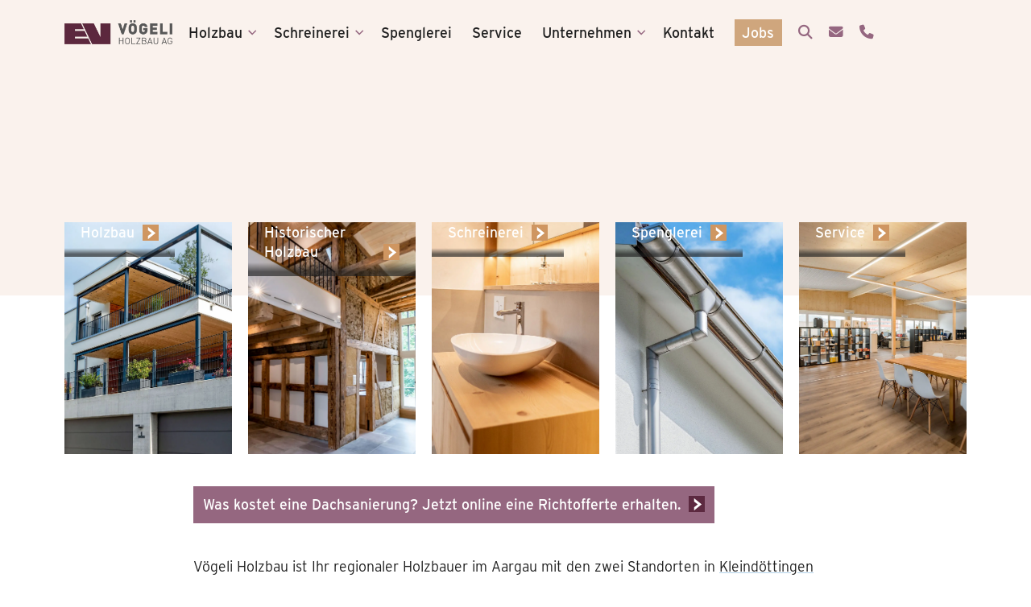

--- FILE ---
content_type: text/html
request_url: https://www.voegeli-holzbau.ch/
body_size: 20450
content:
<!DOCTYPE html><!-- Last Published: Thu Jan 15 2026 16:19:05 GMT+0000 (Coordinated Universal Time) --><html data-wf-domain="www.voegeli-holzbau.ch" data-wf-page="68401c608109505d52430c69" data-wf-site="68401c608109505d52430c5e" lang="de-CH"><head><meta charset="utf-8"/><title>Zimmerei, Spenglerei &amp; historischer Holzbau im Aargau – Vögeli Holzbau</title><meta content="Seit über 85 Jahren gestalten wir Lebensräume aus Holz. Zimmerei, Spenglerei, Schreinerei und historischer Holzbau im Aargau." name="description"/><meta content="Zimmerei, Spenglerei &amp; historischer Holzbau im Aargau – Vögeli Holzbau" property="og:title"/><meta content="Seit über 85 Jahren gestalten wir Lebensräume aus Holz. Zimmerei, Spenglerei, Schreinerei und historischer Holzbau im Aargau." property="og:description"/><meta content="https://cdn.prod.website-files.com/68401c608109505d52430c5e/69031b4328d4292aa3ce3331_Open-Graph.webp" property="og:image"/><meta content="Zimmerei, Spenglerei &amp; historischer Holzbau im Aargau – Vögeli Holzbau" property="twitter:title"/><meta content="Seit über 85 Jahren gestalten wir Lebensräume aus Holz. Zimmerei, Spenglerei, Schreinerei und historischer Holzbau im Aargau." property="twitter:description"/><meta content="https://cdn.prod.website-files.com/68401c608109505d52430c5e/69031b4328d4292aa3ce3331_Open-Graph.webp" property="twitter:image"/><meta property="og:type" content="website"/><meta content="summary_large_image" name="twitter:card"/><meta content="width=device-width, initial-scale=1" name="viewport"/><meta content="GtZLLQZmvIiaEwQrHMgI3PB3aUbxPV0XZZjLpCxxm2I" name="google-site-verification"/><link href="https://cdn.prod.website-files.com/68401c608109505d52430c5e/css/voegeli-holzbau-ag.webflow.shared.e5945bd65.min.css" rel="stylesheet" type="text/css" integrity="sha384-5ZRb1l1sRe9NucJ09QnaB7J840jhgJnpx7urNSPsfYuhZzcFqI+4gALSGtUBaZac" crossorigin="anonymous"/><script type="text/javascript">!function(o,c){var n=c.documentElement,t=" w-mod-";n.className+=t+"js",("ontouchstart"in o||o.DocumentTouch&&c instanceof DocumentTouch)&&(n.className+=t+"touch")}(window,document);</script><link href="https://cdn.prod.website-files.com/68401c608109505d52430c5e/68500714ca0868203168a648_EV%20Logo%20Favicon%2032.jpg" rel="shortcut icon" type="image/x-icon"/><link href="https://cdn.prod.website-files.com/68401c608109505d52430c5e/6850072203db3e6498f881bb_EV%20Logo%20Favicon%20256.jpg" rel="apple-touch-icon"/><script type="application/ld+json">
{
  "@context": "https://schema.org",
  "@type": "Organization",
  "name": "Vögeli Holzbau AG",
  "description": "Seit über 85 Jahren gestalten wir Lebensräume aus Holz. Zimmerei, Spenglerei, Schreinerei und historischer Holzbau im Aargau.",
  "url": "https://www.voegeli-holzbau.ch",
  "logo": {
    "@type": "ImageObject",
    "url": "https://cdn.prod.website-files.com/68401c608109505d52430c5e/6866ad3ece2388e9fd5622aa_Voegeli%20Holzbau%20Header%20Logo.webp"
  },
  "inLanguage": "de-CH",
  "telephone": "+41562680040",
  "email": "info@voegeli-holzbau.ch",
  "address": [
    {
      "@type": "PostalAddress",
      "streetAddress": "Grossacherstrasse 6",
      "addressLocality": "Kleindöttingen",
      "postalCode": "5314",
      "addressCountry": "CH"
    },
    {
      "@type": "PostalAddress",
      "streetAddress": "Stetterstrasse 4",
      "addressLocality": "Mellingen",
      "postalCode": "5507",
      "addressCountry": "CH"
    }
  ],
  "openingHours": "Mo-Th 07:00-17:15, Fr 07:00-16:15",
  "areaServed": [
    {
      "@type": "Place",
      "name": "Aarau"
    },
    {
      "@type": "Place",
      "name": "Baden"
    },
    {
      "@type": "Place",
      "name": "Bremgarten"
    },
    {
      "@type": "Place",
      "name": "Brugg"
    },
    {
      "@type": "Place",
      "name": "Kulm"
    },
    {
      "@type": "Place",
      "name": "Laufenburg"
    },
    {
      "@type": "Place",
      "name": "Lenzburg"
    },
    {
      "@type": "Place",
      "name": "Muri"
    },
    {
      "@type": "Place",
      "name": "Rheinfelden"
    },
    {
      "@type": "Place",
      "name": "Zofingen"
    },
    {
      "@type": "Place",
      "name": "Zurzach"
    }
  ],
  "sameAs": [
    "https://www.instagram.com/voegeliholzbau/",
    "https://www.facebook.com/voegeliholzbau",
    "https://www.tiktok.com/@voegeliholzbau",
    "https://www.youtube.com/channel/UCFrHajXEN33aIAC9mseWR7A"
  ],
  "makesOffer": [
    {
      "@type": "Offer",
      "itemOffered": {
        "@type": "Service",
        "name": "Holzbau",
        "description": "Bedachungen, Dachfenster, Dachsanierung, Fassaden, Holzelementbau, Terrassenroste, Tragwerke"
      }
    },
    {
      "@type": "Offer",
      "itemOffered": {
        "@type": "Service",
        "name": "Historischer Holzbau",
        "description": "Historische Bedachungen, historischer Innenausbau, historische Tragwerke"
      }
    },
    {
      "@type": "Offer",
      "itemOffered": {
        "@type": "Service",
        "name": "Schreinerei",
        "description": "Böden, Innenausbau, Möbel, Treppen, Türen und Tore"
      }
    },
    {
      "@type": "Offer",
      "itemOffered": {
        "@type": "Service",
        "name": "Spenglerei",
        "description": "Spenglerarbeiten, Dachrinnen, Fallrohre, Zinkverkleidungen"
      }
    },
    {
      "@type": "Offer",
      "itemOffered": {
        "@type": "Service",
        "name": "Service",
        "description": "Dachservice und Reparaturen"
      }
    }
  ]
}
</script><script src="https://www.google.com/recaptcha/api.js" type="text/javascript"></script><!-- Google Tag Manager -->
<script>(function(w,d,s,l,i){w[l]=w[l]||[];w[l].push({'gtm.start':
new Date().getTime(),event:'gtm.js'});var f=d.getElementsByTagName(s)[0],
j=d.createElement(s),dl=l!='dataLayer'?'&l='+l:'';j.async=true;j.src=
'https://www.googletagmanager.com/gtm.js?id='+i+dl;f.parentNode.insertBefore(j,f);
})(window,document,'script','dataLayer','GTM-TWNTR6P');</script>
<!-- End Google Tag Manager -->

<!-- Facebook Pixel Code --> 
<script>
  !function(f,b,e,v,n,t,s)
  {if(f.fbq)return;n=f.fbq=function(){n.callMethod?
  n.callMethod.apply(n,arguments):n.queue.push(arguments)};
  if(!f._fbq)f._fbq=n;n.push=n;n.loaded=!0;n.version='2.0';
  n.queue=[];t=b.createElement(e);t.async=!0;
  t.src=v;s=b.getElementsByTagName(e)[0];
  s.parentNode.insertBefore(t,s)}(window, document,'script',
  'https://connect.facebook.net/en_US/fbevents.js');
  fbq('consent', 'revoke');
  fbq('init', '7622991701064774');
  fbq('track', 'PageView');
  function handleConsent(hasConsent) {
    fbq("consent", hasConsent ? "grant" : "revoke");
  }

  document.addEventListener("cookieyes_consent_update", (eventData) => {
    const data = eventData.detail;
    handleConsent(data.accepted && data.accepted.includes("advertisement"));
  });

  document.addEventListener("cookieyes_banner_load", (eventData) => {
    const data = eventData.detail;
    handleConsent(data.categories && data.categories.advertisement);
  });
</script>

<style>
  body, p, h1, h2, h3, h4, h5, h6 {
    hyphens: auto;
    -webkit-hyphens: auto;
    -ms-hyphens: auto;
    overflow-wrap: break-word;
    word-wrap: break-word;
  }
</style>

<style>
/* Referenzen: Startzustand */
.referenz-card-link {
  opacity: 0;
  transform: translateY(-10px);
  will-change: transform, opacity;
  backface-visibility: hidden;
}
/* nur während Eintrittsphase aktiv, damit Hover später nicht verlangsamt */
.referenz-card-link.is-entering {
  transition: transform .5s ease-out, opacity .5s ease-out;
}
</style>

<script>
  if (window.location.search && window.location.search.length > 0) {

    // NOINDEX für URLs mit Query-Parametern
    var meta = document.createElement('meta');
    meta.name = "robots";
    meta.content = "noindex, follow";
    document.head.appendChild(meta);

    // CANONICAL ohne Query-Parameter
    var link = document.createElement('link');
    link.rel = "canonical";
    link.href = window.location.origin + window.location.pathname;
    document.head.appendChild(link);
  }
</script><style>
.kachel_link, .kachel-link {
  opacity: 0;
  transform: translateY(-10px); /* Start 10px oberhalb */
  will-change: transform, opacity;
  backface-visibility: hidden;
}

.kachel_title_wrapper {
  opacity: 0;
  transform: translateY(-10px);
  will-change: transform, opacity;
  backface-visibility: hidden;
}

/* Übergang nur während Eintrittsphase */
.is-entering {
  transition: transform .5s ease-out, opacity .5s ease-out;
}
</style></head><body class="body"><section class="nav_mobile"><nav class="nav-component"><div class="wrapper"><div class="nav_flex-wrapper-2"><a href="/" aria-current="page" class="nav_mobile_logo_link w-inline-block w--current"><img src="https://cdn.prod.website-files.com/68401c608109505d52430c5e/6866ad3ece2388e9fd5622aa_Voegeli%20Holzbau%20Header%20Logo.webp" loading="lazy" alt="Logo der Vögeli Holzbau AG aus Kleindöttingen und Mellingen"/></a><div class="nav_mobile_icon_wrapper"><a href="/search" class="nav-contact-icon"></a><a href="mailto:info@voegeli-holzbau.ch" class="nav-contact-icon"></a><a href="tel:+41562680040" class="nav-contact-icon"></a></div><a href="#" class="nav_menu-trigger-2 w-inline-block"><div class="menu-trigger_line-2"></div><div class="menu-trigger_line-2"></div><div class="menu-trigger_line-2"></div></a></div></div></nav><div class="global-styles"><div data-w-id="c3b5533a-949b-34d6-2056-3dd2a2a4bef9" class="show-hide-mobile-main"><div class="mobile-menu_wrapper"><div class="mobile-menu_content-wrapper webkit-fill"><div class="padding-section-nav-2"><div class="padding-global"><div data-w-id="c3b5533a-949b-34d6-2056-3dd2a2a4befe" class="mobile-menu_top-flex-wrapper"><img src="https://cdn.prod.website-files.com/68401c608109505d52430c5e/68c1c708055058138164918b_close-icon.svg" loading="lazy" width="30" height="30" alt="X zum Schliessen des Menüs auf der Website von der Vögeli Holzbau AG" data-w-id="c3b5533a-949b-34d6-2056-3dd2a2a4beff" class="x"/></div><div class="padding-bottom padding-mobile padding-large"></div><div class="levels-wrapper"><div class="overflow-hidden"><div class="start_nav"><div class="menutitel-wrapper"><a href="/" aria-current="page" class="w-inline-block w--current"><div class="nav_mobile_title">Home</div></a></div><div class="menupunkt-wrapper"><div class="menupunkt_line"><a href="/uebersicht" class="main_link_mobile_nav w-inline-block"><div class="nav_mobile_text">Holzbau</div></a><div data-w-id="c3b5533a-949b-34d6-2056-3dd2a2a4bf0f" class="trigger_holzbau"><img width="15" height="15" alt="Pfeil der nach rechts zeigt und auf der Website von der Vögeli Holzbau AG verwendet wird" src="https://cdn.prod.website-files.com/68401c608109505d52430c5e/6863d13790d66fe8b474f021_Arrow-white.svg" loading="lazy" class="nav_mobile_arrow"/></div></div><div class="menupunkt_line"><a href="/uebersicht-historisch" class="main_link_mobile_nav w-inline-block"><div class="nav_mobile_text">Historischer Holzbau</div></a><div data-w-id="3235e919-9418-1e70-ffd0-2fda90b7cf59" class="trigger_historischer_holzbau"><img width="15" height="15" alt="Pfeil der nach rechts zeigt und auf der Website von der Vögeli Holzbau AG verwendet wird" src="https://cdn.prod.website-files.com/68401c608109505d52430c5e/6863d13790d66fe8b474f021_Arrow-white.svg" loading="lazy" class="nav_mobile_arrow"/></div></div><div class="menupunkt_line"><a href="/schreinerei" class="main_link_mobile_nav w-inline-block"><div class="nav_mobile_text">Schreinerei</div></a><div data-w-id="a67cdadd-bde8-1615-f843-a4f8d1ddb0a5" class="trigger_schreinerei"><img width="15" height="15" alt="Pfeil der nach rechts zeigt und auf der Website von der Vögeli Holzbau AG verwendet wird" src="https://cdn.prod.website-files.com/68401c608109505d52430c5e/6863d13790d66fe8b474f021_Arrow-white.svg" loading="lazy" class="nav_mobile_arrow"/></div></div><div class="menupunkt_line"><a href="/spenglerei" class="main_link_mobile_nav w-inline-block"><div class="nav_mobile_text">Spenglerei</div></a><a href="/spenglerei" class="trigger_direct w-inline-block"><img width="15" height="15" alt="Pfeil der nach rechts zeigt und auf der Website von der Vögeli Holzbau AG verwendet wird" src="https://cdn.prod.website-files.com/68401c608109505d52430c5e/6863d13790d66fe8b474f021_Arrow-white.svg" loading="lazy" class="nav_mobile_arrow"/></a></div><div class="menupunkt_line"><a href="/service" class="main_link_mobile_nav w-inline-block"><div class="nav_mobile_text">Service</div></a><a href="/service" class="trigger_direct w-inline-block"><img width="15" height="15" alt="Pfeil der nach rechts zeigt und auf der Website von der Vögeli Holzbau AG verwendet wird" src="https://cdn.prod.website-files.com/68401c608109505d52430c5e/6863d13790d66fe8b474f021_Arrow-white.svg" loading="lazy" class="nav_mobile_arrow"/></a></div><div class="menupunkt_line"><a href="/referenzen" class="main_link_mobile_nav w-inline-block"><div class="nav_mobile_text">Referenzen</div></a><div data-w-id="fc05cfe0-0138-bbe8-fe5e-c1a234175777" class="trigger_referenzen"><img width="15" height="15" alt="Pfeil der nach rechts zeigt und auf der Website von der Vögeli Holzbau AG verwendet wird" src="https://cdn.prod.website-files.com/68401c608109505d52430c5e/6863d13790d66fe8b474f021_Arrow-white.svg" loading="lazy" class="nav_mobile_arrow"/></div></div><div class="menupunkt_line"><a href="/unternehmen" class="main_link_mobile_nav w-inline-block"><div class="nav_mobile_text">Unternehmen</div></a><div data-w-id="2336c1df-c4a9-e306-4bed-1b1dcf3ebc73" class="trigger_unternehmen"><img width="15" height="15" alt="Pfeil der nach rechts zeigt und auf der Website von der Vögeli Holzbau AG verwendet wird" src="https://cdn.prod.website-files.com/68401c608109505d52430c5e/6863d13790d66fe8b474f021_Arrow-white.svg" loading="lazy" class="nav_mobile_arrow"/></div></div><div class="menupunkt_line"><a href="/kontakt" class="main_link_mobile_nav w-inline-block"><div class="nav_mobile_text">Kontakt</div></a><a href="/kontakt" class="trigger_direct w-inline-block"><img width="15" height="15" alt="Pfeil der nach rechts zeigt und auf der Website von der Vögeli Holzbau AG verwendet wird" src="https://cdn.prod.website-files.com/68401c608109505d52430c5e/6863d13790d66fe8b474f021_Arrow-white.svg" loading="lazy" class="nav_mobile_arrow"/></a></div><div class="menupunkt_line"><a href="/unternehmen/#gruppe" class="main_link_mobile_nav w-inline-block"><div class="nav_mobile_text">Vögeli Gruppe</div></a><div data-w-id="b2af42d0-5607-3428-1350-3849e080f30b" class="trigger_gruppe"><img width="15" height="15" alt="Pfeil der nach rechts zeigt und auf der Website von der Vögeli Holzbau AG verwendet wird" src="https://cdn.prod.website-files.com/68401c608109505d52430c5e/6863d13790d66fe8b474f021_Arrow-white.svg" loading="lazy" class="nav_mobile_arrow"/></div></div></div></div><div class="level_holzbau"><div class="menutitel-wrapper"><div data-w-id="c3b5533a-949b-34d6-2056-3dd2a2a4bf31" class="back_trigger_holzbau"><img width="15" height="15" alt="Pfeil der nach rechts zeigt und auf der Website von der Vögeli Holzbau AG verwendet wird" src="https://cdn.prod.website-files.com/68401c608109505d52430c5e/69021acd609aebce069411fb_Arrow-white_back.svg" loading="lazy" class="nav_mobile_arrow_back"/></div><a href="/uebersicht" class="w-inline-block"><div class="nav_mobile_title">Holzbau</div></a></div><div class="menupunkt-wrapper"><a href="/bedachungen" class="mobile-menu_link-block w-inline-block"><div class="nav_mobile_text">Bedachung</div></a><a href="/dachfenster" class="mobile-menu_link-block w-inline-block"><div class="nav_mobile_text">Dachfenster</div></a><a href="/dachsanierung" class="mobile-menu_link-block w-inline-block"><div class="nav_mobile_text">Dachsanierung</div></a><a href="/konfigurator-dachsanierung" class="mobile-menu_link-block w-inline-block"><div class="nav_mobile_text">Konfigurator Dachsanierung</div></a><a href="/fassaden" class="mobile-menu_link-block w-inline-block"><div class="nav_mobile_text">Fassaden</div></a><a href="/holzelementbau" class="mobile-menu_link-block w-inline-block"><div class="nav_mobile_text">Holzelementbau</div></a><a href="/terrassenroste" class="mobile-menu_link-block w-inline-block"><div class="nav_mobile_text">Terrassenrost</div></a><a href="/tragwerke" class="mobile-menu_link-block w-inline-block"><div class="nav_mobile_text">Tragwerke</div></a></div></div><div class="level_historischer_holzbau"><div class="menutitel-wrapper"><div data-w-id="fa868b60-7459-3f63-f199-dfc7f4ec9d34" class="back_trigger_hist"><img width="15" height="15" alt="Pfeil der nach rechts zeigt und auf der Website von der Vögeli Holzbau AG verwendet wird" src="https://cdn.prod.website-files.com/68401c608109505d52430c5e/69021acd609aebce069411fb_Arrow-white_back.svg" loading="lazy" class="nav_mobile_arrow_back"/></div><a href="/uebersicht-historisch" class="w-inline-block"><div class="nav_mobile_title">Historischer Holzbau</div></a></div><div class="menupunkt-wrapper"><a href="/historische-bedachungen" class="mobile-menu_link-block w-inline-block"><div class="nav_mobile_text">Historische Bedachungen</div></a><a href="/historischer-innenausbau" class="mobile-menu_link-block w-inline-block"><div class="nav_mobile_text">Historischer Innenausbau</div></a><a href="/historische-tragwerke" class="mobile-menu_link-block w-inline-block"><div class="nav_mobile_text">Historische Tragwerke</div></a></div></div><div class="level_schreinerei"><div class="menutitel-wrapper"><div data-w-id="52c01a78-f02b-207b-65d8-1a8d60adfee6" class="back_trigger_schreinerei"><img width="15" height="15" alt="Pfeil der nach rechts zeigt und auf der Website von der Vögeli Holzbau AG verwendet wird" src="https://cdn.prod.website-files.com/68401c608109505d52430c5e/69021acd609aebce069411fb_Arrow-white_back.svg" loading="lazy" class="nav_mobile_arrow_back"/></div><a href="/schreinerei" class="w-inline-block"><div class="nav_mobile_title">Schreinerei</div></a></div><div class="menupunkt-wrapper"><a href="/boeden" class="mobile-menu_link-block w-inline-block"><div class="nav_mobile_text">Böden</div></a><a href="/innenverkleidungen" class="mobile-menu_link-block w-inline-block"><div class="nav_mobile_text">Innenausbau</div></a><a href="/moebel" class="mobile-menu_link-block w-inline-block"><div class="nav_mobile_text">Möbel</div></a><a href="/treppen" class="mobile-menu_link-block w-inline-block"><div class="nav_mobile_text">Treppen</div></a><a href="/tueren" class="mobile-menu_link-block w-inline-block"><div class="nav_mobile_text">Türen und Tore</div></a></div></div><div class="level_referenzen"><div class="menutitel-wrapper"><div data-w-id="ba26ea9f-88d2-2549-7da0-da2091b2d3d1" class="back_trigger_referenzen"><img width="15" height="15" alt="Pfeil der nach rechts zeigt und auf der Website von der Vögeli Holzbau AG verwendet wird" src="https://cdn.prod.website-files.com/68401c608109505d52430c5e/69021acd609aebce069411fb_Arrow-white_back.svg" loading="lazy" class="nav_mobile_arrow_back"/></div><a href="/referenzen" class="w-inline-block"><div class="nav_mobile_title">Referenzen</div></a></div><div class="menupunkt-wrapper"><a href="/referenzen?kategorie=Holzbau" class="mobile-menu_link-block w-inline-block"><div class="nav_mobile_text">Holzbau</div></a><a href="/referenzen?kategorie=Historischer+Holzbau" class="mobile-menu_link-block w-inline-block"><div class="nav_mobile_text">Historischer Holzbau</div></a><a href="/referenzen?kategorie=Schreinerei" class="mobile-menu_link-block w-inline-block"><div class="nav_mobile_text">Schreinerei</div></a><a href="/referenzen?kategorie=Spenglerei" class="mobile-menu_link-block w-inline-block"><div class="nav_mobile_text">Spenglerei</div></a></div></div><div class="level_unternehmen"><div class="menutitel-wrapper"><div data-w-id="01751e38-9b18-3a37-b1d5-3f830f848f17" class="back_trigger_unternehmen"><img width="15" height="15" alt="Pfeil der nach rechts zeigt und auf der Website von der Vögeli Holzbau AG verwendet wird" src="https://cdn.prod.website-files.com/68401c608109505d52430c5e/69021acd609aebce069411fb_Arrow-white_back.svg" loading="lazy" class="nav_mobile_arrow_back"/></div><a href="/unternehmen" class="w-inline-block"><div class="nav_mobile_title">Unternehmen</div></a></div><div class="menupunkt-wrapper"><a href="/team-kleindottingen" class="mobile-menu_link-block w-inline-block"><div class="nav_mobile_text">Team Kleindöttingen</div></a><a href="/team-mellingen" class="mobile-menu_link-block w-inline-block"><div class="nav_mobile_text">Team Mellingen</div></a><a href="/team-voegeli-gruppe" class="mobile-menu_link-block w-inline-block"><div class="nav_mobile_text">Team Vögeli Gruppe<br/></div></a><a href="/jobs" class="mobile-menu_link-block w-inline-block"><div class="nav_mobile_text">Jobs</div></a><a href="/unternehmen" class="mobile-menu_link-block w-inline-block"><div class="nav_mobile_text">Geschichte</div></a><a href="/social-media-feed" class="mobile-menu_link-block w-inline-block"><div class="nav_mobile_text">Social Media Feed</div></a></div></div><div class="level_gruppe"><div class="menutitel-wrapper"><div data-w-id="668d50f2-1077-39c8-1c9a-28febd393a64" class="back_trigger_gruppe"><img width="15" height="15" alt="Pfeil der nach rechts zeigt und auf der Website von der Vögeli Holzbau AG verwendet wird" src="https://cdn.prod.website-files.com/68401c608109505d52430c5e/69021acd609aebce069411fb_Arrow-white_back.svg" loading="lazy" class="nav_mobile_arrow_back"/></div><div class="nav_mobile_title">Vögeli Gruppe</div></div><div class="menupunkt-wrapper"><a href="https://www.voegeli-architekten.ch/" target="_blank" class="mobile-menu_link-block w-inline-block"><div class="nav_mobile_text">Vögeli Architekten</div></a><a href="https://www.voegeli-ingenieure.ch/" target="_blank" class="mobile-menu_link-block w-inline-block"><div class="nav_mobile_text">Vögeli Ingenieure</div></a><a href="https://voegeli-immobilien.ch/" target="_blank" class="mobile-menu_link-block w-inline-block"><div class="nav_mobile_text">Vögeli Immobilien</div></a></div></div></div></div></div></div></div></div><div fs-scrolldisable-element="when-visible" class="stop-scroll"></div></div></div></section><div data-w-id="2685d729-e500-7e94-1c9d-1838ce0effea" data-animation="default" data-collapse="medium" data-duration="400" data-easing="ease" data-easing2="ease" role="banner" class="nav_desktop w-nav"><div class="relative-navbar"><div class="navbar-container"><nav role="navigation" class="menu w-nav-menu"><a href="/" aria-current="page" class="brand w-nav-brand w--current"><img src="https://cdn.prod.website-files.com/68401c608109505d52430c5e/6866ad3ece2388e9fd5622aa_Voegeli%20Holzbau%20Header%20Logo.webp" loading="lazy" alt="Logo der Vögeli Holzbau AG aus Kleindöttingen und Mellingen" class="logo"/></a><div class="menu-left"><div data-delay="0" data-hover="true" class="dropdown-3 w-dropdown"><div class="dropdown-toggle-2 w-dropdown-toggle"><a href="/uebersicht" class="navmenu-mainlink w-inline-block"><div class="dropdown-toggle-text">Holzbau</div></a><div class="caret w-embed"><svg width="14px" height="14px" viewBox="0 0 32 32"
     role="img" aria-labelledby="caretTitle caretDesc" focusable="false">
  <title id="caretTitle">Menü aufklappen</title>
  <desc id="caretDesc">Ein kleiner Pfeil nach unten, der anzeigt, dass sich ein Menü öffnen lässt.</desc>
  <use xlink:href="#caret" fill="#956780"></use>
</svg></div></div><nav class="dropdown-list-2 w-dropdown-list"><div class="dropdown-overflow"><div class="dropdown-bg"><div class="dropdown-bg-full"></div></div><div class="dropdown-list-body"><div class="container-2"><div class="dropdown-grid"><div class="dropdown-column first"><div class="nav_titel">Dach</div><a href="/bedachungen" class="nav_link">Bedachungen</a><a href="/dachfenster" class="nav_link">Dachfenster</a><a href="/dachsanierung" class="nav_link">Dachsanierung</a><a href="/konfigurator-dachsanierung" class="nav_link">Konfigurator Dachsanierung</a></div><div class="dropdown-column second"><div class="nav_titel">Konstruktion &amp; Ausbau</div><a href="/holzelementbau" class="nav_link">Holzelementbau</a><a href="/tragwerke" class="nav_link">Tragwerke</a><a href="/innenverkleidungen" class="nav_link">Innenausbau</a></div><div class="dropdown-column third"><div class="nav_titel">Aussenbereich</div><a href="/fassaden" class="nav_link">Fassaden</a><a href="/terrassenroste" class="nav_link">Terrassenroste</a></div><div class="dropdown-column third"><a href="/uebersicht-historisch" class="nav_titel_link w-inline-block"><div class="nav_titel">Historischer Holzbau</div></a><a href="/historische-bedachungen" class="nav_link">Historische Bedachungen</a><a href="/historischer-innenausbau" class="nav_link">Historischer Innenausbau</a><a href="/historische-tragwerke" class="nav_link">Historische Tragwerke</a></div></div></div></div></div></nav></div><div data-delay="0" data-hover="true" class="dropdown-3 w-dropdown"><div class="dropdown-toggle-2 w-dropdown-toggle"><a href="/schreinerei" class="navmenu-mainlink w-inline-block"><div class="dropdown-toggle-text">Schreinerei</div></a><div class="caret w-embed"><svg width="14px" height="14px" viewBox="0 0 32 32"
     role="img" aria-labelledby="caretTitle caretDesc" focusable="false">
  <title id="caretTitle">Menü aufklappen</title>
  <desc id="caretDesc">Ein kleiner Pfeil nach unten, der anzeigt, dass sich ein Menü öffnen lässt.</desc>
  <use xlink:href="#caret" fill="#956780"></use>
</svg></div></div><nav class="dropdown-list-2 w-dropdown-list"><div class="dropdown-overflow"><div class="dropdown-inner-shadow"></div><div class="dropdown-bg"><div class="dropdown-bg-full"></div></div><div class="dropdown-list-body"><div class="container-2 no-pd"><div class="dropdown-grid"><div class="dropdown-column first"><a href="/innenverkleidungen" class="w-inline-block"><div class="nav_titel">Innenausbau</div></a><a href="/boeden" class="nav_link">Böden</a><a href="/moebel" class="nav_link">Möbel</a></div><div class="dropdown-column second"><div class="nav_titel">Zugang &amp; Verbindungen</div><a href="/treppen" class="nav_link">Treppen</a><a href="/tueren" class="nav_link">Türen + Tore</a></div></div></div></div></div></nav></div><a href="/spenglerei" class="nav_mainlink w-inline-block"><div class="dropdown-toggle-2"><div class="dropdown-toggle-text">Spenglerei</div></div></a><a href="/service" class="nav_mainlink w-inline-block"><div class="dropdown-toggle-2"><div class="dropdown-toggle-text">Service</div></div></a><div data-delay="0" data-hover="true" class="dropdown-3 w-dropdown"><div class="dropdown-toggle-2 w-dropdown-toggle"><a href="/unternehmen" class="navmenu-mainlink w-inline-block"><div class="dropdown-toggle-text">Unternehmen</div></a><div class="caret w-embed"><svg width="14px" height="14px" viewBox="0 0 32 32"
     role="img" aria-labelledby="caretTitle caretDesc" focusable="false">
  <title id="caretTitle">Menü aufklappen</title>
  <desc id="caretDesc">Ein kleiner Pfeil nach unten, der anzeigt, dass sich ein Menü öffnen lässt.</desc>
  <use xlink:href="#caret" fill="#956780"></use>
</svg></div></div><nav class="dropdown-list-2 w-dropdown-list"><div class="dropdown-overflow"><div class="dropdown-inner-shadow"></div><div class="dropdown-bg"><div class="dropdown-bg-full"></div></div><div class="dropdown-list-body"><div class="container-2 no-pd"><div class="dropdown-grid"><div class="dropdown-column first"><div class="nav_titel">Teams</div><a href="/team-kleindottingen" class="nav_link">Team Kleindöttingen</a><a href="/team-mellingen" class="nav_link">Team Mellingen</a><a href="/team-voegeli-gruppe" class="nav_link">Team Vögeli Gruppe</a></div><div class="dropdown-column second"><div class="nav_titel">Karriere &amp; Wissen</div><a href="/jobs" class="nav_link">Jobs</a><a href="/social-media-feed" class="nav_link">Social Media Feed</a></div><div class="dropdown-column third"><a href="/referenzen" class="w-inline-block"><div class="nav_titel">Referenzen</div></a><a href="/referenzen?kategorie=Holzbau" class="nav_link">Holzbau</a><a href="/referenzen?kategorie=Historischer+Holzbau" class="nav_link">Historischer Holzbau</a><a href="/referenzen?kategorie=Schreinerei" class="nav_link">Schreinerei</a><a href="/referenzen?kategorie=Spenglerei" class="nav_link">Spenglerei</a></div><div class="dropdown-column third"><div class="nav_titel">Vögeli Gruppe</div><a href="https://www.voegeli-architekten.ch/" target="_blank" class="nav_link">Vögeli Architekten</a><a href="https://www.voegeli-ingenieure.ch/" target="_blank" class="nav_link">Vögeli Ingenieure</a><a href="https://voegeli-immobilien.ch/" target="_blank" class="nav_link">Vögeli Immobilien</a></div></div></div></div></div></nav></div><a href="/kontakt" class="nav_mainlink w-inline-block"><div class="dropdown-toggle-2"><div class="dropdown-toggle-text">Kontakt</div></div></a><a href="/jobs" class="nav_mainlink w-inline-block"><div class="dropdown-toggle-2 jobs"><div class="dropdown-toggle-text jobs">Jobs</div></div></a></div><div class="menu-right"><a href="/search" class="nav-contact-icon"></a><a href="mailto:info@voegeli-holzbau.ch" class="nav-contact-icon"></a><a href="tel:+41562680040" class="nav-contact-icon"></a></div></nav></div></div><div class="svg-code w-embed"><!-- SVG definitions. We are using 3 different embeds due to the 10000 character limit -->
<svg>
	<defs>
  	<path id="caret" d="M28 12.5l-2.5-2.5-8.914 8.914-9.086-8.914-2.5 2.5 11.5 11.5z"></path>
  </defs>
</svg></div></div><section class="section beige-weiss frist"><div class="w-layout-blockcontainer container w-container"><h1 data-w-id="5e4883b5-432d-2d28-8a3a-4a9629cf5e8a" style="-webkit-transform:translate3d(0, 10px, 0) scale3d(1, 1, 1) rotateX(0) rotateY(0) rotateZ(0) skew(0, 0);-moz-transform:translate3d(0, 10px, 0) scale3d(1, 1, 1) rotateX(0) rotateY(0) rotateZ(0) skew(0, 0);-ms-transform:translate3d(0, 10px, 0) scale3d(1, 1, 1) rotateX(0) rotateY(0) rotateZ(0) skew(0, 0);transform:translate3d(0, 10px, 0) scale3d(1, 1, 1) rotateX(0) rotateY(0) rotateZ(0) skew(0, 0);opacity:0" class="h1 mg-top-40-bottom-60 smaller">Seit über 85 Jahren gestalten wir Lebensräume aus Holz im Aargau</h1><div class="kachel_grid"><a data-w-id="5ca444f1-2d61-af5f-26ec-7d298f7a3e6e" href="/uebersicht" class="kachel_link w-inline-block"><div class="image-shadow_kachel"><div class="kachel_title_wrapper"><div class="kachel_titel">Holzbau</div><div class="arrow-square beige-1"><img width="15" height="15" alt="Pfeil der nach rechts zeigt und auf der Website von der Vögeli Holzbau AG verwendet wird" src="https://cdn.prod.website-files.com/68401c608109505d52430c5e/6863d13790d66fe8b474f021_Arrow-white.svg" loading="lazy" class="arrow-svg"/></div></div></div><img alt="Modernes Holzhaus mit Doppelgarage und holzverkleideten Balkonen – nachhaltige Architektur und moderner Holzbau von Vögeli Holzbau" src="https://cdn.prod.website-files.com/68401c608109505d52430c5e/68679c1c29464b2f9a80f070_Voegeli_Gruppe_Kachel_1000x1500_HB.webp" loading="lazy" sizes="(max-width: 767px) 100vw, (max-width: 991px) 95vw, 940.0000610351562px" srcset="https://cdn.prod.website-files.com/68401c608109505d52430c5e/68679c1c29464b2f9a80f070_Voegeli_Gruppe_Kachel_1000x1500_HB-p-500.webp 500w, https://cdn.prod.website-files.com/68401c608109505d52430c5e/68679c1c29464b2f9a80f070_Voegeli_Gruppe_Kachel_1000x1500_HB-p-800.webp 800w, https://cdn.prod.website-files.com/68401c608109505d52430c5e/68679c1c29464b2f9a80f070_Voegeli_Gruppe_Kachel_1000x1500_HB.webp 1000w" class="kachel-image"/></a><a data-w-id="5ca444f1-2d61-af5f-26ec-7d298f7a3e6e" href="/uebersicht-historisch" class="kachel_link w-inline-block"><div class="image-shadow_kachel"><div class="kachel_title_wrapper"><div class="kachel_titel">Historischer Holzbau</div><div class="arrow-square beige-1"><img width="15" height="15" alt="Pfeil der nach rechts zeigt und auf der Website von der Vögeli Holzbau AG verwendet wird" src="https://cdn.prod.website-files.com/68401c608109505d52430c5e/6863d13790d66fe8b474f021_Arrow-white.svg" loading="lazy" class="arrow-svg"/></div></div></div><img alt="Modern saniertes Holztragwerk im historischen Holzbau mit nachhaltigen Lehm- und Strohfüllungen von Vögeli Holzbau" src="https://cdn.prod.website-files.com/68401c608109505d52430c5e/68679c7d60f87601198075ac_Voegeli_Gruppe_Kachel_1000x1500_HH3.webp" loading="lazy" sizes="(max-width: 767px) 100vw, (max-width: 991px) 95vw, 940.0000610351562px" srcset="https://cdn.prod.website-files.com/68401c608109505d52430c5e/68679c7d60f87601198075ac_Voegeli_Gruppe_Kachel_1000x1500_HH3-p-500.webp 500w, https://cdn.prod.website-files.com/68401c608109505d52430c5e/68679c7d60f87601198075ac_Voegeli_Gruppe_Kachel_1000x1500_HH3-p-800.webp 800w, https://cdn.prod.website-files.com/68401c608109505d52430c5e/68679c7d60f87601198075ac_Voegeli_Gruppe_Kachel_1000x1500_HH3.webp 1000w" class="kachel-image"/></a><a data-w-id="5ca444f1-2d61-af5f-26ec-7d298f7a3e6e" href="/schreinerei" class="kachel_link w-inline-block"><div class="image-shadow_kachel"><div class="kachel_title_wrapper"><div class="kachel_titel">Schreinerei</div><div class="arrow-square beige-1"><img width="15" height="15" alt="Pfeil der nach rechts zeigt und auf der Website von der Vögeli Holzbau AG verwendet wird" src="https://cdn.prod.website-files.com/68401c608109505d52430c5e/6863d13790d66fe8b474f021_Arrow-white.svg" loading="lazy" class="arrow-svg"/></div></div></div><img alt="Modernes Einbaumöbel aus Massivholz in einem WC, mit aufgesetztem ovalem Lavabo – hochwertiges Badezimmer-Design im Holzbau von Vögeli Holzbau" src="https://cdn.prod.website-files.com/68401c608109505d52430c5e/686795b143d0d6ceaad6eda6_Voegeli_Gruppe_Kachel_1000x1500_2.webp" loading="lazy" sizes="(max-width: 767px) 100vw, (max-width: 991px) 95vw, 940.0000610351562px" srcset="https://cdn.prod.website-files.com/68401c608109505d52430c5e/686795b143d0d6ceaad6eda6_Voegeli_Gruppe_Kachel_1000x1500_2-p-500.webp 500w, https://cdn.prod.website-files.com/68401c608109505d52430c5e/686795b143d0d6ceaad6eda6_Voegeli_Gruppe_Kachel_1000x1500_2-p-800.webp 800w, https://cdn.prod.website-files.com/68401c608109505d52430c5e/686795b143d0d6ceaad6eda6_Voegeli_Gruppe_Kachel_1000x1500_2.webp 1000w" class="kachel-image"/></a><a data-w-id="5ca444f1-2d61-af5f-26ec-7d298f7a3e6e" href="/spenglerei" class="kachel_link w-inline-block"><div class="image-shadow_kachel"><div class="kachel_title_wrapper"><div class="kachel_titel">Spenglerei</div><div class="arrow-square beige-1"><img width="15" height="15" alt="Pfeil der nach rechts zeigt und auf der Website von der Vögeli Holzbau AG verwendet wird" src="https://cdn.prod.website-files.com/68401c608109505d52430c5e/6863d13790d66fe8b474f021_Arrow-white.svg" loading="lazy" class="arrow-svg"/></div></div></div><img alt="Spenglerarbeiten am Dach mit Zinkverkleidungen – Fallrohr, Dachrinne, Ortbrett und Stirnbrett aus Zink von Vögeli Holzbau" src="https://cdn.prod.website-files.com/68401c608109505d52430c5e/6867987bc047367187f087f3_Voegeli_Gruppe_Kachel_1000x1500_Spenglerei.webp" loading="lazy" sizes="(max-width: 767px) 100vw, (max-width: 991px) 95vw, 940.0000610351562px" srcset="https://cdn.prod.website-files.com/68401c608109505d52430c5e/6867987bc047367187f087f3_Voegeli_Gruppe_Kachel_1000x1500_Spenglerei-p-500.webp 500w, https://cdn.prod.website-files.com/68401c608109505d52430c5e/6867987bc047367187f087f3_Voegeli_Gruppe_Kachel_1000x1500_Spenglerei-p-800.webp 800w, https://cdn.prod.website-files.com/68401c608109505d52430c5e/6867987bc047367187f087f3_Voegeli_Gruppe_Kachel_1000x1500_Spenglerei.webp 1000w" class="kachel-image"/></a><a data-w-id="5ca444f1-2d61-af5f-26ec-7d298f7a3e6e" href="/service" class="kachel_link w-inline-block"><div class="image-shadow_kachel"><div class="kachel_title_wrapper"><div class="kachel_titel">Service</div><div class="arrow-square beige-1"><img width="15" height="15" alt="Pfeil der nach rechts zeigt und auf der Website von der Vögeli Holzbau AG verwendet wird" src="https://cdn.prod.website-files.com/68401c608109505d52430c5e/6863d13790d66fe8b474f021_Arrow-white.svg" loading="lazy" class="arrow-svg"/></div></div></div><img alt="Ansicht von Holzböden im Betriebsgebäude von Vögeli Service – Ihr Partner für kleine Reparaturen im Aargau von Vögeli Holzbau" src="https://cdn.prod.website-files.com/68401c608109505d52430c5e/686795b1a7128b920da2e53e_Voegeli_Gruppe_Kachel_1000x1500_3.webp" loading="lazy" sizes="(max-width: 767px) 100vw, (max-width: 991px) 95vw, 940.0000610351562px" srcset="https://cdn.prod.website-files.com/68401c608109505d52430c5e/686795b1a7128b920da2e53e_Voegeli_Gruppe_Kachel_1000x1500_3-p-500.webp 500w, https://cdn.prod.website-files.com/68401c608109505d52430c5e/686795b1a7128b920da2e53e_Voegeli_Gruppe_Kachel_1000x1500_3-p-800.webp 800w, https://cdn.prod.website-files.com/68401c608109505d52430c5e/686795b1a7128b920da2e53e_Voegeli_Gruppe_Kachel_1000x1500_3.webp 1000w" class="kachel-image"/></a></div></div></section><section class="section"><div class="w-layout-blockcontainer container w-container"><div class="big-btn-holder-70"><a data-w-id="69b05741-6f7a-6026-79e5-2a2eaedd9ee6" href="/konfigurator-dachsanierung" class="btn rot-2 w-inline-block"><div class="btn-text-arrow-holder"><div class="btn-text">Was kostet eine Dachsanierung? Jetzt online eine Richtofferte erhalten. </div><div class="arrow-square rot-1"><img src="https://cdn.prod.website-files.com/68401c608109505d52430c5e/6863d13790d66fe8b474f021_Arrow-white.svg" loading="lazy" width="15" height="15" alt="Pfeil der nach rechts zeigt und auf der Website von der Vögeli Holzbau AG verwendet wird" class="arrow-svg"/></div></div></a></div><div class="centered-content mg-top-40-bottom-80"><div class="richtext_fliesstext w-richtext"><p>Vögeli Holzbau ist Ihr regionaler Holzbauer im Aargau mit den zwei Standorten in <a href="/team-kleindottingen">Kleindöttingen </a>und <a href="/team-mellingen">Mellingen</a>. Seit über <a href="/unternehmen">85 Jahren begleiten wir unsere Kunden</a> bei Neubau, Umbau, <a href="/dachsanierung">Dachsanierung</a>, <a href="/holzelementbau">Aufstockung</a> oder <a href="/innenverkleidungen">Innenausbau</a>.</p><p class="richtext_fliesstext">Unsere Arbeiten reichen vom <a href="/uebersicht">klassischen Holzbau</a> über <a href="/dachsanierung">energetische Dachsanierungen</a>, <a href="/spenglerei">Photovoltaikanlagen</a> und <a href="/moebel">Massivholz-Möbel</a> hin zu <a href="/boeden">Bodenbelägen</a>, <a href="/spenglerei">Spenglerei</a> und <a href="/service">Dachservice</a>. Ein Schwerpunkt ist der <a href="/uebersicht-historisch">historische Holzbau</a>: Kirchen, Schlösser, Bauernhäuser und Altstadthäuser sanieren wir mit Erfahrung, Feingefühl und in enger Zusammenarbeit mit der Denkmalpflege. Ob <a href="/schreinerei">Schreinerei</a>, <a href="/dachfenster">Dachfenster,</a> <a href="/terrassenroste">Terrassen</a> oder <a href="/service">Reparaturen</a> rund ums Haus. Bei uns erhalten Sie die gewünschte Qualität und Lösungen aus einer Hand. </p><p class="richtext_fliesstext">Wir stehen für Nachhaltigkeit, Langlebigkeit und individuelle Holzbaulösungen im Bezirk Aarau, Baden, Bremgarten, Brugg, Kulm, Laufenburg, Lenzburg, Muri, Rheinfelden, Zofingen und Zurzach.</p></div></div></div></section><section class="section rot-4"><div class="w-layout-blockcontainer container w-container"><div class="centered-content mg-top-bottom-40"><p class="zitat rot-1">«Planen, Bauen, Leben.<br/>Von der Idee bis zur Umsetzung Qualität und Lösungen aus einer Hand.»</p></div></div></section><section class="section"><div class="w-layout-blockcontainer container w-container"><div class="centered-content mg-top-bottom-80"><a data-w-id="9f500aef-8933-e9e7-4915-9d0ad28d6ac2" style="-webkit-transform:translate3d(0, 0px, 0) scale3d(1, 1, 1) rotateX(0) rotateY(0) rotateZ(0) skew(0, 0);-moz-transform:translate3d(0, 0px, 0) scale3d(1, 1, 1) rotateX(0) rotateY(0) rotateZ(0) skew(0, 0);-ms-transform:translate3d(0, 0px, 0) scale3d(1, 1, 1) rotateX(0) rotateY(0) rotateZ(0) skew(0, 0);transform:translate3d(0, 0px, 0) scale3d(1, 1, 1) rotateX(0) rotateY(0) rotateZ(0) skew(0, 0)" href="https://youtu.be/Bth3OSLkyOc?si=ax6uUWSZ_TBQ0xTA" target="_blank" class="youtube-lightbox w-inline-block"><img src="https://cdn.prod.website-files.com/68401c608109505d52430c5e/6867c784ed286a65c278647d_YT-Icon.webp" loading="lazy" width="200" height="Auto" alt="Icon von Youtube für die Startseite von Vögeli Holzbau" style="-webkit-transform:translate3d(0, 0, 0) scale3d(1, 1, 1) rotateX(0) rotateY(0) rotateZ(0) skew(0, 0);-moz-transform:translate3d(0, 0, 0) scale3d(1, 1, 1) rotateX(0) rotateY(0) rotateZ(0) skew(0, 0);-ms-transform:translate3d(0, 0, 0) scale3d(1, 1, 1) rotateX(0) rotateY(0) rotateZ(0) skew(0, 0);transform:translate3d(0, 0, 0) scale3d(1, 1, 1) rotateX(0) rotateY(0) rotateZ(0) skew(0, 0)" class="yt-icon"/><div class="image-shadow_yt"><div class="card_title_wrapper"><div class="card-arrow-link-text">Die Vögeli Gruppe auf Youtube</div></div></div><img sizes="(max-width: 767px) 100vw, (max-width: 991px) 95vw, 940.0000610351562px" srcset="https://cdn.prod.website-files.com/68401c608109505d52430c5e/6867c961778af44843feebb4_YT-BG-Image-HB-p-500.webp 500w, https://cdn.prod.website-files.com/68401c608109505d52430c5e/6867c961778af44843feebb4_YT-BG-Image-HB-p-800.webp 800w, https://cdn.prod.website-files.com/68401c608109505d52430c5e/6867c961778af44843feebb4_YT-BG-Image-HB-p-1080.webp 1080w, https://cdn.prod.website-files.com/68401c608109505d52430c5e/6867c961778af44843feebb4_YT-BG-Image-HB.webp 1600w" alt="Das Hauptgebäude der Vögeli Holzbau AG in Kleindöttingen" loading="lazy" src="https://cdn.prod.website-files.com/68401c608109505d52430c5e/6867c961778af44843feebb4_YT-BG-Image-HB.webp" class="youtube-bg-image"/></a></div></div></section><section class="section"><div class="w-layout-blockcontainer container w-container"><div class="_3er-grid"><div class="card blau-4"><div class="card-text">Kostenlose Beratung vereinbaren</div><a href="tel:+41562680040" class="icon-text-link w-inline-block"><div class="fontawesome-icon blau-1"></div><div class="card-textlink blau-1">056 268 00 40</div></a><a href="mailto:info@voegeli-holzbau.ch" class="icon-text-link w-inline-block"><div class="fontawesome-icon blau-1"></div><div class="card-textlink blau-1">info@voegeli-holzbau.ch</div></a></div><div data-w-id="cb5d3e03-c5ec-3989-6d72-22b6168683a4" class="card blau-2"><div class="card-text weiss">Überzeugen Sie sich von unseren abgeschlossenen Projekten.</div><a href="/referenzen" class="card-arrow-link-wrapper w-inline-block"><div class="card-arrow-link-text">Referenzen durchstöbern</div><div class="arrow-square blau-3"><img width="15" height="15" alt="Pfeil der nach rechts zeigt und auf der Website von der Vögeli Holzbau AG verwendet wird" src="https://cdn.prod.website-files.com/68401c608109505d52430c5e/6863d13790d66fe8b474f021_Arrow-white.svg" loading="lazy" class="arrow-svg"/></div></a></div><div class="card image"><a data-w-id="8e7c670a-fd79-91b7-e44d-7c45b28bdf47" href="https://www.instagram.com/voegeliholzbau/" target="_blank" class="card-image-link w-inline-block"><div class="image-shadow_card"><div class="card_title_wrapper"><div class="card-arrow-link-text">Auf Insta folgen</div><div class="arrow-square blau-1"><img width="15" height="15" alt="Pfeil der nach rechts zeigt und auf der Website von der Vögeli Holzbau AG verwendet wird" src="https://cdn.prod.website-files.com/68401c608109505d52430c5e/6863d13790d66fe8b474f021_Arrow-white.svg" loading="lazy" class="arrow-svg"/></div></div></div><img alt="Zwei Mitarbeitende der Vögeli Holzbau AG besprechen eine Baustelle" src="https://cdn.prod.website-files.com/68401c608109505d52430c5e/6867b454e6a6edd53af7f0fa_Bauleitung_Architekten_16-9.webp" loading="lazy" sizes="(max-width: 767px) 100vw, (max-width: 991px) 727.984375px, 939.9921875px" srcset="https://cdn.prod.website-files.com/68401c608109505d52430c5e/6867b454e6a6edd53af7f0fa_Bauleitung_Architekten_16-9-p-500.webp 500w, https://cdn.prod.website-files.com/68401c608109505d52430c5e/6867b454e6a6edd53af7f0fa_Bauleitung_Architekten_16-9-p-800.webp 800w, https://cdn.prod.website-files.com/68401c608109505d52430c5e/6867b454e6a6edd53af7f0fa_Bauleitung_Architekten_16-9-p-1080.webp 1080w, https://cdn.prod.website-files.com/68401c608109505d52430c5e/6867b454e6a6edd53af7f0fa_Bauleitung_Architekten_16-9.webp 1200w" class="card-bg-image"/></a></div></div></div></section><section class="section beige-4 relative"><div class="w-layout-blockcontainer container mg-top-80 w-container"><div class="mg-top-bottom-80"><h2 class="h2 beige-1">Offene Stellen</h2><div class="w-dyn-list"><div role="list" class="w-dyn-items"><div role="listitem" class="job-btn w-dyn-item"><a data-w-id="ffcf78cd-da23-053f-057e-20624a26d436" href="/jobs/schnupperlehrlinge" class="btn beige-1 w-inline-block"><div class="btn-text-arrow-holder"><h3 class="h3-beige-btn">Deine Schnupperlehrstelle</h3><div class="arrow-square beige-3"><img src="https://cdn.prod.website-files.com/68401c608109505d52430c5e/6863d13790d66fe8b474f021_Arrow-white.svg" loading="lazy" width="15" height="15" alt="Pfeil der nach rechts zeigt und auf der Website von der Vögeli Holzbau AG verwendet wird" class="arrow-svg"/></div></div></a></div><div role="listitem" class="job-btn w-dyn-item"><a data-w-id="ffcf78cd-da23-053f-057e-20624a26d436" href="/jobs/deine-ausbildung" class="btn beige-1 w-inline-block"><div class="btn-text-arrow-holder"><h3 class="h3-beige-btn">Deine Ausbildung bei Vögeli Holzbau Zimmermann, Spengler</h3><div class="arrow-square beige-3"><img src="https://cdn.prod.website-files.com/68401c608109505d52430c5e/6863d13790d66fe8b474f021_Arrow-white.svg" loading="lazy" width="15" height="15" alt="Pfeil der nach rechts zeigt und auf der Website von der Vögeli Holzbau AG verwendet wird" class="arrow-svg"/></div></div></a></div></div></div></div></div><img src="https://cdn.prod.website-files.com/68401c608109505d52430c5e/68b0613797a6a7e363beced4_EV%20Beige.svg" loading="lazy" alt="Logo in Beige der Vögeli Holzbau AG" class="ev"/></section><section class="section"><div id="w-node-_72350445-1a81-567a-4096-02ba10507e14-10507e14" class="w-layout-layout imagerow wf-layout-layout"><div class="w-layout-cell"><img src="https://cdn.prod.website-files.com/68401c608109505d52430c5e/68badf3ff78cbbc84cd92fd0_Impressionen%202025-05-28%2012.webp" loading="lazy" alt="Ein Mann sitzt am Schreibtisch und arbeitet am Computer mit CAD-Software, auf dem Bildschirm ist ein 3D-Hausmodell zu sehen." sizes="100vw" srcset="https://cdn.prod.website-files.com/68401c608109505d52430c5e/68badf3ff78cbbc84cd92fd0_Impressionen%202025-05-28%2012-p-500.webp 500w, https://cdn.prod.website-files.com/68401c608109505d52430c5e/68badf3ff78cbbc84cd92fd0_Impressionen%202025-05-28%2012-p-800.webp 800w, https://cdn.prod.website-files.com/68401c608109505d52430c5e/68badf3ff78cbbc84cd92fd0_Impressionen%202025-05-28%2012-p-1080.webp 1080w, https://cdn.prod.website-files.com/68401c608109505d52430c5e/68badf3ff78cbbc84cd92fd0_Impressionen%202025-05-28%2012.webp 1500w" class="imagerow-image hide_on_mobile"/></div><div class="w-layout-cell"><img src="https://cdn.prod.website-files.com/68401c608109505d52430c5e/68badf3f265a78e80bea2ab8_Impressionen%202025-05-28%2008.webp" loading="lazy" alt="Ein Arbeiter mit Gehörschutz stapelt Holzbalken in einer Schreinerei." sizes="(max-width: 1919px) 100vw, 1920px" srcset="https://cdn.prod.website-files.com/68401c608109505d52430c5e/68badf3f265a78e80bea2ab8_Impressionen%202025-05-28%2008-p-500.webp 500w, https://cdn.prod.website-files.com/68401c608109505d52430c5e/68badf3f265a78e80bea2ab8_Impressionen%202025-05-28%2008-p-800.webp 800w, https://cdn.prod.website-files.com/68401c608109505d52430c5e/68badf3f265a78e80bea2ab8_Impressionen%202025-05-28%2008-p-1080.webp 1080w, https://cdn.prod.website-files.com/68401c608109505d52430c5e/68badf3f265a78e80bea2ab8_Impressionen%202025-05-28%2008.webp 1500w" class="imagerow-image"/></div><div class="w-layout-cell"><img src="https://cdn.prod.website-files.com/68401c608109505d52430c5e/68e4dd356fdc64594469d968_Alltagsimpressionen%20Vo%CC%88geli%20Holzbau%20AG%2016.webp" loading="lazy" alt="Zwei Bauleiter auf Holzbaustelle besprechen Arbeiten, einer zeigt Richtung Montagebereich – digitale Planung mit Tablet im Einsatz." sizes="100vw" srcset="https://cdn.prod.website-files.com/68401c608109505d52430c5e/68e4dd356fdc64594469d968_Alltagsimpressionen%20Vo%CC%88geli%20Holzbau%20AG%2016-p-500.webp 500w, https://cdn.prod.website-files.com/68401c608109505d52430c5e/68e4dd356fdc64594469d968_Alltagsimpressionen%20Vo%CC%88geli%20Holzbau%20AG%2016-p-800.webp 800w, https://cdn.prod.website-files.com/68401c608109505d52430c5e/68e4dd356fdc64594469d968_Alltagsimpressionen%20Vo%CC%88geli%20Holzbau%20AG%2016-p-1080.webp 1080w, https://cdn.prod.website-files.com/68401c608109505d52430c5e/68e4dd356fdc64594469d968_Alltagsimpressionen%20Vo%CC%88geli%20Holzbau%20AG%2016.webp 1600w" class="imagerow-image hide_on_mobile"/></div></div><div class="w-layout-blockcontainer container w-container"></div></section><section class="section"><div class="w-layout-blockcontainer container w-container"><div class="_70--not-centered mg-top-80"><h2 class="h2 rot-1">Wichtige Fragen rund um den Holzbau</h2></div><div class="centered-content"><div itemtype="https://schema.org/FAQPage" itemscope="itemscope" class="faq-grid mg-top-20"><div itemprop="mainEntity" itemscope="itemscope" itemtype="https://schema.org/Question" data-w-id="7be9e702-9eba-38fe-99d1-3b9e9b3088b9" class="faq-item"><div itemprop="name" class="faq-question-wrapper"><h3 class="faq-question">Ist Holz- bzw. Elementbau teurer als Massivbau/Beton?</h3><div class="arrow-square rot-1"><img width="15" height="15" alt="Pfeil der nach unten zeigt und auf der Website von der Vögeli Holzbau AG verwendet wird" src="https://cdn.prod.website-files.com/68401c608109505d52430c5e/6867f769ceff010f233dfddc_Arrow-white-down.svg" loading="lazy" style="-webkit-transform:translate3d(0, 0, 0) scale3d(1, 1, 1) rotateX(null) rotateY(0) rotateZ(0deg) skew(0, 0);-moz-transform:translate3d(0, 0, 0) scale3d(1, 1, 1) rotateX(null) rotateY(0) rotateZ(0deg) skew(0, 0);-ms-transform:translate3d(0, 0, 0) scale3d(1, 1, 1) rotateX(null) rotateY(0) rotateZ(0deg) skew(0, 0);transform:translate3d(0, 0, 0) scale3d(1, 1, 1) rotateX(null) rotateY(0) rotateZ(0deg) skew(0, 0);transform-style:preserve-3d" class="arrow-svg down"/></div></div><div itemprop="acceptedAnswer" itemscope="itemscope" itemtype="https://schema.org/Answer" style="height:0px;display:none;opacity:1" class="faq-answer-wrapper"><div itemprop="text" class="faq-answer-richtext w-richtext"><p>Der <a href="/holzelementbau">Holzelementbau</a><strong> </strong>kann in vielen Fällen kosteneffizienter sein als der Massivbau. Vor allem bei Objekten, die schon in einer frühen Planungsphase auf den <a href="/uebersicht">Holzbau </a>ausgerichtet werden, kann durch die Vorfabrikation der Holzelemente in der <a href="/unternehmen">Produktionshalle </a>viel Zeit und Geld gespart werden. Gerade Objekte mit <a href="/fassaden">hinterlüfteten Fassaden</a> sind kostentechnisch oft effizienter als Massivbauten. Zusätzlich bietet Holz von Natur aus sehr gute Dämmeigenschaften. In Kombination mit den eingesetzten Materialien sorgt dies für eine hohe Energieeffizienz und langfristig tiefe Heizkosten.</p><p><strong>Fazit:</strong> Um die Baukosten gering zu halten, sind alle Gebäude auf die geplante Bauweise auszurichten. Die Vorfertigung des <a href="/uebersicht">Holzbaus </a>im Werk bringt massgebliche Kostenvorteile, speziell bei einem hohen Vorfertigungsgrad.</p><p><a href="/kontakt">Lassen Sie sich von uns beraten, wie Sie mit moderner Holzbauweise nachhaltig und wirtschaftlich bauen können.</a></p></div></div></div><div itemprop="mainEntity" itemscope="itemscope" itemtype="https://schema.org/Question" data-w-id="2e1ddcc7-e0f8-1b55-6992-375c32e97c7f" class="faq-item"><div itemprop="name" class="faq-question-wrapper"><h3 class="faq-question">Was spricht für den Holzelementbau?</h3><div class="arrow-square rot-1"><img width="15" height="15" alt="Pfeil der nach unten zeigt und auf der Website von der Vögeli Holzbau AG verwendet wird" src="https://cdn.prod.website-files.com/68401c608109505d52430c5e/6867f769ceff010f233dfddc_Arrow-white-down.svg" loading="lazy" style="-webkit-transform:translate3d(0, 0, 0) scale3d(1, 1, 1) rotateX(null) rotateY(0) rotateZ(0deg) skew(0, 0);-moz-transform:translate3d(0, 0, 0) scale3d(1, 1, 1) rotateX(null) rotateY(0) rotateZ(0deg) skew(0, 0);-ms-transform:translate3d(0, 0, 0) scale3d(1, 1, 1) rotateX(null) rotateY(0) rotateZ(0deg) skew(0, 0);transform:translate3d(0, 0, 0) scale3d(1, 1, 1) rotateX(null) rotateY(0) rotateZ(0deg) skew(0, 0);transform-style:preserve-3d" class="arrow-svg down"/></div></div><div itemprop="acceptedAnswer" itemscope="itemscope" itemtype="https://schema.org/Answer" style="height:0px;display:none;opacity:1" class="faq-answer-wrapper"><div itemprop="text" class="faq-answer-richtext w-richtext"><p>Der <a href="/holzelementbau">Holzelementbau </a>kombiniert viele Vorteile der modernen Bauweise: </p><ul role="list"><li>Schnelle Bauzeit dank der witterungsunabhängigen Vorfertigung in der <a href="/referenzen/unser-neubau">Werkhalle</a> der <a href="/team-kleindottingen">Vögeli Holzbau in Kleindöttingen</a></li><li>Hohe Genauigkeit und Qualität durch optimierte Arbeitsabläufe, CNC-gesteuerte Produktion und Fertigung</li><li>Nachhaltigkeit: Der <a href="/holzelementbau">Holzelementbau </a>besteht natürlich aus dem Baustoff Holz</li><li>Hervorragender Wärmeschutz in Kombination mit nachhaltigen Baustoffen</li><li>Geringe Baufeuchte, kein langes Austrocknen Ihres Wohntraums</li><li>Flexibilität für Neubauten, Anbauten oder Dachaufstockungen</li></ul></div></div></div><div itemprop="mainEntity" itemscope="itemscope" itemtype="https://schema.org/Question" data-w-id="2d6e95ad-aac9-fc7c-20ff-fdb9aae84594" class="faq-item"><div itemprop="name" class="faq-question-wrapper"><h3 class="faq-question">Wo baut der Vögeli Holzbau überall?</h3><div class="arrow-square rot-1"><img width="15" height="15" alt="Pfeil der nach unten zeigt und auf der Website von der Vögeli Holzbau AG verwendet wird" src="https://cdn.prod.website-files.com/68401c608109505d52430c5e/6867f769ceff010f233dfddc_Arrow-white-down.svg" loading="lazy" style="-webkit-transform:translate3d(0, 0, 0) scale3d(1, 1, 1) rotateX(null) rotateY(0) rotateZ(0deg) skew(0, 0);-moz-transform:translate3d(0, 0, 0) scale3d(1, 1, 1) rotateX(null) rotateY(0) rotateZ(0deg) skew(0, 0);-ms-transform:translate3d(0, 0, 0) scale3d(1, 1, 1) rotateX(null) rotateY(0) rotateZ(0deg) skew(0, 0);transform:translate3d(0, 0, 0) scale3d(1, 1, 1) rotateX(null) rotateY(0) rotateZ(0deg) skew(0, 0);transform-style:preserve-3d" class="arrow-svg down"/></div></div><div itemprop="acceptedAnswer" itemscope="itemscope" itemtype="https://schema.org/Answer" style="height:0px;display:none;opacity:1" class="faq-answer-wrapper"><div itemprop="text" class="faq-answer-richtext w-richtext"><p>Vögeli Holzbau ist regional stark verankert und realisiert ihre Projekte von kleinen <a href="/service">Servicearbeiten</a> wie dem Einstellen eines Küchenschrankes bis hin zu grossen Wohnkomplexen im Umkreis von rund 40 Kilometern um die <a href="/team-kleindottingen">Standorte Kleindöttingen</a> und <a href="/team-mellingen">Mellingen</a>. </p><p>Dadurch sind wir <strong>Ihr lokaler Ansprechpartner</strong> für die Regionen Aarau, Baden, Bremgarten, Brugg, Lenzburg, Zofingen und Zurzach. Sowie das angrenzende Zürcher Unterland.</p><p>Ob <a href="/service">Servicearbeiten</a>, <a href="/holzelementbau">Anbau</a>, Aufstockungen oder Neubau. Wir von Vögeli Holzbau sind Ihr erfahrener Partner für private und gewerbliche Bauten in Ihrer Region.</p><p><a href="/kontakt">Kontaktieren Sie uns</a> für Ihr nächstes <a href="/uebersicht">Holzbauprojekt</a>. Wir beraten Sie persönlich, kompetent und direkt vor Ort.</p></div></div></div><div itemprop="mainEntity" itemscope="itemscope" itemtype="https://schema.org/Question" data-w-id="046f217e-34b2-a5ac-2d07-aacf323b7c70" class="faq-item"><div itemprop="name" class="faq-question-wrapper"><h3 class="faq-question">Wie viel kostet eine Dachsanierung?</h3><div class="arrow-square rot-1"><img width="15" height="15" alt="Pfeil der nach unten zeigt und auf der Website von der Vögeli Holzbau AG verwendet wird" src="https://cdn.prod.website-files.com/68401c608109505d52430c5e/6867f769ceff010f233dfddc_Arrow-white-down.svg" loading="lazy" style="-webkit-transform:translate3d(0, 0, 0) scale3d(1, 1, 1) rotateX(null) rotateY(0) rotateZ(0deg) skew(0, 0);-moz-transform:translate3d(0, 0, 0) scale3d(1, 1, 1) rotateX(null) rotateY(0) rotateZ(0deg) skew(0, 0);-ms-transform:translate3d(0, 0, 0) scale3d(1, 1, 1) rotateX(null) rotateY(0) rotateZ(0deg) skew(0, 0);transform:translate3d(0, 0, 0) scale3d(1, 1, 1) rotateX(null) rotateY(0) rotateZ(0deg) skew(0, 0);transform-style:preserve-3d" class="arrow-svg down"/></div></div><div itemprop="acceptedAnswer" itemscope="itemscope" itemtype="https://schema.org/Answer" style="height:0px;display:none;opacity:1" class="faq-answer-wrapper"><div itemprop="text" class="faq-answer-richtext w-richtext"><p>Eine <a href="/dachsanierung">Dachsanierung </a>beläuft sich auf Kosten <strong>ab etwa 300 Franken pro Quadratmeter</strong> Dachfläche. Die Kosten sind stark abhängig vom Umfang der <a href="/dachsanierung">Dachsanierung</a>.</p><p>Möchten Sie innert Kürze <a href="/konfigurator-dachsanierung"><strong>einen Richtpreis</strong></a> für Ihr individuelles Objekt? <br/>Dann steht Ihnen unser <a href="/konfigurator-dachsanierung"><strong>Dachsanierungs-Konfigurator</strong></a> kostenlos zur Verfügung. <br/>In wenigen Minuten erhalten Sie eine unverbindliche Richtofferte, auf Ihre individuellen Bedürfnisse abgestimmt.</p></div></div></div><div itemprop="mainEntity" itemscope="itemscope" itemtype="https://schema.org/Question" data-w-id="81a97582-7796-eeef-0fbe-5e791ba6a423" class="faq-item"><div itemprop="name" class="faq-question-wrapper"><h3 class="faq-question">Warum ist Holz als Baustoff nachhaltig und ökologisch sinnvoll?</h3><div class="arrow-square rot-1"><img width="15" height="15" alt="Pfeil der nach unten zeigt und auf der Website von der Vögeli Holzbau AG verwendet wird" src="https://cdn.prod.website-files.com/68401c608109505d52430c5e/6867f769ceff010f233dfddc_Arrow-white-down.svg" loading="lazy" style="-webkit-transform:translate3d(0, 0, 0) scale3d(1, 1, 1) rotateX(null) rotateY(0) rotateZ(0deg) skew(0, 0);-moz-transform:translate3d(0, 0, 0) scale3d(1, 1, 1) rotateX(null) rotateY(0) rotateZ(0deg) skew(0, 0);-ms-transform:translate3d(0, 0, 0) scale3d(1, 1, 1) rotateX(null) rotateY(0) rotateZ(0deg) skew(0, 0);transform:translate3d(0, 0, 0) scale3d(1, 1, 1) rotateX(null) rotateY(0) rotateZ(0deg) skew(0, 0);transform-style:preserve-3d" class="arrow-svg down"/></div></div><div itemprop="acceptedAnswer" itemscope="itemscope" itemtype="https://schema.org/Answer" style="height:0px;display:none;opacity:1" class="faq-answer-wrapper"><div itemprop="text" class="faq-answer-richtext w-richtext"><p>Holz ist einer der umweltfreundlichsten Baustoffe überhaupt: </p><ul role="list"><li><strong>CO₂-Speicher</strong>: Bäume binden beim Wachsen CO₂ und geben es erst wieder ab, wenn das Holz verrottet oder verbrannt wird. </li><li><strong>Nachwachsender Rohstoff</strong>: Schweizer Holz wächst kontinuierlich nach, nachhaltig bewirtschaftete Wälder sichern den regionalen Bestand. </li><li><strong>Energiearm in der Verarbeitung</strong>: Im Vergleich zu Beton oder Stahl benötigt Holz deutlich weniger Energie zur Herstellung. </li><li><strong>Recyclingfähig &amp; langlebig</strong>: Holzkonstruktionen lassen sich einfach Rückbauen und recyceln oder sogar wiederverwenden. </li></ul><p>Wer ökologisch nachhaltig bauen möchte, trifft mit einem <a href="/uebersicht">Holzbau </a>eine zukunftssichere Entscheidung. Für die Umwelt und <a href="/unternehmen">kommende Generationen</a>.</p></div></div></div><div itemprop="mainEntity" itemscope="itemscope" itemtype="https://schema.org/Question" data-w-id="e24fd475-cdd9-e675-1ddf-752f906da621" class="faq-item"><div itemprop="name" class="faq-question-wrapper"><h3 class="faq-question">Was kostet eine Solaranlage pro m² in der Schweiz?</h3><div class="arrow-square rot-1"><img width="15" height="15" alt="Pfeil der nach unten zeigt und auf der Website von der Vögeli Holzbau AG verwendet wird" src="https://cdn.prod.website-files.com/68401c608109505d52430c5e/6867f769ceff010f233dfddc_Arrow-white-down.svg" loading="lazy" style="-webkit-transform:translate3d(0, 0, 0) scale3d(1, 1, 1) rotateX(null) rotateY(0) rotateZ(0deg) skew(0, 0);-moz-transform:translate3d(0, 0, 0) scale3d(1, 1, 1) rotateX(null) rotateY(0) rotateZ(0deg) skew(0, 0);-ms-transform:translate3d(0, 0, 0) scale3d(1, 1, 1) rotateX(null) rotateY(0) rotateZ(0deg) skew(0, 0);transform:translate3d(0, 0, 0) scale3d(1, 1, 1) rotateX(null) rotateY(0) rotateZ(0deg) skew(0, 0);transform-style:preserve-3d" class="arrow-svg down"/></div></div><div itemprop="acceptedAnswer" itemscope="itemscope" itemtype="https://schema.org/Answer" style="height:0px;display:none;opacity:1" class="faq-answer-wrapper"><div itemprop="text" class="faq-answer-richtext w-richtext"><p>Die Kosten für eine <a href="/spenglerei">Solaranlage</a> in der Schweiz liegen aktuell bei Minimum <strong>CHF 250.– pro Quadratmeter.</strong> Der genaue Preis hängt von der Art der Anlage (Aufdach oder Indach), der Dachform, der Anlagengrösse sowie den individuellen Installationsbedingungen ab. </p><p>Für ein typisches Einfamilienhaus mit rund 30–40 m² Modulfläche ergibt sich damit ein Richtpreis von <strong>CHF 9’000.– bis CHF 14’000.–.</strong> Hinzu kommen Gerüstkosten, Elektroinstallationen, etc.</p><p><strong>Expertentipp:</strong> In Kombination mit einer <a href="/dachsanierung">Dachsanierung</a> oder einem Neubau durch Vögeli Holzbau kann die PV-Anlage optimal integriert und kosteneffizient umgesetzt werden.</p></div></div></div></div></div></div></section><section class="section"><div class="w-layout-blockcontainer container mg-top-bottom-80 w-container"><div class="insta-post-titel-wrapper mg-bottom-40"><div class="left-side"><h3 class="h3 mg-0 blau-1">Vögeli Holzbau auf Social Media</h3><div class="social_icons_wrapper"><a href="https://www.instagram.com/voegeliholzbau/" target="_blank" class="social-icon"></a><a href="https://www.facebook.com/voegeliholzbau" target="_blank" class="social-icon"></a></div></div><a data-w-id="69b05741-6f7a-6026-79e5-2a2eaedd9ee6" href="/social-media-feed" class="btn rot-2 w-inline-block"><div class="btn-text-arrow-holder"><div class="btn-text">Mehr Posts<br/></div><div class="arrow-square rot-1"><img src="https://cdn.prod.website-files.com/68401c608109505d52430c5e/6863d13790d66fe8b474f021_Arrow-white.svg" loading="lazy" width="15" height="15" alt="Pfeil der nach rechts zeigt und auf der Website von der Vögeli Holzbau AG verwendet wird" class="arrow-svg"/></div></div></a></div><div class="insta-post-collection w-dyn-list"><div role="list" class="insta-post-grid _4 w-dyn-items"><div role="listitem" class="insta-post w-dyn-item"><a aria-label="Post auf Instagram ansehen" href="https://www.instagram.com/p/DTgBiRTjGAh/" target="_blank" class="insta-post-link w-inline-block"><img src="https://cdn.prod.website-files.com/686a52c0254e9c834ab22000/6967dd1d78ad4165a2842f38_615354635_1838622840841552_8940188697994133632_n.jpeg" loading="lazy" alt="𝐒𝐤𝐢𝐰𝐞𝐞𝐤𝐞𝐧𝐝 𝟐𝟎𝟐𝟔

Was gibt’s Besseres, als das neue Arbeitsjahr mit einem legendären Skiweekend in den verschneiten Bergen von Laax zu starten? 🏔️ 
Genau das dachten sich 36 abenteuerlustige Teammitglieder, die sich am Donnerstag auf den Weg machten – mit einem klaren Ziel: Ab in den Schnee! ⛷️✨

💥 Während die eine Gruppe über die frisch präparierten Pisten sauste 🏂, zeigte die andere beim Curling-Kurs in der Halle von Laax ihre Treffsicherheit 🥌🎯
Und für kleine Blessuren? Kein Problem, unser firmeneigener Masseur war direkt vor Ort im Einsatz 💪👐

Dann kam der Freitag... und mit ihm:
🌞 Pulverschnee. Blauer Himmel. Traumhafte Bedingungen. ❄️
Ob auf Skiern oder mit Schneeschuhen – besser hätte es nicht laufen können! 😍🙌

Ein unvergessliches Weekend voller Lachen, Bewegung und Teamspirit – genau so starten wir ins neue Jahr! 🤍🎉

#VögeliGruppe #teamev #laax #skiweekend" class="insta-post-image"/><div class="insta-post-caption _200">𝐒𝐤𝐢𝐰𝐞𝐞𝐤𝐞𝐧𝐝 𝟐𝟎𝟐𝟔

Was gibt’s Besseres, als das neue Arbeitsjahr mit einem legendären Skiweekend in den verschneiten Bergen von Laax zu starten? 🏔️ 
Genau das dachten sich 36 abenteuerlustige Teammitglieder, die sich am Donnerstag auf den Weg machten – mit einem klaren Ziel: Ab in den Schnee! ⛷️✨

💥 Während die eine Gruppe über die frisch präparierten Pisten sauste 🏂, zeigte die andere beim Curling-Kurs in der Halle von Laax ihre Treffsicherheit 🥌🎯
Und für kleine Blessuren? Kein Problem, unser firmeneigener Masseur war direkt vor Ort im Einsatz 💪👐

Dann kam der Freitag... und mit ihm:
🌞 Pulverschnee. Blauer Himmel. Traumhafte Bedingungen. ❄️
Ob auf Skiern oder mit Schneeschuhen – besser hätte es nicht laufen können! 😍🙌

Ein unvergessliches Weekend voller Lachen, Bewegung und Teamspirit – genau so starten wir ins neue Jahr! 🤍🎉

#VögeliGruppe #teamev #laax #skiweekend</div><div class="insta-post-overlay"></div></a></div><div role="listitem" class="insta-post w-dyn-item"><a aria-label="Post auf Instagram ansehen" href="https://www.instagram.com/p/DTKrqnWjNLe/" target="_blank" class="insta-post-link w-inline-block"><img src="https://cdn.prod.website-files.com/686a52c0254e9c834ab22000/695ced516e475638e1dcf9c3_602501267_1818889602814876_3683648339477607885_n.jpeg" loading="lazy" alt="𝗔𝗯𝘀𝗰𝗵𝗶𝗲𝗱 ✨

An unserem Weihnachtsfest 2025 durften wir nicht nur gemeinsam feiern, sondern mussten auch zwei ganz besondere Menschen in den wohlverdienten Ruhestand verabschieden:

𝗨𝗿𝗯𝗮𝗻 𝘂𝗻𝗱 𝗚𝗲𝗯𝗵𝗮𝗿𝗱

Beide waren über 7 Jahre ein wertvoller Teil der Vögeli-Familie ❤️ – leise, aber unglaublich zuverlässig 💪. Mit ihrer riesigen Erfahrung, handwerklichem Geschick und der ruhigen Art haben sie täglich Grossartiges geleistet.

Wir sagen #DANKE für euren unermüdlichen Einsatz und die vielen gemeinsamen Jahre! 💐🙏 Ihr seid wahre Macher im Hintergrund gewesen, genau die, ohne die gar nichts läuft. 👏

💬 Wir freuen uns riesig, wenn ihr uns auch in Zukunft mal besuchen kommt. Denn die Türen bei Vögeli stehen euch immer offen! 🚪😊

Alles Liebe für euren neuen Lebensabschnitt – geniesst den Ruhestand in vollen Zügen! 

#pension #danke #voegeligruppe #teamev" class="insta-post-image"/><div class="insta-post-caption _200">𝗔𝗯𝘀𝗰𝗵𝗶𝗲𝗱 ✨

An unserem Weihnachtsfest 2025 durften wir nicht nur gemeinsam feiern, sondern mussten auch zwei ganz besondere Menschen in den wohlverdienten Ruhestand verabschieden:

𝗨𝗿𝗯𝗮𝗻 𝘂𝗻𝗱 𝗚𝗲𝗯𝗵𝗮𝗿𝗱

Beide waren über 7 Jahre ein wertvoller Teil der Vögeli-Familie ❤️ – leise, aber unglaublich zuverlässig 💪. Mit ihrer riesigen Erfahrung, handwerklichem Geschick und der ruhigen Art haben sie täglich Grossartiges geleistet.

Wir sagen #DANKE für euren unermüdlichen Einsatz und die vielen gemeinsamen Jahre! 💐🙏 Ihr seid wahre Macher im Hintergrund gewesen, genau die, ohne die gar nichts läuft. 👏

💬 Wir freuen uns riesig, wenn ihr uns auch in Zukunft mal besuchen kommt. Denn die Türen bei Vögeli stehen euch immer offen! 🚪😊

Alles Liebe für euren neuen Lebensabschnitt – geniesst den Ruhestand in vollen Zügen! 

#pension #danke #voegeligruppe #teamev</div><div class="insta-post-overlay"></div></a></div><div role="listitem" class="insta-post w-dyn-item"><a aria-label="Post auf Instagram ansehen" href="https://www.instagram.com/p/DS4pi29gaFj/" target="_blank" class="insta-post-link w-inline-block"><img src="https://cdn.prod.website-files.com/686a52c0254e9c834ab22000/6953b33b5e35337347f4afe2_603852766_1818875289482974_2196114648427352541_n.jpeg" loading="lazy" alt="𝗪𝗶𝗿 𝘀𝗮𝗴𝗲𝗻 𝗗𝗔𝗡𝗞𝗘!

An unserer diesjährigen Weihnachtsfeier durften wir 7 ganz besondere Menschen feiern. Zusammen mit unglaublichen 115 Jahren Engagement, Herzblut und Treue für die Vögeli-Familie! 💪💛

Ihr seid nicht nur Teil unseres Teams. Ihr seid das Fundament, auf dem unser Erfolg und die Lehrlinge aufbauen. 🙌

v.l.n.r. (hinten): Michele Killer – 10 Jahre,  Marco Sax – 10 Jahre,  Markus Hediger – 40 Jahre,  Brigitte Binkert – 15 Jahre,  Florian Bochsler – 10 Jahre

v.l.n.r. (vorne): ️ Robin Hirt – 20 Jahre,  Severin Senn – 10 Jahre

🙏 Ein riesiges 𝗠𝗘𝗥𝗖𝗜 an euch alle für euren Einsatz, eure Loyalität und euren täglichen Beitrag zur Vögeli-Gruppe 💙

#voegeligruppe #jubiläum #danke #teamev" class="insta-post-image"/><div class="insta-post-caption _200">𝗪𝗶𝗿 𝘀𝗮𝗴𝗲𝗻 𝗗𝗔𝗡𝗞𝗘!

An unserer diesjährigen Weihnachtsfeier durften wir 7 ganz besondere Menschen feiern. Zusammen mit unglaublichen 115 Jahren Engagement, Herzblut und Treue für die Vögeli-Familie! 💪💛

Ihr seid nicht nur Teil unseres Teams. Ihr seid das Fundament, auf dem unser Erfolg und die Lehrlinge aufbauen. 🙌

v.l.n.r. (hinten): Michele Killer – 10 Jahre,  Marco Sax – 10 Jahre,  Markus Hediger – 40 Jahre,  Brigitte Binkert – 15 Jahre,  Florian Bochsler – 10 Jahre

v.l.n.r. (vorne): ️ Robin Hirt – 20 Jahre,  Severin Senn – 10 Jahre

🙏 Ein riesiges 𝗠𝗘𝗥𝗖𝗜 an euch alle für euren Einsatz, eure Loyalität und euren täglichen Beitrag zur Vögeli-Gruppe 💙

#voegeligruppe #jubiläum #danke #teamev</div><div class="insta-post-overlay"></div></a></div><div role="listitem" class="insta-post w-dyn-item"><a aria-label="Post auf Instagram ansehen" href="https://www.instagram.com/p/DSpMzI9DwzD/" target="_blank" class="insta-post-link w-inline-block"><img src="https://cdn.prod.website-files.com/686a52c0254e9c834ab22000/694bc8cdc7218054e77244ba_605138303_1818859399484563_4068201645069127172_n.jpeg" loading="lazy" alt="🎄✨ 𝗘𝗶𝗻 𝗸𝗿𝗼̈𝗻𝗲𝗻𝗱𝗲𝗿 𝗝𝗮𝗵𝗿𝗲𝘀𝗮𝗯𝘀𝗰𝗵𝗹𝘂𝘀𝘀! ✨🎄

Der letzte Arbeitstag des Jahres ist bei uns nicht einfach «nur ein Arbeitstag» 👷‍♂️👷‍♀️ – sondern etwas ganz Besonderes! 💫

Nach dem gemeinsamen Aufräumen am Vormittag hiess es am Nachmittag: Ab in den Spielmodus! 🎯
Mit viel Kreativität haben unsere Mitarbeitenden abwechslungsreiche Posten vorbereitet, die auch über die Ferien gemeinsam mit unseren Partnerinnen und Partnern genutzt werden können:

Am Abend wurde es dann richtig festlich: In einer liebevoll dekorierten Werkhalle 🎄✨, begleitet von leckeren Streetfood-Trucks 🍔🌮🍟, liessen wir das Jahr gemeinsam mit unseren Liebsten ausklingen. ❤️

Für Stimmung sorgte Comedian 𝗙𝗮𝗯𝗶𝗼 𝗟𝗮𝗻𝗱𝗲𝗿𝘁, der die ganze Halle mit seinem Auftritt zum Lachen brachte! 🙌

🎁 𝗗𝗮𝗻𝗸𝗲 𝗳𝘂̈𝗿 𝗲𝗶𝗻 𝗴𝗲𝗻𝗶𝗮𝗹𝗲𝘀 𝟮𝟬𝟮𝟱!
Ein riesiges Dankeschön an unsere treuen Bauherrschaften, engagierten Planerinnen und Planer sowie zuverlässigen Partner. Ohne euch wäre das alles nicht möglich! 🙏💙

Unser grösster Dank gilt jedoch dem besten Team überhaupt:
💪 𝗜𝗛𝗥 seid das Herzstück von allem! DANKE für euren grossartigen Einsatz, euren Zusammenhalt und eure positive Energie. 🤩

#teamev #voegeligruppe #DANKE #weihnachtsfeier" class="insta-post-image"/><div class="insta-post-caption _200">🎄✨ 𝗘𝗶𝗻 𝗸𝗿𝗼̈𝗻𝗲𝗻𝗱𝗲𝗿 𝗝𝗮𝗵𝗿𝗲𝘀𝗮𝗯𝘀𝗰𝗵𝗹𝘂𝘀𝘀! ✨🎄

Der letzte Arbeitstag des Jahres ist bei uns nicht einfach «nur ein Arbeitstag» 👷‍♂️👷‍♀️ – sondern etwas ganz Besonderes! 💫

Nach dem gemeinsamen Aufräumen am Vormittag hiess es am Nachmittag: Ab in den Spielmodus! 🎯
Mit viel Kreativität haben unsere Mitarbeitenden abwechslungsreiche Posten vorbereitet, die auch über die Ferien gemeinsam mit unseren Partnerinnen und Partnern genutzt werden können:

Am Abend wurde es dann richtig festlich: In einer liebevoll dekorierten Werkhalle 🎄✨, begleitet von leckeren Streetfood-Trucks 🍔🌮🍟, liessen wir das Jahr gemeinsam mit unseren Liebsten ausklingen. ❤️

Für Stimmung sorgte Comedian 𝗙𝗮𝗯𝗶𝗼 𝗟𝗮𝗻𝗱𝗲𝗿𝘁, der die ganze Halle mit seinem Auftritt zum Lachen brachte! 🙌

🎁 𝗗𝗮𝗻𝗸𝗲 𝗳𝘂̈𝗿 𝗲𝗶𝗻 𝗴𝗲𝗻𝗶𝗮𝗹𝗲𝘀 𝟮𝟬𝟮𝟱!
Ein riesiges Dankeschön an unsere treuen Bauherrschaften, engagierten Planerinnen und Planer sowie zuverlässigen Partner. Ohne euch wäre das alles nicht möglich! 🙏💙

Unser grösster Dank gilt jedoch dem besten Team überhaupt:
💪 𝗜𝗛𝗥 seid das Herzstück von allem! DANKE für euren grossartigen Einsatz, euren Zusammenhalt und eure positive Energie. 🤩

#teamev #voegeligruppe #DANKE #weihnachtsfeier</div><div class="insta-post-overlay"></div></a></div></div></div></div></section><section class="footer"><div class="w-layout-blockcontainer container w-container"><div id="w-node-e5b3e55e-7b15-bf03-cbc8-94d6ce90a86d-ce90a86b" class="w-layout-layout footer-grid mg-top-bottom-80 wf-layout-layout"><div data-w-id="e5b3e55e-7b15-bf03-cbc8-94d6ce90a86e" class="w-layout-cell"><a href="https://maps.app.goo.gl/KGEeRFzc8m2tDD6X7" class="footerlink mg-bottom-20-copy"><strong>Vögeli Holzbau AG</strong><br/>Grossacherstrasse 6<br/>5314 Kleindöttingen</a><a href="https://maps.app.goo.gl/eqJgcADwMaFVR6b1A" class="footerlink mg-bottom-20-copy"><strong>Vögeli Holzbau AG Mellingen<br/></strong>Stetterstrasse 43<br/>5507 Mellingen</a></div><div data-w-id="e5b3e55e-7b15-bf03-cbc8-94d6ce90a87d" class="w-layout-cell"><a href="tel:0041562680040" class="footerlink">056 268 00 40 </a><a href="mailto:info@voegeli-holzbau.ch" class="footerlink mg-bottom-20">info@voegeli-holzbau.ch</a><div class="mg-bottom-20 w-embed"><div class="footer-text">MO	07:00–17:15
DI	07:00–17:15
MI	07:00–17:15
DO	07:00–17:15
FR	07:00–16:15</div>

<style>
  .footer-text {
    color: #ffffff; /* Weiß */
    font-weight: 300; /* Light */
    white-space: pre; /* Leerzeichen & Zeilenumbrüche bleiben erhalten */
  }
</style></div></div><div data-w-id="e5b3e55e-7b15-bf03-cbc8-94d6ce90a88c" class="w-layout-cell"><a href="/impressum-datenschutz" class="footerlink">Impressum</a><a href="/impressum-datenschutz" class="footerlink">Datenschutzerklärung</a><div class="cookie-text w-embed"><style>
  .cky-banner-element {
    color: #ffffff;
    text-decoration: none;
    transition: color 0.3s ease;
  }

  .cky-banner-element:hover {
    color: #CFB7C3; /* Wunschfarbe beim Hover */
  }
</style>

<a href="#" class="cky-banner-element">Cookie Einstellungen</a></div><a href="https://cdn.prod.website-files.com/68401c608109505d52430c5e/68e512346cbb86a3ee23d501_AGB%20Vo%CC%88geli%20Holzbau%20AG.pdf" target="_blank" class="footerlink">AGB</a><a href="https://www.humusartwork.ch/" target="_blank" class="footerlink mg-bottom-20 rot-2 mg-top-20">website by humusartwork.ch</a></div><div class="w-layout-cell"><div data-w-id="e5b3e55e-7b15-bf03-cbc8-94d6ce90a896" class="footericon_wrapper"><a href="tel:0041562680040" class="footericon"></a><a href="mailto:info@voegeli-holzbau.ch" class="footericon"></a><a href="https://maps.app.goo.gl/KGEeRFzc8m2tDD6X7" target="_blank" class="footericon"></a><a href="https://www.youtube.com/channel/UCFrHajXEN33aIAC9mseWR7A" id="w-node-e5b3e55e-7b15-bf03-cbc8-94d6ce90a89d-ce90a86b" target="_blank" class="footericon social"></a><a href="https://www.instagram.com/voegeliholzbau/" target="_blank" class="footericon social"></a><a href="https://www.facebook.com/voegeliholzbau" target="_blank" class="footericon social"></a></div></div></div><div class="schema-code w-embed w-script"><script type="application/ld+json">
{
  "@context": "https://schema.org",
  "@graph": [
    {
      "@type": "LocalBusiness",
      "name": "Vögeli Holzbau AG – Kleindöttingen",
      "description": "Beratung, Planung und Ausführung von Dachsanierungen, Holzbauten und Umbauten.",
      "url": "https://www.voegeli-holzbau.ch",
      "image": "https://cdn.prod.website-files.com/673b5a3dbff1d669414bdc1d/673b5a3dbff1d669414bdfd1_Neumattweg%20B%C3%B6ttstein%2001.jpg",
      "logo": "https://cdn.prod.website-files.com/673b5a3dbff1d669414bdc0e/673b5a3dbff1d669414bdc52_Vo%CC%88geli%20Holzbau%20Header%20Logo.png",
      "telephone": "+41 56 268 00 40",
      "email": "info@voegeli-holzbau.ch",
      "address": {
        "@type": "PostalAddress",
        "streetAddress": "Grossacherstrasse 6",
        "addressLocality": "Kleindöttingen",
        "postalCode": "5314",
        "addressCountry": "CH"
      },
      "geo": {
        "@type": "GeoCoordinates",
        "latitude": 47.573593,
        "longitude": 8.2393714
      },
      "openingHoursSpecification": [
        {
          "@type": "OpeningHoursSpecification",
          "dayOfWeek": ["Monday","Tuesday","Wednesday","Thursday"],
          "opens": "07:00",
          "closes": "17:15"
        },
        {
          "@type": "OpeningHoursSpecification",
          "dayOfWeek": "Friday",
          "opens": "07:00",
          "closes": "16:15"
        }
      ],
      "sameAs": [
        "https://www.facebook.com/voegeliholzbau",
        "https://www.linkedin.com/company/voegeliholzbau",
        "https://www.instagram.com/voegeliholzbau",
        "https://www.tiktok.com/@voegeliholzbau",
        "https://maps.app.goo.gl/UrZXSTVynUDJ5Me1A",
        "https://www.youtube.com/channel/UCFrHajXEN33aIAC9mseWR7A"
      ],
      "hasMap": "https://maps.google.com/?q=Vögeli+Holzbau+AG,+Grossacherstrasse+6,+5314+Kleindöttingen,+Schweiz"
    },
    {
      "@type": "LocalBusiness",
      "name": "Vögeli Holzbau AG – Mellingen",
      "description": "Zweiter Standort von Vögeli Holzbau AG in Mellingen. Beratung, Planung und Ausführung von Dachsanierungen, Holzbauten und Umbauten.",
      "url": "https://www.voegeli-holzbau.ch",
      "image": "https://cdn.prod.website-files.com/673b5a3dbff1d669414bdc1d/673b5a3dbff1d669414bdfd1_Neumattweg%20B%C3%B6ttstein%2001.jpg",
      "logo": "https://cdn.prod.website-files.com/673b5a3dbff1d669414bdc0e/673b5a3dbff1d669414bdc52_Vo%CC%88geli%20Holzbau%20Header%20Logo.png",
      "telephone": "+41 56 268 00 40",
      "email": "info@voegeli-holzbau.ch",
      "address": {
        "@type": "PostalAddress",
        "streetAddress": "Stetterstrasse 43",
        "addressLocality": "Mellingen",
        "postalCode": "5507",
        "addressCountry": "CH"
      },
      "geo": {
        "@type": "GeoCoordinates",
        "latitude": 47.416,
        "longitude": 8.274
      },
      "openingHoursSpecification": [
        {
          "@type": "OpeningHoursSpecification",
          "dayOfWeek": ["Monday","Tuesday","Wednesday","Thursday"],
          "opens": "07:00",
          "closes": "17:15"
        },
        {
          "@type": "OpeningHoursSpecification",
          "dayOfWeek": "Friday",
          "opens": "07:00",
          "closes": "16:15"
        }
      ],
      "sameAs": [
        "https://www.facebook.com/voegeliholzbau",
        "https://www.linkedin.com/company/voegeliholzbau",
        "https://www.instagram.com/voegeliholzbau",
        "https://www.tiktok.com/@voegeliholzbau",
        "https://maps.app.goo.gl/Yi215xHtZ66fdLGD6",
        "https://www.youtube.com/channel/UCFrHajXEN33aIAC9mseWR7A"
      ],
      "hasMap": "https://maps.google.com/?q=Vögeli+Holzbau+AG,+Stetterstrasse+43,+5507+Mellingen,+Schweiz"
    }
  ]
}
</script></div><img src="https://cdn.prod.website-files.com/68401c608109505d52430c5e/68b1b8dfdfad6477691574c1_EV%20Rot.svg" loading="lazy" alt="Logo in Rot der Vögeli Holzbau AG" class="ev show_on_mobile"/></div></section><script src="https://d3e54v103j8qbb.cloudfront.net/js/jquery-3.5.1.min.dc5e7f18c8.js?site=68401c608109505d52430c5e" type="text/javascript" integrity="sha256-9/aliU8dGd2tb6OSsuzixeV4y/faTqgFtohetphbbj0=" crossorigin="anonymous"></script><script src="https://cdn.prod.website-files.com/68401c608109505d52430c5e/js/webflow.schunk.36b8fb49256177c8.js" type="text/javascript" integrity="sha384-4abIlA5/v7XaW1HMXKBgnUuhnjBYJ/Z9C1OSg4OhmVw9O3QeHJ/qJqFBERCDPv7G" crossorigin="anonymous"></script><script src="https://cdn.prod.website-files.com/68401c608109505d52430c5e/js/webflow.schunk.049b1fec2fff5ef4.js" type="text/javascript" integrity="sha384-cMG8o0Q3HWNPMK/ndtIyuRHSZSR/cq60gN5nbblt4edmxS84kcWQoaMbZgsZesAL" crossorigin="anonymous"></script><script src="https://cdn.prod.website-files.com/68401c608109505d52430c5e/js/webflow.8c7ecef3.673f6c8642ce9f1c.js" type="text/javascript" integrity="sha384-jGt4bamupPHmT4M8VRZxJPc8oWDm45VUb3y1YsxmBId6NK6qKKz3Oz21Sedl2W2z" crossorigin="anonymous"></script><!-- Google Tag Manager (noscript) -->
<noscript><iframe src="https://www.googletagmanager.com/ns.html?id=GTM-TWNTR6P"
height="0" width="0" style="display:none;visibility:hidden"></iframe></noscript>
<!-- End Google Tag Manager (noscript) -->

<script>
/*
  Referenzen – Stagger nur für die ersten N Items
  - Wrapper: .referenzen-liste
  - Items:   .referenz-card-link
  - Erste N Items animiert (gestaffelt)
  - Rest sofort sichtbar, damit Content nicht "hinterherhinkt"
*/
document.addEventListener("DOMContentLoaded", function () {
  const DURATION = 500;   // ms pro animiertem Item
  const STAGGER  = 100;   // ms Abstand zwischen animierten Items
  const MAX_ANIMATED = 9; // Anzahl Cards, die gestaffelt animieren
  const REDUCED  = window.matchMedia("(prefers-reduced-motion: reduce)").matches;

  const WRAPPER_SEL = ".referenzen-liste";
  const CARD_SEL    = ".referenz-card-link";

  function prep(el) {
    el.style.opacity = "0";
    el.style.transform = "translateY(-10px)";
  }

  function enter(el) {
    el.classList.add("is-entering");
    requestAnimationFrame(() => {
      requestAnimationFrame(() => {
        el.style.opacity = "1";
        el.style.transform = "translateY(0)";
      });
    });
    setTimeout(() => el.classList.remove("is-entering"), DURATION + 50);
  }

  function showInstant(el) {
    el.style.opacity = "1";
    el.style.transform = "translateY(0)";
  }

  function playSequence(wrapper) {
    if (wrapper.dataset._played === "1") return;
    const items = Array.from(wrapper.querySelectorAll(CARD_SEL));
    if (!items.length) return;

    // Startzustand für alle
    items.forEach(prep);

    // Erste N → animieren, restliche sofort zeigen
    items.forEach((el, i) => {
      if (i < MAX_ANIMATED) {
        const delay = REDUCED ? 0 : i * STAGGER;
        setTimeout(() => enter(el), delay);
      } else {
        // sobald die Animation der ersten Karten läuft, rest sofort sichtbar machen
        setTimeout(() => showInstant(el), MAX_ANIMATED * STAGGER);
      }
    });

    wrapper.dataset._played = "1";
  }

  function isInViewport(el, ratio = 0.01) {
    const r = el.getBoundingClientRect();
    const vh = window.innerHeight || document.documentElement.clientHeight;
    return r.top < vh * (1 - ratio) && r.bottom > vh * ratio;
  }

  (window.Webflow = window.Webflow || []).push(function () {
    const wrappers = Array.from(document.querySelectorAll(WRAPPER_SEL));
    if (!wrappers.length) return;

    wrappers.forEach(wrapper => {
      const firstItem = wrapper.querySelector(CARD_SEL);
      if (!firstItem) return;

      // sofort starten, falls erstes Item beim Laden sichtbar ist
      if (isInViewport(firstItem)) {
        playSequence(wrapper);
        return;
      }

      // sonst starten, sobald erstes Item sichtbar wird
      const io = new IntersectionObserver((entries) => {
        entries.forEach(entry => {
          if (!entry.isIntersecting) return;
          playSequence(wrapper);
          io.unobserve(firstItem);
        });
      }, { root: null, rootMargin: "0px 0px -20% 0px", threshold: 0 });

      io.observe(firstItem);
    });
  });
});
</script>

<script>
document.addEventListener('DOMContentLoaded', () => {
  const navBtn = document.querySelector('.w-nav-button');
  document.querySelectorAll('.w-nav-menu a[href]').forEach(a => {
    a.addEventListener('click', () => {
      // Burger-Menü schließen, Navigation NICHT verhindern
      if (navBtn && getComputedStyle(navBtn).display !== 'none') navBtn.click();
      // kein preventDefault -> Browser navigiert sofort
    }, { passive: true });
  });
});
</script>
<script>
document.addEventListener("DOMContentLoaded", function () {
  const grids = document.querySelectorAll(".kachel_grid, .kachel-grid");

  const DURATION = 500;      // ms – Dauer Eintritt
  const STAGGER  = 100;      // ms – Abstand zwischen Cards
  const TITLE_OFFSET = 150;  // ms – Titel nach der Card
  const REDUCED = window.matchMedia("(prefers-reduced-motion: reduce)").matches;

  function prep(el) {
    el.style.opacity = "0";
    el.style.transform = "translateY(-10px)";
  }

  function enter(el) {
    el.classList.add("is-entering");
    requestAnimationFrame(() => {
      requestAnimationFrame(() => {
        el.style.opacity = "1";
        el.style.transform = "translateY(0)";
      });
    });
    // Nach der Dauer nur .is-entering entfernen (nicht transform/opactiy löschen!)
    setTimeout(() => {
      el.classList.remove("is-entering");
    }, DURATION + 50);
  }

  grids.forEach(grid => {
    const cards = Array.from(grid.querySelectorAll(".kachel_link, .kachel-link"));
    if (!cards.length) return;

    // Startzustand
    cards.forEach(card => {
      prep(card);
      const title = card.querySelector(".kachel_title_wrapper");
      if (title) prep(title);
    });

    const io = new IntersectionObserver((entries) => {
      entries.forEach(entry => {
        if (!entry.isIntersecting) return;

        cards.forEach((card, i) => {
          const delay = REDUCED ? 0 : i * STAGGER;

          // Card animieren
          setTimeout(() => enter(card), delay);

          // Titel animieren
          const title = card.querySelector(".kachel_title_wrapper");
          if (title) {
            setTimeout(() => enter(title), delay + (REDUCED ? 0 : TITLE_OFFSET));
          }
        });

        io.unobserve(grid); // nur einmal abspielen
      });
    }, { threshold: 0.2 });

    io.observe(grid);
  });
});
</script>

</body></html>

--- FILE ---
content_type: text/css
request_url: https://cdn.prod.website-files.com/68401c608109505d52430c5e/css/voegeli-holzbau-ag.webflow.shared.e5945bd65.min.css
body_size: 17665
content:
html{-webkit-text-size-adjust:100%;-ms-text-size-adjust:100%;font-family:sans-serif}body{margin:0}article,aside,details,figcaption,figure,footer,header,hgroup,main,menu,nav,section,summary{display:block}audio,canvas,progress,video{vertical-align:baseline;display:inline-block}audio:not([controls]){height:0;display:none}[hidden],template{display:none}a{background-color:#0000}a:active,a:hover{outline:0}abbr[title]{border-bottom:1px dotted}b,strong{font-weight:700}dfn{font-style:italic}h1{margin:.67em 0;font-size:2em}mark{color:#000;background:#ff0}small{font-size:80%}sub,sup{vertical-align:baseline;font-size:75%;line-height:0;position:relative}sup{top:-.5em}sub{bottom:-.25em}img{border:0}svg:not(:root){overflow:hidden}hr{box-sizing:content-box;height:0}pre{overflow:auto}code,kbd,pre,samp{font-family:monospace;font-size:1em}button,input,optgroup,select,textarea{color:inherit;font:inherit;margin:0}button{overflow:visible}button,select{text-transform:none}button,html input[type=button],input[type=reset]{-webkit-appearance:button;cursor:pointer}button[disabled],html input[disabled]{cursor:default}button::-moz-focus-inner,input::-moz-focus-inner{border:0;padding:0}input{line-height:normal}input[type=checkbox],input[type=radio]{box-sizing:border-box;padding:0}input[type=number]::-webkit-inner-spin-button,input[type=number]::-webkit-outer-spin-button{height:auto}input[type=search]{-webkit-appearance:none}input[type=search]::-webkit-search-cancel-button,input[type=search]::-webkit-search-decoration{-webkit-appearance:none}legend{border:0;padding:0}textarea{overflow:auto}optgroup{font-weight:700}table{border-collapse:collapse;border-spacing:0}td,th{padding:0}@font-face{font-family:webflow-icons;src:url([data-uri])format("truetype");font-weight:400;font-style:normal}[class^=w-icon-],[class*=\ w-icon-]{speak:none;font-variant:normal;text-transform:none;-webkit-font-smoothing:antialiased;-moz-osx-font-smoothing:grayscale;font-style:normal;font-weight:400;line-height:1;font-family:webflow-icons!important}.w-icon-slider-right:before{content:""}.w-icon-slider-left:before{content:""}.w-icon-nav-menu:before{content:""}.w-icon-arrow-down:before,.w-icon-dropdown-toggle:before{content:""}.w-icon-file-upload-remove:before{content:""}.w-icon-file-upload-icon:before{content:""}*{box-sizing:border-box}html{height:100%}body{color:#333;background-color:#fff;min-height:100%;margin:0;font-family:Arial,sans-serif;font-size:14px;line-height:20px}img{vertical-align:middle;max-width:100%;display:inline-block}html.w-mod-touch *{background-attachment:scroll!important}.w-block{display:block}.w-inline-block{max-width:100%;display:inline-block}.w-clearfix:before,.w-clearfix:after{content:" ";grid-area:1/1/2/2;display:table}.w-clearfix:after{clear:both}.w-hidden{display:none}.w-button{color:#fff;line-height:inherit;cursor:pointer;background-color:#3898ec;border:0;border-radius:0;padding:9px 15px;text-decoration:none;display:inline-block}input.w-button{-webkit-appearance:button}html[data-w-dynpage] [data-w-cloak]{color:#0000!important}.w-code-block{margin:unset}pre.w-code-block code{all:inherit}.w-optimization{display:contents}.w-webflow-badge,.w-webflow-badge>img{box-sizing:unset;width:unset;height:unset;max-height:unset;max-width:unset;min-height:unset;min-width:unset;margin:unset;padding:unset;float:unset;clear:unset;border:unset;border-radius:unset;background:unset;background-image:unset;background-position:unset;background-size:unset;background-repeat:unset;background-origin:unset;background-clip:unset;background-attachment:unset;background-color:unset;box-shadow:unset;transform:unset;direction:unset;font-family:unset;font-weight:unset;color:unset;font-size:unset;line-height:unset;font-style:unset;font-variant:unset;text-align:unset;letter-spacing:unset;-webkit-text-decoration:unset;text-decoration:unset;text-indent:unset;text-transform:unset;list-style-type:unset;text-shadow:unset;vertical-align:unset;cursor:unset;white-space:unset;word-break:unset;word-spacing:unset;word-wrap:unset;transition:unset}.w-webflow-badge{white-space:nowrap;cursor:pointer;box-shadow:0 0 0 1px #0000001a,0 1px 3px #0000001a;visibility:visible!important;opacity:1!important;z-index:2147483647!important;color:#aaadb0!important;overflow:unset!important;background-color:#fff!important;border-radius:3px!important;width:auto!important;height:auto!important;margin:0!important;padding:6px!important;font-size:12px!important;line-height:14px!important;text-decoration:none!important;display:inline-block!important;position:fixed!important;inset:auto 12px 12px auto!important;transform:none!important}.w-webflow-badge>img{position:unset;visibility:unset!important;opacity:1!important;vertical-align:middle!important;display:inline-block!important}h1,h2,h3,h4,h5,h6{margin-bottom:10px;font-weight:700}h1{margin-top:20px;font-size:38px;line-height:44px}h2{margin-top:20px;font-size:32px;line-height:36px}h3{margin-top:20px;font-size:24px;line-height:30px}h4{margin-top:10px;font-size:18px;line-height:24px}h5{margin-top:10px;font-size:14px;line-height:20px}h6{margin-top:10px;font-size:12px;line-height:18px}p{margin-top:0;margin-bottom:10px}blockquote{border-left:5px solid #e2e2e2;margin:0 0 10px;padding:10px 20px;font-size:18px;line-height:22px}figure{margin:0 0 10px}figcaption{text-align:center;margin-top:5px}ul,ol{margin-top:0;margin-bottom:10px;padding-left:40px}.w-list-unstyled{padding-left:0;list-style:none}.w-embed:before,.w-embed:after{content:" ";grid-area:1/1/2/2;display:table}.w-embed:after{clear:both}.w-video{width:100%;padding:0;position:relative}.w-video iframe,.w-video object,.w-video embed{border:none;width:100%;height:100%;position:absolute;top:0;left:0}fieldset{border:0;margin:0;padding:0}button,[type=button],[type=reset]{cursor:pointer;-webkit-appearance:button;border:0}.w-form{margin:0 0 15px}.w-form-done{text-align:center;background-color:#ddd;padding:20px;display:none}.w-form-fail{background-color:#ffdede;margin-top:10px;padding:10px;display:none}label{margin-bottom:5px;font-weight:700;display:block}.w-input,.w-select{color:#333;vertical-align:middle;background-color:#fff;border:1px solid #ccc;width:100%;height:38px;margin-bottom:10px;padding:8px 12px;font-size:14px;line-height:1.42857;display:block}.w-input::placeholder,.w-select::placeholder{color:#999}.w-input:focus,.w-select:focus{border-color:#3898ec;outline:0}.w-input[disabled],.w-select[disabled],.w-input[readonly],.w-select[readonly],fieldset[disabled] .w-input,fieldset[disabled] .w-select{cursor:not-allowed}.w-input[disabled]:not(.w-input-disabled),.w-select[disabled]:not(.w-input-disabled),.w-input[readonly],.w-select[readonly],fieldset[disabled]:not(.w-input-disabled) .w-input,fieldset[disabled]:not(.w-input-disabled) .w-select{background-color:#eee}textarea.w-input,textarea.w-select{height:auto}.w-select{background-color:#f3f3f3}.w-select[multiple]{height:auto}.w-form-label{cursor:pointer;margin-bottom:0;font-weight:400;display:inline-block}.w-radio{margin-bottom:5px;padding-left:20px;display:block}.w-radio:before,.w-radio:after{content:" ";grid-area:1/1/2/2;display:table}.w-radio:after{clear:both}.w-radio-input{float:left;margin:3px 0 0 -20px;line-height:normal}.w-file-upload{margin-bottom:10px;display:block}.w-file-upload-input{opacity:0;z-index:-100;width:.1px;height:.1px;position:absolute;overflow:hidden}.w-file-upload-default,.w-file-upload-uploading,.w-file-upload-success{color:#333;display:inline-block}.w-file-upload-error{margin-top:10px;display:block}.w-file-upload-default.w-hidden,.w-file-upload-uploading.w-hidden,.w-file-upload-error.w-hidden,.w-file-upload-success.w-hidden{display:none}.w-file-upload-uploading-btn{cursor:pointer;background-color:#fafafa;border:1px solid #ccc;margin:0;padding:8px 12px;font-size:14px;font-weight:400;display:flex}.w-file-upload-file{background-color:#fafafa;border:1px solid #ccc;flex-grow:1;justify-content:space-between;margin:0;padding:8px 9px 8px 11px;display:flex}.w-file-upload-file-name{font-size:14px;font-weight:400;display:block}.w-file-remove-link{cursor:pointer;width:auto;height:auto;margin-top:3px;margin-left:10px;padding:3px;display:block}.w-icon-file-upload-remove{margin:auto;font-size:10px}.w-file-upload-error-msg{color:#ea384c;padding:2px 0;display:inline-block}.w-file-upload-info{padding:0 12px;line-height:38px;display:inline-block}.w-file-upload-label{cursor:pointer;background-color:#fafafa;border:1px solid #ccc;margin:0;padding:8px 12px;font-size:14px;font-weight:400;display:inline-block}.w-icon-file-upload-icon,.w-icon-file-upload-uploading{width:20px;margin-right:8px;display:inline-block}.w-icon-file-upload-uploading{height:20px}.w-container{max-width:940px;margin-left:auto;margin-right:auto}.w-container:before,.w-container:after{content:" ";grid-area:1/1/2/2;display:table}.w-container:after{clear:both}.w-container .w-row{margin-left:-10px;margin-right:-10px}.w-row:before,.w-row:after{content:" ";grid-area:1/1/2/2;display:table}.w-row:after{clear:both}.w-row .w-row{margin-left:0;margin-right:0}.w-col{float:left;width:100%;min-height:1px;padding-left:10px;padding-right:10px;position:relative}.w-col .w-col{padding-left:0;padding-right:0}.w-col-1{width:8.33333%}.w-col-2{width:16.6667%}.w-col-3{width:25%}.w-col-4{width:33.3333%}.w-col-5{width:41.6667%}.w-col-6{width:50%}.w-col-7{width:58.3333%}.w-col-8{width:66.6667%}.w-col-9{width:75%}.w-col-10{width:83.3333%}.w-col-11{width:91.6667%}.w-col-12{width:100%}.w-hidden-main{display:none!important}@media screen and (max-width:991px){.w-container{max-width:728px}.w-hidden-main{display:inherit!important}.w-hidden-medium{display:none!important}.w-col-medium-1{width:8.33333%}.w-col-medium-2{width:16.6667%}.w-col-medium-3{width:25%}.w-col-medium-4{width:33.3333%}.w-col-medium-5{width:41.6667%}.w-col-medium-6{width:50%}.w-col-medium-7{width:58.3333%}.w-col-medium-8{width:66.6667%}.w-col-medium-9{width:75%}.w-col-medium-10{width:83.3333%}.w-col-medium-11{width:91.6667%}.w-col-medium-12{width:100%}.w-col-stack{width:100%;left:auto;right:auto}}@media screen and (max-width:767px){.w-hidden-main,.w-hidden-medium{display:inherit!important}.w-hidden-small{display:none!important}.w-row,.w-container .w-row{margin-left:0;margin-right:0}.w-col{width:100%;left:auto;right:auto}.w-col-small-1{width:8.33333%}.w-col-small-2{width:16.6667%}.w-col-small-3{width:25%}.w-col-small-4{width:33.3333%}.w-col-small-5{width:41.6667%}.w-col-small-6{width:50%}.w-col-small-7{width:58.3333%}.w-col-small-8{width:66.6667%}.w-col-small-9{width:75%}.w-col-small-10{width:83.3333%}.w-col-small-11{width:91.6667%}.w-col-small-12{width:100%}}@media screen and (max-width:479px){.w-container{max-width:none}.w-hidden-main,.w-hidden-medium,.w-hidden-small{display:inherit!important}.w-hidden-tiny{display:none!important}.w-col{width:100%}.w-col-tiny-1{width:8.33333%}.w-col-tiny-2{width:16.6667%}.w-col-tiny-3{width:25%}.w-col-tiny-4{width:33.3333%}.w-col-tiny-5{width:41.6667%}.w-col-tiny-6{width:50%}.w-col-tiny-7{width:58.3333%}.w-col-tiny-8{width:66.6667%}.w-col-tiny-9{width:75%}.w-col-tiny-10{width:83.3333%}.w-col-tiny-11{width:91.6667%}.w-col-tiny-12{width:100%}}.w-widget{position:relative}.w-widget-map{width:100%;height:400px}.w-widget-map label{width:auto;display:inline}.w-widget-map img{max-width:inherit}.w-widget-map .gm-style-iw{text-align:center}.w-widget-map .gm-style-iw>button{display:none!important}.w-widget-twitter{overflow:hidden}.w-widget-twitter-count-shim{vertical-align:top;text-align:center;background:#fff;border:1px solid #758696;border-radius:3px;width:28px;height:20px;display:inline-block;position:relative}.w-widget-twitter-count-shim *{pointer-events:none;-webkit-user-select:none;user-select:none}.w-widget-twitter-count-shim .w-widget-twitter-count-inner{text-align:center;color:#999;font-family:serif;font-size:15px;line-height:12px;position:relative}.w-widget-twitter-count-shim .w-widget-twitter-count-clear{display:block;position:relative}.w-widget-twitter-count-shim.w--large{width:36px;height:28px}.w-widget-twitter-count-shim.w--large .w-widget-twitter-count-inner{font-size:18px;line-height:18px}.w-widget-twitter-count-shim:not(.w--vertical){margin-left:5px;margin-right:8px}.w-widget-twitter-count-shim:not(.w--vertical).w--large{margin-left:6px}.w-widget-twitter-count-shim:not(.w--vertical):before,.w-widget-twitter-count-shim:not(.w--vertical):after{content:" ";pointer-events:none;border:solid #0000;width:0;height:0;position:absolute;top:50%;left:0}.w-widget-twitter-count-shim:not(.w--vertical):before{border-width:4px;border-color:#75869600 #5d6c7b #75869600 #75869600;margin-top:-4px;margin-left:-9px}.w-widget-twitter-count-shim:not(.w--vertical).w--large:before{border-width:5px;margin-top:-5px;margin-left:-10px}.w-widget-twitter-count-shim:not(.w--vertical):after{border-width:4px;border-color:#fff0 #fff #fff0 #fff0;margin-top:-4px;margin-left:-8px}.w-widget-twitter-count-shim:not(.w--vertical).w--large:after{border-width:5px;margin-top:-5px;margin-left:-9px}.w-widget-twitter-count-shim.w--vertical{width:61px;height:33px;margin-bottom:8px}.w-widget-twitter-count-shim.w--vertical:before,.w-widget-twitter-count-shim.w--vertical:after{content:" ";pointer-events:none;border:solid #0000;width:0;height:0;position:absolute;top:100%;left:50%}.w-widget-twitter-count-shim.w--vertical:before{border-width:5px;border-color:#5d6c7b #75869600 #75869600;margin-left:-5px}.w-widget-twitter-count-shim.w--vertical:after{border-width:4px;border-color:#fff #fff0 #fff0;margin-left:-4px}.w-widget-twitter-count-shim.w--vertical .w-widget-twitter-count-inner{font-size:18px;line-height:22px}.w-widget-twitter-count-shim.w--vertical.w--large{width:76px}.w-background-video{color:#fff;height:500px;position:relative;overflow:hidden}.w-background-video>video{object-fit:cover;z-index:-100;background-position:50%;background-size:cover;width:100%;height:100%;margin:auto;position:absolute;inset:-100%}.w-background-video>video::-webkit-media-controls-start-playback-button{-webkit-appearance:none;display:none!important}.w-background-video--control{background-color:#0000;padding:0;position:absolute;bottom:1em;right:1em}.w-background-video--control>[hidden]{display:none!important}.w-slider{text-align:center;clear:both;-webkit-tap-highlight-color:#0000;tap-highlight-color:#0000;background:#ddd;height:300px;position:relative}.w-slider-mask{z-index:1;white-space:nowrap;height:100%;display:block;position:relative;left:0;right:0;overflow:hidden}.w-slide{vertical-align:top;white-space:normal;text-align:left;width:100%;height:100%;display:inline-block;position:relative}.w-slider-nav{z-index:2;text-align:center;-webkit-tap-highlight-color:#0000;tap-highlight-color:#0000;height:40px;margin:auto;padding-top:10px;position:absolute;inset:auto 0 0}.w-slider-nav.w-round>div{border-radius:100%}.w-slider-nav.w-num>div{font-size:inherit;line-height:inherit;width:auto;height:auto;padding:.2em .5em}.w-slider-nav.w-shadow>div{box-shadow:0 0 3px #3336}.w-slider-nav-invert{color:#fff}.w-slider-nav-invert>div{background-color:#2226}.w-slider-nav-invert>div.w-active{background-color:#222}.w-slider-dot{cursor:pointer;background-color:#fff6;width:1em;height:1em;margin:0 3px .5em;transition:background-color .1s,color .1s;display:inline-block;position:relative}.w-slider-dot.w-active{background-color:#fff}.w-slider-dot:focus{outline:none;box-shadow:0 0 0 2px #fff}.w-slider-dot:focus.w-active{box-shadow:none}.w-slider-arrow-left,.w-slider-arrow-right{cursor:pointer;color:#fff;-webkit-tap-highlight-color:#0000;tap-highlight-color:#0000;-webkit-user-select:none;user-select:none;width:80px;margin:auto;font-size:40px;position:absolute;inset:0;overflow:hidden}.w-slider-arrow-left [class^=w-icon-],.w-slider-arrow-right [class^=w-icon-],.w-slider-arrow-left [class*=\ w-icon-],.w-slider-arrow-right [class*=\ w-icon-]{position:absolute}.w-slider-arrow-left:focus,.w-slider-arrow-right:focus{outline:0}.w-slider-arrow-left{z-index:3;right:auto}.w-slider-arrow-right{z-index:4;left:auto}.w-icon-slider-left,.w-icon-slider-right{width:1em;height:1em;margin:auto;inset:0}.w-slider-aria-label{clip:rect(0 0 0 0);border:0;width:1px;height:1px;margin:-1px;padding:0;position:absolute;overflow:hidden}.w-slider-force-show{display:block!important}.w-dropdown{text-align:left;z-index:900;margin-left:auto;margin-right:auto;display:inline-block;position:relative}.w-dropdown-btn,.w-dropdown-toggle,.w-dropdown-link{vertical-align:top;color:#222;text-align:left;white-space:nowrap;margin-left:auto;margin-right:auto;padding:20px;text-decoration:none;position:relative}.w-dropdown-toggle{-webkit-user-select:none;user-select:none;cursor:pointer;padding-right:40px;display:inline-block}.w-dropdown-toggle:focus{outline:0}.w-icon-dropdown-toggle{width:1em;height:1em;margin:auto 20px auto auto;position:absolute;top:0;bottom:0;right:0}.w-dropdown-list{background:#ddd;min-width:100%;display:none;position:absolute}.w-dropdown-list.w--open{display:block}.w-dropdown-link{color:#222;padding:10px 20px;display:block}.w-dropdown-link.w--current{color:#0082f3}.w-dropdown-link:focus{outline:0}@media screen and (max-width:767px){.w-nav-brand{padding-left:10px}}.w-lightbox-backdrop{cursor:auto;letter-spacing:normal;text-indent:0;text-shadow:none;text-transform:none;visibility:visible;white-space:normal;word-break:normal;word-spacing:normal;word-wrap:normal;color:#fff;text-align:center;z-index:2000;opacity:0;-webkit-user-select:none;-moz-user-select:none;-webkit-tap-highlight-color:transparent;background:#000000e6;outline:0;font-family:Helvetica Neue,Helvetica,Ubuntu,Segoe UI,Verdana,sans-serif;font-size:17px;font-style:normal;font-weight:300;line-height:1.2;list-style:disc;position:fixed;inset:0;-webkit-transform:translate(0)}.w-lightbox-backdrop,.w-lightbox-container{-webkit-overflow-scrolling:touch;height:100%;overflow:auto}.w-lightbox-content{height:100vh;position:relative;overflow:hidden}.w-lightbox-view{opacity:0;width:100vw;height:100vh;position:absolute}.w-lightbox-view:before{content:"";height:100vh}.w-lightbox-group,.w-lightbox-group .w-lightbox-view,.w-lightbox-group .w-lightbox-view:before{height:86vh}.w-lightbox-frame,.w-lightbox-view:before{vertical-align:middle;display:inline-block}.w-lightbox-figure{margin:0;position:relative}.w-lightbox-group .w-lightbox-figure{cursor:pointer}.w-lightbox-img{width:auto;max-width:none;height:auto}.w-lightbox-image{float:none;max-width:100vw;max-height:100vh;display:block}.w-lightbox-group .w-lightbox-image{max-height:86vh}.w-lightbox-caption{text-align:left;text-overflow:ellipsis;white-space:nowrap;background:#0006;padding:.5em 1em;position:absolute;bottom:0;left:0;right:0;overflow:hidden}.w-lightbox-embed{width:100%;height:100%;position:absolute;inset:0}.w-lightbox-control{cursor:pointer;background-position:50%;background-repeat:no-repeat;background-size:24px;width:4em;transition:all .3s;position:absolute;top:0}.w-lightbox-left{background-image:url([data-uri]);display:none;bottom:0;left:0}.w-lightbox-right{background-image:url([data-uri]);display:none;bottom:0;right:0}.w-lightbox-close{background-image:url([data-uri]);background-size:18px;height:2.6em;right:0}.w-lightbox-strip{white-space:nowrap;padding:0 1vh;line-height:0;position:absolute;bottom:0;left:0;right:0;overflow:auto hidden}.w-lightbox-item{box-sizing:content-box;cursor:pointer;width:10vh;padding:2vh 1vh;display:inline-block;-webkit-transform:translate(0,0)}.w-lightbox-active{opacity:.3}.w-lightbox-thumbnail{background:#222;height:10vh;position:relative;overflow:hidden}.w-lightbox-thumbnail-image{position:absolute;top:0;left:0}.w-lightbox-thumbnail .w-lightbox-tall{width:100%;top:50%;transform:translateY(-50%)}.w-lightbox-thumbnail .w-lightbox-wide{height:100%;left:50%;transform:translate(-50%)}.w-lightbox-spinner{box-sizing:border-box;border:5px solid #0006;border-radius:50%;width:40px;height:40px;margin-top:-20px;margin-left:-20px;animation:.8s linear infinite spin;position:absolute;top:50%;left:50%}.w-lightbox-spinner:after{content:"";border:3px solid #0000;border-bottom-color:#fff;border-radius:50%;position:absolute;inset:-4px}.w-lightbox-hide{display:none}.w-lightbox-noscroll{overflow:hidden}@media (min-width:768px){.w-lightbox-content{height:96vh;margin-top:2vh}.w-lightbox-view,.w-lightbox-view:before{height:96vh}.w-lightbox-group,.w-lightbox-group .w-lightbox-view,.w-lightbox-group .w-lightbox-view:before{height:84vh}.w-lightbox-image{max-width:96vw;max-height:96vh}.w-lightbox-group .w-lightbox-image{max-width:82.3vw;max-height:84vh}.w-lightbox-left,.w-lightbox-right{opacity:.5;display:block}.w-lightbox-close{opacity:.8}.w-lightbox-control:hover{opacity:1}}.w-lightbox-inactive,.w-lightbox-inactive:hover{opacity:0}.w-richtext:before,.w-richtext:after{content:" ";grid-area:1/1/2/2;display:table}.w-richtext:after{clear:both}.w-richtext[contenteditable=true]:before,.w-richtext[contenteditable=true]:after{white-space:initial}.w-richtext ol,.w-richtext ul{overflow:hidden}.w-richtext .w-richtext-figure-selected.w-richtext-figure-type-video div:after,.w-richtext .w-richtext-figure-selected[data-rt-type=video] div:after,.w-richtext .w-richtext-figure-selected.w-richtext-figure-type-image div,.w-richtext .w-richtext-figure-selected[data-rt-type=image] div{outline:2px solid #2895f7}.w-richtext figure.w-richtext-figure-type-video>div:after,.w-richtext figure[data-rt-type=video]>div:after{content:"";display:none;position:absolute;inset:0}.w-richtext figure{max-width:60%;position:relative}.w-richtext figure>div:before{cursor:default!important}.w-richtext figure img{width:100%}.w-richtext figure figcaption.w-richtext-figcaption-placeholder{opacity:.6}.w-richtext figure div{color:#0000;font-size:0}.w-richtext figure.w-richtext-figure-type-image,.w-richtext figure[data-rt-type=image]{display:table}.w-richtext figure.w-richtext-figure-type-image>div,.w-richtext figure[data-rt-type=image]>div{display:inline-block}.w-richtext figure.w-richtext-figure-type-image>figcaption,.w-richtext figure[data-rt-type=image]>figcaption{caption-side:bottom;display:table-caption}.w-richtext figure.w-richtext-figure-type-video,.w-richtext figure[data-rt-type=video]{width:60%;height:0}.w-richtext figure.w-richtext-figure-type-video iframe,.w-richtext figure[data-rt-type=video] iframe{width:100%;height:100%;position:absolute;top:0;left:0}.w-richtext figure.w-richtext-figure-type-video>div,.w-richtext figure[data-rt-type=video]>div{width:100%}.w-richtext figure.w-richtext-align-center{clear:both;margin-left:auto;margin-right:auto}.w-richtext figure.w-richtext-align-center.w-richtext-figure-type-image>div,.w-richtext figure.w-richtext-align-center[data-rt-type=image]>div{max-width:100%}.w-richtext figure.w-richtext-align-normal{clear:both}.w-richtext figure.w-richtext-align-fullwidth{text-align:center;clear:both;width:100%;max-width:100%;margin-left:auto;margin-right:auto;display:block}.w-richtext figure.w-richtext-align-fullwidth>div{padding-bottom:inherit;display:inline-block}.w-richtext figure.w-richtext-align-fullwidth>figcaption{display:block}.w-richtext figure.w-richtext-align-floatleft{float:left;clear:none;margin-right:15px}.w-richtext figure.w-richtext-align-floatright{float:right;clear:none;margin-left:15px}.w-nav{z-index:1000;background:#ddd;position:relative}.w-nav:before,.w-nav:after{content:" ";grid-area:1/1/2/2;display:table}.w-nav:after{clear:both}.w-nav-brand{float:left;color:#333;text-decoration:none;position:relative}.w-nav-link{vertical-align:top;color:#222;text-align:left;margin-left:auto;margin-right:auto;padding:20px;text-decoration:none;display:inline-block;position:relative}.w-nav-link.w--current{color:#0082f3}.w-nav-menu{float:right;position:relative}[data-nav-menu-open]{text-align:center;background:#c8c8c8;min-width:200px;position:absolute;top:100%;left:0;right:0;overflow:visible;display:block!important}.w--nav-link-open{display:block;position:relative}.w-nav-overlay{width:100%;display:none;position:absolute;top:100%;left:0;right:0;overflow:hidden}.w-nav-overlay [data-nav-menu-open]{top:0}.w-nav[data-animation=over-left] .w-nav-overlay{width:auto}.w-nav[data-animation=over-left] .w-nav-overlay,.w-nav[data-animation=over-left] [data-nav-menu-open]{z-index:1;top:0;right:auto}.w-nav[data-animation=over-right] .w-nav-overlay{width:auto}.w-nav[data-animation=over-right] .w-nav-overlay,.w-nav[data-animation=over-right] [data-nav-menu-open]{z-index:1;top:0;left:auto}.w-nav-button{float:right;cursor:pointer;-webkit-tap-highlight-color:#0000;tap-highlight-color:#0000;-webkit-user-select:none;user-select:none;padding:18px;font-size:24px;display:none;position:relative}.w-nav-button:focus{outline:0}.w-nav-button.w--open{color:#fff;background-color:#c8c8c8}.w-nav[data-collapse=all] .w-nav-menu{display:none}.w-nav[data-collapse=all] .w-nav-button,.w--nav-dropdown-open,.w--nav-dropdown-toggle-open{display:block}.w--nav-dropdown-list-open{position:static}@media screen and (max-width:991px){.w-nav[data-collapse=medium] .w-nav-menu{display:none}.w-nav[data-collapse=medium] .w-nav-button{display:block}}@media screen and (max-width:767px){.w-nav[data-collapse=small] .w-nav-menu{display:none}.w-nav[data-collapse=small] .w-nav-button{display:block}.w-nav-brand{padding-left:10px}}@media screen and (max-width:479px){.w-nav[data-collapse=tiny] .w-nav-menu{display:none}.w-nav[data-collapse=tiny] .w-nav-button{display:block}}.w-tabs{position:relative}.w-tabs:before,.w-tabs:after{content:" ";grid-area:1/1/2/2;display:table}.w-tabs:after{clear:both}.w-tab-menu{position:relative}.w-tab-link{vertical-align:top;text-align:left;cursor:pointer;color:#222;background-color:#ddd;padding:9px 30px;text-decoration:none;display:inline-block;position:relative}.w-tab-link.w--current{background-color:#c8c8c8}.w-tab-link:focus{outline:0}.w-tab-content{display:block;position:relative;overflow:hidden}.w-tab-pane{display:none;position:relative}.w--tab-active{display:block}@media screen and (max-width:479px){.w-tab-link{display:block}}.w-ix-emptyfix:after{content:""}@keyframes spin{0%{transform:rotate(0)}to{transform:rotate(360deg)}}.w-dyn-empty{background-color:#ddd;padding:10px}.w-dyn-hide,.w-dyn-bind-empty,.w-condition-invisible{display:none!important}.wf-layout-layout{display:grid}@font-face{font-family:"Fontawesome 900 solid";src:url(https://cdn.prod.website-files.com/68401c608109505d52430c5e/684ae2a54f04f9a6897275b2_fa-solid-900.woff2)format("woff2");font-weight:400;font-style:normal;font-display:swap}@font-face{font-family:"Fontawesome 400 brands";src:url(https://cdn.prod.website-files.com/68401c608109505d52430c5e/684ae2a5bbc55f80d59ed030_fa-brands-400.woff2)format("woff2");font-weight:400;font-style:normal;font-display:swap}@font-face{font-family:"Fontawesome 400 regular";src:url(https://cdn.prod.website-files.com/68401c608109505d52430c5e/684ae2a58aed788815061f24_fa-regular-400.woff2)format("woff2");font-weight:400;font-style:normal;font-display:swap}@font-face{font-family:Interstate;src:url(https://cdn.prod.website-files.com/68401c608109505d52430c5e/68500466d5b32e70db9d642f_Interstate-Italic.woff2)format("woff2"),url(https://cdn.prod.website-files.com/68401c608109505d52430c5e/68500466fdeb81cf8463d518_Interstate-Italic.woff)format("woff");font-weight:400;font-style:italic;font-display:swap}@font-face{font-family:Interstate;src:url(https://cdn.prod.website-files.com/68401c608109505d52430c5e/685004667eb7d3e9abea1629_Interstate-Regular.woff2)format("woff2"),url(https://cdn.prod.website-files.com/68401c608109505d52430c5e/6850046637c1a104ff28aa83_Interstate-Regular.woff)format("woff");font-weight:400;font-style:normal;font-display:swap}@font-face{font-family:Interstate;src:url(https://cdn.prod.website-files.com/68401c608109505d52430c5e/68500466f8d93b1712702093_Interstate-LightItalic.woff2)format("woff2"),url(https://cdn.prod.website-files.com/68401c608109505d52430c5e/68500466e8b3aecbcfa3e8c2_Interstate-LightItalic.woff)format("woff");font-weight:300;font-style:italic;font-display:swap}@font-face{font-family:Interstate;src:url(https://cdn.prod.website-files.com/68401c608109505d52430c5e/68500466c41644260ba368e8_Interstate-BoldItalic.woff2)format("woff2"),url(https://cdn.prod.website-files.com/68401c608109505d52430c5e/685004667eb7d3e9abea160e_Interstate-BoldItalic.woff)format("woff");font-weight:700;font-style:italic;font-display:swap}@font-face{font-family:Interstate;src:url(https://cdn.prod.website-files.com/68401c608109505d52430c5e/685004660c6d5add1c90bfcf_Interstate-Light.woff2)format("woff2"),url(https://cdn.prod.website-files.com/68401c608109505d52430c5e/68500466e8962721fe1735f9_Interstate-Light.woff)format("woff");font-weight:300;font-style:normal;font-display:swap}@font-face{font-family:Interstate;src:url(https://cdn.prod.website-files.com/68401c608109505d52430c5e/68500466605185be33d09794_Interstate-Bold.woff2)format("woff2"),url(https://cdn.prod.website-files.com/68401c608109505d52430c5e/68500466b18fdf2c8d275e30_Interstate-Bold.woff)format("woff");font-weight:700;font-style:normal;font-display:swap}:root{--_vögeli-farben-2025---schwarz-1:#1f1f1f;--_vögeli-farben-2025---blau-1:#3d82c1;--_vögeli-farben-2025---beige-1:#cf9661;--_vögeli-farben-2025---blau-4:#edf5fa;--_vögeli-farben-2025---rot-4:#fdf7fa;--_vögeli-farben-2025---beige-4:#faf2ed;--_vögeli-farben-2025---weiss:white;--_vögeli-farben-2025---beige-3:#e5c9b0;--_vögeli-farben-2025---rot-2:#956780;--_vögeli-farben-2025---blau-2:#66a1d4;--_vögeli-farben-2025---schwarz-2:#616161;--_vögeli-farben-2025---rot-1:#5c2940;--_vögeli-farben-2025---blau-3:#b2d1e8;--_vögeli-farben-2025---transparent:#fff0;--_vögeli-farben-2025---rot-3:#cfb7c3;--_vögeli-farben-2025---beige-5:#fffbf8;--_vögeli-farben-2025---beige-2:#cfa67d;--_vögeli-farben-2025---schwarz-3:#ababab;--_vögeli-farben-2025---schwarz-4:#ebebeb;--_vögeli-farben-2025---schwarz-1-50:#1f1f1f80}.w-layout-blockcontainer{max-width:940px;margin-left:auto;margin-right:auto;display:block}.w-layout-layout{grid-row-gap:20px;grid-column-gap:20px;grid-auto-columns:1fr;justify-content:center;padding:20px}.w-layout-cell{flex-direction:column;justify-content:flex-start;align-items:flex-start;display:flex}.w-checkbox{margin-bottom:5px;padding-left:20px;display:block}.w-checkbox:before{content:" ";grid-area:1/1/2/2;display:table}.w-checkbox:after{content:" ";clear:both;grid-area:1/1/2/2;display:table}.w-checkbox-input{float:left;margin:4px 0 0 -20px;line-height:normal}.w-checkbox-input--inputType-custom{border:1px solid #ccc;border-radius:2px;width:12px;height:12px}.w-checkbox-input--inputType-custom.w--redirected-checked{background-color:#3898ec;background-image:url(https://d3e54v103j8qbb.cloudfront.net/static/custom-checkbox-checkmark.589d534424.svg);background-position:50%;background-repeat:no-repeat;background-size:cover;border-color:#3898ec}.w-checkbox-input--inputType-custom.w--redirected-focus{box-shadow:0 0 3px 1px #3898ec}.w-form-formrecaptcha{margin-bottom:8px}@media screen and (max-width:991px){.w-layout-blockcontainer{max-width:728px}}@media screen and (max-width:767px){.w-layout-blockcontainer{max-width:none}}body{color:#333;font-family:Arial,Helvetica Neue,Helvetica,sans-serif;font-size:14px;line-height:20px}h1{margin-top:20px;margin-bottom:10px;font-size:2.5rem;font-weight:700;line-height:3rem}h2{margin-top:20px;margin-bottom:10px;font-size:2rem;font-weight:700;line-height:2.4rem}h3{margin-top:20px;margin-bottom:10px;font-size:1.2rem;font-weight:700;line-height:1.8rem}p{margin-bottom:10px;font-size:1.1rem;font-weight:300;line-height:1.6rem}a{color:var(--_vögeli-farben-2025---schwarz-1);text-decoration:none}li{font-weight:300}img{max-width:100%;display:inline-block}label{color:var(--_vögeli-farben-2025---blau-1);margin-bottom:5px;font-weight:400;display:block}blockquote{color:var(--_vögeli-farben-2025---beige-1);border:2px #000;margin-bottom:10px;padding:10px 0;font-size:1.4rem;line-height:1.8rem}.section.blau-4{background-color:var(--_vögeli-farben-2025---blau-4)}.section.rot-4{background-color:var(--_vögeli-farben-2025---rot-4)}.section.beige-4{background-color:var(--_vögeli-farben-2025---beige-4)}.section.beige-4.relative{position:relative}.section.beige-4.hide_on_mobile.first,.section.beige-4.first{padding-top:80px}.section.beige-weiss{background-image:linear-gradient(180deg,#faf2ed 10%,var(--_vögeli-farben-2025---beige-4)65%,white 65%)}.section.beige-weiss.frist{padding-top:80px}.section.top-mit-h1-beige{background-color:var(--_vögeli-farben-2025---beige-4);margin-bottom:-100px;padding-top:80px;padding-bottom:100px}.section.top-mit-h1-beige.social{margin-bottom:-50px;padding-bottom:50px}.section.team_h2_seperator{background-color:var(--_vögeli-farben-2025---beige-4);margin-top:80px;margin-bottom:-100px;padding-top:20px;padding-bottom:100px}.section.top-search{background-color:var(--_vögeli-farben-2025---beige-4);margin-bottom:-100px;padding-top:80px;padding-bottom:100px}.section._100vh{background-color:var(--_vögeli-farben-2025---beige-3);min-height:90vh}.section.nur-text{padding-top:100px}.section.nur-text.beige{background-color:var(--_vögeli-farben-2025---beige-3)}.btn{flex-flow:row;justify-content:flex-start;align-items:center;padding:12px}.btn.rot-2{background-color:var(--_vögeli-farben-2025---rot-2)}.btn.beige-1{background-color:var(--_vögeli-farben-2025---beige-1)}.btn.blau-2{background-color:var(--_vögeli-farben-2025---blau-2)}.btn.blau-2.hidden-on-desktop{display:none}.btn.schwarz-2{background-color:var(--_vögeli-farben-2025---schwarz-2)}.body{color:var(--_vögeli-farben-2025---schwarz-1);font-family:Interstate,Arial,sans-serif;font-size:1.1rem;line-height:1.5rem}.btn-text{color:var(--_vögeli-farben-2025---weiss);margin-top:-2px;margin-right:10px}.arrow-square{justify-content:center;align-items:center;width:20px;min-width:20px;height:20px;display:flex;overflow:hidden}.arrow-square.rot-1{background-color:var(--_vögeli-farben-2025---rot-1)}.arrow-square.blau-1{background-color:var(--_vögeli-farben-2025---blau-1)}.arrow-square.beige-3{background-color:var(--_vögeli-farben-2025---beige-3)}.arrow-square.schwarz-1{background-color:var(--_vögeli-farben-2025---schwarz-1)}.arrow-square.beige-1{background-color:var(--_vögeli-farben-2025---beige-1)}.arrow-square.blau-3{background-color:var(--_vögeli-farben-2025---blau-3)}.arrow-square.rot-2{background-color:var(--_vögeli-farben-2025---rot-2);min-height:20px}.btn-text-arrow-holder{display:flex}.arrow-svg{padding-left:2px}.arrow-svg.down{padding-top:1px;padding-left:1px;padding-right:1px;transform:translate(0)}.bg-image-desktop{object-fit:cover;object-position:50% 50%;width:100%;height:100%}.grow-image-desktop{width:100vw;max-height:100vh;display:flex;position:relative;overflow:hidden}.container{max-width:1360px;padding-left:80px;padding-right:80px}.h1{font-size:2.5rem;line-height:3rem}.h1.mg-top-40-bottom-60{margin-top:40px;margin-bottom:60px}.h1.mg-top-40-bottom-60.smaller{font-size:2.3rem}.h1.mg-top-40{margin-top:40px;margin-bottom:0}.h1.mg-bottom-40{margin-bottom:40px}.h1.mg-top-40-bottom-0{margin-top:40px;margin-bottom:0}.centered-content{flex-flow:column;align-items:center;display:flex}.centered-content.mg-top-bottom-40{margin-top:40px;margin-bottom:40px}.centered-content.mg-top-80{margin-top:80px}.centered-content.mg-top-bottom-80{margin-top:80px;margin-bottom:80px}.centered-content.mg-first-text{margin-top:60px}.centered-content.mg-top-40-bottom-80{margin-top:40px;margin-bottom:80px}.utility-page-wrap{justify-content:center;align-items:center;width:100vw;max-width:100%;height:100vh;max-height:100%;display:flex}.utility-page-content{text-align:center;flex-direction:column;width:260px;display:flex}.utility-page-form{flex-direction:column;align-items:stretch;display:flex}.image-title{z-index:3;color:var(--_vögeli-farben-2025---weiss)}.logo{height:30px}.zitat{text-align:center;max-width:700px;font-size:2rem;font-weight:700;line-height:2.4rem}.zitat.rot-1{color:var(--_vögeli-farben-2025---rot-1);width:70%;max-width:800px}.zitat.blau-1{color:var(--_vögeli-farben-2025---blau-1)}.kachel_grid{grid-column-gap:20px;grid-row-gap:20px;grid-template-rows:auto;grid-template-columns:1fr 1fr 1fr 1fr 1fr;grid-auto-columns:1fr;display:grid}.kachel_grid._4{grid-template-columns:1fr 1fr 1fr 1fr}.kachel_grid._3{grid-template-columns:1fr 1fr 1fr}.kachel-image{object-fit:cover;object-position:50% 50%;width:100%;height:100%}.image-shadow_kachel{z-index:1;background-image:linear-gradient(180deg,var(--_vögeli-farben-2025---transparent)75%,#1f1f1fa6 92%);flex-flow:column;justify-content:flex-end;display:flex;position:absolute;inset:0%}.kachel_link{aspect-ratio:auto;height:40vh;display:flex;position:relative}.kachel_title_wrapper{align-items:flex-end;padding-bottom:20px;padding-left:20px;padding-right:20px;display:flex}.kachel_titel{color:var(--_vögeli-farben-2025---weiss);margin-bottom:-1px;margin-right:10px}._3er-grid{grid-column-gap:30px;grid-row-gap:30px;grid-template-rows:auto;grid-template-columns:1fr 1fr 1fr;grid-auto-columns:1fr;display:grid}.card{flex-flow:column;justify-content:space-between;padding:15px 20px;display:flex}.card.blau-4{background-color:var(--_vögeli-farben-2025---blau-4)}.card.blau-2{background-color:var(--_vögeli-farben-2025---blau-2)}.card.image{padding:0}.card-image-link{height:120px;display:flex;position:relative}.card-text{line-height:1.6rem}.card-text.weiss{color:var(--_vögeli-farben-2025---weiss)}.textlink{color:var(--_vögeli-farben-2025---blau-1);font-weight:400;transition:color .3s,transform .3s;display:inline-block}.textlink:hover{color:var(--_vögeli-farben-2025---beige-1);transform:translateY(-2px)}.fontawesome-icon{margin-right:10px;font-family:"Fontawesome 900 solid",Arial,sans-serif}.fontawesome-icon.blau-1,.card-textlink.blau-1{color:var(--_vögeli-farben-2025---blau-1)}.icon-text-link{transition:transform .3s ease-in-out;display:flex}.icon-text-link:hover{transform:translateY(-2px)}.card_title_wrapper{align-items:flex-end;padding-bottom:15px;padding-left:20px;padding-right:20px;display:flex}.card-bg-image{object-fit:cover;object-position:50% 50%;width:100%;height:100%}.image-shadow_card{z-index:1;background-image:linear-gradient(180deg,var(--_vögeli-farben-2025---transparent)46%,#1f1f1fa6 84%);flex-flow:column;justify-content:flex-end;align-items:stretch;display:flex;position:absolute;inset:0%}.card-arrow-link-wrapper{align-items:flex-end;display:flex}.card-arrow-link-text{color:var(--_vögeli-farben-2025---weiss);margin-right:10px}.youtube-bg-image{object-fit:cover;object-position:50% 50%;width:100%;height:100%}.image-shadow_yt{z-index:1;background-image:linear-gradient(180deg,var(--_vögeli-farben-2025---transparent)67%,#1f1f1fa6 94%);flex-flow:column;justify-content:flex-end;display:flex;position:absolute;inset:0%}.youtube-lightbox{cursor:pointer;flex-flow:column;justify-content:center;align-items:center;width:70%;display:flex;position:relative}.yt-icon{width:110px;position:absolute}.faq-grid{grid-column-gap:20px;grid-row-gap:20px;grid-template-rows:auto;grid-template-columns:1fr;grid-auto-columns:1fr;width:70%;display:grid}.faq-grid.mg-top-bottom-40{margin-top:40px;margin-bottom:40px}.faq-grid.mg-top-20{margin-top:20px}.faq-answer-richtext{background-color:var(--_vögeli-farben-2025---rot-4);padding:15px 20px}.faq-answer-richtext a{text-underline-offset:3px;text-decoration:underline;-webkit-text-decoration-color:var(--_vögeli-farben-2025---rot-3);text-decoration-color:var(--_vögeli-farben-2025---rot-3);transition:text-underline-offset .3s,color .3s ease-in-out}.faq-answer-richtext a:hover{color:var(--_vögeli-farben-2025---rot-1);text-underline-offset:2px;-webkit-text-decoration-color:var(--_vögeli-farben-2025---rot-1);text-decoration-color:var(--_vögeli-farben-2025---rot-1)}.faq-item{cursor:pointer}.faq-question{color:var(--_vögeli-farben-2025---weiss);margin-top:0;margin-bottom:0;margin-right:10px;font-size:1.1rem;font-weight:400;line-height:1.5rem}.faq-question-wrapper{background-color:var(--_vögeli-farben-2025---rot-2);justify-content:space-between;align-items:center;padding:15px 20px;transition:transform .3s,background-color .3s ease-in-out;display:flex}.faq-question-wrapper:hover{background-color:var(--_vögeli-farben-2025---rot-1);transform:translateY(-3px)}._70--not-centered{width:70%;margin-left:auto;margin-right:auto}.h2{margin-bottom:20px}.h2.rot-1{color:var(--_vögeli-farben-2025---rot-1)}.h2.rot-1.mg-0{margin-top:0}.h2.rot-1.mg-bottom-40{margin-bottom:40px}.h2.beige-1{color:var(--_vögeli-farben-2025---beige-1);font-size:2rem;line-height:2.4rem}.h2.rot-2{color:var(--_vögeli-farben-2025---rot-2)}.h2.rot-2.mg-bottom-40{margin-bottom:40px}.h2.mg-0{margin-top:0}.mg-top-80{margin-top:80px}.nav-contact-icon{color:var(--_vögeli-farben-2025---rot-2);padding-left:20px;font-family:"Fontawesome 900 solid",Arial,sans-serif;transition:transform .3s ease-in-out,color .3s ease-in-out;display:inline-block}.nav-contact-icon:hover{color:var(--_vögeli-farben-2025---schwarz-1);transform:translateY(-2px)}.richtext_fliesstext{max-width:800px}.richtext_fliesstext a{text-underline-offset:3px;text-decoration:underline;-webkit-text-decoration-color:var(--_vögeli-farben-2025---blau-3);text-decoration-color:var(--_vögeli-farben-2025---blau-3);transition:text-underline-offset .3s,color .3s}.richtext_fliesstext a:hover{color:var(--_vögeli-farben-2025---blau-1);text-underline-offset:2px;-webkit-text-decoration-color:var(--_vögeli-farben-2025---blau-1);text-decoration-color:var(--_vögeli-farben-2025---blau-1)}.richtext_fliesstext h2{color:var(--_vögeli-farben-2025---rot-2);font-size:1.4rem;line-height:1.8rem}.richtext_fliesstext.mg-first-text{margin-top:60px}.richtext_fliesstext.mg-first-text h3,.richtext_fliesstext h3{color:var(--_vögeli-farben-2025---rot-1)}.richtext_fliesstext img{margin-top:20px;margin-bottom:40px}.richtext_fliesstext.mg-top-60{margin-top:60px}.richtext_fliesstext._20-mg-top{margin-top:-20px}.richtext_fliesstext.fullwidth{max-width:none}.h3-beige-btn{color:var(--_vögeli-farben-2025---weiss);margin-top:-2px;margin-bottom:0;margin-right:10px;font-size:1.1rem;font-weight:400;line-height:1.5rem}.job-btn{margin-bottom:20px}.ev{z-index:0;width:40%;max-width:600px;position:absolute;inset:auto 0% 0% auto}.ev.show_on_mobile{width:30%}.mg-top-bottom-80{margin-top:80px;margin-bottom:80px}.breadcrumps_holder{z-index:10;align-items:flex-end;max-width:1360px;margin-left:auto;margin-right:auto;padding-left:80px;padding-right:80px;display:flex;position:absolute;inset:auto 0% 40px}.div-block-2{z-index:3;width:100%;margin-left:80px;margin-right:80px;position:absolute;inset:auto 0% 40px}.referenz-mainimage{z-index:1;object-fit:cover;width:100%;height:100%}.image-shadow-holder{z-index:3;height:100vh;position:absolute;inset:0%}.collection-list{grid-column-gap:20px;grid-row-gap:20px;grid-template-rows:auto auto;grid-template-columns:1fr 1fr;grid-auto-columns:1fr;display:grid}.collection-list.mg-top-80{grid-column-gap:30px;grid-row-gap:30px;grid-template-rows:auto}.zoom-section{background-image:linear-gradient(180deg,var(--_vögeli-farben-2025---beige-4)20%,white 20%);width:100vw;height:100vh;position:relative;overflow:hidden}.gutter-overlay{z-index:5;justify-content:space-between;width:100vw;height:100vh;position:absolute}.gutter-left{background-image:linear-gradient(180deg,var(--_vögeli-farben-2025---beige-4)20%,white 20%);flex:none;width:80px;position:absolute;inset:0% auto 0% 0%}.gutter-right{background-image:linear-gradient(180deg,var(--_vögeli-farben-2025---beige-4)20%,white 20%);flex:none;width:80px;position:absolute;inset:0% 0% 0% auto}.zoom-image-container{object-fit:cover;object-position:50% 50%;justify-content:center;align-items:center;width:85vw;max-width:none;height:100vh;display:flex;position:relative;overflow:hidden}.lightbox-link{aspect-ratio:4/3;justify-content:center;align-items:center;transition:transform .3s;display:flex}.lightbox-link:hover{transform:translateY(-4px)}.galerie-bild{object-fit:cover;width:100%;height:100%}.empty-state{background-color:var(--_vögeli-farben-2025---transparent);padding:0}.arrow-link-zusatztext{color:var(--_vögeli-farben-2025---weiss);margin-right:5px}.footer{background-color:var(--_vögeli-farben-2025---rot-1);position:relative}.referenzen-liste{grid-column-gap:30px;grid-row-gap:30px;grid-template-rows:auto;grid-template-columns:1fr 1fr 1fr;grid-auto-columns:1fr;display:grid}.referenzen-liste.mg-bottom-80{margin-bottom:80px}.referenzen-liste.mg-top-20{margin-top:20px}.referenz-card-link{aspect-ratio:1;width:100%;height:100%;display:flex;position:relative}.referenz-card-shadow{z-index:1;background-image:linear-gradient(180deg,var(--_vögeli-farben-2025---transparent)61%,#1f1f1fa6 90%);flex-flow:column;justify-content:flex-end;display:flex;position:absolute;inset:0%}.footer-grid{grid-column-gap:30px;grid-row-gap:30px;padding:0}.footer-grid.mg-top-bottom-80{z-index:1;position:relative}.footerlink{color:var(--_vögeli-farben-2025---weiss);margin-bottom:3px;font-weight:300;transition:transform .3s ease-in-out}.footerlink:hover{color:var(--_vögeli-farben-2025---rot-3);transform:translateY(-2px)}.footerlink.mg-bottom-20{margin-bottom:20px}.footerlink.mg-bottom-20.rot-2.mg-top-20{margin-top:20px}.footerlink.mg-bottom-20.rot-2.mg-top-20:hover{color:var(--_vögeli-farben-2025---weiss)}.footerlink.rot-2{color:var(--_vögeli-farben-2025---rot-3)}.footerlink.mg-bottom-20-copy{margin-bottom:20px}.footericon_wrapper{grid-column-gap:30px;grid-row-gap:30px;grid-template-rows:auto auto;grid-template-columns:1fr 1fr 1fr;grid-auto-columns:1fr;display:grid}.footericon{color:var(--_vögeli-farben-2025---weiss);font-family:"Fontawesome 900 solid",Arial,sans-serif;font-weight:300;transition:transform .3s}.footericon:hover{color:var(--_vögeli-farben-2025---rot-3);transform:translateY(-2px)}.footericon.social{font-family:"Fontawesome 400 brands",Arial,sans-serif}.footericon.social.big{color:var(--_vögeli-farben-2025---blau-1);font-size:1.6rem}.h1-code.mg-bottom-40{margin-bottom:40px}.team_list{grid-column-gap:30px;grid-row-gap:50px;grid-template-rows:auto;grid-template-columns:1fr 1fr 1fr 1fr;grid-auto-columns:1fr;display:grid}.team_list.mg-bottom-40{background-color:#0000;margin-bottom:40px}.team_list.mg-bottom-80{margin-bottom:80px}.team_name{color:var(--_vögeli-farben-2025---rot-1);margin-top:10px;margin-bottom:5px;font-size:1.2rem;font-weight:700;line-height:1.6rem}.team_funktion{margin-bottom:5px;font-size:.9rem;font-weight:300;line-height:1.2rem}.team_link{color:var(--_vögeli-farben-2025---blau-1);margin-top:2px;margin-bottom:2px;font-size:1rem;font-weight:400;transition:color .3s,transform .3s}.team_link:hover{color:var(--_vögeli-farben-2025---blau-2);transform:translateY(-2px)}.team_card{flex-flow:column;align-items:flex-start;display:flex}.team_vcf_btn{background-color:var(--_vögeli-farben-2025---rot-4);align-items:center;margin-top:9px;padding:8px 12px;display:flex}.vcf_icon{color:var(--_vögeli-farben-2025---rot-1);padding-right:10px;font-family:"Fontawesome 400 regular",Arial,sans-serif}.vcf_link_text{color:var(--_vögeli-farben-2025---rot-1);font-size:.9rem;font-weight:400;line-height:1rem}.imagerow{grid-column-gap:0px;grid-row-gap:0px;padding:0}.job-untertitel-wrapper{flex-flow:wrap;display:flex}.job-untertitel-wrapper.mg-bottom-40{margin-bottom:40px}.job-untertitel{margin-right:5px}.jobs-stack{grid-column-gap:40px;grid-row-gap:40px;padding:0}.jobs-stack.mg-bottom-80{margin-bottom:80px}.ratio_3_2{aspect-ratio:3/2;object-fit:cover}.ratio_3_2.mg-top-30{aspect-ratio:2;margin-top:30px}.team_card_horizontal{flex-flow:row;width:70%;margin:60px auto;display:flex}.team_card_horizontal.top-0-mg{margin-top:0}.team_card_text_wrapper{flex-flow:column;flex:1;display:flex}.portrait-code{width:240px;margin-right:30px}.empty-state-2{text-align:center;background-color:#fff;border:1px solid #ebeff6;border-radius:11px;padding:26px 24px;box-shadow:0 2px 12px #14142b14}.insta-post-grid{grid-column-gap:30px;grid-row-gap:30px;grid-template-rows:auto;grid-template-columns:1fr 1fr 1fr;grid-auto-columns:1fr;display:grid}.insta-post-grid._4{grid-template-columns:1fr 1fr 1fr 1fr}.insta-post-grid._4.gap-20{grid-column-gap:20px;grid-row-gap:20px}.job-kachel-image{aspect-ratio:16/9;object-fit:cover}.job_card{background-color:var(--_vögeli-farben-2025---rot-2);flex-flow:column;align-items:flex-start;transition:transform .3s ease-in-out;display:flex}.job_card:hover{transform:translateY(-5px)}.job_card_titel{color:var(--_vögeli-farben-2025---weiss);margin-bottom:5px}.insta-post-image{aspect-ratio:4/5;object-fit:cover;box-shadow:0 0 6px #0003}.insta-post{transition:transform .3s ease-in-out;position:relative}.insta-post:hover{transform:translateY(-5px)}.insta-post-caption{overflow-wrap:anywhere;height:350px;margin-top:10px;font-weight:300;overflow:hidden}.insta-post-caption._200{height:200px}.insta-post-overlay{background-image:linear-gradient(180deg,var(--_vögeli-farben-2025---transparent),white 92%);height:100px;position:absolute;inset:auto 0% 0%}.h3.mg-0{margin-top:0;margin-bottom:0}.h3.mg-0.blau-1{color:var(--_vögeli-farben-2025---blau-1)}.insta-post-titel-wrapper{flex-flow:row;align-items:center;display:flex}.insta-post-titel-wrapper.mg-bottom-40{justify-content:space-between;align-items:center;margin-bottom:40px}.social-icon{background-color:var(--_vögeli-farben-2025---blau-1);color:var(--_vögeli-farben-2025---weiss);justify-content:center;align-items:center;width:40px;height:40px;margin-left:30px;font-family:"Fontawesome 400 brands",Arial,sans-serif;font-size:1.2rem;transition:background-color .3s ease-out,transform .3s ease-out;display:flex}.social-icon:hover{background-color:var(--_vögeli-farben-2025---rot-2);transform:translateY(-2px)}.social_icons_wrapper{display:flex}.job_card_text_wrapper{padding-bottom:20px;padding-left:20px;padding-right:20px}.job_card_untertitel{color:var(--_vögeli-farben-2025---rot-3);margin-right:5px;font-size:1rem}.jobs_card_grid{grid-column-gap:30px;grid-row-gap:50px;grid-template-rows:auto;grid-template-columns:1fr 1fr 1fr;grid-auto-columns:1fr;display:grid}.imagerow-image{aspect-ratio:4/3;object-fit:cover}.dropdown-grid{grid-column-gap:30px;grid-template-rows:auto;grid-template-columns:1fr 1fr 1fr 1fr;grid-auto-columns:1fr;display:grid}.dropdown-list-body{z-index:3;max-width:1200px;margin-left:auto;margin-right:auto;position:relative}.nav_mainlink{transition:color .3s}.nav_mainlink:hover{color:var(--_vögeli-farben-2025---rot-2)}.dropdown-overflow{max-width:1200px;padding-top:30px;padding-bottom:30px;overflow:auto}.dropdown-column{flex-flow:column;display:flex}.dropdown-column.third{position:relative}.dropdown-column.first{flex-flow:column;align-items:flex-start}.nav_link{padding-bottom:5px;transition:color .3s,transform .3s}.nav_link:hover{color:var(--_vögeli-farben-2025---rot-2);transform:translateY(-1px)}.dropdown-toggle-2{align-items:center;height:100%;padding:0 10px;display:flex}.dropdown-toggle-2.jobs{padding-right:0}.container-2{margin-left:auto;margin-right:auto;padding-left:40px;padding-right:40px}.container-2.no-pd{border-radius:15px;padding-left:40px;padding-right:40px}.menu-right{justify-content:flex-start;align-items:center;display:flex}.brand{flex:none;justify-content:flex-start;align-items:center;margin-right:0;transition:transform .3s ease-out;display:flex}.brand:hover{transform:translateY(-2px)}.brand.w--current{margin-right:0;padding-right:10px}.menu{float:none;background-color:#0000;justify-content:space-between;align-items:stretch;height:80px;display:flex}.dropdown-list-2{z-index:1;background-color:#0000;padding-bottom:142px;position:fixed;inset:56px 0% auto;overflow:hidden}.dropdown-list-2.w--open{max-width:1200px;margin-top:20px;margin-left:auto;margin-right:auto;padding-bottom:0;padding-left:80px;padding-right:80px}.menu-left{display:flex}.dropdown-inner-shadow{z-index:4;max-width:1360px;height:56px;position:absolute;bottom:100%;left:0%;right:0%}.dropdown-bg{margin-bottom:-97px;margin-left:80px;margin-right:80px;position:absolute;inset:0 0% 96px}.relative-navbar{z-index:3;background-color:var(--_vögeli-farben-2025---beige-4);position:relative}.navbar-container{max-width:1360px;margin-left:auto;margin-right:auto;padding-left:80px;padding-right:80px}.dropdown-bg-full{background-color:var(--_vögeli-farben-2025---beige-5);max-width:1200px;margin-left:auto;margin-right:auto;position:absolute;inset:0%}.dropdown-toggle-text{margin-right:5px}.dropdown-toggle-text.jobs{background-color:var(--_vögeli-farben-2025---beige-2);color:var(--_vögeli-farben-2025---weiss);margin-right:0;padding:4px 10px 5px 9px;transition:transform .3s,background-color .3s}.dropdown-toggle-text.jobs:hover{background-color:var(--_vögeli-farben-2025---beige-1);transform:translateY(-2px)}.svg-code{display:none}.nav_desktop{z-index:1000;position:fixed;inset:0% 0% auto}.nav_titel{color:var(--_vögeli-farben-2025---rot-2);padding-bottom:10px;font-size:1.15rem;font-weight:700}.mg-bottom-80{margin-bottom:80px}.padding-bottom{padding-top:0;padding-left:0;padding-right:0}.padding-bottom.padding-mobile{display:none}.wrapper{color:#fff;text-align:left;width:100%;margin-left:auto;margin-right:auto;padding-left:2em;padding-right:2em}.bbb-a-grid-1{grid-column-gap:2em;grid-row-gap:2em;grid-template-rows:auto auto;grid-template-columns:1fr 1fr;grid-auto-columns:1fr;display:grid}.bbb-a-grid-1.design{grid-template-rows:auto;grid-template-columns:auto;justify-items:start}.nav_flex-wrapper-2{justify-content:space-between;align-items:center;display:flex}.padding-global{flex:1;width:100%;padding-left:20px;padding-right:20px}.bbb-a-wrap-3{background-color:#fff;border-radius:.4em;width:45em;padding:3em;box-shadow:1px 1px .4em -.2em #4b4b4b}.bbb-a-wrap-3.service,.bbb-a-wrap-3.design{width:20em}.bbb-a-toggle-1{color:#fff;background-image:url(https://cdn.prod.website-files.com/68401c608109505d52430c5e/68c1964e2b5c86a7fc9b4363_Vector%2018%20\(2\).png);background-position:100%;background-repeat:no-repeat;background-size:.9em;padding:0 1.5em 0 0}.bbb-a-toggle-1.w--open{color:#00965e;background-image:url(https://cdn.prod.website-files.com/68401c608109505d52430c5e/68c1964e2b5c86a7fc9b436a_Vector%2013%20\(1\).png);background-size:.8em}.nav_mobile_logo_link{color:#000;flex:none;justify-content:center;align-items:center;width:10%;display:flex}.bbb-a-list-2{background-color:#0000;right:-30em}.bbb-a-list-2.w--open{padding-top:2.5em;inset:0% 0% auto -533%}.bbb-a-decor-1{color:#fff;margin-right:1.5em}.menupunkt-wrapper{flex-direction:column;justify-content:flex-end;align-items:flex-end;display:flex}.nav-component{z-index:995;align-items:center;height:4.75rem;display:flex;position:relative;top:0}.menupunkt_line{border-bottom:1px solid #000}.bbb-a-tittle-1{color:#666;margin-top:0;margin-bottom:0;font-size:1.3em;font-weight:500;line-height:1.3em}.nav_menu-trigger-2{display:none}.bbb-a-text-1{color:#fff;font-size:1.3em;font-weight:500;line-height:1.3em;-webkit-text-decoration:none;text-decoration:none}.bbb-a-list-1{background-color:#0000;margin-top:0;inset:132% auto 0% -530px}.bbb-a-list-1.w--open{padding-top:0;right:auto}.bbb-a-list-1.investment{left:-84px}.bbb-a-list-1.service{inset:127% 0% auto}.bbb-a-list-1.service.w--open{left:-94px}.bbb-a-list-1.design.w--open{inset:118% 0% 0% -116%}.bbb-a-list-1.development{left:-75px}.trigger_holzbau.main{transform-style:preserve-3d}.padding-section-nav-2{width:100%;padding-top:1.5em;padding-bottom:.75em}.bbb-a-link-block-2{border-left:.3em solid #fff;flex-direction:column;align-items:stretch;padding-top:.3em;padding-bottom:.3em;padding-left:.5em;text-decoration:none;display:flex}.bbb-a-link-block-2:hover{border-left-color:#00965e}.global-styles{z-index:101;width:100%;display:block;position:fixed;inset:0% auto auto 0%}.bbb-a-text-2{color:#9a9a9a;font-size:1em;line-height:1.3em}.menutitel-wrapper{justify-content:space-between;display:flex}.nav_mobile{display:none}.bbb-a-desploy-1{padding-top:0}.bbb-a-wrap-2{color:#fff;align-items:center;display:flex}.nav_mobile_icon_wrapper{justify-content:flex-start;align-items:center;display:flex}.schema-code{display:none}.start_nav{background-color:#5c283e;flex-direction:column;flex:none;justify-content:flex-start;align-items:stretch;width:90%;display:flex}.level_2_main{background-color:#5c283e;flex-direction:column;flex:none;justify-content:flex-start;align-items:stretch;width:90%;display:flex;transform:translate(110%)}.level_holzbau{background-color:#5c283e;flex-direction:column;flex:none;justify-content:flex-start;align-items:stretch;width:90%;display:flex}.level_1_a,.level_1_b,.level_1_c,.level_1_d{background-color:#5c283e;flex-direction:column;flex:none;justify-content:flex-start;align-items:stretch;width:90%;display:flex;transform:translate(110%)}.nav_titel_link{transition:transform .3s}.nav_titel_link:hover{transform:translateY(-2px)}.dropdown-toggle{background-color:var(--_vögeli-farben-2025---rot-2);color:#fff;padding-top:10px;padding-bottom:10px;padding-left:14px;transition:background-color .3s;position:relative}.dropdown-toggle:hover,.dropdown-toggle.w--open{background-color:var(--_vögeli-farben-2025---rot-1)}.dropdown{margin-right:20px}.checkbox-label{white-space:nowrap}.checkbox-field{color:var(--_vögeli-farben-2025---weiss);margin-top:0;margin-bottom:0;padding:5px 15px 5px 30px}.checkbox-field.last{padding-bottom:10px}.checkbox-field.first{padding-top:10px}.filter{z-index:2;margin-bottom:0;position:relative}.search-fields-holder{align-items:flex-start;transition:all .3s;display:flex}.btn-2{background-color:#92c83e;justify-content:flex-start;align-items:center;padding:10px 15px 11px 14px;display:inline-flex}.btn-2.blue{background-color:var(--_vögeli-farben-2025---blau-2);white-space:nowrap;transition:all .3s}.btn-2.blue:hover{background-color:var(--_vögeli-farben-2025---blau-1);color:#fff;transform:translateY(-2px)}.icon-2{margin-right:15px}.search-btn-holder{z-index:1;display:flex;position:relative}.textsearch-field{border:1px solid #fff;margin-bottom:20px;margin-right:20px;padding:21px 15px;font-size:1.1rem;transition:filter .4s}.textsearch-field:focus{border-color:var(--_vögeli-farben-2025---rot-2)}.textsearch-field::placeholder{color:var(--_vögeli-farben-2025---rot-1)}.dropdown-list{background-color:#fff}.dropdown-list.w--open{background-color:var(--_vögeli-farben-2025---rot-2)}.filtered-by-wrapper{grid-column-gap:20px;grid-row-gap:20px;display:flex}.filtered-by-btn{justify-content:flex-start;align-items:center;transition:transform .3s;display:flex}.filtered-by-btn:hover{transform:translateY(-2px)}.x-2{width:14px;margin-top:1px;margin-right:4px}.filtered-by-text{color:var(--_vögeli-farben-2025---schwarz-1);font-weight:300}.hidden-content{display:none}.filter-btn{background-color:var(--_vögeli-farben-2025---rot-2);color:var(--_vögeli-farben-2025---weiss);margin-bottom:0;margin-right:20px;padding:10px 14px;transition:background-color .3s}.filter-btn:hover{background-color:var(--_vögeli-farben-2025---rot-1)}.filter-btn.hidden{width:0;height:0;margin-bottom:0;margin-right:0;padding:0;display:block;overflow:hidden}.hidden{display:none}.search{margin-bottom:40px;display:flex}.search-input{border:1px solid var(--_vögeli-farben-2025---weiss);height:100%;margin-bottom:0;margin-right:20px;padding:14px 20px;font-size:1.1rem}.search-input:focus{border-color:var(--_vögeli-farben-2025---rot-3)}.search-button{background-color:var(--_vögeli-farben-2025---rot-2);transition:background-color .3s,transform .3s;display:inline-flex}.search-button:hover{background-color:var(--_vögeli-farben-2025---rot-1);transform:translateY(-2px)}.mg-top-100{margin-top:100px}.search-url{color:var(--_vögeli-farben-2025---blau-1);font-weight:300}.embed-konfigurator{z-index:2;margin-top:-10px;margin-bottom:40px;position:relative}.search-titel{color:var(--_vögeli-farben-2025---rot-1)}.search-vorschau{margin-bottom:40px}.search-link{transition:transform .3s}.search-link:hover{transform:translateY(-2px)}.hero_section{flex-flow:column;width:100%;display:flex}.level_schreinerei,.level_historischer_holzbau,.level_referenzen,.level_unternehmen,.level_gruppe{background-color:#5c283e;flex-direction:column;flex:none;justify-content:flex-start;align-items:stretch;width:90%;display:flex}.hidden-lb{display:none}.kontakt-link{color:var(--_vögeli-farben-2025---rot-1);margin-bottom:3px;font-weight:300;transition:transform .3s ease-in-out}.kontakt-link:hover{color:var(--_vögeli-farben-2025---blau-1);transform:translateY(-2px)}.kontakt-link.mg-bottom-20{color:var(--_vögeli-farben-2025---rot-1);margin-bottom:20px}.kontakt-link.no-mg{margin-bottom:0}.kontakt-link.blau-1{color:var(--_vögeli-farben-2025---blau-1);margin-bottom:10px;font-weight:400}.kontakt-link.blau-1.mg-bottom-20{margin-bottom:20px}.socialmedia_icon_wrapper{grid-column-gap:40px;grid-row-gap:40px;flex-flow:row;grid-template-rows:auto;grid-template-columns:1fr;grid-auto-columns:1fr;justify-content:space-between;display:flex}.formular{width:800px}.formfield{border-style:solid;border-width:2px;border-color:var(--_vögeli-farben-2025---blau-4)var(--_vögeli-farben-2025---blau-4)var(--_vögeli-farben-2025---blau-3);color:var(--_vögeli-farben-2025---schwarz-1);background-color:#edf5fa8a;margin-bottom:20px;font-size:1.1rem;transition:background-color .3s}.formfield:hover{background-color:var(--_vögeli-farben-2025---blau-4)}.formfield:focus{border:2px solid var(--_vögeli-farben-2025---blau-3)}.formfield.nachricht{height:200px}.submit-button{background-color:var(--_vögeli-farben-2025---blau-2);margin-left:20px;padding:12px;transition:background-color .3s,transform .3s}.submit-button:hover{background-color:var(--_vögeli-farben-2025---blau-1);transform:translateY(-2px)}.form-btn-holder{justify-content:flex-start;align-items:center;display:flex}.success-message{background-color:var(--_vögeli-farben-2025---blau-1);color:var(--_vögeli-farben-2025---weiss)}.error-message{background-color:var(--_vögeli-farben-2025---schwarz-1);color:var(--_vögeli-farben-2025---weiss);padding:12px}.mg-bottom-20{margin-bottom:20px}.geschichte_grid{grid-column-gap:40px;grid-row-gap:40px;margin-top:40px;margin-bottom:60px;padding:0}.geschichte_cell{grid-column-gap:20px;grid-row-gap:20px}.image-2-1{aspect-ratio:2;object-fit:cover}.mg-right-40px{margin-right:60px}.mg-left-40px{margin-left:60px}.bild-untertitel{color:var(--_vögeli-farben-2025---rot-2);font-size:.9rem}.left-side{align-items:center;display:flex}.mg-bottom-40{margin-bottom:40px}.cookie-text{justify-content:center;margin-bottom:3px;padding-top:0;padding-bottom:0;font-weight:300;transition:transform .3s}.cookie-text:hover{color:var(--_vögeli-farben-2025---rot-3);transform:translateY(-2px)}.rot-1{color:var(--_vögeli-farben-2025---rot-1);font-size:2rem}.h1-dachsanierung{margin-bottom:0;margin-left:auto;margin-right:auto;padding-left:40px;padding-right:40px}.big-btn-holder-70{max-width:800px;margin-top:40px;margin-left:auto;margin-right:auto}.paragraph-danke{margin-top:30px;margin-bottom:30px}._404-wrapper{background-image:url(https://cdn.prod.website-files.com/68401c608109505d52430c5e/6953e4e5a11b471f89e280fb_Error404.webp);background-position:50%;background-repeat:no-repeat;background-size:cover;flex-flow:column;justify-content:center;align-items:center;height:100vh;margin-left:auto;margin-right:auto;position:relative}.absolute-wrapper{flex-flow:column;justify-content:space-around;align-items:center;height:100%;display:flex;position:absolute;inset:0% 0% auto}._404-text{color:var(--_vögeli-farben-2025---weiss);margin-top:-50px;font-size:2rem;font-weight:700}.mg-top-20{margin-top:20px}.portrait-kontaktperson{width:240px;margin-right:30px}.text-rot-1{color:var(--_vögeli-farben-2025---rot-1)}@media screen and (min-width:1280px){.h1.mg-top-40-bottom-60{font-size:2.3rem}.container-2{padding-left:64px;padding-right:64px}}@media screen and (min-width:1440px){h1{font-size:3rem;line-height:3.2rem}.h1.mg-top-40{margin-bottom:40px}.richtext_fliesstext{width:800px;max-width:none}.richtext_fliesstext.fullwidth{width:auto}.dropdown-overflow{margin-left:auto;margin-right:auto}.container-2{max-width:1360px;margin-left:auto;margin-right:auto;padding-left:40px;padding-right:40px}.dropdown-list-2.w--open{margin-left:0;margin-right:0;padding-bottom:0;top:60px}.dropdown-inner-shadow{margin-left:auto;margin-right:auto}.dropdown-bg{bottom:0}.navbar-container{max-width:1360px}.dropdown-bg-full{margin-left:auto;margin-right:auto}}@media screen and (max-width:991px){h1{font-size:2.2rem;line-height:2.6rem}h3{font-size:1.8rem;line-height:2.2rem}.section.beige-4.hide_on_mobile{display:none}.section.beige-4.hide_on_mobile.first{background-color:var(--_vögeli-farben-2025---weiss);padding-top:20px;display:block}.section.top-mit-h1-beige.social{margin-bottom:-30px;padding-bottom:30px}.section.team_h2_seperator{margin-top:60px}.section._100vh{height:auto}.bg-image-desktop{object-fit:cover;height:100vh}.container{z-index:1;padding-left:60px;padding-right:60px;position:relative}.h1{font-size:2.5rem;line-height:3rem}.h1.mg-top-40-bottom-60{margin-bottom:40px}.h1.mg-top-40-bottom-60.smaller{line-height:2.5rem}.h1.mg-top-40{margin-top:60px;margin-bottom:40px}.centered-content.mg-top-80{margin-top:60px}.centered-content.mg-top-bottom-80{margin-top:60px;margin-bottom:60px}.centered-content.mg-first-text{margin-top:40px}.image-title{padding-left:60px;padding-right:60px;bottom:30px}.zitat.rot-1{width:100%}.kachel_grid,.kachel_grid._4{grid-template-columns:1fr 1fr 1fr}.kachel-image{object-fit:cover}.kachel_link{height:300px}._3er-grid{grid-column-gap:20px;grid-row-gap:20px;grid-template-columns:1fr}._3er-grid.mg-top-80{margin-top:40px}.card-image-link{height:200px}.icon-text-link{margin-top:5px}.card-bg-image{object-fit:cover}.card-arrow-link-wrapper{margin-top:5px}.youtube-bg-image{object-fit:cover}.youtube-lightbox,.faq-grid,._70--not-centered,._70--not-centered.mg-top-80{width:100%}.h2.beige-1.mg-top-80{margin-bottom:20px}.h2.rot-2.mg-bottom-40{margin-bottom:30px}.mg-top-80{margin-top:60px}.nav-contact-icon{padding-left:20px;padding-right:20px}.richtext_fliesstext.mg-first-text{margin-top:0}.richtext_fliesstext.mg-top-60{margin-top:40px}.mg-top-bottom-80{margin-top:60px;margin-bottom:60px}.breadcrumps_holder{padding-left:60px;padding-right:60px}.image-shadow-holder{height:95vh}.collection-list.mg-top-80{grid-column-gap:20px;grid-row-gap:20px}.zoom-section{background-image:none;height:95vh}.gutter-overlay{display:none}.zoom-image-container{z-index:1;width:100vw;height:95vh;position:relative}.lightbox-link{aspect-ratio:1}.referenzen-liste{grid-column-gap:20px;grid-row-gap:20px;grid-template-columns:1fr}.referenzen-liste.mg-bottom-80{margin-bottom:60px}.referenz-card-link{height:250px}.team_list,.team_list.mg-bottom-40{grid-template-columns:1fr 1fr}.jobs-stack.mg-bottom-80{grid-column-gap:20px;grid-row-gap:20px;margin-bottom:60px}.ratio_3_2.mg-top-30{aspect-ratio:3/2}.team_card_horizontal{width:100%}.insta-post-grid,.insta-post-grid._4{grid-template-columns:1fr 1fr}.job_card_titel{font-size:1.4rem;line-height:1.8rem}.insta-post-titel-wrapper.mg-bottom-40{flex-flow:column;align-items:flex-start}.jobs_card_grid{grid-template-columns:1fr 1fr}.dropdown-grid{grid-column-gap:10px;grid-row-gap:10px;grid-template-rows:auto;grid-template-columns:1fr;grid-auto-columns:1fr;display:grid}.nav_mainlink{display:flex}.nav_mainlink.w--current{padding-bottom:8px}.navmenu-mainlink,.navmenu-mainlink.w--current{color:#114852}.dropdown-overflow{max-height:none;margin-left:0;margin-right:0;padding-top:0;padding-bottom:20px;overflow:visible}.dropdown-column{background-image:linear-gradient(122deg,#fff,#fff0 58%);margin-bottom:0;padding:0}.dropdown-column.second,.dropdown-column.first{margin-bottom:0}.nav_link{padding-bottom:5px}.dropdown-toggle-2{z-index:2;box-shadow:none;color:#114852;border-top:1px solid #e0e6e8;flex:1;justify-content:space-between;padding:16px 24px 16px 40px;font-size:16px;font-weight:400;transition:background-color .2s,color .2s cubic-bezier(.4,0,.2,.01)}.dropdown-toggle-2:hover{color:#151b26}.dropdown-toggle-2:active,.dropdown-toggle-2:lang(en){background-color:#fff}.dropdown-toggle-2.w--open{box-shadow:none;color:#001d40;background-color:#f1f1f1;padding-left:40px;position:sticky;top:0}.container-2.no-pd{padding-left:0;padding-right:0}.menu-right{flex-direction:column-reverse;display:none}.brand{display:none}.dropdown-list-2{padding-bottom:0;padding-left:24px;padding-right:24px;position:relative;top:0}.dropdown-list-2.w--open{padding-bottom:20px;top:20px}.menu-left{z-index:1;margin-top:0;display:block;position:relative;overflow:scroll}.dropdown-inner-shadow,.dropdown-bg,.dropdown-bg-full{display:none}.dropdown-toggle-text{font-weight:500}.nav_desktop{display:none}.mg-bottom-80{margin-bottom:60px}.levels-wrapper{width:93%;position:absolute}.padding-bottom{padding-top:0;padding-left:0;padding-right:0}.padding-bottom.padding-mobile.padding-large{display:block}.wrapper{padding-left:60px;padding-right:60px}.show-hide-mobile-main{z-index:1002;display:none;position:fixed;inset:0%}.mobile-menu_content-wrapper.webkit-fill{z-index:2;grid-column-gap:16px;grid-row-gap:16px;flex:1;grid-template-rows:auto auto;grid-template-columns:1fr 1fr;grid-auto-columns:1fr;position:relative}.padding-global{margin-left:auto;margin-right:auto}.nav_mobile_text{padding-top:10px;padding-bottom:10px}.mobile-menu_wrapper{z-index:2;background-color:var(--_vögeli-farben-2025---beige-4);color:#fff;flex-flow:column;width:100vw;height:100vh;display:flex;position:absolute;inset:0%}.nav_mobile_logo_link{width:130px}.mobile-menu_top-flex-wrapper{justify-content:flex-end;display:flex}.menupunkt-wrapper{border-top:1px solid var(--_vögeli-farben-2025---rot-3)}.menupunkt-wrapper.is-white{overflow:hidden}.mobile-menu_link-block{border-bottom:1px solid var(--_vögeli-farben-2025---rot-3);justify-content:space-between;align-items:center;width:100%;padding-top:6px;padding-bottom:6px;text-decoration:none}.mobile-menu_link-block.unterlink{color:var(--_vögeli-farben-2025---rot-2);padding-left:30px}.stop-scroll{width:0;height:0;display:none;position:relative}.menu-trigger_line-2{background-color:var(--_vögeli-farben-2025---rot-2);width:100%;height:3px;padding-bottom:0;padding-right:0}.nav-component{background-color:var(--_vögeli-farben-2025---beige-4);height:80px}.menupunkt_line{border-bottom-color:var(--_vögeli-farben-2025---rot-3);width:100%;padding-top:6px;padding-bottom:6px;display:flex}.nav_menu-trigger-2{flex-flow:column;flex:none;justify-content:space-between;width:40px;height:100%;min-height:25px;display:flex}.trigger_holzbau{background-color:var(--_vögeli-farben-2025---rot-2);cursor:pointer;justify-content:center;align-items:center;padding-left:16px;padding-right:16px;display:flex}.trigger_holzbau.main{margin-right:20px;transform:rotate(180deg)}.global-styles{z-index:1000}.menutitel-wrapper{justify-content:flex-start;padding-top:12px;padding-bottom:12px}.nav_mobile{z-index:993;margin-left:auto;margin-right:auto;display:block;position:fixed;inset:0% 0% auto}.bbb-a-wrap-2{display:block}.nav_mobile_title{color:var(--_vögeli-farben-2025---rot-2);padding-top:10px;padding-bottom:10px;font-size:1.15rem;font-weight:700}.nav_mobile_arrow{cursor:auto;padding-left:3px}.x{margin-right:20px}.start_nav{background-color:var(--_vögeli-farben-2025---beige-4);width:100%;display:flex;position:absolute;inset:0% 0% auto}.level_2_main{background-color:var(--_vögeli-farben-2025---beige-4);width:100%}.level_holzbau{background-color:var(--_vögeli-farben-2025---beige-4);width:100%;display:none;position:absolute;inset:0% 0% auto;transform:none}.level_1_a{background-color:var(--_vögeli-farben-2025---beige-4);width:100%;position:absolute;inset:0% 0% auto;overflow:hidden;transform:translate(110%)}.level_1_b{z-index:2;background-color:var(--_vögeli-farben-2025---beige-4);width:100%;position:absolute;inset:0% 0% auto;overflow:hidden}.level_1_c,.level_1_d{background-color:var(--_vögeli-farben-2025---beige-4);width:100%;position:absolute;inset:0% 0% auto;overflow:hidden}.overflow-hidden{width:100%;height:100%;overflow:hidden}.search-fields-holder{flex-flow:column;margin-bottom:20px}.search-btn-holder{margin-bottom:20px}.hero_section{flex-flow:wrap-reverse}.main_link_mobile_nav{justify-content:space-between;align-items:center;width:100%;text-decoration:none;display:flex}.back_trigger_holzbau{background-color:var(--_vögeli-farben-2025---rot-2);cursor:pointer;justify-content:center;align-items:center;margin-right:16px;padding-left:16px;padding-right:16px;display:flex}.nav_mobile_arrow_back{cursor:auto;padding-right:3px}.back_trigger_schreinerei{background-color:var(--_vögeli-farben-2025---rot-2);cursor:pointer;justify-content:center;align-items:center;margin-right:16px;padding-left:16px;padding-right:16px;display:flex}.trigger_schreinerei{background-color:var(--_vögeli-farben-2025---rot-2);cursor:pointer;justify-content:center;align-items:center;padding-left:16px;padding-right:16px;display:flex}.level_schreinerei,.level_historischer_holzbau{background-color:var(--_vögeli-farben-2025---beige-4);width:100%;display:none;position:absolute;inset:0% 0% auto;transform:none}.back_trigger_hist{background-color:var(--_vögeli-farben-2025---rot-2);cursor:pointer;justify-content:center;align-items:center;margin-right:16px;padding-left:16px;padding-right:16px;display:flex}.trigger_historischer_holzbau,.trigger_direct,.trigger_referenzen,.trigger_unternehmen,.trigger_gruppe{background-color:var(--_vögeli-farben-2025---rot-2);cursor:pointer;justify-content:center;align-items:center;padding-left:16px;padding-right:16px;display:flex}.level_referenzen{background-color:var(--_vögeli-farben-2025---beige-4);width:100%;display:none;position:absolute;inset:0% 0% auto;transform:none}.back_trigger_referenzen{background-color:var(--_vögeli-farben-2025---rot-2);cursor:pointer;justify-content:center;align-items:center;margin-right:16px;padding-left:16px;padding-right:16px;display:flex}.level_unternehmen{background-color:var(--_vögeli-farben-2025---beige-4);width:100%;display:none;position:absolute;inset:0% 0% auto;transform:none}.back_trigger_unternehmen{background-color:var(--_vögeli-farben-2025---rot-2);cursor:pointer;justify-content:center;align-items:center;margin-right:16px;padding-left:16px;padding-right:16px;display:flex}.level_gruppe{background-color:var(--_vögeli-farben-2025---beige-4);width:100%;display:none;position:absolute;inset:0% 0% auto;transform:none}.back_trigger_gruppe{background-color:var(--_vögeli-farben-2025---rot-2);cursor:pointer;justify-content:center;align-items:center;margin-right:16px;padding-left:16px;padding-right:16px;display:flex}.socialmedia_icon_wrapper{flex-flow:column}.formular.mg-top-bottom-80{width:100%}.left-side{margin-bottom:30px}.left-side.no-mg{margin-bottom:0}.mg-bottom-40{margin-bottom:20px}.h1-dachsanierung{margin-bottom:20px;padding-left:10px;padding-right:10px}}@media screen and (max-width:767px){h1{font-size:1.8rem;line-height:2.2rem}h2{font-size:1.6rem;line-height:2rem}h3{font-size:1.4rem;line-height:1.8rem}p{font-size:1.1rem}blockquote{font-size:1.1rem;line-height:1.4rem}.section.beige-4.hide_on_mobile.first{padding-top:20px}.section.team_h2_seperator{padding-top:10px}.btn.blau-2.hidden-on-desktop{display:inline-block}.container{padding-left:20px;padding-right:20px}.h1{font-size:2rem;line-height:2.5rem}.h1.mg-top-40-bottom-60{margin-top:20px;margin-bottom:20px}.h1.mg-top-40-bottom-60.smaller{font-size:1.8rem;line-height:2.2rem}.h1.mg-top-40{margin-top:20px;margin-bottom:30px}.centered-content.mg-top-80{margin-top:40px}.centered-content.mg-first-text{margin-top:20px}.image-title{padding-left:20px;padding-right:20px;bottom:10px}.zitat.rot-1,.zitat.blau-1{font-size:1.5rem;line-height:1.8rem}.kachel_grid,.kachel_grid._4,.kachel_grid._3{grid-template-columns:1fr 1fr}.kachel_link,.card-image-link{height:240px}.yt-icon{width:80px}.h2.beige-1{font-size:1.5rem;line-height:1.8rem}.richtext_fliesstext.mg-first-text{margin-top:0}.ev{display:none}.ev.show_on_mobile{width:50%;display:block}.breadcrumps_holder{padding-left:20px;padding-right:20px}.referenzen-liste{grid-template-columns:1fr 1fr}.referenz-card-link{height:240px}.footer-grid.mg-top-bottom-80{grid-column-gap:0px;grid-row-gap:0px}.team_list,.team_list.mg-bottom-40{grid-template-columns:1fr}.jobs-stack.mg-bottom-80{grid-column-gap:10px;grid-row-gap:10px}.jobs_card_grid{grid-row-gap:40px;grid-template-columns:1fr}.dropdown-toggle-2,.dropdown-toggle-2.w--open{padding-left:20px}.dropdown-3{overflow:scroll}.nav_desktop{display:none}.levels-wrapper{width:92%}.padding-bottom{padding-top:0;padding-left:0;padding-right:0}.padding-bottom.padding-mobile{display:block}.wrapper{padding-left:20px;padding-right:20px}.show-hide-mobile-main{z-index:1002;position:fixed;inset:0%}.mobile-menu_content-wrapper{z-index:2;position:relative}.mobile-menu_content-wrapper.webkit-fill{flex:1}.padding-global{margin-left:auto;margin-right:auto;padding-left:20px;padding-right:20px}.nav_mobile_text{padding-top:10px;padding-bottom:10px}.mobile-menu_wrapper{z-index:2;flex-direction:column;width:100vw;height:100vh;display:flex;position:absolute;inset:0%}.nav_mobile_logo_link.w--current{justify-content:flex-start;align-items:center}.mobile-menu_top-flex-wrapper{justify-content:flex-end;display:flex}.menupunkt-wrapper{flex-flow:column;justify-content:flex-start;align-items:stretch;overflow:hidden}.menupunkt-wrapper.is-white{justify-content:center;align-items:center}.stop-scroll{z-index:-10;width:0;height:0;padding-bottom:0;padding-right:0;display:none;position:relative}.menupunkt_line{justify-content:space-between;width:100%;display:flex}.global-styles{z-index:1000}.x{margin-right:10px}.dropdown{width:100%;margin-bottom:20px}.search-btn-holder{flex-flow:wrap;grid-template-rows:auto auto;grid-template-columns:1fr 1fr;grid-auto-columns:1fr;align-items:flex-start;display:flex}.filter-container{display:none}.filter-btn-holder{margin-bottom:20px;display:block;position:relative}.kontakt-link.blau-1.hide-on-mobile{display:none}.socialmedia_icon_wrapper{grid-column-gap:30px;grid-row-gap:30px;flex-flow:row}.oeffnungszeiten_embed{margin-bottom:60px}.submit-button{margin-left:0}.form-btn-holder{grid-column-gap:15px;grid-row-gap:15px;flex-flow:column;align-items:flex-start}.image-2-1{margin-bottom:20px}.mg-right-40px{margin-right:0}.mg-left-40px{margin-left:0}.cookie-text{flex-direction:column}.rot-1,._404-text{font-size:1.8rem}}@media screen and (max-width:479px){.section.team_h2_seperator{padding-top:0}.section.nur-text{padding-top:80px}.arrow-square.rot-1{min-width:20px;min-height:20px}.btn-text-arrow-holder{align-items:center}.grow-image-desktop{height:80vh}.h1{font-size:1.6rem;line-height:2rem}.h1.mg-top-40-bottom-60.smaller{font-size:1.5rem;line-height:1.8rem}.h1.mg-top-40{margin-bottom:20px}.image-title{bottom:10px}.zitat.rot-1,.zitat.blau-1{font-size:1.3rem;line-height:1.6rem}.kachel_grid,.kachel_grid._4,.kachel_grid._3{grid-template-columns:1fr}.image-shadow_kachel{background-image:linear-gradient(180deg,var(--_vögeli-farben-2025---transparent)60%,#1f1f1fa6 96%)}.kachel_link{height:200px}.card-image-link{aspect-ratio:1;height:auto}.image-shadow_card{background-image:linear-gradient(180deg,var(--_vögeli-farben-2025---transparent)49%,#1f1f1fa6 80%)}.image-shadow_yt{background-image:linear-gradient(180deg,var(--_vögeli-farben-2025---transparent)49%,#1f1f1fa6 88%)}.yt-icon{width:60px}.h2{font-size:1.4rem;line-height:1.8rem}.h2.rot-2.mg-bottom-40{margin-bottom:20px}.nav-contact-icon{padding-left:12px;padding-right:12px}.ev.show_on_mobile{width:73%}.collection-list.mg-top-80,.referenzen-liste{grid-template-columns:1fr}.referenz-card-link{aspect-ratio:1;height:auto}.referenz-card-shadow{background-image:linear-gradient(180deg,var(--_vögeli-farben-2025---transparent)49%,#1f1f1fa6 80%)}.team_list{grid-column-gap:40px;grid-row-gap:40px}.team_name{font-size:1.1rem;line-height:1.4rem}.team_link{margin-top:1px;margin-bottom:1px}.team_card_horizontal{flex-flow:wrap-reverse}.team_card_horizontal.top-0-mg{flex-flow:wrap}.portrait-code{width:100%;margin-top:20px;margin-right:0}.insta-post-grid,.insta-post-grid._4{grid-template-columns:1fr}.insta-post-titel-wrapper.mg-bottom-40{flex-flow:column;justify-content:flex-start;align-items:flex-start}.social-icon{margin-left:0;margin-right:20px}.social_icons_wrapper{flex-flow:row;margin-top:20px}.jobs_card_grid{grid-column-gap:40px;grid-row-gap:40px}.imagerow-image.hide_on_mobile{display:none}.dropdown-grid{grid-template-columns:1fr}.relative-navbar{height:54px}.levels-wrapper{width:90%}.padding-bottom{padding-top:0;padding-left:0;padding-right:0}.nav_flex-wrapper-2{justify-content:space-between;align-items:center;margin-left:0}.nav_mobile_text{line-height:22px}.nav_mobile_logo_link{width:120px}.menupunkt-wrapper{flex-flow:column;justify-content:flex-start;align-items:center}.mobile-menu_link-block{width:100%}.menu-trigger_line-2{padding-bottom:0;padding-right:0}.nav_menu-trigger-2{width:32px}.trigger_holzbau{cursor:pointer;transform:rotate(0)}.trigger_holzbau.main{transform:rotateX(0)rotateY(-180deg)rotate(0)}.bbb-a-wrap-4{padding-top:.3em;padding-bottom:.3em;padding-left:0}.nav_mobile{background-color:var(--_vögeli-farben-2025---beige-4)}.x{margin-right:0}.start_nav,.level_2_main{display:block;position:absolute;inset:0% 0% auto}.level_holzbau{position:absolute;inset:0% 0% auto}.level_1_a,.level_1_b,.level_1_c,.level_1_d{display:block;position:absolute;inset:0% 0% auto}.dropdown{margin-left:0}.search-btn-holder{flex-flow:column;align-items:flex-start;display:flex}.textsearch-field{font-size:14px;font-weight:400}.search{flex-flow:column}.search-input{margin-bottom:20px}.mg-top-100.mg-bottom-80{margin-top:40px}.main_link_mobile_nav{width:100%}.back_trigger_holzbau,.back_trigger_schreinerei,.trigger_schreinerei{cursor:pointer;transform:rotate(0)}.level_schreinerei,.level_historischer_holzbau{position:absolute;inset:0% 0% auto}.back_trigger_hist,.trigger_historischer_holzbau,.trigger_direct,.trigger_referenzen,.trigger_unternehmen,.trigger_gruppe{cursor:pointer;transform:rotate(0)}.level_referenzen{position:absolute;inset:0% 0% auto}.back_trigger_referenzen{cursor:pointer;transform:rotate(0)}.level_unternehmen{position:absolute;inset:0% 0% auto}.back_trigger_unternehmen{cursor:pointer;transform:rotate(0)}.level_gruppe{position:absolute;inset:0% 0% auto}.back_trigger_gruppe{cursor:pointer;transform:rotate(0)}.left-side{flex-flow:column;align-items:flex-start}.cookie-text{flex-direction:column;padding-top:10px;padding-bottom:10px}.rot-1{font-size:1.5rem;line-height:1.4rem}._404-wrapper{position:relative}._404-text{text-align:center;padding:20px;line-height:2rem}.centered-top-bottom{justify-content:center;align-items:center;margin-top:auto;margin-bottom:auto;display:flex}.portrait-kontaktperson{width:100%;margin-top:20px;margin-bottom:20px;margin-right:0}}#w-node-e5b3e55e-7b15-bf03-cbc8-94d6ce90a86d-ce90a86b{grid-template-rows:auto;grid-template-columns:1fr 1fr 1fr 1fr}#w-node-e5b3e55e-7b15-bf03-cbc8-94d6ce90a89d-ce90a86b{grid-area:span 1/span 1/span 1/span 1}#w-node-_72350445-1a81-567a-4096-02ba10507e14-10507e14{grid-template-rows:auto;grid-template-columns:1fr 1fr 1fr}#w-node-d08b294e-690a-e6bc-4cf6-09ad5d7d0f14-f954b5c1{grid-template-rows:auto;grid-template-columns:1fr 1fr}#w-node-_167aa0bd-9e01-968a-061e-8e2148ad3aa8-d16f8d6b{grid-template-rows:auto;grid-template-columns:1fr 1.25fr .75fr .75fr}#w-node-_167aa0bd-9e01-968a-061e-8e2148ad3acd-d16f8d6b{grid-area:span 1/span 1/span 1/span 1}#w-node-_0ac82dc2-66fa-9b8f-dbf9-f5bce7b3389b-62632257{grid-template-rows:auto;grid-template-columns:1fr 1fr}@media screen and (max-width:991px){#w-node-e5b3e55e-7b15-bf03-cbc8-94d6ce90a86d-ce90a86b{grid-template-rows:auto;grid-template-columns:1fr 1fr}#w-node-d08b294e-690a-e6bc-4cf6-09ad5d7d0f14-f954b5c1{grid-template-rows:auto;grid-template-columns:1fr}#w-node-_167aa0bd-9e01-968a-061e-8e2148ad3aa8-d16f8d6b{grid-template-rows:auto;grid-template-columns:1fr 1fr}#w-node-_0ac82dc2-66fa-9b8f-dbf9-f5bce7b3389b-62632257{grid-template-rows:auto;grid-template-columns:1fr}}@media screen and (max-width:767px){#w-node-e5b3e55e-7b15-bf03-cbc8-94d6ce90a86d-ce90a86b,#w-node-_167aa0bd-9e01-968a-061e-8e2148ad3aa8-d16f8d6b{grid-template-rows:auto;grid-template-columns:1fr}}@media screen and (max-width:479px){#w-node-_72350445-1a81-567a-4096-02ba10507e14-10507e14{grid-template-rows:auto;grid-template-columns:1fr}}

--- FILE ---
content_type: image/svg+xml
request_url: https://cdn.prod.website-files.com/68401c608109505d52430c5e/68b1b8dfdfad6477691574c1_EV%20Rot.svg
body_size: -40
content:
<?xml version="1.0" encoding="UTF-8"?>
<svg id="Ebene_1" xmlns="http://www.w3.org/2000/svg" version="1.1" viewBox="0 0 324.2 146.7">
  <!-- Generator: Adobe Illustrator 29.7.1, SVG Export Plug-In . SVG Version: 2.1.1 Build 8)  -->
  <defs>
    <style>
      .st0 {
        fill: #865f71;
        opacity: .3;
      }
    </style>
  </defs>
  <polygon class="st0" points="124.8 0 194.8 146.7 324.2 146.7 324.2 0 253.4 0 253.4 96.5 206.5 0 124.8 0"/>
  <polygon class="st0" points="73.1 41.3 73.1 53 141.7 53 160.7 93.7 73.1 93.7 73.1 106 167.4 106 186.4 146.7 0 146.7 0 0 116.6 0 136.1 41.3 73.1 41.3"/>
</svg>

--- FILE ---
content_type: text/javascript
request_url: https://cdn.prod.website-files.com/68401c608109505d52430c5e/js/webflow.schunk.049b1fec2fff5ef4.js
body_size: 57812
content:
(self.webpackChunk=self.webpackChunk||[]).push([["626"],{5487:function(){"use strict";window.tram=function(e){function t(e,t){return(new h.Bare).init(e,t)}function a(e){var t=parseInt(e.slice(1),16);return[t>>16&255,t>>8&255,255&t]}function n(e,t,a){return"#"+(0x1000000|e<<16|t<<8|a).toString(16).slice(1)}function i(){}function l(e,t,a){if(void 0!==t&&(a=t),void 0===e)return a;var n=a;return j.test(e)||!$.test(e)?n=parseInt(e,10):$.test(e)&&(n=1e3*parseFloat(e)),0>n&&(n=0),n==n?n:a}function d(e){K.debug&&window&&window.console.warn(e)}var o,c,s,f=function(e,t,a){function n(e){return"object"==typeof e}function i(e){return"function"==typeof e}function l(){}return function d(o,c){function s(){var e=new f;return i(e.init)&&e.init.apply(e,arguments),e}function f(){}c===a&&(c=o,o=Object),s.Bare=f;var r,u=l[e]=o[e],p=f[e]=s[e]=new l;return p.constructor=s,s.mixin=function(t){return f[e]=s[e]=d(s,t)[e],s},s.open=function(e){if(r={},i(e)?r=e.call(s,p,u,s,o):n(e)&&(r=e),n(r))for(var a in r)t.call(r,a)&&(p[a]=r[a]);return i(p.init)||(p.init=o),s},s.open(c)}}("prototype",{}.hasOwnProperty),r={ease:["ease",function(e,t,a,n){var i=(e/=n)*e,l=i*e;return t+a*(-2.75*l*i+11*i*i+-15.5*l+8*i+.25*e)}],"ease-in":["ease-in",function(e,t,a,n){var i=(e/=n)*e,l=i*e;return t+a*(-1*l*i+3*i*i+-3*l+2*i)}],"ease-out":["ease-out",function(e,t,a,n){var i=(e/=n)*e,l=i*e;return t+a*(.3*l*i+-1.6*i*i+2.2*l+-1.8*i+1.9*e)}],"ease-in-out":["ease-in-out",function(e,t,a,n){var i=(e/=n)*e,l=i*e;return t+a*(2*l*i+-5*i*i+2*l+2*i)}],linear:["linear",function(e,t,a,n){return a*e/n+t}],"ease-in-quad":["cubic-bezier(0.550, 0.085, 0.680, 0.530)",function(e,t,a,n){return a*(e/=n)*e+t}],"ease-out-quad":["cubic-bezier(0.250, 0.460, 0.450, 0.940)",function(e,t,a,n){return-a*(e/=n)*(e-2)+t}],"ease-in-out-quad":["cubic-bezier(0.455, 0.030, 0.515, 0.955)",function(e,t,a,n){return(e/=n/2)<1?a/2*e*e+t:-a/2*(--e*(e-2)-1)+t}],"ease-in-cubic":["cubic-bezier(0.550, 0.055, 0.675, 0.190)",function(e,t,a,n){return a*(e/=n)*e*e+t}],"ease-out-cubic":["cubic-bezier(0.215, 0.610, 0.355, 1)",function(e,t,a,n){return a*((e=e/n-1)*e*e+1)+t}],"ease-in-out-cubic":["cubic-bezier(0.645, 0.045, 0.355, 1)",function(e,t,a,n){return(e/=n/2)<1?a/2*e*e*e+t:a/2*((e-=2)*e*e+2)+t}],"ease-in-quart":["cubic-bezier(0.895, 0.030, 0.685, 0.220)",function(e,t,a,n){return a*(e/=n)*e*e*e+t}],"ease-out-quart":["cubic-bezier(0.165, 0.840, 0.440, 1)",function(e,t,a,n){return-a*((e=e/n-1)*e*e*e-1)+t}],"ease-in-out-quart":["cubic-bezier(0.770, 0, 0.175, 1)",function(e,t,a,n){return(e/=n/2)<1?a/2*e*e*e*e+t:-a/2*((e-=2)*e*e*e-2)+t}],"ease-in-quint":["cubic-bezier(0.755, 0.050, 0.855, 0.060)",function(e,t,a,n){return a*(e/=n)*e*e*e*e+t}],"ease-out-quint":["cubic-bezier(0.230, 1, 0.320, 1)",function(e,t,a,n){return a*((e=e/n-1)*e*e*e*e+1)+t}],"ease-in-out-quint":["cubic-bezier(0.860, 0, 0.070, 1)",function(e,t,a,n){return(e/=n/2)<1?a/2*e*e*e*e*e+t:a/2*((e-=2)*e*e*e*e+2)+t}],"ease-in-sine":["cubic-bezier(0.470, 0, 0.745, 0.715)",function(e,t,a,n){return-a*Math.cos(e/n*(Math.PI/2))+a+t}],"ease-out-sine":["cubic-bezier(0.390, 0.575, 0.565, 1)",function(e,t,a,n){return a*Math.sin(e/n*(Math.PI/2))+t}],"ease-in-out-sine":["cubic-bezier(0.445, 0.050, 0.550, 0.950)",function(e,t,a,n){return-a/2*(Math.cos(Math.PI*e/n)-1)+t}],"ease-in-expo":["cubic-bezier(0.950, 0.050, 0.795, 0.035)",function(e,t,a,n){return 0===e?t:a*Math.pow(2,10*(e/n-1))+t}],"ease-out-expo":["cubic-bezier(0.190, 1, 0.220, 1)",function(e,t,a,n){return e===n?t+a:a*(-Math.pow(2,-10*e/n)+1)+t}],"ease-in-out-expo":["cubic-bezier(1, 0, 0, 1)",function(e,t,a,n){return 0===e?t:e===n?t+a:(e/=n/2)<1?a/2*Math.pow(2,10*(e-1))+t:a/2*(-Math.pow(2,-10*--e)+2)+t}],"ease-in-circ":["cubic-bezier(0.600, 0.040, 0.980, 0.335)",function(e,t,a,n){return-a*(Math.sqrt(1-(e/=n)*e)-1)+t}],"ease-out-circ":["cubic-bezier(0.075, 0.820, 0.165, 1)",function(e,t,a,n){return a*Math.sqrt(1-(e=e/n-1)*e)+t}],"ease-in-out-circ":["cubic-bezier(0.785, 0.135, 0.150, 0.860)",function(e,t,a,n){return(e/=n/2)<1?-a/2*(Math.sqrt(1-e*e)-1)+t:a/2*(Math.sqrt(1-(e-=2)*e)+1)+t}],"ease-in-back":["cubic-bezier(0.600, -0.280, 0.735, 0.045)",function(e,t,a,n,i){return void 0===i&&(i=1.70158),a*(e/=n)*e*((i+1)*e-i)+t}],"ease-out-back":["cubic-bezier(0.175, 0.885, 0.320, 1.275)",function(e,t,a,n,i){return void 0===i&&(i=1.70158),a*((e=e/n-1)*e*((i+1)*e+i)+1)+t}],"ease-in-out-back":["cubic-bezier(0.680, -0.550, 0.265, 1.550)",function(e,t,a,n,i){return void 0===i&&(i=1.70158),(e/=n/2)<1?a/2*e*e*(((i*=1.525)+1)*e-i)+t:a/2*((e-=2)*e*(((i*=1.525)+1)*e+i)+2)+t}]},u={"ease-in-back":"cubic-bezier(0.600, 0, 0.735, 0.045)","ease-out-back":"cubic-bezier(0.175, 0.885, 0.320, 1)","ease-in-out-back":"cubic-bezier(0.680, 0, 0.265, 1)"},p=window,E="bkwld-tram",I=/[\-\.0-9]/g,y=/[A-Z]/,T="number",m=/^(rgb|#)/,b=/(em|cm|mm|in|pt|pc|px)$/,g=/(em|cm|mm|in|pt|pc|px|%)$/,O=/(deg|rad|turn)$/,v="unitless",R=/(all|none) 0s ease 0s/,L=/^(width|height)$/,A=document.createElement("a"),_=["Webkit","Moz","O","ms"],N=["-webkit-","-moz-","-o-","-ms-"],S=function(e){if(e in A.style)return{dom:e,css:e};var t,a,n="",i=e.split("-");for(t=0;t<i.length;t++)n+=i[t].charAt(0).toUpperCase()+i[t].slice(1);for(t=0;t<_.length;t++)if((a=_[t]+n)in A.style)return{dom:a,css:N[t]+e}},C=t.support={bind:Function.prototype.bind,transform:S("transform"),transition:S("transition"),backface:S("backface-visibility"),timing:S("transition-timing-function")};if(C.transition){var M=C.timing.dom;if(A.style[M]=r["ease-in-back"][0],!A.style[M])for(var G in u)r[G][0]=u[G]}var U=t.frame=(o=p.requestAnimationFrame||p.webkitRequestAnimationFrame||p.mozRequestAnimationFrame||p.oRequestAnimationFrame||p.msRequestAnimationFrame)&&C.bind?o.bind(p):function(e){p.setTimeout(e,16)},k=t.now=(s=(c=p.performance)&&(c.now||c.webkitNow||c.msNow||c.mozNow))&&C.bind?s.bind(c):Date.now||function(){return+new Date},B=f(function(t){function a(e,t){var a=function(e){for(var t=-1,a=e?e.length:0,n=[];++t<a;){var i=e[t];i&&n.push(i)}return n}((""+e).split(" ")),n=a[0];t=t||{};var i=Y[n];if(!i)return d("Unsupported property: "+n);if(!t.weak||!this.props[n]){var l=i[0],o=this.props[n];return o||(o=this.props[n]=new l.Bare),o.init(this.$el,a,i,t),o}}function n(e,t,n){if(e){var d=typeof e;if(t||(this.timer&&this.timer.destroy(),this.queue=[],this.active=!1),"number"==d&&t)return this.timer=new Q({duration:e,context:this,complete:i}),void(this.active=!0);if("string"==d&&t){switch(e){case"hide":c.call(this);break;case"stop":o.call(this);break;case"redraw":s.call(this);break;default:a.call(this,e,n&&n[1])}return i.call(this)}if("function"==d)return void e.call(this,this);if("object"==d){var u=0;r.call(this,e,function(e,t){e.span>u&&(u=e.span),e.stop(),e.animate(t)},function(e){"wait"in e&&(u=l(e.wait,0))}),f.call(this),u>0&&(this.timer=new Q({duration:u,context:this}),this.active=!0,t&&(this.timer.complete=i));var p=this,E=!1,I={};U(function(){r.call(p,e,function(e){e.active&&(E=!0,I[e.name]=e.nextStyle)}),E&&p.$el.css(I)})}}}function i(){if(this.timer&&this.timer.destroy(),this.active=!1,this.queue.length){var e=this.queue.shift();n.call(this,e.options,!0,e.args)}}function o(e){var t;this.timer&&this.timer.destroy(),this.queue=[],this.active=!1,"string"==typeof e?(t={})[e]=1:t="object"==typeof e&&null!=e?e:this.props,r.call(this,t,u),f.call(this)}function c(){o.call(this),this.el.style.display="none"}function s(){this.el.offsetHeight}function f(){var e,t,a=[];for(e in this.upstream&&a.push(this.upstream),this.props)(t=this.props[e]).active&&a.push(t.string);a=a.join(","),this.style!==a&&(this.style=a,this.el.style[C.transition.dom]=a)}function r(e,t,n){var i,l,d,o,c=t!==u,s={};for(i in e)d=e[i],i in z?(s.transform||(s.transform={}),s.transform[i]=d):(y.test(i)&&(i=i.replace(/[A-Z]/g,function(e){return"-"+e.toLowerCase()})),i in Y?s[i]=d:(o||(o={}),o[i]=d));for(i in s){if(d=s[i],!(l=this.props[i])){if(!c)continue;l=a.call(this,i)}t.call(this,l,d)}n&&o&&n.call(this,o)}function u(e){e.stop()}function p(e,t){e.set(t)}function I(e){this.$el.css(e)}function T(e,a){t[e]=function(){return this.children?m.call(this,a,arguments):(this.el&&a.apply(this,arguments),this)}}function m(e,t){var a,n=this.children.length;for(a=0;n>a;a++)e.apply(this.children[a],t);return this}t.init=function(t){if(this.$el=e(t),this.el=this.$el[0],this.props={},this.queue=[],this.style="",this.active=!1,K.keepInherited&&!K.fallback){var a=W(this.el,"transition");a&&!R.test(a)&&(this.upstream=a)}C.backface&&K.hideBackface&&X(this.el,C.backface.css,"hidden")},T("add",a),T("start",n),T("wait",function(e){e=l(e,0),this.active?this.queue.push({options:e}):(this.timer=new Q({duration:e,context:this,complete:i}),this.active=!0)}),T("then",function(e){return this.active?(this.queue.push({options:e,args:arguments}),void(this.timer.complete=i)):d("No active transition timer. Use start() or wait() before then().")}),T("next",i),T("stop",o),T("set",function(e){o.call(this,e),r.call(this,e,p,I)}),T("show",function(e){"string"!=typeof e&&(e="block"),this.el.style.display=e}),T("hide",c),T("redraw",s),T("destroy",function(){o.call(this),e.removeData(this.el,E),this.$el=this.el=null})}),h=f(B,function(t){function a(t,a){var n=e.data(t,E)||e.data(t,E,new B.Bare);return n.el||n.init(t),a?n.start(a):n}t.init=function(t,n){var i=e(t);if(!i.length)return this;if(1===i.length)return a(i[0],n);var l=[];return i.each(function(e,t){l.push(a(t,n))}),this.children=l,this}}),P=f(function(e){function t(){var e=this.get();this.update("auto");var t=this.get();return this.update(e),t}e.init=function(e,t,a,n){this.$el=e,this.el=e[0];var i,d,o,c=t[0];a[2]&&(c=a[2]),H[c]&&(c=H[c]),this.name=c,this.type=a[1],this.duration=l(t[1],this.duration,500),this.ease=(i=t[2],d=this.ease,o="ease",void 0!==d&&(o=d),i in r?i:o),this.delay=l(t[3],this.delay,0),this.span=this.duration+this.delay,this.active=!1,this.nextStyle=null,this.auto=L.test(this.name),this.unit=n.unit||this.unit||K.defaultUnit,this.angle=n.angle||this.angle||K.defaultAngle,K.fallback||n.fallback?this.animate=this.fallback:(this.animate=this.transition,this.string=this.name+" "+this.duration+"ms"+("ease"!=this.ease?" "+r[this.ease][0]:"")+(this.delay?" "+this.delay+"ms":""))},e.set=function(e){e=this.convert(e,this.type),this.update(e),this.redraw()},e.transition=function(e){this.active=!0,e=this.convert(e,this.type),this.auto&&("auto"==this.el.style[this.name]&&(this.update(this.get()),this.redraw()),"auto"==e&&(e=t.call(this))),this.nextStyle=e},e.fallback=function(e){var a=this.el.style[this.name]||this.convert(this.get(),this.type);e=this.convert(e,this.type),this.auto&&("auto"==a&&(a=this.convert(this.get(),this.type)),"auto"==e&&(e=t.call(this))),this.tween=new D({from:a,to:e,duration:this.duration,delay:this.delay,ease:this.ease,update:this.update,context:this})},e.get=function(){return W(this.el,this.name)},e.update=function(e){X(this.el,this.name,e)},e.stop=function(){(this.active||this.nextStyle)&&(this.active=!1,this.nextStyle=null,X(this.el,this.name,this.get()));var e=this.tween;e&&e.context&&e.destroy()},e.convert=function(e,t){if("auto"==e&&this.auto)return e;var a,i,l="number"==typeof e,o="string"==typeof e;switch(t){case T:if(l)return e;if(o&&""===e.replace(I,""))return+e;i="number(unitless)";break;case m:if(o){if(""===e&&this.original)return this.original;if(t.test(e))return"#"==e.charAt(0)&&7==e.length?e:((a=/rgba?\((\d+),\s*(\d+),\s*(\d+)/.exec(e))?n(a[1],a[2],a[3]):e).replace(/#(\w)(\w)(\w)$/,"#$1$1$2$2$3$3")}i="hex or rgb string";break;case b:if(l)return e+this.unit;if(o&&t.test(e))return e;i="number(px) or string(unit)";break;case g:if(l)return e+this.unit;if(o&&t.test(e))return e;i="number(px) or string(unit or %)";break;case O:if(l)return e+this.angle;if(o&&t.test(e))return e;i="number(deg) or string(angle)";break;case v:if(l||o&&g.test(e))return e;i="number(unitless) or string(unit or %)"}return d("Type warning: Expected: ["+i+"] Got: ["+typeof e+"] "+e),e},e.redraw=function(){this.el.offsetHeight}}),x=f(P,function(e,t){e.init=function(){t.init.apply(this,arguments),this.original||(this.original=this.convert(this.get(),m))}}),V=f(P,function(e,t){e.init=function(){t.init.apply(this,arguments),this.animate=this.fallback},e.get=function(){return this.$el[this.name]()},e.update=function(e){this.$el[this.name](e)}}),w=f(P,function(e,t){function a(e,t){var a,n,i,l,d;for(a in e)i=(l=z[a])[0],n=l[1]||a,d=this.convert(e[a],i),t.call(this,n,d,i)}e.init=function(){t.init.apply(this,arguments),this.current||(this.current={},z.perspective&&K.perspective&&(this.current.perspective=K.perspective,X(this.el,this.name,this.style(this.current)),this.redraw()))},e.set=function(e){a.call(this,e,function(e,t){this.current[e]=t}),X(this.el,this.name,this.style(this.current)),this.redraw()},e.transition=function(e){var t=this.values(e);this.tween=new F({current:this.current,values:t,duration:this.duration,delay:this.delay,ease:this.ease});var a,n={};for(a in this.current)n[a]=a in t?t[a]:this.current[a];this.active=!0,this.nextStyle=this.style(n)},e.fallback=function(e){var t=this.values(e);this.tween=new F({current:this.current,values:t,duration:this.duration,delay:this.delay,ease:this.ease,update:this.update,context:this})},e.update=function(){X(this.el,this.name,this.style(this.current))},e.style=function(e){var t,a="";for(t in e)a+=t+"("+e[t]+") ";return a},e.values=function(e){var t,n={};return a.call(this,e,function(e,a,i){n[e]=a,void 0===this.current[e]&&(t=0,~e.indexOf("scale")&&(t=1),this.current[e]=this.convert(t,i))}),n}}),D=f(function(t){function l(){var e,t,a,n=c.length;if(n)for(U(l),t=k(),e=n;e--;)(a=c[e])&&a.render(t)}var o={ease:r.ease[1],from:0,to:1};t.init=function(e){this.duration=e.duration||0,this.delay=e.delay||0;var t=e.ease||o.ease;r[t]&&(t=r[t][1]),"function"!=typeof t&&(t=o.ease),this.ease=t,this.update=e.update||i,this.complete=e.complete||i,this.context=e.context||this,this.name=e.name;var a=e.from,n=e.to;void 0===a&&(a=o.from),void 0===n&&(n=o.to),this.unit=e.unit||"","number"==typeof a&&"number"==typeof n?(this.begin=a,this.change=n-a):this.format(n,a),this.value=this.begin+this.unit,this.start=k(),!1!==e.autoplay&&this.play()},t.play=function(){this.active||(this.start||(this.start=k()),this.active=!0,1===c.push(this)&&U(l))},t.stop=function(){var t,a;this.active&&(this.active=!1,(a=e.inArray(this,c))>=0&&(t=c.slice(a+1),c.length=a,t.length&&(c=c.concat(t))))},t.render=function(e){var t,a=e-this.start;if(this.delay){if(a<=this.delay)return;a-=this.delay}if(a<this.duration){var i,l,d=this.ease(a,0,1,this.duration);return t=this.startRGB?(i=this.startRGB,l=this.endRGB,n(i[0]+d*(l[0]-i[0]),i[1]+d*(l[1]-i[1]),i[2]+d*(l[2]-i[2]))):Math.round((this.begin+d*this.change)*s)/s,this.value=t+this.unit,void this.update.call(this.context,this.value)}t=this.endHex||this.begin+this.change,this.value=t+this.unit,this.update.call(this.context,this.value),this.complete.call(this.context),this.destroy()},t.format=function(e,t){if(t+="","#"==(e+="").charAt(0))return this.startRGB=a(t),this.endRGB=a(e),this.endHex=e,this.begin=0,void(this.change=1);if(!this.unit){var n=t.replace(I,"");n!==e.replace(I,"")&&d("Units do not match [tween]: "+t+", "+e),this.unit=n}t=parseFloat(t),e=parseFloat(e),this.begin=this.value=t,this.change=e-t},t.destroy=function(){this.stop(),this.context=null,this.ease=this.update=this.complete=i};var c=[],s=1e3}),Q=f(D,function(e){e.init=function(e){this.duration=e.duration||0,this.complete=e.complete||i,this.context=e.context,this.play()},e.render=function(e){e-this.start<this.duration||(this.complete.call(this.context),this.destroy())}}),F=f(D,function(e,t){e.init=function(e){var t,a;for(t in this.context=e.context,this.update=e.update,this.tweens=[],this.current=e.current,e.values)a=e.values[t],this.current[t]!==a&&this.tweens.push(new D({name:t,from:this.current[t],to:a,duration:e.duration,delay:e.delay,ease:e.ease,autoplay:!1}));this.play()},e.render=function(e){var t,a,n=this.tweens.length,i=!1;for(t=n;t--;)(a=this.tweens[t]).context&&(a.render(e),this.current[a.name]=a.value,i=!0);return i?void(this.update&&this.update.call(this.context)):this.destroy()},e.destroy=function(){if(t.destroy.call(this),this.tweens){var e;for(e=this.tweens.length;e--;)this.tweens[e].destroy();this.tweens=null,this.current=null}}}),K=t.config={debug:!1,defaultUnit:"px",defaultAngle:"deg",keepInherited:!1,hideBackface:!1,perspective:"",fallback:!C.transition,agentTests:[]};t.fallback=function(e){if(!C.transition)return K.fallback=!0;K.agentTests.push("("+e+")");var t=RegExp(K.agentTests.join("|"),"i");K.fallback=t.test(navigator.userAgent)},t.fallback("6.0.[2-5] Safari"),t.tween=function(e){return new D(e)},t.delay=function(e,t,a){return new Q({complete:t,duration:e,context:a})},e.fn.tram=function(e){return t.call(null,this,e)};var X=e.style,W=e.css,H={transform:C.transform&&C.transform.css},Y={color:[x,m],background:[x,m,"background-color"],"outline-color":[x,m],"border-color":[x,m],"border-top-color":[x,m],"border-right-color":[x,m],"border-bottom-color":[x,m],"border-left-color":[x,m],"border-width":[P,b],"border-top-width":[P,b],"border-right-width":[P,b],"border-bottom-width":[P,b],"border-left-width":[P,b],"border-spacing":[P,b],"letter-spacing":[P,b],margin:[P,b],"margin-top":[P,b],"margin-right":[P,b],"margin-bottom":[P,b],"margin-left":[P,b],padding:[P,b],"padding-top":[P,b],"padding-right":[P,b],"padding-bottom":[P,b],"padding-left":[P,b],"outline-width":[P,b],opacity:[P,T],top:[P,g],right:[P,g],bottom:[P,g],left:[P,g],"font-size":[P,g],"text-indent":[P,g],"word-spacing":[P,g],width:[P,g],"min-width":[P,g],"max-width":[P,g],height:[P,g],"min-height":[P,g],"max-height":[P,g],"line-height":[P,v],"scroll-top":[V,T,"scrollTop"],"scroll-left":[V,T,"scrollLeft"]},z={};C.transform&&(Y.transform=[w],z={x:[g,"translateX"],y:[g,"translateY"],rotate:[O],rotateX:[O],rotateY:[O],scale:[T],scaleX:[T],scaleY:[T],skew:[O],skewX:[O],skewY:[O]}),C.transform&&C.backface&&(z.z=[g,"translateZ"],z.rotateZ=[O],z.scaleZ=[T],z.perspective=[b]);var j=/ms/,$=/s|\./;return e.tram=t}(window.jQuery)},5756:function(e,t,a){"use strict";var n,i,l,d,o,c,s,f,r,u,p,E,I,y,T,m,b,g,O,v,R=window.$,L=a(5487)&&R.tram;(n={}).VERSION="1.6.0-Webflow",i={},l=Array.prototype,d=Object.prototype,o=Function.prototype,l.push,c=l.slice,l.concat,d.toString,s=d.hasOwnProperty,f=l.forEach,r=l.map,l.reduce,l.reduceRight,u=l.filter,l.every,p=l.some,E=l.indexOf,l.lastIndexOf,I=Object.keys,o.bind,y=n.each=n.forEach=function(e,t,a){if(null==e)return e;if(f&&e.forEach===f)e.forEach(t,a);else if(e.length===+e.length){for(var l=0,d=e.length;l<d;l++)if(t.call(a,e[l],l,e)===i)return}else for(var o=n.keys(e),l=0,d=o.length;l<d;l++)if(t.call(a,e[o[l]],o[l],e)===i)return;return e},n.map=n.collect=function(e,t,a){var n=[];return null==e?n:r&&e.map===r?e.map(t,a):(y(e,function(e,i,l){n.push(t.call(a,e,i,l))}),n)},n.find=n.detect=function(e,t,a){var n;return T(e,function(e,i,l){if(t.call(a,e,i,l))return n=e,!0}),n},n.filter=n.select=function(e,t,a){var n=[];return null==e?n:u&&e.filter===u?e.filter(t,a):(y(e,function(e,i,l){t.call(a,e,i,l)&&n.push(e)}),n)},T=n.some=n.any=function(e,t,a){t||(t=n.identity);var l=!1;return null==e?l:p&&e.some===p?e.some(t,a):(y(e,function(e,n,d){if(l||(l=t.call(a,e,n,d)))return i}),!!l)},n.contains=n.include=function(e,t){return null!=e&&(E&&e.indexOf===E?-1!=e.indexOf(t):T(e,function(e){return e===t}))},n.delay=function(e,t){var a=c.call(arguments,2);return setTimeout(function(){return e.apply(null,a)},t)},n.defer=function(e){return n.delay.apply(n,[e,1].concat(c.call(arguments,1)))},n.throttle=function(e){var t,a,n;return function(){t||(t=!0,a=arguments,n=this,L.frame(function(){t=!1,e.apply(n,a)}))}},n.debounce=function(e,t,a){var i,l,d,o,c,s=function(){var f=n.now()-o;f<t?i=setTimeout(s,t-f):(i=null,a||(c=e.apply(d,l),d=l=null))};return function(){d=this,l=arguments,o=n.now();var f=a&&!i;return i||(i=setTimeout(s,t)),f&&(c=e.apply(d,l),d=l=null),c}},n.defaults=function(e){if(!n.isObject(e))return e;for(var t=1,a=arguments.length;t<a;t++){var i=arguments[t];for(var l in i)void 0===e[l]&&(e[l]=i[l])}return e},n.keys=function(e){if(!n.isObject(e))return[];if(I)return I(e);var t=[];for(var a in e)n.has(e,a)&&t.push(a);return t},n.has=function(e,t){return s.call(e,t)},n.isObject=function(e){return e===Object(e)},n.now=Date.now||function(){return new Date().getTime()},n.templateSettings={evaluate:/<%([\s\S]+?)%>/g,interpolate:/<%=([\s\S]+?)%>/g,escape:/<%-([\s\S]+?)%>/g},m=/(.)^/,b={"'":"'","\\":"\\","\r":"r","\n":"n","\u2028":"u2028","\u2029":"u2029"},g=/\\|'|\r|\n|\u2028|\u2029/g,O=function(e){return"\\"+b[e]},v=/^\s*(\w|\$)+\s*$/,n.template=function(e,t,a){!t&&a&&(t=a);var i,l=RegExp([((t=n.defaults({},t,n.templateSettings)).escape||m).source,(t.interpolate||m).source,(t.evaluate||m).source].join("|")+"|$","g"),d=0,o="__p+='";e.replace(l,function(t,a,n,i,l){return o+=e.slice(d,l).replace(g,O),d=l+t.length,a?o+="'+\n((__t=("+a+"))==null?'':_.escape(__t))+\n'":n?o+="'+\n((__t=("+n+"))==null?'':__t)+\n'":i&&(o+="';\n"+i+"\n__p+='"),t}),o+="';\n";var c=t.variable;if(c){if(!v.test(c))throw Error("variable is not a bare identifier: "+c)}else o="with(obj||{}){\n"+o+"}\n",c="obj";o="var __t,__p='',__j=Array.prototype.join,print=function(){__p+=__j.call(arguments,'');};\n"+o+"return __p;\n";try{i=Function(t.variable||"obj","_",o)}catch(e){throw e.source=o,e}var s=function(e){return i.call(this,e,n)};return s.source="function("+c+"){\n"+o+"}",s},e.exports=n},9461:function(e,t,a){"use strict";var n=a(3949);n.define("brand",e.exports=function(e){var t,a={},i=document,l=e("html"),d=e("body"),o=window.location,c=/PhantomJS/i.test(navigator.userAgent),s="fullscreenchange webkitfullscreenchange mozfullscreenchange msfullscreenchange";function f(){var a=i.fullScreen||i.mozFullScreen||i.webkitIsFullScreen||i.msFullscreenElement||!!i.webkitFullscreenElement;e(t).attr("style",a?"display: none !important;":"")}function r(){var e=d.children(".w-webflow-badge"),a=e.length&&e.get(0)===t,i=n.env("editor");if(a){i&&e.remove();return}e.length&&e.remove(),i||d.append(t)}return a.ready=function(){var a,n,d,u=l.attr("data-wf-status"),p=l.attr("data-wf-domain")||"";/\.webflow\.io$/i.test(p)&&o.hostname!==p&&(u=!0),u&&!c&&(t=t||(a=e('<a class="w-webflow-badge"></a>').attr("href","https://webflow.com?utm_campaign=brandjs"),n=e("<img>").attr("src","https://d3e54v103j8qbb.cloudfront.net/img/webflow-badge-icon-d2.89e12c322e.svg").attr("alt","").css({marginRight:"4px",width:"26px"}),d=e("<img>").attr("src","https://d3e54v103j8qbb.cloudfront.net/img/webflow-badge-text-d2.c82cec3b78.svg").attr("alt","Made in Webflow"),a.append(n,d),a[0]),r(),setTimeout(r,500),e(i).off(s,f).on(s,f))},a})},322:function(e,t,a){"use strict";var n=a(3949);n.define("edit",e.exports=function(e,t,a){if(a=a||{},(n.env("test")||n.env("frame"))&&!a.fixture&&!function(){try{return!!(window.top.__Cypress__||window.PLAYWRIGHT_TEST)}catch(e){return!1}}())return{exit:1};var i,l=e(window),d=e(document.documentElement),o=document.location,c="hashchange",s=a.load||function(){var t,a,n;i=!0,window.WebflowEditor=!0,l.off(c,r),t=function(t){var a;e.ajax({url:p("https://editor-api.webflow.com/api/editor/view"),data:{siteId:d.attr("data-wf-site")},xhrFields:{withCredentials:!0},dataType:"json",crossDomain:!0,success:(a=t,function(t){var n,i,l;if(!t)return void console.error("Could not load editor data");t.thirdPartyCookiesSupported=a,i=(n=t.scriptPath).indexOf("//")>=0?n:p("https://editor-api.webflow.com"+n),l=function(){window.WebflowEditor(t)},e.ajax({type:"GET",url:i,dataType:"script",cache:!0}).then(l,u)})})},(a=window.document.createElement("iframe")).src="https://webflow.com/site/third-party-cookie-check.html",a.style.display="none",a.sandbox="allow-scripts allow-same-origin",n=function(e){"WF_third_party_cookies_unsupported"===e.data?(E(a,n),t(!1)):"WF_third_party_cookies_supported"===e.data&&(E(a,n),t(!0))},a.onerror=function(){E(a,n),t(!1)},window.addEventListener("message",n,!1),window.document.body.appendChild(a)},f=!1;try{f=localStorage&&localStorage.getItem&&localStorage.getItem("WebflowEditor")}catch(e){}function r(){!i&&/\?edit/.test(o.hash)&&s()}function u(e,t,a){throw console.error("Could not load editor script: "+t),a}function p(e){return e.replace(/([^:])\/\//g,"$1/")}function E(e,t){window.removeEventListener("message",t,!1),e.remove()}return/[?&](update)(?:[=&?]|$)/.test(o.search)||/\?update$/.test(o.href)?function(){var e=document.documentElement,t=e.getAttribute("data-wf-site"),a=e.getAttribute("data-wf-page"),n=e.getAttribute("data-wf-item-slug"),i=e.getAttribute("data-wf-collection"),l=e.getAttribute("data-wf-domain");if(t&&a){var d="pageId="+a+"&mode=edit";d+="&simulateRole=editor",n&&i&&l&&(d+="&domain="+encodeURIComponent(l)+"&itemSlug="+encodeURIComponent(n)+"&collectionId="+i),window.location.href="https://webflow.com/external/designer/"+t+"?"+d}}():f?s():o.search?(/[?&](edit)(?:[=&?]|$)/.test(o.search)||/\?edit$/.test(o.href))&&s():l.on(c,r).triggerHandler(c),{}})},2338:function(e,t,a){"use strict";a(3949).define("focus-visible",e.exports=function(){return{ready:function(){if("undefined"!=typeof document)try{document.querySelector(":focus-visible")}catch(e){!function(e){var t=!0,a=!1,n=null,i={text:!0,search:!0,url:!0,tel:!0,email:!0,password:!0,number:!0,date:!0,month:!0,week:!0,time:!0,datetime:!0,"datetime-local":!0};function l(e){return!!e&&e!==document&&"HTML"!==e.nodeName&&"BODY"!==e.nodeName&&"classList"in e&&"contains"in e.classList}function d(e){e.getAttribute("data-wf-focus-visible")||e.setAttribute("data-wf-focus-visible","true")}function o(){t=!1}function c(){document.addEventListener("mousemove",s),document.addEventListener("mousedown",s),document.addEventListener("mouseup",s),document.addEventListener("pointermove",s),document.addEventListener("pointerdown",s),document.addEventListener("pointerup",s),document.addEventListener("touchmove",s),document.addEventListener("touchstart",s),document.addEventListener("touchend",s)}function s(e){e.target.nodeName&&"html"===e.target.nodeName.toLowerCase()||(t=!1,document.removeEventListener("mousemove",s),document.removeEventListener("mousedown",s),document.removeEventListener("mouseup",s),document.removeEventListener("pointermove",s),document.removeEventListener("pointerdown",s),document.removeEventListener("pointerup",s),document.removeEventListener("touchmove",s),document.removeEventListener("touchstart",s),document.removeEventListener("touchend",s))}document.addEventListener("keydown",function(a){a.metaKey||a.altKey||a.ctrlKey||(l(e.activeElement)&&d(e.activeElement),t=!0)},!0),document.addEventListener("mousedown",o,!0),document.addEventListener("pointerdown",o,!0),document.addEventListener("touchstart",o,!0),document.addEventListener("visibilitychange",function(){"hidden"===document.visibilityState&&(a&&(t=!0),c())},!0),c(),e.addEventListener("focus",function(e){if(l(e.target)){var a,n,o;(t||(n=(a=e.target).type,"INPUT"===(o=a.tagName)&&i[n]&&!a.readOnly||"TEXTAREA"===o&&!a.readOnly||a.isContentEditable||0))&&d(e.target)}},!0),e.addEventListener("blur",function(e){if(l(e.target)&&e.target.hasAttribute("data-wf-focus-visible")){var t;a=!0,window.clearTimeout(n),n=window.setTimeout(function(){a=!1},100),(t=e.target).getAttribute("data-wf-focus-visible")&&t.removeAttribute("data-wf-focus-visible")}},!0)}(document)}}}})},8334:function(e,t,a){"use strict";var n=a(3949);n.define("focus",e.exports=function(){var e=[],t=!1;function a(a){t&&(a.preventDefault(),a.stopPropagation(),a.stopImmediatePropagation(),e.unshift(a))}function i(a){var n,i;i=(n=a.target).tagName,(/^a$/i.test(i)&&null!=n.href||/^(button|textarea)$/i.test(i)&&!0!==n.disabled||/^input$/i.test(i)&&/^(button|reset|submit|radio|checkbox)$/i.test(n.type)&&!n.disabled||!/^(button|input|textarea|select|a)$/i.test(i)&&!Number.isNaN(Number.parseFloat(n.tabIndex))||/^audio$/i.test(i)||/^video$/i.test(i)&&!0===n.controls)&&(t=!0,setTimeout(()=>{for(t=!1,a.target.focus();e.length>0;){var n=e.pop();n.target.dispatchEvent(new MouseEvent(n.type,n))}},0))}return{ready:function(){"undefined"!=typeof document&&document.body.hasAttribute("data-wf-focus-within")&&n.env.safari&&(document.addEventListener("mousedown",i,!0),document.addEventListener("mouseup",a,!0),document.addEventListener("click",a,!0))}}})},7199:function(e){"use strict";var t=window.jQuery,a={},n=[],i=".w-ix",l={reset:function(e,t){t.__wf_intro=null},intro:function(e,n){n.__wf_intro||(n.__wf_intro=!0,t(n).triggerHandler(a.types.INTRO))},outro:function(e,n){n.__wf_intro&&(n.__wf_intro=null,t(n).triggerHandler(a.types.OUTRO))}};a.triggers={},a.types={INTRO:"w-ix-intro"+i,OUTRO:"w-ix-outro"+i},a.init=function(){for(var e=n.length,i=0;i<e;i++){var d=n[i];d[0](0,d[1])}n=[],t.extend(a.triggers,l)},a.async=function(){for(var e in l){var t=l[e];l.hasOwnProperty(e)&&(a.triggers[e]=function(e,a){n.push([t,a])})}},a.async(),e.exports=a},5134:function(e,t,a){"use strict";var n=a(7199);function i(e,t){var a=document.createEvent("CustomEvent");a.initCustomEvent(t,!0,!0,null),e.dispatchEvent(a)}var l=window.jQuery,d={},o=".w-ix";d.triggers={},d.types={INTRO:"w-ix-intro"+o,OUTRO:"w-ix-outro"+o},l.extend(d.triggers,{reset:function(e,t){n.triggers.reset(e,t)},intro:function(e,t){n.triggers.intro(e,t),i(t,"COMPONENT_ACTIVE")},outro:function(e,t){n.triggers.outro(e,t),i(t,"COMPONENT_INACTIVE")}}),e.exports=d},941:function(e,t,a){"use strict";var n=a(3949),i=a(6011);i.setEnv(n.env),n.define("ix2",e.exports=function(){return i})},3949:function(e,t,a){"use strict";var n,i,l={},d={},o=[],c=window.Webflow||[],s=window.jQuery,f=s(window),r=s(document),u=s.isFunction,p=l._=a(5756),E=l.tram=a(5487)&&s.tram,I=!1,y=!1;function T(e){l.env()&&(u(e.design)&&f.on("__wf_design",e.design),u(e.preview)&&f.on("__wf_preview",e.preview)),u(e.destroy)&&f.on("__wf_destroy",e.destroy),e.ready&&u(e.ready)&&function(e){if(I)return e.ready();p.contains(o,e.ready)||o.push(e.ready)}(e)}function m(e){var t;u(e.design)&&f.off("__wf_design",e.design),u(e.preview)&&f.off("__wf_preview",e.preview),u(e.destroy)&&f.off("__wf_destroy",e.destroy),e.ready&&u(e.ready)&&(t=e,o=p.filter(o,function(e){return e!==t.ready}))}E.config.hideBackface=!1,E.config.keepInherited=!0,l.define=function(e,t,a){d[e]&&m(d[e]);var n=d[e]=t(s,p,a)||{};return T(n),n},l.require=function(e){return d[e]},l.push=function(e){if(I){u(e)&&e();return}c.push(e)},l.env=function(e){var t=window.__wf_design,a=void 0!==t;return e?"design"===e?a&&t:"preview"===e?a&&!t:"slug"===e?a&&window.__wf_slug:"editor"===e?window.WebflowEditor:"test"===e?window.__wf_test:"frame"===e?window!==window.top:void 0:a};var b=navigator.userAgent.toLowerCase(),g=l.env.touch="ontouchstart"in window||window.DocumentTouch&&document instanceof window.DocumentTouch,O=l.env.chrome=/chrome/.test(b)&&/Google/.test(navigator.vendor)&&parseInt(b.match(/chrome\/(\d+)\./)[1],10),v=l.env.ios=/(ipod|iphone|ipad)/.test(b);l.env.safari=/safari/.test(b)&&!O&&!v,g&&r.on("touchstart mousedown",function(e){n=e.target}),l.validClick=g?function(e){return e===n||s.contains(e,n)}:function(){return!0};var R="resize.webflow orientationchange.webflow load.webflow",L="scroll.webflow "+R;function A(e,t){var a=[],n={};return n.up=p.throttle(function(e){p.each(a,function(t){t(e)})}),e&&t&&e.on(t,n.up),n.on=function(e){"function"==typeof e&&(p.contains(a,e)||a.push(e))},n.off=function(e){if(!arguments.length){a=[];return}a=p.filter(a,function(t){return t!==e})},n}function _(e){u(e)&&e()}function N(){i&&(i.reject(),f.off("load",i.resolve)),i=new s.Deferred,f.on("load",i.resolve)}l.resize=A(f,R),l.scroll=A(f,L),l.redraw=A(),l.location=function(e){window.location=e},l.env()&&(l.location=function(){}),l.ready=function(){I=!0,y?(y=!1,p.each(d,T)):p.each(o,_),p.each(c,_),l.resize.up()},l.load=function(e){i.then(e)},l.destroy=function(e){e=e||{},y=!0,f.triggerHandler("__wf_destroy"),null!=e.domready&&(I=e.domready),p.each(d,m),l.resize.off(),l.scroll.off(),l.redraw.off(),o=[],c=[],"pending"===i.state()&&N()},s(l.ready),N(),e.exports=window.Webflow=l},7624:function(e,t,a){"use strict";var n=a(3949);n.define("links",e.exports=function(e,t){var a,i,l,d={},o=e(window),c=n.env(),s=window.location,f=document.createElement("a"),r="w--current",u=/index\.(html|php)$/,p=/\/$/;function E(){var e=o.scrollTop(),a=o.height();t.each(i,function(t){if(!t.link.attr("hreflang")){var n=t.link,i=t.sec,l=i.offset().top,d=i.outerHeight(),o=.5*a,c=i.is(":visible")&&l+d-o>=e&&l+o<=e+a;t.active!==c&&(t.active=c,I(n,r,c))}})}function I(e,t,a){var n=e.hasClass(t);(!a||!n)&&(a||n)&&(a?e.addClass(t):e.removeClass(t))}return d.ready=d.design=d.preview=function(){a=c&&n.env("design"),l=n.env("slug")||s.pathname||"",n.scroll.off(E),i=[];for(var t=document.links,d=0;d<t.length;++d)!function(t){if(!t.getAttribute("hreflang")){var n=a&&t.getAttribute("href-disabled")||t.getAttribute("href");if(f.href=n,!(n.indexOf(":")>=0)){var d=e(t);if(f.hash.length>1&&f.host+f.pathname===s.host+s.pathname){if(!/^#[a-zA-Z0-9\-\_]+$/.test(f.hash))return;var o=e(f.hash);o.length&&i.push({link:d,sec:o,active:!1});return}"#"!==n&&""!==n&&I(d,r,!c&&f.href===s.href||n===l||u.test(n)&&p.test(l))}}}(t[d]);i.length&&(n.scroll.on(E),E())},d})},286:function(e,t,a){"use strict";var n=a(3949);n.define("scroll",e.exports=function(e){var t={WF_CLICK_EMPTY:"click.wf-empty-link",WF_CLICK_SCROLL:"click.wf-scroll"},a=window.location,i=!function(){try{return!!window.frameElement}catch(e){return!0}}()?window.history:null,l=e(window),d=e(document),o=e(document.body),c=window.requestAnimationFrame||window.mozRequestAnimationFrame||window.webkitRequestAnimationFrame||function(e){window.setTimeout(e,15)},s=n.env("editor")?".w-editor-body":"body",f="header, "+s+" > .header, "+s+" > .w-nav:not([data-no-scroll])",r='a[href="#"]',u='a[href*="#"]:not(.w-tab-link):not('+r+")",p=document.createElement("style");p.appendChild(document.createTextNode('.wf-force-outline-none[tabindex="-1"]:focus{outline:none;}'));var E=/^#[a-zA-Z0-9][\w:.-]*$/;let I="function"==typeof window.matchMedia&&window.matchMedia("(prefers-reduced-motion: reduce)");function y(e,t){var a;switch(t){case"add":(a=e.attr("tabindex"))?e.attr("data-wf-tabindex-swap",a):e.attr("tabindex","-1");break;case"remove":(a=e.attr("data-wf-tabindex-swap"))?(e.attr("tabindex",a),e.removeAttr("data-wf-tabindex-swap")):e.removeAttr("tabindex")}e.toggleClass("wf-force-outline-none","add"===t)}function T(t){var d=t.currentTarget;if(!(n.env("design")||window.$.mobile&&/(?:^|\s)ui-link(?:$|\s)/.test(d.className))){var s=E.test(d.hash)&&d.host+d.pathname===a.host+a.pathname?d.hash:"";if(""!==s){var r,u=e(s);u.length&&(t&&(t.preventDefault(),t.stopPropagation()),r=s,a.hash!==r&&i&&i.pushState&&!(n.env.chrome&&"file:"===a.protocol)&&(i.state&&i.state.hash)!==r&&i.pushState({hash:r},"",r),window.setTimeout(function(){!function(t,a){var n=l.scrollTop(),i=function(t){var a=e(f),n="fixed"===a.css("position")?a.outerHeight():0,i=t.offset().top-n;if("mid"===t.data("scroll")){var d=l.height()-n,o=t.outerHeight();o<d&&(i-=Math.round((d-o)/2))}return i}(t);if(n!==i){var d=function(e,t,a){if("none"===document.body.getAttribute("data-wf-scroll-motion")||I.matches)return 0;var n=1;return o.add(e).each(function(e,t){var a=parseFloat(t.getAttribute("data-scroll-time"));!isNaN(a)&&a>=0&&(n=a)}),(472.143*Math.log(Math.abs(t-a)+125)-2e3)*n}(t,n,i),s=Date.now(),r=function(){var e,t,l,o,f,u=Date.now()-s;window.scroll(0,(e=n,t=i,(l=u)>(o=d)?t:e+(t-e)*((f=l/o)<.5?4*f*f*f:(f-1)*(2*f-2)*(2*f-2)+1))),u<=d?c(r):"function"==typeof a&&a()};c(r)}}(u,function(){y(u,"add"),u.get(0).focus({preventScroll:!0}),y(u,"remove")})},300*!t))}}}return{ready:function(){var{WF_CLICK_EMPTY:e,WF_CLICK_SCROLL:a}=t;d.on(a,u,T),d.on(e,r,function(e){e.preventDefault()}),document.head.insertBefore(p,document.head.firstChild)}}})},3695:function(e,t,a){"use strict";a(3949).define("touch",e.exports=function(e){var t={},a=window.getSelection;function n(t){var n,i,l=!1,d=!1,o=Math.min(Math.round(.04*window.innerWidth),40);function c(e){var t=e.touches;t&&t.length>1||(l=!0,t?(d=!0,n=t[0].clientX):n=e.clientX,i=n)}function s(t){if(l){if(d&&"mousemove"===t.type){t.preventDefault(),t.stopPropagation();return}var n,c,s,f,u=t.touches,p=u?u[0].clientX:t.clientX,E=p-i;i=p,Math.abs(E)>o&&a&&""===String(a())&&(n="swipe",c=t,s={direction:E>0?"right":"left"},f=e.Event(n,{originalEvent:c}),e(c.target).trigger(f,s),r())}}function f(e){if(l&&(l=!1,d&&"mouseup"===e.type)){e.preventDefault(),e.stopPropagation(),d=!1;return}}function r(){l=!1}t.addEventListener("touchstart",c,!1),t.addEventListener("touchmove",s,!1),t.addEventListener("touchend",f,!1),t.addEventListener("touchcancel",r,!1),t.addEventListener("mousedown",c,!1),t.addEventListener("mousemove",s,!1),t.addEventListener("mouseup",f,!1),t.addEventListener("mouseout",r,!1),this.destroy=function(){t.removeEventListener("touchstart",c,!1),t.removeEventListener("touchmove",s,!1),t.removeEventListener("touchend",f,!1),t.removeEventListener("touchcancel",r,!1),t.removeEventListener("mousedown",c,!1),t.removeEventListener("mousemove",s,!1),t.removeEventListener("mouseup",f,!1),t.removeEventListener("mouseout",r,!1),t=null}}return e.event.special.tap={bindType:"click",delegateType:"click"},t.init=function(t){return(t="string"==typeof t?e(t).get(0):t)?new n(t):null},t.instance=t.init(document),t})},9858:function(e,t,a){"use strict";var n=a(3949),i=a(5134);let l={ARROW_LEFT:37,ARROW_UP:38,ARROW_RIGHT:39,ARROW_DOWN:40,ESCAPE:27,SPACE:32,ENTER:13,HOME:36,END:35},d=/^#[a-zA-Z0-9\-_]+$/;n.define("dropdown",e.exports=function(e,t){var a,o,c=t.debounce,s={},f=n.env(),r=!1,u=n.env.touch,p=".w-dropdown",E="w--open",I=i.triggers,y="focusout"+p,T="keydown"+p,m="mouseenter"+p,b="mousemove"+p,g="mouseleave"+p,O=(u?"click":"mouseup")+p,v="w-close"+p,R="setting"+p,L=e(document);function A(){a=f&&n.env("design"),(o=L.find(p)).each(_)}function _(t,i){var o,s,r,u,I,b,g,A,_,U,k=e(i),B=e.data(i,p);B||(B=e.data(i,p,{open:!1,el:k,config:{},selectedIdx:-1})),B.toggle=B.el.children(".w-dropdown-toggle"),B.list=B.el.children(".w-dropdown-list"),B.links=B.list.find("a:not(.w-dropdown .w-dropdown a)"),B.complete=(o=B,function(){o.list.removeClass(E),o.toggle.removeClass(E),o.manageZ&&o.el.css("z-index","")}),B.mouseLeave=(s=B,function(){s.hovering=!1,s.links.is(":focus")||M(s)}),B.mouseUpOutside=((r=B).mouseUpOutside&&L.off(O,r.mouseUpOutside),c(function(t){if(r.open){var a=e(t.target);if(!a.closest(".w-dropdown-toggle").length){var i=-1===e.inArray(r.el[0],a.parents(p)),l=n.env("editor");if(i){if(l){var d=1===a.parents().length&&1===a.parents("svg").length,o=a.parents(".w-editor-bem-EditorHoverControls").length;if(d||o)return}M(r)}}}})),B.mouseMoveOutside=(u=B,c(function(t){if(u.open){var a=e(t.target);if(-1===e.inArray(u.el[0],a.parents(p))){var n=a.parents(".w-editor-bem-EditorHoverControls").length,i=a.parents(".w-editor-bem-RTToolbar").length,l=e(".w-editor-bem-EditorOverlay"),d=l.find(".w-editor-edit-outline").length||l.find(".w-editor-bem-RTToolbar").length;if(n||i||d)return;u.hovering=!1,M(u)}}})),N(B);var h=B.toggle.attr("id"),P=B.list.attr("id");h||(h="w-dropdown-toggle-"+t),P||(P="w-dropdown-list-"+t),B.toggle.attr("id",h),B.toggle.attr("aria-controls",P),B.toggle.attr("aria-haspopup","menu"),B.toggle.attr("aria-expanded","false"),B.toggle.find(".w-icon-dropdown-toggle").attr("aria-hidden","true"),"BUTTON"!==B.toggle.prop("tagName")&&(B.toggle.attr("role","button"),B.toggle.attr("tabindex")||B.toggle.attr("tabindex","0")),B.list.attr("id",P),B.list.attr("aria-labelledby",h),B.links.each(function(e,t){t.hasAttribute("tabindex")||t.setAttribute("tabindex","0"),d.test(t.hash)&&t.addEventListener("click",M.bind(null,B))}),B.el.off(p),B.toggle.off(p),B.nav&&B.nav.off(p);var x=S(B,!0);a&&B.el.on(R,(I=B,function(e,t){t=t||{},N(I),!0===t.open&&C(I),!1===t.open&&M(I,{immediate:!0})})),a||(f&&(B.hovering=!1,M(B)),B.config.hover&&B.toggle.on(m,(b=B,function(){b.hovering=!0,C(b)})),B.el.on(v,x),B.el.on(T,(g=B,function(e){if(!a&&g.open)switch(g.selectedIdx=g.links.index(document.activeElement),e.keyCode){case l.HOME:if(!g.open)return;return g.selectedIdx=0,G(g),e.preventDefault();case l.END:if(!g.open)return;return g.selectedIdx=g.links.length-1,G(g),e.preventDefault();case l.ESCAPE:return M(g),g.toggle.focus(),e.stopPropagation();case l.ARROW_RIGHT:case l.ARROW_DOWN:return g.selectedIdx=Math.min(g.links.length-1,g.selectedIdx+1),G(g),e.preventDefault();case l.ARROW_LEFT:case l.ARROW_UP:return g.selectedIdx=Math.max(-1,g.selectedIdx-1),G(g),e.preventDefault()}})),B.el.on(y,(A=B,c(function(e){var{relatedTarget:t,target:a}=e,n=A.el[0];return n.contains(t)||n.contains(a)||M(A),e.stopPropagation()}))),B.toggle.on(O,x),B.toggle.on(T,(U=S(_=B,!0),function(e){if(!a){if(!_.open)switch(e.keyCode){case l.ARROW_UP:case l.ARROW_DOWN:return e.stopPropagation()}switch(e.keyCode){case l.SPACE:case l.ENTER:return U(),e.stopPropagation(),e.preventDefault()}}})),B.nav=B.el.closest(".w-nav"),B.nav.on(v,x))}function N(e){var t=Number(e.el.css("z-index"));e.manageZ=900===t||901===t,e.config={hover:"true"===e.el.attr("data-hover")&&!u,delay:e.el.attr("data-delay")}}function S(e,t){return c(function(a){if(e.open||a&&"w-close"===a.type)return M(e,{forceClose:t});C(e)})}function C(t){if(!t.open){i=t.el[0],o.each(function(t,a){var n=e(a);n.is(i)||n.has(i).length||n.triggerHandler(v)}),t.open=!0,t.list.addClass(E),t.toggle.addClass(E),t.toggle.attr("aria-expanded","true"),I.intro(0,t.el[0]),n.redraw.up(),t.manageZ&&t.el.css("z-index",901);var i,l=n.env("editor");a||L.on(O,t.mouseUpOutside),t.hovering&&!l&&t.el.on(g,t.mouseLeave),t.hovering&&l&&L.on(b,t.mouseMoveOutside),window.clearTimeout(t.delayId)}}function M(e,{immediate:t,forceClose:a}={}){if(e.open&&(!e.config.hover||!e.hovering||a)){e.toggle.attr("aria-expanded","false"),e.open=!1;var n=e.config;if(I.outro(0,e.el[0]),L.off(O,e.mouseUpOutside),L.off(b,e.mouseMoveOutside),e.el.off(g,e.mouseLeave),window.clearTimeout(e.delayId),!n.delay||t)return e.complete();e.delayId=window.setTimeout(e.complete,n.delay)}}function G(e){e.links[e.selectedIdx]&&e.links[e.selectedIdx].focus()}return s.ready=A,s.design=function(){r&&L.find(p).each(function(t,a){e(a).triggerHandler(v)}),r=!1,A()},s.preview=function(){r=!0,A()},s})},1655:function(e,t,a){"use strict";var n=a(3949),i=a(5134);let l={ARROW_LEFT:37,ARROW_UP:38,ARROW_RIGHT:39,ARROW_DOWN:40,ESCAPE:27,SPACE:32,ENTER:13,HOME:36,END:35};n.define("navbar",e.exports=function(e,t){var a,d,o,c,s={},f=e.tram,r=e(window),u=e(document),p=t.debounce,E=n.env(),I=".w-nav",y="w--open",T="w--nav-dropdown-open",m="w--nav-dropdown-toggle-open",b="w--nav-dropdown-list-open",g="w--nav-link-open",O=i.triggers,v=e();function R(){n.resize.off(L)}function L(){d.each(B)}function A(a,n){var i,d,s,f,p,E=e(n),y=e.data(n,I);y||(y=e.data(n,I,{open:!1,el:E,config:{},selectedIdx:-1})),y.menu=E.find(".w-nav-menu"),y.links=y.menu.find(".w-nav-link"),y.dropdowns=y.menu.find(".w-dropdown"),y.dropdownToggle=y.menu.find(".w-dropdown-toggle"),y.dropdownList=y.menu.find(".w-dropdown-list"),y.button=E.find(".w-nav-button"),y.container=E.find(".w-container"),y.overlayContainerId="w-nav-overlay-"+a,y.outside=((i=y).outside&&u.off("click"+I,i.outside),function(t){var a=e(t.target);c&&a.closest(".w-editor-bem-EditorOverlay").length||k(i,a)});var T=E.find(".w-nav-brand");T&&"/"===T.attr("href")&&null==T.attr("aria-label")&&T.attr("aria-label","home"),y.button.attr("style","-webkit-user-select: text;"),null==y.button.attr("aria-label")&&y.button.attr("aria-label","menu"),y.button.attr("role","button"),y.button.attr("tabindex","0"),y.button.attr("aria-controls",y.overlayContainerId),y.button.attr("aria-haspopup","menu"),y.button.attr("aria-expanded","false"),y.el.off(I),y.button.off(I),y.menu.off(I),S(y),o?(N(y),y.el.on("setting"+I,(d=y,function(e,a){a=a||{};var n=r.width();S(d),!0===a.open&&V(d,!0),!1===a.open&&D(d,!0),d.open&&t.defer(function(){n!==r.width()&&M(d)})}))):((s=y).overlay||(s.overlay=e('<div class="w-nav-overlay" data-wf-ignore />').appendTo(s.el),s.overlay.attr("id",s.overlayContainerId),s.parent=s.menu.parent(),D(s,!0)),y.button.on("click"+I,G(y)),y.menu.on("click"+I,"a",U(y)),y.button.on("keydown"+I,(f=y,function(e){switch(e.keyCode){case l.SPACE:case l.ENTER:return G(f)(),e.preventDefault(),e.stopPropagation();case l.ESCAPE:return D(f),e.preventDefault(),e.stopPropagation();case l.ARROW_RIGHT:case l.ARROW_DOWN:case l.HOME:case l.END:if(!f.open)return e.preventDefault(),e.stopPropagation();return e.keyCode===l.END?f.selectedIdx=f.links.length-1:f.selectedIdx=0,C(f),e.preventDefault(),e.stopPropagation()}})),y.el.on("keydown"+I,(p=y,function(e){if(p.open)switch(p.selectedIdx=p.links.index(document.activeElement),e.keyCode){case l.HOME:case l.END:return e.keyCode===l.END?p.selectedIdx=p.links.length-1:p.selectedIdx=0,C(p),e.preventDefault(),e.stopPropagation();case l.ESCAPE:return D(p),p.button.focus(),e.preventDefault(),e.stopPropagation();case l.ARROW_LEFT:case l.ARROW_UP:return p.selectedIdx=Math.max(-1,p.selectedIdx-1),C(p),e.preventDefault(),e.stopPropagation();case l.ARROW_RIGHT:case l.ARROW_DOWN:return p.selectedIdx=Math.min(p.links.length-1,p.selectedIdx+1),C(p),e.preventDefault(),e.stopPropagation()}}))),B(a,n)}function _(t,a){var n=e.data(a,I);n&&(N(n),e.removeData(a,I))}function N(e){e.overlay&&(D(e,!0),e.overlay.remove(),e.overlay=null)}function S(e){var a={},n=e.config||{},i=a.animation=e.el.attr("data-animation")||"default";a.animOver=/^over/.test(i),a.animDirect=/left$/.test(i)?-1:1,n.animation!==i&&e.open&&t.defer(M,e),a.easing=e.el.attr("data-easing")||"ease",a.easing2=e.el.attr("data-easing2")||"ease";var l=e.el.attr("data-duration");a.duration=null!=l?Number(l):400,a.docHeight=e.el.attr("data-doc-height"),e.config=a}function C(e){if(e.links[e.selectedIdx]){var t=e.links[e.selectedIdx];t.focus(),U(t)}}function M(e){e.open&&(D(e,!0),V(e,!0))}function G(e){return p(function(){e.open?D(e):V(e)})}function U(t){return function(a){var i=e(this).attr("href");if(!n.validClick(a.currentTarget))return void a.preventDefault();i&&0===i.indexOf("#")&&t.open&&D(t)}}s.ready=s.design=s.preview=function(){o=E&&n.env("design"),c=n.env("editor"),a=e(document.body),(d=u.find(I)).length&&(d.each(A),R(),n.resize.on(L))},s.destroy=function(){v=e(),R(),d&&d.length&&d.each(_)};var k=p(function(e,t){if(e.open){var a=t.closest(".w-nav-menu");e.menu.is(a)||D(e)}});function B(t,a){var n=e.data(a,I),i=n.collapsed="none"!==n.button.css("display");if(!n.open||i||o||D(n,!0),n.container.length){var l,d=("none"===(l=n.container.css(h))&&(l=""),function(t,a){(a=e(a)).css(h,""),"none"===a.css(h)&&a.css(h,l)});n.links.each(d),n.dropdowns.each(d)}n.open&&w(n)}var h="max-width";function P(e,t){t.setAttribute("data-nav-menu-open","")}function x(e,t){t.removeAttribute("data-nav-menu-open")}function V(e,t){if(!e.open){e.open=!0,e.menu.each(P),e.links.addClass(g),e.dropdowns.addClass(T),e.dropdownToggle.addClass(m),e.dropdownList.addClass(b),e.button.addClass(y);var a=e.config;("none"===a.animation||!f.support.transform||a.duration<=0)&&(t=!0);var i=w(e),l=e.menu.outerHeight(!0),d=e.menu.outerWidth(!0),c=e.el.height(),s=e.el[0];if(B(0,s),O.intro(0,s),n.redraw.up(),o||u.on("click"+I,e.outside),t)return void p();var r="transform "+a.duration+"ms "+a.easing;if(e.overlay&&(v=e.menu.prev(),e.overlay.show().append(e.menu)),a.animOver){f(e.menu).add(r).set({x:a.animDirect*d,height:i}).start({x:0}).then(p),e.overlay&&e.overlay.width(d);return}f(e.menu).add(r).set({y:-(c+l)}).start({y:0}).then(p)}function p(){e.button.attr("aria-expanded","true")}}function w(e){var t=e.config,n=t.docHeight?u.height():a.height();return t.animOver?e.menu.height(n):"fixed"!==e.el.css("position")&&(n-=e.el.outerHeight(!0)),e.overlay&&e.overlay.height(n),n}function D(e,t){if(e.open){e.open=!1,e.button.removeClass(y);var a=e.config;if(("none"===a.animation||!f.support.transform||a.duration<=0)&&(t=!0),O.outro(0,e.el[0]),u.off("click"+I,e.outside),t){f(e.menu).stop(),o();return}var n="transform "+a.duration+"ms "+a.easing2,i=e.menu.outerHeight(!0),l=e.menu.outerWidth(!0),d=e.el.height();if(a.animOver)return void f(e.menu).add(n).start({x:l*a.animDirect}).then(o);f(e.menu).add(n).start({y:-(d+i)}).then(o)}function o(){e.menu.height(""),f(e.menu).set({x:0,y:0}),e.menu.each(x),e.links.removeClass(g),e.dropdowns.removeClass(T),e.dropdownToggle.removeClass(m),e.dropdownList.removeClass(b),e.overlay&&e.overlay.children().length&&(v.length?e.menu.insertAfter(v):e.menu.prependTo(e.parent),e.overlay.attr("style","").hide()),e.el.triggerHandler("w-close"),e.button.attr("aria-expanded","false")}}return s})},3946:function(e,t,a){"use strict";Object.defineProperty(t,"__esModule",{value:!0});var n={actionListPlaybackChanged:function(){return W},animationFrameChanged:function(){return w},clearRequested:function(){return h},elementStateChanged:function(){return X},eventListenerAdded:function(){return P},eventStateChanged:function(){return V},instanceAdded:function(){return Q},instanceRemoved:function(){return K},instanceStarted:function(){return F},mediaQueriesDefined:function(){return Y},parameterChanged:function(){return D},playbackRequested:function(){return k},previewRequested:function(){return U},rawDataImported:function(){return S},sessionInitialized:function(){return C},sessionStarted:function(){return M},sessionStopped:function(){return G},stopRequested:function(){return B},testFrameRendered:function(){return x},viewportWidthChanged:function(){return H}};for(var i in n)Object.defineProperty(t,i,{enumerable:!0,get:n[i]});let l=a(7087),d=a(9468),{IX2_RAW_DATA_IMPORTED:o,IX2_SESSION_INITIALIZED:c,IX2_SESSION_STARTED:s,IX2_SESSION_STOPPED:f,IX2_PREVIEW_REQUESTED:r,IX2_PLAYBACK_REQUESTED:u,IX2_STOP_REQUESTED:p,IX2_CLEAR_REQUESTED:E,IX2_EVENT_LISTENER_ADDED:I,IX2_TEST_FRAME_RENDERED:y,IX2_EVENT_STATE_CHANGED:T,IX2_ANIMATION_FRAME_CHANGED:m,IX2_PARAMETER_CHANGED:b,IX2_INSTANCE_ADDED:g,IX2_INSTANCE_STARTED:O,IX2_INSTANCE_REMOVED:v,IX2_ELEMENT_STATE_CHANGED:R,IX2_ACTION_LIST_PLAYBACK_CHANGED:L,IX2_VIEWPORT_WIDTH_CHANGED:A,IX2_MEDIA_QUERIES_DEFINED:_}=l.IX2EngineActionTypes,{reifyState:N}=d.IX2VanillaUtils,S=e=>({type:o,payload:{...N(e)}}),C=({hasBoundaryNodes:e,reducedMotion:t})=>({type:c,payload:{hasBoundaryNodes:e,reducedMotion:t}}),M=()=>({type:s}),G=()=>({type:f}),U=({rawData:e,defer:t})=>({type:r,payload:{defer:t,rawData:e}}),k=({actionTypeId:e=l.ActionTypeConsts.GENERAL_START_ACTION,actionListId:t,actionItemId:a,eventId:n,allowEvents:i,immediate:d,testManual:o,verbose:c,rawData:s})=>({type:u,payload:{actionTypeId:e,actionListId:t,actionItemId:a,testManual:o,eventId:n,allowEvents:i,immediate:d,verbose:c,rawData:s}}),B=e=>({type:p,payload:{actionListId:e}}),h=()=>({type:E}),P=(e,t)=>({type:I,payload:{target:e,listenerParams:t}}),x=(e=1)=>({type:y,payload:{step:e}}),V=(e,t)=>({type:T,payload:{stateKey:e,newState:t}}),w=(e,t)=>({type:m,payload:{now:e,parameters:t}}),D=(e,t)=>({type:b,payload:{key:e,value:t}}),Q=e=>({type:g,payload:{...e}}),F=(e,t)=>({type:O,payload:{instanceId:e,time:t}}),K=e=>({type:v,payload:{instanceId:e}}),X=(e,t,a,n)=>({type:R,payload:{elementId:e,actionTypeId:t,current:a,actionItem:n}}),W=({actionListId:e,isPlaying:t})=>({type:L,payload:{actionListId:e,isPlaying:t}}),H=({width:e,mediaQueries:t})=>({type:A,payload:{width:e,mediaQueries:t}}),Y=()=>({type:_})},6011:function(e,t,a){"use strict";Object.defineProperty(t,"__esModule",{value:!0});var n,i={actions:function(){return s},destroy:function(){return E},init:function(){return p},setEnv:function(){return u},store:function(){return r}};for(var l in i)Object.defineProperty(t,l,{enumerable:!0,get:i[l]});let d=a(9516),o=(n=a(7243))&&n.__esModule?n:{default:n},c=a(1970),s=function(e,t){if(e&&e.__esModule)return e;if(null===e||"object"!=typeof e&&"function"!=typeof e)return{default:e};var a=f(t);if(a&&a.has(e))return a.get(e);var n={__proto__:null},i=Object.defineProperty&&Object.getOwnPropertyDescriptor;for(var l in e)if("default"!==l&&Object.prototype.hasOwnProperty.call(e,l)){var d=i?Object.getOwnPropertyDescriptor(e,l):null;d&&(d.get||d.set)?Object.defineProperty(n,l,d):n[l]=e[l]}return n.default=e,a&&a.set(e,n),n}(a(3946));function f(e){if("function"!=typeof WeakMap)return null;var t=new WeakMap,a=new WeakMap;return(f=function(e){return e?a:t})(e)}let r=(0,d.createStore)(o.default);function u(e){e()&&(0,c.observeRequests)(r)}function p(e){E(),(0,c.startEngine)({store:r,rawData:e,allowEvents:!0})}function E(){(0,c.stopEngine)(r)}},5012:function(e,t,a){"use strict";Object.defineProperty(t,"__esModule",{value:!0});var n={elementContains:function(){return b},getChildElements:function(){return O},getClosestElement:function(){return R},getProperty:function(){return E},getQuerySelector:function(){return y},getRefType:function(){return L},getSiblingElements:function(){return v},getStyle:function(){return p},getValidDocument:function(){return T},isSiblingNode:function(){return g},matchSelector:function(){return I},queryDocument:function(){return m},setStyle:function(){return u}};for(var i in n)Object.defineProperty(t,i,{enumerable:!0,get:n[i]});let l=a(9468),d=a(7087),{ELEMENT_MATCHES:o}=l.IX2BrowserSupport,{IX2_ID_DELIMITER:c,HTML_ELEMENT:s,PLAIN_OBJECT:f,WF_PAGE:r}=d.IX2EngineConstants;function u(e,t,a){e.style[t]=a}function p(e,t){return t.startsWith("--")?window.getComputedStyle(document.documentElement).getPropertyValue(t):e.style instanceof CSSStyleDeclaration?e.style[t]:void 0}function E(e,t){return e[t]}function I(e){return t=>t[o](e)}function y({id:e,selector:t}){if(e){let t=e;if(-1!==e.indexOf(c)){let a=e.split(c),n=a[0];if(t=a[1],n!==document.documentElement.getAttribute(r))return null}return`[data-w-id="${t}"], [data-w-id^="${t}_instance"]`}return t}function T(e){return null==e||e===document.documentElement.getAttribute(r)?document:null}function m(e,t){return Array.prototype.slice.call(document.querySelectorAll(t?e+" "+t:e))}function b(e,t){return e.contains(t)}function g(e,t){return e!==t&&e.parentNode===t.parentNode}function O(e){let t=[];for(let a=0,{length:n}=e||[];a<n;a++){let{children:n}=e[a],{length:i}=n;if(i)for(let e=0;e<i;e++)t.push(n[e])}return t}function v(e=[]){let t=[],a=[];for(let n=0,{length:i}=e;n<i;n++){let{parentNode:i}=e[n];if(!i||!i.children||!i.children.length||-1!==a.indexOf(i))continue;a.push(i);let l=i.firstElementChild;for(;null!=l;)-1===e.indexOf(l)&&t.push(l),l=l.nextElementSibling}return t}let R=Element.prototype.closest?(e,t)=>document.documentElement.contains(e)?e.closest(t):null:(e,t)=>{if(!document.documentElement.contains(e))return null;let a=e;do{if(a[o]&&a[o](t))return a;a=a.parentNode}while(null!=a);return null};function L(e){return null!=e&&"object"==typeof e?e instanceof Element?s:f:null}},1970:function(e,t,a){"use strict";Object.defineProperty(t,"__esModule",{value:!0});var n={observeRequests:function(){return q},startActionGroup:function(){return eE},startEngine:function(){return en},stopActionGroup:function(){return ep},stopAllActionGroups:function(){return eu},stopEngine:function(){return ei}};for(var i in n)Object.defineProperty(t,i,{enumerable:!0,get:n[i]});let l=m(a(9777)),d=m(a(4738)),o=m(a(4659)),c=m(a(3452)),s=m(a(6633)),f=m(a(3729)),r=m(a(2397)),u=m(a(5082)),p=a(7087),E=a(9468),I=a(3946),y=function(e,t){if(e&&e.__esModule)return e;if(null===e||"object"!=typeof e&&"function"!=typeof e)return{default:e};var a=b(t);if(a&&a.has(e))return a.get(e);var n={__proto__:null},i=Object.defineProperty&&Object.getOwnPropertyDescriptor;for(var l in e)if("default"!==l&&Object.prototype.hasOwnProperty.call(e,l)){var d=i?Object.getOwnPropertyDescriptor(e,l):null;d&&(d.get||d.set)?Object.defineProperty(n,l,d):n[l]=e[l]}return n.default=e,a&&a.set(e,n),n}(a(5012)),T=m(a(8955));function m(e){return e&&e.__esModule?e:{default:e}}function b(e){if("function"!=typeof WeakMap)return null;var t=new WeakMap,a=new WeakMap;return(b=function(e){return e?a:t})(e)}let g=Object.keys(p.QuickEffectIds),O=e=>g.includes(e),{COLON_DELIMITER:v,BOUNDARY_SELECTOR:R,HTML_ELEMENT:L,RENDER_GENERAL:A,W_MOD_IX:_}=p.IX2EngineConstants,{getAffectedElements:N,getElementId:S,getDestinationValues:C,observeStore:M,getInstanceId:G,renderHTMLElement:U,clearAllStyles:k,getMaxDurationItemIndex:B,getComputedStyle:h,getInstanceOrigin:P,reduceListToGroup:x,shouldNamespaceEventParameter:V,getNamespacedParameterId:w,shouldAllowMediaQuery:D,cleanupHTMLElement:Q,clearObjectCache:F,stringifyTarget:K,mediaQueriesEqual:X,shallowEqual:W}=E.IX2VanillaUtils,{isPluginType:H,createPluginInstance:Y,getPluginDuration:z}=E.IX2VanillaPlugins,j=navigator.userAgent,$=j.match(/iPad/i)||j.match(/iPhone/);function q(e){M({store:e,select:({ixRequest:e})=>e.preview,onChange:Z}),M({store:e,select:({ixRequest:e})=>e.playback,onChange:ee}),M({store:e,select:({ixRequest:e})=>e.stop,onChange:et}),M({store:e,select:({ixRequest:e})=>e.clear,onChange:ea})}function Z({rawData:e,defer:t},a){let n=()=>{en({store:a,rawData:e,allowEvents:!0}),J()};t?setTimeout(n,0):n()}function J(){document.dispatchEvent(new CustomEvent("IX2_PAGE_UPDATE"))}function ee(e,t){let{actionTypeId:a,actionListId:n,actionItemId:i,eventId:l,allowEvents:d,immediate:o,testManual:c,verbose:s=!0}=e,{rawData:f}=e;if(n&&i&&f&&o){let e=f.actionLists[n];e&&(f=x({actionList:e,actionItemId:i,rawData:f}))}if(en({store:t,rawData:f,allowEvents:d,testManual:c}),n&&a===p.ActionTypeConsts.GENERAL_START_ACTION||O(a)){ep({store:t,actionListId:n}),er({store:t,actionListId:n,eventId:l});let e=eE({store:t,eventId:l,actionListId:n,immediate:o,verbose:s});s&&e&&t.dispatch((0,I.actionListPlaybackChanged)({actionListId:n,isPlaying:!o}))}}function et({actionListId:e},t){e?ep({store:t,actionListId:e}):eu({store:t}),ei(t)}function ea(e,t){ei(t),k({store:t,elementApi:y})}function en({store:e,rawData:t,allowEvents:a,testManual:n}){let{ixSession:i}=e.getState();if(t&&e.dispatch((0,I.rawDataImported)(t)),!i.active){(e.dispatch((0,I.sessionInitialized)({hasBoundaryNodes:!!document.querySelector(R),reducedMotion:document.body.hasAttribute("data-wf-ix-vacation")&&window.matchMedia("(prefers-reduced-motion)").matches})),a)&&(function(e){let{ixData:t}=e.getState(),{eventTypeMap:a}=t;eo(e),(0,r.default)(a,(t,a)=>{let n=T.default[a];if(!n)return void console.warn(`IX2 event type not configured: ${a}`);!function({logic:e,store:t,events:a}){!function(e){if(!$)return;let t={},a="";for(let n in e){let{eventTypeId:i,target:l}=e[n],d=y.getQuerySelector(l);t[d]||(i===p.EventTypeConsts.MOUSE_CLICK||i===p.EventTypeConsts.MOUSE_SECOND_CLICK)&&(t[d]=!0,a+=d+"{cursor: pointer;touch-action: manipulation;}")}if(a){let e=document.createElement("style");e.textContent=a,document.body.appendChild(e)}}(a);let{types:n,handler:i}=e,{ixData:c}=t.getState(),{actionLists:s}=c,f=ec(a,ef);if(!(0,o.default)(f))return;(0,r.default)(f,(e,n)=>{let i=a[n],{action:o,id:f,mediaQueries:r=c.mediaQueryKeys}=i,{actionListId:u}=o.config;X(r,c.mediaQueryKeys)||t.dispatch((0,I.mediaQueriesDefined)()),o.actionTypeId===p.ActionTypeConsts.GENERAL_CONTINUOUS_ACTION&&(Array.isArray(i.config)?i.config:[i.config]).forEach(a=>{let{continuousParameterGroupId:n}=a,i=(0,d.default)(s,`${u}.continuousParameterGroups`,[]),o=(0,l.default)(i,({id:e})=>e===n),c=(a.smoothing||0)/100,r=(a.restingState||0)/100;o&&e.forEach((e,n)=>{!function({store:e,eventStateKey:t,eventTarget:a,eventId:n,eventConfig:i,actionListId:l,parameterGroup:o,smoothing:c,restingValue:s}){let{ixData:f,ixSession:r}=e.getState(),{events:u}=f,E=u[n],{eventTypeId:I}=E,T={},m={},b=[],{continuousActionGroups:g}=o,{id:O}=o;V(I,i)&&(O=w(t,O));let L=r.hasBoundaryNodes&&a?y.getClosestElement(a,R):null;g.forEach(e=>{let{keyframe:t,actionItems:n}=e;n.forEach(e=>{let{actionTypeId:n}=e,{target:i}=e.config;if(!i)return;let l=i.boundaryMode?L:null,d=K(i)+v+n;if(m[d]=function(e=[],t,a){let n,i=[...e];return i.some((e,a)=>e.keyframe===t&&(n=a,!0)),null==n&&(n=i.length,i.push({keyframe:t,actionItems:[]})),i[n].actionItems.push(a),i}(m[d],t,e),!T[d]){T[d]=!0;let{config:t}=e;N({config:t,event:E,eventTarget:a,elementRoot:l,elementApi:y}).forEach(e=>{b.push({element:e,key:d})})}})}),b.forEach(({element:t,key:a})=>{let i=m[a],o=(0,d.default)(i,"[0].actionItems[0]",{}),{actionTypeId:f}=o,r=(f===p.ActionTypeConsts.PLUGIN_RIVE?0===(o.config?.target?.selectorGuids||[]).length:H(f))?Y(f)?.(t,o):null,u=C({element:t,actionItem:o,elementApi:y},r);eI({store:e,element:t,eventId:n,actionListId:l,actionItem:o,destination:u,continuous:!0,parameterId:O,actionGroups:i,smoothing:c,restingValue:s,pluginInstance:r})})}({store:t,eventStateKey:f+v+n,eventTarget:e,eventId:f,eventConfig:a,actionListId:u,parameterGroup:o,smoothing:c,restingValue:r})})}),(o.actionTypeId===p.ActionTypeConsts.GENERAL_START_ACTION||O(o.actionTypeId))&&er({store:t,actionListId:u,eventId:f})});let E=e=>{let{ixSession:n}=t.getState();es(f,(l,d,o)=>{let s=a[d],f=n.eventState[o],{action:r,mediaQueries:u=c.mediaQueryKeys}=s;if(!D(u,n.mediaQueryKey))return;let E=(a={})=>{let n=i({store:t,element:l,event:s,eventConfig:a,nativeEvent:e,eventStateKey:o},f);W(n,f)||t.dispatch((0,I.eventStateChanged)(o,n))};r.actionTypeId===p.ActionTypeConsts.GENERAL_CONTINUOUS_ACTION?(Array.isArray(s.config)?s.config:[s.config]).forEach(E):E()})},T=(0,u.default)(E,12),m=({target:e=document,types:a,throttle:n})=>{a.split(" ").filter(Boolean).forEach(a=>{let i=n?T:E;e.addEventListener(a,i),t.dispatch((0,I.eventListenerAdded)(e,[a,i]))})};Array.isArray(n)?n.forEach(m):"string"==typeof n&&m(e)}({logic:n,store:e,events:t})});let{ixSession:n}=e.getState();n.eventListeners.length&&function(e){let t=()=>{eo(e)};ed.forEach(a=>{window.addEventListener(a,t),e.dispatch((0,I.eventListenerAdded)(window,[a,t]))}),t()}(e)}(e),function(){let{documentElement:e}=document;-1===e.className.indexOf(_)&&(e.className+=` ${_}`)}(),e.getState().ixSession.hasDefinedMediaQueries&&M({store:e,select:({ixSession:e})=>e.mediaQueryKey,onChange:()=>{ei(e),k({store:e,elementApi:y}),en({store:e,allowEvents:!0}),J()}}));e.dispatch((0,I.sessionStarted)()),function(e,t){let a=n=>{let{ixSession:i,ixParameters:l}=e.getState();if(i.active)if(e.dispatch((0,I.animationFrameChanged)(n,l)),t){let t=M({store:e,select:({ixSession:e})=>e.tick,onChange:e=>{a(e),t()}})}else requestAnimationFrame(a)};a(window.performance.now())}(e,n)}}function ei(e){let{ixSession:t}=e.getState();if(t.active){let{eventListeners:a}=t;a.forEach(el),F(),e.dispatch((0,I.sessionStopped)())}}function el({target:e,listenerParams:t}){e.removeEventListener.apply(e,t)}let ed=["resize","orientationchange"];function eo(e){let{ixSession:t,ixData:a}=e.getState(),n=window.innerWidth;if(n!==t.viewportWidth){let{mediaQueries:t}=a;e.dispatch((0,I.viewportWidthChanged)({width:n,mediaQueries:t}))}}let ec=(e,t)=>(0,c.default)((0,f.default)(e,t),s.default),es=(e,t)=>{(0,r.default)(e,(e,a)=>{e.forEach((e,n)=>{t(e,a,a+v+n)})})},ef=e=>N({config:{target:e.target,targets:e.targets},elementApi:y});function er({store:e,actionListId:t,eventId:a}){let{ixData:n,ixSession:i}=e.getState(),{actionLists:l,events:o}=n,c=o[a],s=l[t];if(s&&s.useFirstGroupAsInitialState){let l=(0,d.default)(s,"actionItemGroups[0].actionItems",[]);if(!D((0,d.default)(c,"mediaQueries",n.mediaQueryKeys),i.mediaQueryKey))return;l.forEach(n=>{let{config:i,actionTypeId:l}=n,d=N({config:i?.target?.useEventTarget===!0&&i?.target?.objectId==null?{target:c.target,targets:c.targets}:i,event:c,elementApi:y}),o=H(l);d.forEach(i=>{let d=o?Y(l)?.(i,n):null;eI({destination:C({element:i,actionItem:n,elementApi:y},d),immediate:!0,store:e,element:i,eventId:a,actionItem:n,actionListId:t,pluginInstance:d})})})}}function eu({store:e}){let{ixInstances:t}=e.getState();(0,r.default)(t,t=>{if(!t.continuous){let{actionListId:a,verbose:n}=t;ey(t,e),n&&e.dispatch((0,I.actionListPlaybackChanged)({actionListId:a,isPlaying:!1}))}})}function ep({store:e,eventId:t,eventTarget:a,eventStateKey:n,actionListId:i}){let{ixInstances:l,ixSession:o}=e.getState(),c=o.hasBoundaryNodes&&a?y.getClosestElement(a,R):null;(0,r.default)(l,a=>{let l=(0,d.default)(a,"actionItem.config.target.boundaryMode"),o=!n||a.eventStateKey===n;if(a.actionListId===i&&a.eventId===t&&o){if(c&&l&&!y.elementContains(c,a.element))return;ey(a,e),a.verbose&&e.dispatch((0,I.actionListPlaybackChanged)({actionListId:i,isPlaying:!1}))}})}function eE({store:e,eventId:t,eventTarget:a,eventStateKey:n,actionListId:i,groupIndex:l=0,immediate:o,verbose:c}){let{ixData:s,ixSession:f}=e.getState(),{events:r}=s,u=r[t]||{},{mediaQueries:p=s.mediaQueryKeys}=u,{actionItemGroups:E,useFirstGroupAsInitialState:I}=(0,d.default)(s,`actionLists.${i}`,{});if(!E||!E.length)return!1;l>=E.length&&(0,d.default)(u,"config.loop")&&(l=0),0===l&&I&&l++;let T=(0===l||1===l&&I)&&O(u.action?.actionTypeId)?u.config.delay:void 0,m=(0,d.default)(E,[l,"actionItems"],[]);if(!m.length||!D(p,f.mediaQueryKey))return!1;let b=f.hasBoundaryNodes&&a?y.getClosestElement(a,R):null,g=B(m),v=!1;return m.forEach((d,s)=>{let{config:f,actionTypeId:r}=d,p=H(r),{target:E}=f;E&&N({config:f,event:u,eventTarget:a,elementRoot:E.boundaryMode?b:null,elementApi:y}).forEach((f,u)=>{let E=p?Y(r)?.(f,d):null,I=p?z(r)(f,d):null;v=!0;let m=h({element:f,actionItem:d}),b=C({element:f,actionItem:d,elementApi:y},E);eI({store:e,element:f,actionItem:d,eventId:t,eventTarget:a,eventStateKey:n,actionListId:i,groupIndex:l,isCarrier:g===s&&0===u,computedStyle:m,destination:b,immediate:o,verbose:c,pluginInstance:E,pluginDuration:I,instanceDelay:T})})}),v}function eI(e){let t,{store:a,computedStyle:n,...i}=e,{element:l,actionItem:d,immediate:o,pluginInstance:c,continuous:s,restingValue:f,eventId:r}=i,u=G(),{ixElements:E,ixSession:T,ixData:m}=a.getState(),b=S(E,l),{refState:g}=E[b]||{},O=y.getRefType(l),v=T.reducedMotion&&p.ReducedMotionTypes[d.actionTypeId];if(v&&s)switch(m.events[r]?.eventTypeId){case p.EventTypeConsts.MOUSE_MOVE:case p.EventTypeConsts.MOUSE_MOVE_IN_VIEWPORT:t=f;break;default:t=.5}let R=P(l,g,n,d,y,c);if(a.dispatch((0,I.instanceAdded)({instanceId:u,elementId:b,origin:R,refType:O,skipMotion:v,skipToValue:t,...i})),eT(document.body,"ix2-animation-started",u),o)return void function(e,t){let{ixParameters:a}=e.getState();e.dispatch((0,I.instanceStarted)(t,0)),e.dispatch((0,I.animationFrameChanged)(performance.now(),a));let{ixInstances:n}=e.getState();em(n[t],e)}(a,u);M({store:a,select:({ixInstances:e})=>e[u],onChange:em}),s||a.dispatch((0,I.instanceStarted)(u,T.tick))}function ey(e,t){eT(document.body,"ix2-animation-stopping",{instanceId:e.id,state:t.getState()});let{elementId:a,actionItem:n}=e,{ixElements:i}=t.getState(),{ref:l,refType:d}=i[a]||{};d===L&&Q(l,n,y),t.dispatch((0,I.instanceRemoved)(e.id))}function eT(e,t,a){let n=document.createEvent("CustomEvent");n.initCustomEvent(t,!0,!0,a),e.dispatchEvent(n)}function em(e,t){let{active:a,continuous:n,complete:i,elementId:l,actionItem:d,actionTypeId:o,renderType:c,current:s,groupIndex:f,eventId:r,eventTarget:u,eventStateKey:p,actionListId:E,isCarrier:T,styleProp:m,verbose:b,pluginInstance:g}=e,{ixData:O,ixSession:v}=t.getState(),{events:R}=O,{mediaQueries:_=O.mediaQueryKeys}=R&&R[r]?R[r]:{};if(D(_,v.mediaQueryKey)&&(n||a||i)){if(s||c===A&&i){t.dispatch((0,I.elementStateChanged)(l,o,s,d));let{ixElements:e}=t.getState(),{ref:a,refType:n,refState:i}=e[l]||{},f=i&&i[o];(n===L||H(o))&&U(a,i,f,r,d,m,y,c,g)}if(i){if(T){let e=eE({store:t,eventId:r,eventTarget:u,eventStateKey:p,actionListId:E,groupIndex:f+1,verbose:b});b&&!e&&t.dispatch((0,I.actionListPlaybackChanged)({actionListId:E,isPlaying:!1}))}ey(e,t)}}}},8955:function(e,t,a){"use strict";let n;Object.defineProperty(t,"__esModule",{value:!0}),Object.defineProperty(t,"default",{enumerable:!0,get:function(){return ep}});let i=r(a(5801)),l=r(a(4738)),d=r(a(3789)),o=a(7087),c=a(1970),s=a(3946),f=a(9468);function r(e){return e&&e.__esModule?e:{default:e}}let{MOUSE_CLICK:u,MOUSE_SECOND_CLICK:p,MOUSE_DOWN:E,MOUSE_UP:I,MOUSE_OVER:y,MOUSE_OUT:T,DROPDOWN_CLOSE:m,DROPDOWN_OPEN:b,SLIDER_ACTIVE:g,SLIDER_INACTIVE:O,TAB_ACTIVE:v,TAB_INACTIVE:R,NAVBAR_CLOSE:L,NAVBAR_OPEN:A,MOUSE_MOVE:_,PAGE_SCROLL_DOWN:N,SCROLL_INTO_VIEW:S,SCROLL_OUT_OF_VIEW:C,PAGE_SCROLL_UP:M,SCROLLING_IN_VIEW:G,PAGE_FINISH:U,ECOMMERCE_CART_CLOSE:k,ECOMMERCE_CART_OPEN:B,PAGE_START:h,PAGE_SCROLL:P}=o.EventTypeConsts,x="COMPONENT_ACTIVE",V="COMPONENT_INACTIVE",{COLON_DELIMITER:w}=o.IX2EngineConstants,{getNamespacedParameterId:D}=f.IX2VanillaUtils,Q=e=>t=>!!("object"==typeof t&&e(t))||t,F=Q(({element:e,nativeEvent:t})=>e===t.target),K=Q(({element:e,nativeEvent:t})=>e.contains(t.target)),X=(0,i.default)([F,K]),W=(e,t)=>{if(t){let{ixData:a}=e.getState(),{events:n}=a,i=n[t];if(i&&!ee[i.eventTypeId])return i}return null},H=({store:e,event:t})=>{let{action:a}=t,{autoStopEventId:n}=a.config;return!!W(e,n)},Y=({store:e,event:t,element:a,eventStateKey:n},i)=>{let{action:d,id:o}=t,{actionListId:s,autoStopEventId:f}=d.config,r=W(e,f);return r&&(0,c.stopActionGroup)({store:e,eventId:f,eventTarget:a,eventStateKey:f+w+n.split(w)[1],actionListId:(0,l.default)(r,"action.config.actionListId")}),(0,c.stopActionGroup)({store:e,eventId:o,eventTarget:a,eventStateKey:n,actionListId:s}),(0,c.startActionGroup)({store:e,eventId:o,eventTarget:a,eventStateKey:n,actionListId:s}),i},z=(e,t)=>(a,n)=>!0===e(a,n)?t(a,n):n,j={handler:z(X,Y)},$={...j,types:[x,V].join(" ")},q=[{target:window,types:"resize orientationchange",throttle:!0},{target:document,types:"scroll wheel readystatechange IX2_PAGE_UPDATE",throttle:!0}],Z="mouseover mouseout",J={types:q},ee={PAGE_START:h,PAGE_FINISH:U},et=(()=>{let e=void 0!==window.pageXOffset,t="CSS1Compat"===document.compatMode?document.documentElement:document.body;return()=>({scrollLeft:e?window.pageXOffset:t.scrollLeft,scrollTop:e?window.pageYOffset:t.scrollTop,stiffScrollTop:(0,d.default)(e?window.pageYOffset:t.scrollTop,0,t.scrollHeight-window.innerHeight),scrollWidth:t.scrollWidth,scrollHeight:t.scrollHeight,clientWidth:t.clientWidth,clientHeight:t.clientHeight,innerWidth:window.innerWidth,innerHeight:window.innerHeight})})(),ea=(e,t)=>!(e.left>t.right||e.right<t.left||e.top>t.bottom||e.bottom<t.top),en=({element:e,nativeEvent:t})=>{let{type:a,target:n,relatedTarget:i}=t,l=e.contains(n);if("mouseover"===a&&l)return!0;let d=e.contains(i);return"mouseout"===a&&!!l&&!!d},ei=e=>{let{element:t,event:{config:a}}=e,{clientWidth:n,clientHeight:i}=et(),l=a.scrollOffsetValue,d="PX"===a.scrollOffsetUnit?l:i*(l||0)/100;return ea(t.getBoundingClientRect(),{left:0,top:d,right:n,bottom:i-d})},el=e=>(t,a)=>{let{type:n}=t.nativeEvent,i=-1!==[x,V].indexOf(n)?n===x:a.isActive,l={...a,isActive:i};return(!a||l.isActive!==a.isActive)&&e(t,l)||l},ed=e=>(t,a)=>{let n={elementHovered:en(t)};return(a?n.elementHovered!==a.elementHovered:n.elementHovered)&&e(t,n)||n},eo=e=>(t,a={})=>{let n,i,{stiffScrollTop:l,scrollHeight:d,innerHeight:o}=et(),{event:{config:c,eventTypeId:s}}=t,{scrollOffsetValue:f,scrollOffsetUnit:r}=c,u=d-o,p=Number((l/u).toFixed(2));if(a&&a.percentTop===p)return a;let E=("PX"===r?f:o*(f||0)/100)/u,I=0;a&&(n=p>a.percentTop,I=(i=a.scrollingDown!==n)?p:a.anchorTop);let y=s===N?p>=I+E:p<=I-E,T={...a,percentTop:p,inBounds:y,anchorTop:I,scrollingDown:n};return a&&y&&(i||T.inBounds!==a.inBounds)&&e(t,T)||T},ec=(e,t)=>e.left>t.left&&e.left<t.right&&e.top>t.top&&e.top<t.bottom,es=e=>(t,a={clickCount:0})=>{let n={clickCount:a.clickCount%2+1};return n.clickCount!==a.clickCount&&e(t,n)||n},ef=(e=!0)=>({...$,handler:z(e?X:F,el((e,t)=>t.isActive?j.handler(e,t):t))}),er=(e=!0)=>({...$,handler:z(e?X:F,el((e,t)=>t.isActive?t:j.handler(e,t)))}),eu={...J,handler:(n=(e,t)=>{let{elementVisible:a}=t,{event:n,store:i}=e,{ixData:l}=i.getState(),{events:d}=l;return!d[n.action.config.autoStopEventId]&&t.triggered?t:n.eventTypeId===S===a?(Y(e),{...t,triggered:!0}):t},(e,t)=>{let a={...t,elementVisible:ei(e)};return(t?a.elementVisible!==t.elementVisible:a.elementVisible)&&n(e,a)||a})},ep={[g]:ef(),[O]:er(),[b]:ef(),[m]:er(),[A]:ef(!1),[L]:er(!1),[v]:ef(),[R]:er(),[B]:{types:"ecommerce-cart-open",handler:z(X,Y)},[k]:{types:"ecommerce-cart-close",handler:z(X,Y)},[u]:{types:"click",handler:z(X,es((e,{clickCount:t})=>{H(e)?1===t&&Y(e):Y(e)}))},[p]:{types:"click",handler:z(X,es((e,{clickCount:t})=>{2===t&&Y(e)}))},[E]:{...j,types:"mousedown"},[I]:{...j,types:"mouseup"},[y]:{types:Z,handler:z(X,ed((e,t)=>{t.elementHovered&&Y(e)}))},[T]:{types:Z,handler:z(X,ed((e,t)=>{t.elementHovered||Y(e)}))},[_]:{types:"mousemove mouseout scroll",handler:({store:e,element:t,eventConfig:a,nativeEvent:n,eventStateKey:i},l={clientX:0,clientY:0,pageX:0,pageY:0})=>{let{basedOn:d,selectedAxis:c,continuousParameterGroupId:f,reverse:r,restingState:u=0}=a,{clientX:p=l.clientX,clientY:E=l.clientY,pageX:I=l.pageX,pageY:y=l.pageY}=n,T="X_AXIS"===c,m="mouseout"===n.type,b=u/100,g=f,O=!1;switch(d){case o.EventBasedOn.VIEWPORT:b=T?Math.min(p,window.innerWidth)/window.innerWidth:Math.min(E,window.innerHeight)/window.innerHeight;break;case o.EventBasedOn.PAGE:{let{scrollLeft:e,scrollTop:t,scrollWidth:a,scrollHeight:n}=et();b=T?Math.min(e+I,a)/a:Math.min(t+y,n)/n;break}case o.EventBasedOn.ELEMENT:default:{g=D(i,f);let e=0===n.type.indexOf("mouse");if(e&&!0!==X({element:t,nativeEvent:n}))break;let a=t.getBoundingClientRect(),{left:l,top:d,width:o,height:c}=a;if(!e&&!ec({left:p,top:E},a))break;O=!0,b=T?(p-l)/o:(E-d)/c}}return m&&(b>.95||b<.05)&&(b=Math.round(b)),(d!==o.EventBasedOn.ELEMENT||O||O!==l.elementHovered)&&(b=r?1-b:b,e.dispatch((0,s.parameterChanged)(g,b))),{elementHovered:O,clientX:p,clientY:E,pageX:I,pageY:y}}},[P]:{types:q,handler:({store:e,eventConfig:t})=>{let{continuousParameterGroupId:a,reverse:n}=t,{scrollTop:i,scrollHeight:l,clientHeight:d}=et(),o=i/(l-d);o=n?1-o:o,e.dispatch((0,s.parameterChanged)(a,o))}},[G]:{types:q,handler:({element:e,store:t,eventConfig:a,eventStateKey:n},i={scrollPercent:0})=>{let{scrollLeft:l,scrollTop:d,scrollWidth:c,scrollHeight:f,clientHeight:r}=et(),{basedOn:u,selectedAxis:p,continuousParameterGroupId:E,startsEntering:I,startsExiting:y,addEndOffset:T,addStartOffset:m,addOffsetValue:b=0,endOffsetValue:g=0}=a;if(u===o.EventBasedOn.VIEWPORT){let e="X_AXIS"===p?l/c:d/f;return e!==i.scrollPercent&&t.dispatch((0,s.parameterChanged)(E,e)),{scrollPercent:e}}{let a=D(n,E),l=e.getBoundingClientRect(),d=(m?b:0)/100,o=(T?g:0)/100;d=I?d:1-d,o=y?o:1-o;let c=l.top+Math.min(l.height*d,r),u=Math.min(r+(l.top+l.height*o-c),f),p=Math.min(Math.max(0,r-c),u)/u;return p!==i.scrollPercent&&t.dispatch((0,s.parameterChanged)(a,p)),{scrollPercent:p}}}},[S]:eu,[C]:eu,[N]:{...J,handler:eo((e,t)=>{t.scrollingDown&&Y(e)})},[M]:{...J,handler:eo((e,t)=>{t.scrollingDown||Y(e)})},[U]:{types:"readystatechange IX2_PAGE_UPDATE",handler:z(F,(e,t)=>{let a={finished:"complete"===document.readyState};return a.finished&&!(t&&t.finshed)&&Y(e),a})},[h]:{types:"readystatechange IX2_PAGE_UPDATE",handler:z(F,(e,t)=>(t||Y(e),{started:!0}))}}},4609:function(e,t,a){"use strict";Object.defineProperty(t,"__esModule",{value:!0}),Object.defineProperty(t,"ixData",{enumerable:!0,get:function(){return i}});let{IX2_RAW_DATA_IMPORTED:n}=a(7087).IX2EngineActionTypes,i=(e=Object.freeze({}),t)=>t.type===n?t.payload.ixData||Object.freeze({}):e},7718:function(e,t,a){"use strict";Object.defineProperty(t,"__esModule",{value:!0}),Object.defineProperty(t,"ixInstances",{enumerable:!0,get:function(){return O}});let n=a(7087),i=a(9468),l=a(1185),{IX2_RAW_DATA_IMPORTED:d,IX2_SESSION_STOPPED:o,IX2_INSTANCE_ADDED:c,IX2_INSTANCE_STARTED:s,IX2_INSTANCE_REMOVED:f,IX2_ANIMATION_FRAME_CHANGED:r}=n.IX2EngineActionTypes,{optimizeFloat:u,applyEasing:p,createBezierEasing:E}=i.IX2EasingUtils,{RENDER_GENERAL:I}=n.IX2EngineConstants,{getItemConfigByKey:y,getRenderType:T,getStyleProp:m}=i.IX2VanillaUtils,b=(e,t)=>{let a,n,i,d,{position:o,parameterId:c,actionGroups:s,destinationKeys:f,smoothing:r,restingValue:E,actionTypeId:I,customEasingFn:T,skipMotion:m,skipToValue:b}=e,{parameters:g}=t.payload,O=Math.max(1-r,.01),v=g[c];null==v&&(O=1,v=E);let R=u((Math.max(v,0)||0)-o),L=m?b:u(o+R*O),A=100*L;if(L===o&&e.current)return e;for(let e=0,{length:t}=s;e<t;e++){let{keyframe:t,actionItems:l}=s[e];if(0===e&&(a=l[0]),A>=t){a=l[0];let o=s[e+1],c=o&&A!==t;n=c?o.actionItems[0]:null,c&&(i=t/100,d=(o.keyframe-t)/100)}}let _={};if(a&&!n)for(let e=0,{length:t}=f;e<t;e++){let t=f[e];_[t]=y(I,t,a.config)}else if(a&&n&&void 0!==i&&void 0!==d){let e=(L-i)/d,t=p(a.config.easing,e,T);for(let e=0,{length:i}=f;e<i;e++){let i=f[e],l=y(I,i,a.config),d=(y(I,i,n.config)-l)*t+l;_[i]=d}}return(0,l.merge)(e,{position:L,current:_})},g=(e,t)=>{let{active:a,origin:n,start:i,immediate:d,renderType:o,verbose:c,actionItem:s,destination:f,destinationKeys:r,pluginDuration:E,instanceDelay:y,customEasingFn:T,skipMotion:m}=e,b=s.config.easing,{duration:g,delay:O}=s.config;null!=E&&(g=E),O=null!=y?y:O,o===I?g=0:(d||m)&&(g=O=0);let{now:v}=t.payload;if(a&&n){let t=v-(i+O);if(c){let t=g+O,a=u(Math.min(Math.max(0,(v-i)/t),1));e=(0,l.set)(e,"verboseTimeElapsed",t*a)}if(t<0)return e;let a=u(Math.min(Math.max(0,t/g),1)),d=p(b,a,T),o={},s=null;return r.length&&(s=r.reduce((e,t)=>{let a=f[t],i=parseFloat(n[t])||0,l=parseFloat(a)-i;return e[t]=l*d+i,e},{})),o.current=s,o.position=a,1===a&&(o.active=!1,o.complete=!0),(0,l.merge)(e,o)}return e},O=(e=Object.freeze({}),t)=>{switch(t.type){case d:return t.payload.ixInstances||Object.freeze({});case o:return Object.freeze({});case c:{let{instanceId:a,elementId:n,actionItem:i,eventId:d,eventTarget:o,eventStateKey:c,actionListId:s,groupIndex:f,isCarrier:r,origin:u,destination:p,immediate:I,verbose:y,continuous:b,parameterId:g,actionGroups:O,smoothing:v,restingValue:R,pluginInstance:L,pluginDuration:A,instanceDelay:_,skipMotion:N,skipToValue:S}=t.payload,{actionTypeId:C}=i,M=T(C),G=m(M,C),U=Object.keys(p).filter(e=>null!=p[e]&&"string"!=typeof p[e]),{easing:k}=i.config;return(0,l.set)(e,a,{id:a,elementId:n,active:!1,position:0,start:0,origin:u,destination:p,destinationKeys:U,immediate:I,verbose:y,current:null,actionItem:i,actionTypeId:C,eventId:d,eventTarget:o,eventStateKey:c,actionListId:s,groupIndex:f,renderType:M,isCarrier:r,styleProp:G,continuous:b,parameterId:g,actionGroups:O,smoothing:v,restingValue:R,pluginInstance:L,pluginDuration:A,instanceDelay:_,skipMotion:N,skipToValue:S,customEasingFn:Array.isArray(k)&&4===k.length?E(k):void 0})}case s:{let{instanceId:a,time:n}=t.payload;return(0,l.mergeIn)(e,[a],{active:!0,complete:!1,start:n})}case f:{let{instanceId:a}=t.payload;if(!e[a])return e;let n={},i=Object.keys(e),{length:l}=i;for(let t=0;t<l;t++){let l=i[t];l!==a&&(n[l]=e[l])}return n}case r:{let a=e,n=Object.keys(e),{length:i}=n;for(let d=0;d<i;d++){let i=n[d],o=e[i],c=o.continuous?b:g;a=(0,l.set)(a,i,c(o,t))}return a}default:return e}}},1540:function(e,t,a){"use strict";Object.defineProperty(t,"__esModule",{value:!0}),Object.defineProperty(t,"ixParameters",{enumerable:!0,get:function(){return d}});let{IX2_RAW_DATA_IMPORTED:n,IX2_SESSION_STOPPED:i,IX2_PARAMETER_CHANGED:l}=a(7087).IX2EngineActionTypes,d=(e={},t)=>{switch(t.type){case n:return t.payload.ixParameters||{};case i:return{};case l:{let{key:a,value:n}=t.payload;return e[a]=n,e}default:return e}}},7243:function(e,t,a){"use strict";Object.defineProperty(t,"__esModule",{value:!0}),Object.defineProperty(t,"default",{enumerable:!0,get:function(){return r}});let n=a(9516),i=a(4609),l=a(628),d=a(5862),o=a(9468),c=a(7718),s=a(1540),{ixElements:f}=o.IX2ElementsReducer,r=(0,n.combineReducers)({ixData:i.ixData,ixRequest:l.ixRequest,ixSession:d.ixSession,ixElements:f,ixInstances:c.ixInstances,ixParameters:s.ixParameters})},628:function(e,t,a){"use strict";Object.defineProperty(t,"__esModule",{value:!0}),Object.defineProperty(t,"ixRequest",{enumerable:!0,get:function(){return r}});let n=a(7087),i=a(1185),{IX2_PREVIEW_REQUESTED:l,IX2_PLAYBACK_REQUESTED:d,IX2_STOP_REQUESTED:o,IX2_CLEAR_REQUESTED:c}=n.IX2EngineActionTypes,s={preview:{},playback:{},stop:{},clear:{}},f=Object.create(null,{[l]:{value:"preview"},[d]:{value:"playback"},[o]:{value:"stop"},[c]:{value:"clear"}}),r=(e=s,t)=>{if(t.type in f){let a=[f[t.type]];return(0,i.setIn)(e,[a],{...t.payload})}return e}},5862:function(e,t,a){"use strict";Object.defineProperty(t,"__esModule",{value:!0}),Object.defineProperty(t,"ixSession",{enumerable:!0,get:function(){return y}});let n=a(7087),i=a(1185),{IX2_SESSION_INITIALIZED:l,IX2_SESSION_STARTED:d,IX2_TEST_FRAME_RENDERED:o,IX2_SESSION_STOPPED:c,IX2_EVENT_LISTENER_ADDED:s,IX2_EVENT_STATE_CHANGED:f,IX2_ANIMATION_FRAME_CHANGED:r,IX2_ACTION_LIST_PLAYBACK_CHANGED:u,IX2_VIEWPORT_WIDTH_CHANGED:p,IX2_MEDIA_QUERIES_DEFINED:E}=n.IX2EngineActionTypes,I={active:!1,tick:0,eventListeners:[],eventState:{},playbackState:{},viewportWidth:0,mediaQueryKey:null,hasBoundaryNodes:!1,hasDefinedMediaQueries:!1,reducedMotion:!1},y=(e=I,t)=>{switch(t.type){case l:{let{hasBoundaryNodes:a,reducedMotion:n}=t.payload;return(0,i.merge)(e,{hasBoundaryNodes:a,reducedMotion:n})}case d:return(0,i.set)(e,"active",!0);case o:{let{payload:{step:a=20}}=t;return(0,i.set)(e,"tick",e.tick+a)}case c:return I;case r:{let{payload:{now:a}}=t;return(0,i.set)(e,"tick",a)}case s:{let a=(0,i.addLast)(e.eventListeners,t.payload);return(0,i.set)(e,"eventListeners",a)}case f:{let{stateKey:a,newState:n}=t.payload;return(0,i.setIn)(e,["eventState",a],n)}case u:{let{actionListId:a,isPlaying:n}=t.payload;return(0,i.setIn)(e,["playbackState",a],n)}case p:{let{width:a,mediaQueries:n}=t.payload,l=n.length,d=null;for(let e=0;e<l;e++){let{key:t,min:i,max:l}=n[e];if(a>=i&&a<=l){d=t;break}}return(0,i.merge)(e,{viewportWidth:a,mediaQueryKey:d})}case E:return(0,i.set)(e,"hasDefinedMediaQueries",!0);default:return e}}},7377:function(e,t){"use strict";Object.defineProperty(t,"__esModule",{value:!0});var a={clearPlugin:function(){return f},createPluginInstance:function(){return c},getPluginConfig:function(){return i},getPluginDestination:function(){return o},getPluginDuration:function(){return l},getPluginOrigin:function(){return d},renderPlugin:function(){return s}};for(var n in a)Object.defineProperty(t,n,{enumerable:!0,get:a[n]});let i=e=>e.value,l=(e,t)=>{if("auto"!==t.config.duration)return null;let a=parseFloat(e.getAttribute("data-duration"));return a>0?1e3*a:1e3*parseFloat(e.getAttribute("data-default-duration"))},d=e=>e||{value:0},o=e=>({value:e.value}),c=e=>{let t=window.Webflow.require("lottie");if(!t)return null;let a=t.createInstance(e);return a.stop(),a.setSubframe(!0),a},s=(e,t,a)=>{if(!e)return;let n=t[a.actionTypeId].value/100;e.goToFrame(e.frames*n)},f=e=>{let t=window.Webflow.require("lottie");t&&t.createInstance(e).stop()}},2570:function(e,t){"use strict";Object.defineProperty(t,"__esModule",{value:!0});var a={clearPlugin:function(){return E},createPluginInstance:function(){return u},getPluginConfig:function(){return c},getPluginDestination:function(){return r},getPluginDuration:function(){return s},getPluginOrigin:function(){return f},renderPlugin:function(){return p}};for(var n in a)Object.defineProperty(t,n,{enumerable:!0,get:a[n]});let i="--wf-rive-fit",l="--wf-rive-alignment",d=e=>document.querySelector(`[data-w-id="${e}"]`),o=()=>window.Webflow.require("rive"),c=(e,t)=>e.value.inputs[t],s=()=>null,f=(e,t)=>{if(e)return e;let a={},{inputs:n={}}=t.config.value;for(let e in n)null==n[e]&&(a[e]=0);return a},r=e=>e.value.inputs??{},u=(e,t)=>{if((t.config?.target?.selectorGuids||[]).length>0)return e;let a=t?.config?.target?.pluginElement;return a?d(a):null},p=(e,{PLUGIN_RIVE:t},a)=>{let n=o();if(!n)return;let d=n.getInstance(e),c=n.rive.StateMachineInputType,{name:s,inputs:f={}}=a.config.value||{};function r(e){if(e.loaded)a();else{let t=()=>{a(),e?.off("load",t)};e?.on("load",t)}function a(){let a=e.stateMachineInputs(s);if(null!=a){if(e.isPlaying||e.play(s,!1),i in f||l in f){let t=e.layout,a=f[i]??t.fit,n=f[l]??t.alignment;(a!==t.fit||n!==t.alignment)&&(e.layout=t.copyWith({fit:a,alignment:n}))}for(let e in f){if(e===i||e===l)continue;let n=a.find(t=>t.name===e);if(null!=n)switch(n.type){case c.Boolean:null!=f[e]&&(n.value=!!f[e]);break;case c.Number:{let a=t[e];null!=a&&(n.value=a);break}case c.Trigger:f[e]&&n.fire()}}}}}d?.rive?r(d.rive):n.setLoadHandler(e,r)},E=(e,t)=>null},2866:function(e,t){"use strict";Object.defineProperty(t,"__esModule",{value:!0});var a={clearPlugin:function(){return E},createPluginInstance:function(){return u},getPluginConfig:function(){return o},getPluginDestination:function(){return r},getPluginDuration:function(){return c},getPluginOrigin:function(){return f},renderPlugin:function(){return p}};for(var n in a)Object.defineProperty(t,n,{enumerable:!0,get:a[n]});let i=e=>document.querySelector(`[data-w-id="${e}"]`),l=()=>window.Webflow.require("spline"),d=(e,t)=>e.filter(e=>!t.includes(e)),o=(e,t)=>e.value[t],c=()=>null,s=Object.freeze({positionX:0,positionY:0,positionZ:0,rotationX:0,rotationY:0,rotationZ:0,scaleX:1,scaleY:1,scaleZ:1}),f=(e,t)=>{let a=Object.keys(t.config.value);if(e){let t=d(a,Object.keys(e));return t.length?t.reduce((e,t)=>(e[t]=s[t],e),e):e}return a.reduce((e,t)=>(e[t]=s[t],e),{})},r=e=>e.value,u=(e,t)=>{let a=t?.config?.target?.pluginElement;return a?i(a):null},p=(e,t,a)=>{let n=l();if(!n)return;let i=n.getInstance(e),d=a.config.target.objectId,o=e=>{if(!e)throw Error("Invalid spline app passed to renderSpline");let a=d&&e.findObjectById(d);if(!a)return;let{PLUGIN_SPLINE:n}=t;null!=n.positionX&&(a.position.x=n.positionX),null!=n.positionY&&(a.position.y=n.positionY),null!=n.positionZ&&(a.position.z=n.positionZ),null!=n.rotationX&&(a.rotation.x=n.rotationX),null!=n.rotationY&&(a.rotation.y=n.rotationY),null!=n.rotationZ&&(a.rotation.z=n.rotationZ),null!=n.scaleX&&(a.scale.x=n.scaleX),null!=n.scaleY&&(a.scale.y=n.scaleY),null!=n.scaleZ&&(a.scale.z=n.scaleZ)};i?o(i.spline):n.setLoadHandler(e,o)},E=()=>null},1407:function(e,t,a){"use strict";Object.defineProperty(t,"__esModule",{value:!0});var n={clearPlugin:function(){return p},createPluginInstance:function(){return f},getPluginConfig:function(){return d},getPluginDestination:function(){return s},getPluginDuration:function(){return o},getPluginOrigin:function(){return c},renderPlugin:function(){return u}};for(var i in n)Object.defineProperty(t,i,{enumerable:!0,get:n[i]});let l=a(380),d=(e,t)=>e.value[t],o=()=>null,c=(e,t)=>{if(e)return e;let a=t.config.value,n=t.config.target.objectId,i=getComputedStyle(document.documentElement).getPropertyValue(n);return null!=a.size?{size:parseInt(i,10)}:"%"===a.unit||"-"===a.unit?{size:parseFloat(i)}:null!=a.red&&null!=a.green&&null!=a.blue?(0,l.normalizeColor)(i):void 0},s=e=>e.value,f=()=>null,r={color:{match:({red:e,green:t,blue:a,alpha:n})=>[e,t,a,n].every(e=>null!=e),getValue:({red:e,green:t,blue:a,alpha:n})=>`rgba(${e}, ${t}, ${a}, ${n})`},size:{match:({size:e})=>null!=e,getValue:({size:e},t)=>"-"===t?e:`${e}${t}`}},u=(e,t,a)=>{let{target:{objectId:n},value:{unit:i}}=a.config,l=t.PLUGIN_VARIABLE,d=Object.values(r).find(e=>e.match(l,i));d&&document.documentElement.style.setProperty(n,d.getValue(l,i))},p=(e,t)=>{let a=t.config.target.objectId;document.documentElement.style.removeProperty(a)}},3690:function(e,t,a){"use strict";Object.defineProperty(t,"__esModule",{value:!0}),Object.defineProperty(t,"pluginMethodMap",{enumerable:!0,get:function(){return f}});let n=a(7087),i=s(a(7377)),l=s(a(2866)),d=s(a(2570)),o=s(a(1407));function c(e){if("function"!=typeof WeakMap)return null;var t=new WeakMap,a=new WeakMap;return(c=function(e){return e?a:t})(e)}function s(e,t){if(!t&&e&&e.__esModule)return e;if(null===e||"object"!=typeof e&&"function"!=typeof e)return{default:e};var a=c(t);if(a&&a.has(e))return a.get(e);var n={__proto__:null},i=Object.defineProperty&&Object.getOwnPropertyDescriptor;for(var l in e)if("default"!==l&&Object.prototype.hasOwnProperty.call(e,l)){var d=i?Object.getOwnPropertyDescriptor(e,l):null;d&&(d.get||d.set)?Object.defineProperty(n,l,d):n[l]=e[l]}return n.default=e,a&&a.set(e,n),n}let f=new Map([[n.ActionTypeConsts.PLUGIN_LOTTIE,{...i}],[n.ActionTypeConsts.PLUGIN_SPLINE,{...l}],[n.ActionTypeConsts.PLUGIN_RIVE,{...d}],[n.ActionTypeConsts.PLUGIN_VARIABLE,{...o}]])},8023:function(e,t){"use strict";Object.defineProperty(t,"__esModule",{value:!0});var a={IX2_ACTION_LIST_PLAYBACK_CHANGED:function(){return g},IX2_ANIMATION_FRAME_CHANGED:function(){return E},IX2_CLEAR_REQUESTED:function(){return r},IX2_ELEMENT_STATE_CHANGED:function(){return b},IX2_EVENT_LISTENER_ADDED:function(){return u},IX2_EVENT_STATE_CHANGED:function(){return p},IX2_INSTANCE_ADDED:function(){return y},IX2_INSTANCE_REMOVED:function(){return m},IX2_INSTANCE_STARTED:function(){return T},IX2_MEDIA_QUERIES_DEFINED:function(){return v},IX2_PARAMETER_CHANGED:function(){return I},IX2_PLAYBACK_REQUESTED:function(){return s},IX2_PREVIEW_REQUESTED:function(){return c},IX2_RAW_DATA_IMPORTED:function(){return i},IX2_SESSION_INITIALIZED:function(){return l},IX2_SESSION_STARTED:function(){return d},IX2_SESSION_STOPPED:function(){return o},IX2_STOP_REQUESTED:function(){return f},IX2_TEST_FRAME_RENDERED:function(){return R},IX2_VIEWPORT_WIDTH_CHANGED:function(){return O}};for(var n in a)Object.defineProperty(t,n,{enumerable:!0,get:a[n]});let i="IX2_RAW_DATA_IMPORTED",l="IX2_SESSION_INITIALIZED",d="IX2_SESSION_STARTED",o="IX2_SESSION_STOPPED",c="IX2_PREVIEW_REQUESTED",s="IX2_PLAYBACK_REQUESTED",f="IX2_STOP_REQUESTED",r="IX2_CLEAR_REQUESTED",u="IX2_EVENT_LISTENER_ADDED",p="IX2_EVENT_STATE_CHANGED",E="IX2_ANIMATION_FRAME_CHANGED",I="IX2_PARAMETER_CHANGED",y="IX2_INSTANCE_ADDED",T="IX2_INSTANCE_STARTED",m="IX2_INSTANCE_REMOVED",b="IX2_ELEMENT_STATE_CHANGED",g="IX2_ACTION_LIST_PLAYBACK_CHANGED",O="IX2_VIEWPORT_WIDTH_CHANGED",v="IX2_MEDIA_QUERIES_DEFINED",R="IX2_TEST_FRAME_RENDERED"},2686:function(e,t){"use strict";Object.defineProperty(t,"__esModule",{value:!0});var a={ABSTRACT_NODE:function(){return et},AUTO:function(){return X},BACKGROUND:function(){return V},BACKGROUND_COLOR:function(){return x},BAR_DELIMITER:function(){return Y},BORDER_COLOR:function(){return w},BOUNDARY_SELECTOR:function(){return c},CHILDREN:function(){return z},COLON_DELIMITER:function(){return H},COLOR:function(){return D},COMMA_DELIMITER:function(){return W},CONFIG_UNIT:function(){return y},CONFIG_VALUE:function(){return u},CONFIG_X_UNIT:function(){return p},CONFIG_X_VALUE:function(){return s},CONFIG_Y_UNIT:function(){return E},CONFIG_Y_VALUE:function(){return f},CONFIG_Z_UNIT:function(){return I},CONFIG_Z_VALUE:function(){return r},DISPLAY:function(){return Q},FILTER:function(){return k},FLEX:function(){return F},FONT_VARIATION_SETTINGS:function(){return B},HEIGHT:function(){return P},HTML_ELEMENT:function(){return J},IMMEDIATE_CHILDREN:function(){return j},IX2_ID_DELIMITER:function(){return i},OPACITY:function(){return U},PARENT:function(){return q},PLAIN_OBJECT:function(){return ee},PRESERVE_3D:function(){return Z},RENDER_GENERAL:function(){return en},RENDER_PLUGIN:function(){return el},RENDER_STYLE:function(){return ei},RENDER_TRANSFORM:function(){return ea},ROTATE_X:function(){return _},ROTATE_Y:function(){return N},ROTATE_Z:function(){return S},SCALE_3D:function(){return A},SCALE_X:function(){return v},SCALE_Y:function(){return R},SCALE_Z:function(){return L},SIBLINGS:function(){return $},SKEW:function(){return C},SKEW_X:function(){return M},SKEW_Y:function(){return G},TRANSFORM:function(){return T},TRANSLATE_3D:function(){return O},TRANSLATE_X:function(){return m},TRANSLATE_Y:function(){return b},TRANSLATE_Z:function(){return g},WF_PAGE:function(){return l},WIDTH:function(){return h},WILL_CHANGE:function(){return K},W_MOD_IX:function(){return o},W_MOD_JS:function(){return d}};for(var n in a)Object.defineProperty(t,n,{enumerable:!0,get:a[n]});let i="|",l="data-wf-page",d="w-mod-js",o="w-mod-ix",c=".w-dyn-item",s="xValue",f="yValue",r="zValue",u="value",p="xUnit",E="yUnit",I="zUnit",y="unit",T="transform",m="translateX",b="translateY",g="translateZ",O="translate3d",v="scaleX",R="scaleY",L="scaleZ",A="scale3d",_="rotateX",N="rotateY",S="rotateZ",C="skew",M="skewX",G="skewY",U="opacity",k="filter",B="font-variation-settings",h="width",P="height",x="backgroundColor",V="background",w="borderColor",D="color",Q="display",F="flex",K="willChange",X="AUTO",W=",",H=":",Y="|",z="CHILDREN",j="IMMEDIATE_CHILDREN",$="SIBLINGS",q="PARENT",Z="preserve-3d",J="HTML_ELEMENT",ee="PLAIN_OBJECT",et="ABSTRACT_NODE",ea="RENDER_TRANSFORM",en="RENDER_GENERAL",ei="RENDER_STYLE",el="RENDER_PLUGIN"},262:function(e,t){"use strict";Object.defineProperty(t,"__esModule",{value:!0});var a={ActionAppliesTo:function(){return l},ActionTypeConsts:function(){return i}};for(var n in a)Object.defineProperty(t,n,{enumerable:!0,get:a[n]});let i={TRANSFORM_MOVE:"TRANSFORM_MOVE",TRANSFORM_SCALE:"TRANSFORM_SCALE",TRANSFORM_ROTATE:"TRANSFORM_ROTATE",TRANSFORM_SKEW:"TRANSFORM_SKEW",STYLE_OPACITY:"STYLE_OPACITY",STYLE_SIZE:"STYLE_SIZE",STYLE_FILTER:"STYLE_FILTER",STYLE_FONT_VARIATION:"STYLE_FONT_VARIATION",STYLE_BACKGROUND_COLOR:"STYLE_BACKGROUND_COLOR",STYLE_BORDER:"STYLE_BORDER",STYLE_TEXT_COLOR:"STYLE_TEXT_COLOR",OBJECT_VALUE:"OBJECT_VALUE",PLUGIN_LOTTIE:"PLUGIN_LOTTIE",PLUGIN_SPLINE:"PLUGIN_SPLINE",PLUGIN_RIVE:"PLUGIN_RIVE",PLUGIN_VARIABLE:"PLUGIN_VARIABLE",GENERAL_DISPLAY:"GENERAL_DISPLAY",GENERAL_START_ACTION:"GENERAL_START_ACTION",GENERAL_CONTINUOUS_ACTION:"GENERAL_CONTINUOUS_ACTION",GENERAL_COMBO_CLASS:"GENERAL_COMBO_CLASS",GENERAL_STOP_ACTION:"GENERAL_STOP_ACTION",GENERAL_LOOP:"GENERAL_LOOP",STYLE_BOX_SHADOW:"STYLE_BOX_SHADOW"},l={ELEMENT:"ELEMENT",ELEMENT_CLASS:"ELEMENT_CLASS",TRIGGER_ELEMENT:"TRIGGER_ELEMENT"}},7087:function(e,t,a){"use strict";Object.defineProperty(t,"__esModule",{value:!0});var n={ActionTypeConsts:function(){return d.ActionTypeConsts},IX2EngineActionTypes:function(){return o},IX2EngineConstants:function(){return c},QuickEffectIds:function(){return l.QuickEffectIds}};for(var i in n)Object.defineProperty(t,i,{enumerable:!0,get:n[i]});let l=s(a(1833),t),d=s(a(262),t);s(a(8704),t),s(a(3213),t);let o=r(a(8023)),c=r(a(2686));function s(e,t){return Object.keys(e).forEach(function(a){"default"===a||Object.prototype.hasOwnProperty.call(t,a)||Object.defineProperty(t,a,{enumerable:!0,get:function(){return e[a]}})}),e}function f(e){if("function"!=typeof WeakMap)return null;var t=new WeakMap,a=new WeakMap;return(f=function(e){return e?a:t})(e)}function r(e,t){if(!t&&e&&e.__esModule)return e;if(null===e||"object"!=typeof e&&"function"!=typeof e)return{default:e};var a=f(t);if(a&&a.has(e))return a.get(e);var n={__proto__:null},i=Object.defineProperty&&Object.getOwnPropertyDescriptor;for(var l in e)if("default"!==l&&Object.prototype.hasOwnProperty.call(e,l)){var d=i?Object.getOwnPropertyDescriptor(e,l):null;d&&(d.get||d.set)?Object.defineProperty(n,l,d):n[l]=e[l]}return n.default=e,a&&a.set(e,n),n}},3213:function(e,t,a){"use strict";Object.defineProperty(t,"__esModule",{value:!0}),Object.defineProperty(t,"ReducedMotionTypes",{enumerable:!0,get:function(){return f}});let{TRANSFORM_MOVE:n,TRANSFORM_SCALE:i,TRANSFORM_ROTATE:l,TRANSFORM_SKEW:d,STYLE_SIZE:o,STYLE_FILTER:c,STYLE_FONT_VARIATION:s}=a(262).ActionTypeConsts,f={[n]:!0,[i]:!0,[l]:!0,[d]:!0,[o]:!0,[c]:!0,[s]:!0}},1833:function(e,t){"use strict";Object.defineProperty(t,"__esModule",{value:!0});var a={EventAppliesTo:function(){return l},EventBasedOn:function(){return d},EventContinuousMouseAxes:function(){return o},EventLimitAffectedElements:function(){return c},EventTypeConsts:function(){return i},QuickEffectDirectionConsts:function(){return f},QuickEffectIds:function(){return s}};for(var n in a)Object.defineProperty(t,n,{enumerable:!0,get:a[n]});let i={NAVBAR_OPEN:"NAVBAR_OPEN",NAVBAR_CLOSE:"NAVBAR_CLOSE",TAB_ACTIVE:"TAB_ACTIVE",TAB_INACTIVE:"TAB_INACTIVE",SLIDER_ACTIVE:"SLIDER_ACTIVE",SLIDER_INACTIVE:"SLIDER_INACTIVE",DROPDOWN_OPEN:"DROPDOWN_OPEN",DROPDOWN_CLOSE:"DROPDOWN_CLOSE",MOUSE_CLICK:"MOUSE_CLICK",MOUSE_SECOND_CLICK:"MOUSE_SECOND_CLICK",MOUSE_DOWN:"MOUSE_DOWN",MOUSE_UP:"MOUSE_UP",MOUSE_OVER:"MOUSE_OVER",MOUSE_OUT:"MOUSE_OUT",MOUSE_MOVE:"MOUSE_MOVE",MOUSE_MOVE_IN_VIEWPORT:"MOUSE_MOVE_IN_VIEWPORT",SCROLL_INTO_VIEW:"SCROLL_INTO_VIEW",SCROLL_OUT_OF_VIEW:"SCROLL_OUT_OF_VIEW",SCROLLING_IN_VIEW:"SCROLLING_IN_VIEW",ECOMMERCE_CART_OPEN:"ECOMMERCE_CART_OPEN",ECOMMERCE_CART_CLOSE:"ECOMMERCE_CART_CLOSE",PAGE_START:"PAGE_START",PAGE_FINISH:"PAGE_FINISH",PAGE_SCROLL_UP:"PAGE_SCROLL_UP",PAGE_SCROLL_DOWN:"PAGE_SCROLL_DOWN",PAGE_SCROLL:"PAGE_SCROLL"},l={ELEMENT:"ELEMENT",CLASS:"CLASS",PAGE:"PAGE"},d={ELEMENT:"ELEMENT",VIEWPORT:"VIEWPORT"},o={X_AXIS:"X_AXIS",Y_AXIS:"Y_AXIS"},c={CHILDREN:"CHILDREN",SIBLINGS:"SIBLINGS",IMMEDIATE_CHILDREN:"IMMEDIATE_CHILDREN"},s={FADE_EFFECT:"FADE_EFFECT",SLIDE_EFFECT:"SLIDE_EFFECT",GROW_EFFECT:"GROW_EFFECT",SHRINK_EFFECT:"SHRINK_EFFECT",SPIN_EFFECT:"SPIN_EFFECT",FLY_EFFECT:"FLY_EFFECT",POP_EFFECT:"POP_EFFECT",FLIP_EFFECT:"FLIP_EFFECT",JIGGLE_EFFECT:"JIGGLE_EFFECT",PULSE_EFFECT:"PULSE_EFFECT",DROP_EFFECT:"DROP_EFFECT",BLINK_EFFECT:"BLINK_EFFECT",BOUNCE_EFFECT:"BOUNCE_EFFECT",FLIP_LEFT_TO_RIGHT_EFFECT:"FLIP_LEFT_TO_RIGHT_EFFECT",FLIP_RIGHT_TO_LEFT_EFFECT:"FLIP_RIGHT_TO_LEFT_EFFECT",RUBBER_BAND_EFFECT:"RUBBER_BAND_EFFECT",JELLO_EFFECT:"JELLO_EFFECT",GROW_BIG_EFFECT:"GROW_BIG_EFFECT",SHRINK_BIG_EFFECT:"SHRINK_BIG_EFFECT",PLUGIN_LOTTIE_EFFECT:"PLUGIN_LOTTIE_EFFECT"},f={LEFT:"LEFT",RIGHT:"RIGHT",BOTTOM:"BOTTOM",TOP:"TOP",BOTTOM_LEFT:"BOTTOM_LEFT",BOTTOM_RIGHT:"BOTTOM_RIGHT",TOP_RIGHT:"TOP_RIGHT",TOP_LEFT:"TOP_LEFT",CLOCKWISE:"CLOCKWISE",COUNTER_CLOCKWISE:"COUNTER_CLOCKWISE"}},8704:function(e,t){"use strict";Object.defineProperty(t,"__esModule",{value:!0}),Object.defineProperty(t,"InteractionTypeConsts",{enumerable:!0,get:function(){return a}});let a={MOUSE_CLICK_INTERACTION:"MOUSE_CLICK_INTERACTION",MOUSE_HOVER_INTERACTION:"MOUSE_HOVER_INTERACTION",MOUSE_MOVE_INTERACTION:"MOUSE_MOVE_INTERACTION",SCROLL_INTO_VIEW_INTERACTION:"SCROLL_INTO_VIEW_INTERACTION",SCROLLING_IN_VIEW_INTERACTION:"SCROLLING_IN_VIEW_INTERACTION",MOUSE_MOVE_IN_VIEWPORT_INTERACTION:"MOUSE_MOVE_IN_VIEWPORT_INTERACTION",PAGE_IS_SCROLLING_INTERACTION:"PAGE_IS_SCROLLING_INTERACTION",PAGE_LOAD_INTERACTION:"PAGE_LOAD_INTERACTION",PAGE_SCROLLED_INTERACTION:"PAGE_SCROLLED_INTERACTION",NAVBAR_INTERACTION:"NAVBAR_INTERACTION",DROPDOWN_INTERACTION:"DROPDOWN_INTERACTION",ECOMMERCE_CART_INTERACTION:"ECOMMERCE_CART_INTERACTION",TAB_INTERACTION:"TAB_INTERACTION",SLIDER_INTERACTION:"SLIDER_INTERACTION"}},380:function(e,t){"use strict";Object.defineProperty(t,"__esModule",{value:!0}),Object.defineProperty(t,"normalizeColor",{enumerable:!0,get:function(){return n}});let a={aliceblue:"#F0F8FF",antiquewhite:"#FAEBD7",aqua:"#00FFFF",aquamarine:"#7FFFD4",azure:"#F0FFFF",beige:"#F5F5DC",bisque:"#FFE4C4",black:"#000000",blanchedalmond:"#FFEBCD",blue:"#0000FF",blueviolet:"#8A2BE2",brown:"#A52A2A",burlywood:"#DEB887",cadetblue:"#5F9EA0",chartreuse:"#7FFF00",chocolate:"#D2691E",coral:"#FF7F50",cornflowerblue:"#6495ED",cornsilk:"#FFF8DC",crimson:"#DC143C",cyan:"#00FFFF",darkblue:"#00008B",darkcyan:"#008B8B",darkgoldenrod:"#B8860B",darkgray:"#A9A9A9",darkgreen:"#006400",darkgrey:"#A9A9A9",darkkhaki:"#BDB76B",darkmagenta:"#8B008B",darkolivegreen:"#556B2F",darkorange:"#FF8C00",darkorchid:"#9932CC",darkred:"#8B0000",darksalmon:"#E9967A",darkseagreen:"#8FBC8F",darkslateblue:"#483D8B",darkslategray:"#2F4F4F",darkslategrey:"#2F4F4F",darkturquoise:"#00CED1",darkviolet:"#9400D3",deeppink:"#FF1493",deepskyblue:"#00BFFF",dimgray:"#696969",dimgrey:"#696969",dodgerblue:"#1E90FF",firebrick:"#B22222",floralwhite:"#FFFAF0",forestgreen:"#228B22",fuchsia:"#FF00FF",gainsboro:"#DCDCDC",ghostwhite:"#F8F8FF",gold:"#FFD700",goldenrod:"#DAA520",gray:"#808080",green:"#008000",greenyellow:"#ADFF2F",grey:"#808080",honeydew:"#F0FFF0",hotpink:"#FF69B4",indianred:"#CD5C5C",indigo:"#4B0082",ivory:"#FFFFF0",khaki:"#F0E68C",lavender:"#E6E6FA",lavenderblush:"#FFF0F5",lawngreen:"#7CFC00",lemonchiffon:"#FFFACD",lightblue:"#ADD8E6",lightcoral:"#F08080",lightcyan:"#E0FFFF",lightgoldenrodyellow:"#FAFAD2",lightgray:"#D3D3D3",lightgreen:"#90EE90",lightgrey:"#D3D3D3",lightpink:"#FFB6C1",lightsalmon:"#FFA07A",lightseagreen:"#20B2AA",lightskyblue:"#87CEFA",lightslategray:"#778899",lightslategrey:"#778899",lightsteelblue:"#B0C4DE",lightyellow:"#FFFFE0",lime:"#00FF00",limegreen:"#32CD32",linen:"#FAF0E6",magenta:"#FF00FF",maroon:"#800000",mediumaquamarine:"#66CDAA",mediumblue:"#0000CD",mediumorchid:"#BA55D3",mediumpurple:"#9370DB",mediumseagreen:"#3CB371",mediumslateblue:"#7B68EE",mediumspringgreen:"#00FA9A",mediumturquoise:"#48D1CC",mediumvioletred:"#C71585",midnightblue:"#191970",mintcream:"#F5FFFA",mistyrose:"#FFE4E1",moccasin:"#FFE4B5",navajowhite:"#FFDEAD",navy:"#000080",oldlace:"#FDF5E6",olive:"#808000",olivedrab:"#6B8E23",orange:"#FFA500",orangered:"#FF4500",orchid:"#DA70D6",palegoldenrod:"#EEE8AA",palegreen:"#98FB98",paleturquoise:"#AFEEEE",palevioletred:"#DB7093",papayawhip:"#FFEFD5",peachpuff:"#FFDAB9",peru:"#CD853F",pink:"#FFC0CB",plum:"#DDA0DD",powderblue:"#B0E0E6",purple:"#800080",rebeccapurple:"#663399",red:"#FF0000",rosybrown:"#BC8F8F",royalblue:"#4169E1",saddlebrown:"#8B4513",salmon:"#FA8072",sandybrown:"#F4A460",seagreen:"#2E8B57",seashell:"#FFF5EE",sienna:"#A0522D",silver:"#C0C0C0",skyblue:"#87CEEB",slateblue:"#6A5ACD",slategray:"#708090",slategrey:"#708090",snow:"#FFFAFA",springgreen:"#00FF7F",steelblue:"#4682B4",tan:"#D2B48C",teal:"#008080",thistle:"#D8BFD8",tomato:"#FF6347",turquoise:"#40E0D0",violet:"#EE82EE",wheat:"#F5DEB3",white:"#FFFFFF",whitesmoke:"#F5F5F5",yellow:"#FFFF00",yellowgreen:"#9ACD32"};function n(e){let t,n,i,l=1,d=e.replace(/\s/g,"").toLowerCase(),o=("string"==typeof a[d]?a[d].toLowerCase():null)||d;if(o.startsWith("#")){let e=o.substring(1);3===e.length||4===e.length?(t=parseInt(e[0]+e[0],16),n=parseInt(e[1]+e[1],16),i=parseInt(e[2]+e[2],16),4===e.length&&(l=parseInt(e[3]+e[3],16)/255)):(6===e.length||8===e.length)&&(t=parseInt(e.substring(0,2),16),n=parseInt(e.substring(2,4),16),i=parseInt(e.substring(4,6),16),8===e.length&&(l=parseInt(e.substring(6,8),16)/255))}else if(o.startsWith("rgba")){let e=o.match(/rgba\(([^)]+)\)/)[1].split(",");t=parseInt(e[0],10),n=parseInt(e[1],10),i=parseInt(e[2],10),l=parseFloat(e[3])}else if(o.startsWith("rgb")){let e=o.match(/rgb\(([^)]+)\)/)[1].split(",");t=parseInt(e[0],10),n=parseInt(e[1],10),i=parseInt(e[2],10)}else if(o.startsWith("hsla")){let e,a,d,c=o.match(/hsla\(([^)]+)\)/)[1].split(","),s=parseFloat(c[0]),f=parseFloat(c[1].replace("%",""))/100,r=parseFloat(c[2].replace("%",""))/100;l=parseFloat(c[3]);let u=(1-Math.abs(2*r-1))*f,p=u*(1-Math.abs(s/60%2-1)),E=r-u/2;s>=0&&s<60?(e=u,a=p,d=0):s>=60&&s<120?(e=p,a=u,d=0):s>=120&&s<180?(e=0,a=u,d=p):s>=180&&s<240?(e=0,a=p,d=u):s>=240&&s<300?(e=p,a=0,d=u):(e=u,a=0,d=p),t=Math.round((e+E)*255),n=Math.round((a+E)*255),i=Math.round((d+E)*255)}else if(o.startsWith("hsl")){let e,a,l,d=o.match(/hsl\(([^)]+)\)/)[1].split(","),c=parseFloat(d[0]),s=parseFloat(d[1].replace("%",""))/100,f=parseFloat(d[2].replace("%",""))/100,r=(1-Math.abs(2*f-1))*s,u=r*(1-Math.abs(c/60%2-1)),p=f-r/2;c>=0&&c<60?(e=r,a=u,l=0):c>=60&&c<120?(e=u,a=r,l=0):c>=120&&c<180?(e=0,a=r,l=u):c>=180&&c<240?(e=0,a=u,l=r):c>=240&&c<300?(e=u,a=0,l=r):(e=r,a=0,l=u),t=Math.round((e+p)*255),n=Math.round((a+p)*255),i=Math.round((l+p)*255)}if(Number.isNaN(t)||Number.isNaN(n)||Number.isNaN(i))throw Error(`Invalid color in [ix2/shared/utils/normalizeColor.js] '${e}'`);return{red:t,green:n,blue:i,alpha:l}}},9468:function(e,t,a){"use strict";Object.defineProperty(t,"__esModule",{value:!0});var n={IX2BrowserSupport:function(){return l},IX2EasingUtils:function(){return o},IX2Easings:function(){return d},IX2ElementsReducer:function(){return c},IX2VanillaPlugins:function(){return s},IX2VanillaUtils:function(){return f}};for(var i in n)Object.defineProperty(t,i,{enumerable:!0,get:n[i]});let l=u(a(2662)),d=u(a(8686)),o=u(a(3767)),c=u(a(5861)),s=u(a(1799)),f=u(a(4124));function r(e){if("function"!=typeof WeakMap)return null;var t=new WeakMap,a=new WeakMap;return(r=function(e){return e?a:t})(e)}function u(e,t){if(!t&&e&&e.__esModule)return e;if(null===e||"object"!=typeof e&&"function"!=typeof e)return{default:e};var a=r(t);if(a&&a.has(e))return a.get(e);var n={__proto__:null},i=Object.defineProperty&&Object.getOwnPropertyDescriptor;for(var l in e)if("default"!==l&&Object.prototype.hasOwnProperty.call(e,l)){var d=i?Object.getOwnPropertyDescriptor(e,l):null;d&&(d.get||d.set)?Object.defineProperty(n,l,d):n[l]=e[l]}return n.default=e,a&&a.set(e,n),n}},2662:function(e,t,a){"use strict";Object.defineProperty(t,"__esModule",{value:!0});var n,i={ELEMENT_MATCHES:function(){return s},FLEX_PREFIXED:function(){return f},IS_BROWSER_ENV:function(){return o},TRANSFORM_PREFIXED:function(){return r},TRANSFORM_STYLE_PREFIXED:function(){return p},withBrowser:function(){return c}};for(var l in i)Object.defineProperty(t,l,{enumerable:!0,get:i[l]});let d=(n=a(9777))&&n.__esModule?n:{default:n},o="undefined"!=typeof window,c=(e,t)=>o?e():t,s=c(()=>(0,d.default)(["matches","matchesSelector","mozMatchesSelector","msMatchesSelector","oMatchesSelector","webkitMatchesSelector"],e=>e in Element.prototype)),f=c(()=>{let e=document.createElement("i"),t=["flex","-webkit-flex","-ms-flexbox","-moz-box","-webkit-box"];try{let{length:a}=t;for(let n=0;n<a;n++){let a=t[n];if(e.style.display=a,e.style.display===a)return a}return""}catch(e){return""}},"flex"),r=c(()=>{let e=document.createElement("i");if(null==e.style.transform){let t=["Webkit","Moz","ms"],{length:a}=t;for(let n=0;n<a;n++){let a=t[n]+"Transform";if(void 0!==e.style[a])return a}}return"transform"},"transform"),u=r.split("transform")[0],p=u?u+"TransformStyle":"transformStyle"},3767:function(e,t,a){"use strict";Object.defineProperty(t,"__esModule",{value:!0});var n,i={applyEasing:function(){return r},createBezierEasing:function(){return f},optimizeFloat:function(){return s}};for(var l in i)Object.defineProperty(t,l,{enumerable:!0,get:i[l]});let d=function(e,t){if(e&&e.__esModule)return e;if(null===e||"object"!=typeof e&&"function"!=typeof e)return{default:e};var a=c(t);if(a&&a.has(e))return a.get(e);var n={__proto__:null},i=Object.defineProperty&&Object.getOwnPropertyDescriptor;for(var l in e)if("default"!==l&&Object.prototype.hasOwnProperty.call(e,l)){var d=i?Object.getOwnPropertyDescriptor(e,l):null;d&&(d.get||d.set)?Object.defineProperty(n,l,d):n[l]=e[l]}return n.default=e,a&&a.set(e,n),n}(a(8686)),o=(n=a(1361))&&n.__esModule?n:{default:n};function c(e){if("function"!=typeof WeakMap)return null;var t=new WeakMap,a=new WeakMap;return(c=function(e){return e?a:t})(e)}function s(e,t=5,a=10){let n=Math.pow(a,t),i=Number(Math.round(e*n)/n);return Math.abs(i)>1e-4?i:0}function f(e){return(0,o.default)(...e)}function r(e,t,a){return 0===t?0:1===t?1:a?s(t>0?a(t):t):s(t>0&&e&&d[e]?d[e](t):t)}},8686:function(e,t,a){"use strict";Object.defineProperty(t,"__esModule",{value:!0});var n,i={bounce:function(){return F},bouncePast:function(){return K},ease:function(){return o},easeIn:function(){return c},easeInOut:function(){return f},easeOut:function(){return s},inBack:function(){return k},inCirc:function(){return C},inCubic:function(){return E},inElastic:function(){return P},inExpo:function(){return _},inOutBack:function(){return h},inOutCirc:function(){return G},inOutCubic:function(){return y},inOutElastic:function(){return V},inOutExpo:function(){return S},inOutQuad:function(){return p},inOutQuart:function(){return b},inOutQuint:function(){return v},inOutSine:function(){return A},inQuad:function(){return r},inQuart:function(){return T},inQuint:function(){return g},inSine:function(){return R},outBack:function(){return B},outBounce:function(){return U},outCirc:function(){return M},outCubic:function(){return I},outElastic:function(){return x},outExpo:function(){return N},outQuad:function(){return u},outQuart:function(){return m},outQuint:function(){return O},outSine:function(){return L},swingFrom:function(){return D},swingFromTo:function(){return w},swingTo:function(){return Q}};for(var l in i)Object.defineProperty(t,l,{enumerable:!0,get:i[l]});let d=(n=a(1361))&&n.__esModule?n:{default:n},o=(0,d.default)(.25,.1,.25,1),c=(0,d.default)(.42,0,1,1),s=(0,d.default)(0,0,.58,1),f=(0,d.default)(.42,0,.58,1);function r(e){return Math.pow(e,2)}function u(e){return-(Math.pow(e-1,2)-1)}function p(e){return(e/=.5)<1?.5*Math.pow(e,2):-.5*((e-=2)*e-2)}function E(e){return Math.pow(e,3)}function I(e){return Math.pow(e-1,3)+1}function y(e){return(e/=.5)<1?.5*Math.pow(e,3):.5*(Math.pow(e-2,3)+2)}function T(e){return Math.pow(e,4)}function m(e){return-(Math.pow(e-1,4)-1)}function b(e){return(e/=.5)<1?.5*Math.pow(e,4):-.5*((e-=2)*Math.pow(e,3)-2)}function g(e){return Math.pow(e,5)}function O(e){return Math.pow(e-1,5)+1}function v(e){return(e/=.5)<1?.5*Math.pow(e,5):.5*(Math.pow(e-2,5)+2)}function R(e){return-Math.cos(Math.PI/2*e)+1}function L(e){return Math.sin(Math.PI/2*e)}function A(e){return -.5*(Math.cos(Math.PI*e)-1)}function _(e){return 0===e?0:Math.pow(2,10*(e-1))}function N(e){return 1===e?1:-Math.pow(2,-10*e)+1}function S(e){return 0===e?0:1===e?1:(e/=.5)<1?.5*Math.pow(2,10*(e-1)):.5*(-Math.pow(2,-10*--e)+2)}function C(e){return-(Math.sqrt(1-e*e)-1)}function M(e){return Math.sqrt(1-Math.pow(e-1,2))}function G(e){return(e/=.5)<1?-.5*(Math.sqrt(1-e*e)-1):.5*(Math.sqrt(1-(e-=2)*e)+1)}function U(e){return e<1/2.75?7.5625*e*e:e<2/2.75?7.5625*(e-=1.5/2.75)*e+.75:e<2.5/2.75?7.5625*(e-=2.25/2.75)*e+.9375:7.5625*(e-=2.625/2.75)*e+.984375}function k(e){return e*e*(2.70158*e-1.70158)}function B(e){return(e-=1)*e*(2.70158*e+1.70158)+1}function h(e){let t=1.70158;return(e/=.5)<1?.5*(e*e*(((t*=1.525)+1)*e-t)):.5*((e-=2)*e*(((t*=1.525)+1)*e+t)+2)}function P(e){let t=1.70158,a=0,n=1;return 0===e?0:1===e?1:(a||(a=.3),n<1?(n=1,t=a/4):t=a/(2*Math.PI)*Math.asin(1/n),-(n*Math.pow(2,10*(e-=1))*Math.sin(2*Math.PI*(e-t)/a)))}function x(e){let t=1.70158,a=0,n=1;return 0===e?0:1===e?1:(a||(a=.3),n<1?(n=1,t=a/4):t=a/(2*Math.PI)*Math.asin(1/n),n*Math.pow(2,-10*e)*Math.sin(2*Math.PI*(e-t)/a)+1)}function V(e){let t=1.70158,a=0,n=1;return 0===e?0:2==(e/=.5)?1:(a||(a=.3*1.5),n<1?(n=1,t=a/4):t=a/(2*Math.PI)*Math.asin(1/n),e<1)?-.5*(n*Math.pow(2,10*(e-=1))*Math.sin(2*Math.PI*(e-t)/a)):n*Math.pow(2,-10*(e-=1))*Math.sin(2*Math.PI*(e-t)/a)*.5+1}function w(e){let t=1.70158;return(e/=.5)<1?.5*(e*e*(((t*=1.525)+1)*e-t)):.5*((e-=2)*e*(((t*=1.525)+1)*e+t)+2)}function D(e){return e*e*(2.70158*e-1.70158)}function Q(e){return(e-=1)*e*(2.70158*e+1.70158)+1}function F(e){return e<1/2.75?7.5625*e*e:e<2/2.75?7.5625*(e-=1.5/2.75)*e+.75:e<2.5/2.75?7.5625*(e-=2.25/2.75)*e+.9375:7.5625*(e-=2.625/2.75)*e+.984375}function K(e){return e<1/2.75?7.5625*e*e:e<2/2.75?2-(7.5625*(e-=1.5/2.75)*e+.75):e<2.5/2.75?2-(7.5625*(e-=2.25/2.75)*e+.9375):2-(7.5625*(e-=2.625/2.75)*e+.984375)}},1799:function(e,t,a){"use strict";Object.defineProperty(t,"__esModule",{value:!0});var n={clearPlugin:function(){return I},createPluginInstance:function(){return p},getPluginConfig:function(){return s},getPluginDestination:function(){return u},getPluginDuration:function(){return r},getPluginOrigin:function(){return f},isPluginType:function(){return o},renderPlugin:function(){return E}};for(var i in n)Object.defineProperty(t,i,{enumerable:!0,get:n[i]});let l=a(2662),d=a(3690);function o(e){return d.pluginMethodMap.has(e)}let c=e=>t=>{if(!l.IS_BROWSER_ENV)return()=>null;let a=d.pluginMethodMap.get(t);if(!a)throw Error(`IX2 no plugin configured for: ${t}`);let n=a[e];if(!n)throw Error(`IX2 invalid plugin method: ${e}`);return n},s=c("getPluginConfig"),f=c("getPluginOrigin"),r=c("getPluginDuration"),u=c("getPluginDestination"),p=c("createPluginInstance"),E=c("renderPlugin"),I=c("clearPlugin")},4124:function(e,t,a){"use strict";Object.defineProperty(t,"__esModule",{value:!0});var n={cleanupHTMLElement:function(){return eW},clearAllStyles:function(){return eF},clearObjectCache:function(){return er},getActionListProgress:function(){return ej},getAffectedElements:function(){return eg},getComputedStyle:function(){return eO},getDestinationValues:function(){return eC},getElementId:function(){return eI},getInstanceId:function(){return ep},getInstanceOrigin:function(){return eA},getItemConfigByKey:function(){return eS},getMaxDurationItemIndex:function(){return ez},getNamespacedParameterId:function(){return eZ},getRenderType:function(){return eM},getStyleProp:function(){return eG},mediaQueriesEqual:function(){return e1},observeStore:function(){return em},reduceListToGroup:function(){return e$},reifyState:function(){return ey},renderHTMLElement:function(){return eU},shallowEqual:function(){return f.default},shouldAllowMediaQuery:function(){return eJ},shouldNamespaceEventParameter:function(){return eq},stringifyTarget:function(){return e0}};for(var i in n)Object.defineProperty(t,i,{enumerable:!0,get:n[i]});let l=I(a(4075)),d=I(a(1455)),o=I(a(5720)),c=a(1185),s=a(7087),f=I(a(7164)),r=a(3767),u=a(380),p=a(1799),E=a(2662);function I(e){return e&&e.__esModule?e:{default:e}}let{BACKGROUND:y,TRANSFORM:T,TRANSLATE_3D:m,SCALE_3D:b,ROTATE_X:g,ROTATE_Y:O,ROTATE_Z:v,SKEW:R,PRESERVE_3D:L,FLEX:A,OPACITY:_,FILTER:N,FONT_VARIATION_SETTINGS:S,WIDTH:C,HEIGHT:M,BACKGROUND_COLOR:G,BORDER_COLOR:U,COLOR:k,CHILDREN:B,IMMEDIATE_CHILDREN:h,SIBLINGS:P,PARENT:x,DISPLAY:V,WILL_CHANGE:w,AUTO:D,COMMA_DELIMITER:Q,COLON_DELIMITER:F,BAR_DELIMITER:K,RENDER_TRANSFORM:X,RENDER_GENERAL:W,RENDER_STYLE:H,RENDER_PLUGIN:Y}=s.IX2EngineConstants,{TRANSFORM_MOVE:z,TRANSFORM_SCALE:j,TRANSFORM_ROTATE:$,TRANSFORM_SKEW:q,STYLE_OPACITY:Z,STYLE_FILTER:J,STYLE_FONT_VARIATION:ee,STYLE_SIZE:et,STYLE_BACKGROUND_COLOR:ea,STYLE_BORDER:en,STYLE_TEXT_COLOR:ei,GENERAL_DISPLAY:el,OBJECT_VALUE:ed}=s.ActionTypeConsts,eo=e=>e.trim(),ec=Object.freeze({[ea]:G,[en]:U,[ei]:k}),es=Object.freeze({[E.TRANSFORM_PREFIXED]:T,[G]:y,[_]:_,[N]:N,[C]:C,[M]:M,[S]:S}),ef=new Map;function er(){ef.clear()}let eu=1;function ep(){return"i"+eu++}let eE=1;function eI(e,t){for(let a in e){let n=e[a];if(n&&n.ref===t)return n.id}return"e"+eE++}function ey({events:e,actionLists:t,site:a}={}){let n=(0,d.default)(e,(e,t)=>{let{eventTypeId:a}=t;return e[a]||(e[a]={}),e[a][t.id]=t,e},{}),i=a&&a.mediaQueries,l=[];return i?l=i.map(e=>e.key):(i=[],console.warn("IX2 missing mediaQueries in site data")),{ixData:{events:e,actionLists:t,eventTypeMap:n,mediaQueries:i,mediaQueryKeys:l}}}let eT=(e,t)=>e===t;function em({store:e,select:t,onChange:a,comparator:n=eT}){let{getState:i,subscribe:l}=e,d=l(function(){let l=t(i());if(null==l)return void d();n(l,o)||a(o=l,e)}),o=t(i());return d}function eb(e){let t=typeof e;if("string"===t)return{id:e};if(null!=e&&"object"===t){let{id:t,objectId:a,selector:n,selectorGuids:i,appliesTo:l,useEventTarget:d}=e;return{id:t,objectId:a,selector:n,selectorGuids:i,appliesTo:l,useEventTarget:d}}return{}}function eg({config:e,event:t,eventTarget:a,elementRoot:n,elementApi:i}){let l,d,o;if(!i)throw Error("IX2 missing elementApi");let{targets:c}=e;if(Array.isArray(c)&&c.length>0)return c.reduce((e,l)=>e.concat(eg({config:{target:l},event:t,eventTarget:a,elementRoot:n,elementApi:i})),[]);let{getValidDocument:f,getQuerySelector:r,queryDocument:u,getChildElements:p,getSiblingElements:I,matchSelector:y,elementContains:T,isSiblingNode:m}=i,{target:b}=e;if(!b)return[];let{id:g,objectId:O,selector:v,selectorGuids:R,appliesTo:L,useEventTarget:A}=eb(b);if(O)return[ef.has(O)?ef.get(O):ef.set(O,{}).get(O)];if(L===s.EventAppliesTo.PAGE){let e=f(g);return e?[e]:[]}let _=(t?.action?.config?.affectedElements??{})[g||v]||{},N=!!(_.id||_.selector),S=t&&r(eb(t.target));if(N?(l=_.limitAffectedElements,d=S,o=r(_)):d=o=r({id:g,selector:v,selectorGuids:R}),t&&A){let e=a&&(o||!0===A)?[a]:u(S);if(o){if(A===x)return u(o).filter(t=>e.some(e=>T(t,e)));if(A===B)return u(o).filter(t=>e.some(e=>T(e,t)));if(A===P)return u(o).filter(t=>e.some(e=>m(e,t)))}return e}return null==d||null==o?[]:E.IS_BROWSER_ENV&&n?u(o).filter(e=>n.contains(e)):l===B?u(d,o):l===h?p(u(d)).filter(y(o)):l===P?I(u(d)).filter(y(o)):u(o)}function eO({element:e,actionItem:t}){if(!E.IS_BROWSER_ENV)return{};let{actionTypeId:a}=t;switch(a){case et:case ea:case en:case ei:case el:return window.getComputedStyle(e);default:return{}}}let ev=/px/,eR=(e,t)=>t.reduce((e,t)=>(null==e[t.type]&&(e[t.type]=eB[t.type]),e),e||{}),eL=(e,t)=>t.reduce((e,t)=>(null==e[t.type]&&(e[t.type]=eh[t.type]||t.defaultValue||0),e),e||{});function eA(e,t={},a={},n,i){let{getStyle:d}=i,{actionTypeId:o}=n;if((0,p.isPluginType)(o))return(0,p.getPluginOrigin)(o)(t[o],n);switch(n.actionTypeId){case z:case j:case $:case q:return t[n.actionTypeId]||ek[n.actionTypeId];case J:return eR(t[n.actionTypeId],n.config.filters);case ee:return eL(t[n.actionTypeId],n.config.fontVariations);case Z:return{value:(0,l.default)(parseFloat(d(e,_)),1)};case et:{let t,i=d(e,C),o=d(e,M);return{widthValue:n.config.widthUnit===D?ev.test(i)?parseFloat(i):parseFloat(a.width):(0,l.default)(parseFloat(i),parseFloat(a.width)),heightValue:n.config.heightUnit===D?ev.test(o)?parseFloat(o):parseFloat(a.height):(0,l.default)(parseFloat(o),parseFloat(a.height))}}case ea:case en:case ei:return function({element:e,actionTypeId:t,computedStyle:a,getStyle:n}){let i=ec[t],d=n(e,i),o=(function(e,t){let a=e.exec(t);return a?a[1]:""})(ew,eV.test(d)?d:a[i]).split(Q);return{rValue:(0,l.default)(parseInt(o[0],10),255),gValue:(0,l.default)(parseInt(o[1],10),255),bValue:(0,l.default)(parseInt(o[2],10),255),aValue:(0,l.default)(parseFloat(o[3]),1)}}({element:e,actionTypeId:n.actionTypeId,computedStyle:a,getStyle:d});case el:return{value:(0,l.default)(d(e,V),a.display)};case ed:return t[n.actionTypeId]||{value:0};default:return}}let e_=(e,t)=>(t&&(e[t.type]=t.value||0),e),eN=(e,t)=>(t&&(e[t.type]=t.value||0),e),eS=(e,t,a)=>{if((0,p.isPluginType)(e))return(0,p.getPluginConfig)(e)(a,t);switch(e){case J:{let e=(0,o.default)(a.filters,({type:e})=>e===t);return e?e.value:0}case ee:{let e=(0,o.default)(a.fontVariations,({type:e})=>e===t);return e?e.value:0}default:return a[t]}};function eC({element:e,actionItem:t,elementApi:a}){if((0,p.isPluginType)(t.actionTypeId))return(0,p.getPluginDestination)(t.actionTypeId)(t.config);switch(t.actionTypeId){case z:case j:case $:case q:{let{xValue:e,yValue:a,zValue:n}=t.config;return{xValue:e,yValue:a,zValue:n}}case et:{let{getStyle:n,setStyle:i,getProperty:l}=a,{widthUnit:d,heightUnit:o}=t.config,{widthValue:c,heightValue:s}=t.config;if(!E.IS_BROWSER_ENV)return{widthValue:c,heightValue:s};if(d===D){let t=n(e,C);i(e,C,""),c=l(e,"offsetWidth"),i(e,C,t)}if(o===D){let t=n(e,M);i(e,M,""),s=l(e,"offsetHeight"),i(e,M,t)}return{widthValue:c,heightValue:s}}case ea:case en:case ei:{let{rValue:n,gValue:i,bValue:l,aValue:d,globalSwatchId:o}=t.config;if(o&&o.startsWith("--")){let{getStyle:t}=a,n=t(e,o),i=(0,u.normalizeColor)(n);return{rValue:i.red,gValue:i.green,bValue:i.blue,aValue:i.alpha}}return{rValue:n,gValue:i,bValue:l,aValue:d}}case J:return t.config.filters.reduce(e_,{});case ee:return t.config.fontVariations.reduce(eN,{});default:{let{value:e}=t.config;return{value:e}}}}function eM(e){return/^TRANSFORM_/.test(e)?X:/^STYLE_/.test(e)?H:/^GENERAL_/.test(e)?W:/^PLUGIN_/.test(e)?Y:void 0}function eG(e,t){return e===H?t.replace("STYLE_","").toLowerCase():null}function eU(e,t,a,n,i,l,o,c,s){switch(c){case X:var f=e,r=t,u=a,I=i,y=o;let T=ex.map(e=>{let t=ek[e],{xValue:a=t.xValue,yValue:n=t.yValue,zValue:i=t.zValue,xUnit:l="",yUnit:d="",zUnit:o=""}=r[e]||{};switch(e){case z:return`${m}(${a}${l}, ${n}${d}, ${i}${o})`;case j:return`${b}(${a}${l}, ${n}${d}, ${i}${o})`;case $:return`${g}(${a}${l}) ${O}(${n}${d}) ${v}(${i}${o})`;case q:return`${R}(${a}${l}, ${n}${d})`;default:return""}}).join(" "),{setStyle:_}=y;eD(f,E.TRANSFORM_PREFIXED,y),_(f,E.TRANSFORM_PREFIXED,T),function({actionTypeId:e},{xValue:t,yValue:a,zValue:n}){return e===z&&void 0!==n||e===j&&void 0!==n||e===$&&(void 0!==t||void 0!==a)}(I,u)&&_(f,E.TRANSFORM_STYLE_PREFIXED,L);return;case H:return function(e,t,a,n,i,l){let{setStyle:o}=l;switch(n.actionTypeId){case et:{let{widthUnit:t="",heightUnit:i=""}=n.config,{widthValue:d,heightValue:c}=a;void 0!==d&&(t===D&&(t="px"),eD(e,C,l),o(e,C,d+t)),void 0!==c&&(i===D&&(i="px"),eD(e,M,l),o(e,M,c+i));break}case J:var c=n.config;let s=(0,d.default)(a,(e,t,a)=>`${e} ${a}(${t}${eP(a,c)})`,""),{setStyle:f}=l;eD(e,N,l),f(e,N,s);break;case ee:n.config;let r=(0,d.default)(a,(e,t,a)=>(e.push(`"${a}" ${t}`),e),[]).join(", "),{setStyle:u}=l;eD(e,S,l),u(e,S,r);break;case ea:case en:case ei:{let t=ec[n.actionTypeId],i=Math.round(a.rValue),d=Math.round(a.gValue),c=Math.round(a.bValue),s=a.aValue;eD(e,t,l),o(e,t,s>=1?`rgb(${i},${d},${c})`:`rgba(${i},${d},${c},${s})`);break}default:{let{unit:t=""}=n.config;eD(e,i,l),o(e,i,a.value+t)}}}(e,0,a,i,l,o);case W:var G=e,U=i,k=o;let{setStyle:B}=k;if(U.actionTypeId===el){let{value:e}=U.config;B(G,V,e===A&&E.IS_BROWSER_ENV?E.FLEX_PREFIXED:e);}return;case Y:{let{actionTypeId:e}=i;if((0,p.isPluginType)(e))return(0,p.renderPlugin)(e)(s,t,i)}}}let ek={[z]:Object.freeze({xValue:0,yValue:0,zValue:0}),[j]:Object.freeze({xValue:1,yValue:1,zValue:1}),[$]:Object.freeze({xValue:0,yValue:0,zValue:0}),[q]:Object.freeze({xValue:0,yValue:0})},eB=Object.freeze({blur:0,"hue-rotate":0,invert:0,grayscale:0,saturate:100,sepia:0,contrast:100,brightness:100}),eh=Object.freeze({wght:0,opsz:0,wdth:0,slnt:0}),eP=(e,t)=>{let a=(0,o.default)(t.filters,({type:t})=>t===e);if(a&&a.unit)return a.unit;switch(e){case"blur":return"px";case"hue-rotate":return"deg";default:return"%"}},ex=Object.keys(ek),eV=/^rgb/,ew=RegExp("rgba?\\(([^)]+)\\)");function eD(e,t,a){if(!E.IS_BROWSER_ENV)return;let n=es[t];if(!n)return;let{getStyle:i,setStyle:l}=a,d=i(e,w);if(!d)return void l(e,w,n);let o=d.split(Q).map(eo);-1===o.indexOf(n)&&l(e,w,o.concat(n).join(Q))}function eQ(e,t,a){if(!E.IS_BROWSER_ENV)return;let n=es[t];if(!n)return;let{getStyle:i,setStyle:l}=a,d=i(e,w);d&&-1!==d.indexOf(n)&&l(e,w,d.split(Q).map(eo).filter(e=>e!==n).join(Q))}function eF({store:e,elementApi:t}){let{ixData:a}=e.getState(),{events:n={},actionLists:i={}}=a;Object.keys(n).forEach(e=>{let a=n[e],{config:l}=a.action,{actionListId:d}=l,o=i[d];o&&eK({actionList:o,event:a,elementApi:t})}),Object.keys(i).forEach(e=>{eK({actionList:i[e],elementApi:t})})}function eK({actionList:e={},event:t,elementApi:a}){let{actionItemGroups:n,continuousParameterGroups:i}=e;n&&n.forEach(e=>{eX({actionGroup:e,event:t,elementApi:a})}),i&&i.forEach(e=>{let{continuousActionGroups:n}=e;n.forEach(e=>{eX({actionGroup:e,event:t,elementApi:a})})})}function eX({actionGroup:e,event:t,elementApi:a}){let{actionItems:n}=e;n.forEach(e=>{let n,{actionTypeId:i,config:l}=e;n=(0,p.isPluginType)(i)?t=>(0,p.clearPlugin)(i)(t,e):eH({effect:eY,actionTypeId:i,elementApi:a}),eg({config:l,event:t,elementApi:a}).forEach(n)})}function eW(e,t,a){let{setStyle:n,getStyle:i}=a,{actionTypeId:l}=t;if(l===et){let{config:a}=t;a.widthUnit===D&&n(e,C,""),a.heightUnit===D&&n(e,M,"")}i(e,w)&&eH({effect:eQ,actionTypeId:l,elementApi:a})(e)}let eH=({effect:e,actionTypeId:t,elementApi:a})=>n=>{switch(t){case z:case j:case $:case q:e(n,E.TRANSFORM_PREFIXED,a);break;case J:e(n,N,a);break;case ee:e(n,S,a);break;case Z:e(n,_,a);break;case et:e(n,C,a),e(n,M,a);break;case ea:case en:case ei:e(n,ec[t],a);break;case el:e(n,V,a)}};function eY(e,t,a){let{setStyle:n}=a;eQ(e,t,a),n(e,t,""),t===E.TRANSFORM_PREFIXED&&n(e,E.TRANSFORM_STYLE_PREFIXED,"")}function ez(e){let t=0,a=0;return e.forEach((e,n)=>{let{config:i}=e,l=i.delay+i.duration;l>=t&&(t=l,a=n)}),a}function ej(e,t){let{actionItemGroups:a,useFirstGroupAsInitialState:n}=e,{actionItem:i,verboseTimeElapsed:l=0}=t,d=0,o=0;return a.forEach((e,t)=>{if(n&&0===t)return;let{actionItems:a}=e,c=a[ez(a)],{config:s,actionTypeId:f}=c;i.id===c.id&&(o=d+l);let r=eM(f)===W?0:s.duration;d+=s.delay+r}),d>0?(0,r.optimizeFloat)(o/d):0}function e$({actionList:e,actionItemId:t,rawData:a}){let{actionItemGroups:n,continuousParameterGroups:i}=e,l=[],d=e=>(l.push((0,c.mergeIn)(e,["config"],{delay:0,duration:0})),e.id===t);return n&&n.some(({actionItems:e})=>e.some(d)),i&&i.some(e=>{let{continuousActionGroups:t}=e;return t.some(({actionItems:e})=>e.some(d))}),(0,c.setIn)(a,["actionLists"],{[e.id]:{id:e.id,actionItemGroups:[{actionItems:l}]}})}function eq(e,{basedOn:t}){return e===s.EventTypeConsts.SCROLLING_IN_VIEW&&(t===s.EventBasedOn.ELEMENT||null==t)||e===s.EventTypeConsts.MOUSE_MOVE&&t===s.EventBasedOn.ELEMENT}function eZ(e,t){return e+F+t}function eJ(e,t){return null==t||-1!==e.indexOf(t)}function e1(e,t){return(0,f.default)(e&&e.sort(),t&&t.sort())}function e0(e){if("string"==typeof e)return e;if(e.pluginElement&&e.objectId)return e.pluginElement+K+e.objectId;if(e.objectId)return e.objectId;let{id:t="",selector:a="",useEventTarget:n=""}=e;return t+K+a+K+n}},7164:function(e,t){"use strict";function a(e,t){return e===t?0!==e||0!==t||1/e==1/t:e!=e&&t!=t}Object.defineProperty(t,"__esModule",{value:!0}),Object.defineProperty(t,"default",{enumerable:!0,get:function(){return n}});let n=function(e,t){if(a(e,t))return!0;if("object"!=typeof e||null===e||"object"!=typeof t||null===t)return!1;let n=Object.keys(e),i=Object.keys(t);if(n.length!==i.length)return!1;for(let i=0;i<n.length;i++)if(!Object.hasOwn(t,n[i])||!a(e[n[i]],t[n[i]]))return!1;return!0}},5861:function(e,t,a){"use strict";Object.defineProperty(t,"__esModule",{value:!0});var n={createElementState:function(){return R},ixElements:function(){return v},mergeActionState:function(){return L}};for(var i in n)Object.defineProperty(t,i,{enumerable:!0,get:n[i]});let l=a(1185),d=a(7087),{HTML_ELEMENT:o,PLAIN_OBJECT:c,ABSTRACT_NODE:s,CONFIG_X_VALUE:f,CONFIG_Y_VALUE:r,CONFIG_Z_VALUE:u,CONFIG_VALUE:p,CONFIG_X_UNIT:E,CONFIG_Y_UNIT:I,CONFIG_Z_UNIT:y,CONFIG_UNIT:T}=d.IX2EngineConstants,{IX2_SESSION_STOPPED:m,IX2_INSTANCE_ADDED:b,IX2_ELEMENT_STATE_CHANGED:g}=d.IX2EngineActionTypes,O={},v=(e=O,t={})=>{switch(t.type){case m:return O;case b:{let{elementId:a,element:n,origin:i,actionItem:d,refType:o}=t.payload,{actionTypeId:c}=d,s=e;return(0,l.getIn)(s,[a,n])!==n&&(s=R(s,n,o,a,d)),L(s,a,c,i,d)}case g:{let{elementId:a,actionTypeId:n,current:i,actionItem:l}=t.payload;return L(e,a,n,i,l)}default:return e}};function R(e,t,a,n,i){let d=a===c?(0,l.getIn)(i,["config","target","objectId"]):null;return(0,l.mergeIn)(e,[n],{id:n,ref:t,refId:d,refType:a})}function L(e,t,a,n,i){let d=function(e){let{config:t}=e;return A.reduce((e,a)=>{let n=a[0],i=a[1],l=t[n],d=t[i];return null!=l&&null!=d&&(e[i]=d),e},{})}(i);return(0,l.mergeIn)(e,[t,"refState",a],n,d)}let A=[[f,E],[r,I],[u,y],[p,T]]},324:function(){Webflow.require("ix2").init({events:{"e-11":{id:"e-11",name:"",animationType:"preset",eventTypeId:"MOUSE_OVER",action:{id:"",actionTypeId:"GENERAL_START_ACTION",config:{delay:0,easing:"",duration:0,actionListId:"a",affectedElements:{},playInReverse:!1,autoStopEventId:"e-211"}},mediaQueries:["main","medium","small","tiny"],target:{id:"79c4b820-84e9-e11b-f8e7-9cd64e5119c9",appliesTo:"ELEMENT",styleBlockIds:[]},targets:[{id:"79c4b820-84e9-e11b-f8e7-9cd64e5119c9",appliesTo:"ELEMENT",styleBlockIds:[]}],config:{loop:!1,playInReverse:!1,scrollOffsetValue:null,scrollOffsetUnit:null,delay:null,direction:null,effectIn:null},createdOn:0x197c6b8fe80},"e-12":{id:"e-12",name:"",animationType:"preset",eventTypeId:"MOUSE_OUT",action:{id:"",actionTypeId:"GENERAL_START_ACTION",config:{delay:0,easing:"",duration:0,actionListId:"a-2",affectedElements:{},playInReverse:!1,autoStopEventId:"e-216"}},mediaQueries:["main","medium","small","tiny"],target:{id:"79c4b820-84e9-e11b-f8e7-9cd64e5119c9",appliesTo:"ELEMENT",styleBlockIds:[]},targets:[{id:"79c4b820-84e9-e11b-f8e7-9cd64e5119c9",appliesTo:"ELEMENT",styleBlockIds:[]}],config:{loop:!1,playInReverse:!1,scrollOffsetValue:null,scrollOffsetUnit:null,delay:null,direction:null,effectIn:null},createdOn:0x197c6b8fe80},"e-20":{id:"e-20",name:"",animationType:"preset",eventTypeId:"MOUSE_OVER",action:{id:"",actionTypeId:"GENERAL_START_ACTION",config:{delay:0,easing:"",duration:0,actionListId:"a",affectedElements:{},playInReverse:!1,autoStopEventId:"e-396"}},mediaQueries:["main","medium","small","tiny"],target:{id:"69b05741-6f7a-6026-79e5-2a2eaedd9ee6",appliesTo:"ELEMENT",styleBlockIds:[]},targets:[{id:"69b05741-6f7a-6026-79e5-2a2eaedd9ee6",appliesTo:"ELEMENT",styleBlockIds:[]}],config:{loop:!1,playInReverse:!1,scrollOffsetValue:null,scrollOffsetUnit:null,delay:null,direction:null,effectIn:null},createdOn:0x197c9b9fc40},"e-21":{id:"e-21",name:"",animationType:"preset",eventTypeId:"MOUSE_OUT",action:{id:"",actionTypeId:"GENERAL_START_ACTION",config:{delay:0,easing:"",duration:0,actionListId:"a-2",affectedElements:{},playInReverse:!1,autoStopEventId:"e-390"}},mediaQueries:["main","medium","small","tiny"],target:{id:"69b05741-6f7a-6026-79e5-2a2eaedd9ee6",appliesTo:"ELEMENT",styleBlockIds:[]},targets:[{id:"69b05741-6f7a-6026-79e5-2a2eaedd9ee6",appliesTo:"ELEMENT",styleBlockIds:[]}],config:{loop:!1,playInReverse:!1,scrollOffsetValue:null,scrollOffsetUnit:null,delay:null,direction:null,effectIn:null},createdOn:0x197c9b9fc40},"e-34":{id:"e-34",name:"",animationType:"preset",eventTypeId:"MOUSE_OVER",action:{id:"",actionTypeId:"GENERAL_START_ACTION",config:{delay:0,easing:"",duration:0,actionListId:"a",affectedElements:{},playInReverse:!1,autoStopEventId:"e-75"}},mediaQueries:["main","medium","small","tiny"],target:{id:"be4d0181-88c9-1963-79e2-2609f79b37b9",appliesTo:"ELEMENT",styleBlockIds:[]},targets:[{id:"be4d0181-88c9-1963-79e2-2609f79b37b9",appliesTo:"ELEMENT",styleBlockIds:[]}],config:{loop:!1,playInReverse:!1,scrollOffsetValue:null,scrollOffsetUnit:null,delay:null,direction:null,effectIn:null},createdOn:0x197c9b9fe07},"e-35":{id:"e-35",name:"",animationType:"preset",eventTypeId:"MOUSE_OUT",action:{id:"",actionTypeId:"GENERAL_START_ACTION",config:{delay:0,easing:"",duration:0,actionListId:"a-2",affectedElements:{},playInReverse:!1,autoStopEventId:"e-74"}},mediaQueries:["main","medium","small","tiny"],target:{id:"be4d0181-88c9-1963-79e2-2609f79b37b9",appliesTo:"ELEMENT",styleBlockIds:[]},targets:[{id:"be4d0181-88c9-1963-79e2-2609f79b37b9",appliesTo:"ELEMENT",styleBlockIds:[]}],config:{loop:!1,playInReverse:!1,scrollOffsetValue:null,scrollOffsetUnit:null,delay:null,direction:null,effectIn:null},createdOn:0x197c9b9fe07},"e-40":{id:"e-40",name:"",animationType:"preset",eventTypeId:"MOUSE_OVER",action:{id:"",actionTypeId:"GENERAL_START_ACTION",config:{delay:0,easing:"",duration:0,actionListId:"a",affectedElements:{},playInReverse:!1,autoStopEventId:"e-223"}},mediaQueries:["main","medium","small","tiny"],target:{id:"d5745601-5f03-5425-40e4-7d16547096ff",appliesTo:"ELEMENT",styleBlockIds:[]},targets:[{id:"d5745601-5f03-5425-40e4-7d16547096ff",appliesTo:"ELEMENT",styleBlockIds:[]}],config:{loop:!1,playInReverse:!1,scrollOffsetValue:null,scrollOffsetUnit:null,delay:null,direction:null,effectIn:null},createdOn:0x197c9ba0246},"e-41":{id:"e-41",name:"",animationType:"preset",eventTypeId:"MOUSE_OUT",action:{id:"",actionTypeId:"GENERAL_START_ACTION",config:{delay:0,easing:"",duration:0,actionListId:"a-2",affectedElements:{},playInReverse:!1,autoStopEventId:"e-222"}},mediaQueries:["main","medium","small","tiny"],target:{id:"d5745601-5f03-5425-40e4-7d16547096ff",appliesTo:"ELEMENT",styleBlockIds:[]},targets:[{id:"d5745601-5f03-5425-40e4-7d16547096ff",appliesTo:"ELEMENT",styleBlockIds:[]}],config:{loop:!1,playInReverse:!1,scrollOffsetValue:null,scrollOffsetUnit:null,delay:null,direction:null,effectIn:null},createdOn:0x197c9ba0246},"e-42":{id:"e-42",name:"",animationType:"custom",eventTypeId:"MOUSE_OVER",action:{id:"",actionTypeId:"GENERAL_START_ACTION",config:{delay:0,easing:"",duration:0,actionListId:"a-7",affectedElements:{},playInReverse:!1,autoStopEventId:"e-225"}},mediaQueries:["main","medium","small","tiny"],target:{id:"5ca444f1-2d61-af5f-26ec-7d298f7a3e6e",appliesTo:"ELEMENT",styleBlockIds:[]},targets:[{id:"5ca444f1-2d61-af5f-26ec-7d298f7a3e6e",appliesTo:"ELEMENT",styleBlockIds:[]}],config:{loop:!1,playInReverse:!1,scrollOffsetValue:null,scrollOffsetUnit:null,delay:null,direction:null,effectIn:null},createdOn:0x197d4895530},"e-43":{id:"e-43",name:"",animationType:"custom",eventTypeId:"MOUSE_OUT",action:{id:"",actionTypeId:"GENERAL_START_ACTION",config:{delay:0,easing:"",duration:0,actionListId:"a-8",affectedElements:{},playInReverse:!1,autoStopEventId:"e-224"}},mediaQueries:["main","medium","small","tiny"],target:{id:"5ca444f1-2d61-af5f-26ec-7d298f7a3e6e",appliesTo:"ELEMENT",styleBlockIds:[]},targets:[{id:"5ca444f1-2d61-af5f-26ec-7d298f7a3e6e",appliesTo:"ELEMENT",styleBlockIds:[]}],config:{loop:!1,playInReverse:!1,scrollOffsetValue:null,scrollOffsetUnit:null,delay:null,direction:null,effectIn:null},createdOn:0x197d4895531},"e-44":{id:"e-44",name:"",animationType:"preset",eventTypeId:"MOUSE_OVER",action:{id:"",actionTypeId:"GENERAL_START_ACTION",config:{delay:0,easing:"",duration:0,actionListId:"a-9",affectedElements:{},playInReverse:!1,autoStopEventId:"e-45"}},mediaQueries:["main","medium","small","tiny"],target:{id:"8e7c670a-fd79-91b7-e44d-7c45b28bdf47",appliesTo:"ELEMENT",styleBlockIds:[]},targets:[{id:"8e7c670a-fd79-91b7-e44d-7c45b28bdf47",appliesTo:"ELEMENT",styleBlockIds:[]}],config:{loop:!1,playInReverse:!1,scrollOffsetValue:null,scrollOffsetUnit:null,delay:null,direction:null,effectIn:null},createdOn:0x197d4cb3b61},"e-45":{id:"e-45",name:"",animationType:"preset",eventTypeId:"MOUSE_OUT",action:{id:"",actionTypeId:"GENERAL_START_ACTION",config:{delay:0,easing:"",duration:0,actionListId:"a-10",affectedElements:{},playInReverse:!1,autoStopEventId:"e-226"}},mediaQueries:["main","medium","small","tiny"],target:{id:"8e7c670a-fd79-91b7-e44d-7c45b28bdf47",appliesTo:"ELEMENT",styleBlockIds:[]},targets:[{id:"8e7c670a-fd79-91b7-e44d-7c45b28bdf47",appliesTo:"ELEMENT",styleBlockIds:[]}],config:{loop:!1,playInReverse:!1,scrollOffsetValue:null,scrollOffsetUnit:null,delay:null,direction:null,effectIn:null},createdOn:0x197d4cb3b61},"e-46":{id:"e-46",name:"",animationType:"custom",eventTypeId:"MOUSE_OVER",action:{id:"",actionTypeId:"GENERAL_START_ACTION",config:{delay:0,easing:"",duration:0,actionListId:"a-9",affectedElements:{},playInReverse:!1,autoStopEventId:"e-47"}},mediaQueries:["main","medium","small","tiny"],target:{id:"cb5d3e03-c5ec-3989-6d72-22b6168683a4",appliesTo:"ELEMENT",styleBlockIds:[]},targets:[{id:"cb5d3e03-c5ec-3989-6d72-22b6168683a4",appliesTo:"ELEMENT",styleBlockIds:[]}],config:{loop:!1,playInReverse:!1,scrollOffsetValue:null,scrollOffsetUnit:null,delay:null,direction:null,effectIn:null},createdOn:0x197d520964c},"e-47":{id:"e-47",name:"",animationType:"custom",eventTypeId:"MOUSE_OUT",action:{id:"",actionTypeId:"GENERAL_START_ACTION",config:{delay:0,easing:"",duration:0,actionListId:"a-10",affectedElements:{},playInReverse:!1,autoStopEventId:"e-46"}},mediaQueries:["main","medium","small","tiny"],target:{id:"cb5d3e03-c5ec-3989-6d72-22b6168683a4",appliesTo:"ELEMENT",styleBlockIds:[]},targets:[{id:"cb5d3e03-c5ec-3989-6d72-22b6168683a4",appliesTo:"ELEMENT",styleBlockIds:[]}],config:{loop:!1,playInReverse:!1,scrollOffsetValue:null,scrollOffsetUnit:null,delay:null,direction:null,effectIn:null},createdOn:0x197d520964d},"e-50":{id:"e-50",name:"",animationType:"custom",eventTypeId:"MOUSE_CLICK",action:{id:"",actionTypeId:"GENERAL_START_ACTION",config:{delay:0,easing:"",duration:0,actionListId:"a-15",affectedElements:{},playInReverse:!1,autoStopEventId:"e-51"}},mediaQueries:["main","medium","small","tiny"],target:{id:"8b58510a-9df3-699f-a182-9af2517fc785",appliesTo:"ELEMENT",styleBlockIds:[]},targets:[{id:"8b58510a-9df3-699f-a182-9af2517fc785",appliesTo:"ELEMENT",styleBlockIds:[]}],config:{loop:!1,playInReverse:!1,scrollOffsetValue:null,scrollOffsetUnit:null,delay:null,direction:null,effectIn:null},createdOn:0x197d9d1ed98},"e-51":{id:"e-51",name:"",animationType:"custom",eventTypeId:"MOUSE_SECOND_CLICK",action:{id:"",actionTypeId:"GENERAL_START_ACTION",config:{delay:0,easing:"",duration:0,actionListId:"a-16",affectedElements:{},playInReverse:!1,autoStopEventId:"e-50"}},mediaQueries:["main","medium","small","tiny"],target:{id:"8b58510a-9df3-699f-a182-9af2517fc785",appliesTo:"ELEMENT",styleBlockIds:[]},targets:[{id:"8b58510a-9df3-699f-a182-9af2517fc785",appliesTo:"ELEMENT",styleBlockIds:[]}],config:{loop:!1,playInReverse:!1,scrollOffsetValue:null,scrollOffsetUnit:null,delay:null,direction:null,effectIn:null},createdOn:0x197d9d1ed98},"e-62":{id:"e-62",name:"",animationType:"preset",eventTypeId:"MOUSE_CLICK",action:{id:"",actionTypeId:"GENERAL_START_ACTION",config:{delay:0,easing:"",duration:0,actionListId:"a-15",affectedElements:{},playInReverse:!1,autoStopEventId:"e-63"}},mediaQueries:["main","medium","small","tiny"],target:{id:"6868f15d5f13d526242fa1a9|4f680761-8f4b-9845-b05d-0fdef5dfa989",appliesTo:"ELEMENT",styleBlockIds:[]},targets:[{id:"6868f15d5f13d526242fa1a9|4f680761-8f4b-9845-b05d-0fdef5dfa989",appliesTo:"ELEMENT",styleBlockIds:[]}],config:{loop:!1,playInReverse:!1,scrollOffsetValue:null,scrollOffsetUnit:null,delay:null,direction:null,effectIn:null},createdOn:0x197d9ef184a},"e-63":{id:"e-63",name:"",animationType:"preset",eventTypeId:"MOUSE_SECOND_CLICK",action:{id:"",actionTypeId:"GENERAL_START_ACTION",config:{delay:0,easing:"",duration:0,actionListId:"a-16",affectedElements:{},playInReverse:!1,autoStopEventId:"e-62"}},mediaQueries:["main","medium","small","tiny"],target:{id:"6868f15d5f13d526242fa1a9|4f680761-8f4b-9845-b05d-0fdef5dfa989",appliesTo:"ELEMENT",styleBlockIds:[]},targets:[{id:"6868f15d5f13d526242fa1a9|4f680761-8f4b-9845-b05d-0fdef5dfa989",appliesTo:"ELEMENT",styleBlockIds:[]}],config:{loop:!1,playInReverse:!1,scrollOffsetValue:null,scrollOffsetUnit:null,delay:null,direction:null,effectIn:null},createdOn:0x197d9ef184a},"e-64":{id:"e-64",name:"",animationType:"preset",eventTypeId:"MOUSE_CLICK",action:{id:"",actionTypeId:"GENERAL_START_ACTION",config:{delay:0,easing:"",duration:0,actionListId:"a-15",affectedElements:{},playInReverse:!1,autoStopEventId:"e-65"}},mediaQueries:["main","medium","small","tiny"],target:{id:"6868f15d5f13d526242fa1a9|4f680761-8f4b-9845-b05d-0fdef5dfa997",appliesTo:"ELEMENT",styleBlockIds:[]},targets:[{id:"6868f15d5f13d526242fa1a9|4f680761-8f4b-9845-b05d-0fdef5dfa997",appliesTo:"ELEMENT",styleBlockIds:[]}],config:{loop:!1,playInReverse:!1,scrollOffsetValue:null,scrollOffsetUnit:null,delay:null,direction:null,effectIn:null},createdOn:0x197d9ef184a},"e-65":{id:"e-65",name:"",animationType:"preset",eventTypeId:"MOUSE_SECOND_CLICK",action:{id:"",actionTypeId:"GENERAL_START_ACTION",config:{delay:0,easing:"",duration:0,actionListId:"a-16",affectedElements:{},playInReverse:!1,autoStopEventId:"e-64"}},mediaQueries:["main","medium","small","tiny"],target:{id:"6868f15d5f13d526242fa1a9|4f680761-8f4b-9845-b05d-0fdef5dfa997",appliesTo:"ELEMENT",styleBlockIds:[]},targets:[{id:"6868f15d5f13d526242fa1a9|4f680761-8f4b-9845-b05d-0fdef5dfa997",appliesTo:"ELEMENT",styleBlockIds:[]}],config:{loop:!1,playInReverse:!1,scrollOffsetValue:null,scrollOffsetUnit:null,delay:null,direction:null,effectIn:null},createdOn:0x197d9ef184a},"e-66":{id:"e-66",name:"",animationType:"preset",eventTypeId:"MOUSE_CLICK",action:{id:"",actionTypeId:"GENERAL_START_ACTION",config:{delay:0,easing:"",duration:0,actionListId:"a-15",affectedElements:{},playInReverse:!1,autoStopEventId:"e-67"}},mediaQueries:["main","medium","small","tiny"],target:{id:"6868f15d5f13d526242fa1a9|4f680761-8f4b-9845-b05d-0fdef5dfa9b0",appliesTo:"ELEMENT",styleBlockIds:[]},targets:[{id:"6868f15d5f13d526242fa1a9|4f680761-8f4b-9845-b05d-0fdef5dfa9b0",appliesTo:"ELEMENT",styleBlockIds:[]}],config:{loop:!1,playInReverse:!1,scrollOffsetValue:null,scrollOffsetUnit:null,delay:null,direction:null,effectIn:null},createdOn:0x197d9ef184a},"e-67":{id:"e-67",name:"",animationType:"preset",eventTypeId:"MOUSE_SECOND_CLICK",action:{id:"",actionTypeId:"GENERAL_START_ACTION",config:{delay:0,easing:"",duration:0,actionListId:"a-16",affectedElements:{},playInReverse:!1,autoStopEventId:"e-66"}},mediaQueries:["main","medium","small","tiny"],target:{id:"6868f15d5f13d526242fa1a9|4f680761-8f4b-9845-b05d-0fdef5dfa9b0",appliesTo:"ELEMENT",styleBlockIds:[]},targets:[{id:"6868f15d5f13d526242fa1a9|4f680761-8f4b-9845-b05d-0fdef5dfa9b0",appliesTo:"ELEMENT",styleBlockIds:[]}],config:{loop:!1,playInReverse:!1,scrollOffsetValue:null,scrollOffsetUnit:null,delay:null,direction:null,effectIn:null},createdOn:0x197d9ef184a},"e-68":{id:"e-68",name:"",animationType:"preset",eventTypeId:"MOUSE_CLICK",action:{id:"",actionTypeId:"GENERAL_START_ACTION",config:{delay:0,easing:"",duration:0,actionListId:"a-15",affectedElements:{},playInReverse:!1,autoStopEventId:"e-69"}},mediaQueries:["main","medium","small","tiny"],target:{id:"6868f15d5f13d526242fa1a9|4f680761-8f4b-9845-b05d-0fdef5dfa9bc",appliesTo:"ELEMENT",styleBlockIds:[]},targets:[{id:"6868f15d5f13d526242fa1a9|4f680761-8f4b-9845-b05d-0fdef5dfa9bc",appliesTo:"ELEMENT",styleBlockIds:[]}],config:{loop:!1,playInReverse:!1,scrollOffsetValue:null,scrollOffsetUnit:null,delay:null,direction:null,effectIn:null},createdOn:0x197d9ef184a},"e-69":{id:"e-69",name:"",animationType:"preset",eventTypeId:"MOUSE_SECOND_CLICK",action:{id:"",actionTypeId:"GENERAL_START_ACTION",config:{delay:0,easing:"",duration:0,actionListId:"a-16",affectedElements:{},playInReverse:!1,autoStopEventId:"e-68"}},mediaQueries:["main","medium","small","tiny"],target:{id:"6868f15d5f13d526242fa1a9|4f680761-8f4b-9845-b05d-0fdef5dfa9bc",appliesTo:"ELEMENT",styleBlockIds:[]},targets:[{id:"6868f15d5f13d526242fa1a9|4f680761-8f4b-9845-b05d-0fdef5dfa9bc",appliesTo:"ELEMENT",styleBlockIds:[]}],config:{loop:!1,playInReverse:!1,scrollOffsetValue:null,scrollOffsetUnit:null,delay:null,direction:null,effectIn:null},createdOn:0x197d9ef184a},"e-70":{id:"e-70",name:"",animationType:"preset",eventTypeId:"MOUSE_CLICK",action:{id:"",actionTypeId:"GENERAL_START_ACTION",config:{delay:0,easing:"",duration:0,actionListId:"a-15",affectedElements:{},playInReverse:!1,autoStopEventId:"e-71"}},mediaQueries:["main","medium","small","tiny"],target:{id:"6868f15d5f13d526242fa1a9|4f680761-8f4b-9845-b05d-0fdef5dfa9cd",appliesTo:"ELEMENT",styleBlockIds:[]},targets:[{id:"6868f15d5f13d526242fa1a9|4f680761-8f4b-9845-b05d-0fdef5dfa9cd",appliesTo:"ELEMENT",styleBlockIds:[]}],config:{loop:!1,playInReverse:!1,scrollOffsetValue:null,scrollOffsetUnit:null,delay:null,direction:null,effectIn:null},createdOn:0x197d9ef184a},"e-71":{id:"e-71",name:"",animationType:"preset",eventTypeId:"MOUSE_SECOND_CLICK",action:{id:"",actionTypeId:"GENERAL_START_ACTION",config:{delay:0,easing:"",duration:0,actionListId:"a-16",affectedElements:{},playInReverse:!1,autoStopEventId:"e-70"}},mediaQueries:["main","medium","small","tiny"],target:{id:"6868f15d5f13d526242fa1a9|4f680761-8f4b-9845-b05d-0fdef5dfa9cd",appliesTo:"ELEMENT",styleBlockIds:[]},targets:[{id:"6868f15d5f13d526242fa1a9|4f680761-8f4b-9845-b05d-0fdef5dfa9cd",appliesTo:"ELEMENT",styleBlockIds:[]}],config:{loop:!1,playInReverse:!1,scrollOffsetValue:null,scrollOffsetUnit:null,delay:null,direction:null,effectIn:null},createdOn:0x197d9ef184a},"e-74":{id:"e-74",name:"",animationType:"preset",eventTypeId:"MOUSE_OVER",action:{id:"",actionTypeId:"GENERAL_START_ACTION",config:{delay:0,easing:"",duration:0,actionListId:"a",affectedElements:{},playInReverse:!1,autoStopEventId:"e-75"}},mediaQueries:["main","medium","small","tiny"],target:{id:"ffcf78cd-da23-053f-057e-20624a26d436",appliesTo:"ELEMENT",styleBlockIds:[]},targets:[{id:"ffcf78cd-da23-053f-057e-20624a26d436",appliesTo:"ELEMENT",styleBlockIds:[]}],config:{loop:!1,playInReverse:!1,scrollOffsetValue:null,scrollOffsetUnit:null,delay:null,direction:null,effectIn:null},createdOn:0x197c9b9fe07},"e-75":{id:"e-75",name:"",animationType:"preset",eventTypeId:"MOUSE_OUT",action:{id:"",actionTypeId:"GENERAL_START_ACTION",config:{delay:0,easing:"",duration:0,actionListId:"a-2",affectedElements:{},playInReverse:!1,autoStopEventId:"e-74"}},mediaQueries:["main","medium","small","tiny"],target:{id:"ffcf78cd-da23-053f-057e-20624a26d436",appliesTo:"ELEMENT",styleBlockIds:[]},targets:[{id:"ffcf78cd-da23-053f-057e-20624a26d436",appliesTo:"ELEMENT",styleBlockIds:[]}],config:{loop:!1,playInReverse:!1,scrollOffsetValue:null,scrollOffsetUnit:null,delay:null,direction:null,effectIn:null},createdOn:0x197c9b9fe07},"e-83":{id:"e-83",name:"",animationType:"custom",eventTypeId:"PAGE_SCROLL_UP",action:{id:"",actionTypeId:"GENERAL_START_ACTION",config:{delay:0,easing:"",duration:0,actionListId:"a-21",affectedElements:{},playInReverse:!1,autoStopEventId:"e-84"}},mediaQueries:["main","medium","small","tiny"],target:{id:"68b03c6b26786fd44b4f8f7e",appliesTo:"PAGE",styleBlockIds:[]},targets:[{id:"68b03c6b26786fd44b4f8f7e",appliesTo:"PAGE",styleBlockIds:[]}],config:{loop:!1,playInReverse:!1,scrollOffsetValue:0,scrollOffsetUnit:"%",delay:null,direction:null,effectIn:null},createdOn:0x198f59a3cc6},"e-84":{id:"e-84",name:"",animationType:"custom",eventTypeId:"PAGE_SCROLL_DOWN",action:{id:"",actionTypeId:"GENERAL_START_ACTION",config:{delay:0,easing:"",duration:0,actionListId:"a-22",affectedElements:{},playInReverse:!1,autoStopEventId:"e-83"}},mediaQueries:["main","medium","small","tiny"],target:{id:"68b03c6b26786fd44b4f8f7e",appliesTo:"PAGE",styleBlockIds:[]},targets:[{id:"68b03c6b26786fd44b4f8f7e",appliesTo:"PAGE",styleBlockIds:[]}],config:{loop:!1,playInReverse:!1,scrollOffsetValue:0,scrollOffsetUnit:"%",delay:null,direction:null,effectIn:null},createdOn:0x198f59a3cc6},"e-85":{id:"e-85",name:"",animationType:"preset",eventTypeId:"MOUSE_OVER",action:{id:"",actionTypeId:"GENERAL_START_ACTION",config:{delay:0,easing:"",duration:0,actionListId:"a-9",affectedElements:{},playInReverse:!1,autoStopEventId:"e-86"}},mediaQueries:["main","medium","small","tiny"],target:{id:"68b03c6b26786fd44b4f8f7e|18ae9e0b-7134-e61d-1606-094bbf83b792",appliesTo:"ELEMENT",styleBlockIds:[]},targets:[{id:"68b03c6b26786fd44b4f8f7e|18ae9e0b-7134-e61d-1606-094bbf83b792",appliesTo:"ELEMENT",styleBlockIds:[]}],config:{loop:!1,playInReverse:!1,scrollOffsetValue:null,scrollOffsetUnit:null,delay:null,direction:null,effectIn:null},createdOn:0x198f5e8df69},"e-86":{id:"e-86",name:"",animationType:"preset",eventTypeId:"MOUSE_OUT",action:{id:"",actionTypeId:"GENERAL_START_ACTION",config:{delay:0,easing:"",duration:0,actionListId:"a-10",affectedElements:{},playInReverse:!1,autoStopEventId:"e-85"}},mediaQueries:["main","medium","small","tiny"],target:{id:"68b03c6b26786fd44b4f8f7e|18ae9e0b-7134-e61d-1606-094bbf83b792",appliesTo:"ELEMENT",styleBlockIds:[]},targets:[{id:"68b03c6b26786fd44b4f8f7e|18ae9e0b-7134-e61d-1606-094bbf83b792",appliesTo:"ELEMENT",styleBlockIds:[]}],config:{loop:!1,playInReverse:!1,scrollOffsetValue:null,scrollOffsetUnit:null,delay:null,direction:null,effectIn:null},createdOn:0x198f5e8df69},"e-87":{id:"e-87",name:"",animationType:"preset",eventTypeId:"MOUSE_OVER",action:{id:"",actionTypeId:"GENERAL_START_ACTION",config:{delay:0,easing:"",duration:0,actionListId:"a-9",affectedElements:{},playInReverse:!1,autoStopEventId:"e-88"}},mediaQueries:["main","medium","small","tiny"],target:{id:"68b03c6b26786fd44b4f8f7e|312db088-4a98-bee1-1ba0-9ee97a738b83",appliesTo:"ELEMENT",styleBlockIds:[]},targets:[{id:"68b03c6b26786fd44b4f8f7e|312db088-4a98-bee1-1ba0-9ee97a738b83",appliesTo:"ELEMENT",styleBlockIds:[]}],config:{loop:!1,playInReverse:!1,scrollOffsetValue:null,scrollOffsetUnit:null,delay:null,direction:null,effectIn:null},createdOn:0x198f61693d0},"e-88":{id:"e-88",name:"",animationType:"preset",eventTypeId:"MOUSE_OUT",action:{id:"",actionTypeId:"GENERAL_START_ACTION",config:{delay:0,easing:"",duration:0,actionListId:"a-10",affectedElements:{},playInReverse:!1,autoStopEventId:"e-87"}},mediaQueries:["main","medium","small","tiny"],target:{id:"68b03c6b26786fd44b4f8f7e|312db088-4a98-bee1-1ba0-9ee97a738b83",appliesTo:"ELEMENT",styleBlockIds:[]},targets:[{id:"68b03c6b26786fd44b4f8f7e|312db088-4a98-bee1-1ba0-9ee97a738b83",appliesTo:"ELEMENT",styleBlockIds:[]}],config:{loop:!1,playInReverse:!1,scrollOffsetValue:null,scrollOffsetUnit:null,delay:null,direction:null,effectIn:null},createdOn:0x198f61693d0},"e-91":{id:"e-91",name:"",animationType:"custom",eventTypeId:"MOUSE_OVER",action:{id:"",actionTypeId:"GENERAL_START_ACTION",config:{delay:0,easing:"",duration:0,actionListId:"a-25",affectedElements:{},playInReverse:!1,autoStopEventId:"e-92"}},mediaQueries:["main","medium","small","tiny"],target:{id:"68b1d12c0c5ea90052c7c0e4|c9997588-dcad-c72f-3f41-b802facc7141",appliesTo:"ELEMENT",styleBlockIds:[]},targets:[{id:"68b1d12c0c5ea90052c7c0e4|c9997588-dcad-c72f-3f41-b802facc7141",appliesTo:"ELEMENT",styleBlockIds:[]}],config:{loop:!1,playInReverse:!1,scrollOffsetValue:null,scrollOffsetUnit:null,delay:null,direction:null,effectIn:null},createdOn:0x198f6b48ccc},"e-92":{id:"e-92",name:"",animationType:"custom",eventTypeId:"MOUSE_OUT",action:{id:"",actionTypeId:"GENERAL_START_ACTION",config:{delay:0,easing:"",duration:0,actionListId:"a-26",affectedElements:{},playInReverse:!1,autoStopEventId:"e-91"}},mediaQueries:["main","medium","small","tiny"],target:{id:"68b1d12c0c5ea90052c7c0e4|c9997588-dcad-c72f-3f41-b802facc7141",appliesTo:"ELEMENT",styleBlockIds:[]},targets:[{id:"68b1d12c0c5ea90052c7c0e4|c9997588-dcad-c72f-3f41-b802facc7141",appliesTo:"ELEMENT",styleBlockIds:[]}],config:{loop:!1,playInReverse:!1,scrollOffsetValue:null,scrollOffsetUnit:null,delay:null,direction:null,effectIn:null},createdOn:0x198f6b48ccd},"e-93":{id:"e-93",name:"",animationType:"preset",eventTypeId:"MOUSE_OVER",action:{id:"",actionTypeId:"GENERAL_START_ACTION",config:{delay:0,easing:"",duration:0,actionListId:"a-25",affectedElements:{},playInReverse:!1,autoStopEventId:"e-94"}},mediaQueries:["main","medium","small","tiny"],target:{id:"68b1d12c0c5ea90052c7c0e4|bd2f8c41-e124-4b50-d931-f2041f600bca",appliesTo:"ELEMENT",styleBlockIds:[]},targets:[{id:"68b1d12c0c5ea90052c7c0e4|bd2f8c41-e124-4b50-d931-f2041f600bca",appliesTo:"ELEMENT",styleBlockIds:[]}],config:{loop:!1,playInReverse:!1,scrollOffsetValue:null,scrollOffsetUnit:null,delay:null,direction:null,effectIn:null},createdOn:0x198f6c13a12},"e-94":{id:"e-94",name:"",animationType:"preset",eventTypeId:"MOUSE_OUT",action:{id:"",actionTypeId:"GENERAL_START_ACTION",config:{delay:0,easing:"",duration:0,actionListId:"a-26",affectedElements:{},playInReverse:!1,autoStopEventId:"e-93"}},mediaQueries:["main","medium","small","tiny"],target:{id:"68b1d12c0c5ea90052c7c0e4|bd2f8c41-e124-4b50-d931-f2041f600bca",appliesTo:"ELEMENT",styleBlockIds:[]},targets:[{id:"68b1d12c0c5ea90052c7c0e4|bd2f8c41-e124-4b50-d931-f2041f600bca",appliesTo:"ELEMENT",styleBlockIds:[]}],config:{loop:!1,playInReverse:!1,scrollOffsetValue:null,scrollOffsetUnit:null,delay:null,direction:null,effectIn:null},createdOn:0x198f6c13a12},"e-95":{id:"e-95",name:"",animationType:"preset",eventTypeId:"MOUSE_OVER",action:{id:"",actionTypeId:"GENERAL_START_ACTION",config:{delay:0,easing:"",duration:0,actionListId:"a-25",affectedElements:{},playInReverse:!1,autoStopEventId:"e-96"}},mediaQueries:["main","medium","small","tiny"],target:{id:"68b1d12c0c5ea90052c7c0e4|69a74366-6757-847b-a178-b2107a1f5e17",appliesTo:"ELEMENT",styleBlockIds:[]},targets:[{id:"68b1d12c0c5ea90052c7c0e4|69a74366-6757-847b-a178-b2107a1f5e17",appliesTo:"ELEMENT",styleBlockIds:[]}],config:{loop:!1,playInReverse:!1,scrollOffsetValue:null,scrollOffsetUnit:null,delay:null,direction:null,effectIn:null},createdOn:0x198f6cd6bef},"e-96":{id:"e-96",name:"",animationType:"preset",eventTypeId:"MOUSE_OUT",action:{id:"",actionTypeId:"GENERAL_START_ACTION",config:{delay:0,easing:"",duration:0,actionListId:"a-26",affectedElements:{},playInReverse:!1,autoStopEventId:"e-95"}},mediaQueries:["main","medium","small","tiny"],target:{id:"68b1d12c0c5ea90052c7c0e4|69a74366-6757-847b-a178-b2107a1f5e17",appliesTo:"ELEMENT",styleBlockIds:[]},targets:[{id:"68b1d12c0c5ea90052c7c0e4|69a74366-6757-847b-a178-b2107a1f5e17",appliesTo:"ELEMENT",styleBlockIds:[]}],config:{loop:!1,playInReverse:!1,scrollOffsetValue:null,scrollOffsetUnit:null,delay:null,direction:null,effectIn:null},createdOn:0x198f6cd6bef},"e-97":{id:"e-97",name:"",animationType:"preset",eventTypeId:"MOUSE_OVER",action:{id:"",actionTypeId:"GENERAL_START_ACTION",config:{delay:0,easing:"",duration:0,actionListId:"a-25",affectedElements:{},playInReverse:!1,autoStopEventId:"e-98"}},mediaQueries:["main","medium","small","tiny"],target:{id:"68b1d12c0c5ea90052c7c0e4|b073ae86-a61a-3851-b232-4f9b0e40de1a",appliesTo:"ELEMENT",styleBlockIds:[]},targets:[{id:"68b1d12c0c5ea90052c7c0e4|b073ae86-a61a-3851-b232-4f9b0e40de1a",appliesTo:"ELEMENT",styleBlockIds:[]}],config:{loop:!1,playInReverse:!1,scrollOffsetValue:null,scrollOffsetUnit:null,delay:null,direction:null,effectIn:null},createdOn:0x198f6ce6dbf},"e-98":{id:"e-98",name:"",animationType:"preset",eventTypeId:"MOUSE_OUT",action:{id:"",actionTypeId:"GENERAL_START_ACTION",config:{delay:0,easing:"",duration:0,actionListId:"a-26",affectedElements:{},playInReverse:!1,autoStopEventId:"e-97"}},mediaQueries:["main","medium","small","tiny"],target:{id:"68b1d12c0c5ea90052c7c0e4|b073ae86-a61a-3851-b232-4f9b0e40de1a",appliesTo:"ELEMENT",styleBlockIds:[]},targets:[{id:"68b1d12c0c5ea90052c7c0e4|b073ae86-a61a-3851-b232-4f9b0e40de1a",appliesTo:"ELEMENT",styleBlockIds:[]}],config:{loop:!1,playInReverse:!1,scrollOffsetValue:null,scrollOffsetUnit:null,delay:null,direction:null,effectIn:null},createdOn:0x198f6ce6dbf},"e-99":{id:"e-99",name:"",animationType:"preset",eventTypeId:"MOUSE_OVER",action:{id:"",actionTypeId:"GENERAL_START_ACTION",config:{delay:0,easing:"",duration:0,actionListId:"a-25",affectedElements:{},playInReverse:!1,autoStopEventId:"e-100"}},mediaQueries:["main","medium","small","tiny"],target:{id:"68b1d12c0c5ea90052c7c0e4|e8e6e6c1-b8e3-0b87-3d91-2bc0173a8da9",appliesTo:"ELEMENT",styleBlockIds:[]},targets:[{id:"68b1d12c0c5ea90052c7c0e4|e8e6e6c1-b8e3-0b87-3d91-2bc0173a8da9",appliesTo:"ELEMENT",styleBlockIds:[]}],config:{loop:!1,playInReverse:!1,scrollOffsetValue:null,scrollOffsetUnit:null,delay:null,direction:null,effectIn:null},createdOn:0x198f6cf6092},"e-100":{id:"e-100",name:"",animationType:"preset",eventTypeId:"MOUSE_OUT",action:{id:"",actionTypeId:"GENERAL_START_ACTION",config:{delay:0,easing:"",duration:0,actionListId:"a-26",affectedElements:{},playInReverse:!1,autoStopEventId:"e-99"}},mediaQueries:["main","medium","small","tiny"],target:{id:"68b1d12c0c5ea90052c7c0e4|e8e6e6c1-b8e3-0b87-3d91-2bc0173a8da9",appliesTo:"ELEMENT",styleBlockIds:[]},targets:[{id:"68b1d12c0c5ea90052c7c0e4|e8e6e6c1-b8e3-0b87-3d91-2bc0173a8da9",appliesTo:"ELEMENT",styleBlockIds:[]}],config:{loop:!1,playInReverse:!1,scrollOffsetValue:null,scrollOffsetUnit:null,delay:null,direction:null,effectIn:null},createdOn:0x198f6cf6092},"e-101":{id:"e-101",name:"",animationType:"preset",eventTypeId:"MOUSE_OVER",action:{id:"",actionTypeId:"GENERAL_START_ACTION",config:{delay:0,easing:"",duration:0,actionListId:"a-25",affectedElements:{},playInReverse:!1,autoStopEventId:"e-102"}},mediaQueries:["main","medium","small","tiny"],target:{id:"68b1d12c0c5ea90052c7c0e4|1adb38f8-ec0c-4ac8-4f93-96f394f71850",appliesTo:"ELEMENT",styleBlockIds:[]},targets:[{id:"68b1d12c0c5ea90052c7c0e4|1adb38f8-ec0c-4ac8-4f93-96f394f71850",appliesTo:"ELEMENT",styleBlockIds:[]}],config:{loop:!1,playInReverse:!1,scrollOffsetValue:null,scrollOffsetUnit:null,delay:null,direction:null,effectIn:null},createdOn:0x198f6d03544},"e-102":{id:"e-102",name:"",animationType:"preset",eventTypeId:"MOUSE_OUT",action:{id:"",actionTypeId:"GENERAL_START_ACTION",config:{delay:0,easing:"",duration:0,actionListId:"a-26",affectedElements:{},playInReverse:!1,autoStopEventId:"e-101"}},mediaQueries:["main","medium","small","tiny"],target:{id:"68b1d12c0c5ea90052c7c0e4|1adb38f8-ec0c-4ac8-4f93-96f394f71850",appliesTo:"ELEMENT",styleBlockIds:[]},targets:[{id:"68b1d12c0c5ea90052c7c0e4|1adb38f8-ec0c-4ac8-4f93-96f394f71850",appliesTo:"ELEMENT",styleBlockIds:[]}],config:{loop:!1,playInReverse:!1,scrollOffsetValue:null,scrollOffsetUnit:null,delay:null,direction:null,effectIn:null},createdOn:0x198f6d03544},"e-103":{id:"e-103",name:"",animationType:"custom",eventTypeId:"PAGE_SCROLL_UP",action:{id:"",actionTypeId:"GENERAL_START_ACTION",config:{delay:0,easing:"",duration:0,actionListId:"a-21",affectedElements:{},playInReverse:!1,autoStopEventId:"e-104"}},mediaQueries:["main","medium","small","tiny"],target:{id:"68b1d12c0c5ea90052c7c0e4",appliesTo:"PAGE",styleBlockIds:[]},targets:[{id:"68b1d12c0c5ea90052c7c0e4",appliesTo:"PAGE",styleBlockIds:[]}],config:{loop:!1,playInReverse:!1,scrollOffsetValue:0,scrollOffsetUnit:"%",delay:null,direction:null,effectIn:null},createdOn:0x19919d810ca},"e-104":{id:"e-104",name:"",animationType:"custom",eventTypeId:"PAGE_SCROLL_DOWN",action:{id:"",actionTypeId:"GENERAL_START_ACTION",config:{delay:0,easing:"",duration:0,actionListId:"a-22",affectedElements:{},playInReverse:!1,autoStopEventId:"e-103"}},mediaQueries:["main","medium","small","tiny"],target:{id:"68b1d12c0c5ea90052c7c0e4",appliesTo:"PAGE",styleBlockIds:[]},targets:[{id:"68b1d12c0c5ea90052c7c0e4",appliesTo:"PAGE",styleBlockIds:[]}],config:{loop:!1,playInReverse:!1,scrollOffsetValue:0,scrollOffsetUnit:"%",delay:null,direction:null,effectIn:null},createdOn:0x19919d810cb},"e-105":{id:"e-105",name:"",animationType:"preset",eventTypeId:"MOUSE_OVER",action:{id:"",actionTypeId:"GENERAL_START_ACTION",config:{delay:0,easing:"",duration:0,actionListId:"a-25",affectedElements:{},playInReverse:!1,autoStopEventId:"e-106"}},mediaQueries:["main","medium","small","tiny"],target:{id:"68badb11eadfa65c79519241|c9997588-dcad-c72f-3f41-b802facc7141",appliesTo:"ELEMENT",styleBlockIds:[]},targets:[{id:"68badb11eadfa65c79519241|c9997588-dcad-c72f-3f41-b802facc7141",appliesTo:"ELEMENT",styleBlockIds:[]}],config:{loop:!1,playInReverse:!1,scrollOffsetValue:null,scrollOffsetUnit:null,delay:null,direction:null,effectIn:null},createdOn:0x19919e7c02d},"e-106":{id:"e-106",name:"",animationType:"preset",eventTypeId:"MOUSE_OUT",action:{id:"",actionTypeId:"GENERAL_START_ACTION",config:{delay:0,easing:"",duration:0,actionListId:"a-26",affectedElements:{},playInReverse:!1,autoStopEventId:"e-105"}},mediaQueries:["main","medium","small","tiny"],target:{id:"68badb11eadfa65c79519241|c9997588-dcad-c72f-3f41-b802facc7141",appliesTo:"ELEMENT",styleBlockIds:[]},targets:[{id:"68badb11eadfa65c79519241|c9997588-dcad-c72f-3f41-b802facc7141",appliesTo:"ELEMENT",styleBlockIds:[]}],config:{loop:!1,playInReverse:!1,scrollOffsetValue:null,scrollOffsetUnit:null,delay:null,direction:null,effectIn:null},createdOn:0x19919e7c02d},"e-107":{id:"e-107",name:"",animationType:"preset",eventTypeId:"MOUSE_OVER",action:{id:"",actionTypeId:"GENERAL_START_ACTION",config:{delay:0,easing:"",duration:0,actionListId:"a-25",affectedElements:{},playInReverse:!1,autoStopEventId:"e-108"}},mediaQueries:["main","medium","small","tiny"],target:{id:"68badb11eadfa65c79519241|bd2f8c41-e124-4b50-d931-f2041f600bca",appliesTo:"ELEMENT",styleBlockIds:[]},targets:[{id:"68badb11eadfa65c79519241|bd2f8c41-e124-4b50-d931-f2041f600bca",appliesTo:"ELEMENT",styleBlockIds:[]}],config:{loop:!1,playInReverse:!1,scrollOffsetValue:null,scrollOffsetUnit:null,delay:null,direction:null,effectIn:null},createdOn:0x19919e7c02d},"e-108":{id:"e-108",name:"",animationType:"preset",eventTypeId:"MOUSE_OUT",action:{id:"",actionTypeId:"GENERAL_START_ACTION",config:{delay:0,easing:"",duration:0,actionListId:"a-26",affectedElements:{},playInReverse:!1,autoStopEventId:"e-107"}},mediaQueries:["main","medium","small","tiny"],target:{id:"68badb11eadfa65c79519241|bd2f8c41-e124-4b50-d931-f2041f600bca",appliesTo:"ELEMENT",styleBlockIds:[]},targets:[{id:"68badb11eadfa65c79519241|bd2f8c41-e124-4b50-d931-f2041f600bca",appliesTo:"ELEMENT",styleBlockIds:[]}],config:{loop:!1,playInReverse:!1,scrollOffsetValue:null,scrollOffsetUnit:null,delay:null,direction:null,effectIn:null},createdOn:0x19919e7c02d},"e-115":{id:"e-115",name:"",animationType:"preset",eventTypeId:"MOUSE_OVER",action:{id:"",actionTypeId:"GENERAL_START_ACTION",config:{delay:0,easing:"",duration:0,actionListId:"a-25",affectedElements:{},playInReverse:!1,autoStopEventId:"e-116"}},mediaQueries:["main","medium","small","tiny"],target:{id:"68badb11eadfa65c79519241|1adb38f8-ec0c-4ac8-4f93-96f394f71850",appliesTo:"ELEMENT",styleBlockIds:[]},targets:[{id:"68badb11eadfa65c79519241|1adb38f8-ec0c-4ac8-4f93-96f394f71850",appliesTo:"ELEMENT",styleBlockIds:[]}],config:{loop:!1,playInReverse:!1,scrollOffsetValue:null,scrollOffsetUnit:null,delay:null,direction:null,effectIn:null},createdOn:0x19919e7c02d},"e-116":{id:"e-116",name:"",animationType:"preset",eventTypeId:"MOUSE_OUT",action:{id:"",actionTypeId:"GENERAL_START_ACTION",config:{delay:0,easing:"",duration:0,actionListId:"a-26",affectedElements:{},playInReverse:!1,autoStopEventId:"e-115"}},mediaQueries:["main","medium","small","tiny"],target:{id:"68badb11eadfa65c79519241|1adb38f8-ec0c-4ac8-4f93-96f394f71850",appliesTo:"ELEMENT",styleBlockIds:[]},targets:[{id:"68badb11eadfa65c79519241|1adb38f8-ec0c-4ac8-4f93-96f394f71850",appliesTo:"ELEMENT",styleBlockIds:[]}],config:{loop:!1,playInReverse:!1,scrollOffsetValue:null,scrollOffsetUnit:null,delay:null,direction:null,effectIn:null},createdOn:0x19919e7c02d},"e-117":{id:"e-117",name:"",animationType:"preset",eventTypeId:"PAGE_SCROLL_UP",action:{id:"",actionTypeId:"GENERAL_START_ACTION",config:{delay:0,easing:"",duration:0,actionListId:"a-21",affectedElements:{},playInReverse:!1,autoStopEventId:"e-118"}},mediaQueries:["main","medium","small","tiny"],target:{id:"68badb11eadfa65c79519241",appliesTo:"PAGE",styleBlockIds:[]},targets:[{id:"68badb11eadfa65c79519241",appliesTo:"PAGE",styleBlockIds:[]}],config:{loop:!1,playInReverse:!1,scrollOffsetValue:0,scrollOffsetUnit:"%",delay:null,direction:null,effectIn:null},createdOn:0x19919e7c02d},"e-118":{id:"e-118",name:"",animationType:"preset",eventTypeId:"PAGE_SCROLL_DOWN",action:{id:"",actionTypeId:"GENERAL_START_ACTION",config:{delay:0,easing:"",duration:0,actionListId:"a-22",affectedElements:{},playInReverse:!1,autoStopEventId:"e-117"}},mediaQueries:["main","medium","small","tiny"],target:{id:"68badb11eadfa65c79519241",appliesTo:"PAGE",styleBlockIds:[]},targets:[{id:"68badb11eadfa65c79519241",appliesTo:"PAGE",styleBlockIds:[]}],config:{loop:!1,playInReverse:!1,scrollOffsetValue:0,scrollOffsetUnit:"%",delay:null,direction:null,effectIn:null},createdOn:0x19919e7c02d},"e-143":{id:"e-143",name:"",animationType:"preset",eventTypeId:"PAGE_SCROLL_UP",action:{id:"",actionTypeId:"GENERAL_START_ACTION",config:{delay:0,easing:"",duration:0,actionListId:"a-21",affectedElements:{},playInReverse:!1,autoStopEventId:"e-144"}},mediaQueries:["main","medium","small","tiny"],target:{id:"68baffb91d5f5bdbe40ac174",appliesTo:"PAGE",styleBlockIds:[]},targets:[{id:"68baffb91d5f5bdbe40ac174",appliesTo:"PAGE",styleBlockIds:[]}],config:{loop:!1,playInReverse:!1,scrollOffsetValue:0,scrollOffsetUnit:"%",delay:null,direction:null,effectIn:null},createdOn:0x1991a76ee89},"e-144":{id:"e-144",name:"",animationType:"preset",eventTypeId:"PAGE_SCROLL_DOWN",action:{id:"",actionTypeId:"GENERAL_START_ACTION",config:{delay:0,easing:"",duration:0,actionListId:"a-22",affectedElements:{},playInReverse:!1,autoStopEventId:"e-143"}},mediaQueries:["main","medium","small","tiny"],target:{id:"68baffb91d5f5bdbe40ac174",appliesTo:"PAGE",styleBlockIds:[]},targets:[{id:"68baffb91d5f5bdbe40ac174",appliesTo:"PAGE",styleBlockIds:[]}],config:{loop:!1,playInReverse:!1,scrollOffsetValue:0,scrollOffsetUnit:"%",delay:null,direction:null,effectIn:null},createdOn:0x1991a76ee89},"e-147":{id:"e-147",name:"",animationType:"preset",eventTypeId:"MOUSE_OVER",action:{id:"",actionTypeId:"GENERAL_START_ACTION",config:{delay:0,easing:"",duration:0,actionListId:"a-9",affectedElements:{},playInReverse:!1,autoStopEventId:"e-148"}},mediaQueries:["main","medium","small","tiny"],target:{id:"6868f15d5f13d526242fa1a9|8c8c902b-5746-125a-c31c-dde26dff977c",appliesTo:"ELEMENT",styleBlockIds:[]},targets:[{id:"6868f15d5f13d526242fa1a9|8c8c902b-5746-125a-c31c-dde26dff977c",appliesTo:"ELEMENT",styleBlockIds:[]}],config:{loop:!1,playInReverse:!1,scrollOffsetValue:null,scrollOffsetUnit:null,delay:null,direction:null,effectIn:null},createdOn:0x1991a7dfa82},"e-148":{id:"e-148",name:"",animationType:"preset",eventTypeId:"MOUSE_OUT",action:{id:"",actionTypeId:"GENERAL_START_ACTION",config:{delay:0,easing:"",duration:0,actionListId:"a-10",affectedElements:{},playInReverse:!1,autoStopEventId:"e-147"}},mediaQueries:["main","medium","small","tiny"],target:{id:"6868f15d5f13d526242fa1a9|8c8c902b-5746-125a-c31c-dde26dff977c",appliesTo:"ELEMENT",styleBlockIds:[]},targets:[{id:"6868f15d5f13d526242fa1a9|8c8c902b-5746-125a-c31c-dde26dff977c",appliesTo:"ELEMENT",styleBlockIds:[]}],config:{loop:!1,playInReverse:!1,scrollOffsetValue:null,scrollOffsetUnit:null,delay:null,direction:null,effectIn:null},createdOn:0x1991a7dfa82},"e-169":{id:"e-169",name:"",animationType:"preset",eventTypeId:"MOUSE_OVER",action:{id:"",actionTypeId:"GENERAL_START_ACTION",config:{delay:0,easing:"",duration:0,actionListId:"a-9",affectedElements:{},playInReverse:!1,autoStopEventId:"e-170"}},mediaQueries:["main","medium","small","tiny"],target:{id:"68bde182d35cafbd910c5828|783c0b95-1ecb-bfa6-8608-ea2f7b5e041f",appliesTo:"ELEMENT",styleBlockIds:[]},targets:[{id:"68bde182d35cafbd910c5828|783c0b95-1ecb-bfa6-8608-ea2f7b5e041f",appliesTo:"ELEMENT",styleBlockIds:[]}],config:{loop:!1,playInReverse:!1,scrollOffsetValue:null,scrollOffsetUnit:null,delay:null,direction:null,effectIn:null},createdOn:0x19925f3ef36},"e-170":{id:"e-170",name:"",animationType:"preset",eventTypeId:"MOUSE_OUT",action:{id:"",actionTypeId:"GENERAL_START_ACTION",config:{delay:0,easing:"",duration:0,actionListId:"a-10",affectedElements:{},playInReverse:!1,autoStopEventId:"e-169"}},mediaQueries:["main","medium","small","tiny"],target:{id:"68bde182d35cafbd910c5828|783c0b95-1ecb-bfa6-8608-ea2f7b5e041f",appliesTo:"ELEMENT",styleBlockIds:[]},targets:[{id:"68bde182d35cafbd910c5828|783c0b95-1ecb-bfa6-8608-ea2f7b5e041f",appliesTo:"ELEMENT",styleBlockIds:[]}],config:{loop:!1,playInReverse:!1,scrollOffsetValue:null,scrollOffsetUnit:null,delay:null,direction:null,effectIn:null},createdOn:0x19925f3ef36},"e-171":{id:"e-171",name:"",animationType:"custom",eventTypeId:"PAGE_SCROLL_UP",action:{id:"",actionTypeId:"GENERAL_START_ACTION",config:{delay:0,easing:"",duration:0,actionListId:"a-21",affectedElements:{},playInReverse:!1,autoStopEventId:"e-172"}},mediaQueries:["main","medium","small","tiny"],target:{id:"68bde182d35cafbd910c5828",appliesTo:"PAGE",styleBlockIds:[]},targets:[{id:"68bde182d35cafbd910c5828",appliesTo:"PAGE",styleBlockIds:[]}],config:{loop:!1,playInReverse:!1,scrollOffsetValue:0,scrollOffsetUnit:"%",delay:null,direction:null,effectIn:null},createdOn:0x199260e6329},"e-172":{id:"e-172",name:"",animationType:"custom",eventTypeId:"PAGE_SCROLL_DOWN",action:{id:"",actionTypeId:"GENERAL_START_ACTION",config:{delay:0,easing:"",duration:0,actionListId:"a-22",affectedElements:{},playInReverse:!1,autoStopEventId:"e-171"}},mediaQueries:["main","medium","small","tiny"],target:{id:"68bde182d35cafbd910c5828",appliesTo:"PAGE",styleBlockIds:[]},targets:[{id:"68bde182d35cafbd910c5828",appliesTo:"PAGE",styleBlockIds:[]}],config:{loop:!1,playInReverse:!1,scrollOffsetValue:0,scrollOffsetUnit:"%",delay:null,direction:null,effectIn:null},createdOn:0x199260e6329},"e-173":{id:"e-173",name:"",animationType:"preset",eventTypeId:"MOUSE_CLICK",action:{id:"",actionTypeId:"GENERAL_START_ACTION",config:{delay:0,easing:"",duration:0,actionListId:"a-15",affectedElements:{},playInReverse:!1,autoStopEventId:"e-174"}},mediaQueries:["main","medium","small","tiny"],target:{id:"68bf3f130e234c7aacaf0211|b4365213-257a-a8da-8371-a017e8a36028",appliesTo:"ELEMENT",styleBlockIds:[]},targets:[{id:"68bf3f130e234c7aacaf0211|b4365213-257a-a8da-8371-a017e8a36028",appliesTo:"ELEMENT",styleBlockIds:[]}],config:{loop:!1,playInReverse:!1,scrollOffsetValue:null,scrollOffsetUnit:null,delay:null,direction:null,effectIn:null},createdOn:0x1992b0e64ac},"e-174":{id:"e-174",name:"",animationType:"preset",eventTypeId:"MOUSE_SECOND_CLICK",action:{id:"",actionTypeId:"GENERAL_START_ACTION",config:{delay:0,easing:"",duration:0,actionListId:"a-16",affectedElements:{},playInReverse:!1,autoStopEventId:"e-173"}},mediaQueries:["main","medium","small","tiny"],target:{id:"68bf3f130e234c7aacaf0211|b4365213-257a-a8da-8371-a017e8a36028",appliesTo:"ELEMENT",styleBlockIds:[]},targets:[{id:"68bf3f130e234c7aacaf0211|b4365213-257a-a8da-8371-a017e8a36028",appliesTo:"ELEMENT",styleBlockIds:[]}],config:{loop:!1,playInReverse:!1,scrollOffsetValue:null,scrollOffsetUnit:null,delay:null,direction:null,effectIn:null},createdOn:0x1992b0e64ac},"e-189":{id:"e-189",name:"",animationType:"preset",eventTypeId:"MOUSE_OVER",action:{id:"",actionTypeId:"GENERAL_START_ACTION",config:{delay:0,easing:"",duration:0,actionListId:"a-9",affectedElements:{},playInReverse:!1,autoStopEventId:"e-190"}},mediaQueries:["main","medium","small","tiny"],target:{id:"68bf3f130e234c7aacaf0211|783c0b95-1ecb-bfa6-8608-ea2f7b5e041f",appliesTo:"ELEMENT",styleBlockIds:[]},targets:[{id:"68bf3f130e234c7aacaf0211|783c0b95-1ecb-bfa6-8608-ea2f7b5e041f",appliesTo:"ELEMENT",styleBlockIds:[]}],config:{loop:!1,playInReverse:!1,scrollOffsetValue:null,scrollOffsetUnit:null,delay:null,direction:null,effectIn:null},createdOn:0x1992b0e64ac},"e-190":{id:"e-190",name:"",animationType:"preset",eventTypeId:"MOUSE_OUT",action:{id:"",actionTypeId:"GENERAL_START_ACTION",config:{delay:0,easing:"",duration:0,actionListId:"a-10",affectedElements:{},playInReverse:!1,autoStopEventId:"e-189"}},mediaQueries:["main","medium","small","tiny"],target:{id:"68bf3f130e234c7aacaf0211|783c0b95-1ecb-bfa6-8608-ea2f7b5e041f",appliesTo:"ELEMENT",styleBlockIds:[]},targets:[{id:"68bf3f130e234c7aacaf0211|783c0b95-1ecb-bfa6-8608-ea2f7b5e041f",appliesTo:"ELEMENT",styleBlockIds:[]}],config:{loop:!1,playInReverse:!1,scrollOffsetValue:null,scrollOffsetUnit:null,delay:null,direction:null,effectIn:null},createdOn:0x1992b0e64ac},"e-191":{id:"e-191",name:"",animationType:"preset",eventTypeId:"PAGE_SCROLL_UP",action:{id:"",actionTypeId:"GENERAL_START_ACTION",config:{delay:0,easing:"",duration:0,actionListId:"a-21",affectedElements:{},playInReverse:!1,autoStopEventId:"e-192"}},mediaQueries:["main","medium","small","tiny"],target:{id:"68bf3f130e234c7aacaf0211",appliesTo:"PAGE",styleBlockIds:[]},targets:[{id:"68bf3f130e234c7aacaf0211",appliesTo:"PAGE",styleBlockIds:[]}],config:{loop:!1,playInReverse:!1,scrollOffsetValue:0,scrollOffsetUnit:"%",delay:null,direction:null,effectIn:null},createdOn:0x1992b0e64ac},"e-192":{id:"e-192",name:"",animationType:"preset",eventTypeId:"PAGE_SCROLL_DOWN",action:{id:"",actionTypeId:"GENERAL_START_ACTION",config:{delay:0,easing:"",duration:0,actionListId:"a-22",affectedElements:{},playInReverse:!1,autoStopEventId:"e-191"}},mediaQueries:["main","medium","small","tiny"],target:{id:"68bf3f130e234c7aacaf0211",appliesTo:"PAGE",styleBlockIds:[]},targets:[{id:"68bf3f130e234c7aacaf0211",appliesTo:"PAGE",styleBlockIds:[]}],config:{loop:!1,playInReverse:!1,scrollOffsetValue:0,scrollOffsetUnit:"%",delay:null,direction:null,effectIn:null},createdOn:0x1992b0e64ac},"e-195":{id:"e-195",name:"",animationType:"preset",eventTypeId:"MOUSE_OVER",action:{id:"",actionTypeId:"GENERAL_START_ACTION",config:{delay:0,easing:"",duration:0,actionListId:"a-9",affectedElements:{},playInReverse:!1,autoStopEventId:"e-196"}},mediaQueries:["main","medium","small","tiny"],target:{id:"68b07f07e53e8a3d18c73f73|b9634d28-f21b-89d1-9ee7-1dabbc36897f",appliesTo:"ELEMENT",styleBlockIds:[]},targets:[{id:"68b07f07e53e8a3d18c73f73|b9634d28-f21b-89d1-9ee7-1dabbc36897f",appliesTo:"ELEMENT",styleBlockIds:[]}],config:{loop:!1,playInReverse:!1,scrollOffsetValue:null,scrollOffsetUnit:null,delay:null,direction:null,effectIn:null},createdOn:0x1992ec2dedd},"e-196":{id:"e-196",name:"",animationType:"preset",eventTypeId:"MOUSE_OUT",action:{id:"",actionTypeId:"GENERAL_START_ACTION",config:{delay:0,easing:"",duration:0,actionListId:"a-10",affectedElements:{},playInReverse:!1,autoStopEventId:"e-195"}},mediaQueries:["main","medium","small","tiny"],target:{id:"68b07f07e53e8a3d18c73f73|b9634d28-f21b-89d1-9ee7-1dabbc36897f",appliesTo:"ELEMENT",styleBlockIds:[]},targets:[{id:"68b07f07e53e8a3d18c73f73|b9634d28-f21b-89d1-9ee7-1dabbc36897f",appliesTo:"ELEMENT",styleBlockIds:[]}],config:{loop:!1,playInReverse:!1,scrollOffsetValue:null,scrollOffsetUnit:null,delay:null,direction:null,effectIn:null},createdOn:0x1992ec2dedd},"e-203":{id:"e-203",name:"",animationType:"preset",eventTypeId:"PAGE_SCROLL_UP",action:{id:"",actionTypeId:"GENERAL_START_ACTION",config:{delay:0,easing:"",duration:0,actionListId:"a-21",affectedElements:{},playInReverse:!1,autoStopEventId:"e-204"}},mediaQueries:["main","medium","small","tiny"],target:{id:"68c0324bf15ae8b8c318bf18",appliesTo:"PAGE",styleBlockIds:[]},targets:[{id:"68c0324bf15ae8b8c318bf18",appliesTo:"PAGE",styleBlockIds:[]}],config:{loop:!1,playInReverse:!1,scrollOffsetValue:0,scrollOffsetUnit:"%",delay:null,direction:null,effectIn:null},createdOn:0x1992ec47a8d},"e-204":{id:"e-204",name:"",animationType:"preset",eventTypeId:"PAGE_SCROLL_DOWN",action:{id:"",actionTypeId:"GENERAL_START_ACTION",config:{delay:0,easing:"",duration:0,actionListId:"a-22",affectedElements:{},playInReverse:!1,autoStopEventId:"e-203"}},mediaQueries:["main","medium","small","tiny"],target:{id:"68c0324bf15ae8b8c318bf18",appliesTo:"PAGE",styleBlockIds:[]},targets:[{id:"68c0324bf15ae8b8c318bf18",appliesTo:"PAGE",styleBlockIds:[]}],config:{loop:!1,playInReverse:!1,scrollOffsetValue:0,scrollOffsetUnit:"%",delay:null,direction:null,effectIn:null},createdOn:0x1992ec47a8d},"e-205":{id:"e-205",name:"",animationType:"preset",eventTypeId:"MOUSE_OVER",action:{id:"",actionTypeId:"GENERAL_START_ACTION",config:{delay:0,easing:"",duration:0,actionListId:"a-9",affectedElements:{},playInReverse:!1,autoStopEventId:"e-206"}},mediaQueries:["main","medium","small","tiny"],target:{id:"68c0324bf15ae8b8c318bf18|6712d898-7713-718c-9261-3ec4c75f4490",appliesTo:"ELEMENT",styleBlockIds:[]},targets:[{id:"68c0324bf15ae8b8c318bf18|6712d898-7713-718c-9261-3ec4c75f4490",appliesTo:"ELEMENT",styleBlockIds:[]}],config:{loop:!1,playInReverse:!1,scrollOffsetValue:null,scrollOffsetUnit:null,delay:null,direction:null,effectIn:null},createdOn:0x1992ec4a8f0},"e-206":{id:"e-206",name:"",animationType:"preset",eventTypeId:"MOUSE_OUT",action:{id:"",actionTypeId:"GENERAL_START_ACTION",config:{delay:0,easing:"",duration:0,actionListId:"a-10",affectedElements:{},playInReverse:!1,autoStopEventId:"e-205"}},mediaQueries:["main","medium","small","tiny"],target:{id:"68c0324bf15ae8b8c318bf18|6712d898-7713-718c-9261-3ec4c75f4490",appliesTo:"ELEMENT",styleBlockIds:[]},targets:[{id:"68c0324bf15ae8b8c318bf18|6712d898-7713-718c-9261-3ec4c75f4490",appliesTo:"ELEMENT",styleBlockIds:[]}],config:{loop:!1,playInReverse:!1,scrollOffsetValue:null,scrollOffsetUnit:null,delay:null,direction:null,effectIn:null},createdOn:0x1992ec4a8f0},"e-207":{id:"e-207",name:"",animationType:"custom",eventTypeId:"MOUSE_OVER",action:{id:"",actionTypeId:"GENERAL_START_ACTION",config:{delay:0,easing:"",duration:0,actionListId:"a",affectedElements:{},playInReverse:!1,autoStopEventId:"e-208"}},mediaQueries:["main","medium","small","tiny"],target:{id:"686a52c089728677f954b5c1|95f824db-6974-8f80-6f55-40bb71704ee9",appliesTo:"ELEMENT",styleBlockIds:[]},targets:[{id:"686a52c089728677f954b5c1|95f824db-6974-8f80-6f55-40bb71704ee9",appliesTo:"ELEMENT",styleBlockIds:[]}],config:{loop:!1,playInReverse:!1,scrollOffsetValue:null,scrollOffsetUnit:null,delay:null,direction:null,effectIn:null},createdOn:0x1992ecc5228},"e-208":{id:"e-208",name:"",animationType:"custom",eventTypeId:"MOUSE_OUT",action:{id:"",actionTypeId:"GENERAL_START_ACTION",config:{delay:0,easing:"",duration:0,actionListId:"a-2",affectedElements:{},playInReverse:!1,autoStopEventId:"e-207"}},mediaQueries:["main","medium","small","tiny"],target:{id:"686a52c089728677f954b5c1|95f824db-6974-8f80-6f55-40bb71704ee9",appliesTo:"ELEMENT",styleBlockIds:[]},targets:[{id:"686a52c089728677f954b5c1|95f824db-6974-8f80-6f55-40bb71704ee9",appliesTo:"ELEMENT",styleBlockIds:[]}],config:{loop:!1,playInReverse:!1,scrollOffsetValue:null,scrollOffsetUnit:null,delay:null,direction:null,effectIn:null},createdOn:0x1992ecc5228},"e-211":{id:"e-211",name:"",animationType:"custom",eventTypeId:"DROPDOWN_OPEN",action:{id:"",actionTypeId:"GENERAL_START_ACTION",config:{delay:0,easing:"",duration:0,actionListId:"a-28",affectedElements:{},playInReverse:!1,autoStopEventId:"e-212"}},mediaQueries:["main","medium","small","tiny"],target:{selector:".dropdown-3",originalId:"664e53a99822771673b4d274|f81ff47f-5594-fd2a-abac-903127ab78cd",appliesTo:"CLASS"},targets:[{selector:".dropdown-3",originalId:"664e53a99822771673b4d274|f81ff47f-5594-fd2a-abac-903127ab78cd",appliesTo:"CLASS"}],config:{loop:!1,playInReverse:!1,scrollOffsetValue:null,scrollOffsetUnit:null,delay:null,direction:null,effectIn:null},createdOn:0x176c7434daf},"e-212":{id:"e-212",name:"",animationType:"custom",eventTypeId:"DROPDOWN_CLOSE",action:{id:"",actionTypeId:"GENERAL_START_ACTION",config:{delay:0,easing:"",duration:0,actionListId:"a-29",affectedElements:{},playInReverse:!1,autoStopEventId:"e-211"}},mediaQueries:["main","medium","small","tiny"],target:{selector:".dropdown-3",originalId:"664e53a99822771673b4d274|f81ff47f-5594-fd2a-abac-903127ab78cd",appliesTo:"CLASS"},targets:[{selector:".dropdown-3",originalId:"664e53a99822771673b4d274|f81ff47f-5594-fd2a-abac-903127ab78cd",appliesTo:"CLASS"}],config:{loop:!1,playInReverse:!1,scrollOffsetValue:null,scrollOffsetUnit:null,delay:null,direction:null,effectIn:null},createdOn:0x176c7434db5},"e-213":{id:"e-213",name:"",animationType:"custom",eventTypeId:"DROPDOWN_OPEN",action:{id:"",actionTypeId:"GENERAL_START_ACTION",config:{delay:0,easing:"",duration:0,actionListId:"a-30",affectedElements:{},playInReverse:!1,autoStopEventId:"e-214"}},mediaQueries:["main","medium","small","tiny"],target:{selector:".dropdown-3",originalId:"664e53a99822771673b4d274|f81ff47f-5594-fd2a-abac-903127ab78cd",appliesTo:"CLASS"},targets:[{selector:".dropdown-3",originalId:"664e53a99822771673b4d274|f81ff47f-5594-fd2a-abac-903127ab78cd",appliesTo:"CLASS"}],config:{loop:!1,playInReverse:!1,scrollOffsetValue:null,scrollOffsetUnit:null,delay:null,direction:null,effectIn:null},createdOn:0x178abbd5d80},"e-214":{id:"e-214",name:"",animationType:"custom",eventTypeId:"DROPDOWN_CLOSE",action:{id:"",actionTypeId:"GENERAL_START_ACTION",config:{delay:0,easing:"",duration:0,actionListId:"a-31",affectedElements:{},playInReverse:!1,autoStopEventId:"e-213"}},mediaQueries:["main","medium","small","tiny"],target:{selector:".dropdown-3",originalId:"664e53a99822771673b4d274|f81ff47f-5594-fd2a-abac-903127ab78cd",appliesTo:"CLASS"},targets:[{selector:".dropdown-3",originalId:"664e53a99822771673b4d274|f81ff47f-5594-fd2a-abac-903127ab78cd",appliesTo:"CLASS"}],config:{loop:!0,playInReverse:!1,scrollOffsetValue:null,scrollOffsetUnit:null,delay:null,direction:null,effectIn:null},createdOn:0x178abbd5d82},"e-215":{id:"e-215",name:"",animationType:"custom",eventTypeId:"DROPDOWN_OPEN",action:{id:"",actionTypeId:"GENERAL_START_ACTION",config:{delay:0,easing:"",duration:0,actionListId:"a-32",affectedElements:{},playInReverse:!1,autoStopEventId:"e-216"}},mediaQueries:["main","medium","small","tiny"],target:{selector:".dropdown-3",originalId:"664e53a99822771673b4d274|f81ff47f-5594-fd2a-abac-903127ab78cd",appliesTo:"CLASS"},targets:[{selector:".dropdown-3",originalId:"664e53a99822771673b4d274|f81ff47f-5594-fd2a-abac-903127ab78cd",appliesTo:"CLASS"}],config:{loop:!1,playInReverse:!1,scrollOffsetValue:null,scrollOffsetUnit:null,delay:null,direction:null,effectIn:null},createdOn:0x178b1724364},"e-216":{id:"e-216",name:"",animationType:"custom",eventTypeId:"DROPDOWN_CLOSE",action:{id:"",actionTypeId:"GENERAL_START_ACTION",config:{delay:0,easing:"",duration:0,actionListId:"a-33",affectedElements:{},playInReverse:!1,autoStopEventId:"e-215"}},mediaQueries:["main","medium","small","tiny"],target:{selector:".dropdown-3",originalId:"664e53a99822771673b4d274|f81ff47f-5594-fd2a-abac-903127ab78cd",appliesTo:"CLASS"},targets:[{selector:".dropdown-3",originalId:"664e53a99822771673b4d274|f81ff47f-5594-fd2a-abac-903127ab78cd",appliesTo:"CLASS"}],config:{loop:!1,playInReverse:!1,scrollOffsetValue:null,scrollOffsetUnit:null,delay:null,direction:null,effectIn:null},createdOn:0x178b1724366},"e-221":{id:"e-221",name:"",animationType:"custom",eventTypeId:"SCROLL_INTO_VIEW",action:{id:"",actionTypeId:"GENERAL_START_ACTION",config:{delay:0,easing:"",duration:0,actionListId:"a-36",affectedElements:{},playInReverse:!1,autoStopEventId:"e-222"}},mediaQueries:["main","medium","small","tiny"],target:{id:"68401c608109505d52430c69|5e4883b5-432d-2d28-8a3a-4a9629cf5e8a",appliesTo:"ELEMENT",styleBlockIds:[]},targets:[{id:"68401c608109505d52430c69|5e4883b5-432d-2d28-8a3a-4a9629cf5e8a",appliesTo:"ELEMENT",styleBlockIds:[]}],config:{loop:!1,playInReverse:!1,scrollOffsetValue:0,scrollOffsetUnit:"%",delay:null,direction:null,effectIn:null},createdOn:0x19930766acb},"e-223":{id:"e-223",name:"",animationType:"custom",eventTypeId:"SCROLL_INTO_VIEW",action:{id:"",actionTypeId:"GENERAL_START_ACTION",config:{delay:0,easing:"",duration:0,actionListId:"a-35",affectedElements:{},playInReverse:!1,autoStopEventId:"e-224"}},mediaQueries:["main","medium","small","tiny"],target:{id:"2685d729-e500-7e94-1c9d-1838ce0effea",appliesTo:"ELEMENT",styleBlockIds:[]},targets:[{id:"2685d729-e500-7e94-1c9d-1838ce0effea",appliesTo:"ELEMENT",styleBlockIds:[]}],config:{loop:!1,playInReverse:!1,scrollOffsetValue:0,scrollOffsetUnit:"%",delay:null,direction:null,effectIn:null},createdOn:0x1993076b9d1},"e-245":{id:"e-245",name:"",animationType:"custom",eventTypeId:"SCROLL_INTO_VIEW",action:{id:"",actionTypeId:"GENERAL_START_ACTION",config:{delay:0,easing:"",duration:0,actionListId:"a-36",affectedElements:{},playInReverse:!1,autoStopEventId:"e-246"}},mediaQueries:["main","medium","small","tiny"],target:{id:"e5b3e55e-7b15-bf03-cbc8-94d6ce90a86e",appliesTo:"ELEMENT",styleBlockIds:[]},targets:[{id:"e5b3e55e-7b15-bf03-cbc8-94d6ce90a86e",appliesTo:"ELEMENT",styleBlockIds:[]}],config:{loop:!1,playInReverse:!1,scrollOffsetValue:0,scrollOffsetUnit:"%",delay:null,direction:null,effectIn:null},createdOn:0x1993097c5c0},"e-247":{id:"e-247",name:"",animationType:"custom",eventTypeId:"SCROLL_INTO_VIEW",action:{id:"",actionTypeId:"GENERAL_START_ACTION",config:{delay:0,easing:"",duration:0,actionListId:"a-36",affectedElements:{},playInReverse:!1,autoStopEventId:"e-248"}},mediaQueries:["main","medium","small","tiny"],target:{id:"e5b3e55e-7b15-bf03-cbc8-94d6ce90a87d",appliesTo:"ELEMENT",styleBlockIds:[]},targets:[{id:"e5b3e55e-7b15-bf03-cbc8-94d6ce90a87d",appliesTo:"ELEMENT",styleBlockIds:[]}],config:{loop:!1,playInReverse:!1,scrollOffsetValue:0,scrollOffsetUnit:"%",delay:null,direction:null,effectIn:null},createdOn:0x1993097e7aa},"e-249":{id:"e-249",name:"",animationType:"custom",eventTypeId:"SCROLL_INTO_VIEW",action:{id:"",actionTypeId:"GENERAL_START_ACTION",config:{delay:0,easing:"",duration:0,actionListId:"a-37",affectedElements:{},playInReverse:!1,autoStopEventId:"e-250"}},mediaQueries:["main","medium","small","tiny"],target:{id:"e5b3e55e-7b15-bf03-cbc8-94d6ce90a88c",appliesTo:"ELEMENT",styleBlockIds:[]},targets:[{id:"e5b3e55e-7b15-bf03-cbc8-94d6ce90a88c",appliesTo:"ELEMENT",styleBlockIds:[]}],config:{loop:!1,playInReverse:!1,scrollOffsetValue:0,scrollOffsetUnit:"%",delay:null,direction:null,effectIn:null},createdOn:0x1993098014b},"e-251":{id:"e-251",name:"",animationType:"custom",eventTypeId:"SCROLL_INTO_VIEW",action:{id:"",actionTypeId:"GENERAL_START_ACTION",config:{delay:0,easing:"",duration:0,actionListId:"a-38",affectedElements:{},playInReverse:!1,autoStopEventId:"e-252"}},mediaQueries:["main","medium","small","tiny"],target:{id:"e5b3e55e-7b15-bf03-cbc8-94d6ce90a896",appliesTo:"ELEMENT",styleBlockIds:[]},targets:[{id:"e5b3e55e-7b15-bf03-cbc8-94d6ce90a896",appliesTo:"ELEMENT",styleBlockIds:[]}],config:{loop:!1,playInReverse:!1,scrollOffsetValue:0,scrollOffsetUnit:"%",delay:null,direction:null,effectIn:null},createdOn:0x19930982280},"e-285":{id:"e-285",name:"",animationType:"custom",eventTypeId:"SCROLL_INTO_VIEW",action:{id:"",actionTypeId:"GENERAL_START_ACTION",config:{delay:0,easing:"",duration:0,actionListId:"a-36",affectedElements:{},playInReverse:!1,autoStopEventId:"e-286"}},mediaQueries:["main","medium","small","tiny"],target:{id:"68c0324bf15ae8b8c318bf18|2a29182b-c4e7-7b77-2dbf-f3aa15e2c727",appliesTo:"ELEMENT",styleBlockIds:[]},targets:[{id:"68c0324bf15ae8b8c318bf18|2a29182b-c4e7-7b77-2dbf-f3aa15e2c727",appliesTo:"ELEMENT",styleBlockIds:[]}],config:{loop:!1,playInReverse:!1,scrollOffsetValue:0,scrollOffsetUnit:"%",delay:null,direction:null,effectIn:null},createdOn:0x199327dfe89},"e-287":{id:"e-287",name:"",animationType:"custom",eventTypeId:"SCROLL_INTO_VIEW",action:{id:"",actionTypeId:"GENERAL_START_ACTION",config:{delay:0,easing:"",duration:0,actionListId:"a-37",affectedElements:{},playInReverse:!1,autoStopEventId:"e-288"}},mediaQueries:["main","medium","small","tiny"],target:{id:"68c0324bf15ae8b8c318bf18|cc20ca64-a481-9f8a-ebf3-24dac819aaba",appliesTo:"ELEMENT",styleBlockIds:[]},targets:[{id:"68c0324bf15ae8b8c318bf18|cc20ca64-a481-9f8a-ebf3-24dac819aaba",appliesTo:"ELEMENT",styleBlockIds:[]}],config:{loop:!1,playInReverse:!1,scrollOffsetValue:0,scrollOffsetUnit:"%",delay:null,direction:null,effectIn:null},createdOn:0x199327e24ba},"e-307":{id:"e-307",name:"",animationType:"custom",eventTypeId:"SCROLL_INTO_VIEW",action:{id:"",actionTypeId:"GENERAL_START_ACTION",config:{delay:0,easing:"",duration:0,actionListId:"a-36",affectedElements:{},playInReverse:!1,autoStopEventId:"e-308"}},mediaQueries:["main","medium","small","tiny"],target:{id:"68b1d12c0c5ea90052c7c0e4|2a29182b-c4e7-7b77-2dbf-f3aa15e2c727",appliesTo:"ELEMENT",styleBlockIds:[]},targets:[{id:"68b1d12c0c5ea90052c7c0e4|2a29182b-c4e7-7b77-2dbf-f3aa15e2c727",appliesTo:"ELEMENT",styleBlockIds:[]}],config:{loop:!1,playInReverse:!1,scrollOffsetValue:0,scrollOffsetUnit:"%",delay:null,direction:null,effectIn:null},createdOn:0x19933bae15e},"e-309":{id:"e-309",name:"",animationType:"custom",eventTypeId:"SCROLL_INTO_VIEW",action:{id:"",actionTypeId:"GENERAL_START_ACTION",config:{delay:0,easing:"",duration:0,actionListId:"a-37",affectedElements:{},playInReverse:!1,autoStopEventId:"e-310"}},mediaQueries:["main","medium","small","tiny"],target:{id:"68b1d12c0c5ea90052c7c0e4|cc20ca64-a481-9f8a-ebf3-24dac819aaba",appliesTo:"ELEMENT",styleBlockIds:[]},targets:[{id:"68b1d12c0c5ea90052c7c0e4|cc20ca64-a481-9f8a-ebf3-24dac819aaba",appliesTo:"ELEMENT",styleBlockIds:[]}],config:{loop:!1,playInReverse:!1,scrollOffsetValue:0,scrollOffsetUnit:"%",delay:null,direction:null,effectIn:null},createdOn:0x19933bb02eb},"e-311":{id:"e-311",name:"",animationType:"custom",eventTypeId:"SCROLL_INTO_VIEW",action:{id:"",actionTypeId:"GENERAL_START_ACTION",config:{delay:0,easing:"",duration:0,actionListId:"a-38",affectedElements:{},playInReverse:!1,autoStopEventId:"e-312"}},mediaQueries:["main","medium","small","tiny"],target:{id:"68b1d12c0c5ea90052c7c0e4|f82b9dea-8890-5416-5a22-55a11df6b088",appliesTo:"ELEMENT",styleBlockIds:[]},targets:[{id:"68b1d12c0c5ea90052c7c0e4|f82b9dea-8890-5416-5a22-55a11df6b088",appliesTo:"ELEMENT",styleBlockIds:[]}],config:{loop:!1,playInReverse:!1,scrollOffsetValue:0,scrollOffsetUnit:"%",delay:null,direction:null,effectIn:null},createdOn:0x19933bb3072},"e-335":{id:"e-335",name:"",animationType:"custom",eventTypeId:"SCROLL_INTO_VIEW",action:{id:"",actionTypeId:"GENERAL_START_ACTION",config:{delay:0,easing:"",duration:0,actionListId:"a-36",affectedElements:{},playInReverse:!1,autoStopEventId:"e-336"}},mediaQueries:["main","medium","small","tiny"],target:{id:"68badb11eadfa65c79519241|2a29182b-c4e7-7b77-2dbf-f3aa15e2c727",appliesTo:"ELEMENT",styleBlockIds:[]},targets:[{id:"68badb11eadfa65c79519241|2a29182b-c4e7-7b77-2dbf-f3aa15e2c727",appliesTo:"ELEMENT",styleBlockIds:[]}],config:{loop:!1,playInReverse:!1,scrollOffsetValue:0,scrollOffsetUnit:"%",delay:null,direction:null,effectIn:null},createdOn:0x19933bda9a5},"e-337":{id:"e-337",name:"",animationType:"custom",eventTypeId:"SCROLL_INTO_VIEW",action:{id:"",actionTypeId:"GENERAL_START_ACTION",config:{delay:0,easing:"",duration:0,actionListId:"a-37",affectedElements:{},playInReverse:!1,autoStopEventId:"e-338"}},mediaQueries:["main","medium","small","tiny"],target:{id:"68badb11eadfa65c79519241|cc20ca64-a481-9f8a-ebf3-24dac819aaba",appliesTo:"ELEMENT",styleBlockIds:[]},targets:[{id:"68badb11eadfa65c79519241|cc20ca64-a481-9f8a-ebf3-24dac819aaba",appliesTo:"ELEMENT",styleBlockIds:[]}],config:{loop:!1,playInReverse:!1,scrollOffsetValue:0,scrollOffsetUnit:"%",delay:null,direction:null,effectIn:null},createdOn:0x19933bdc8a9},"e-339":{id:"e-339",name:"",animationType:"custom",eventTypeId:"SCROLL_INTO_VIEW",action:{id:"",actionTypeId:"GENERAL_START_ACTION",config:{delay:0,easing:"",duration:0,actionListId:"a-38",affectedElements:{},playInReverse:!1,autoStopEventId:"e-340"}},mediaQueries:["main","medium","small","tiny"],target:{id:"68badb11eadfa65c79519241|f82b9dea-8890-5416-5a22-55a11df6b088",appliesTo:"ELEMENT",styleBlockIds:[]},targets:[{id:"68badb11eadfa65c79519241|f82b9dea-8890-5416-5a22-55a11df6b088",appliesTo:"ELEMENT",styleBlockIds:[]}],config:{loop:!1,playInReverse:!1,scrollOffsetValue:0,scrollOffsetUnit:"%",delay:null,direction:null,effectIn:null},createdOn:0x19933bde77f},"e-355":{id:"e-355",name:"",animationType:"custom",eventTypeId:"SCROLL_INTO_VIEW",action:{id:"",actionTypeId:"GENERAL_START_ACTION",config:{delay:0,easing:"",duration:0,actionListId:"a-37",affectedElements:{},playInReverse:!1,autoStopEventId:"e-356"}},mediaQueries:["main","medium","small","tiny"],target:{id:"68baffb91d5f5bdbe40ac174|9e17b905-3ad1-5acb-ef6d-a2b4e2f5a58c",appliesTo:"ELEMENT",styleBlockIds:[]},targets:[{id:"68baffb91d5f5bdbe40ac174|9e17b905-3ad1-5acb-ef6d-a2b4e2f5a58c",appliesTo:"ELEMENT",styleBlockIds:[]}],config:{loop:!1,playInReverse:!1,scrollOffsetValue:0,scrollOffsetUnit:"%",delay:null,direction:null,effectIn:null},createdOn:0x19933bf9e57},"e-375":{id:"e-375",name:"",animationType:"custom",eventTypeId:"SCROLL_INTO_VIEW",action:{id:"",actionTypeId:"GENERAL_START_ACTION",config:{delay:0,easing:"",duration:0,actionListId:"a-36",affectedElements:{},playInReverse:!1,autoStopEventId:"e-376"}},mediaQueries:["main","medium","small","tiny"],target:{id:"68b07f07e53e8a3d18c73f73|6e18c02c-d551-d5c3-b007-03ab22ef38b3",appliesTo:"ELEMENT",styleBlockIds:[]},targets:[{id:"68b07f07e53e8a3d18c73f73|6e18c02c-d551-d5c3-b007-03ab22ef38b3",appliesTo:"ELEMENT",styleBlockIds:[]}],config:{loop:!1,playInReverse:!1,scrollOffsetValue:0,scrollOffsetUnit:"%",delay:null,direction:null,effectIn:null},createdOn:0x19933c89e90},"e-377":{id:"e-377",name:"",animationType:"custom",eventTypeId:"SCROLL_INTO_VIEW",action:{id:"",actionTypeId:"GENERAL_START_ACTION",config:{delay:0,easing:"",duration:0,actionListId:"a-36",affectedElements:{},playInReverse:!1,autoStopEventId:"e-378"}},mediaQueries:["main","medium","small"],target:{id:"686a52c089728677f954b5c1|3842be86-f14c-165c-3f23-b33ab8fad7c4",appliesTo:"ELEMENT",styleBlockIds:[]},targets:[{id:"686a52c089728677f954b5c1|3842be86-f14c-165c-3f23-b33ab8fad7c4",appliesTo:"ELEMENT",styleBlockIds:[]}],config:{loop:!1,playInReverse:!1,scrollOffsetValue:0,scrollOffsetUnit:"%",delay:null,direction:null,effectIn:null},createdOn:0x19933c90a4a},"e-379":{id:"e-379",name:"",animationType:"custom",eventTypeId:"SCROLL_INTO_VIEW",action:{id:"",actionTypeId:"GENERAL_START_ACTION",config:{delay:0,easing:"",duration:0,actionListId:"a-37",affectedElements:{},playInReverse:!1,autoStopEventId:"e-380"}},mediaQueries:["main","medium","small","tiny"],target:{id:"686a52c089728677f954b5c1|9ce8fd01-89c5-2e6a-a36b-77a9786f26c6",appliesTo:"ELEMENT",styleBlockIds:[]},targets:[{id:"686a52c089728677f954b5c1|9ce8fd01-89c5-2e6a-a36b-77a9786f26c6",appliesTo:"ELEMENT",styleBlockIds:[]}],config:{loop:!1,playInReverse:!1,scrollOffsetValue:0,scrollOffsetUnit:"%",delay:null,direction:null,effectIn:null},createdOn:0x19933c92b9a},"e-381":{id:"e-381",name:"",animationType:"custom",eventTypeId:"SCROLL_INTO_VIEW",action:{id:"",actionTypeId:"GENERAL_START_ACTION",config:{delay:0,easing:"",duration:0,actionListId:"a-37",affectedElements:{},playInReverse:!1,autoStopEventId:"e-382"}},mediaQueries:["main","medium","small","tiny"],target:{id:"686a52c089728677f954b5c1|95f824db-6974-8f80-6f55-40bb71704ee9",appliesTo:"ELEMENT",styleBlockIds:[]},targets:[{id:"686a52c089728677f954b5c1|95f824db-6974-8f80-6f55-40bb71704ee9",appliesTo:"ELEMENT",styleBlockIds:[]}],config:{loop:!1,playInReverse:!1,scrollOffsetValue:0,scrollOffsetUnit:"%",delay:null,direction:null,effectIn:null},createdOn:0x19933c95013},"e-383":{id:"e-383",name:"",animationType:"custom",eventTypeId:"SCROLL_INTO_VIEW",action:{id:"",actionTypeId:"GENERAL_START_ACTION",config:{delay:0,easing:"",duration:0,actionListId:"a-36",affectedElements:{},playInReverse:!1,autoStopEventId:"e-384"}},mediaQueries:["main","medium","small","tiny"],target:{id:"686a52c089728677f954b5c1|05537930-b9de-7a7a-45bf-c6d817f63f59",appliesTo:"ELEMENT",styleBlockIds:[]},targets:[{id:"686a52c089728677f954b5c1|05537930-b9de-7a7a-45bf-c6d817f63f59",appliesTo:"ELEMENT",styleBlockIds:[]}],config:{loop:!1,playInReverse:!1,scrollOffsetValue:0,scrollOffsetUnit:"%",delay:null,direction:null,effectIn:null},createdOn:0x19933c97a41},"e-398":{id:"e-398",name:"",animationType:"custom",eventTypeId:"MOUSE_CLICK",action:{id:"",actionTypeId:"GENERAL_START_ACTION",config:{delay:0,easing:"",duration:0,actionListId:"a-41",affectedElements:{},playInReverse:!1,autoStopEventId:"e-409"}},mediaQueries:["main","medium","small","tiny"],target:{id:"c3b5533a-949b-34d6-2056-3dd2a2a4befe",appliesTo:"ELEMENT",styleBlockIds:[]},targets:[{id:"c3b5533a-949b-34d6-2056-3dd2a2a4befe",appliesTo:"ELEMENT",styleBlockIds:[]}],config:{loop:!1,playInReverse:!1,scrollOffsetValue:null,scrollOffsetUnit:null,delay:null,direction:null,effectIn:null},createdOn:0x195b358dbee},"e-402":{id:"e-402",name:"",animationType:"preset",eventTypeId:"MOUSE_CLICK",action:{id:"",actionTypeId:"GENERAL_START_ACTION",config:{delay:0,easing:"",duration:0,actionListId:"a-44",affectedElements:{},playInReverse:!1,autoStopEventId:"e-362"}},mediaQueries:["medium","small","tiny"],target:{selector:".nav_menu-trigger-2",originalId:"c3b5533a-949b-34d6-2056-3dd2a2a4bef4",appliesTo:"CLASS"},targets:[{selector:".nav_menu-trigger-2",originalId:"c3b5533a-949b-34d6-2056-3dd2a2a4bef4",appliesTo:"CLASS"}],config:{loop:!1,playInReverse:!1,scrollOffsetValue:null,scrollOffsetUnit:null,delay:null,direction:null,effectIn:null},createdOn:0x18e673d0bc6},"e-408":{id:"e-408",name:"",animationType:"custom",eventTypeId:"MOUSE_CLICK",action:{id:"",actionTypeId:"GENERAL_START_ACTION",config:{delay:0,easing:"",duration:0,actionListId:"a-48",affectedElements:{},playInReverse:!1,autoStopEventId:"e-413"}},mediaQueries:["main","medium","small","tiny"],target:{id:"c3b5533a-949b-34d6-2056-3dd2a2a4bf0f",appliesTo:"ELEMENT",styleBlockIds:[]},targets:[{id:"c3b5533a-949b-34d6-2056-3dd2a2a4bf0f",appliesTo:"ELEMENT",styleBlockIds:[]}],config:{loop:!1,playInReverse:!1,scrollOffsetValue:null,scrollOffsetUnit:null,delay:null,direction:null,effectIn:null},createdOn:0x195b1c67abf},"e-433":{id:"e-433",name:"",animationType:"custom",eventTypeId:"PAGE_SCROLL_UP",action:{id:"",actionTypeId:"GENERAL_START_ACTION",config:{delay:0,easing:"",duration:0,actionListId:"a-54",affectedElements:{},playInReverse:!1,autoStopEventId:"e-434"}},mediaQueries:["main","medium","small","tiny"],target:{id:"68401c608109505d52430c69",appliesTo:"PAGE",styleBlockIds:[]},targets:[{id:"68401c608109505d52430c69",appliesTo:"PAGE",styleBlockIds:[]}],config:{loop:!1,playInReverse:!1,scrollOffsetValue:0,scrollOffsetUnit:"%",delay:null,direction:null,effectIn:null},createdOn:0x19934ed4299},"e-434":{id:"e-434",name:"",animationType:"custom",eventTypeId:"PAGE_SCROLL_DOWN",action:{id:"",actionTypeId:"GENERAL_START_ACTION",config:{delay:0,easing:"",duration:0,actionListId:"a-55",affectedElements:{},playInReverse:!1,autoStopEventId:"e-433"}},mediaQueries:["main","medium","small","tiny"],target:{id:"68401c608109505d52430c69",appliesTo:"PAGE",styleBlockIds:[]},targets:[{id:"68401c608109505d52430c69",appliesTo:"PAGE",styleBlockIds:[]}],config:{loop:!1,playInReverse:!1,scrollOffsetValue:0,scrollOffsetUnit:"%",delay:null,direction:null,effectIn:null},createdOn:0x19934ed429b},"e-445":{id:"e-445",name:"",animationType:"preset",eventTypeId:"MOUSE_CLICK",action:{id:"",actionTypeId:"GENERAL_START_ACTION",config:{delay:0,easing:"",duration:0,actionListId:"a-53",affectedElements:{},playInReverse:!1,autoStopEventId:"e-446"}},mediaQueries:["main","medium","small","tiny"],target:{id:"c3b5533a-949b-34d6-2056-3dd2a2a4bf31",appliesTo:"ELEMENT",styleBlockIds:[]},targets:[{id:"c3b5533a-949b-34d6-2056-3dd2a2a4bf31",appliesTo:"ELEMENT",styleBlockIds:[]}],config:{loop:!1,playInReverse:!1,scrollOffsetValue:null,scrollOffsetUnit:null,delay:null,direction:null,effectIn:null},createdOn:0x199375a67f4},"e-447":{id:"e-447",name:"",animationType:"custom",eventTypeId:"PAGE_SCROLL_UP",action:{id:"",actionTypeId:"GENERAL_START_ACTION",config:{delay:0,easing:"",duration:0,actionListId:"a-54",affectedElements:{},playInReverse:!1,autoStopEventId:"e-448"}},mediaQueries:["main","medium","small","tiny"],target:{id:"68bde182d35cafbd910c5828",appliesTo:"PAGE",styleBlockIds:[]},targets:[{id:"68bde182d35cafbd910c5828",appliesTo:"PAGE",styleBlockIds:[]}],config:{loop:!1,playInReverse:!1,scrollOffsetValue:0,scrollOffsetUnit:"%",delay:null,direction:null,effectIn:null},createdOn:0x199379308a6},"e-448":{id:"e-448",name:"",animationType:"custom",eventTypeId:"PAGE_SCROLL_DOWN",action:{id:"",actionTypeId:"GENERAL_START_ACTION",config:{delay:0,easing:"",duration:0,actionListId:"a-55",affectedElements:{},playInReverse:!1,autoStopEventId:"e-447"}},mediaQueries:["main","medium","small","tiny"],target:{id:"68bde182d35cafbd910c5828",appliesTo:"PAGE",styleBlockIds:[]},targets:[{id:"68bde182d35cafbd910c5828",appliesTo:"PAGE",styleBlockIds:[]}],config:{loop:!1,playInReverse:!1,scrollOffsetValue:0,scrollOffsetUnit:"%",delay:null,direction:null,effectIn:null},createdOn:0x199379308a7},"e-449":{id:"e-449",name:"",animationType:"custom",eventTypeId:"PAGE_SCROLL_UP",action:{id:"",actionTypeId:"GENERAL_START_ACTION",config:{delay:0,easing:"",duration:0,actionListId:"a-54",affectedElements:{},playInReverse:!1,autoStopEventId:"e-450"}},mediaQueries:["main","medium","small","tiny"],target:{id:"68bf3f130e234c7aacaf0211",appliesTo:"PAGE",styleBlockIds:[]},targets:[{id:"68bf3f130e234c7aacaf0211",appliesTo:"PAGE",styleBlockIds:[]}],config:{loop:!1,playInReverse:!1,scrollOffsetValue:0,scrollOffsetUnit:"%",delay:null,direction:null,effectIn:null},createdOn:0x19937937682},"e-450":{id:"e-450",name:"",animationType:"custom",eventTypeId:"PAGE_SCROLL_DOWN",action:{id:"",actionTypeId:"GENERAL_START_ACTION",config:{delay:0,easing:"",duration:0,actionListId:"a-55",affectedElements:{},playInReverse:!1,autoStopEventId:"e-449"}},mediaQueries:["main","medium","small","tiny"],target:{id:"68bf3f130e234c7aacaf0211",appliesTo:"PAGE",styleBlockIds:[]},targets:[{id:"68bf3f130e234c7aacaf0211",appliesTo:"PAGE",styleBlockIds:[]}],config:{loop:!1,playInReverse:!1,scrollOffsetValue:0,scrollOffsetUnit:"%",delay:null,direction:null,effectIn:null},createdOn:0x19937937683},"e-451":{id:"e-451",name:"",animationType:"custom",eventTypeId:"PAGE_SCROLL_UP",action:{id:"",actionTypeId:"GENERAL_START_ACTION",config:{delay:0,easing:"",duration:0,actionListId:"a-54",affectedElements:{},playInReverse:!1,autoStopEventId:"e-452"}},mediaQueries:["main","medium","small","tiny"],target:{id:"68b1d12c0c5ea90052c7c0e4",appliesTo:"PAGE",styleBlockIds:[]},targets:[{id:"68b1d12c0c5ea90052c7c0e4",appliesTo:"PAGE",styleBlockIds:[]}],config:{loop:!1,playInReverse:!1,scrollOffsetValue:0,scrollOffsetUnit:"%",delay:null,direction:null,effectIn:null},createdOn:0x1993793c144},"e-452":{id:"e-452",name:"",animationType:"custom",eventTypeId:"PAGE_SCROLL_DOWN",action:{id:"",actionTypeId:"GENERAL_START_ACTION",config:{delay:0,easing:"",duration:0,actionListId:"a-55",affectedElements:{},playInReverse:!1,autoStopEventId:"e-451"}},mediaQueries:["main","medium","small","tiny"],target:{id:"68b1d12c0c5ea90052c7c0e4",appliesTo:"PAGE",styleBlockIds:[]},targets:[{id:"68b1d12c0c5ea90052c7c0e4",appliesTo:"PAGE",styleBlockIds:[]}],config:{loop:!1,playInReverse:!1,scrollOffsetValue:0,scrollOffsetUnit:"%",delay:null,direction:null,effectIn:null},createdOn:0x1993793c145},"e-453":{id:"e-453",name:"",animationType:"custom",eventTypeId:"PAGE_SCROLL_UP",action:{id:"",actionTypeId:"GENERAL_START_ACTION",config:{delay:0,easing:"",duration:0,actionListId:"a-54",affectedElements:{},playInReverse:!1,autoStopEventId:"e-454"}},mediaQueries:["main","medium","small","tiny"],target:{id:"68badb11eadfa65c79519241",appliesTo:"PAGE",styleBlockIds:[]},targets:[{id:"68badb11eadfa65c79519241",appliesTo:"PAGE",styleBlockIds:[]}],config:{loop:!1,playInReverse:!1,scrollOffsetValue:0,scrollOffsetUnit:"%",delay:null,direction:null,effectIn:null},createdOn:0x19937940497},"e-454":{id:"e-454",name:"",animationType:"custom",eventTypeId:"PAGE_SCROLL_DOWN",action:{id:"",actionTypeId:"GENERAL_START_ACTION",config:{delay:0,easing:"",duration:0,actionListId:"a-55",affectedElements:{},playInReverse:!1,autoStopEventId:"e-453"}},mediaQueries:["main","medium","small","tiny"],target:{id:"68badb11eadfa65c79519241",appliesTo:"PAGE",styleBlockIds:[]},targets:[{id:"68badb11eadfa65c79519241",appliesTo:"PAGE",styleBlockIds:[]}],config:{loop:!1,playInReverse:!1,scrollOffsetValue:0,scrollOffsetUnit:"%",delay:null,direction:null,effectIn:null},createdOn:0x19937940498},"e-455":{id:"e-455",name:"",animationType:"custom",eventTypeId:"PAGE_SCROLL_UP",action:{id:"",actionTypeId:"GENERAL_START_ACTION",config:{delay:0,easing:"",duration:0,actionListId:"a-54",affectedElements:{},playInReverse:!1,autoStopEventId:"e-456"}},mediaQueries:["main","medium","small","tiny"],target:{id:"68c0324bf15ae8b8c318bf18",appliesTo:"PAGE",styleBlockIds:[]},targets:[{id:"68c0324bf15ae8b8c318bf18",appliesTo:"PAGE",styleBlockIds:[]}],config:{loop:!1,playInReverse:!1,scrollOffsetValue:0,scrollOffsetUnit:"%",delay:null,direction:null,effectIn:null},createdOn:0x1993794593e},"e-456":{id:"e-456",name:"",animationType:"custom",eventTypeId:"PAGE_SCROLL_DOWN",action:{id:"",actionTypeId:"GENERAL_START_ACTION",config:{delay:0,easing:"",duration:0,actionListId:"a-55",affectedElements:{},playInReverse:!1,autoStopEventId:"e-455"}},mediaQueries:["main","medium","small","tiny"],target:{id:"68c0324bf15ae8b8c318bf18",appliesTo:"PAGE",styleBlockIds:[]},targets:[{id:"68c0324bf15ae8b8c318bf18",appliesTo:"PAGE",styleBlockIds:[]}],config:{loop:!1,playInReverse:!1,scrollOffsetValue:0,scrollOffsetUnit:"%",delay:null,direction:null,effectIn:null},createdOn:0x19937945940},"e-457":{id:"e-457",name:"",animationType:"custom",eventTypeId:"PAGE_SCROLL_UP",action:{id:"",actionTypeId:"GENERAL_START_ACTION",config:{delay:0,easing:"",duration:0,actionListId:"a-54",affectedElements:{},playInReverse:!1,autoStopEventId:"e-458"}},mediaQueries:["main","medium","small","tiny"],target:{id:"68baffb91d5f5bdbe40ac174",appliesTo:"PAGE",styleBlockIds:[]},targets:[{id:"68baffb91d5f5bdbe40ac174",appliesTo:"PAGE",styleBlockIds:[]}],config:{loop:!1,playInReverse:!1,scrollOffsetValue:0,scrollOffsetUnit:"%",delay:null,direction:null,effectIn:null},createdOn:0x1993794b58b},"e-458":{id:"e-458",name:"",animationType:"custom",eventTypeId:"PAGE_SCROLL_DOWN",action:{id:"",actionTypeId:"GENERAL_START_ACTION",config:{delay:0,easing:"",duration:0,actionListId:"a-55",affectedElements:{},playInReverse:!1,autoStopEventId:"e-457"}},mediaQueries:["main","medium","small","tiny"],target:{id:"68baffb91d5f5bdbe40ac174",appliesTo:"PAGE",styleBlockIds:[]},targets:[{id:"68baffb91d5f5bdbe40ac174",appliesTo:"PAGE",styleBlockIds:[]}],config:{loop:!1,playInReverse:!1,scrollOffsetValue:0,scrollOffsetUnit:"%",delay:null,direction:null,effectIn:null},createdOn:0x1993794b58c},"e-459":{id:"e-459",name:"",animationType:"custom",eventTypeId:"PAGE_SCROLL_UP",action:{id:"",actionTypeId:"GENERAL_START_ACTION",config:{delay:0,easing:"",duration:0,actionListId:"a-54",affectedElements:{},playInReverse:!1,autoStopEventId:"e-460"}},mediaQueries:["main","medium","small","tiny"],target:{id:"68b03c6b26786fd44b4f8f7e",appliesTo:"PAGE",styleBlockIds:[]},targets:[{id:"68b03c6b26786fd44b4f8f7e",appliesTo:"PAGE",styleBlockIds:[]}],config:{loop:!1,playInReverse:!1,scrollOffsetValue:0,scrollOffsetUnit:"%",delay:null,direction:null,effectIn:null},createdOn:0x19937953f7a},"e-460":{id:"e-460",name:"",animationType:"custom",eventTypeId:"PAGE_SCROLL_DOWN",action:{id:"",actionTypeId:"GENERAL_START_ACTION",config:{delay:0,easing:"",duration:0,actionListId:"a-55",affectedElements:{},playInReverse:!1,autoStopEventId:"e-459"}},mediaQueries:["main","medium","small","tiny"],target:{id:"68b03c6b26786fd44b4f8f7e",appliesTo:"PAGE",styleBlockIds:[]},targets:[{id:"68b03c6b26786fd44b4f8f7e",appliesTo:"PAGE",styleBlockIds:[]}],config:{loop:!1,playInReverse:!1,scrollOffsetValue:0,scrollOffsetUnit:"%",delay:null,direction:null,effectIn:null},createdOn:0x19937953f7b},"e-461":{id:"e-461",name:"",animationType:"custom",eventTypeId:"PAGE_SCROLL_UP",action:{id:"",actionTypeId:"GENERAL_START_ACTION",config:{delay:0,easing:"",duration:0,actionListId:"a-21",affectedElements:{},playInReverse:!1,autoStopEventId:"e-462"}},mediaQueries:["main","medium","small","tiny"],target:{id:"68b07f07e53e8a3d18c73f73",appliesTo:"PAGE",styleBlockIds:[]},targets:[{id:"68b07f07e53e8a3d18c73f73",appliesTo:"PAGE",styleBlockIds:[]}],config:{loop:!1,playInReverse:!1,scrollOffsetValue:0,scrollOffsetUnit:"%",delay:null,direction:null,effectIn:null},createdOn:0x19937959c68},"e-462":{id:"e-462",name:"",animationType:"custom",eventTypeId:"PAGE_SCROLL_DOWN",action:{id:"",actionTypeId:"GENERAL_START_ACTION",config:{delay:0,easing:"",duration:0,actionListId:"a-22",affectedElements:{},playInReverse:!1,autoStopEventId:"e-461"}},mediaQueries:["main","medium","small","tiny"],target:{id:"68b07f07e53e8a3d18c73f73",appliesTo:"PAGE",styleBlockIds:[]},targets:[{id:"68b07f07e53e8a3d18c73f73",appliesTo:"PAGE",styleBlockIds:[]}],config:{loop:!1,playInReverse:!1,scrollOffsetValue:0,scrollOffsetUnit:"%",delay:null,direction:null,effectIn:null},createdOn:0x19937959c6a},"e-463":{id:"e-463",name:"",animationType:"custom",eventTypeId:"PAGE_SCROLL_UP",action:{id:"",actionTypeId:"GENERAL_START_ACTION",config:{delay:0,easing:"",duration:0,actionListId:"a-54",affectedElements:{},playInReverse:!1,autoStopEventId:"e-464"}},mediaQueries:["main","medium","small","tiny"],target:{id:"68b07f07e53e8a3d18c73f73",appliesTo:"PAGE",styleBlockIds:[]},targets:[{id:"68b07f07e53e8a3d18c73f73",appliesTo:"PAGE",styleBlockIds:[]}],config:{loop:!1,playInReverse:!1,scrollOffsetValue:0,scrollOffsetUnit:"%",delay:null,direction:null,effectIn:null},createdOn:0x1993795d624},"e-464":{id:"e-464",name:"",animationType:"custom",eventTypeId:"PAGE_SCROLL_DOWN",action:{id:"",actionTypeId:"GENERAL_START_ACTION",config:{delay:0,easing:"",duration:0,actionListId:"a-55",affectedElements:{},playInReverse:!1,autoStopEventId:"e-463"}},mediaQueries:["main","medium","small","tiny"],target:{id:"68b07f07e53e8a3d18c73f73",appliesTo:"PAGE",styleBlockIds:[]},targets:[{id:"68b07f07e53e8a3d18c73f73",appliesTo:"PAGE",styleBlockIds:[]}],config:{loop:!1,playInReverse:!1,scrollOffsetValue:0,scrollOffsetUnit:"%",delay:null,direction:null,effectIn:null},createdOn:0x1993795d626},"e-465":{id:"e-465",name:"",animationType:"custom",eventTypeId:"PAGE_SCROLL_UP",action:{id:"",actionTypeId:"GENERAL_START_ACTION",config:{delay:0,easing:"",duration:0,actionListId:"a-21",affectedElements:{},playInReverse:!1,autoStopEventId:"e-466"}},mediaQueries:["main","medium","small","tiny"],target:{id:"686a52c089728677f954b5c1",appliesTo:"PAGE",styleBlockIds:[]},targets:[{id:"686a52c089728677f954b5c1",appliesTo:"PAGE",styleBlockIds:[]}],config:{loop:!1,playInReverse:!1,scrollOffsetValue:0,scrollOffsetUnit:"%",delay:null,direction:null,effectIn:null},createdOn:0x19937963b17},"e-466":{id:"e-466",name:"",animationType:"custom",eventTypeId:"PAGE_SCROLL_DOWN",action:{id:"",actionTypeId:"GENERAL_START_ACTION",config:{delay:0,easing:"",duration:0,actionListId:"a-22",affectedElements:{},playInReverse:!1,autoStopEventId:"e-465"}},mediaQueries:["main","medium","small","tiny"],target:{id:"686a52c089728677f954b5c1",appliesTo:"PAGE",styleBlockIds:[]},targets:[{id:"686a52c089728677f954b5c1",appliesTo:"PAGE",styleBlockIds:[]}],config:{loop:!1,playInReverse:!1,scrollOffsetValue:0,scrollOffsetUnit:"%",delay:null,direction:null,effectIn:null},createdOn:0x19937963b19},"e-467":{id:"e-467",name:"",animationType:"custom",eventTypeId:"PAGE_SCROLL_UP",action:{id:"",actionTypeId:"GENERAL_START_ACTION",config:{delay:0,easing:"",duration:0,actionListId:"a-54",affectedElements:{},playInReverse:!1,autoStopEventId:"e-468"}},mediaQueries:["main","medium","small","tiny"],target:{id:"686a52c089728677f954b5c1",appliesTo:"PAGE",styleBlockIds:[]},targets:[{id:"686a52c089728677f954b5c1",appliesTo:"PAGE",styleBlockIds:[]}],config:{loop:!1,playInReverse:!1,scrollOffsetValue:0,scrollOffsetUnit:"%",delay:null,direction:null,effectIn:null},createdOn:0x19937966c15},"e-468":{id:"e-468",name:"",animationType:"custom",eventTypeId:"PAGE_SCROLL_DOWN",action:{id:"",actionTypeId:"GENERAL_START_ACTION",config:{delay:0,easing:"",duration:0,actionListId:"a-55",affectedElements:{},playInReverse:!1,autoStopEventId:"e-467"}},mediaQueries:["main","medium","small","tiny"],target:{id:"686a52c089728677f954b5c1",appliesTo:"PAGE",styleBlockIds:[]},targets:[{id:"686a52c089728677f954b5c1",appliesTo:"PAGE",styleBlockIds:[]}],config:{loop:!1,playInReverse:!1,scrollOffsetValue:0,scrollOffsetUnit:"%",delay:null,direction:null,effectIn:null},createdOn:0x19937966c17},"e-485":{id:"e-485",name:"",animationType:"preset",eventTypeId:"MOUSE_OVER",action:{id:"",actionTypeId:"GENERAL_START_ACTION",config:{delay:0,easing:"",duration:0,actionListId:"a-9",affectedElements:{},playInReverse:!1,autoStopEventId:"e-486"}},mediaQueries:["main","medium","small","tiny"],target:{id:"68c2b7b6477dbe51d76634fc|783c0b95-1ecb-bfa6-8608-ea2f7b5e041f",appliesTo:"ELEMENT",styleBlockIds:[]},targets:[{id:"68c2b7b6477dbe51d76634fc|783c0b95-1ecb-bfa6-8608-ea2f7b5e041f",appliesTo:"ELEMENT",styleBlockIds:[]}],config:{loop:!1,playInReverse:!1,scrollOffsetValue:null,scrollOffsetUnit:null,delay:null,direction:null,effectIn:null},createdOn:0x199389da3dd},"e-486":{id:"e-486",name:"",animationType:"preset",eventTypeId:"MOUSE_OUT",action:{id:"",actionTypeId:"GENERAL_START_ACTION",config:{delay:0,easing:"",duration:0,actionListId:"a-10",affectedElements:{},playInReverse:!1,autoStopEventId:"e-485"}},mediaQueries:["main","medium","small","tiny"],target:{id:"68c2b7b6477dbe51d76634fc|783c0b95-1ecb-bfa6-8608-ea2f7b5e041f",appliesTo:"ELEMENT",styleBlockIds:[]},targets:[{id:"68c2b7b6477dbe51d76634fc|783c0b95-1ecb-bfa6-8608-ea2f7b5e041f",appliesTo:"ELEMENT",styleBlockIds:[]}],config:{loop:!1,playInReverse:!1,scrollOffsetValue:null,scrollOffsetUnit:null,delay:null,direction:null,effectIn:null},createdOn:0x199389da3dd},"e-487":{id:"e-487",name:"",animationType:"preset",eventTypeId:"PAGE_SCROLL_UP",action:{id:"",actionTypeId:"GENERAL_START_ACTION",config:{delay:0,easing:"",duration:0,actionListId:"a-21",affectedElements:{},playInReverse:!1,autoStopEventId:"e-488"}},mediaQueries:["main","medium","small","tiny"],target:{id:"68c2b7b6477dbe51d76634fc",appliesTo:"PAGE",styleBlockIds:[]},targets:[{id:"68c2b7b6477dbe51d76634fc",appliesTo:"PAGE",styleBlockIds:[]}],config:{loop:!1,playInReverse:!1,scrollOffsetValue:0,scrollOffsetUnit:"%",delay:null,direction:null,effectIn:null},createdOn:0x199389da3dd},"e-488":{id:"e-488",name:"",animationType:"preset",eventTypeId:"PAGE_SCROLL_DOWN",action:{id:"",actionTypeId:"GENERAL_START_ACTION",config:{delay:0,easing:"",duration:0,actionListId:"a-22",affectedElements:{},playInReverse:!1,autoStopEventId:"e-487"}},mediaQueries:["main","medium","small","tiny"],target:{id:"68c2b7b6477dbe51d76634fc",appliesTo:"PAGE",styleBlockIds:[]},targets:[{id:"68c2b7b6477dbe51d76634fc",appliesTo:"PAGE",styleBlockIds:[]}],config:{loop:!1,playInReverse:!1,scrollOffsetValue:0,scrollOffsetUnit:"%",delay:null,direction:null,effectIn:null},createdOn:0x199389da3dd},"e-511":{id:"e-511",name:"",animationType:"preset",eventTypeId:"PAGE_SCROLL_UP",action:{id:"",actionTypeId:"GENERAL_START_ACTION",config:{delay:0,easing:"",duration:0,actionListId:"a-54",affectedElements:{},playInReverse:!1,autoStopEventId:"e-512"}},mediaQueries:["main","medium","small","tiny"],target:{id:"68c2b7b6477dbe51d76634fc",appliesTo:"PAGE",styleBlockIds:[]},targets:[{id:"68c2b7b6477dbe51d76634fc",appliesTo:"PAGE",styleBlockIds:[]}],config:{loop:!1,playInReverse:!1,scrollOffsetValue:0,scrollOffsetUnit:"%",delay:null,direction:null,effectIn:null},createdOn:0x199389da3dd},"e-512":{id:"e-512",name:"",animationType:"preset",eventTypeId:"PAGE_SCROLL_DOWN",action:{id:"",actionTypeId:"GENERAL_START_ACTION",config:{delay:0,easing:"",duration:0,actionListId:"a-55",affectedElements:{},playInReverse:!1,autoStopEventId:"e-511"}},mediaQueries:["main","medium","small","tiny"],target:{id:"68c2b7b6477dbe51d76634fc",appliesTo:"PAGE",styleBlockIds:[]},targets:[{id:"68c2b7b6477dbe51d76634fc",appliesTo:"PAGE",styleBlockIds:[]}],config:{loop:!1,playInReverse:!1,scrollOffsetValue:0,scrollOffsetUnit:"%",delay:null,direction:null,effectIn:null},createdOn:0x199389da3dd},"e-519":{id:"e-519",name:"",animationType:"preset",eventTypeId:"MOUSE_CLICK",action:{id:"",actionTypeId:"GENERAL_START_ACTION",config:{delay:0,easing:"",duration:0,actionListId:"a-48",affectedElements:{},playInReverse:!1,autoStopEventId:"e-520"}},mediaQueries:["main","medium","small","tiny"],target:{id:"68c2b7b6477dbe51d76634fc|c2463af6-0325-aad6-53df-b92747cce75b",appliesTo:"ELEMENT",styleBlockIds:[]},targets:[{id:"68c2b7b6477dbe51d76634fc|c2463af6-0325-aad6-53df-b92747cce75b",appliesTo:"ELEMENT",styleBlockIds:[]}],config:{loop:!1,playInReverse:!1,scrollOffsetValue:null,scrollOffsetUnit:null,delay:null,direction:null,effectIn:null},createdOn:0x19938a3a342},"e-521":{id:"e-521",name:"",animationType:"preset",eventTypeId:"MOUSE_CLICK",action:{id:"",actionTypeId:"GENERAL_START_ACTION",config:{delay:0,easing:"",duration:0,actionListId:"a-48",affectedElements:{},playInReverse:!1,autoStopEventId:"e-522"}},mediaQueries:["main","medium","small","tiny"],target:{id:"68c2b7b6477dbe51d76634fc|c2463af6-0325-aad6-53df-b92747cce761",appliesTo:"ELEMENT",styleBlockIds:[]},targets:[{id:"68c2b7b6477dbe51d76634fc|c2463af6-0325-aad6-53df-b92747cce761",appliesTo:"ELEMENT",styleBlockIds:[]}],config:{loop:!1,playInReverse:!1,scrollOffsetValue:null,scrollOffsetUnit:null,delay:null,direction:null,effectIn:null},createdOn:0x19938a3a342},"e-557":{id:"e-557",name:"",animationType:"preset",eventTypeId:"MOUSE_CLICK",action:{id:"",actionTypeId:"GENERAL_START_ACTION",config:{delay:0,easing:"",duration:0,actionListId:"a-15",affectedElements:{},playInReverse:!1,autoStopEventId:"e-558"}},mediaQueries:["main","medium","small","tiny"],target:{id:"68bf3f130e234c7aacaf0211|0fdfa2a1-7978-68ec-753f-1f9479e1fe40",appliesTo:"ELEMENT",styleBlockIds:[]},targets:[{id:"68bf3f130e234c7aacaf0211|0fdfa2a1-7978-68ec-753f-1f9479e1fe40",appliesTo:"ELEMENT",styleBlockIds:[]}],config:{loop:!1,playInReverse:!1,scrollOffsetValue:null,scrollOffsetUnit:null,delay:null,direction:null,effectIn:null},createdOn:0x1993a144e2c},"e-558":{id:"e-558",name:"",animationType:"preset",eventTypeId:"MOUSE_SECOND_CLICK",action:{id:"",actionTypeId:"GENERAL_START_ACTION",config:{delay:0,easing:"",duration:0,actionListId:"a-16",affectedElements:{},playInReverse:!1,autoStopEventId:"e-557"}},mediaQueries:["main","medium","small","tiny"],target:{id:"68bf3f130e234c7aacaf0211|0fdfa2a1-7978-68ec-753f-1f9479e1fe40",appliesTo:"ELEMENT",styleBlockIds:[]},targets:[{id:"68bf3f130e234c7aacaf0211|0fdfa2a1-7978-68ec-753f-1f9479e1fe40",appliesTo:"ELEMENT",styleBlockIds:[]}],config:{loop:!1,playInReverse:!1,scrollOffsetValue:null,scrollOffsetUnit:null,delay:null,direction:null,effectIn:null},createdOn:0x1993a144e2c},"e-559":{id:"e-559",name:"",animationType:"preset",eventTypeId:"MOUSE_CLICK",action:{id:"",actionTypeId:"GENERAL_START_ACTION",config:{delay:0,easing:"",duration:0,actionListId:"a-15",affectedElements:{},playInReverse:!1,autoStopEventId:"e-560"}},mediaQueries:["main","medium","small","tiny"],target:{id:"68bf3f130e234c7aacaf0211|6a4b1259-f8ae-2202-0799-a292f9c56a83",appliesTo:"ELEMENT",styleBlockIds:[]},targets:[{id:"68bf3f130e234c7aacaf0211|6a4b1259-f8ae-2202-0799-a292f9c56a83",appliesTo:"ELEMENT",styleBlockIds:[]}],config:{loop:!1,playInReverse:!1,scrollOffsetValue:null,scrollOffsetUnit:null,delay:null,direction:null,effectIn:null},createdOn:0x1993a153a37},"e-560":{id:"e-560",name:"",animationType:"preset",eventTypeId:"MOUSE_SECOND_CLICK",action:{id:"",actionTypeId:"GENERAL_START_ACTION",config:{delay:0,easing:"",duration:0,actionListId:"a-16",affectedElements:{},playInReverse:!1,autoStopEventId:"e-559"}},mediaQueries:["main","medium","small","tiny"],target:{id:"68bf3f130e234c7aacaf0211|6a4b1259-f8ae-2202-0799-a292f9c56a83",appliesTo:"ELEMENT",styleBlockIds:[]},targets:[{id:"68bf3f130e234c7aacaf0211|6a4b1259-f8ae-2202-0799-a292f9c56a83",appliesTo:"ELEMENT",styleBlockIds:[]}],config:{loop:!1,playInReverse:!1,scrollOffsetValue:null,scrollOffsetUnit:null,delay:null,direction:null,effectIn:null},createdOn:0x1993a153a37},"e-561":{id:"e-561",name:"",animationType:"preset",eventTypeId:"MOUSE_CLICK",action:{id:"",actionTypeId:"GENERAL_START_ACTION",config:{delay:0,easing:"",duration:0,actionListId:"a-15",affectedElements:{},playInReverse:!1,autoStopEventId:"e-562"}},mediaQueries:["main","medium","small","tiny"],target:{id:"68bf3f130e234c7aacaf0211|97e43839-e4fc-a3fc-b6a9-a9cfe164fc9a",appliesTo:"ELEMENT",styleBlockIds:[]},targets:[{id:"68bf3f130e234c7aacaf0211|97e43839-e4fc-a3fc-b6a9-a9cfe164fc9a",appliesTo:"ELEMENT",styleBlockIds:[]}],config:{loop:!1,playInReverse:!1,scrollOffsetValue:null,scrollOffsetUnit:null,delay:null,direction:null,effectIn:null},createdOn:0x1993a15a75a},"e-562":{id:"e-562",name:"",animationType:"preset",eventTypeId:"MOUSE_SECOND_CLICK",action:{id:"",actionTypeId:"GENERAL_START_ACTION",config:{delay:0,easing:"",duration:0,actionListId:"a-16",affectedElements:{},playInReverse:!1,autoStopEventId:"e-561"}},mediaQueries:["main","medium","small","tiny"],target:{id:"68bf3f130e234c7aacaf0211|97e43839-e4fc-a3fc-b6a9-a9cfe164fc9a",appliesTo:"ELEMENT",styleBlockIds:[]},targets:[{id:"68bf3f130e234c7aacaf0211|97e43839-e4fc-a3fc-b6a9-a9cfe164fc9a",appliesTo:"ELEMENT",styleBlockIds:[]}],config:{loop:!1,playInReverse:!1,scrollOffsetValue:null,scrollOffsetUnit:null,delay:null,direction:null,effectIn:null},createdOn:0x1993a15a75a},"e-563":{id:"e-563",name:"",animationType:"preset",eventTypeId:"MOUSE_CLICK",action:{id:"",actionTypeId:"GENERAL_START_ACTION",config:{delay:0,easing:"",duration:0,actionListId:"a-15",affectedElements:{},playInReverse:!1,autoStopEventId:"e-564"}},mediaQueries:["main","medium","small","tiny"],target:{id:"68bf3f130e234c7aacaf0211|88f47946-e381-8572-cf25-8af163d8d347",appliesTo:"ELEMENT",styleBlockIds:[]},targets:[{id:"68bf3f130e234c7aacaf0211|88f47946-e381-8572-cf25-8af163d8d347",appliesTo:"ELEMENT",styleBlockIds:[]}],config:{loop:!1,playInReverse:!1,scrollOffsetValue:null,scrollOffsetUnit:null,delay:null,direction:null,effectIn:null},createdOn:0x1993a15e4c5},"e-564":{id:"e-564",name:"",animationType:"preset",eventTypeId:"MOUSE_SECOND_CLICK",action:{id:"",actionTypeId:"GENERAL_START_ACTION",config:{delay:0,easing:"",duration:0,actionListId:"a-16",affectedElements:{},playInReverse:!1,autoStopEventId:"e-563"}},mediaQueries:["main","medium","small","tiny"],target:{id:"68bf3f130e234c7aacaf0211|88f47946-e381-8572-cf25-8af163d8d347",appliesTo:"ELEMENT",styleBlockIds:[]},targets:[{id:"68bf3f130e234c7aacaf0211|88f47946-e381-8572-cf25-8af163d8d347",appliesTo:"ELEMENT",styleBlockIds:[]}],config:{loop:!1,playInReverse:!1,scrollOffsetValue:null,scrollOffsetUnit:null,delay:null,direction:null,effectIn:null},createdOn:0x1993a15e4c5},"e-565":{id:"e-565",name:"",animationType:"preset",eventTypeId:"MOUSE_CLICK",action:{id:"",actionTypeId:"GENERAL_START_ACTION",config:{delay:0,easing:"",duration:0,actionListId:"a-15",affectedElements:{},playInReverse:!1,autoStopEventId:"e-566"}},mediaQueries:["main","medium","small","tiny"],target:{id:"68bf3f130e234c7aacaf0211|3953525b-8c01-a890-dfd1-26c2928534b5",appliesTo:"ELEMENT",styleBlockIds:[]},targets:[{id:"68bf3f130e234c7aacaf0211|3953525b-8c01-a890-dfd1-26c2928534b5",appliesTo:"ELEMENT",styleBlockIds:[]}],config:{loop:!1,playInReverse:!1,scrollOffsetValue:null,scrollOffsetUnit:null,delay:null,direction:null,effectIn:null},createdOn:0x1993a1622a1},"e-566":{id:"e-566",name:"",animationType:"preset",eventTypeId:"MOUSE_SECOND_CLICK",action:{id:"",actionTypeId:"GENERAL_START_ACTION",config:{delay:0,easing:"",duration:0,actionListId:"a-16",affectedElements:{},playInReverse:!1,autoStopEventId:"e-565"}},mediaQueries:["main","medium","small","tiny"],target:{id:"68bf3f130e234c7aacaf0211|3953525b-8c01-a890-dfd1-26c2928534b5",appliesTo:"ELEMENT",styleBlockIds:[]},targets:[{id:"68bf3f130e234c7aacaf0211|3953525b-8c01-a890-dfd1-26c2928534b5",appliesTo:"ELEMENT",styleBlockIds:[]}],config:{loop:!1,playInReverse:!1,scrollOffsetValue:null,scrollOffsetUnit:null,delay:null,direction:null,effectIn:null},createdOn:0x1993a1622a1},"e-567":{id:"e-567",name:"",animationType:"preset",eventTypeId:"MOUSE_CLICK",action:{id:"",actionTypeId:"GENERAL_START_ACTION",config:{delay:0,easing:"",duration:0,actionListId:"a-15",affectedElements:{},playInReverse:!1,autoStopEventId:"e-568"}},mediaQueries:["main","medium","small","tiny"],target:{id:"68c2b7b6477dbe51d76634fc|d06f9cf2-70c5-9c2b-1ab0-618fc353644c",appliesTo:"ELEMENT",styleBlockIds:[]},targets:[{id:"68c2b7b6477dbe51d76634fc|d06f9cf2-70c5-9c2b-1ab0-618fc353644c",appliesTo:"ELEMENT",styleBlockIds:[]}],config:{loop:!1,playInReverse:!1,scrollOffsetValue:null,scrollOffsetUnit:null,delay:null,direction:null,effectIn:null},createdOn:0x1993a16bda2},"e-568":{id:"e-568",name:"",animationType:"preset",eventTypeId:"MOUSE_SECOND_CLICK",action:{id:"",actionTypeId:"GENERAL_START_ACTION",config:{delay:0,easing:"",duration:0,actionListId:"a-16",affectedElements:{},playInReverse:!1,autoStopEventId:"e-567"}},mediaQueries:["main","medium","small","tiny"],target:{id:"68c2b7b6477dbe51d76634fc|d06f9cf2-70c5-9c2b-1ab0-618fc353644c",appliesTo:"ELEMENT",styleBlockIds:[]},targets:[{id:"68c2b7b6477dbe51d76634fc|d06f9cf2-70c5-9c2b-1ab0-618fc353644c",appliesTo:"ELEMENT",styleBlockIds:[]}],config:{loop:!1,playInReverse:!1,scrollOffsetValue:null,scrollOffsetUnit:null,delay:null,direction:null,effectIn:null},createdOn:0x1993a16bda2},"e-569":{id:"e-569",name:"",animationType:"preset",eventTypeId:"MOUSE_CLICK",action:{id:"",actionTypeId:"GENERAL_START_ACTION",config:{delay:0,easing:"",duration:0,actionListId:"a-15",affectedElements:{},playInReverse:!1,autoStopEventId:"e-570"}},mediaQueries:["main","medium","small","tiny"],target:{id:"68c2b7b6477dbe51d76634fc|b98b863e-8584-b8cc-966a-1556f3f415e7",appliesTo:"ELEMENT",styleBlockIds:[]},targets:[{id:"68c2b7b6477dbe51d76634fc|b98b863e-8584-b8cc-966a-1556f3f415e7",appliesTo:"ELEMENT",styleBlockIds:[]}],config:{loop:!1,playInReverse:!1,scrollOffsetValue:null,scrollOffsetUnit:null,delay:null,direction:null,effectIn:null},createdOn:0x1993a172bac},"e-570":{id:"e-570",name:"",animationType:"preset",eventTypeId:"MOUSE_SECOND_CLICK",action:{id:"",actionTypeId:"GENERAL_START_ACTION",config:{delay:0,easing:"",duration:0,actionListId:"a-16",affectedElements:{},playInReverse:!1,autoStopEventId:"e-569"}},mediaQueries:["main","medium","small","tiny"],target:{id:"68c2b7b6477dbe51d76634fc|b98b863e-8584-b8cc-966a-1556f3f415e7",appliesTo:"ELEMENT",styleBlockIds:[]},targets:[{id:"68c2b7b6477dbe51d76634fc|b98b863e-8584-b8cc-966a-1556f3f415e7",appliesTo:"ELEMENT",styleBlockIds:[]}],config:{loop:!1,playInReverse:!1,scrollOffsetValue:null,scrollOffsetUnit:null,delay:null,direction:null,effectIn:null},createdOn:0x1993a172bac},"e-571":{id:"e-571",name:"",animationType:"preset",eventTypeId:"MOUSE_CLICK",action:{id:"",actionTypeId:"GENERAL_START_ACTION",config:{delay:0,easing:"",duration:0,actionListId:"a-15",affectedElements:{},playInReverse:!1,autoStopEventId:"e-572"}},mediaQueries:["main","medium","small","tiny"],target:{id:"68c2b7b6477dbe51d76634fc|ab8bfd35-4332-cce9-4a76-b154fbf27ada",appliesTo:"ELEMENT",styleBlockIds:[]},targets:[{id:"68c2b7b6477dbe51d76634fc|ab8bfd35-4332-cce9-4a76-b154fbf27ada",appliesTo:"ELEMENT",styleBlockIds:[]}],config:{loop:!1,playInReverse:!1,scrollOffsetValue:null,scrollOffsetUnit:null,delay:null,direction:null,effectIn:null},createdOn:0x1993a172dbd},"e-572":{id:"e-572",name:"",animationType:"preset",eventTypeId:"MOUSE_SECOND_CLICK",action:{id:"",actionTypeId:"GENERAL_START_ACTION",config:{delay:0,easing:"",duration:0,actionListId:"a-16",affectedElements:{},playInReverse:!1,autoStopEventId:"e-571"}},mediaQueries:["main","medium","small","tiny"],target:{id:"68c2b7b6477dbe51d76634fc|ab8bfd35-4332-cce9-4a76-b154fbf27ada",appliesTo:"ELEMENT",styleBlockIds:[]},targets:[{id:"68c2b7b6477dbe51d76634fc|ab8bfd35-4332-cce9-4a76-b154fbf27ada",appliesTo:"ELEMENT",styleBlockIds:[]}],config:{loop:!1,playInReverse:!1,scrollOffsetValue:null,scrollOffsetUnit:null,delay:null,direction:null,effectIn:null},createdOn:0x1993a172dbd},"e-573":{id:"e-573",name:"",animationType:"preset",eventTypeId:"MOUSE_CLICK",action:{id:"",actionTypeId:"GENERAL_START_ACTION",config:{delay:0,easing:"",duration:0,actionListId:"a-15",affectedElements:{},playInReverse:!1,autoStopEventId:"e-574"}},mediaQueries:["main","medium","small","tiny"],target:{id:"68c2b7b6477dbe51d76634fc|3bae2f25-7cc1-9042-7f99-3d5eb5c23e28",appliesTo:"ELEMENT",styleBlockIds:[]},targets:[{id:"68c2b7b6477dbe51d76634fc|3bae2f25-7cc1-9042-7f99-3d5eb5c23e28",appliesTo:"ELEMENT",styleBlockIds:[]}],config:{loop:!1,playInReverse:!1,scrollOffsetValue:null,scrollOffsetUnit:null,delay:null,direction:null,effectIn:null},createdOn:0x1993a172ff5},"e-574":{id:"e-574",name:"",animationType:"preset",eventTypeId:"MOUSE_SECOND_CLICK",action:{id:"",actionTypeId:"GENERAL_START_ACTION",config:{delay:0,easing:"",duration:0,actionListId:"a-16",affectedElements:{},playInReverse:!1,autoStopEventId:"e-573"}},mediaQueries:["main","medium","small","tiny"],target:{id:"68c2b7b6477dbe51d76634fc|3bae2f25-7cc1-9042-7f99-3d5eb5c23e28",appliesTo:"ELEMENT",styleBlockIds:[]},targets:[{id:"68c2b7b6477dbe51d76634fc|3bae2f25-7cc1-9042-7f99-3d5eb5c23e28",appliesTo:"ELEMENT",styleBlockIds:[]}],config:{loop:!1,playInReverse:!1,scrollOffsetValue:null,scrollOffsetUnit:null,delay:null,direction:null,effectIn:null},createdOn:0x1993a172ff5},"e-575":{id:"e-575",name:"",animationType:"preset",eventTypeId:"MOUSE_CLICK",action:{id:"",actionTypeId:"GENERAL_START_ACTION",config:{delay:0,easing:"",duration:0,actionListId:"a-15",affectedElements:{},playInReverse:!1,autoStopEventId:"e-576"}},mediaQueries:["main","medium","small","tiny"],target:{id:"68c2b7b6477dbe51d76634fc|d85d4768-9ba2-f4cf-ac08-40c41313f837",appliesTo:"ELEMENT",styleBlockIds:[]},targets:[{id:"68c2b7b6477dbe51d76634fc|d85d4768-9ba2-f4cf-ac08-40c41313f837",appliesTo:"ELEMENT",styleBlockIds:[]}],config:{loop:!1,playInReverse:!1,scrollOffsetValue:null,scrollOffsetUnit:null,delay:null,direction:null,effectIn:null},createdOn:0x1993a173150},"e-576":{id:"e-576",name:"",animationType:"preset",eventTypeId:"MOUSE_SECOND_CLICK",action:{id:"",actionTypeId:"GENERAL_START_ACTION",config:{delay:0,easing:"",duration:0,actionListId:"a-16",affectedElements:{},playInReverse:!1,autoStopEventId:"e-575"}},mediaQueries:["main","medium","small","tiny"],target:{id:"68c2b7b6477dbe51d76634fc|d85d4768-9ba2-f4cf-ac08-40c41313f837",appliesTo:"ELEMENT",styleBlockIds:[]},targets:[{id:"68c2b7b6477dbe51d76634fc|d85d4768-9ba2-f4cf-ac08-40c41313f837",appliesTo:"ELEMENT",styleBlockIds:[]}],config:{loop:!1,playInReverse:!1,scrollOffsetValue:null,scrollOffsetUnit:null,delay:null,direction:null,effectIn:null},createdOn:0x1993a173150},"e-577":{id:"e-577",name:"",animationType:"preset",eventTypeId:"MOUSE_CLICK",action:{id:"",actionTypeId:"GENERAL_START_ACTION",config:{delay:0,easing:"",duration:0,actionListId:"a-15",affectedElements:{},playInReverse:!1,autoStopEventId:"e-578"}},mediaQueries:["main","medium","small","tiny"],target:{id:"68bde182d35cafbd910c5828|20a343af-b11e-a28f-a1b6-fcd3fb2b8c6d",appliesTo:"ELEMENT",styleBlockIds:[]},targets:[{id:"68bde182d35cafbd910c5828|20a343af-b11e-a28f-a1b6-fcd3fb2b8c6d",appliesTo:"ELEMENT",styleBlockIds:[]}],config:{loop:!1,playInReverse:!1,scrollOffsetValue:null,scrollOffsetUnit:null,delay:null,direction:null,effectIn:null},createdOn:0x1993a18323c},"e-578":{id:"e-578",name:"",animationType:"preset",eventTypeId:"MOUSE_SECOND_CLICK",action:{id:"",actionTypeId:"GENERAL_START_ACTION",config:{delay:0,easing:"",duration:0,actionListId:"a-16",affectedElements:{},playInReverse:!1,autoStopEventId:"e-577"}},mediaQueries:["main","medium","small","tiny"],target:{id:"68bde182d35cafbd910c5828|20a343af-b11e-a28f-a1b6-fcd3fb2b8c6d",appliesTo:"ELEMENT",styleBlockIds:[]},targets:[{id:"68bde182d35cafbd910c5828|20a343af-b11e-a28f-a1b6-fcd3fb2b8c6d",appliesTo:"ELEMENT",styleBlockIds:[]}],config:{loop:!1,playInReverse:!1,scrollOffsetValue:null,scrollOffsetUnit:null,delay:null,direction:null,effectIn:null},createdOn:0x1993a18323c},"e-579":{id:"e-579",name:"",animationType:"preset",eventTypeId:"MOUSE_CLICK",action:{id:"",actionTypeId:"GENERAL_START_ACTION",config:{delay:0,easing:"",duration:0,actionListId:"a-15",affectedElements:{},playInReverse:!1,autoStopEventId:"e-580"}},mediaQueries:["main","medium","small","tiny"],target:{id:"68bde182d35cafbd910c5828|a3bd0cc5-7bbb-8566-62d3-771723a07bd9",appliesTo:"ELEMENT",styleBlockIds:[]},targets:[{id:"68bde182d35cafbd910c5828|a3bd0cc5-7bbb-8566-62d3-771723a07bd9",appliesTo:"ELEMENT",styleBlockIds:[]}],config:{loop:!1,playInReverse:!1,scrollOffsetValue:null,scrollOffsetUnit:null,delay:null,direction:null,effectIn:null},createdOn:0x1993a18a9c1},"e-580":{id:"e-580",name:"",animationType:"preset",eventTypeId:"MOUSE_SECOND_CLICK",action:{id:"",actionTypeId:"GENERAL_START_ACTION",config:{delay:0,easing:"",duration:0,actionListId:"a-16",affectedElements:{},playInReverse:!1,autoStopEventId:"e-579"}},mediaQueries:["main","medium","small","tiny"],target:{id:"68bde182d35cafbd910c5828|a3bd0cc5-7bbb-8566-62d3-771723a07bd9",appliesTo:"ELEMENT",styleBlockIds:[]},targets:[{id:"68bde182d35cafbd910c5828|a3bd0cc5-7bbb-8566-62d3-771723a07bd9",appliesTo:"ELEMENT",styleBlockIds:[]}],config:{loop:!1,playInReverse:!1,scrollOffsetValue:null,scrollOffsetUnit:null,delay:null,direction:null,effectIn:null},createdOn:0x1993a18a9c1},"e-581":{id:"e-581",name:"",animationType:"preset",eventTypeId:"MOUSE_CLICK",action:{id:"",actionTypeId:"GENERAL_START_ACTION",config:{delay:0,easing:"",duration:0,actionListId:"a-15",affectedElements:{},playInReverse:!1,autoStopEventId:"e-582"}},mediaQueries:["main","medium","small","tiny"],target:{id:"68bde182d35cafbd910c5828|78a7e3c7-9c42-9b4c-a7cb-05912b219a28",appliesTo:"ELEMENT",styleBlockIds:[]},targets:[{id:"68bde182d35cafbd910c5828|78a7e3c7-9c42-9b4c-a7cb-05912b219a28",appliesTo:"ELEMENT",styleBlockIds:[]}],config:{loop:!1,playInReverse:!1,scrollOffsetValue:null,scrollOffsetUnit:null,delay:null,direction:null,effectIn:null},createdOn:0x1993a18e933},"e-582":{id:"e-582",name:"",animationType:"preset",eventTypeId:"MOUSE_SECOND_CLICK",action:{id:"",actionTypeId:"GENERAL_START_ACTION",config:{delay:0,easing:"",duration:0,actionListId:"a-16",affectedElements:{},playInReverse:!1,autoStopEventId:"e-581"}},mediaQueries:["main","medium","small","tiny"],target:{id:"68bde182d35cafbd910c5828|78a7e3c7-9c42-9b4c-a7cb-05912b219a28",appliesTo:"ELEMENT",styleBlockIds:[]},targets:[{id:"68bde182d35cafbd910c5828|78a7e3c7-9c42-9b4c-a7cb-05912b219a28",appliesTo:"ELEMENT",styleBlockIds:[]}],config:{loop:!1,playInReverse:!1,scrollOffsetValue:null,scrollOffsetUnit:null,delay:null,direction:null,effectIn:null},createdOn:0x1993a18e933},"e-583":{id:"e-583",name:"",animationType:"preset",eventTypeId:"MOUSE_CLICK",action:{id:"",actionTypeId:"GENERAL_START_ACTION",config:{delay:0,easing:"",duration:0,actionListId:"a-15",affectedElements:{},playInReverse:!1,autoStopEventId:"e-584"}},mediaQueries:["main","medium","small","tiny"],target:{id:"68bde182d35cafbd910c5828|d059e7fa-d20c-4229-86b6-f40076d0ecf7",appliesTo:"ELEMENT",styleBlockIds:[]},targets:[{id:"68bde182d35cafbd910c5828|d059e7fa-d20c-4229-86b6-f40076d0ecf7",appliesTo:"ELEMENT",styleBlockIds:[]}],config:{loop:!1,playInReverse:!1,scrollOffsetValue:null,scrollOffsetUnit:null,delay:null,direction:null,effectIn:null},createdOn:0x1993a192703},"e-584":{id:"e-584",name:"",animationType:"preset",eventTypeId:"MOUSE_SECOND_CLICK",action:{id:"",actionTypeId:"GENERAL_START_ACTION",config:{delay:0,easing:"",duration:0,actionListId:"a-16",affectedElements:{},playInReverse:!1,autoStopEventId:"e-583"}},mediaQueries:["main","medium","small","tiny"],target:{id:"68bde182d35cafbd910c5828|d059e7fa-d20c-4229-86b6-f40076d0ecf7",appliesTo:"ELEMENT",styleBlockIds:[]},targets:[{id:"68bde182d35cafbd910c5828|d059e7fa-d20c-4229-86b6-f40076d0ecf7",appliesTo:"ELEMENT",styleBlockIds:[]}],config:{loop:!1,playInReverse:!1,scrollOffsetValue:null,scrollOffsetUnit:null,delay:null,direction:null,effectIn:null},createdOn:0x1993a192703},"e-585":{id:"e-585",name:"",animationType:"preset",eventTypeId:"MOUSE_CLICK",action:{id:"",actionTypeId:"GENERAL_START_ACTION",config:{delay:0,easing:"",duration:0,actionListId:"a-15",affectedElements:{},playInReverse:!1,autoStopEventId:"e-586"}},mediaQueries:["main","medium","small","tiny"],target:{id:"68bde182d35cafbd910c5828|2bf40b8f-0599-36f3-fbf9-39ebbb0c0113",appliesTo:"ELEMENT",styleBlockIds:[]},targets:[{id:"68bde182d35cafbd910c5828|2bf40b8f-0599-36f3-fbf9-39ebbb0c0113",appliesTo:"ELEMENT",styleBlockIds:[]}],config:{loop:!1,playInReverse:!1,scrollOffsetValue:null,scrollOffsetUnit:null,delay:null,direction:null,effectIn:null},createdOn:0x1993a19963d},"e-586":{id:"e-586",name:"",animationType:"preset",eventTypeId:"MOUSE_SECOND_CLICK",action:{id:"",actionTypeId:"GENERAL_START_ACTION",config:{delay:0,easing:"",duration:0,actionListId:"a-16",affectedElements:{},playInReverse:!1,autoStopEventId:"e-585"}},mediaQueries:["main","medium","small","tiny"],target:{id:"68bde182d35cafbd910c5828|2bf40b8f-0599-36f3-fbf9-39ebbb0c0113",appliesTo:"ELEMENT",styleBlockIds:[]},targets:[{id:"68bde182d35cafbd910c5828|2bf40b8f-0599-36f3-fbf9-39ebbb0c0113",appliesTo:"ELEMENT",styleBlockIds:[]}],config:{loop:!1,playInReverse:!1,scrollOffsetValue:null,scrollOffsetUnit:null,delay:null,direction:null,effectIn:null},createdOn:0x1993a19963d},"e-587":{id:"e-587",name:"",animationType:"preset",eventTypeId:"MOUSE_CLICK",action:{id:"",actionTypeId:"GENERAL_START_ACTION",config:{delay:0,easing:"",duration:0,actionListId:"a-15",affectedElements:{},playInReverse:!1,autoStopEventId:"e-588"}},mediaQueries:["main","medium","small","tiny"],target:{id:"68401c608109505d52430c69|7be9e702-9eba-38fe-99d1-3b9e9b3088b9",appliesTo:"ELEMENT",styleBlockIds:[]},targets:[{id:"68401c608109505d52430c69|7be9e702-9eba-38fe-99d1-3b9e9b3088b9",appliesTo:"ELEMENT",styleBlockIds:[]}],config:{loop:!1,playInReverse:!1,scrollOffsetValue:null,scrollOffsetUnit:null,delay:null,direction:null,effectIn:null},createdOn:0x1993a1abb72},"e-588":{id:"e-588",name:"",animationType:"preset",eventTypeId:"MOUSE_SECOND_CLICK",action:{id:"",actionTypeId:"GENERAL_START_ACTION",config:{delay:0,easing:"",duration:0,actionListId:"a-16",affectedElements:{},playInReverse:!1,autoStopEventId:"e-587"}},mediaQueries:["main","medium","small","tiny"],target:{id:"68401c608109505d52430c69|7be9e702-9eba-38fe-99d1-3b9e9b3088b9",appliesTo:"ELEMENT",styleBlockIds:[]},targets:[{id:"68401c608109505d52430c69|7be9e702-9eba-38fe-99d1-3b9e9b3088b9",appliesTo:"ELEMENT",styleBlockIds:[]}],config:{loop:!1,playInReverse:!1,scrollOffsetValue:null,scrollOffsetUnit:null,delay:null,direction:null,effectIn:null},createdOn:0x1993a1abb72},"e-589":{id:"e-589",name:"",animationType:"preset",eventTypeId:"MOUSE_CLICK",action:{id:"",actionTypeId:"GENERAL_START_ACTION",config:{delay:0,easing:"",duration:0,actionListId:"a-15",affectedElements:{},playInReverse:!1,autoStopEventId:"e-590"}},mediaQueries:["main","medium","small","tiny"],target:{id:"68401c608109505d52430c69|2e1ddcc7-e0f8-1b55-6992-375c32e97c7f",appliesTo:"ELEMENT",styleBlockIds:[]},targets:[{id:"68401c608109505d52430c69|2e1ddcc7-e0f8-1b55-6992-375c32e97c7f",appliesTo:"ELEMENT",styleBlockIds:[]}],config:{loop:!1,playInReverse:!1,scrollOffsetValue:null,scrollOffsetUnit:null,delay:null,direction:null,effectIn:null},createdOn:0x1993a1b2071},"e-590":{id:"e-590",name:"",animationType:"preset",eventTypeId:"MOUSE_SECOND_CLICK",action:{id:"",actionTypeId:"GENERAL_START_ACTION",config:{delay:0,easing:"",duration:0,actionListId:"a-16",affectedElements:{},playInReverse:!1,autoStopEventId:"e-589"}},mediaQueries:["main","medium","small","tiny"],target:{id:"68401c608109505d52430c69|2e1ddcc7-e0f8-1b55-6992-375c32e97c7f",appliesTo:"ELEMENT",styleBlockIds:[]},targets:[{id:"68401c608109505d52430c69|2e1ddcc7-e0f8-1b55-6992-375c32e97c7f",appliesTo:"ELEMENT",styleBlockIds:[]}],config:{loop:!1,playInReverse:!1,scrollOffsetValue:null,scrollOffsetUnit:null,delay:null,direction:null,effectIn:null},createdOn:0x1993a1b2071},"e-591":{id:"e-591",name:"",animationType:"preset",eventTypeId:"MOUSE_CLICK",action:{id:"",actionTypeId:"GENERAL_START_ACTION",config:{delay:0,easing:"",duration:0,actionListId:"a-15",affectedElements:{},playInReverse:!1,autoStopEventId:"e-592"}},mediaQueries:["main","medium","small","tiny"],target:{id:"68401c608109505d52430c69|2d6e95ad-aac9-fc7c-20ff-fdb9aae84594",appliesTo:"ELEMENT",styleBlockIds:[]},targets:[{id:"68401c608109505d52430c69|2d6e95ad-aac9-fc7c-20ff-fdb9aae84594",appliesTo:"ELEMENT",styleBlockIds:[]}],config:{loop:!1,playInReverse:!1,scrollOffsetValue:null,scrollOffsetUnit:null,delay:null,direction:null,effectIn:null},createdOn:0x1993a1b62c1},"e-592":{id:"e-592",name:"",animationType:"preset",eventTypeId:"MOUSE_SECOND_CLICK",action:{id:"",actionTypeId:"GENERAL_START_ACTION",config:{delay:0,easing:"",duration:0,actionListId:"a-16",affectedElements:{},playInReverse:!1,autoStopEventId:"e-591"}},mediaQueries:["main","medium","small","tiny"],target:{id:"68401c608109505d52430c69|2d6e95ad-aac9-fc7c-20ff-fdb9aae84594",appliesTo:"ELEMENT",styleBlockIds:[]},targets:[{id:"68401c608109505d52430c69|2d6e95ad-aac9-fc7c-20ff-fdb9aae84594",appliesTo:"ELEMENT",styleBlockIds:[]}],config:{loop:!1,playInReverse:!1,scrollOffsetValue:null,scrollOffsetUnit:null,delay:null,direction:null,effectIn:null},createdOn:0x1993a1b62c1},"e-593":{id:"e-593",name:"",animationType:"preset",eventTypeId:"MOUSE_CLICK",action:{id:"",actionTypeId:"GENERAL_START_ACTION",config:{delay:0,easing:"",duration:0,actionListId:"a-15",affectedElements:{},playInReverse:!1,autoStopEventId:"e-594"}},mediaQueries:["main","medium","small","tiny"],target:{id:"68401c608109505d52430c69|046f217e-34b2-a5ac-2d07-aacf323b7c70",appliesTo:"ELEMENT",styleBlockIds:[]},targets:[{id:"68401c608109505d52430c69|046f217e-34b2-a5ac-2d07-aacf323b7c70",appliesTo:"ELEMENT",styleBlockIds:[]}],config:{loop:!1,playInReverse:!1,scrollOffsetValue:null,scrollOffsetUnit:null,delay:null,direction:null,effectIn:null},createdOn:0x1993a1b9c50},"e-594":{id:"e-594",name:"",animationType:"preset",eventTypeId:"MOUSE_SECOND_CLICK",action:{id:"",actionTypeId:"GENERAL_START_ACTION",config:{delay:0,easing:"",duration:0,actionListId:"a-16",affectedElements:{},playInReverse:!1,autoStopEventId:"e-593"}},mediaQueries:["main","medium","small","tiny"],target:{id:"68401c608109505d52430c69|046f217e-34b2-a5ac-2d07-aacf323b7c70",appliesTo:"ELEMENT",styleBlockIds:[]},targets:[{id:"68401c608109505d52430c69|046f217e-34b2-a5ac-2d07-aacf323b7c70",appliesTo:"ELEMENT",styleBlockIds:[]}],config:{loop:!1,playInReverse:!1,scrollOffsetValue:null,scrollOffsetUnit:null,delay:null,direction:null,effectIn:null},createdOn:0x1993a1b9c50},"e-595":{id:"e-595",name:"",animationType:"preset",eventTypeId:"MOUSE_CLICK",action:{id:"",actionTypeId:"GENERAL_START_ACTION",config:{delay:0,easing:"",duration:0,actionListId:"a-15",affectedElements:{},playInReverse:!1,autoStopEventId:"e-596"}},mediaQueries:["main","medium","small","tiny"],target:{id:"68401c608109505d52430c69|81a97582-7796-eeef-0fbe-5e791ba6a423",appliesTo:"ELEMENT",styleBlockIds:[]},targets:[{id:"68401c608109505d52430c69|81a97582-7796-eeef-0fbe-5e791ba6a423",appliesTo:"ELEMENT",styleBlockIds:[]}],config:{loop:!1,playInReverse:!1,scrollOffsetValue:null,scrollOffsetUnit:null,delay:null,direction:null,effectIn:null},createdOn:0x1993a1bdaf4},"e-596":{id:"e-596",name:"",animationType:"preset",eventTypeId:"MOUSE_SECOND_CLICK",action:{id:"",actionTypeId:"GENERAL_START_ACTION",config:{delay:0,easing:"",duration:0,actionListId:"a-16",affectedElements:{},playInReverse:!1,autoStopEventId:"e-595"}},mediaQueries:["main","medium","small","tiny"],target:{id:"68401c608109505d52430c69|81a97582-7796-eeef-0fbe-5e791ba6a423",appliesTo:"ELEMENT",styleBlockIds:[]},targets:[{id:"68401c608109505d52430c69|81a97582-7796-eeef-0fbe-5e791ba6a423",appliesTo:"ELEMENT",styleBlockIds:[]}],config:{loop:!1,playInReverse:!1,scrollOffsetValue:null,scrollOffsetUnit:null,delay:null,direction:null,effectIn:null},createdOn:0x1993a1bdaf4},"e-597":{id:"e-597",name:"",animationType:"preset",eventTypeId:"MOUSE_CLICK",action:{id:"",actionTypeId:"GENERAL_START_ACTION",config:{delay:0,easing:"",duration:0,actionListId:"a-15",affectedElements:{},playInReverse:!1,autoStopEventId:"e-598"}},mediaQueries:["main","medium","small","tiny"],target:{id:"68401c608109505d52430c69|e24fd475-cdd9-e675-1ddf-752f906da621",appliesTo:"ELEMENT",styleBlockIds:[]},targets:[{id:"68401c608109505d52430c69|e24fd475-cdd9-e675-1ddf-752f906da621",appliesTo:"ELEMENT",styleBlockIds:[]}],config:{loop:!1,playInReverse:!1,scrollOffsetValue:null,scrollOffsetUnit:null,delay:null,direction:null,effectIn:null},createdOn:0x1993a1c0e65},"e-598":{id:"e-598",name:"",animationType:"preset",eventTypeId:"MOUSE_SECOND_CLICK",action:{id:"",actionTypeId:"GENERAL_START_ACTION",config:{delay:0,easing:"",duration:0,actionListId:"a-16",affectedElements:{},playInReverse:!1,autoStopEventId:"e-597"}},mediaQueries:["main","medium","small","tiny"],target:{id:"68401c608109505d52430c69|e24fd475-cdd9-e675-1ddf-752f906da621",appliesTo:"ELEMENT",styleBlockIds:[]},targets:[{id:"68401c608109505d52430c69|e24fd475-cdd9-e675-1ddf-752f906da621",appliesTo:"ELEMENT",styleBlockIds:[]}],config:{loop:!1,playInReverse:!1,scrollOffsetValue:null,scrollOffsetUnit:null,delay:null,direction:null,effectIn:null},createdOn:0x1993a1c0e65},"e-605":{id:"e-605",name:"",animationType:"preset",eventTypeId:"MOUSE_OVER",action:{id:"",actionTypeId:"GENERAL_START_ACTION",config:{delay:0,easing:"",duration:0,actionListId:"a-9",affectedElements:{},playInReverse:!1,autoStopEventId:"e-606"}},mediaQueries:["main","medium","small","tiny"],target:{id:"68c3e32b6b5ed9574b5d6c48|783c0b95-1ecb-bfa6-8608-ea2f7b5e041f",appliesTo:"ELEMENT",styleBlockIds:[]},targets:[{id:"68c3e32b6b5ed9574b5d6c48|783c0b95-1ecb-bfa6-8608-ea2f7b5e041f",appliesTo:"ELEMENT",styleBlockIds:[]}],config:{loop:!1,playInReverse:!1,scrollOffsetValue:null,scrollOffsetUnit:null,delay:null,direction:null,effectIn:null},createdOn:0x1993d2f62ae},"e-606":{id:"e-606",name:"",animationType:"preset",eventTypeId:"MOUSE_OUT",action:{id:"",actionTypeId:"GENERAL_START_ACTION",config:{delay:0,easing:"",duration:0,actionListId:"a-10",affectedElements:{},playInReverse:!1,autoStopEventId:"e-605"}},mediaQueries:["main","medium","small","tiny"],target:{id:"68c3e32b6b5ed9574b5d6c48|783c0b95-1ecb-bfa6-8608-ea2f7b5e041f",appliesTo:"ELEMENT",styleBlockIds:[]},targets:[{id:"68c3e32b6b5ed9574b5d6c48|783c0b95-1ecb-bfa6-8608-ea2f7b5e041f",appliesTo:"ELEMENT",styleBlockIds:[]}],config:{loop:!1,playInReverse:!1,scrollOffsetValue:null,scrollOffsetUnit:null,delay:null,direction:null,effectIn:null},createdOn:0x1993d2f62ae},"e-607":{id:"e-607",name:"",animationType:"preset",eventTypeId:"PAGE_SCROLL_UP",action:{id:"",actionTypeId:"GENERAL_START_ACTION",config:{delay:0,easing:"",duration:0,actionListId:"a-21",affectedElements:{},playInReverse:!1,autoStopEventId:"e-608"}},mediaQueries:["main","medium","small","tiny"],target:{id:"68c3e32b6b5ed9574b5d6c48",appliesTo:"PAGE",styleBlockIds:[]},targets:[{id:"68c3e32b6b5ed9574b5d6c48",appliesTo:"PAGE",styleBlockIds:[]}],config:{loop:!1,playInReverse:!1,scrollOffsetValue:0,scrollOffsetUnit:"%",delay:null,direction:null,effectIn:null},createdOn:0x1993d2f62ae},"e-608":{id:"e-608",name:"",animationType:"preset",eventTypeId:"PAGE_SCROLL_DOWN",action:{id:"",actionTypeId:"GENERAL_START_ACTION",config:{delay:0,easing:"",duration:0,actionListId:"a-22",affectedElements:{},playInReverse:!1,autoStopEventId:"e-607"}},mediaQueries:["main","medium","small","tiny"],target:{id:"68c3e32b6b5ed9574b5d6c48",appliesTo:"PAGE",styleBlockIds:[]},targets:[{id:"68c3e32b6b5ed9574b5d6c48",appliesTo:"PAGE",styleBlockIds:[]}],config:{loop:!1,playInReverse:!1,scrollOffsetValue:0,scrollOffsetUnit:"%",delay:null,direction:null,effectIn:null},createdOn:0x1993d2f62ae},"e-615":{id:"e-615",name:"",animationType:"preset",eventTypeId:"PAGE_SCROLL_UP",action:{id:"",actionTypeId:"GENERAL_START_ACTION",config:{delay:0,easing:"",duration:0,actionListId:"a-54",affectedElements:{},playInReverse:!1,autoStopEventId:"e-616"}},mediaQueries:["main","medium","small","tiny"],target:{id:"68c3e32b6b5ed9574b5d6c48",appliesTo:"PAGE",styleBlockIds:[]},targets:[{id:"68c3e32b6b5ed9574b5d6c48",appliesTo:"PAGE",styleBlockIds:[]}],config:{loop:!1,playInReverse:!1,scrollOffsetValue:0,scrollOffsetUnit:"%",delay:null,direction:null,effectIn:null},createdOn:0x1993d2f62ae},"e-616":{id:"e-616",name:"",animationType:"preset",eventTypeId:"PAGE_SCROLL_DOWN",action:{id:"",actionTypeId:"GENERAL_START_ACTION",config:{delay:0,easing:"",duration:0,actionListId:"a-55",affectedElements:{},playInReverse:!1,autoStopEventId:"e-615"}},mediaQueries:["main","medium","small","tiny"],target:{id:"68c3e32b6b5ed9574b5d6c48",appliesTo:"PAGE",styleBlockIds:[]},targets:[{id:"68c3e32b6b5ed9574b5d6c48",appliesTo:"PAGE",styleBlockIds:[]}],config:{loop:!1,playInReverse:!1,scrollOffsetValue:0,scrollOffsetUnit:"%",delay:null,direction:null,effectIn:null},createdOn:0x1993d2f62ae},"e-619":{id:"e-619",name:"",animationType:"preset",eventTypeId:"MOUSE_CLICK",action:{id:"",actionTypeId:"GENERAL_START_ACTION",config:{delay:0,easing:"",duration:0,actionListId:"a-48",affectedElements:{},playInReverse:!1,autoStopEventId:"e-620"}},mediaQueries:["main","medium","small","tiny"],target:{id:"68c3e32b6b5ed9574b5d6c48|c2463af6-0325-aad6-53df-b92747cce75b",appliesTo:"ELEMENT",styleBlockIds:[]},targets:[{id:"68c3e32b6b5ed9574b5d6c48|c2463af6-0325-aad6-53df-b92747cce75b",appliesTo:"ELEMENT",styleBlockIds:[]}],config:{loop:!1,playInReverse:!1,scrollOffsetValue:null,scrollOffsetUnit:null,delay:null,direction:null,effectIn:null},createdOn:0x1993d2f62ae},"e-621":{id:"e-621",name:"",animationType:"preset",eventTypeId:"MOUSE_CLICK",action:{id:"",actionTypeId:"GENERAL_START_ACTION",config:{delay:0,easing:"",duration:0,actionListId:"a-48",affectedElements:{},playInReverse:!1,autoStopEventId:"e-622"}},mediaQueries:["main","medium","small","tiny"],target:{id:"68c3e32b6b5ed9574b5d6c48|c2463af6-0325-aad6-53df-b92747cce761",appliesTo:"ELEMENT",styleBlockIds:[]},targets:[{id:"68c3e32b6b5ed9574b5d6c48|c2463af6-0325-aad6-53df-b92747cce761",appliesTo:"ELEMENT",styleBlockIds:[]}],config:{loop:!1,playInReverse:!1,scrollOffsetValue:null,scrollOffsetUnit:null,delay:null,direction:null,effectIn:null},createdOn:0x1993d2f62ae},"e-629":{id:"e-629",name:"",animationType:"preset",eventTypeId:"MOUSE_CLICK",action:{id:"",actionTypeId:"GENERAL_START_ACTION",config:{delay:0,easing:"",duration:0,actionListId:"a-15",affectedElements:{},playInReverse:!1,autoStopEventId:"e-630"}},mediaQueries:["main","medium","small","tiny"],target:{id:"68c3e32b6b5ed9574b5d6c48|d06f9cf2-70c5-9c2b-1ab0-618fc353644c",appliesTo:"ELEMENT",styleBlockIds:[]},targets:[{id:"68c3e32b6b5ed9574b5d6c48|d06f9cf2-70c5-9c2b-1ab0-618fc353644c",appliesTo:"ELEMENT",styleBlockIds:[]}],config:{loop:!1,playInReverse:!1,scrollOffsetValue:null,scrollOffsetUnit:null,delay:null,direction:null,effectIn:null},createdOn:0x1993d2f62ae},"e-630":{id:"e-630",name:"",animationType:"preset",eventTypeId:"MOUSE_SECOND_CLICK",action:{id:"",actionTypeId:"GENERAL_START_ACTION",config:{delay:0,easing:"",duration:0,actionListId:"a-16",affectedElements:{},playInReverse:!1,autoStopEventId:"e-629"}},mediaQueries:["main","medium","small","tiny"],target:{id:"68c3e32b6b5ed9574b5d6c48|d06f9cf2-70c5-9c2b-1ab0-618fc353644c",appliesTo:"ELEMENT",styleBlockIds:[]},targets:[{id:"68c3e32b6b5ed9574b5d6c48|d06f9cf2-70c5-9c2b-1ab0-618fc353644c",appliesTo:"ELEMENT",styleBlockIds:[]}],config:{loop:!1,playInReverse:!1,scrollOffsetValue:null,scrollOffsetUnit:null,delay:null,direction:null,effectIn:null},createdOn:0x1993d2f62ae},"e-631":{id:"e-631",name:"",animationType:"preset",eventTypeId:"MOUSE_CLICK",action:{id:"",actionTypeId:"GENERAL_START_ACTION",config:{delay:0,easing:"",duration:0,actionListId:"a-15",affectedElements:{},playInReverse:!1,autoStopEventId:"e-632"}},mediaQueries:["main","medium","small","tiny"],target:{id:"68c3e32b6b5ed9574b5d6c48|b98b863e-8584-b8cc-966a-1556f3f415e7",appliesTo:"ELEMENT",styleBlockIds:[]},targets:[{id:"68c3e32b6b5ed9574b5d6c48|b98b863e-8584-b8cc-966a-1556f3f415e7",appliesTo:"ELEMENT",styleBlockIds:[]}],config:{loop:!1,playInReverse:!1,scrollOffsetValue:null,scrollOffsetUnit:null,delay:null,direction:null,effectIn:null},createdOn:0x1993d2f62ae},"e-632":{id:"e-632",name:"",animationType:"preset",eventTypeId:"MOUSE_SECOND_CLICK",action:{id:"",actionTypeId:"GENERAL_START_ACTION",config:{delay:0,easing:"",duration:0,actionListId:"a-16",affectedElements:{},playInReverse:!1,autoStopEventId:"e-631"}},mediaQueries:["main","medium","small","tiny"],target:{id:"68c3e32b6b5ed9574b5d6c48|b98b863e-8584-b8cc-966a-1556f3f415e7",appliesTo:"ELEMENT",styleBlockIds:[]},targets:[{id:"68c3e32b6b5ed9574b5d6c48|b98b863e-8584-b8cc-966a-1556f3f415e7",appliesTo:"ELEMENT",styleBlockIds:[]}],config:{loop:!1,playInReverse:!1,scrollOffsetValue:null,scrollOffsetUnit:null,delay:null,direction:null,effectIn:null},createdOn:0x1993d2f62ae},"e-635":{id:"e-635",name:"",animationType:"preset",eventTypeId:"MOUSE_CLICK",action:{id:"",actionTypeId:"GENERAL_START_ACTION",config:{delay:0,easing:"",duration:0,actionListId:"a-15",affectedElements:{},playInReverse:!1,autoStopEventId:"e-636"}},mediaQueries:["main","medium","small","tiny"],target:{id:"68c3e32b6b5ed9574b5d6c48|3bae2f25-7cc1-9042-7f99-3d5eb5c23e28",appliesTo:"ELEMENT",styleBlockIds:[]},targets:[{id:"68c3e32b6b5ed9574b5d6c48|3bae2f25-7cc1-9042-7f99-3d5eb5c23e28",appliesTo:"ELEMENT",styleBlockIds:[]}],config:{loop:!1,playInReverse:!1,scrollOffsetValue:null,scrollOffsetUnit:null,delay:null,direction:null,effectIn:null},createdOn:0x1993d2f62ae},"e-636":{id:"e-636",name:"",animationType:"preset",eventTypeId:"MOUSE_SECOND_CLICK",action:{id:"",actionTypeId:"GENERAL_START_ACTION",config:{delay:0,easing:"",duration:0,actionListId:"a-16",affectedElements:{},playInReverse:!1,autoStopEventId:"e-635"}},mediaQueries:["main","medium","small","tiny"],target:{id:"68c3e32b6b5ed9574b5d6c48|3bae2f25-7cc1-9042-7f99-3d5eb5c23e28",appliesTo:"ELEMENT",styleBlockIds:[]},targets:[{id:"68c3e32b6b5ed9574b5d6c48|3bae2f25-7cc1-9042-7f99-3d5eb5c23e28",appliesTo:"ELEMENT",styleBlockIds:[]}],config:{loop:!1,playInReverse:!1,scrollOffsetValue:null,scrollOffsetUnit:null,delay:null,direction:null,effectIn:null},createdOn:0x1993d2f62ae},"e-637":{id:"e-637",name:"",animationType:"preset",eventTypeId:"MOUSE_CLICK",action:{id:"",actionTypeId:"GENERAL_START_ACTION",config:{delay:0,easing:"",duration:0,actionListId:"a-15",affectedElements:{},playInReverse:!1,autoStopEventId:"e-638"}},mediaQueries:["main","medium","small","tiny"],target:{id:"68c3e32b6b5ed9574b5d6c48|d85d4768-9ba2-f4cf-ac08-40c41313f837",appliesTo:"ELEMENT",styleBlockIds:[]},targets:[{id:"68c3e32b6b5ed9574b5d6c48|d85d4768-9ba2-f4cf-ac08-40c41313f837",appliesTo:"ELEMENT",styleBlockIds:[]}],config:{loop:!1,playInReverse:!1,scrollOffsetValue:null,scrollOffsetUnit:null,delay:null,direction:null,effectIn:null},createdOn:0x1993d2f62ae},"e-638":{id:"e-638",name:"",animationType:"preset",eventTypeId:"MOUSE_SECOND_CLICK",action:{id:"",actionTypeId:"GENERAL_START_ACTION",config:{delay:0,easing:"",duration:0,actionListId:"a-16",affectedElements:{},playInReverse:!1,autoStopEventId:"e-637"}},mediaQueries:["main","medium","small","tiny"],target:{id:"68c3e32b6b5ed9574b5d6c48|d85d4768-9ba2-f4cf-ac08-40c41313f837",appliesTo:"ELEMENT",styleBlockIds:[]},targets:[{id:"68c3e32b6b5ed9574b5d6c48|d85d4768-9ba2-f4cf-ac08-40c41313f837",appliesTo:"ELEMENT",styleBlockIds:[]}],config:{loop:!1,playInReverse:!1,scrollOffsetValue:null,scrollOffsetUnit:null,delay:null,direction:null,effectIn:null},createdOn:0x1993d2f62ae},"e-639":{id:"e-639",name:"",animationType:"preset",eventTypeId:"MOUSE_CLICK",action:{id:"",actionTypeId:"GENERAL_START_ACTION",config:{delay:0,easing:"",duration:0,actionListId:"a-15",affectedElements:{},playInReverse:!1,autoStopEventId:"e-640"}},mediaQueries:["main","medium","small","tiny"],target:{id:"68c3e32b6b5ed9574b5d6c48|7777d73b-e3ac-c649-d2c1-9dac437a85d6",appliesTo:"ELEMENT",styleBlockIds:[]},targets:[{id:"68c3e32b6b5ed9574b5d6c48|7777d73b-e3ac-c649-d2c1-9dac437a85d6",appliesTo:"ELEMENT",styleBlockIds:[]}],config:{loop:!1,playInReverse:!1,scrollOffsetValue:null,scrollOffsetUnit:null,delay:null,direction:null,effectIn:null},createdOn:0x1993d3e11c4},"e-640":{id:"e-640",name:"",animationType:"preset",eventTypeId:"MOUSE_SECOND_CLICK",action:{id:"",actionTypeId:"GENERAL_START_ACTION",config:{delay:0,easing:"",duration:0,actionListId:"a-16",affectedElements:{},playInReverse:!1,autoStopEventId:"e-639"}},mediaQueries:["main","medium","small","tiny"],target:{id:"68c3e32b6b5ed9574b5d6c48|7777d73b-e3ac-c649-d2c1-9dac437a85d6",appliesTo:"ELEMENT",styleBlockIds:[]},targets:[{id:"68c3e32b6b5ed9574b5d6c48|7777d73b-e3ac-c649-d2c1-9dac437a85d6",appliesTo:"ELEMENT",styleBlockIds:[]}],config:{loop:!1,playInReverse:!1,scrollOffsetValue:null,scrollOffsetUnit:null,delay:null,direction:null,effectIn:null},createdOn:0x1993d3e11c4},"e-641":{id:"e-641",name:"",animationType:"preset",eventTypeId:"MOUSE_CLICK",action:{id:"",actionTypeId:"GENERAL_START_ACTION",config:{delay:0,easing:"",duration:0,actionListId:"a-15",affectedElements:{},playInReverse:!1,autoStopEventId:"e-642"}},mediaQueries:["main","medium","small","tiny"],target:{id:"68c3e32b6b5ed9574b5d6c48|adafd0fc-b7e1-5ea5-399b-06835519a16b",appliesTo:"ELEMENT",styleBlockIds:[]},targets:[{id:"68c3e32b6b5ed9574b5d6c48|adafd0fc-b7e1-5ea5-399b-06835519a16b",appliesTo:"ELEMENT",styleBlockIds:[]}],config:{loop:!1,playInReverse:!1,scrollOffsetValue:null,scrollOffsetUnit:null,delay:null,direction:null,effectIn:null},createdOn:0x1993d3e1429},"e-642":{id:"e-642",name:"",animationType:"preset",eventTypeId:"MOUSE_SECOND_CLICK",action:{id:"",actionTypeId:"GENERAL_START_ACTION",config:{delay:0,easing:"",duration:0,actionListId:"a-16",affectedElements:{},playInReverse:!1,autoStopEventId:"e-641"}},mediaQueries:["main","medium","small","tiny"],target:{id:"68c3e32b6b5ed9574b5d6c48|adafd0fc-b7e1-5ea5-399b-06835519a16b",appliesTo:"ELEMENT",styleBlockIds:[]},targets:[{id:"68c3e32b6b5ed9574b5d6c48|adafd0fc-b7e1-5ea5-399b-06835519a16b",appliesTo:"ELEMENT",styleBlockIds:[]}],config:{loop:!1,playInReverse:!1,scrollOffsetValue:null,scrollOffsetUnit:null,delay:null,direction:null,effectIn:null},createdOn:0x1993d3e1429},"e-643":{id:"e-643",name:"",animationType:"preset",eventTypeId:"MOUSE_CLICK",action:{id:"",actionTypeId:"GENERAL_START_ACTION",config:{delay:0,easing:"",duration:0,actionListId:"a-15",affectedElements:{},playInReverse:!1,autoStopEventId:"e-644"}},mediaQueries:["main","medium","small","tiny"],target:{id:"68c3e32b6b5ed9574b5d6c48|e1b05947-95c0-0d10-c8b7-9fc39a3e85e6",appliesTo:"ELEMENT",styleBlockIds:[]},targets:[{id:"68c3e32b6b5ed9574b5d6c48|e1b05947-95c0-0d10-c8b7-9fc39a3e85e6",appliesTo:"ELEMENT",styleBlockIds:[]}],config:{loop:!1,playInReverse:!1,scrollOffsetValue:null,scrollOffsetUnit:null,delay:null,direction:null,effectIn:null},createdOn:0x1993d3e15da},"e-644":{id:"e-644",name:"",animationType:"preset",eventTypeId:"MOUSE_SECOND_CLICK",action:{id:"",actionTypeId:"GENERAL_START_ACTION",config:{delay:0,easing:"",duration:0,actionListId:"a-16",affectedElements:{},playInReverse:!1,autoStopEventId:"e-643"}},mediaQueries:["main","medium","small","tiny"],target:{id:"68c3e32b6b5ed9574b5d6c48|e1b05947-95c0-0d10-c8b7-9fc39a3e85e6",appliesTo:"ELEMENT",styleBlockIds:[]},targets:[{id:"68c3e32b6b5ed9574b5d6c48|e1b05947-95c0-0d10-c8b7-9fc39a3e85e6",appliesTo:"ELEMENT",styleBlockIds:[]}],config:{loop:!1,playInReverse:!1,scrollOffsetValue:null,scrollOffsetUnit:null,delay:null,direction:null,effectIn:null},createdOn:0x1993d3e15da},"e-651":{id:"e-651",name:"",animationType:"preset",eventTypeId:"MOUSE_OVER",action:{id:"",actionTypeId:"GENERAL_START_ACTION",config:{delay:0,easing:"",duration:0,actionListId:"a-9",affectedElements:{},playInReverse:!1,autoStopEventId:"e-652"}},mediaQueries:["main","medium","small","tiny"],target:{id:"68c3eb3eb059b0034e67d237|783c0b95-1ecb-bfa6-8608-ea2f7b5e041f",appliesTo:"ELEMENT",styleBlockIds:[]},targets:[{id:"68c3eb3eb059b0034e67d237|783c0b95-1ecb-bfa6-8608-ea2f7b5e041f",appliesTo:"ELEMENT",styleBlockIds:[]}],config:{loop:!1,playInReverse:!1,scrollOffsetValue:null,scrollOffsetUnit:null,delay:null,direction:null,effectIn:null},createdOn:0x1993d4eefee},"e-652":{id:"e-652",name:"",animationType:"preset",eventTypeId:"MOUSE_OUT",action:{id:"",actionTypeId:"GENERAL_START_ACTION",config:{delay:0,easing:"",duration:0,actionListId:"a-10",affectedElements:{},playInReverse:!1,autoStopEventId:"e-651"}},mediaQueries:["main","medium","small","tiny"],target:{id:"68c3eb3eb059b0034e67d237|783c0b95-1ecb-bfa6-8608-ea2f7b5e041f",appliesTo:"ELEMENT",styleBlockIds:[]},targets:[{id:"68c3eb3eb059b0034e67d237|783c0b95-1ecb-bfa6-8608-ea2f7b5e041f",appliesTo:"ELEMENT",styleBlockIds:[]}],config:{loop:!1,playInReverse:!1,scrollOffsetValue:null,scrollOffsetUnit:null,delay:null,direction:null,effectIn:null},createdOn:0x1993d4eefee},"e-653":{id:"e-653",name:"",animationType:"preset",eventTypeId:"PAGE_SCROLL_UP",action:{id:"",actionTypeId:"GENERAL_START_ACTION",config:{delay:0,easing:"",duration:0,actionListId:"a-21",affectedElements:{},playInReverse:!1,autoStopEventId:"e-654"}},mediaQueries:["main","medium","small","tiny"],target:{id:"68c3eb3eb059b0034e67d237",appliesTo:"PAGE",styleBlockIds:[]},targets:[{id:"68c3eb3eb059b0034e67d237",appliesTo:"PAGE",styleBlockIds:[]}],config:{loop:!1,playInReverse:!1,scrollOffsetValue:0,scrollOffsetUnit:"%",delay:null,direction:null,effectIn:null},createdOn:0x1993d4eefee},"e-654":{id:"e-654",name:"",animationType:"preset",eventTypeId:"PAGE_SCROLL_DOWN",action:{id:"",actionTypeId:"GENERAL_START_ACTION",config:{delay:0,easing:"",duration:0,actionListId:"a-22",affectedElements:{},playInReverse:!1,autoStopEventId:"e-653"}},mediaQueries:["main","medium","small","tiny"],target:{id:"68c3eb3eb059b0034e67d237",appliesTo:"PAGE",styleBlockIds:[]},targets:[{id:"68c3eb3eb059b0034e67d237",appliesTo:"PAGE",styleBlockIds:[]}],config:{loop:!1,playInReverse:!1,scrollOffsetValue:0,scrollOffsetUnit:"%",delay:null,direction:null,effectIn:null},createdOn:0x1993d4eefee},"e-661":{id:"e-661",name:"",animationType:"preset",eventTypeId:"PAGE_SCROLL_UP",action:{id:"",actionTypeId:"GENERAL_START_ACTION",config:{delay:0,easing:"",duration:0,actionListId:"a-54",affectedElements:{},playInReverse:!1,autoStopEventId:"e-662"}},mediaQueries:["main","medium","small","tiny"],target:{id:"68c3eb3eb059b0034e67d237",appliesTo:"PAGE",styleBlockIds:[]},targets:[{id:"68c3eb3eb059b0034e67d237",appliesTo:"PAGE",styleBlockIds:[]}],config:{loop:!1,playInReverse:!1,scrollOffsetValue:0,scrollOffsetUnit:"%",delay:null,direction:null,effectIn:null},createdOn:0x1993d4eefee},"e-662":{id:"e-662",name:"",animationType:"preset",eventTypeId:"PAGE_SCROLL_DOWN",action:{id:"",actionTypeId:"GENERAL_START_ACTION",config:{delay:0,easing:"",duration:0,actionListId:"a-55",affectedElements:{},playInReverse:!1,autoStopEventId:"e-661"}},mediaQueries:["main","medium","small","tiny"],target:{id:"68c3eb3eb059b0034e67d237",appliesTo:"PAGE",styleBlockIds:[]},targets:[{id:"68c3eb3eb059b0034e67d237",appliesTo:"PAGE",styleBlockIds:[]}],config:{loop:!1,playInReverse:!1,scrollOffsetValue:0,scrollOffsetUnit:"%",delay:null,direction:null,effectIn:null},createdOn:0x1993d4eefee},"e-665":{id:"e-665",name:"",animationType:"preset",eventTypeId:"MOUSE_CLICK",action:{id:"",actionTypeId:"GENERAL_START_ACTION",config:{delay:0,easing:"",duration:0,actionListId:"a-48",affectedElements:{},playInReverse:!1,autoStopEventId:"e-666"}},mediaQueries:["main","medium","small","tiny"],target:{id:"68c3eb3eb059b0034e67d237|c2463af6-0325-aad6-53df-b92747cce75b",appliesTo:"ELEMENT",styleBlockIds:[]},targets:[{id:"68c3eb3eb059b0034e67d237|c2463af6-0325-aad6-53df-b92747cce75b",appliesTo:"ELEMENT",styleBlockIds:[]}],config:{loop:!1,playInReverse:!1,scrollOffsetValue:null,scrollOffsetUnit:null,delay:null,direction:null,effectIn:null},createdOn:0x1993d4eefee},"e-667":{id:"e-667",name:"",animationType:"preset",eventTypeId:"MOUSE_CLICK",action:{id:"",actionTypeId:"GENERAL_START_ACTION",config:{delay:0,easing:"",duration:0,actionListId:"a-48",affectedElements:{},playInReverse:!1,autoStopEventId:"e-668"}},mediaQueries:["main","medium","small","tiny"],target:{id:"68c3eb3eb059b0034e67d237|c2463af6-0325-aad6-53df-b92747cce761",appliesTo:"ELEMENT",styleBlockIds:[]},targets:[{id:"68c3eb3eb059b0034e67d237|c2463af6-0325-aad6-53df-b92747cce761",appliesTo:"ELEMENT",styleBlockIds:[]}],config:{loop:!1,playInReverse:!1,scrollOffsetValue:null,scrollOffsetUnit:null,delay:null,direction:null,effectIn:null},createdOn:0x1993d4eefee},"e-675":{id:"e-675",name:"",animationType:"preset",eventTypeId:"MOUSE_CLICK",action:{id:"",actionTypeId:"GENERAL_START_ACTION",config:{delay:0,easing:"",duration:0,actionListId:"a-15",affectedElements:{},playInReverse:!1,autoStopEventId:"e-676"}},mediaQueries:["main","medium","small","tiny"],target:{id:"68c3eb3eb059b0034e67d237|d06f9cf2-70c5-9c2b-1ab0-618fc353644c",appliesTo:"ELEMENT",styleBlockIds:[]},targets:[{id:"68c3eb3eb059b0034e67d237|d06f9cf2-70c5-9c2b-1ab0-618fc353644c",appliesTo:"ELEMENT",styleBlockIds:[]}],config:{loop:!1,playInReverse:!1,scrollOffsetValue:null,scrollOffsetUnit:null,delay:null,direction:null,effectIn:null},createdOn:0x1993d4eefee},"e-676":{id:"e-676",name:"",animationType:"preset",eventTypeId:"MOUSE_SECOND_CLICK",action:{id:"",actionTypeId:"GENERAL_START_ACTION",config:{delay:0,easing:"",duration:0,actionListId:"a-16",affectedElements:{},playInReverse:!1,autoStopEventId:"e-675"}},mediaQueries:["main","medium","small","tiny"],target:{id:"68c3eb3eb059b0034e67d237|d06f9cf2-70c5-9c2b-1ab0-618fc353644c",appliesTo:"ELEMENT",styleBlockIds:[]},targets:[{id:"68c3eb3eb059b0034e67d237|d06f9cf2-70c5-9c2b-1ab0-618fc353644c",appliesTo:"ELEMENT",styleBlockIds:[]}],config:{loop:!1,playInReverse:!1,scrollOffsetValue:null,scrollOffsetUnit:null,delay:null,direction:null,effectIn:null},createdOn:0x1993d4eefee},"e-677":{id:"e-677",name:"",animationType:"preset",eventTypeId:"MOUSE_CLICK",action:{id:"",actionTypeId:"GENERAL_START_ACTION",config:{delay:0,easing:"",duration:0,actionListId:"a-15",affectedElements:{},playInReverse:!1,autoStopEventId:"e-678"}},mediaQueries:["main","medium","small","tiny"],target:{id:"68c3eb3eb059b0034e67d237|b98b863e-8584-b8cc-966a-1556f3f415e7",appliesTo:"ELEMENT",styleBlockIds:[]},targets:[{id:"68c3eb3eb059b0034e67d237|b98b863e-8584-b8cc-966a-1556f3f415e7",appliesTo:"ELEMENT",styleBlockIds:[]}],config:{loop:!1,playInReverse:!1,scrollOffsetValue:null,scrollOffsetUnit:null,delay:null,direction:null,effectIn:null},createdOn:0x1993d4eefee},"e-678":{id:"e-678",name:"",animationType:"preset",eventTypeId:"MOUSE_SECOND_CLICK",action:{id:"",actionTypeId:"GENERAL_START_ACTION",config:{delay:0,easing:"",duration:0,actionListId:"a-16",affectedElements:{},playInReverse:!1,autoStopEventId:"e-677"}},mediaQueries:["main","medium","small","tiny"],target:{id:"68c3eb3eb059b0034e67d237|b98b863e-8584-b8cc-966a-1556f3f415e7",appliesTo:"ELEMENT",styleBlockIds:[]},targets:[{id:"68c3eb3eb059b0034e67d237|b98b863e-8584-b8cc-966a-1556f3f415e7",appliesTo:"ELEMENT",styleBlockIds:[]}],config:{loop:!1,playInReverse:!1,scrollOffsetValue:null,scrollOffsetUnit:null,delay:null,direction:null,effectIn:null},createdOn:0x1993d4eefee},"e-679":{id:"e-679",name:"",animationType:"preset",eventTypeId:"MOUSE_CLICK",action:{id:"",actionTypeId:"GENERAL_START_ACTION",config:{delay:0,easing:"",duration:0,actionListId:"a-15",affectedElements:{},playInReverse:!1,autoStopEventId:"e-680"}},mediaQueries:["main","medium","small","tiny"],target:{id:"68c3eb3eb059b0034e67d237|ab8bfd35-4332-cce9-4a76-b154fbf27ada",appliesTo:"ELEMENT",styleBlockIds:[]},targets:[{id:"68c3eb3eb059b0034e67d237|ab8bfd35-4332-cce9-4a76-b154fbf27ada",appliesTo:"ELEMENT",styleBlockIds:[]}],config:{loop:!1,playInReverse:!1,scrollOffsetValue:null,scrollOffsetUnit:null,delay:null,direction:null,effectIn:null},createdOn:0x1993d4eefee},"e-680":{id:"e-680",name:"",animationType:"preset",eventTypeId:"MOUSE_SECOND_CLICK",action:{id:"",actionTypeId:"GENERAL_START_ACTION",config:{delay:0,easing:"",duration:0,actionListId:"a-16",affectedElements:{},playInReverse:!1,autoStopEventId:"e-679"}},mediaQueries:["main","medium","small","tiny"],target:{id:"68c3eb3eb059b0034e67d237|ab8bfd35-4332-cce9-4a76-b154fbf27ada",appliesTo:"ELEMENT",styleBlockIds:[]},targets:[{id:"68c3eb3eb059b0034e67d237|ab8bfd35-4332-cce9-4a76-b154fbf27ada",appliesTo:"ELEMENT",styleBlockIds:[]}],config:{loop:!1,playInReverse:!1,scrollOffsetValue:null,scrollOffsetUnit:null,delay:null,direction:null,effectIn:null},createdOn:0x1993d4eefee},"e-681":{id:"e-681",name:"",animationType:"preset",eventTypeId:"MOUSE_CLICK",action:{id:"",actionTypeId:"GENERAL_START_ACTION",config:{delay:0,easing:"",duration:0,actionListId:"a-15",affectedElements:{},playInReverse:!1,autoStopEventId:"e-682"}},mediaQueries:["main","medium","small","tiny"],target:{id:"68c3eb3eb059b0034e67d237|3bae2f25-7cc1-9042-7f99-3d5eb5c23e28",appliesTo:"ELEMENT",styleBlockIds:[]},targets:[{id:"68c3eb3eb059b0034e67d237|3bae2f25-7cc1-9042-7f99-3d5eb5c23e28",appliesTo:"ELEMENT",styleBlockIds:[]}],config:{loop:!1,playInReverse:!1,scrollOffsetValue:null,scrollOffsetUnit:null,delay:null,direction:null,effectIn:null},createdOn:0x1993d4eefee},"e-682":{id:"e-682",name:"",animationType:"preset",eventTypeId:"MOUSE_SECOND_CLICK",action:{id:"",actionTypeId:"GENERAL_START_ACTION",config:{delay:0,easing:"",duration:0,actionListId:"a-16",affectedElements:{},playInReverse:!1,autoStopEventId:"e-681"}},mediaQueries:["main","medium","small","tiny"],target:{id:"68c3eb3eb059b0034e67d237|3bae2f25-7cc1-9042-7f99-3d5eb5c23e28",appliesTo:"ELEMENT",styleBlockIds:[]},targets:[{id:"68c3eb3eb059b0034e67d237|3bae2f25-7cc1-9042-7f99-3d5eb5c23e28",appliesTo:"ELEMENT",styleBlockIds:[]}],config:{loop:!1,playInReverse:!1,scrollOffsetValue:null,scrollOffsetUnit:null,delay:null,direction:null,effectIn:null},createdOn:0x1993d4eefee},"e-683":{id:"e-683",name:"",animationType:"preset",eventTypeId:"MOUSE_CLICK",action:{id:"",actionTypeId:"GENERAL_START_ACTION",config:{delay:0,easing:"",duration:0,actionListId:"a-15",affectedElements:{},playInReverse:!1,autoStopEventId:"e-684"}},mediaQueries:["main","medium","small","tiny"],target:{id:"68c3eb3eb059b0034e67d237|d85d4768-9ba2-f4cf-ac08-40c41313f837",appliesTo:"ELEMENT",styleBlockIds:[]},targets:[{id:"68c3eb3eb059b0034e67d237|d85d4768-9ba2-f4cf-ac08-40c41313f837",appliesTo:"ELEMENT",styleBlockIds:[]}],config:{loop:!1,playInReverse:!1,scrollOffsetValue:null,scrollOffsetUnit:null,delay:null,direction:null,effectIn:null},createdOn:0x1993d4eefee},"e-684":{id:"e-684",name:"",animationType:"preset",eventTypeId:"MOUSE_SECOND_CLICK",action:{id:"",actionTypeId:"GENERAL_START_ACTION",config:{delay:0,easing:"",duration:0,actionListId:"a-16",affectedElements:{},playInReverse:!1,autoStopEventId:"e-683"}},mediaQueries:["main","medium","small","tiny"],target:{id:"68c3eb3eb059b0034e67d237|d85d4768-9ba2-f4cf-ac08-40c41313f837",appliesTo:"ELEMENT",styleBlockIds:[]},targets:[{id:"68c3eb3eb059b0034e67d237|d85d4768-9ba2-f4cf-ac08-40c41313f837",appliesTo:"ELEMENT",styleBlockIds:[]}],config:{loop:!1,playInReverse:!1,scrollOffsetValue:null,scrollOffsetUnit:null,delay:null,direction:null,effectIn:null},createdOn:0x1993d4eefee},"e-685":{id:"e-685",name:"",animationType:"preset",eventTypeId:"MOUSE_CLICK",action:{id:"",actionTypeId:"GENERAL_START_ACTION",config:{delay:0,easing:"",duration:0,actionListId:"a-15",affectedElements:{},playInReverse:!1,autoStopEventId:"e-686"}},mediaQueries:["main","medium","small","tiny"],target:{id:"68c3eb3eb059b0034e67d237|1428894d-c26d-fbd6-bdfa-d57fb443b1d3",appliesTo:"ELEMENT",styleBlockIds:[]},targets:[{id:"68c3eb3eb059b0034e67d237|1428894d-c26d-fbd6-bdfa-d57fb443b1d3",appliesTo:"ELEMENT",styleBlockIds:[]}],config:{loop:!1,playInReverse:!1,scrollOffsetValue:null,scrollOffsetUnit:null,delay:null,direction:null,effectIn:null},createdOn:0x1993d6191e0},"e-686":{id:"e-686",name:"",animationType:"preset",eventTypeId:"MOUSE_SECOND_CLICK",action:{id:"",actionTypeId:"GENERAL_START_ACTION",config:{delay:0,easing:"",duration:0,actionListId:"a-16",affectedElements:{},playInReverse:!1,autoStopEventId:"e-685"}},mediaQueries:["main","medium","small","tiny"],target:{id:"68c3eb3eb059b0034e67d237|1428894d-c26d-fbd6-bdfa-d57fb443b1d3",appliesTo:"ELEMENT",styleBlockIds:[]},targets:[{id:"68c3eb3eb059b0034e67d237|1428894d-c26d-fbd6-bdfa-d57fb443b1d3",appliesTo:"ELEMENT",styleBlockIds:[]}],config:{loop:!1,playInReverse:!1,scrollOffsetValue:null,scrollOffsetUnit:null,delay:null,direction:null,effectIn:null},createdOn:0x1993d6191e0},"e-690":{id:"e-690",name:"",animationType:"preset",eventTypeId:"SCROLLING_IN_VIEW",action:{id:"",actionTypeId:"GENERAL_CONTINUOUS_ACTION",config:{actionListId:"a-19",affectedElements:{},duration:0}},mediaQueries:["main"],target:{id:"1be20aec-6d2d-8cc6-6093-cc49fb1d409d",appliesTo:"ELEMENT",styleBlockIds:[]},targets:[{id:"1be20aec-6d2d-8cc6-6093-cc49fb1d409d",appliesTo:"ELEMENT",styleBlockIds:[]}],config:[{continuousParameterGroupId:"a-19-p",smoothing:50,startsEntering:!0,addStartOffset:!1,addOffsetValue:50,startsExiting:!1,addEndOffset:!1,endOffsetValue:50}],createdOn:0x1999590bf63},"e-693":{id:"e-693",name:"",animationType:"preset",eventTypeId:"MOUSE_OVER",action:{id:"",actionTypeId:"GENERAL_START_ACTION",config:{delay:0,easing:"",duration:0,actionListId:"a-9",affectedElements:{},playInReverse:!1,autoStopEventId:"e-694"}},mediaQueries:["main","medium","small","tiny"],target:{id:"68da81f23690cbdb4d0a0dca|783c0b95-1ecb-bfa6-8608-ea2f7b5e041f",appliesTo:"ELEMENT",styleBlockIds:[]},targets:[{id:"68da81f23690cbdb4d0a0dca|783c0b95-1ecb-bfa6-8608-ea2f7b5e041f",appliesTo:"ELEMENT",styleBlockIds:[]}],config:{loop:!1,playInReverse:!1,scrollOffsetValue:null,scrollOffsetUnit:null,delay:null,direction:null,effectIn:null},createdOn:0x1999590bf63},"e-694":{id:"e-694",name:"",animationType:"preset",eventTypeId:"MOUSE_OUT",action:{id:"",actionTypeId:"GENERAL_START_ACTION",config:{delay:0,easing:"",duration:0,actionListId:"a-10",affectedElements:{},playInReverse:!1,autoStopEventId:"e-693"}},mediaQueries:["main","medium","small","tiny"],target:{id:"68da81f23690cbdb4d0a0dca|783c0b95-1ecb-bfa6-8608-ea2f7b5e041f",appliesTo:"ELEMENT",styleBlockIds:[]},targets:[{id:"68da81f23690cbdb4d0a0dca|783c0b95-1ecb-bfa6-8608-ea2f7b5e041f",appliesTo:"ELEMENT",styleBlockIds:[]}],config:{loop:!1,playInReverse:!1,scrollOffsetValue:null,scrollOffsetUnit:null,delay:null,direction:null,effectIn:null},createdOn:0x1999590bf63},"e-695":{id:"e-695",name:"",animationType:"preset",eventTypeId:"PAGE_SCROLL_UP",action:{id:"",actionTypeId:"GENERAL_START_ACTION",config:{delay:0,easing:"",duration:0,actionListId:"a-21",affectedElements:{},playInReverse:!1,autoStopEventId:"e-696"}},mediaQueries:["main","medium","small","tiny"],target:{id:"68da81f23690cbdb4d0a0dca",appliesTo:"PAGE",styleBlockIds:[]},targets:[{id:"68da81f23690cbdb4d0a0dca",appliesTo:"PAGE",styleBlockIds:[]}],config:{loop:!1,playInReverse:!1,scrollOffsetValue:0,scrollOffsetUnit:"%",delay:null,direction:null,effectIn:null},createdOn:0x1999590bf63},"e-696":{id:"e-696",name:"",animationType:"preset",eventTypeId:"PAGE_SCROLL_DOWN",action:{id:"",actionTypeId:"GENERAL_START_ACTION",config:{delay:0,easing:"",duration:0,actionListId:"a-22",affectedElements:{},playInReverse:!1,autoStopEventId:"e-695"}},mediaQueries:["main","medium","small","tiny"],target:{id:"68da81f23690cbdb4d0a0dca",appliesTo:"PAGE",styleBlockIds:[]},targets:[{id:"68da81f23690cbdb4d0a0dca",appliesTo:"PAGE",styleBlockIds:[]}],config:{loop:!1,playInReverse:!1,scrollOffsetValue:0,scrollOffsetUnit:"%",delay:null,direction:null,effectIn:null},createdOn:0x1999590bf63},"e-703":{id:"e-703",name:"",animationType:"preset",eventTypeId:"PAGE_SCROLL_UP",action:{id:"",actionTypeId:"GENERAL_START_ACTION",config:{delay:0,easing:"",duration:0,actionListId:"a-54",affectedElements:{},playInReverse:!1,autoStopEventId:"e-704"}},mediaQueries:["main","medium","small","tiny"],target:{id:"68da81f23690cbdb4d0a0dca",appliesTo:"PAGE",styleBlockIds:[]},targets:[{id:"68da81f23690cbdb4d0a0dca",appliesTo:"PAGE",styleBlockIds:[]}],config:{loop:!1,playInReverse:!1,scrollOffsetValue:0,scrollOffsetUnit:"%",delay:null,direction:null,effectIn:null},createdOn:0x1999590bf63},"e-704":{id:"e-704",name:"",animationType:"preset",eventTypeId:"PAGE_SCROLL_DOWN",action:{id:"",actionTypeId:"GENERAL_START_ACTION",config:{delay:0,easing:"",duration:0,actionListId:"a-55",affectedElements:{},playInReverse:!1,autoStopEventId:"e-703"}},mediaQueries:["main","medium","small","tiny"],target:{id:"68da81f23690cbdb4d0a0dca",appliesTo:"PAGE",styleBlockIds:[]},targets:[{id:"68da81f23690cbdb4d0a0dca",appliesTo:"PAGE",styleBlockIds:[]}],config:{loop:!1,playInReverse:!1,scrollOffsetValue:0,scrollOffsetUnit:"%",delay:null,direction:null,effectIn:null},createdOn:0x1999590bf63},"e-707":{id:"e-707",name:"",animationType:"preset",eventTypeId:"MOUSE_CLICK",action:{id:"",actionTypeId:"GENERAL_START_ACTION",config:{delay:0,easing:"",duration:0,actionListId:"a-48",affectedElements:{},playInReverse:!1,autoStopEventId:"e-708"}},mediaQueries:["main","medium","small","tiny"],target:{id:"68da81f23690cbdb4d0a0dca|c2463af6-0325-aad6-53df-b92747cce75b",appliesTo:"ELEMENT",styleBlockIds:[]},targets:[{id:"68da81f23690cbdb4d0a0dca|c2463af6-0325-aad6-53df-b92747cce75b",appliesTo:"ELEMENT",styleBlockIds:[]}],config:{loop:!1,playInReverse:!1,scrollOffsetValue:null,scrollOffsetUnit:null,delay:null,direction:null,effectIn:null},createdOn:0x1999590bf63},"e-709":{id:"e-709",name:"",animationType:"preset",eventTypeId:"MOUSE_CLICK",action:{id:"",actionTypeId:"GENERAL_START_ACTION",config:{delay:0,easing:"",duration:0,actionListId:"a-48",affectedElements:{},playInReverse:!1,autoStopEventId:"e-710"}},mediaQueries:["main","medium","small","tiny"],target:{id:"68da81f23690cbdb4d0a0dca|c2463af6-0325-aad6-53df-b92747cce761",appliesTo:"ELEMENT",styleBlockIds:[]},targets:[{id:"68da81f23690cbdb4d0a0dca|c2463af6-0325-aad6-53df-b92747cce761",appliesTo:"ELEMENT",styleBlockIds:[]}],config:{loop:!1,playInReverse:!1,scrollOffsetValue:null,scrollOffsetUnit:null,delay:null,direction:null,effectIn:null},createdOn:0x1999590bf63},"e-717":{id:"e-717",name:"",animationType:"preset",eventTypeId:"MOUSE_CLICK",action:{id:"",actionTypeId:"GENERAL_START_ACTION",config:{delay:0,easing:"",duration:0,actionListId:"a-15",affectedElements:{},playInReverse:!1,autoStopEventId:"e-718"}},mediaQueries:["main","medium","small","tiny"],target:{id:"68da81f23690cbdb4d0a0dca|d06f9cf2-70c5-9c2b-1ab0-618fc353644c",appliesTo:"ELEMENT",styleBlockIds:[]},targets:[{id:"68da81f23690cbdb4d0a0dca|d06f9cf2-70c5-9c2b-1ab0-618fc353644c",appliesTo:"ELEMENT",styleBlockIds:[]}],config:{loop:!1,playInReverse:!1,scrollOffsetValue:null,scrollOffsetUnit:null,delay:null,direction:null,effectIn:null},createdOn:0x1999590bf63},"e-718":{id:"e-718",name:"",animationType:"preset",eventTypeId:"MOUSE_SECOND_CLICK",action:{id:"",actionTypeId:"GENERAL_START_ACTION",config:{delay:0,easing:"",duration:0,actionListId:"a-16",affectedElements:{},playInReverse:!1,autoStopEventId:"e-717"}},mediaQueries:["main","medium","small","tiny"],target:{id:"68da81f23690cbdb4d0a0dca|d06f9cf2-70c5-9c2b-1ab0-618fc353644c",appliesTo:"ELEMENT",styleBlockIds:[]},targets:[{id:"68da81f23690cbdb4d0a0dca|d06f9cf2-70c5-9c2b-1ab0-618fc353644c",appliesTo:"ELEMENT",styleBlockIds:[]}],config:{loop:!1,playInReverse:!1,scrollOffsetValue:null,scrollOffsetUnit:null,delay:null,direction:null,effectIn:null},createdOn:0x1999590bf63},"e-721":{id:"e-721",name:"",animationType:"preset",eventTypeId:"MOUSE_CLICK",action:{id:"",actionTypeId:"GENERAL_START_ACTION",config:{delay:0,easing:"",duration:0,actionListId:"a-15",affectedElements:{},playInReverse:!1,autoStopEventId:"e-722"}},mediaQueries:["main","medium","small","tiny"],target:{id:"68da81f23690cbdb4d0a0dca|ab8bfd35-4332-cce9-4a76-b154fbf27ada",appliesTo:"ELEMENT",styleBlockIds:[]},targets:[{id:"68da81f23690cbdb4d0a0dca|ab8bfd35-4332-cce9-4a76-b154fbf27ada",appliesTo:"ELEMENT",styleBlockIds:[]}],config:{loop:!1,playInReverse:!1,scrollOffsetValue:null,scrollOffsetUnit:null,delay:null,direction:null,effectIn:null},createdOn:0x1999590bf63},"e-722":{id:"e-722",name:"",animationType:"preset",eventTypeId:"MOUSE_SECOND_CLICK",action:{id:"",actionTypeId:"GENERAL_START_ACTION",config:{delay:0,easing:"",duration:0,actionListId:"a-16",affectedElements:{},playInReverse:!1,autoStopEventId:"e-721"}},mediaQueries:["main","medium","small","tiny"],target:{id:"68da81f23690cbdb4d0a0dca|ab8bfd35-4332-cce9-4a76-b154fbf27ada",appliesTo:"ELEMENT",styleBlockIds:[]},targets:[{id:"68da81f23690cbdb4d0a0dca|ab8bfd35-4332-cce9-4a76-b154fbf27ada",appliesTo:"ELEMENT",styleBlockIds:[]}],config:{loop:!1,playInReverse:!1,scrollOffsetValue:null,scrollOffsetUnit:null,delay:null,direction:null,effectIn:null},createdOn:0x1999590bf63},"e-723":{id:"e-723",name:"",animationType:"preset",eventTypeId:"MOUSE_CLICK",action:{id:"",actionTypeId:"GENERAL_START_ACTION",config:{delay:0,easing:"",duration:0,actionListId:"a-15",affectedElements:{},playInReverse:!1,autoStopEventId:"e-724"}},mediaQueries:["main","medium","small","tiny"],target:{id:"68da81f23690cbdb4d0a0dca|3bae2f25-7cc1-9042-7f99-3d5eb5c23e28",appliesTo:"ELEMENT",styleBlockIds:[]},targets:[{id:"68da81f23690cbdb4d0a0dca|3bae2f25-7cc1-9042-7f99-3d5eb5c23e28",appliesTo:"ELEMENT",styleBlockIds:[]}],config:{loop:!1,playInReverse:!1,scrollOffsetValue:null,scrollOffsetUnit:null,delay:null,direction:null,effectIn:null},createdOn:0x1999590bf63},"e-724":{id:"e-724",name:"",animationType:"preset",eventTypeId:"MOUSE_SECOND_CLICK",action:{id:"",actionTypeId:"GENERAL_START_ACTION",config:{delay:0,easing:"",duration:0,actionListId:"a-16",affectedElements:{},playInReverse:!1,autoStopEventId:"e-723"}},mediaQueries:["main","medium","small","tiny"],target:{id:"68da81f23690cbdb4d0a0dca|3bae2f25-7cc1-9042-7f99-3d5eb5c23e28",appliesTo:"ELEMENT",styleBlockIds:[]},targets:[{id:"68da81f23690cbdb4d0a0dca|3bae2f25-7cc1-9042-7f99-3d5eb5c23e28",appliesTo:"ELEMENT",styleBlockIds:[]}],config:{loop:!1,playInReverse:!1,scrollOffsetValue:null,scrollOffsetUnit:null,delay:null,direction:null,effectIn:null},createdOn:0x1999590bf63},"e-725":{id:"e-725",name:"",animationType:"preset",eventTypeId:"MOUSE_CLICK",action:{id:"",actionTypeId:"GENERAL_START_ACTION",config:{delay:0,easing:"",duration:0,actionListId:"a-15",affectedElements:{},playInReverse:!1,autoStopEventId:"e-726"}},mediaQueries:["main","medium","small","tiny"],target:{id:"68da81f23690cbdb4d0a0dca|d85d4768-9ba2-f4cf-ac08-40c41313f837",appliesTo:"ELEMENT",styleBlockIds:[]},targets:[{id:"68da81f23690cbdb4d0a0dca|d85d4768-9ba2-f4cf-ac08-40c41313f837",appliesTo:"ELEMENT",styleBlockIds:[]}],config:{loop:!1,playInReverse:!1,scrollOffsetValue:null,scrollOffsetUnit:null,delay:null,direction:null,effectIn:null},createdOn:0x1999590bf63},"e-726":{id:"e-726",name:"",animationType:"preset",eventTypeId:"MOUSE_SECOND_CLICK",action:{id:"",actionTypeId:"GENERAL_START_ACTION",config:{delay:0,easing:"",duration:0,actionListId:"a-16",affectedElements:{},playInReverse:!1,autoStopEventId:"e-725"}},mediaQueries:["main","medium","small","tiny"],target:{id:"68da81f23690cbdb4d0a0dca|d85d4768-9ba2-f4cf-ac08-40c41313f837",appliesTo:"ELEMENT",styleBlockIds:[]},targets:[{id:"68da81f23690cbdb4d0a0dca|d85d4768-9ba2-f4cf-ac08-40c41313f837",appliesTo:"ELEMENT",styleBlockIds:[]}],config:{loop:!1,playInReverse:!1,scrollOffsetValue:null,scrollOffsetUnit:null,delay:null,direction:null,effectIn:null},createdOn:0x1999590bf63},"e-733":{id:"e-733",name:"",animationType:"preset",eventTypeId:"MOUSE_OVER",action:{id:"",actionTypeId:"GENERAL_START_ACTION",config:{delay:0,easing:"",duration:0,actionListId:"a-9",affectedElements:{},playInReverse:!1,autoStopEventId:"e-734"}},mediaQueries:["main","medium","small","tiny"],target:{id:"68da889662a46494603d5044|783c0b95-1ecb-bfa6-8608-ea2f7b5e041f",appliesTo:"ELEMENT",styleBlockIds:[]},targets:[{id:"68da889662a46494603d5044|783c0b95-1ecb-bfa6-8608-ea2f7b5e041f",appliesTo:"ELEMENT",styleBlockIds:[]}],config:{loop:!1,playInReverse:!1,scrollOffsetValue:null,scrollOffsetUnit:null,delay:null,direction:null,effectIn:null},createdOn:0x19995aab0d8},"e-734":{id:"e-734",name:"",animationType:"preset",eventTypeId:"MOUSE_OUT",action:{id:"",actionTypeId:"GENERAL_START_ACTION",config:{delay:0,easing:"",duration:0,actionListId:"a-10",affectedElements:{},playInReverse:!1,autoStopEventId:"e-733"}},mediaQueries:["main","medium","small","tiny"],target:{id:"68da889662a46494603d5044|783c0b95-1ecb-bfa6-8608-ea2f7b5e041f",appliesTo:"ELEMENT",styleBlockIds:[]},targets:[{id:"68da889662a46494603d5044|783c0b95-1ecb-bfa6-8608-ea2f7b5e041f",appliesTo:"ELEMENT",styleBlockIds:[]}],config:{loop:!1,playInReverse:!1,scrollOffsetValue:null,scrollOffsetUnit:null,delay:null,direction:null,effectIn:null},createdOn:0x19995aab0d8},"e-735":{id:"e-735",name:"",animationType:"preset",eventTypeId:"PAGE_SCROLL_UP",action:{id:"",actionTypeId:"GENERAL_START_ACTION",config:{delay:0,easing:"",duration:0,actionListId:"a-21",affectedElements:{},playInReverse:!1,autoStopEventId:"e-736"}},mediaQueries:["main","medium","small","tiny"],target:{id:"68da889662a46494603d5044",appliesTo:"PAGE",styleBlockIds:[]},targets:[{id:"68da889662a46494603d5044",appliesTo:"PAGE",styleBlockIds:[]}],config:{loop:!1,playInReverse:!1,scrollOffsetValue:0,scrollOffsetUnit:"%",delay:null,direction:null,effectIn:null},createdOn:0x19995aab0d8},"e-736":{id:"e-736",name:"",animationType:"preset",eventTypeId:"PAGE_SCROLL_DOWN",action:{id:"",actionTypeId:"GENERAL_START_ACTION",config:{delay:0,easing:"",duration:0,actionListId:"a-22",affectedElements:{},playInReverse:!1,autoStopEventId:"e-735"}},mediaQueries:["main","medium","small","tiny"],target:{id:"68da889662a46494603d5044",appliesTo:"PAGE",styleBlockIds:[]},targets:[{id:"68da889662a46494603d5044",appliesTo:"PAGE",styleBlockIds:[]}],config:{loop:!1,playInReverse:!1,scrollOffsetValue:0,scrollOffsetUnit:"%",delay:null,direction:null,effectIn:null},createdOn:0x19995aab0d8},"e-743":{id:"e-743",name:"",animationType:"preset",eventTypeId:"PAGE_SCROLL_UP",action:{id:"",actionTypeId:"GENERAL_START_ACTION",config:{delay:0,easing:"",duration:0,actionListId:"a-54",affectedElements:{},playInReverse:!1,autoStopEventId:"e-744"}},mediaQueries:["main","medium","small","tiny"],target:{id:"68da889662a46494603d5044",appliesTo:"PAGE",styleBlockIds:[]},targets:[{id:"68da889662a46494603d5044",appliesTo:"PAGE",styleBlockIds:[]}],config:{loop:!1,playInReverse:!1,scrollOffsetValue:0,scrollOffsetUnit:"%",delay:null,direction:null,effectIn:null},createdOn:0x19995aab0d8},"e-744":{id:"e-744",name:"",animationType:"preset",eventTypeId:"PAGE_SCROLL_DOWN",action:{id:"",actionTypeId:"GENERAL_START_ACTION",config:{delay:0,easing:"",duration:0,actionListId:"a-55",affectedElements:{},playInReverse:!1,autoStopEventId:"e-743"}},mediaQueries:["main","medium","small","tiny"],target:{id:"68da889662a46494603d5044",appliesTo:"PAGE",styleBlockIds:[]},targets:[{id:"68da889662a46494603d5044",appliesTo:"PAGE",styleBlockIds:[]}],config:{loop:!1,playInReverse:!1,scrollOffsetValue:0,scrollOffsetUnit:"%",delay:null,direction:null,effectIn:null},createdOn:0x19995aab0d8},"e-747":{id:"e-747",name:"",animationType:"preset",eventTypeId:"MOUSE_CLICK",action:{id:"",actionTypeId:"GENERAL_START_ACTION",config:{delay:0,easing:"",duration:0,actionListId:"a-48",affectedElements:{},playInReverse:!1,autoStopEventId:"e-748"}},mediaQueries:["main","medium","small","tiny"],target:{id:"68da889662a46494603d5044|c2463af6-0325-aad6-53df-b92747cce75b",appliesTo:"ELEMENT",styleBlockIds:[]},targets:[{id:"68da889662a46494603d5044|c2463af6-0325-aad6-53df-b92747cce75b",appliesTo:"ELEMENT",styleBlockIds:[]}],config:{loop:!1,playInReverse:!1,scrollOffsetValue:null,scrollOffsetUnit:null,delay:null,direction:null,effectIn:null},createdOn:0x19995aab0d8},"e-749":{id:"e-749",name:"",animationType:"preset",eventTypeId:"MOUSE_CLICK",action:{id:"",actionTypeId:"GENERAL_START_ACTION",config:{delay:0,easing:"",duration:0,actionListId:"a-48",affectedElements:{},playInReverse:!1,autoStopEventId:"e-750"}},mediaQueries:["main","medium","small","tiny"],target:{id:"68da889662a46494603d5044|c2463af6-0325-aad6-53df-b92747cce761",appliesTo:"ELEMENT",styleBlockIds:[]},targets:[{id:"68da889662a46494603d5044|c2463af6-0325-aad6-53df-b92747cce761",appliesTo:"ELEMENT",styleBlockIds:[]}],config:{loop:!1,playInReverse:!1,scrollOffsetValue:null,scrollOffsetUnit:null,delay:null,direction:null,effectIn:null},createdOn:0x19995aab0d8},"e-757":{id:"e-757",name:"",animationType:"preset",eventTypeId:"MOUSE_CLICK",action:{id:"",actionTypeId:"GENERAL_START_ACTION",config:{delay:0,easing:"",duration:0,actionListId:"a-15",affectedElements:{},playInReverse:!1,autoStopEventId:"e-758"}},mediaQueries:["main","medium","small","tiny"],target:{id:"68da889662a46494603d5044|d06f9cf2-70c5-9c2b-1ab0-618fc353644c",appliesTo:"ELEMENT",styleBlockIds:[]},targets:[{id:"68da889662a46494603d5044|d06f9cf2-70c5-9c2b-1ab0-618fc353644c",appliesTo:"ELEMENT",styleBlockIds:[]}],config:{loop:!1,playInReverse:!1,scrollOffsetValue:null,scrollOffsetUnit:null,delay:null,direction:null,effectIn:null},createdOn:0x19995aab0d8},"e-758":{id:"e-758",name:"",animationType:"preset",eventTypeId:"MOUSE_SECOND_CLICK",action:{id:"",actionTypeId:"GENERAL_START_ACTION",config:{delay:0,easing:"",duration:0,actionListId:"a-16",affectedElements:{},playInReverse:!1,autoStopEventId:"e-757"}},mediaQueries:["main","medium","small","tiny"],target:{id:"68da889662a46494603d5044|d06f9cf2-70c5-9c2b-1ab0-618fc353644c",appliesTo:"ELEMENT",styleBlockIds:[]},targets:[{id:"68da889662a46494603d5044|d06f9cf2-70c5-9c2b-1ab0-618fc353644c",appliesTo:"ELEMENT",styleBlockIds:[]}],config:{loop:!1,playInReverse:!1,scrollOffsetValue:null,scrollOffsetUnit:null,delay:null,direction:null,effectIn:null},createdOn:0x19995aab0d8},"e-759":{id:"e-759",name:"",animationType:"preset",eventTypeId:"MOUSE_CLICK",action:{id:"",actionTypeId:"GENERAL_START_ACTION",config:{delay:0,easing:"",duration:0,actionListId:"a-15",affectedElements:{},playInReverse:!1,autoStopEventId:"e-760"}},mediaQueries:["main","medium","small","tiny"],target:{id:"68da889662a46494603d5044|b98b863e-8584-b8cc-966a-1556f3f415e7",appliesTo:"ELEMENT",styleBlockIds:[]},targets:[{id:"68da889662a46494603d5044|b98b863e-8584-b8cc-966a-1556f3f415e7",appliesTo:"ELEMENT",styleBlockIds:[]}],config:{loop:!1,playInReverse:!1,scrollOffsetValue:null,scrollOffsetUnit:null,delay:null,direction:null,effectIn:null},createdOn:0x19995aab0d8},"e-760":{id:"e-760",name:"",animationType:"preset",eventTypeId:"MOUSE_SECOND_CLICK",action:{id:"",actionTypeId:"GENERAL_START_ACTION",config:{delay:0,easing:"",duration:0,actionListId:"a-16",affectedElements:{},playInReverse:!1,autoStopEventId:"e-759"}},mediaQueries:["main","medium","small","tiny"],target:{id:"68da889662a46494603d5044|b98b863e-8584-b8cc-966a-1556f3f415e7",appliesTo:"ELEMENT",styleBlockIds:[]},targets:[{id:"68da889662a46494603d5044|b98b863e-8584-b8cc-966a-1556f3f415e7",appliesTo:"ELEMENT",styleBlockIds:[]}],config:{loop:!1,playInReverse:!1,scrollOffsetValue:null,scrollOffsetUnit:null,delay:null,direction:null,effectIn:null},createdOn:0x19995aab0d8},"e-761":{id:"e-761",name:"",animationType:"preset",eventTypeId:"MOUSE_CLICK",action:{id:"",actionTypeId:"GENERAL_START_ACTION",config:{delay:0,easing:"",duration:0,actionListId:"a-15",affectedElements:{},playInReverse:!1,autoStopEventId:"e-762"}},mediaQueries:["main","medium","small","tiny"],target:{id:"68da889662a46494603d5044|ab8bfd35-4332-cce9-4a76-b154fbf27ada",appliesTo:"ELEMENT",styleBlockIds:[]},targets:[{id:"68da889662a46494603d5044|ab8bfd35-4332-cce9-4a76-b154fbf27ada",appliesTo:"ELEMENT",styleBlockIds:[]}],config:{loop:!1,playInReverse:!1,scrollOffsetValue:null,scrollOffsetUnit:null,delay:null,direction:null,effectIn:null},createdOn:0x19995aab0d8},"e-762":{id:"e-762",name:"",animationType:"preset",eventTypeId:"MOUSE_SECOND_CLICK",action:{id:"",actionTypeId:"GENERAL_START_ACTION",config:{delay:0,easing:"",duration:0,actionListId:"a-16",affectedElements:{},playInReverse:!1,autoStopEventId:"e-761"}},mediaQueries:["main","medium","small","tiny"],target:{id:"68da889662a46494603d5044|ab8bfd35-4332-cce9-4a76-b154fbf27ada",appliesTo:"ELEMENT",styleBlockIds:[]},targets:[{id:"68da889662a46494603d5044|ab8bfd35-4332-cce9-4a76-b154fbf27ada",appliesTo:"ELEMENT",styleBlockIds:[]}],config:{loop:!1,playInReverse:!1,scrollOffsetValue:null,scrollOffsetUnit:null,delay:null,direction:null,effectIn:null},createdOn:0x19995aab0d8},"e-763":{id:"e-763",name:"",animationType:"preset",eventTypeId:"MOUSE_CLICK",action:{id:"",actionTypeId:"GENERAL_START_ACTION",config:{delay:0,easing:"",duration:0,actionListId:"a-15",affectedElements:{},playInReverse:!1,autoStopEventId:"e-764"}},mediaQueries:["main","medium","small","tiny"],target:{id:"68da889662a46494603d5044|3bae2f25-7cc1-9042-7f99-3d5eb5c23e28",appliesTo:"ELEMENT",styleBlockIds:[]},targets:[{id:"68da889662a46494603d5044|3bae2f25-7cc1-9042-7f99-3d5eb5c23e28",appliesTo:"ELEMENT",styleBlockIds:[]}],config:{loop:!1,playInReverse:!1,scrollOffsetValue:null,scrollOffsetUnit:null,delay:null,direction:null,effectIn:null},createdOn:0x19995aab0d8},"e-764":{id:"e-764",name:"",animationType:"preset",eventTypeId:"MOUSE_SECOND_CLICK",action:{id:"",actionTypeId:"GENERAL_START_ACTION",config:{delay:0,easing:"",duration:0,actionListId:"a-16",affectedElements:{},playInReverse:!1,autoStopEventId:"e-763"}},mediaQueries:["main","medium","small","tiny"],target:{id:"68da889662a46494603d5044|3bae2f25-7cc1-9042-7f99-3d5eb5c23e28",appliesTo:"ELEMENT",styleBlockIds:[]},targets:[{id:"68da889662a46494603d5044|3bae2f25-7cc1-9042-7f99-3d5eb5c23e28",appliesTo:"ELEMENT",styleBlockIds:[]}],config:{loop:!1,playInReverse:!1,scrollOffsetValue:null,scrollOffsetUnit:null,delay:null,direction:null,effectIn:null},createdOn:0x19995aab0d8},"e-765":{id:"e-765",name:"",animationType:"preset",eventTypeId:"MOUSE_CLICK",action:{id:"",actionTypeId:"GENERAL_START_ACTION",config:{delay:0,easing:"",duration:0,actionListId:"a-15",affectedElements:{},playInReverse:!1,autoStopEventId:"e-766"}},mediaQueries:["main","medium","small","tiny"],target:{id:"68da889662a46494603d5044|d85d4768-9ba2-f4cf-ac08-40c41313f837",appliesTo:"ELEMENT",styleBlockIds:[]},targets:[{id:"68da889662a46494603d5044|d85d4768-9ba2-f4cf-ac08-40c41313f837",appliesTo:"ELEMENT",styleBlockIds:[]}],config:{loop:!1,playInReverse:!1,scrollOffsetValue:null,scrollOffsetUnit:null,delay:null,direction:null,effectIn:null},createdOn:0x19995aab0d8},"e-766":{id:"e-766",name:"",animationType:"preset",eventTypeId:"MOUSE_SECOND_CLICK",action:{id:"",actionTypeId:"GENERAL_START_ACTION",config:{delay:0,easing:"",duration:0,actionListId:"a-16",affectedElements:{},playInReverse:!1,autoStopEventId:"e-765"}},mediaQueries:["main","medium","small","tiny"],target:{id:"68da889662a46494603d5044|d85d4768-9ba2-f4cf-ac08-40c41313f837",appliesTo:"ELEMENT",styleBlockIds:[]},targets:[{id:"68da889662a46494603d5044|d85d4768-9ba2-f4cf-ac08-40c41313f837",appliesTo:"ELEMENT",styleBlockIds:[]}],config:{loop:!1,playInReverse:!1,scrollOffsetValue:null,scrollOffsetUnit:null,delay:null,direction:null,effectIn:null},createdOn:0x19995aab0d8},"e-773":{id:"e-773",name:"",animationType:"preset",eventTypeId:"MOUSE_OVER",action:{id:"",actionTypeId:"GENERAL_START_ACTION",config:{delay:0,easing:"",duration:0,actionListId:"a-9",affectedElements:{},playInReverse:!1,autoStopEventId:"e-774"}},mediaQueries:["main","medium","small","tiny"],target:{id:"68da8d43fabf1c91ac9ad971|783c0b95-1ecb-bfa6-8608-ea2f7b5e041f",appliesTo:"ELEMENT",styleBlockIds:[]},targets:[{id:"68da8d43fabf1c91ac9ad971|783c0b95-1ecb-bfa6-8608-ea2f7b5e041f",appliesTo:"ELEMENT",styleBlockIds:[]}],config:{loop:!1,playInReverse:!1,scrollOffsetValue:null,scrollOffsetUnit:null,delay:null,direction:null,effectIn:null},createdOn:0x19995bd2086},"e-774":{id:"e-774",name:"",animationType:"preset",eventTypeId:"MOUSE_OUT",action:{id:"",actionTypeId:"GENERAL_START_ACTION",config:{delay:0,easing:"",duration:0,actionListId:"a-10",affectedElements:{},playInReverse:!1,autoStopEventId:"e-773"}},mediaQueries:["main","medium","small","tiny"],target:{id:"68da8d43fabf1c91ac9ad971|783c0b95-1ecb-bfa6-8608-ea2f7b5e041f",appliesTo:"ELEMENT",styleBlockIds:[]},targets:[{id:"68da8d43fabf1c91ac9ad971|783c0b95-1ecb-bfa6-8608-ea2f7b5e041f",appliesTo:"ELEMENT",styleBlockIds:[]}],config:{loop:!1,playInReverse:!1,scrollOffsetValue:null,scrollOffsetUnit:null,delay:null,direction:null,effectIn:null},createdOn:0x19995bd2086},"e-775":{id:"e-775",name:"",animationType:"preset",eventTypeId:"PAGE_SCROLL_UP",action:{id:"",actionTypeId:"GENERAL_START_ACTION",config:{delay:0,easing:"",duration:0,actionListId:"a-21",affectedElements:{},playInReverse:!1,autoStopEventId:"e-776"}},mediaQueries:["main","medium","small","tiny"],target:{id:"68da8d43fabf1c91ac9ad971",appliesTo:"PAGE",styleBlockIds:[]},targets:[{id:"68da8d43fabf1c91ac9ad971",appliesTo:"PAGE",styleBlockIds:[]}],config:{loop:!1,playInReverse:!1,scrollOffsetValue:0,scrollOffsetUnit:"%",delay:null,direction:null,effectIn:null},createdOn:0x19995bd2086},"e-776":{id:"e-776",name:"",animationType:"preset",eventTypeId:"PAGE_SCROLL_DOWN",action:{id:"",actionTypeId:"GENERAL_START_ACTION",config:{delay:0,easing:"",duration:0,actionListId:"a-22",affectedElements:{},playInReverse:!1,autoStopEventId:"e-775"}},mediaQueries:["main","medium","small","tiny"],target:{id:"68da8d43fabf1c91ac9ad971",appliesTo:"PAGE",styleBlockIds:[]},targets:[{id:"68da8d43fabf1c91ac9ad971",appliesTo:"PAGE",styleBlockIds:[]}],config:{loop:!1,playInReverse:!1,scrollOffsetValue:0,scrollOffsetUnit:"%",delay:null,direction:null,effectIn:null},createdOn:0x19995bd2086},"e-783":{id:"e-783",name:"",animationType:"preset",eventTypeId:"PAGE_SCROLL_UP",action:{id:"",actionTypeId:"GENERAL_START_ACTION",config:{delay:0,easing:"",duration:0,actionListId:"a-54",affectedElements:{},playInReverse:!1,autoStopEventId:"e-784"}},mediaQueries:["main","medium","small","tiny"],target:{id:"68da8d43fabf1c91ac9ad971",appliesTo:"PAGE",styleBlockIds:[]},targets:[{id:"68da8d43fabf1c91ac9ad971",appliesTo:"PAGE",styleBlockIds:[]}],config:{loop:!1,playInReverse:!1,scrollOffsetValue:0,scrollOffsetUnit:"%",delay:null,direction:null,effectIn:null},createdOn:0x19995bd2086},"e-784":{id:"e-784",name:"",animationType:"preset",eventTypeId:"PAGE_SCROLL_DOWN",action:{id:"",actionTypeId:"GENERAL_START_ACTION",config:{delay:0,easing:"",duration:0,actionListId:"a-55",affectedElements:{},playInReverse:!1,autoStopEventId:"e-783"}},mediaQueries:["main","medium","small","tiny"],target:{id:"68da8d43fabf1c91ac9ad971",appliesTo:"PAGE",styleBlockIds:[]},targets:[{id:"68da8d43fabf1c91ac9ad971",appliesTo:"PAGE",styleBlockIds:[]}],config:{loop:!1,playInReverse:!1,scrollOffsetValue:0,scrollOffsetUnit:"%",delay:null,direction:null,effectIn:null},createdOn:0x19995bd2086},"e-787":{id:"e-787",name:"",animationType:"preset",eventTypeId:"MOUSE_CLICK",action:{id:"",actionTypeId:"GENERAL_START_ACTION",config:{delay:0,easing:"",duration:0,actionListId:"a-48",affectedElements:{},playInReverse:!1,autoStopEventId:"e-788"}},mediaQueries:["main","medium","small","tiny"],target:{id:"68da8d43fabf1c91ac9ad971|c2463af6-0325-aad6-53df-b92747cce75b",appliesTo:"ELEMENT",styleBlockIds:[]},targets:[{id:"68da8d43fabf1c91ac9ad971|c2463af6-0325-aad6-53df-b92747cce75b",appliesTo:"ELEMENT",styleBlockIds:[]}],config:{loop:!1,playInReverse:!1,scrollOffsetValue:null,scrollOffsetUnit:null,delay:null,direction:null,effectIn:null},createdOn:0x19995bd2086},"e-789":{id:"e-789",name:"",animationType:"preset",eventTypeId:"MOUSE_CLICK",action:{id:"",actionTypeId:"GENERAL_START_ACTION",config:{delay:0,easing:"",duration:0,actionListId:"a-48",affectedElements:{},playInReverse:!1,autoStopEventId:"e-790"}},mediaQueries:["main","medium","small","tiny"],target:{id:"68da8d43fabf1c91ac9ad971|c2463af6-0325-aad6-53df-b92747cce761",appliesTo:"ELEMENT",styleBlockIds:[]},targets:[{id:"68da8d43fabf1c91ac9ad971|c2463af6-0325-aad6-53df-b92747cce761",appliesTo:"ELEMENT",styleBlockIds:[]}],config:{loop:!1,playInReverse:!1,scrollOffsetValue:null,scrollOffsetUnit:null,delay:null,direction:null,effectIn:null},createdOn:0x19995bd2086},"e-797":{id:"e-797",name:"",animationType:"preset",eventTypeId:"MOUSE_CLICK",action:{id:"",actionTypeId:"GENERAL_START_ACTION",config:{delay:0,easing:"",duration:0,actionListId:"a-15",affectedElements:{},playInReverse:!1,autoStopEventId:"e-798"}},mediaQueries:["main","medium","small","tiny"],target:{id:"68da8d43fabf1c91ac9ad971|d06f9cf2-70c5-9c2b-1ab0-618fc353644c",appliesTo:"ELEMENT",styleBlockIds:[]},targets:[{id:"68da8d43fabf1c91ac9ad971|d06f9cf2-70c5-9c2b-1ab0-618fc353644c",appliesTo:"ELEMENT",styleBlockIds:[]}],config:{loop:!1,playInReverse:!1,scrollOffsetValue:null,scrollOffsetUnit:null,delay:null,direction:null,effectIn:null},createdOn:0x19995bd2086},"e-798":{id:"e-798",name:"",animationType:"preset",eventTypeId:"MOUSE_SECOND_CLICK",action:{id:"",actionTypeId:"GENERAL_START_ACTION",config:{delay:0,easing:"",duration:0,actionListId:"a-16",affectedElements:{},playInReverse:!1,autoStopEventId:"e-797"}},mediaQueries:["main","medium","small","tiny"],target:{id:"68da8d43fabf1c91ac9ad971|d06f9cf2-70c5-9c2b-1ab0-618fc353644c",appliesTo:"ELEMENT",styleBlockIds:[]},targets:[{id:"68da8d43fabf1c91ac9ad971|d06f9cf2-70c5-9c2b-1ab0-618fc353644c",appliesTo:"ELEMENT",styleBlockIds:[]}],config:{loop:!1,playInReverse:!1,scrollOffsetValue:null,scrollOffsetUnit:null,delay:null,direction:null,effectIn:null},createdOn:0x19995bd2086},"e-799":{id:"e-799",name:"",animationType:"preset",eventTypeId:"MOUSE_CLICK",action:{id:"",actionTypeId:"GENERAL_START_ACTION",config:{delay:0,easing:"",duration:0,actionListId:"a-15",affectedElements:{},playInReverse:!1,autoStopEventId:"e-800"}},mediaQueries:["main","medium","small","tiny"],target:{id:"68da8d43fabf1c91ac9ad971|b98b863e-8584-b8cc-966a-1556f3f415e7",appliesTo:"ELEMENT",styleBlockIds:[]},targets:[{id:"68da8d43fabf1c91ac9ad971|b98b863e-8584-b8cc-966a-1556f3f415e7",appliesTo:"ELEMENT",styleBlockIds:[]}],config:{loop:!1,playInReverse:!1,scrollOffsetValue:null,scrollOffsetUnit:null,delay:null,direction:null,effectIn:null},createdOn:0x19995bd2086},"e-800":{id:"e-800",name:"",animationType:"preset",eventTypeId:"MOUSE_SECOND_CLICK",action:{id:"",actionTypeId:"GENERAL_START_ACTION",config:{delay:0,easing:"",duration:0,actionListId:"a-16",affectedElements:{},playInReverse:!1,autoStopEventId:"e-799"}},mediaQueries:["main","medium","small","tiny"],target:{id:"68da8d43fabf1c91ac9ad971|b98b863e-8584-b8cc-966a-1556f3f415e7",appliesTo:"ELEMENT",styleBlockIds:[]},targets:[{id:"68da8d43fabf1c91ac9ad971|b98b863e-8584-b8cc-966a-1556f3f415e7",appliesTo:"ELEMENT",styleBlockIds:[]}],config:{loop:!1,playInReverse:!1,scrollOffsetValue:null,scrollOffsetUnit:null,delay:null,direction:null,effectIn:null},createdOn:0x19995bd2086},"e-801":{id:"e-801",name:"",animationType:"preset",eventTypeId:"MOUSE_CLICK",action:{id:"",actionTypeId:"GENERAL_START_ACTION",config:{delay:0,easing:"",duration:0,actionListId:"a-15",affectedElements:{},playInReverse:!1,autoStopEventId:"e-802"}},mediaQueries:["main","medium","small","tiny"],target:{id:"68da8d43fabf1c91ac9ad971|ab8bfd35-4332-cce9-4a76-b154fbf27ada",appliesTo:"ELEMENT",styleBlockIds:[]},targets:[{id:"68da8d43fabf1c91ac9ad971|ab8bfd35-4332-cce9-4a76-b154fbf27ada",appliesTo:"ELEMENT",styleBlockIds:[]}],config:{loop:!1,playInReverse:!1,scrollOffsetValue:null,scrollOffsetUnit:null,delay:null,direction:null,effectIn:null},createdOn:0x19995bd2086},"e-802":{id:"e-802",name:"",animationType:"preset",eventTypeId:"MOUSE_SECOND_CLICK",action:{id:"",actionTypeId:"GENERAL_START_ACTION",config:{delay:0,easing:"",duration:0,actionListId:"a-16",affectedElements:{},playInReverse:!1,autoStopEventId:"e-801"}},mediaQueries:["main","medium","small","tiny"],target:{id:"68da8d43fabf1c91ac9ad971|ab8bfd35-4332-cce9-4a76-b154fbf27ada",appliesTo:"ELEMENT",styleBlockIds:[]},targets:[{id:"68da8d43fabf1c91ac9ad971|ab8bfd35-4332-cce9-4a76-b154fbf27ada",appliesTo:"ELEMENT",styleBlockIds:[]}],config:{loop:!1,playInReverse:!1,scrollOffsetValue:null,scrollOffsetUnit:null,delay:null,direction:null,effectIn:null},createdOn:0x19995bd2086},"e-803":{id:"e-803",name:"",animationType:"preset",eventTypeId:"MOUSE_CLICK",action:{id:"",actionTypeId:"GENERAL_START_ACTION",config:{delay:0,easing:"",duration:0,actionListId:"a-15",affectedElements:{},playInReverse:!1,autoStopEventId:"e-804"}},mediaQueries:["main","medium","small","tiny"],target:{id:"68da8d43fabf1c91ac9ad971|3bae2f25-7cc1-9042-7f99-3d5eb5c23e28",appliesTo:"ELEMENT",styleBlockIds:[]},targets:[{id:"68da8d43fabf1c91ac9ad971|3bae2f25-7cc1-9042-7f99-3d5eb5c23e28",appliesTo:"ELEMENT",styleBlockIds:[]}],config:{loop:!1,playInReverse:!1,scrollOffsetValue:null,scrollOffsetUnit:null,delay:null,direction:null,effectIn:null},createdOn:0x19995bd2086},"e-804":{id:"e-804",name:"",animationType:"preset",eventTypeId:"MOUSE_SECOND_CLICK",action:{id:"",actionTypeId:"GENERAL_START_ACTION",config:{delay:0,easing:"",duration:0,actionListId:"a-16",affectedElements:{},playInReverse:!1,autoStopEventId:"e-803"}},mediaQueries:["main","medium","small","tiny"],target:{id:"68da8d43fabf1c91ac9ad971|3bae2f25-7cc1-9042-7f99-3d5eb5c23e28",appliesTo:"ELEMENT",styleBlockIds:[]},targets:[{id:"68da8d43fabf1c91ac9ad971|3bae2f25-7cc1-9042-7f99-3d5eb5c23e28",appliesTo:"ELEMENT",styleBlockIds:[]}],config:{loop:!1,playInReverse:!1,scrollOffsetValue:null,scrollOffsetUnit:null,delay:null,direction:null,effectIn:null},createdOn:0x19995bd2086},"e-805":{id:"e-805",name:"",animationType:"preset",eventTypeId:"MOUSE_CLICK",action:{id:"",actionTypeId:"GENERAL_START_ACTION",config:{delay:0,easing:"",duration:0,actionListId:"a-15",affectedElements:{},playInReverse:!1,autoStopEventId:"e-806"}},mediaQueries:["main","medium","small","tiny"],target:{id:"68da8d43fabf1c91ac9ad971|d85d4768-9ba2-f4cf-ac08-40c41313f837",appliesTo:"ELEMENT",styleBlockIds:[]},targets:[{id:"68da8d43fabf1c91ac9ad971|d85d4768-9ba2-f4cf-ac08-40c41313f837",appliesTo:"ELEMENT",styleBlockIds:[]}],config:{loop:!1,playInReverse:!1,scrollOffsetValue:null,scrollOffsetUnit:null,delay:null,direction:null,effectIn:null},createdOn:0x19995bd2086},"e-806":{id:"e-806",name:"",animationType:"preset",eventTypeId:"MOUSE_SECOND_CLICK",action:{id:"",actionTypeId:"GENERAL_START_ACTION",config:{delay:0,easing:"",duration:0,actionListId:"a-16",affectedElements:{},playInReverse:!1,autoStopEventId:"e-805"}},mediaQueries:["main","medium","small","tiny"],target:{id:"68da8d43fabf1c91ac9ad971|d85d4768-9ba2-f4cf-ac08-40c41313f837",appliesTo:"ELEMENT",styleBlockIds:[]},targets:[{id:"68da8d43fabf1c91ac9ad971|d85d4768-9ba2-f4cf-ac08-40c41313f837",appliesTo:"ELEMENT",styleBlockIds:[]}],config:{loop:!1,playInReverse:!1,scrollOffsetValue:null,scrollOffsetUnit:null,delay:null,direction:null,effectIn:null},createdOn:0x19995bd2086},"e-813":{id:"e-813",name:"",animationType:"preset",eventTypeId:"MOUSE_OVER",action:{id:"",actionTypeId:"GENERAL_START_ACTION",config:{delay:0,easing:"",duration:0,actionListId:"a-9",affectedElements:{},playInReverse:!1,autoStopEventId:"e-814"}},mediaQueries:["main","medium","small","tiny"],target:{id:"68da92d41429ee4e953763ba|783c0b95-1ecb-bfa6-8608-ea2f7b5e041f",appliesTo:"ELEMENT",styleBlockIds:[]},targets:[{id:"68da92d41429ee4e953763ba|783c0b95-1ecb-bfa6-8608-ea2f7b5e041f",appliesTo:"ELEMENT",styleBlockIds:[]}],config:{loop:!1,playInReverse:!1,scrollOffsetValue:null,scrollOffsetUnit:null,delay:null,direction:null,effectIn:null},createdOn:0x19995d2b0fa},"e-814":{id:"e-814",name:"",animationType:"preset",eventTypeId:"MOUSE_OUT",action:{id:"",actionTypeId:"GENERAL_START_ACTION",config:{delay:0,easing:"",duration:0,actionListId:"a-10",affectedElements:{},playInReverse:!1,autoStopEventId:"e-813"}},mediaQueries:["main","medium","small","tiny"],target:{id:"68da92d41429ee4e953763ba|783c0b95-1ecb-bfa6-8608-ea2f7b5e041f",appliesTo:"ELEMENT",styleBlockIds:[]},targets:[{id:"68da92d41429ee4e953763ba|783c0b95-1ecb-bfa6-8608-ea2f7b5e041f",appliesTo:"ELEMENT",styleBlockIds:[]}],config:{loop:!1,playInReverse:!1,scrollOffsetValue:null,scrollOffsetUnit:null,delay:null,direction:null,effectIn:null},createdOn:0x19995d2b0fa},"e-815":{id:"e-815",name:"",animationType:"preset",eventTypeId:"PAGE_SCROLL_UP",action:{id:"",actionTypeId:"GENERAL_START_ACTION",config:{delay:0,easing:"",duration:0,actionListId:"a-21",affectedElements:{},playInReverse:!1,autoStopEventId:"e-816"}},mediaQueries:["main","medium","small","tiny"],target:{id:"68da92d41429ee4e953763ba",appliesTo:"PAGE",styleBlockIds:[]},targets:[{id:"68da92d41429ee4e953763ba",appliesTo:"PAGE",styleBlockIds:[]}],config:{loop:!1,playInReverse:!1,scrollOffsetValue:0,scrollOffsetUnit:"%",delay:null,direction:null,effectIn:null},createdOn:0x19995d2b0fa},"e-816":{id:"e-816",name:"",animationType:"preset",eventTypeId:"PAGE_SCROLL_DOWN",action:{id:"",actionTypeId:"GENERAL_START_ACTION",config:{delay:0,easing:"",duration:0,actionListId:"a-22",affectedElements:{},playInReverse:!1,autoStopEventId:"e-815"}},mediaQueries:["main","medium","small","tiny"],target:{id:"68da92d41429ee4e953763ba",appliesTo:"PAGE",styleBlockIds:[]},targets:[{id:"68da92d41429ee4e953763ba",appliesTo:"PAGE",styleBlockIds:[]}],config:{loop:!1,playInReverse:!1,scrollOffsetValue:0,scrollOffsetUnit:"%",delay:null,direction:null,effectIn:null},createdOn:0x19995d2b0fa},"e-823":{id:"e-823",name:"",animationType:"preset",eventTypeId:"PAGE_SCROLL_UP",action:{id:"",actionTypeId:"GENERAL_START_ACTION",config:{delay:0,easing:"",duration:0,actionListId:"a-54",affectedElements:{},playInReverse:!1,autoStopEventId:"e-824"}},mediaQueries:["main","medium","small","tiny"],target:{id:"68da92d41429ee4e953763ba",appliesTo:"PAGE",styleBlockIds:[]},targets:[{id:"68da92d41429ee4e953763ba",appliesTo:"PAGE",styleBlockIds:[]}],config:{loop:!1,playInReverse:!1,scrollOffsetValue:0,scrollOffsetUnit:"%",delay:null,direction:null,effectIn:null},createdOn:0x19995d2b0fa},"e-824":{id:"e-824",name:"",animationType:"preset",eventTypeId:"PAGE_SCROLL_DOWN",action:{id:"",actionTypeId:"GENERAL_START_ACTION",config:{delay:0,easing:"",duration:0,actionListId:"a-55",affectedElements:{},playInReverse:!1,autoStopEventId:"e-823"}},mediaQueries:["main","medium","small","tiny"],target:{id:"68da92d41429ee4e953763ba",appliesTo:"PAGE",styleBlockIds:[]},targets:[{id:"68da92d41429ee4e953763ba",appliesTo:"PAGE",styleBlockIds:[]}],config:{loop:!1,playInReverse:!1,scrollOffsetValue:0,scrollOffsetUnit:"%",delay:null,direction:null,effectIn:null},createdOn:0x19995d2b0fa},"e-827":{id:"e-827",name:"",animationType:"preset",eventTypeId:"MOUSE_CLICK",action:{id:"",actionTypeId:"GENERAL_START_ACTION",config:{delay:0,easing:"",duration:0,actionListId:"a-48",affectedElements:{},playInReverse:!1,autoStopEventId:"e-828"}},mediaQueries:["main","medium","small","tiny"],target:{id:"68da92d41429ee4e953763ba|c2463af6-0325-aad6-53df-b92747cce75b",appliesTo:"ELEMENT",styleBlockIds:[]},targets:[{id:"68da92d41429ee4e953763ba|c2463af6-0325-aad6-53df-b92747cce75b",appliesTo:"ELEMENT",styleBlockIds:[]}],config:{loop:!1,playInReverse:!1,scrollOffsetValue:null,scrollOffsetUnit:null,delay:null,direction:null,effectIn:null},createdOn:0x19995d2b0fa},"e-829":{id:"e-829",name:"",animationType:"preset",eventTypeId:"MOUSE_CLICK",action:{id:"",actionTypeId:"GENERAL_START_ACTION",config:{delay:0,easing:"",duration:0,actionListId:"a-48",affectedElements:{},playInReverse:!1,autoStopEventId:"e-830"}},mediaQueries:["main","medium","small","tiny"],target:{id:"68da92d41429ee4e953763ba|c2463af6-0325-aad6-53df-b92747cce761",appliesTo:"ELEMENT",styleBlockIds:[]},targets:[{id:"68da92d41429ee4e953763ba|c2463af6-0325-aad6-53df-b92747cce761",appliesTo:"ELEMENT",styleBlockIds:[]}],config:{loop:!1,playInReverse:!1,scrollOffsetValue:null,scrollOffsetUnit:null,delay:null,direction:null,effectIn:null},createdOn:0x19995d2b0fa},"e-837":{id:"e-837",name:"",animationType:"preset",eventTypeId:"MOUSE_CLICK",action:{id:"",actionTypeId:"GENERAL_START_ACTION",config:{delay:0,easing:"",duration:0,actionListId:"a-15",affectedElements:{},playInReverse:!1,autoStopEventId:"e-838"}},mediaQueries:["main","medium","small","tiny"],target:{id:"68da92d41429ee4e953763ba|d06f9cf2-70c5-9c2b-1ab0-618fc353644c",appliesTo:"ELEMENT",styleBlockIds:[]},targets:[{id:"68da92d41429ee4e953763ba|d06f9cf2-70c5-9c2b-1ab0-618fc353644c",appliesTo:"ELEMENT",styleBlockIds:[]}],config:{loop:!1,playInReverse:!1,scrollOffsetValue:null,scrollOffsetUnit:null,delay:null,direction:null,effectIn:null},createdOn:0x19995d2b0fa},"e-838":{id:"e-838",name:"",animationType:"preset",eventTypeId:"MOUSE_SECOND_CLICK",action:{id:"",actionTypeId:"GENERAL_START_ACTION",config:{delay:0,easing:"",duration:0,actionListId:"a-16",affectedElements:{},playInReverse:!1,autoStopEventId:"e-837"}},mediaQueries:["main","medium","small","tiny"],target:{id:"68da92d41429ee4e953763ba|d06f9cf2-70c5-9c2b-1ab0-618fc353644c",appliesTo:"ELEMENT",styleBlockIds:[]},targets:[{id:"68da92d41429ee4e953763ba|d06f9cf2-70c5-9c2b-1ab0-618fc353644c",appliesTo:"ELEMENT",styleBlockIds:[]}],config:{loop:!1,playInReverse:!1,scrollOffsetValue:null,scrollOffsetUnit:null,delay:null,direction:null,effectIn:null},createdOn:0x19995d2b0fa},"e-839":{id:"e-839",name:"",animationType:"preset",eventTypeId:"MOUSE_CLICK",action:{id:"",actionTypeId:"GENERAL_START_ACTION",config:{delay:0,easing:"",duration:0,actionListId:"a-15",affectedElements:{},playInReverse:!1,autoStopEventId:"e-840"}},mediaQueries:["main","medium","small","tiny"],target:{id:"68da92d41429ee4e953763ba|b98b863e-8584-b8cc-966a-1556f3f415e7",appliesTo:"ELEMENT",styleBlockIds:[]},targets:[{id:"68da92d41429ee4e953763ba|b98b863e-8584-b8cc-966a-1556f3f415e7",appliesTo:"ELEMENT",styleBlockIds:[]}],config:{loop:!1,playInReverse:!1,scrollOffsetValue:null,scrollOffsetUnit:null,delay:null,direction:null,effectIn:null},createdOn:0x19995d2b0fa},"e-840":{id:"e-840",name:"",animationType:"preset",eventTypeId:"MOUSE_SECOND_CLICK",action:{id:"",actionTypeId:"GENERAL_START_ACTION",config:{delay:0,easing:"",duration:0,actionListId:"a-16",affectedElements:{},playInReverse:!1,autoStopEventId:"e-839"}},mediaQueries:["main","medium","small","tiny"],target:{id:"68da92d41429ee4e953763ba|b98b863e-8584-b8cc-966a-1556f3f415e7",appliesTo:"ELEMENT",styleBlockIds:[]},targets:[{id:"68da92d41429ee4e953763ba|b98b863e-8584-b8cc-966a-1556f3f415e7",appliesTo:"ELEMENT",styleBlockIds:[]}],config:{loop:!1,playInReverse:!1,scrollOffsetValue:null,scrollOffsetUnit:null,delay:null,direction:null,effectIn:null},createdOn:0x19995d2b0fa},"e-841":{id:"e-841",name:"",animationType:"preset",eventTypeId:"MOUSE_CLICK",action:{id:"",actionTypeId:"GENERAL_START_ACTION",config:{delay:0,easing:"",duration:0,actionListId:"a-15",affectedElements:{},playInReverse:!1,autoStopEventId:"e-842"}},mediaQueries:["main","medium","small","tiny"],target:{id:"68da92d41429ee4e953763ba|ab8bfd35-4332-cce9-4a76-b154fbf27ada",appliesTo:"ELEMENT",styleBlockIds:[]},targets:[{id:"68da92d41429ee4e953763ba|ab8bfd35-4332-cce9-4a76-b154fbf27ada",appliesTo:"ELEMENT",styleBlockIds:[]}],config:{loop:!1,playInReverse:!1,scrollOffsetValue:null,scrollOffsetUnit:null,delay:null,direction:null,effectIn:null},createdOn:0x19995d2b0fa},"e-842":{id:"e-842",name:"",animationType:"preset",eventTypeId:"MOUSE_SECOND_CLICK",action:{id:"",actionTypeId:"GENERAL_START_ACTION",config:{delay:0,easing:"",duration:0,actionListId:"a-16",affectedElements:{},playInReverse:!1,autoStopEventId:"e-841"}},mediaQueries:["main","medium","small","tiny"],target:{id:"68da92d41429ee4e953763ba|ab8bfd35-4332-cce9-4a76-b154fbf27ada",appliesTo:"ELEMENT",styleBlockIds:[]},targets:[{id:"68da92d41429ee4e953763ba|ab8bfd35-4332-cce9-4a76-b154fbf27ada",appliesTo:"ELEMENT",styleBlockIds:[]}],config:{loop:!1,playInReverse:!1,scrollOffsetValue:null,scrollOffsetUnit:null,delay:null,direction:null,effectIn:null},createdOn:0x19995d2b0fa},"e-843":{id:"e-843",name:"",animationType:"preset",eventTypeId:"MOUSE_CLICK",action:{id:"",actionTypeId:"GENERAL_START_ACTION",config:{delay:0,easing:"",duration:0,actionListId:"a-15",affectedElements:{},playInReverse:!1,autoStopEventId:"e-844"}},mediaQueries:["main","medium","small","tiny"],target:{id:"68da92d41429ee4e953763ba|3bae2f25-7cc1-9042-7f99-3d5eb5c23e28",appliesTo:"ELEMENT",styleBlockIds:[]},targets:[{id:"68da92d41429ee4e953763ba|3bae2f25-7cc1-9042-7f99-3d5eb5c23e28",appliesTo:"ELEMENT",styleBlockIds:[]}],config:{loop:!1,playInReverse:!1,scrollOffsetValue:null,scrollOffsetUnit:null,delay:null,direction:null,effectIn:null},createdOn:0x19995d2b0fa},"e-844":{id:"e-844",name:"",animationType:"preset",eventTypeId:"MOUSE_SECOND_CLICK",action:{id:"",actionTypeId:"GENERAL_START_ACTION",config:{delay:0,easing:"",duration:0,actionListId:"a-16",affectedElements:{},playInReverse:!1,autoStopEventId:"e-843"}},mediaQueries:["main","medium","small","tiny"],target:{id:"68da92d41429ee4e953763ba|3bae2f25-7cc1-9042-7f99-3d5eb5c23e28",appliesTo:"ELEMENT",styleBlockIds:[]},targets:[{id:"68da92d41429ee4e953763ba|3bae2f25-7cc1-9042-7f99-3d5eb5c23e28",appliesTo:"ELEMENT",styleBlockIds:[]}],config:{loop:!1,playInReverse:!1,scrollOffsetValue:null,scrollOffsetUnit:null,delay:null,direction:null,effectIn:null},createdOn:0x19995d2b0fa},"e-845":{id:"e-845",name:"",animationType:"preset",eventTypeId:"MOUSE_CLICK",action:{id:"",actionTypeId:"GENERAL_START_ACTION",config:{delay:0,easing:"",duration:0,actionListId:"a-15",affectedElements:{},playInReverse:!1,autoStopEventId:"e-846"}},mediaQueries:["main","medium","small","tiny"],target:{id:"68da92d41429ee4e953763ba|d85d4768-9ba2-f4cf-ac08-40c41313f837",appliesTo:"ELEMENT",styleBlockIds:[]},targets:[{id:"68da92d41429ee4e953763ba|d85d4768-9ba2-f4cf-ac08-40c41313f837",appliesTo:"ELEMENT",styleBlockIds:[]}],config:{loop:!1,playInReverse:!1,scrollOffsetValue:null,scrollOffsetUnit:null,delay:null,direction:null,effectIn:null},createdOn:0x19995d2b0fa},"e-846":{id:"e-846",name:"",animationType:"preset",eventTypeId:"MOUSE_SECOND_CLICK",action:{id:"",actionTypeId:"GENERAL_START_ACTION",config:{delay:0,easing:"",duration:0,actionListId:"a-16",affectedElements:{},playInReverse:!1,autoStopEventId:"e-845"}},mediaQueries:["main","medium","small","tiny"],target:{id:"68da92d41429ee4e953763ba|d85d4768-9ba2-f4cf-ac08-40c41313f837",appliesTo:"ELEMENT",styleBlockIds:[]},targets:[{id:"68da92d41429ee4e953763ba|d85d4768-9ba2-f4cf-ac08-40c41313f837",appliesTo:"ELEMENT",styleBlockIds:[]}],config:{loop:!1,playInReverse:!1,scrollOffsetValue:null,scrollOffsetUnit:null,delay:null,direction:null,effectIn:null},createdOn:0x19995d2b0fa},"e-847":{id:"e-847",name:"",animationType:"preset",eventTypeId:"MOUSE_CLICK",action:{id:"",actionTypeId:"GENERAL_START_ACTION",config:{delay:0,easing:"",duration:0,actionListId:"a-15",affectedElements:{},playInReverse:!1,autoStopEventId:"e-848"}},mediaQueries:["main","medium","small","tiny"],target:{id:"68da92d41429ee4e953763ba|9c6483c3-a5d0-e8c5-0819-09e7adcf6a86",appliesTo:"ELEMENT",styleBlockIds:[]},targets:[{id:"68da92d41429ee4e953763ba|9c6483c3-a5d0-e8c5-0819-09e7adcf6a86",appliesTo:"ELEMENT",styleBlockIds:[]}],config:{loop:!1,playInReverse:!1,scrollOffsetValue:null,scrollOffsetUnit:null,delay:null,direction:null,effectIn:null},createdOn:0x19995e0298c},"e-848":{id:"e-848",name:"",animationType:"preset",eventTypeId:"MOUSE_SECOND_CLICK",action:{id:"",actionTypeId:"GENERAL_START_ACTION",config:{delay:0,easing:"",duration:0,actionListId:"a-16",affectedElements:{},playInReverse:!1,autoStopEventId:"e-847"}},mediaQueries:["main","medium","small","tiny"],target:{id:"68da92d41429ee4e953763ba|9c6483c3-a5d0-e8c5-0819-09e7adcf6a86",appliesTo:"ELEMENT",styleBlockIds:[]},targets:[{id:"68da92d41429ee4e953763ba|9c6483c3-a5d0-e8c5-0819-09e7adcf6a86",appliesTo:"ELEMENT",styleBlockIds:[]}],config:{loop:!1,playInReverse:!1,scrollOffsetValue:null,scrollOffsetUnit:null,delay:null,direction:null,effectIn:null},createdOn:0x19995e0298c},"e-855":{id:"e-855",name:"",animationType:"preset",eventTypeId:"MOUSE_OVER",action:{id:"",actionTypeId:"GENERAL_START_ACTION",config:{delay:0,easing:"",duration:0,actionListId:"a-9",affectedElements:{},playInReverse:!1,autoStopEventId:"e-856"}},mediaQueries:["main","medium","small","tiny"],target:{id:"68da96ff4c3d4d3c92b8e6d0|783c0b95-1ecb-bfa6-8608-ea2f7b5e041f",appliesTo:"ELEMENT",styleBlockIds:[]},targets:[{id:"68da96ff4c3d4d3c92b8e6d0|783c0b95-1ecb-bfa6-8608-ea2f7b5e041f",appliesTo:"ELEMENT",styleBlockIds:[]}],config:{loop:!1,playInReverse:!1,scrollOffsetValue:null,scrollOffsetUnit:null,delay:null,direction:null,effectIn:null},createdOn:0x19995e2f88f},"e-856":{id:"e-856",name:"",animationType:"preset",eventTypeId:"MOUSE_OUT",action:{id:"",actionTypeId:"GENERAL_START_ACTION",config:{delay:0,easing:"",duration:0,actionListId:"a-10",affectedElements:{},playInReverse:!1,autoStopEventId:"e-855"}},mediaQueries:["main","medium","small","tiny"],target:{id:"68da96ff4c3d4d3c92b8e6d0|783c0b95-1ecb-bfa6-8608-ea2f7b5e041f",appliesTo:"ELEMENT",styleBlockIds:[]},targets:[{id:"68da96ff4c3d4d3c92b8e6d0|783c0b95-1ecb-bfa6-8608-ea2f7b5e041f",appliesTo:"ELEMENT",styleBlockIds:[]}],config:{loop:!1,playInReverse:!1,scrollOffsetValue:null,scrollOffsetUnit:null,delay:null,direction:null,effectIn:null},createdOn:0x19995e2f88f},"e-857":{id:"e-857",name:"",animationType:"preset",eventTypeId:"PAGE_SCROLL_UP",action:{id:"",actionTypeId:"GENERAL_START_ACTION",config:{delay:0,easing:"",duration:0,actionListId:"a-21",affectedElements:{},playInReverse:!1,autoStopEventId:"e-858"}},mediaQueries:["main","medium","small","tiny"],target:{id:"68da96ff4c3d4d3c92b8e6d0",appliesTo:"PAGE",styleBlockIds:[]},targets:[{id:"68da96ff4c3d4d3c92b8e6d0",appliesTo:"PAGE",styleBlockIds:[]}],config:{loop:!1,playInReverse:!1,scrollOffsetValue:0,scrollOffsetUnit:"%",delay:null,direction:null,effectIn:null},createdOn:0x19995e2f88f},"e-858":{id:"e-858",name:"",animationType:"preset",eventTypeId:"PAGE_SCROLL_DOWN",action:{id:"",actionTypeId:"GENERAL_START_ACTION",config:{delay:0,easing:"",duration:0,actionListId:"a-22",affectedElements:{},playInReverse:!1,autoStopEventId:"e-857"}},mediaQueries:["main","medium","small","tiny"],target:{id:"68da96ff4c3d4d3c92b8e6d0",appliesTo:"PAGE",styleBlockIds:[]},targets:[{id:"68da96ff4c3d4d3c92b8e6d0",appliesTo:"PAGE",styleBlockIds:[]}],config:{loop:!1,playInReverse:!1,scrollOffsetValue:0,scrollOffsetUnit:"%",delay:null,direction:null,effectIn:null},createdOn:0x19995e2f88f},"e-865":{id:"e-865",name:"",animationType:"preset",eventTypeId:"PAGE_SCROLL_UP",action:{id:"",actionTypeId:"GENERAL_START_ACTION",config:{delay:0,easing:"",duration:0,actionListId:"a-54",affectedElements:{},playInReverse:!1,autoStopEventId:"e-866"}},mediaQueries:["main","medium","small","tiny"],target:{id:"68da96ff4c3d4d3c92b8e6d0",appliesTo:"PAGE",styleBlockIds:[]},targets:[{id:"68da96ff4c3d4d3c92b8e6d0",appliesTo:"PAGE",styleBlockIds:[]}],config:{loop:!1,playInReverse:!1,scrollOffsetValue:0,scrollOffsetUnit:"%",delay:null,direction:null,effectIn:null},createdOn:0x19995e2f88f},"e-866":{id:"e-866",name:"",animationType:"preset",eventTypeId:"PAGE_SCROLL_DOWN",action:{id:"",actionTypeId:"GENERAL_START_ACTION",config:{delay:0,easing:"",duration:0,actionListId:"a-55",affectedElements:{},playInReverse:!1,autoStopEventId:"e-865"}},mediaQueries:["main","medium","small","tiny"],target:{id:"68da96ff4c3d4d3c92b8e6d0",appliesTo:"PAGE",styleBlockIds:[]},targets:[{id:"68da96ff4c3d4d3c92b8e6d0",appliesTo:"PAGE",styleBlockIds:[]}],config:{loop:!1,playInReverse:!1,scrollOffsetValue:0,scrollOffsetUnit:"%",delay:null,direction:null,effectIn:null},createdOn:0x19995e2f88f},"e-869":{id:"e-869",name:"",animationType:"preset",eventTypeId:"MOUSE_CLICK",action:{id:"",actionTypeId:"GENERAL_START_ACTION",config:{delay:0,easing:"",duration:0,actionListId:"a-48",affectedElements:{},playInReverse:!1,autoStopEventId:"e-870"}},mediaQueries:["main","medium","small","tiny"],target:{id:"68da96ff4c3d4d3c92b8e6d0|c2463af6-0325-aad6-53df-b92747cce75b",appliesTo:"ELEMENT",styleBlockIds:[]},targets:[{id:"68da96ff4c3d4d3c92b8e6d0|c2463af6-0325-aad6-53df-b92747cce75b",appliesTo:"ELEMENT",styleBlockIds:[]}],config:{loop:!1,playInReverse:!1,scrollOffsetValue:null,scrollOffsetUnit:null,delay:null,direction:null,effectIn:null},createdOn:0x19995e2f88f},"e-871":{id:"e-871",name:"",animationType:"preset",eventTypeId:"MOUSE_CLICK",action:{id:"",actionTypeId:"GENERAL_START_ACTION",config:{delay:0,easing:"",duration:0,actionListId:"a-48",affectedElements:{},playInReverse:!1,autoStopEventId:"e-872"}},mediaQueries:["main","medium","small","tiny"],target:{id:"68da96ff4c3d4d3c92b8e6d0|c2463af6-0325-aad6-53df-b92747cce761",appliesTo:"ELEMENT",styleBlockIds:[]},targets:[{id:"68da96ff4c3d4d3c92b8e6d0|c2463af6-0325-aad6-53df-b92747cce761",appliesTo:"ELEMENT",styleBlockIds:[]}],config:{loop:!1,playInReverse:!1,scrollOffsetValue:null,scrollOffsetUnit:null,delay:null,direction:null,effectIn:null},createdOn:0x19995e2f88f},"e-879":{id:"e-879",name:"",animationType:"preset",eventTypeId:"MOUSE_CLICK",action:{id:"",actionTypeId:"GENERAL_START_ACTION",config:{delay:0,easing:"",duration:0,actionListId:"a-15",affectedElements:{},playInReverse:!1,autoStopEventId:"e-880"}},mediaQueries:["main","medium","small","tiny"],target:{id:"68da96ff4c3d4d3c92b8e6d0|d06f9cf2-70c5-9c2b-1ab0-618fc353644c",appliesTo:"ELEMENT",styleBlockIds:[]},targets:[{id:"68da96ff4c3d4d3c92b8e6d0|d06f9cf2-70c5-9c2b-1ab0-618fc353644c",appliesTo:"ELEMENT",styleBlockIds:[]}],config:{loop:!1,playInReverse:!1,scrollOffsetValue:null,scrollOffsetUnit:null,delay:null,direction:null,effectIn:null},createdOn:0x19995e2f88f},"e-880":{id:"e-880",name:"",animationType:"preset",eventTypeId:"MOUSE_SECOND_CLICK",action:{id:"",actionTypeId:"GENERAL_START_ACTION",config:{delay:0,easing:"",duration:0,actionListId:"a-16",affectedElements:{},playInReverse:!1,autoStopEventId:"e-879"}},mediaQueries:["main","medium","small","tiny"],target:{id:"68da96ff4c3d4d3c92b8e6d0|d06f9cf2-70c5-9c2b-1ab0-618fc353644c",appliesTo:"ELEMENT",styleBlockIds:[]},targets:[{id:"68da96ff4c3d4d3c92b8e6d0|d06f9cf2-70c5-9c2b-1ab0-618fc353644c",appliesTo:"ELEMENT",styleBlockIds:[]}],config:{loop:!1,playInReverse:!1,scrollOffsetValue:null,scrollOffsetUnit:null,delay:null,direction:null,effectIn:null},createdOn:0x19995e2f88f},"e-881":{id:"e-881",name:"",animationType:"preset",eventTypeId:"MOUSE_CLICK",action:{id:"",actionTypeId:"GENERAL_START_ACTION",config:{delay:0,easing:"",duration:0,actionListId:"a-15",affectedElements:{},playInReverse:!1,autoStopEventId:"e-882"}},mediaQueries:["main","medium","small","tiny"],target:{id:"68da96ff4c3d4d3c92b8e6d0|b98b863e-8584-b8cc-966a-1556f3f415e7",appliesTo:"ELEMENT",styleBlockIds:[]},targets:[{id:"68da96ff4c3d4d3c92b8e6d0|b98b863e-8584-b8cc-966a-1556f3f415e7",appliesTo:"ELEMENT",styleBlockIds:[]}],config:{loop:!1,playInReverse:!1,scrollOffsetValue:null,scrollOffsetUnit:null,delay:null,direction:null,effectIn:null},createdOn:0x19995e2f88f},"e-882":{id:"e-882",name:"",animationType:"preset",eventTypeId:"MOUSE_SECOND_CLICK",action:{id:"",actionTypeId:"GENERAL_START_ACTION",config:{delay:0,easing:"",duration:0,actionListId:"a-16",affectedElements:{},playInReverse:!1,autoStopEventId:"e-881"}},mediaQueries:["main","medium","small","tiny"],target:{id:"68da96ff4c3d4d3c92b8e6d0|b98b863e-8584-b8cc-966a-1556f3f415e7",appliesTo:"ELEMENT",styleBlockIds:[]},targets:[{id:"68da96ff4c3d4d3c92b8e6d0|b98b863e-8584-b8cc-966a-1556f3f415e7",appliesTo:"ELEMENT",styleBlockIds:[]}],config:{loop:!1,playInReverse:!1,scrollOffsetValue:null,scrollOffsetUnit:null,delay:null,direction:null,effectIn:null},createdOn:0x19995e2f88f},"e-885":{id:"e-885",name:"",animationType:"preset",eventTypeId:"MOUSE_CLICK",action:{id:"",actionTypeId:"GENERAL_START_ACTION",config:{delay:0,easing:"",duration:0,actionListId:"a-15",affectedElements:{},playInReverse:!1,autoStopEventId:"e-886"}},mediaQueries:["main","medium","small","tiny"],target:{id:"68da96ff4c3d4d3c92b8e6d0|3bae2f25-7cc1-9042-7f99-3d5eb5c23e28",appliesTo:"ELEMENT",styleBlockIds:[]},targets:[{id:"68da96ff4c3d4d3c92b8e6d0|3bae2f25-7cc1-9042-7f99-3d5eb5c23e28",appliesTo:"ELEMENT",styleBlockIds:[]}],config:{loop:!1,playInReverse:!1,scrollOffsetValue:null,scrollOffsetUnit:null,delay:null,direction:null,effectIn:null},createdOn:0x19995e2f88f},"e-886":{id:"e-886",name:"",animationType:"preset",eventTypeId:"MOUSE_SECOND_CLICK",action:{id:"",actionTypeId:"GENERAL_START_ACTION",config:{delay:0,easing:"",duration:0,actionListId:"a-16",affectedElements:{},playInReverse:!1,autoStopEventId:"e-885"}},mediaQueries:["main","medium","small","tiny"],target:{id:"68da96ff4c3d4d3c92b8e6d0|3bae2f25-7cc1-9042-7f99-3d5eb5c23e28",appliesTo:"ELEMENT",styleBlockIds:[]},targets:[{id:"68da96ff4c3d4d3c92b8e6d0|3bae2f25-7cc1-9042-7f99-3d5eb5c23e28",appliesTo:"ELEMENT",styleBlockIds:[]}],config:{loop:!1,playInReverse:!1,scrollOffsetValue:null,scrollOffsetUnit:null,delay:null,direction:null,effectIn:null},createdOn:0x19995e2f88f},"e-887":{id:"e-887",name:"",animationType:"preset",eventTypeId:"MOUSE_CLICK",action:{id:"",actionTypeId:"GENERAL_START_ACTION",config:{delay:0,easing:"",duration:0,actionListId:"a-15",affectedElements:{},playInReverse:!1,autoStopEventId:"e-888"}},mediaQueries:["main","medium","small","tiny"],target:{id:"68da96ff4c3d4d3c92b8e6d0|d85d4768-9ba2-f4cf-ac08-40c41313f837",appliesTo:"ELEMENT",styleBlockIds:[]},targets:[{id:"68da96ff4c3d4d3c92b8e6d0|d85d4768-9ba2-f4cf-ac08-40c41313f837",appliesTo:"ELEMENT",styleBlockIds:[]}],config:{loop:!1,playInReverse:!1,scrollOffsetValue:null,scrollOffsetUnit:null,delay:null,direction:null,effectIn:null},createdOn:0x19995e2f88f},"e-888":{id:"e-888",name:"",animationType:"preset",eventTypeId:"MOUSE_SECOND_CLICK",action:{id:"",actionTypeId:"GENERAL_START_ACTION",config:{delay:0,easing:"",duration:0,actionListId:"a-16",affectedElements:{},playInReverse:!1,autoStopEventId:"e-887"}},mediaQueries:["main","medium","small","tiny"],target:{id:"68da96ff4c3d4d3c92b8e6d0|d85d4768-9ba2-f4cf-ac08-40c41313f837",appliesTo:"ELEMENT",styleBlockIds:[]},targets:[{id:"68da96ff4c3d4d3c92b8e6d0|d85d4768-9ba2-f4cf-ac08-40c41313f837",appliesTo:"ELEMENT",styleBlockIds:[]}],config:{loop:!1,playInReverse:!1,scrollOffsetValue:null,scrollOffsetUnit:null,delay:null,direction:null,effectIn:null},createdOn:0x19995e2f88f},"e-889":{id:"e-889",name:"",animationType:"preset",eventTypeId:"MOUSE_CLICK",action:{id:"",actionTypeId:"GENERAL_START_ACTION",config:{delay:0,easing:"",duration:0,actionListId:"a-15",affectedElements:{},playInReverse:!1,autoStopEventId:"e-890"}},mediaQueries:["main","medium","small","tiny"],target:{id:"68da96ff4c3d4d3c92b8e6d0|d4266d77-e1d6-0d21-963d-96a5dc802efc",appliesTo:"ELEMENT",styleBlockIds:[]},targets:[{id:"68da96ff4c3d4d3c92b8e6d0|d4266d77-e1d6-0d21-963d-96a5dc802efc",appliesTo:"ELEMENT",styleBlockIds:[]}],config:{loop:!1,playInReverse:!1,scrollOffsetValue:null,scrollOffsetUnit:null,delay:null,direction:null,effectIn:null},createdOn:0x19995fdc870},"e-890":{id:"e-890",name:"",animationType:"preset",eventTypeId:"MOUSE_SECOND_CLICK",action:{id:"",actionTypeId:"GENERAL_START_ACTION",config:{delay:0,easing:"",duration:0,actionListId:"a-16",affectedElements:{},playInReverse:!1,autoStopEventId:"e-889"}},mediaQueries:["main","medium","small","tiny"],target:{id:"68da96ff4c3d4d3c92b8e6d0|d4266d77-e1d6-0d21-963d-96a5dc802efc",appliesTo:"ELEMENT",styleBlockIds:[]},targets:[{id:"68da96ff4c3d4d3c92b8e6d0|d4266d77-e1d6-0d21-963d-96a5dc802efc",appliesTo:"ELEMENT",styleBlockIds:[]}],config:{loop:!1,playInReverse:!1,scrollOffsetValue:null,scrollOffsetUnit:null,delay:null,direction:null,effectIn:null},createdOn:0x19995fdc870},"e-899":{id:"e-899",name:"",animationType:"preset",eventTypeId:"PAGE_SCROLL_UP",action:{id:"",actionTypeId:"GENERAL_START_ACTION",config:{delay:0,easing:"",duration:0,actionListId:"a-21",affectedElements:{},playInReverse:!1,autoStopEventId:"e-900"}},mediaQueries:["main","medium","small","tiny"],target:{id:"68dbea5518a6a8905ec7414a",appliesTo:"PAGE",styleBlockIds:[]},targets:[{id:"68dbea5518a6a8905ec7414a",appliesTo:"PAGE",styleBlockIds:[]}],config:{loop:!1,playInReverse:!1,scrollOffsetValue:0,scrollOffsetUnit:"%",delay:null,direction:null,effectIn:null},createdOn:0x1999b0b6231},"e-900":{id:"e-900",name:"",animationType:"preset",eventTypeId:"PAGE_SCROLL_DOWN",action:{id:"",actionTypeId:"GENERAL_START_ACTION",config:{delay:0,easing:"",duration:0,actionListId:"a-22",affectedElements:{},playInReverse:!1,autoStopEventId:"e-899"}},mediaQueries:["main","medium","small","tiny"],target:{id:"68dbea5518a6a8905ec7414a",appliesTo:"PAGE",styleBlockIds:[]},targets:[{id:"68dbea5518a6a8905ec7414a",appliesTo:"PAGE",styleBlockIds:[]}],config:{loop:!1,playInReverse:!1,scrollOffsetValue:0,scrollOffsetUnit:"%",delay:null,direction:null,effectIn:null},createdOn:0x1999b0b6231},"e-907":{id:"e-907",name:"",animationType:"preset",eventTypeId:"PAGE_SCROLL_UP",action:{id:"",actionTypeId:"GENERAL_START_ACTION",config:{delay:0,easing:"",duration:0,actionListId:"a-54",affectedElements:{},playInReverse:!1,autoStopEventId:"e-908"}},mediaQueries:["main","medium","small","tiny"],target:{id:"68dbea5518a6a8905ec7414a",appliesTo:"PAGE",styleBlockIds:[]},targets:[{id:"68dbea5518a6a8905ec7414a",appliesTo:"PAGE",styleBlockIds:[]}],config:{loop:!1,playInReverse:!1,scrollOffsetValue:0,scrollOffsetUnit:"%",delay:null,direction:null,effectIn:null},createdOn:0x1999b0b6231},"e-908":{id:"e-908",name:"",animationType:"preset",eventTypeId:"PAGE_SCROLL_DOWN",action:{id:"",actionTypeId:"GENERAL_START_ACTION",config:{delay:0,easing:"",duration:0,actionListId:"a-55",affectedElements:{},playInReverse:!1,autoStopEventId:"e-907"}},mediaQueries:["main","medium","small","tiny"],target:{id:"68dbea5518a6a8905ec7414a",appliesTo:"PAGE",styleBlockIds:[]},targets:[{id:"68dbea5518a6a8905ec7414a",appliesTo:"PAGE",styleBlockIds:[]}],config:{loop:!1,playInReverse:!1,scrollOffsetValue:0,scrollOffsetUnit:"%",delay:null,direction:null,effectIn:null},createdOn:0x1999b0b6231},"e-911":{id:"e-911",name:"",animationType:"preset",eventTypeId:"MOUSE_CLICK",action:{id:"",actionTypeId:"GENERAL_START_ACTION",config:{delay:0,easing:"",duration:0,actionListId:"a-48",affectedElements:{},playInReverse:!1,autoStopEventId:"e-912"}},mediaQueries:["main","medium","small","tiny"],target:{id:"68dbea5518a6a8905ec7414a|c2463af6-0325-aad6-53df-b92747cce75b",appliesTo:"ELEMENT",styleBlockIds:[]},targets:[{id:"68dbea5518a6a8905ec7414a|c2463af6-0325-aad6-53df-b92747cce75b",appliesTo:"ELEMENT",styleBlockIds:[]}],config:{loop:!1,playInReverse:!1,scrollOffsetValue:null,scrollOffsetUnit:null,delay:null,direction:null,effectIn:null},createdOn:0x1999b0b6231},"e-913":{id:"e-913",name:"",animationType:"preset",eventTypeId:"MOUSE_CLICK",action:{id:"",actionTypeId:"GENERAL_START_ACTION",config:{delay:0,easing:"",duration:0,actionListId:"a-48",affectedElements:{},playInReverse:!1,autoStopEventId:"e-914"}},mediaQueries:["main","medium","small","tiny"],target:{id:"68dbea5518a6a8905ec7414a|c2463af6-0325-aad6-53df-b92747cce761",appliesTo:"ELEMENT",styleBlockIds:[]},targets:[{id:"68dbea5518a6a8905ec7414a|c2463af6-0325-aad6-53df-b92747cce761",appliesTo:"ELEMENT",styleBlockIds:[]}],config:{loop:!1,playInReverse:!1,scrollOffsetValue:null,scrollOffsetUnit:null,delay:null,direction:null,effectIn:null},createdOn:0x1999b0b6231},"e-921":{id:"e-921",name:"",animationType:"preset",eventTypeId:"MOUSE_CLICK",action:{id:"",actionTypeId:"GENERAL_START_ACTION",config:{delay:0,easing:"",duration:0,actionListId:"a-15",affectedElements:{},playInReverse:!1,autoStopEventId:"e-922"}},mediaQueries:["main","medium","small","tiny"],target:{id:"68dbea5518a6a8905ec7414a|d06f9cf2-70c5-9c2b-1ab0-618fc353644c",appliesTo:"ELEMENT",styleBlockIds:[]},targets:[{id:"68dbea5518a6a8905ec7414a|d06f9cf2-70c5-9c2b-1ab0-618fc353644c",appliesTo:"ELEMENT",styleBlockIds:[]}],config:{loop:!1,playInReverse:!1,scrollOffsetValue:null,scrollOffsetUnit:null,delay:null,direction:null,effectIn:null},createdOn:0x1999b0b6231},"e-922":{id:"e-922",name:"",animationType:"preset",eventTypeId:"MOUSE_SECOND_CLICK",action:{id:"",actionTypeId:"GENERAL_START_ACTION",config:{delay:0,easing:"",duration:0,actionListId:"a-16",affectedElements:{},playInReverse:!1,autoStopEventId:"e-921"}},mediaQueries:["main","medium","small","tiny"],target:{id:"68dbea5518a6a8905ec7414a|d06f9cf2-70c5-9c2b-1ab0-618fc353644c",appliesTo:"ELEMENT",styleBlockIds:[]},targets:[{id:"68dbea5518a6a8905ec7414a|d06f9cf2-70c5-9c2b-1ab0-618fc353644c",appliesTo:"ELEMENT",styleBlockIds:[]}],config:{loop:!1,playInReverse:!1,scrollOffsetValue:null,scrollOffsetUnit:null,delay:null,direction:null,effectIn:null},createdOn:0x1999b0b6231},"e-923":{id:"e-923",name:"",animationType:"preset",eventTypeId:"MOUSE_CLICK",action:{id:"",actionTypeId:"GENERAL_START_ACTION",config:{delay:0,easing:"",duration:0,actionListId:"a-15",affectedElements:{},playInReverse:!1,autoStopEventId:"e-924"}},mediaQueries:["main","medium","small","tiny"],target:{id:"68dbea5518a6a8905ec7414a|b98b863e-8584-b8cc-966a-1556f3f415e7",appliesTo:"ELEMENT",styleBlockIds:[]},targets:[{id:"68dbea5518a6a8905ec7414a|b98b863e-8584-b8cc-966a-1556f3f415e7",appliesTo:"ELEMENT",styleBlockIds:[]}],config:{loop:!1,playInReverse:!1,scrollOffsetValue:null,scrollOffsetUnit:null,delay:null,direction:null,effectIn:null},createdOn:0x1999b0b6231},"e-924":{id:"e-924",name:"",animationType:"preset",eventTypeId:"MOUSE_SECOND_CLICK",action:{id:"",actionTypeId:"GENERAL_START_ACTION",config:{delay:0,easing:"",duration:0,actionListId:"a-16",affectedElements:{},playInReverse:!1,autoStopEventId:"e-923"}},mediaQueries:["main","medium","small","tiny"],target:{id:"68dbea5518a6a8905ec7414a|b98b863e-8584-b8cc-966a-1556f3f415e7",appliesTo:"ELEMENT",styleBlockIds:[]},targets:[{id:"68dbea5518a6a8905ec7414a|b98b863e-8584-b8cc-966a-1556f3f415e7",appliesTo:"ELEMENT",styleBlockIds:[]}],config:{loop:!1,playInReverse:!1,scrollOffsetValue:null,scrollOffsetUnit:null,delay:null,direction:null,effectIn:null},createdOn:0x1999b0b6231},"e-925":{id:"e-925",name:"",animationType:"preset",eventTypeId:"MOUSE_CLICK",action:{id:"",actionTypeId:"GENERAL_START_ACTION",config:{delay:0,easing:"",duration:0,actionListId:"a-15",affectedElements:{},playInReverse:!1,autoStopEventId:"e-926"}},mediaQueries:["main","medium","small","tiny"],target:{id:"68dbea5518a6a8905ec7414a|ab8bfd35-4332-cce9-4a76-b154fbf27ada",appliesTo:"ELEMENT",styleBlockIds:[]},targets:[{id:"68dbea5518a6a8905ec7414a|ab8bfd35-4332-cce9-4a76-b154fbf27ada",appliesTo:"ELEMENT",styleBlockIds:[]}],config:{loop:!1,playInReverse:!1,scrollOffsetValue:null,scrollOffsetUnit:null,delay:null,direction:null,effectIn:null},createdOn:0x1999b0b6231},"e-926":{id:"e-926",name:"",animationType:"preset",eventTypeId:"MOUSE_SECOND_CLICK",action:{id:"",actionTypeId:"GENERAL_START_ACTION",config:{delay:0,easing:"",duration:0,actionListId:"a-16",affectedElements:{},playInReverse:!1,autoStopEventId:"e-925"}},mediaQueries:["main","medium","small","tiny"],target:{id:"68dbea5518a6a8905ec7414a|ab8bfd35-4332-cce9-4a76-b154fbf27ada",appliesTo:"ELEMENT",styleBlockIds:[]},targets:[{id:"68dbea5518a6a8905ec7414a|ab8bfd35-4332-cce9-4a76-b154fbf27ada",appliesTo:"ELEMENT",styleBlockIds:[]}],config:{loop:!1,playInReverse:!1,scrollOffsetValue:null,scrollOffsetUnit:null,delay:null,direction:null,effectIn:null},createdOn:0x1999b0b6231},"e-927":{id:"e-927",name:"",animationType:"preset",eventTypeId:"MOUSE_CLICK",action:{id:"",actionTypeId:"GENERAL_START_ACTION",config:{delay:0,easing:"",duration:0,actionListId:"a-15",affectedElements:{},playInReverse:!1,autoStopEventId:"e-928"}},mediaQueries:["main","medium","small","tiny"],target:{id:"68dbea5518a6a8905ec7414a|3bae2f25-7cc1-9042-7f99-3d5eb5c23e28",appliesTo:"ELEMENT",styleBlockIds:[]},targets:[{id:"68dbea5518a6a8905ec7414a|3bae2f25-7cc1-9042-7f99-3d5eb5c23e28",appliesTo:"ELEMENT",styleBlockIds:[]}],config:{loop:!1,playInReverse:!1,scrollOffsetValue:null,scrollOffsetUnit:null,delay:null,direction:null,effectIn:null},createdOn:0x1999b0b6231},"e-928":{id:"e-928",name:"",animationType:"preset",eventTypeId:"MOUSE_SECOND_CLICK",action:{id:"",actionTypeId:"GENERAL_START_ACTION",config:{delay:0,easing:"",duration:0,actionListId:"a-16",affectedElements:{},playInReverse:!1,autoStopEventId:"e-927"}},mediaQueries:["main","medium","small","tiny"],target:{id:"68dbea5518a6a8905ec7414a|3bae2f25-7cc1-9042-7f99-3d5eb5c23e28",appliesTo:"ELEMENT",styleBlockIds:[]},targets:[{id:"68dbea5518a6a8905ec7414a|3bae2f25-7cc1-9042-7f99-3d5eb5c23e28",appliesTo:"ELEMENT",styleBlockIds:[]}],config:{loop:!1,playInReverse:!1,scrollOffsetValue:null,scrollOffsetUnit:null,delay:null,direction:null,effectIn:null},createdOn:0x1999b0b6231},"e-929":{id:"e-929",name:"",animationType:"preset",eventTypeId:"MOUSE_CLICK",action:{id:"",actionTypeId:"GENERAL_START_ACTION",config:{delay:0,easing:"",duration:0,actionListId:"a-15",affectedElements:{},playInReverse:!1,autoStopEventId:"e-930"}},mediaQueries:["main","medium","small","tiny"],target:{id:"68dbea5518a6a8905ec7414a|d85d4768-9ba2-f4cf-ac08-40c41313f837",appliesTo:"ELEMENT",styleBlockIds:[]},targets:[{id:"68dbea5518a6a8905ec7414a|d85d4768-9ba2-f4cf-ac08-40c41313f837",appliesTo:"ELEMENT",styleBlockIds:[]}],config:{loop:!1,playInReverse:!1,scrollOffsetValue:null,scrollOffsetUnit:null,delay:null,direction:null,effectIn:null},createdOn:0x1999b0b6231},"e-930":{id:"e-930",name:"",animationType:"preset",eventTypeId:"MOUSE_SECOND_CLICK",action:{id:"",actionTypeId:"GENERAL_START_ACTION",config:{delay:0,easing:"",duration:0,actionListId:"a-16",affectedElements:{},playInReverse:!1,autoStopEventId:"e-929"}},mediaQueries:["main","medium","small","tiny"],target:{id:"68dbea5518a6a8905ec7414a|d85d4768-9ba2-f4cf-ac08-40c41313f837",appliesTo:"ELEMENT",styleBlockIds:[]},targets:[{id:"68dbea5518a6a8905ec7414a|d85d4768-9ba2-f4cf-ac08-40c41313f837",appliesTo:"ELEMENT",styleBlockIds:[]}],config:{loop:!1,playInReverse:!1,scrollOffsetValue:null,scrollOffsetUnit:null,delay:null,direction:null,effectIn:null},createdOn:0x1999b0b6231},"e-937":{id:"e-937",name:"",animationType:"preset",eventTypeId:"MOUSE_OVER",action:{id:"",actionTypeId:"GENERAL_START_ACTION",config:{delay:0,easing:"",duration:0,actionListId:"a-9",affectedElements:{},playInReverse:!1,autoStopEventId:"e-938"}},mediaQueries:["main","medium","small","tiny"],target:{id:"68de483c1e64044a5d516b21|783c0b95-1ecb-bfa6-8608-ea2f7b5e041f",appliesTo:"ELEMENT",styleBlockIds:[]},targets:[{id:"68de483c1e64044a5d516b21|783c0b95-1ecb-bfa6-8608-ea2f7b5e041f",appliesTo:"ELEMENT",styleBlockIds:[]}],config:{loop:!1,playInReverse:!1,scrollOffsetValue:null,scrollOffsetUnit:null,delay:null,direction:null,effectIn:null},createdOn:0x199a44a2de9},"e-938":{id:"e-938",name:"",animationType:"preset",eventTypeId:"MOUSE_OUT",action:{id:"",actionTypeId:"GENERAL_START_ACTION",config:{delay:0,easing:"",duration:0,actionListId:"a-10",affectedElements:{},playInReverse:!1,autoStopEventId:"e-937"}},mediaQueries:["main","medium","small","tiny"],target:{id:"68de483c1e64044a5d516b21|783c0b95-1ecb-bfa6-8608-ea2f7b5e041f",appliesTo:"ELEMENT",styleBlockIds:[]},targets:[{id:"68de483c1e64044a5d516b21|783c0b95-1ecb-bfa6-8608-ea2f7b5e041f",appliesTo:"ELEMENT",styleBlockIds:[]}],config:{loop:!1,playInReverse:!1,scrollOffsetValue:null,scrollOffsetUnit:null,delay:null,direction:null,effectIn:null},createdOn:0x199a44a2de9},"e-939":{id:"e-939",name:"",animationType:"preset",eventTypeId:"PAGE_SCROLL_UP",action:{id:"",actionTypeId:"GENERAL_START_ACTION",config:{delay:0,easing:"",duration:0,actionListId:"a-21",affectedElements:{},playInReverse:!1,autoStopEventId:"e-940"}},mediaQueries:["main","medium","small","tiny"],target:{id:"68de483c1e64044a5d516b21",appliesTo:"PAGE",styleBlockIds:[]},targets:[{id:"68de483c1e64044a5d516b21",appliesTo:"PAGE",styleBlockIds:[]}],config:{loop:!1,playInReverse:!1,scrollOffsetValue:0,scrollOffsetUnit:"%",delay:null,direction:null,effectIn:null},createdOn:0x199a44a2de9},"e-940":{id:"e-940",name:"",animationType:"preset",eventTypeId:"PAGE_SCROLL_DOWN",action:{id:"",actionTypeId:"GENERAL_START_ACTION",config:{delay:0,easing:"",duration:0,actionListId:"a-22",affectedElements:{},playInReverse:!1,autoStopEventId:"e-939"}},mediaQueries:["main","medium","small","tiny"],target:{id:"68de483c1e64044a5d516b21",appliesTo:"PAGE",styleBlockIds:[]},targets:[{id:"68de483c1e64044a5d516b21",appliesTo:"PAGE",styleBlockIds:[]}],config:{loop:!1,playInReverse:!1,scrollOffsetValue:0,scrollOffsetUnit:"%",delay:null,direction:null,effectIn:null},createdOn:0x199a44a2de9},"e-947":{id:"e-947",name:"",animationType:"preset",eventTypeId:"PAGE_SCROLL_UP",action:{id:"",actionTypeId:"GENERAL_START_ACTION",config:{delay:0,easing:"",duration:0,actionListId:"a-54",affectedElements:{},playInReverse:!1,autoStopEventId:"e-948"}},mediaQueries:["main","medium","small","tiny"],target:{id:"68de483c1e64044a5d516b21",appliesTo:"PAGE",styleBlockIds:[]},targets:[{id:"68de483c1e64044a5d516b21",appliesTo:"PAGE",styleBlockIds:[]}],config:{loop:!1,playInReverse:!1,scrollOffsetValue:0,scrollOffsetUnit:"%",delay:null,direction:null,effectIn:null},createdOn:0x199a44a2de9},"e-948":{id:"e-948",name:"",animationType:"preset",eventTypeId:"PAGE_SCROLL_DOWN",action:{id:"",actionTypeId:"GENERAL_START_ACTION",config:{delay:0,easing:"",duration:0,actionListId:"a-55",affectedElements:{},playInReverse:!1,autoStopEventId:"e-947"}},mediaQueries:["main","medium","small","tiny"],target:{id:"68de483c1e64044a5d516b21",appliesTo:"PAGE",styleBlockIds:[]},targets:[{id:"68de483c1e64044a5d516b21",appliesTo:"PAGE",styleBlockIds:[]}],config:{loop:!1,playInReverse:!1,scrollOffsetValue:0,scrollOffsetUnit:"%",delay:null,direction:null,effectIn:null},createdOn:0x199a44a2de9},"e-951":{id:"e-951",name:"",animationType:"preset",eventTypeId:"MOUSE_CLICK",action:{id:"",actionTypeId:"GENERAL_START_ACTION",config:{delay:0,easing:"",duration:0,actionListId:"a-48",affectedElements:{},playInReverse:!1,autoStopEventId:"e-952"}},mediaQueries:["main","medium","small","tiny"],target:{id:"68de483c1e64044a5d516b21|c2463af6-0325-aad6-53df-b92747cce75b",appliesTo:"ELEMENT",styleBlockIds:[]},targets:[{id:"68de483c1e64044a5d516b21|c2463af6-0325-aad6-53df-b92747cce75b",appliesTo:"ELEMENT",styleBlockIds:[]}],config:{loop:!1,playInReverse:!1,scrollOffsetValue:null,scrollOffsetUnit:null,delay:null,direction:null,effectIn:null},createdOn:0x199a44a2de9},"e-953":{id:"e-953",name:"",animationType:"preset",eventTypeId:"MOUSE_CLICK",action:{id:"",actionTypeId:"GENERAL_START_ACTION",config:{delay:0,easing:"",duration:0,actionListId:"a-48",affectedElements:{},playInReverse:!1,autoStopEventId:"e-954"}},mediaQueries:["main","medium","small","tiny"],target:{id:"68de483c1e64044a5d516b21|c2463af6-0325-aad6-53df-b92747cce761",appliesTo:"ELEMENT",styleBlockIds:[]},targets:[{id:"68de483c1e64044a5d516b21|c2463af6-0325-aad6-53df-b92747cce761",appliesTo:"ELEMENT",styleBlockIds:[]}],config:{loop:!1,playInReverse:!1,scrollOffsetValue:null,scrollOffsetUnit:null,delay:null,direction:null,effectIn:null},createdOn:0x199a44a2de9},"e-961":{id:"e-961",name:"",animationType:"preset",eventTypeId:"MOUSE_CLICK",action:{id:"",actionTypeId:"GENERAL_START_ACTION",config:{delay:0,easing:"",duration:0,actionListId:"a-15",affectedElements:{},playInReverse:!1,autoStopEventId:"e-962"}},mediaQueries:["main","medium","small","tiny"],target:{id:"68de483c1e64044a5d516b21|d06f9cf2-70c5-9c2b-1ab0-618fc353644c",appliesTo:"ELEMENT",styleBlockIds:[]},targets:[{id:"68de483c1e64044a5d516b21|d06f9cf2-70c5-9c2b-1ab0-618fc353644c",appliesTo:"ELEMENT",styleBlockIds:[]}],config:{loop:!1,playInReverse:!1,scrollOffsetValue:null,scrollOffsetUnit:null,delay:null,direction:null,effectIn:null},createdOn:0x199a44a2de9},"e-962":{id:"e-962",name:"",animationType:"preset",eventTypeId:"MOUSE_SECOND_CLICK",action:{id:"",actionTypeId:"GENERAL_START_ACTION",config:{delay:0,easing:"",duration:0,actionListId:"a-16",affectedElements:{},playInReverse:!1,autoStopEventId:"e-961"}},mediaQueries:["main","medium","small","tiny"],target:{id:"68de483c1e64044a5d516b21|d06f9cf2-70c5-9c2b-1ab0-618fc353644c",appliesTo:"ELEMENT",styleBlockIds:[]},targets:[{id:"68de483c1e64044a5d516b21|d06f9cf2-70c5-9c2b-1ab0-618fc353644c",appliesTo:"ELEMENT",styleBlockIds:[]}],config:{loop:!1,playInReverse:!1,scrollOffsetValue:null,scrollOffsetUnit:null,delay:null,direction:null,effectIn:null},createdOn:0x199a44a2de9},"e-965":{id:"e-965",name:"",animationType:"preset",eventTypeId:"MOUSE_CLICK",action:{id:"",actionTypeId:"GENERAL_START_ACTION",config:{delay:0,easing:"",duration:0,actionListId:"a-15",affectedElements:{},playInReverse:!1,autoStopEventId:"e-966"}},mediaQueries:["main","medium","small","tiny"],target:{id:"68de483c1e64044a5d516b21|ab8bfd35-4332-cce9-4a76-b154fbf27ada",appliesTo:"ELEMENT",styleBlockIds:[]},targets:[{id:"68de483c1e64044a5d516b21|ab8bfd35-4332-cce9-4a76-b154fbf27ada",appliesTo:"ELEMENT",styleBlockIds:[]}],config:{loop:!1,playInReverse:!1,scrollOffsetValue:null,scrollOffsetUnit:null,delay:null,direction:null,effectIn:null},createdOn:0x199a44a2de9},"e-966":{id:"e-966",name:"",animationType:"preset",eventTypeId:"MOUSE_SECOND_CLICK",action:{id:"",actionTypeId:"GENERAL_START_ACTION",config:{delay:0,easing:"",duration:0,actionListId:"a-16",affectedElements:{},playInReverse:!1,autoStopEventId:"e-965"}},mediaQueries:["main","medium","small","tiny"],target:{id:"68de483c1e64044a5d516b21|ab8bfd35-4332-cce9-4a76-b154fbf27ada",appliesTo:"ELEMENT",styleBlockIds:[]},targets:[{id:"68de483c1e64044a5d516b21|ab8bfd35-4332-cce9-4a76-b154fbf27ada",appliesTo:"ELEMENT",styleBlockIds:[]}],config:{loop:!1,playInReverse:!1,scrollOffsetValue:null,scrollOffsetUnit:null,delay:null,direction:null,effectIn:null},createdOn:0x199a44a2de9},"e-967":{id:"e-967",name:"",animationType:"preset",eventTypeId:"MOUSE_CLICK",action:{id:"",actionTypeId:"GENERAL_START_ACTION",config:{delay:0,easing:"",duration:0,actionListId:"a-15",affectedElements:{},playInReverse:!1,autoStopEventId:"e-968"}},mediaQueries:["main","medium","small","tiny"],target:{id:"68de483c1e64044a5d516b21|3bae2f25-7cc1-9042-7f99-3d5eb5c23e28",appliesTo:"ELEMENT",styleBlockIds:[]},targets:[{id:"68de483c1e64044a5d516b21|3bae2f25-7cc1-9042-7f99-3d5eb5c23e28",appliesTo:"ELEMENT",styleBlockIds:[]}],config:{loop:!1,playInReverse:!1,scrollOffsetValue:null,scrollOffsetUnit:null,delay:null,direction:null,effectIn:null},createdOn:0x199a44a2de9},"e-968":{id:"e-968",name:"",animationType:"preset",eventTypeId:"MOUSE_SECOND_CLICK",action:{id:"",actionTypeId:"GENERAL_START_ACTION",config:{delay:0,easing:"",duration:0,actionListId:"a-16",affectedElements:{},playInReverse:!1,autoStopEventId:"e-967"}},mediaQueries:["main","medium","small","tiny"],target:{id:"68de483c1e64044a5d516b21|3bae2f25-7cc1-9042-7f99-3d5eb5c23e28",appliesTo:"ELEMENT",styleBlockIds:[]},targets:[{id:"68de483c1e64044a5d516b21|3bae2f25-7cc1-9042-7f99-3d5eb5c23e28",appliesTo:"ELEMENT",styleBlockIds:[]}],config:{loop:!1,playInReverse:!1,scrollOffsetValue:null,scrollOffsetUnit:null,delay:null,direction:null,effectIn:null},createdOn:0x199a44a2de9},"e-969":{id:"e-969",name:"",animationType:"preset",eventTypeId:"MOUSE_CLICK",action:{id:"",actionTypeId:"GENERAL_START_ACTION",config:{delay:0,easing:"",duration:0,actionListId:"a-15",affectedElements:{},playInReverse:!1,autoStopEventId:"e-970"}},mediaQueries:["main","medium","small","tiny"],target:{id:"68de483c1e64044a5d516b21|d85d4768-9ba2-f4cf-ac08-40c41313f837",appliesTo:"ELEMENT",styleBlockIds:[]},targets:[{id:"68de483c1e64044a5d516b21|d85d4768-9ba2-f4cf-ac08-40c41313f837",appliesTo:"ELEMENT",styleBlockIds:[]}],config:{loop:!1,playInReverse:!1,scrollOffsetValue:null,scrollOffsetUnit:null,delay:null,direction:null,effectIn:null},createdOn:0x199a44a2de9},"e-970":{id:"e-970",name:"",animationType:"preset",eventTypeId:"MOUSE_SECOND_CLICK",action:{id:"",actionTypeId:"GENERAL_START_ACTION",config:{delay:0,easing:"",duration:0,actionListId:"a-16",affectedElements:{},playInReverse:!1,autoStopEventId:"e-969"}},mediaQueries:["main","medium","small","tiny"],target:{id:"68de483c1e64044a5d516b21|d85d4768-9ba2-f4cf-ac08-40c41313f837",appliesTo:"ELEMENT",styleBlockIds:[]},targets:[{id:"68de483c1e64044a5d516b21|d85d4768-9ba2-f4cf-ac08-40c41313f837",appliesTo:"ELEMENT",styleBlockIds:[]}],config:{loop:!1,playInReverse:!1,scrollOffsetValue:null,scrollOffsetUnit:null,delay:null,direction:null,effectIn:null},createdOn:0x199a44a2de9},"e-971":{id:"e-971",name:"",animationType:"preset",eventTypeId:"SCROLL_INTO_VIEW",action:{id:"",actionTypeId:"GENERAL_START_ACTION",config:{delay:0,easing:"",duration:0,actionListId:"a-36",affectedElements:{},playInReverse:!1,autoStopEventId:"e-972"}},mediaQueries:["main","medium","small","tiny"],target:{id:"68da96ff4c3d4d3c92b8e6d0|a72b1e39-ef70-07e4-4c8f-d64a6f81880d",appliesTo:"ELEMENT",styleBlockIds:[]},targets:[{id:"68da96ff4c3d4d3c92b8e6d0|a72b1e39-ef70-07e4-4c8f-d64a6f81880d",appliesTo:"ELEMENT",styleBlockIds:[]}],config:{loop:!1,playInReverse:!1,scrollOffsetValue:0,scrollOffsetUnit:"%",delay:null,direction:null,effectIn:null},createdOn:0x199bd63dbdf},"e-973":{id:"e-973",name:"",animationType:"preset",eventTypeId:"SCROLL_INTO_VIEW",action:{id:"",actionTypeId:"GENERAL_START_ACTION",config:{delay:0,easing:"",duration:0,actionListId:"a-36",affectedElements:{},playInReverse:!1,autoStopEventId:"e-974"}},mediaQueries:["main","medium","small","tiny"],target:{id:"68de1803056e7852359648cb|5be71f30-c9d8-76af-5f6a-f7f3af43c90e",appliesTo:"ELEMENT",styleBlockIds:[]},targets:[{id:"68de1803056e7852359648cb|5be71f30-c9d8-76af-5f6a-f7f3af43c90e",appliesTo:"ELEMENT",styleBlockIds:[]}],config:{loop:!1,playInReverse:!1,scrollOffsetValue:0,scrollOffsetUnit:"%",delay:null,direction:null,effectIn:null},createdOn:0x199be14ea66},"e-975":{id:"e-975",name:"",animationType:"custom",eventTypeId:"MOUSE_CLICK",action:{id:"",actionTypeId:"GENERAL_START_ACTION",config:{delay:0,easing:"",duration:0,actionListId:"a-15",affectedElements:{},playInReverse:!1,autoStopEventId:"e-976"}},mediaQueries:["main","medium","small","tiny"],target:{id:"68de1803056e7852359648cb|d06f9cf2-70c5-9c2b-1ab0-618fc353644c",appliesTo:"ELEMENT",styleBlockIds:[]},targets:[{id:"68de1803056e7852359648cb|d06f9cf2-70c5-9c2b-1ab0-618fc353644c",appliesTo:"ELEMENT",styleBlockIds:[]}],config:{loop:!1,playInReverse:!1,scrollOffsetValue:null,scrollOffsetUnit:null,delay:null,direction:null,effectIn:null},createdOn:0x199be33f92b},"e-976":{id:"e-976",name:"",animationType:"custom",eventTypeId:"MOUSE_SECOND_CLICK",action:{id:"",actionTypeId:"GENERAL_START_ACTION",config:{delay:0,easing:"",duration:0,actionListId:"a-16",affectedElements:{},playInReverse:!1,autoStopEventId:"e-975"}},mediaQueries:["main","medium","small","tiny"],target:{id:"68de1803056e7852359648cb|d06f9cf2-70c5-9c2b-1ab0-618fc353644c",appliesTo:"ELEMENT",styleBlockIds:[]},targets:[{id:"68de1803056e7852359648cb|d06f9cf2-70c5-9c2b-1ab0-618fc353644c",appliesTo:"ELEMENT",styleBlockIds:[]}],config:{loop:!1,playInReverse:!1,scrollOffsetValue:null,scrollOffsetUnit:null,delay:null,direction:null,effectIn:null},createdOn:0x199be33f92d},"e-977":{id:"e-977",name:"",animationType:"custom",eventTypeId:"MOUSE_CLICK",action:{id:"",actionTypeId:"GENERAL_START_ACTION",config:{delay:0,easing:"",duration:0,actionListId:"a-15",affectedElements:{},playInReverse:!1,autoStopEventId:"e-978"}},mediaQueries:["main","medium","small","tiny"],target:{id:"68de1803056e7852359648cb|d85d4768-9ba2-f4cf-ac08-40c41313f837",appliesTo:"ELEMENT",styleBlockIds:[]},targets:[{id:"68de1803056e7852359648cb|d85d4768-9ba2-f4cf-ac08-40c41313f837",appliesTo:"ELEMENT",styleBlockIds:[]}],config:{loop:!1,playInReverse:!1,scrollOffsetValue:null,scrollOffsetUnit:null,delay:null,direction:null,effectIn:null},createdOn:0x199be3499ed},"e-978":{id:"e-978",name:"",animationType:"custom",eventTypeId:"MOUSE_SECOND_CLICK",action:{id:"",actionTypeId:"GENERAL_START_ACTION",config:{delay:0,easing:"",duration:0,actionListId:"a-16",affectedElements:{},playInReverse:!1,autoStopEventId:"e-977"}},mediaQueries:["main","medium","small","tiny"],target:{id:"68de1803056e7852359648cb|d85d4768-9ba2-f4cf-ac08-40c41313f837",appliesTo:"ELEMENT",styleBlockIds:[]},targets:[{id:"68de1803056e7852359648cb|d85d4768-9ba2-f4cf-ac08-40c41313f837",appliesTo:"ELEMENT",styleBlockIds:[]}],config:{loop:!1,playInReverse:!1,scrollOffsetValue:null,scrollOffsetUnit:null,delay:null,direction:null,effectIn:null},createdOn:0x199be3499ef},"e-979":{id:"e-979",name:"",animationType:"custom",eventTypeId:"MOUSE_CLICK",action:{id:"",actionTypeId:"GENERAL_START_ACTION",config:{delay:0,easing:"",duration:0,actionListId:"a-15",affectedElements:{},playInReverse:!1,autoStopEventId:"e-980"}},mediaQueries:["main","medium","small","tiny"],target:{id:"68de1803056e7852359648cb|3bae2f25-7cc1-9042-7f99-3d5eb5c23e28",appliesTo:"ELEMENT",styleBlockIds:[]},targets:[{id:"68de1803056e7852359648cb|3bae2f25-7cc1-9042-7f99-3d5eb5c23e28",appliesTo:"ELEMENT",styleBlockIds:[]}],config:{loop:!1,playInReverse:!1,scrollOffsetValue:null,scrollOffsetUnit:null,delay:null,direction:null,effectIn:null},createdOn:0x199be34e67d},"e-980":{id:"e-980",name:"",animationType:"custom",eventTypeId:"MOUSE_SECOND_CLICK",action:{id:"",actionTypeId:"GENERAL_START_ACTION",config:{delay:0,easing:"",duration:0,actionListId:"a-16",affectedElements:{},playInReverse:!1,autoStopEventId:"e-979"}},mediaQueries:["main","medium","small","tiny"],target:{id:"68de1803056e7852359648cb|3bae2f25-7cc1-9042-7f99-3d5eb5c23e28",appliesTo:"ELEMENT",styleBlockIds:[]},targets:[{id:"68de1803056e7852359648cb|3bae2f25-7cc1-9042-7f99-3d5eb5c23e28",appliesTo:"ELEMENT",styleBlockIds:[]}],config:{loop:!1,playInReverse:!1,scrollOffsetValue:null,scrollOffsetUnit:null,delay:null,direction:null,effectIn:null},createdOn:0x199be34e67f},"e-981":{id:"e-981",name:"",animationType:"custom",eventTypeId:"MOUSE_CLICK",action:{id:"",actionTypeId:"GENERAL_START_ACTION",config:{delay:0,easing:"",duration:0,actionListId:"a-15",affectedElements:{},playInReverse:!1,autoStopEventId:"e-982"}},mediaQueries:["main","medium","small","tiny"],target:{id:"68de1803056e7852359648cb|ab8bfd35-4332-cce9-4a76-b154fbf27ada",appliesTo:"ELEMENT",styleBlockIds:[]},targets:[{id:"68de1803056e7852359648cb|ab8bfd35-4332-cce9-4a76-b154fbf27ada",appliesTo:"ELEMENT",styleBlockIds:[]}],config:{loop:!1,playInReverse:!1,scrollOffsetValue:null,scrollOffsetUnit:null,delay:null,direction:null,effectIn:null},createdOn:0x199be351dfc},"e-982":{id:"e-982",name:"",animationType:"custom",eventTypeId:"MOUSE_SECOND_CLICK",action:{id:"",actionTypeId:"GENERAL_START_ACTION",config:{delay:0,easing:"",duration:0,actionListId:"a-16",affectedElements:{},playInReverse:!1,autoStopEventId:"e-981"}},mediaQueries:["main","medium","small","tiny"],target:{id:"68de1803056e7852359648cb|ab8bfd35-4332-cce9-4a76-b154fbf27ada",appliesTo:"ELEMENT",styleBlockIds:[]},targets:[{id:"68de1803056e7852359648cb|ab8bfd35-4332-cce9-4a76-b154fbf27ada",appliesTo:"ELEMENT",styleBlockIds:[]}],config:{loop:!1,playInReverse:!1,scrollOffsetValue:null,scrollOffsetUnit:null,delay:null,direction:null,effectIn:null},createdOn:0x199be351dfe},"e-983":{id:"e-983",name:"",animationType:"custom",eventTypeId:"MOUSE_CLICK",action:{id:"",actionTypeId:"GENERAL_START_ACTION",config:{delay:0,easing:"",duration:0,actionListId:"a-15",affectedElements:{},playInReverse:!1,autoStopEventId:"e-984"}},mediaQueries:["main","medium","small","tiny"],target:{id:"68de1803056e7852359648cb|53285f6b-bddb-c0d4-f333-1e5c4ceadf15",appliesTo:"ELEMENT",styleBlockIds:[]},targets:[{id:"68de1803056e7852359648cb|53285f6b-bddb-c0d4-f333-1e5c4ceadf15",appliesTo:"ELEMENT",styleBlockIds:[]}],config:{loop:!1,playInReverse:!1,scrollOffsetValue:null,scrollOffsetUnit:null,delay:null,direction:null,effectIn:null},createdOn:0x199be354db7},"e-984":{id:"e-984",name:"",animationType:"custom",eventTypeId:"MOUSE_SECOND_CLICK",action:{id:"",actionTypeId:"GENERAL_START_ACTION",config:{delay:0,easing:"",duration:0,actionListId:"a-16",affectedElements:{},playInReverse:!1,autoStopEventId:"e-983"}},mediaQueries:["main","medium","small","tiny"],target:{id:"68de1803056e7852359648cb|53285f6b-bddb-c0d4-f333-1e5c4ceadf15",appliesTo:"ELEMENT",styleBlockIds:[]},targets:[{id:"68de1803056e7852359648cb|53285f6b-bddb-c0d4-f333-1e5c4ceadf15",appliesTo:"ELEMENT",styleBlockIds:[]}],config:{loop:!1,playInReverse:!1,scrollOffsetValue:null,scrollOffsetUnit:null,delay:null,direction:null,effectIn:null},createdOn:0x199be354db8},"e-985":{id:"e-985",name:"",animationType:"custom",eventTypeId:"MOUSE_OVER",action:{id:"",actionTypeId:"GENERAL_START_ACTION",config:{delay:0,easing:"",duration:0,actionListId:"a-9",affectedElements:{},playInReverse:!1,autoStopEventId:"e-986"}},mediaQueries:["main","medium","small","tiny"],target:{id:"68de1803056e7852359648cb|783c0b95-1ecb-bfa6-8608-ea2f7b5e041f",appliesTo:"ELEMENT",styleBlockIds:[]},targets:[{id:"68de1803056e7852359648cb|783c0b95-1ecb-bfa6-8608-ea2f7b5e041f",appliesTo:"ELEMENT",styleBlockIds:[]}],config:{loop:!1,playInReverse:!1,scrollOffsetValue:null,scrollOffsetUnit:null,delay:null,direction:null,effectIn:null},createdOn:0x199be36e984},"e-986":{id:"e-986",name:"",animationType:"custom",eventTypeId:"MOUSE_OUT",action:{id:"",actionTypeId:"GENERAL_START_ACTION",config:{delay:0,easing:"",duration:0,actionListId:"a-10",affectedElements:{},playInReverse:!1,autoStopEventId:"e-985"}},mediaQueries:["main","medium","small","tiny"],target:{id:"68de1803056e7852359648cb|783c0b95-1ecb-bfa6-8608-ea2f7b5e041f",appliesTo:"ELEMENT",styleBlockIds:[]},targets:[{id:"68de1803056e7852359648cb|783c0b95-1ecb-bfa6-8608-ea2f7b5e041f",appliesTo:"ELEMENT",styleBlockIds:[]}],config:{loop:!1,playInReverse:!1,scrollOffsetValue:null,scrollOffsetUnit:null,delay:null,direction:null,effectIn:null},createdOn:0x199be36e986},"e-987":{id:"e-987",name:"",animationType:"preset",eventTypeId:"MOUSE_OVER",action:{id:"",actionTypeId:"GENERAL_START_ACTION",config:{delay:0,easing:"",duration:0,actionListId:"a-9",affectedElements:{},playInReverse:!1,autoStopEventId:"e-988"}},mediaQueries:["main","medium","small","tiny"],target:{id:"68e5177311413ac2e14cf774|783c0b95-1ecb-bfa6-8608-ea2f7b5e041f",appliesTo:"ELEMENT",styleBlockIds:[]},targets:[{id:"68e5177311413ac2e14cf774|783c0b95-1ecb-bfa6-8608-ea2f7b5e041f",appliesTo:"ELEMENT",styleBlockIds:[]}],config:{loop:!1,playInReverse:!1,scrollOffsetValue:null,scrollOffsetUnit:null,delay:null,direction:null,effectIn:null},createdOn:0x199bee39bb1},"e-988":{id:"e-988",name:"",animationType:"preset",eventTypeId:"MOUSE_OUT",action:{id:"",actionTypeId:"GENERAL_START_ACTION",config:{delay:0,easing:"",duration:0,actionListId:"a-10",affectedElements:{},playInReverse:!1,autoStopEventId:"e-987"}},mediaQueries:["main","medium","small","tiny"],target:{id:"68e5177311413ac2e14cf774|783c0b95-1ecb-bfa6-8608-ea2f7b5e041f",appliesTo:"ELEMENT",styleBlockIds:[]},targets:[{id:"68e5177311413ac2e14cf774|783c0b95-1ecb-bfa6-8608-ea2f7b5e041f",appliesTo:"ELEMENT",styleBlockIds:[]}],config:{loop:!1,playInReverse:!1,scrollOffsetValue:null,scrollOffsetUnit:null,delay:null,direction:null,effectIn:null},createdOn:0x199bee39bb1},"e-989":{id:"e-989",name:"",animationType:"preset",eventTypeId:"PAGE_SCROLL_UP",action:{id:"",actionTypeId:"GENERAL_START_ACTION",config:{delay:0,easing:"",duration:0,actionListId:"a-21",affectedElements:{},playInReverse:!1,autoStopEventId:"e-990"}},mediaQueries:["main","medium","small","tiny"],target:{id:"68e5177311413ac2e14cf774",appliesTo:"PAGE",styleBlockIds:[]},targets:[{id:"68e5177311413ac2e14cf774",appliesTo:"PAGE",styleBlockIds:[]}],config:{loop:!1,playInReverse:!1,scrollOffsetValue:0,scrollOffsetUnit:"%",delay:null,direction:null,effectIn:null},createdOn:0x199bee39bb1},"e-990":{id:"e-990",name:"",animationType:"preset",eventTypeId:"PAGE_SCROLL_DOWN",action:{id:"",actionTypeId:"GENERAL_START_ACTION",config:{delay:0,easing:"",duration:0,actionListId:"a-22",affectedElements:{},playInReverse:!1,autoStopEventId:"e-989"}},mediaQueries:["main","medium","small","tiny"],target:{id:"68e5177311413ac2e14cf774",appliesTo:"PAGE",styleBlockIds:[]},targets:[{id:"68e5177311413ac2e14cf774",appliesTo:"PAGE",styleBlockIds:[]}],config:{loop:!1,playInReverse:!1,scrollOffsetValue:0,scrollOffsetUnit:"%",delay:null,direction:null,effectIn:null},createdOn:0x199bee39bb1},"e-991":{id:"e-991",name:"",animationType:"preset",eventTypeId:"PAGE_SCROLL_UP",action:{id:"",actionTypeId:"GENERAL_START_ACTION",config:{delay:0,easing:"",duration:0,actionListId:"a-54",affectedElements:{},playInReverse:!1,autoStopEventId:"e-992"}},mediaQueries:["main","medium","small","tiny"],target:{id:"68e5177311413ac2e14cf774",appliesTo:"PAGE",styleBlockIds:[]},targets:[{id:"68e5177311413ac2e14cf774",appliesTo:"PAGE",styleBlockIds:[]}],config:{loop:!1,playInReverse:!1,scrollOffsetValue:0,scrollOffsetUnit:"%",delay:null,direction:null,effectIn:null},createdOn:0x199bee39bb1},"e-992":{id:"e-992",name:"",animationType:"preset",eventTypeId:"PAGE_SCROLL_DOWN",action:{id:"",actionTypeId:"GENERAL_START_ACTION",config:{delay:0,easing:"",duration:0,actionListId:"a-55",affectedElements:{},playInReverse:!1,autoStopEventId:"e-991"}},mediaQueries:["main","medium","small","tiny"],target:{id:"68e5177311413ac2e14cf774",appliesTo:"PAGE",styleBlockIds:[]},targets:[{id:"68e5177311413ac2e14cf774",appliesTo:"PAGE",styleBlockIds:[]}],config:{loop:!1,playInReverse:!1,scrollOffsetValue:0,scrollOffsetUnit:"%",delay:null,direction:null,effectIn:null},createdOn:0x199bee39bb1},"e-995":{id:"e-995",name:"",animationType:"preset",eventTypeId:"MOUSE_CLICK",action:{id:"",actionTypeId:"GENERAL_START_ACTION",config:{delay:0,easing:"",duration:0,actionListId:"a-48",affectedElements:{},playInReverse:!1,autoStopEventId:"e-996"}},mediaQueries:["main","medium","small","tiny"],target:{id:"68e5177311413ac2e14cf774|c2463af6-0325-aad6-53df-b92747cce75b",appliesTo:"ELEMENT",styleBlockIds:[]},targets:[{id:"68e5177311413ac2e14cf774|c2463af6-0325-aad6-53df-b92747cce75b",appliesTo:"ELEMENT",styleBlockIds:[]}],config:{loop:!1,playInReverse:!1,scrollOffsetValue:null,scrollOffsetUnit:null,delay:null,direction:null,effectIn:null},createdOn:0x199bee39bb1},"e-997":{id:"e-997",name:"",animationType:"preset",eventTypeId:"MOUSE_CLICK",action:{id:"",actionTypeId:"GENERAL_START_ACTION",config:{delay:0,easing:"",duration:0,actionListId:"a-48",affectedElements:{},playInReverse:!1,autoStopEventId:"e-998"}},mediaQueries:["main","medium","small","tiny"],target:{id:"68e5177311413ac2e14cf774|c2463af6-0325-aad6-53df-b92747cce761",appliesTo:"ELEMENT",styleBlockIds:[]},targets:[{id:"68e5177311413ac2e14cf774|c2463af6-0325-aad6-53df-b92747cce761",appliesTo:"ELEMENT",styleBlockIds:[]}],config:{loop:!1,playInReverse:!1,scrollOffsetValue:null,scrollOffsetUnit:null,delay:null,direction:null,effectIn:null},createdOn:0x199bee39bb1},"e-1005":{id:"e-1005",name:"",animationType:"preset",eventTypeId:"MOUSE_CLICK",action:{id:"",actionTypeId:"GENERAL_START_ACTION",config:{delay:0,easing:"",duration:0,actionListId:"a-15",affectedElements:{},playInReverse:!1,autoStopEventId:"e-1006"}},mediaQueries:["main","medium","small","tiny"],target:{id:"68e5177311413ac2e14cf774|d06f9cf2-70c5-9c2b-1ab0-618fc353644c",appliesTo:"ELEMENT",styleBlockIds:[]},targets:[{id:"68e5177311413ac2e14cf774|d06f9cf2-70c5-9c2b-1ab0-618fc353644c",appliesTo:"ELEMENT",styleBlockIds:[]}],config:{loop:!1,playInReverse:!1,scrollOffsetValue:null,scrollOffsetUnit:null,delay:null,direction:null,effectIn:null},createdOn:0x199bee39bb1},"e-1006":{id:"e-1006",name:"",animationType:"preset",eventTypeId:"MOUSE_SECOND_CLICK",action:{id:"",actionTypeId:"GENERAL_START_ACTION",config:{delay:0,easing:"",duration:0,actionListId:"a-16",affectedElements:{},playInReverse:!1,autoStopEventId:"e-1005"}},mediaQueries:["main","medium","small","tiny"],target:{id:"68e5177311413ac2e14cf774|d06f9cf2-70c5-9c2b-1ab0-618fc353644c",appliesTo:"ELEMENT",styleBlockIds:[]},targets:[{id:"68e5177311413ac2e14cf774|d06f9cf2-70c5-9c2b-1ab0-618fc353644c",appliesTo:"ELEMENT",styleBlockIds:[]}],config:{loop:!1,playInReverse:!1,scrollOffsetValue:null,scrollOffsetUnit:null,delay:null,direction:null,effectIn:null},createdOn:0x199bee39bb1},"e-1017":{id:"e-1017",name:"",animationType:"preset",eventTypeId:"SCROLL_INTO_VIEW",action:{id:"",actionTypeId:"GENERAL_START_ACTION",config:{delay:0,easing:"",duration:0,actionListId:"a-36",affectedElements:{},playInReverse:!1,autoStopEventId:"e-1018"}},mediaQueries:["main","medium","small","tiny"],target:{id:"68e5177311413ac2e14cf774|a72b1e39-ef70-07e4-4c8f-d64a6f81880d",appliesTo:"ELEMENT",styleBlockIds:[]},targets:[{id:"68e5177311413ac2e14cf774|a72b1e39-ef70-07e4-4c8f-d64a6f81880d",appliesTo:"ELEMENT",styleBlockIds:[]}],config:{loop:!1,playInReverse:!1,scrollOffsetValue:0,scrollOffsetUnit:"%",delay:null,direction:null,effectIn:null},createdOn:0x199bee39bb1},"e-1019":{id:"e-1019",name:"",animationType:"preset",eventTypeId:"MOUSE_CLICK",action:{id:"",actionTypeId:"GENERAL_START_ACTION",config:{delay:0,easing:"",duration:0,actionListId:"a-15",affectedElements:{},playInReverse:!1,autoStopEventId:"e-1020"}},mediaQueries:["main","medium","small","tiny"],target:{id:"68e5177311413ac2e14cf774|7cbb1fd5-bc4a-5e72-4840-bce80d0cab63",appliesTo:"ELEMENT",styleBlockIds:[]},targets:[{id:"68e5177311413ac2e14cf774|7cbb1fd5-bc4a-5e72-4840-bce80d0cab63",appliesTo:"ELEMENT",styleBlockIds:[]}],config:{loop:!1,playInReverse:!1,scrollOffsetValue:null,scrollOffsetUnit:null,delay:null,direction:null,effectIn:null},createdOn:0x199bef78100},"e-1020":{id:"e-1020",name:"",animationType:"preset",eventTypeId:"MOUSE_SECOND_CLICK",action:{id:"",actionTypeId:"GENERAL_START_ACTION",config:{delay:0,easing:"",duration:0,actionListId:"a-16",affectedElements:{},playInReverse:!1,autoStopEventId:"e-1019"}},mediaQueries:["main","medium","small","tiny"],target:{id:"68e5177311413ac2e14cf774|7cbb1fd5-bc4a-5e72-4840-bce80d0cab63",appliesTo:"ELEMENT",styleBlockIds:[]},targets:[{id:"68e5177311413ac2e14cf774|7cbb1fd5-bc4a-5e72-4840-bce80d0cab63",appliesTo:"ELEMENT",styleBlockIds:[]}],config:{loop:!1,playInReverse:!1,scrollOffsetValue:null,scrollOffsetUnit:null,delay:null,direction:null,effectIn:null},createdOn:0x199bef78100},"e-1021":{id:"e-1021",name:"",animationType:"preset",eventTypeId:"MOUSE_CLICK",action:{id:"",actionTypeId:"GENERAL_START_ACTION",config:{delay:0,easing:"",duration:0,actionListId:"a-15",affectedElements:{},playInReverse:!1,autoStopEventId:"e-1022"}},mediaQueries:["main","medium","small","tiny"],target:{id:"68e5177311413ac2e14cf774|a5e9f9fd-2986-f714-6b3e-c0142374cf30",appliesTo:"ELEMENT",styleBlockIds:[]},targets:[{id:"68e5177311413ac2e14cf774|a5e9f9fd-2986-f714-6b3e-c0142374cf30",appliesTo:"ELEMENT",styleBlockIds:[]}],config:{loop:!1,playInReverse:!1,scrollOffsetValue:null,scrollOffsetUnit:null,delay:null,direction:null,effectIn:null},createdOn:0x199bef7ab2a},"e-1022":{id:"e-1022",name:"",animationType:"preset",eventTypeId:"MOUSE_SECOND_CLICK",action:{id:"",actionTypeId:"GENERAL_START_ACTION",config:{delay:0,easing:"",duration:0,actionListId:"a-16",affectedElements:{},playInReverse:!1,autoStopEventId:"e-1021"}},mediaQueries:["main","medium","small","tiny"],target:{id:"68e5177311413ac2e14cf774|a5e9f9fd-2986-f714-6b3e-c0142374cf30",appliesTo:"ELEMENT",styleBlockIds:[]},targets:[{id:"68e5177311413ac2e14cf774|a5e9f9fd-2986-f714-6b3e-c0142374cf30",appliesTo:"ELEMENT",styleBlockIds:[]}],config:{loop:!1,playInReverse:!1,scrollOffsetValue:null,scrollOffsetUnit:null,delay:null,direction:null,effectIn:null},createdOn:0x199bef7ab2a},"e-1023":{id:"e-1023",name:"",animationType:"preset",eventTypeId:"MOUSE_CLICK",action:{id:"",actionTypeId:"GENERAL_START_ACTION",config:{delay:0,easing:"",duration:0,actionListId:"a-15",affectedElements:{},playInReverse:!1,autoStopEventId:"e-1024"}},mediaQueries:["main","medium","small","tiny"],target:{id:"68e5177311413ac2e14cf774|55e15459-1a47-b0d3-1fe7-4adb703a7bba",appliesTo:"ELEMENT",styleBlockIds:[]},targets:[{id:"68e5177311413ac2e14cf774|55e15459-1a47-b0d3-1fe7-4adb703a7bba",appliesTo:"ELEMENT",styleBlockIds:[]}],config:{loop:!1,playInReverse:!1,scrollOffsetValue:null,scrollOffsetUnit:null,delay:null,direction:null,effectIn:null},createdOn:0x199bef7ac27},"e-1024":{id:"e-1024",name:"",animationType:"preset",eventTypeId:"MOUSE_SECOND_CLICK",action:{id:"",actionTypeId:"GENERAL_START_ACTION",config:{delay:0,easing:"",duration:0,actionListId:"a-16",affectedElements:{},playInReverse:!1,autoStopEventId:"e-1023"}},mediaQueries:["main","medium","small","tiny"],target:{id:"68e5177311413ac2e14cf774|55e15459-1a47-b0d3-1fe7-4adb703a7bba",appliesTo:"ELEMENT",styleBlockIds:[]},targets:[{id:"68e5177311413ac2e14cf774|55e15459-1a47-b0d3-1fe7-4adb703a7bba",appliesTo:"ELEMENT",styleBlockIds:[]}],config:{loop:!1,playInReverse:!1,scrollOffsetValue:null,scrollOffsetUnit:null,delay:null,direction:null,effectIn:null},createdOn:0x199bef7ac27},"e-1025":{id:"e-1025",name:"",animationType:"preset",eventTypeId:"MOUSE_CLICK",action:{id:"",actionTypeId:"GENERAL_START_ACTION",config:{delay:0,easing:"",duration:0,actionListId:"a-15",affectedElements:{},playInReverse:!1,autoStopEventId:"e-1026"}},mediaQueries:["main","medium","small","tiny"],target:{id:"68e5177311413ac2e14cf774|678756f9-4b65-d3b7-7fdf-7851d857baf0",appliesTo:"ELEMENT",styleBlockIds:[]},targets:[{id:"68e5177311413ac2e14cf774|678756f9-4b65-d3b7-7fdf-7851d857baf0",appliesTo:"ELEMENT",styleBlockIds:[]}],config:{loop:!1,playInReverse:!1,scrollOffsetValue:null,scrollOffsetUnit:null,delay:null,direction:null,effectIn:null},createdOn:0x199bef7acfa},"e-1026":{id:"e-1026",name:"",animationType:"preset",eventTypeId:"MOUSE_SECOND_CLICK",action:{id:"",actionTypeId:"GENERAL_START_ACTION",config:{delay:0,easing:"",duration:0,actionListId:"a-16",affectedElements:{},playInReverse:!1,autoStopEventId:"e-1025"}},mediaQueries:["main","medium","small","tiny"],target:{id:"68e5177311413ac2e14cf774|678756f9-4b65-d3b7-7fdf-7851d857baf0",appliesTo:"ELEMENT",styleBlockIds:[]},targets:[{id:"68e5177311413ac2e14cf774|678756f9-4b65-d3b7-7fdf-7851d857baf0",appliesTo:"ELEMENT",styleBlockIds:[]}],config:{loop:!1,playInReverse:!1,scrollOffsetValue:null,scrollOffsetUnit:null,delay:null,direction:null,effectIn:null},createdOn:0x199bef7acfa},"e-1031":{id:"e-1031",name:"",animationType:"preset",eventTypeId:"SCROLL_INTO_VIEW",action:{id:"",actionTypeId:"FADE_EFFECT",instant:!1,config:{actionListId:"fadeIn",autoStopEventId:"e-1032"}},mediaQueries:["main","medium","small","tiny"],target:{id:"68c0324bf15ae8b8c318bf18|6f72db7a-49a8-34ed-e75d-b7041e7c7ebf",appliesTo:"ELEMENT",styleBlockIds:[]},targets:[{id:"68c0324bf15ae8b8c318bf18|6f72db7a-49a8-34ed-e75d-b7041e7c7ebf",appliesTo:"ELEMENT",styleBlockIds:[]}],config:{loop:!1,playInReverse:!1,scrollOffsetValue:0,scrollOffsetUnit:"%",delay:200,direction:null,effectIn:!0},createdOn:0x199c2eca9cc},"e-1033":{id:"e-1033",name:"",animationType:"preset",eventTypeId:"SCROLL_INTO_VIEW",action:{id:"",actionTypeId:"FADE_EFFECT",instant:!1,config:{actionListId:"fadeIn",autoStopEventId:"e-1034"}},mediaQueries:["main","medium","small","tiny"],target:{id:"68c0324bf15ae8b8c318bf18|05cdbe15-b1eb-8f99-8b41-f1783a5164e2",appliesTo:"ELEMENT",styleBlockIds:[]},targets:[{id:"68c0324bf15ae8b8c318bf18|05cdbe15-b1eb-8f99-8b41-f1783a5164e2",appliesTo:"ELEMENT",styleBlockIds:[]}],config:{loop:!1,playInReverse:!1,scrollOffsetValue:0,scrollOffsetUnit:"%",delay:200,direction:null,effectIn:!0},createdOn:0x199c2ed65db},"e-1035":{id:"e-1035",name:"",animationType:"preset",eventTypeId:"MOUSE_OVER",action:{id:"",actionTypeId:"GENERAL_START_ACTION",config:{delay:0,easing:"",duration:0,actionListId:"a-25",affectedElements:{},playInReverse:!1,autoStopEventId:"e-1036"}},mediaQueries:["main","medium","small","tiny"],target:{id:"68dbea5518a6a8905ec7414a|4da244e6-cd0c-9f33-cc12-edbfc3dc2d20",appliesTo:"ELEMENT",styleBlockIds:[]},targets:[{id:"68dbea5518a6a8905ec7414a|4da244e6-cd0c-9f33-cc12-edbfc3dc2d20",appliesTo:"ELEMENT",styleBlockIds:[]}],config:{loop:!1,playInReverse:!1,scrollOffsetValue:null,scrollOffsetUnit:null,delay:null,direction:null,effectIn:null},createdOn:0x199c3654bc3},"e-1036":{id:"e-1036",name:"",animationType:"preset",eventTypeId:"MOUSE_OUT",action:{id:"",actionTypeId:"GENERAL_START_ACTION",config:{delay:0,easing:"",duration:0,actionListId:"a-26",affectedElements:{},playInReverse:!1,autoStopEventId:"e-1035"}},mediaQueries:["main","medium","small","tiny"],target:{id:"68dbea5518a6a8905ec7414a|4da244e6-cd0c-9f33-cc12-edbfc3dc2d20",appliesTo:"ELEMENT",styleBlockIds:[]},targets:[{id:"68dbea5518a6a8905ec7414a|4da244e6-cd0c-9f33-cc12-edbfc3dc2d20",appliesTo:"ELEMENT",styleBlockIds:[]}],config:{loop:!1,playInReverse:!1,scrollOffsetValue:null,scrollOffsetUnit:null,delay:null,direction:null,effectIn:null},createdOn:0x199c3654bc3},"e-1037":{id:"e-1037",name:"",animationType:"preset",eventTypeId:"SCROLL_INTO_VIEW",action:{id:"",actionTypeId:"GENERAL_START_ACTION",config:{delay:0,easing:"",duration:0,actionListId:"a-36",affectedElements:{},playInReverse:!1,autoStopEventId:"e-1038"}},mediaQueries:["main","medium","small","tiny"],target:{id:"68e661fadfc11dc9bb8dfb71|7ce2f441-d937-d62a-ddf9-75ae84b15956",appliesTo:"ELEMENT",styleBlockIds:[]},targets:[{id:"68e661fadfc11dc9bb8dfb71|7ce2f441-d937-d62a-ddf9-75ae84b15956",appliesTo:"ELEMENT",styleBlockIds:[]}],config:{loop:!1,playInReverse:!1,scrollOffsetValue:0,scrollOffsetUnit:"%",delay:null,direction:null,effectIn:null},createdOn:0x199c3efe18c},"e-1045":{id:"e-1045",name:"",animationType:"preset",eventTypeId:"PAGE_SCROLL_UP",action:{id:"",actionTypeId:"GENERAL_START_ACTION",config:{delay:0,easing:"",duration:0,actionListId:"a-21",affectedElements:{},playInReverse:!1,autoStopEventId:"e-1046"}},mediaQueries:["main","medium","small","tiny"],target:{id:"68e66694e8e1743f90fc3856",appliesTo:"PAGE",styleBlockIds:[]},targets:[{id:"68e66694e8e1743f90fc3856",appliesTo:"PAGE",styleBlockIds:[]}],config:{loop:!1,playInReverse:!1,scrollOffsetValue:0,scrollOffsetUnit:"%",delay:null,direction:null,effectIn:null},createdOn:0x199c400b4cb},"e-1046":{id:"e-1046",name:"",animationType:"preset",eventTypeId:"PAGE_SCROLL_DOWN",action:{id:"",actionTypeId:"GENERAL_START_ACTION",config:{delay:0,easing:"",duration:0,actionListId:"a-22",affectedElements:{},playInReverse:!1,autoStopEventId:"e-1045"}},mediaQueries:["main","medium","small","tiny"],target:{id:"68e66694e8e1743f90fc3856",appliesTo:"PAGE",styleBlockIds:[]},targets:[{id:"68e66694e8e1743f90fc3856",appliesTo:"PAGE",styleBlockIds:[]}],config:{loop:!1,playInReverse:!1,scrollOffsetValue:0,scrollOffsetUnit:"%",delay:null,direction:null,effectIn:null},createdOn:0x199c400b4cb},"e-1053":{id:"e-1053",name:"",animationType:"preset",eventTypeId:"PAGE_SCROLL_UP",action:{id:"",actionTypeId:"GENERAL_START_ACTION",config:{delay:0,easing:"",duration:0,actionListId:"a-54",affectedElements:{},playInReverse:!1,autoStopEventId:"e-1054"}},mediaQueries:["main","medium","small","tiny"],target:{id:"68e66694e8e1743f90fc3856",appliesTo:"PAGE",styleBlockIds:[]},targets:[{id:"68e66694e8e1743f90fc3856",appliesTo:"PAGE",styleBlockIds:[]}],config:{loop:!1,playInReverse:!1,scrollOffsetValue:0,scrollOffsetUnit:"%",delay:null,direction:null,effectIn:null},createdOn:0x199c400b4cb},"e-1054":{id:"e-1054",name:"",animationType:"preset",eventTypeId:"PAGE_SCROLL_DOWN",action:{id:"",actionTypeId:"GENERAL_START_ACTION",config:{delay:0,easing:"",duration:0,actionListId:"a-55",affectedElements:{},playInReverse:!1,autoStopEventId:"e-1053"}},mediaQueries:["main","medium","small","tiny"],target:{id:"68e66694e8e1743f90fc3856",appliesTo:"PAGE",styleBlockIds:[]},targets:[{id:"68e66694e8e1743f90fc3856",appliesTo:"PAGE",styleBlockIds:[]}],config:{loop:!1,playInReverse:!1,scrollOffsetValue:0,scrollOffsetUnit:"%",delay:null,direction:null,effectIn:null},createdOn:0x199c400b4cb},"e-1055":{id:"e-1055",name:"",animationType:"custom",eventTypeId:"MOUSE_CLICK",action:{id:"",actionTypeId:"GENERAL_START_ACTION",config:{delay:0,easing:"",duration:0,actionListId:"a-71",affectedElements:{},playInReverse:!1,autoStopEventId:"e-1056"}},mediaQueries:["main","medium","small","tiny"],target:{id:"68c0324bf15ae8b8c318bf18|65a66653-3c81-07d9-3910-772b8fc309d1",appliesTo:"ELEMENT",styleBlockIds:[]},targets:[{id:"68c0324bf15ae8b8c318bf18|65a66653-3c81-07d9-3910-772b8fc309d1",appliesTo:"ELEMENT",styleBlockIds:[]}],config:{loop:!1,playInReverse:!1,scrollOffsetValue:null,scrollOffsetUnit:null,delay:null,direction:null,effectIn:null},createdOn:0x199c430b588},"e-1057":{id:"e-1057",name:"",animationType:"custom",eventTypeId:"SCROLL_INTO_VIEW",action:{id:"",actionTypeId:"GENERAL_START_ACTION",config:{delay:0,easing:"",duration:0,actionListId:"a-37",affectedElements:{},playInReverse:!1,autoStopEventId:"e-1058"}},mediaQueries:["main","medium","small","tiny"],target:{id:"68c0324bf15ae8b8c318bf18|65a66653-3c81-07d9-3910-772b8fc309d1",appliesTo:"ELEMENT",styleBlockIds:[]},targets:[{id:"68c0324bf15ae8b8c318bf18|65a66653-3c81-07d9-3910-772b8fc309d1",appliesTo:"ELEMENT",styleBlockIds:[]}],config:{loop:!1,playInReverse:!1,scrollOffsetValue:0,scrollOffsetUnit:"%",delay:null,direction:null,effectIn:null},createdOn:0x199c43bddad},"e-1083":{id:"e-1083",name:"",animationType:"preset",eventTypeId:"MOUSE_OVER",action:{id:"",actionTypeId:"GENERAL_START_ACTION",config:{delay:0,easing:"",duration:0,actionListId:"a-9",affectedElements:{},playInReverse:!1,autoStopEventId:"e-1084"}},mediaQueries:["main","medium","small","tiny"],target:{id:"68e67adcbc885026673cebf7|4b2f2471-374d-10e9-77a3-996b7ecc978b",appliesTo:"ELEMENT",styleBlockIds:[]},targets:[{id:"68e67adcbc885026673cebf7|4b2f2471-374d-10e9-77a3-996b7ecc978b",appliesTo:"ELEMENT",styleBlockIds:[]}],config:{loop:!1,playInReverse:!1,scrollOffsetValue:null,scrollOffsetUnit:null,delay:null,direction:null,effectIn:null},createdOn:0x199c4653e06},"e-1084":{id:"e-1084",name:"",animationType:"preset",eventTypeId:"MOUSE_OUT",action:{id:"",actionTypeId:"GENERAL_START_ACTION",config:{delay:0,easing:"",duration:0,actionListId:"a-10",affectedElements:{},playInReverse:!1,autoStopEventId:"e-1083"}},mediaQueries:["main","medium","small","tiny"],target:{id:"68e67adcbc885026673cebf7|4b2f2471-374d-10e9-77a3-996b7ecc978b",appliesTo:"ELEMENT",styleBlockIds:[]},targets:[{id:"68e67adcbc885026673cebf7|4b2f2471-374d-10e9-77a3-996b7ecc978b",appliesTo:"ELEMENT",styleBlockIds:[]}],config:{loop:!1,playInReverse:!1,scrollOffsetValue:null,scrollOffsetUnit:null,delay:null,direction:null,effectIn:null},createdOn:0x199c4653e06},"e-1091":{id:"e-1091",name:"",animationType:"preset",eventTypeId:"MOUSE_OVER",action:{id:"",actionTypeId:"GENERAL_START_ACTION",config:{delay:0,easing:"",duration:0,actionListId:"a-9",affectedElements:{},playInReverse:!1,autoStopEventId:"e-1092"}},mediaQueries:["main","medium","small","tiny"],target:{id:"68e7d371b5c1d49fe48e7c1e|783c0b95-1ecb-bfa6-8608-ea2f7b5e041f",appliesTo:"ELEMENT",styleBlockIds:[]},targets:[{id:"68e7d371b5c1d49fe48e7c1e|783c0b95-1ecb-bfa6-8608-ea2f7b5e041f",appliesTo:"ELEMENT",styleBlockIds:[]}],config:{loop:!1,playInReverse:!1,scrollOffsetValue:null,scrollOffsetUnit:null,delay:null,direction:null,effectIn:null},createdOn:0x199c991f674},"e-1092":{id:"e-1092",name:"",animationType:"preset",eventTypeId:"MOUSE_OUT",action:{id:"",actionTypeId:"GENERAL_START_ACTION",config:{delay:0,easing:"",duration:0,actionListId:"a-10",affectedElements:{},playInReverse:!1,autoStopEventId:"e-1091"}},mediaQueries:["main","medium","small","tiny"],target:{id:"68e7d371b5c1d49fe48e7c1e|783c0b95-1ecb-bfa6-8608-ea2f7b5e041f",appliesTo:"ELEMENT",styleBlockIds:[]},targets:[{id:"68e7d371b5c1d49fe48e7c1e|783c0b95-1ecb-bfa6-8608-ea2f7b5e041f",appliesTo:"ELEMENT",styleBlockIds:[]}],config:{loop:!1,playInReverse:!1,scrollOffsetValue:null,scrollOffsetUnit:null,delay:null,direction:null,effectIn:null},createdOn:0x199c991f674},"e-1093":{id:"e-1093",name:"",animationType:"preset",eventTypeId:"PAGE_SCROLL_UP",action:{id:"",actionTypeId:"GENERAL_START_ACTION",config:{delay:0,easing:"",duration:0,actionListId:"a-21",affectedElements:{},playInReverse:!1,autoStopEventId:"e-1094"}},mediaQueries:["main","medium","small","tiny"],target:{id:"68e7d371b5c1d49fe48e7c1e",appliesTo:"PAGE",styleBlockIds:[]},targets:[{id:"68e7d371b5c1d49fe48e7c1e",appliesTo:"PAGE",styleBlockIds:[]}],config:{loop:!1,playInReverse:!1,scrollOffsetValue:0,scrollOffsetUnit:"%",delay:null,direction:null,effectIn:null},createdOn:0x199c991f674},"e-1094":{id:"e-1094",name:"",animationType:"preset",eventTypeId:"PAGE_SCROLL_DOWN",action:{id:"",actionTypeId:"GENERAL_START_ACTION",config:{delay:0,easing:"",duration:0,actionListId:"a-22",affectedElements:{},playInReverse:!1,autoStopEventId:"e-1093"}},mediaQueries:["main","medium","small","tiny"],target:{id:"68e7d371b5c1d49fe48e7c1e",appliesTo:"PAGE",styleBlockIds:[]},targets:[{id:"68e7d371b5c1d49fe48e7c1e",appliesTo:"PAGE",styleBlockIds:[]}],config:{loop:!1,playInReverse:!1,scrollOffsetValue:0,scrollOffsetUnit:"%",delay:null,direction:null,effectIn:null},createdOn:0x199c991f674},"e-1101":{id:"e-1101",name:"",animationType:"preset",eventTypeId:"PAGE_SCROLL_UP",action:{id:"",actionTypeId:"GENERAL_START_ACTION",config:{delay:0,easing:"",duration:0,actionListId:"a-54",affectedElements:{},playInReverse:!1,autoStopEventId:"e-1102"}},mediaQueries:["main","medium","small","tiny"],target:{id:"68e7d371b5c1d49fe48e7c1e",appliesTo:"PAGE",styleBlockIds:[]},targets:[{id:"68e7d371b5c1d49fe48e7c1e",appliesTo:"PAGE",styleBlockIds:[]}],config:{loop:!1,playInReverse:!1,scrollOffsetValue:0,scrollOffsetUnit:"%",delay:null,direction:null,effectIn:null},createdOn:0x199c991f674},"e-1102":{id:"e-1102",name:"",animationType:"preset",eventTypeId:"PAGE_SCROLL_DOWN",action:{id:"",actionTypeId:"GENERAL_START_ACTION",config:{delay:0,easing:"",duration:0,actionListId:"a-55",affectedElements:{},playInReverse:!1,autoStopEventId:"e-1101"}},mediaQueries:["main","medium","small","tiny"],target:{id:"68e7d371b5c1d49fe48e7c1e",appliesTo:"PAGE",styleBlockIds:[]},targets:[{id:"68e7d371b5c1d49fe48e7c1e",appliesTo:"PAGE",styleBlockIds:[]}],config:{loop:!1,playInReverse:!1,scrollOffsetValue:0,scrollOffsetUnit:"%",delay:null,direction:null,effectIn:null},createdOn:0x199c991f674},"e-1105":{id:"e-1105",name:"",animationType:"preset",eventTypeId:"MOUSE_CLICK",action:{id:"",actionTypeId:"GENERAL_START_ACTION",config:{delay:0,easing:"",duration:0,actionListId:"a-48",affectedElements:{},playInReverse:!1,autoStopEventId:"e-1106"}},mediaQueries:["main","medium","small","tiny"],target:{id:"68e7d371b5c1d49fe48e7c1e|c2463af6-0325-aad6-53df-b92747cce75b",appliesTo:"ELEMENT",styleBlockIds:[]},targets:[{id:"68e7d371b5c1d49fe48e7c1e|c2463af6-0325-aad6-53df-b92747cce75b",appliesTo:"ELEMENT",styleBlockIds:[]}],config:{loop:!1,playInReverse:!1,scrollOffsetValue:null,scrollOffsetUnit:null,delay:null,direction:null,effectIn:null},createdOn:0x199c991f674},"e-1107":{id:"e-1107",name:"",animationType:"preset",eventTypeId:"MOUSE_CLICK",action:{id:"",actionTypeId:"GENERAL_START_ACTION",config:{delay:0,easing:"",duration:0,actionListId:"a-48",affectedElements:{},playInReverse:!1,autoStopEventId:"e-1108"}},mediaQueries:["main","medium","small","tiny"],target:{id:"68e7d371b5c1d49fe48e7c1e|c2463af6-0325-aad6-53df-b92747cce761",appliesTo:"ELEMENT",styleBlockIds:[]},targets:[{id:"68e7d371b5c1d49fe48e7c1e|c2463af6-0325-aad6-53df-b92747cce761",appliesTo:"ELEMENT",styleBlockIds:[]}],config:{loop:!1,playInReverse:!1,scrollOffsetValue:null,scrollOffsetUnit:null,delay:null,direction:null,effectIn:null},createdOn:0x199c991f674},"e-1115":{id:"e-1115",name:"",animationType:"preset",eventTypeId:"MOUSE_CLICK",action:{id:"",actionTypeId:"GENERAL_START_ACTION",config:{delay:0,easing:"",duration:0,actionListId:"a-15",affectedElements:{},playInReverse:!1,autoStopEventId:"e-1116"}},mediaQueries:["main","medium","small","tiny"],target:{id:"68e7d371b5c1d49fe48e7c1e|d06f9cf2-70c5-9c2b-1ab0-618fc353644c",appliesTo:"ELEMENT",styleBlockIds:[]},targets:[{id:"68e7d371b5c1d49fe48e7c1e|d06f9cf2-70c5-9c2b-1ab0-618fc353644c",appliesTo:"ELEMENT",styleBlockIds:[]}],config:{loop:!1,playInReverse:!1,scrollOffsetValue:null,scrollOffsetUnit:null,delay:null,direction:null,effectIn:null},createdOn:0x199c991f674},"e-1116":{id:"e-1116",name:"",animationType:"preset",eventTypeId:"MOUSE_SECOND_CLICK",action:{id:"",actionTypeId:"GENERAL_START_ACTION",config:{delay:0,easing:"",duration:0,actionListId:"a-16",affectedElements:{},playInReverse:!1,autoStopEventId:"e-1115"}},mediaQueries:["main","medium","small","tiny"],target:{id:"68e7d371b5c1d49fe48e7c1e|d06f9cf2-70c5-9c2b-1ab0-618fc353644c",appliesTo:"ELEMENT",styleBlockIds:[]},targets:[{id:"68e7d371b5c1d49fe48e7c1e|d06f9cf2-70c5-9c2b-1ab0-618fc353644c",appliesTo:"ELEMENT",styleBlockIds:[]}],config:{loop:!1,playInReverse:!1,scrollOffsetValue:null,scrollOffsetUnit:null,delay:null,direction:null,effectIn:null},createdOn:0x199c991f674},"e-1117":{id:"e-1117",name:"",animationType:"preset",eventTypeId:"MOUSE_CLICK",action:{id:"",actionTypeId:"GENERAL_START_ACTION",config:{delay:0,easing:"",duration:0,actionListId:"a-15",affectedElements:{},playInReverse:!1,autoStopEventId:"e-1118"}},mediaQueries:["main","medium","small","tiny"],target:{id:"68e7d371b5c1d49fe48e7c1e|b98b863e-8584-b8cc-966a-1556f3f415e7",appliesTo:"ELEMENT",styleBlockIds:[]},targets:[{id:"68e7d371b5c1d49fe48e7c1e|b98b863e-8584-b8cc-966a-1556f3f415e7",appliesTo:"ELEMENT",styleBlockIds:[]}],config:{loop:!1,playInReverse:!1,scrollOffsetValue:null,scrollOffsetUnit:null,delay:null,direction:null,effectIn:null},createdOn:0x199c991f674},"e-1118":{id:"e-1118",name:"",animationType:"preset",eventTypeId:"MOUSE_SECOND_CLICK",action:{id:"",actionTypeId:"GENERAL_START_ACTION",config:{delay:0,easing:"",duration:0,actionListId:"a-16",affectedElements:{},playInReverse:!1,autoStopEventId:"e-1117"}},mediaQueries:["main","medium","small","tiny"],target:{id:"68e7d371b5c1d49fe48e7c1e|b98b863e-8584-b8cc-966a-1556f3f415e7",appliesTo:"ELEMENT",styleBlockIds:[]},targets:[{id:"68e7d371b5c1d49fe48e7c1e|b98b863e-8584-b8cc-966a-1556f3f415e7",appliesTo:"ELEMENT",styleBlockIds:[]}],config:{loop:!1,playInReverse:!1,scrollOffsetValue:null,scrollOffsetUnit:null,delay:null,direction:null,effectIn:null},createdOn:0x199c991f674},"e-1119":{id:"e-1119",name:"",animationType:"preset",eventTypeId:"MOUSE_CLICK",action:{id:"",actionTypeId:"GENERAL_START_ACTION",config:{delay:0,easing:"",duration:0,actionListId:"a-15",affectedElements:{},playInReverse:!1,autoStopEventId:"e-1120"}},mediaQueries:["main","medium","small","tiny"],target:{id:"68e7d371b5c1d49fe48e7c1e|ab8bfd35-4332-cce9-4a76-b154fbf27ada",appliesTo:"ELEMENT",styleBlockIds:[]},targets:[{id:"68e7d371b5c1d49fe48e7c1e|ab8bfd35-4332-cce9-4a76-b154fbf27ada",appliesTo:"ELEMENT",styleBlockIds:[]}],config:{loop:!1,playInReverse:!1,scrollOffsetValue:null,scrollOffsetUnit:null,delay:null,direction:null,effectIn:null},createdOn:0x199c991f674},"e-1120":{id:"e-1120",name:"",animationType:"preset",eventTypeId:"MOUSE_SECOND_CLICK",action:{id:"",actionTypeId:"GENERAL_START_ACTION",config:{delay:0,easing:"",duration:0,actionListId:"a-16",affectedElements:{},playInReverse:!1,autoStopEventId:"e-1119"}},mediaQueries:["main","medium","small","tiny"],target:{id:"68e7d371b5c1d49fe48e7c1e|ab8bfd35-4332-cce9-4a76-b154fbf27ada",appliesTo:"ELEMENT",styleBlockIds:[]},targets:[{id:"68e7d371b5c1d49fe48e7c1e|ab8bfd35-4332-cce9-4a76-b154fbf27ada",appliesTo:"ELEMENT",styleBlockIds:[]}],config:{loop:!1,playInReverse:!1,scrollOffsetValue:null,scrollOffsetUnit:null,delay:null,direction:null,effectIn:null},createdOn:0x199c991f674},"e-1121":{id:"e-1121",name:"",animationType:"preset",eventTypeId:"MOUSE_CLICK",action:{id:"",actionTypeId:"GENERAL_START_ACTION",config:{delay:0,easing:"",duration:0,actionListId:"a-15",affectedElements:{},playInReverse:!1,autoStopEventId:"e-1122"}},mediaQueries:["main","medium","small","tiny"],target:{id:"68e7d371b5c1d49fe48e7c1e|3bae2f25-7cc1-9042-7f99-3d5eb5c23e28",appliesTo:"ELEMENT",styleBlockIds:[]},targets:[{id:"68e7d371b5c1d49fe48e7c1e|3bae2f25-7cc1-9042-7f99-3d5eb5c23e28",appliesTo:"ELEMENT",styleBlockIds:[]}],config:{loop:!1,playInReverse:!1,scrollOffsetValue:null,scrollOffsetUnit:null,delay:null,direction:null,effectIn:null},createdOn:0x199c991f674},"e-1122":{id:"e-1122",name:"",animationType:"preset",eventTypeId:"MOUSE_SECOND_CLICK",action:{id:"",actionTypeId:"GENERAL_START_ACTION",config:{delay:0,easing:"",duration:0,actionListId:"a-16",affectedElements:{},playInReverse:!1,autoStopEventId:"e-1121"}},mediaQueries:["main","medium","small","tiny"],target:{id:"68e7d371b5c1d49fe48e7c1e|3bae2f25-7cc1-9042-7f99-3d5eb5c23e28",appliesTo:"ELEMENT",styleBlockIds:[]},targets:[{id:"68e7d371b5c1d49fe48e7c1e|3bae2f25-7cc1-9042-7f99-3d5eb5c23e28",appliesTo:"ELEMENT",styleBlockIds:[]}],config:{loop:!1,playInReverse:!1,scrollOffsetValue:null,scrollOffsetUnit:null,delay:null,direction:null,effectIn:null},createdOn:0x199c991f674},"e-1123":{id:"e-1123",name:"",animationType:"preset",eventTypeId:"MOUSE_CLICK",action:{id:"",actionTypeId:"GENERAL_START_ACTION",config:{delay:0,easing:"",duration:0,actionListId:"a-15",affectedElements:{},playInReverse:!1,autoStopEventId:"e-1124"}},mediaQueries:["main","medium","small","tiny"],target:{id:"68e7d371b5c1d49fe48e7c1e|d85d4768-9ba2-f4cf-ac08-40c41313f837",appliesTo:"ELEMENT",styleBlockIds:[]},targets:[{id:"68e7d371b5c1d49fe48e7c1e|d85d4768-9ba2-f4cf-ac08-40c41313f837",appliesTo:"ELEMENT",styleBlockIds:[]}],config:{loop:!1,playInReverse:!1,scrollOffsetValue:null,scrollOffsetUnit:null,delay:null,direction:null,effectIn:null},createdOn:0x199c991f674},"e-1124":{id:"e-1124",name:"",animationType:"preset",eventTypeId:"MOUSE_SECOND_CLICK",action:{id:"",actionTypeId:"GENERAL_START_ACTION",config:{delay:0,easing:"",duration:0,actionListId:"a-16",affectedElements:{},playInReverse:!1,autoStopEventId:"e-1123"}},mediaQueries:["main","medium","small","tiny"],target:{id:"68e7d371b5c1d49fe48e7c1e|d85d4768-9ba2-f4cf-ac08-40c41313f837",appliesTo:"ELEMENT",styleBlockIds:[]},targets:[{id:"68e7d371b5c1d49fe48e7c1e|d85d4768-9ba2-f4cf-ac08-40c41313f837",appliesTo:"ELEMENT",styleBlockIds:[]}],config:{loop:!1,playInReverse:!1,scrollOffsetValue:null,scrollOffsetUnit:null,delay:null,direction:null,effectIn:null},createdOn:0x199c991f674},"e-1131":{id:"e-1131",name:"",animationType:"preset",eventTypeId:"MOUSE_OVER",action:{id:"",actionTypeId:"GENERAL_START_ACTION",config:{delay:0,easing:"",duration:0,actionListId:"a-9",affectedElements:{},playInReverse:!1,autoStopEventId:"e-1132"}},mediaQueries:["main","medium","small","tiny"],target:{id:"68e7d3b3a305d5d08be5a307|783c0b95-1ecb-bfa6-8608-ea2f7b5e041f",appliesTo:"ELEMENT",styleBlockIds:[]},targets:[{id:"68e7d3b3a305d5d08be5a307|783c0b95-1ecb-bfa6-8608-ea2f7b5e041f",appliesTo:"ELEMENT",styleBlockIds:[]}],config:{loop:!1,playInReverse:!1,scrollOffsetValue:null,scrollOffsetUnit:null,delay:null,direction:null,effectIn:null},createdOn:0x199c992f906},"e-1132":{id:"e-1132",name:"",animationType:"preset",eventTypeId:"MOUSE_OUT",action:{id:"",actionTypeId:"GENERAL_START_ACTION",config:{delay:0,easing:"",duration:0,actionListId:"a-10",affectedElements:{},playInReverse:!1,autoStopEventId:"e-1131"}},mediaQueries:["main","medium","small","tiny"],target:{id:"68e7d3b3a305d5d08be5a307|783c0b95-1ecb-bfa6-8608-ea2f7b5e041f",appliesTo:"ELEMENT",styleBlockIds:[]},targets:[{id:"68e7d3b3a305d5d08be5a307|783c0b95-1ecb-bfa6-8608-ea2f7b5e041f",appliesTo:"ELEMENT",styleBlockIds:[]}],config:{loop:!1,playInReverse:!1,scrollOffsetValue:null,scrollOffsetUnit:null,delay:null,direction:null,effectIn:null},createdOn:0x199c992f906},"e-1133":{id:"e-1133",name:"",animationType:"preset",eventTypeId:"PAGE_SCROLL_UP",action:{id:"",actionTypeId:"GENERAL_START_ACTION",config:{delay:0,easing:"",duration:0,actionListId:"a-21",affectedElements:{},playInReverse:!1,autoStopEventId:"e-1134"}},mediaQueries:["main","medium","small","tiny"],target:{id:"68e7d3b3a305d5d08be5a307",appliesTo:"PAGE",styleBlockIds:[]},targets:[{id:"68e7d3b3a305d5d08be5a307",appliesTo:"PAGE",styleBlockIds:[]}],config:{loop:!1,playInReverse:!1,scrollOffsetValue:0,scrollOffsetUnit:"%",delay:null,direction:null,effectIn:null},createdOn:0x199c992f906},"e-1134":{id:"e-1134",name:"",animationType:"preset",eventTypeId:"PAGE_SCROLL_DOWN",action:{id:"",actionTypeId:"GENERAL_START_ACTION",config:{delay:0,easing:"",duration:0,actionListId:"a-22",affectedElements:{},playInReverse:!1,autoStopEventId:"e-1133"}},mediaQueries:["main","medium","small","tiny"],target:{id:"68e7d3b3a305d5d08be5a307",appliesTo:"PAGE",styleBlockIds:[]},targets:[{id:"68e7d3b3a305d5d08be5a307",appliesTo:"PAGE",styleBlockIds:[]}],config:{loop:!1,playInReverse:!1,scrollOffsetValue:0,scrollOffsetUnit:"%",delay:null,direction:null,effectIn:null},createdOn:0x199c992f906},"e-1141":{id:"e-1141",name:"",animationType:"preset",eventTypeId:"PAGE_SCROLL_UP",action:{id:"",actionTypeId:"GENERAL_START_ACTION",config:{delay:0,easing:"",duration:0,actionListId:"a-54",affectedElements:{},playInReverse:!1,autoStopEventId:"e-1142"}},mediaQueries:["main","medium","small","tiny"],target:{id:"68e7d3b3a305d5d08be5a307",appliesTo:"PAGE",styleBlockIds:[]},targets:[{id:"68e7d3b3a305d5d08be5a307",appliesTo:"PAGE",styleBlockIds:[]}],config:{loop:!1,playInReverse:!1,scrollOffsetValue:0,scrollOffsetUnit:"%",delay:null,direction:null,effectIn:null},createdOn:0x199c992f906},"e-1142":{id:"e-1142",name:"",animationType:"preset",eventTypeId:"PAGE_SCROLL_DOWN",action:{id:"",actionTypeId:"GENERAL_START_ACTION",config:{delay:0,easing:"",duration:0,actionListId:"a-55",affectedElements:{},playInReverse:!1,autoStopEventId:"e-1141"}},mediaQueries:["main","medium","small","tiny"],target:{id:"68e7d3b3a305d5d08be5a307",appliesTo:"PAGE",styleBlockIds:[]},targets:[{id:"68e7d3b3a305d5d08be5a307",appliesTo:"PAGE",styleBlockIds:[]}],config:{loop:!1,playInReverse:!1,scrollOffsetValue:0,scrollOffsetUnit:"%",delay:null,direction:null,effectIn:null},createdOn:0x199c992f906},"e-1145":{id:"e-1145",name:"",animationType:"preset",eventTypeId:"MOUSE_CLICK",action:{id:"",actionTypeId:"GENERAL_START_ACTION",config:{delay:0,easing:"",duration:0,actionListId:"a-48",affectedElements:{},playInReverse:!1,autoStopEventId:"e-1146"}},mediaQueries:["main","medium","small","tiny"],target:{id:"68e7d3b3a305d5d08be5a307|c2463af6-0325-aad6-53df-b92747cce75b",appliesTo:"ELEMENT",styleBlockIds:[]},targets:[{id:"68e7d3b3a305d5d08be5a307|c2463af6-0325-aad6-53df-b92747cce75b",appliesTo:"ELEMENT",styleBlockIds:[]}],config:{loop:!1,playInReverse:!1,scrollOffsetValue:null,scrollOffsetUnit:null,delay:null,direction:null,effectIn:null},createdOn:0x199c992f906},"e-1147":{id:"e-1147",name:"",animationType:"preset",eventTypeId:"MOUSE_CLICK",action:{id:"",actionTypeId:"GENERAL_START_ACTION",config:{delay:0,easing:"",duration:0,actionListId:"a-48",affectedElements:{},playInReverse:!1,autoStopEventId:"e-1148"}},mediaQueries:["main","medium","small","tiny"],target:{id:"68e7d3b3a305d5d08be5a307|c2463af6-0325-aad6-53df-b92747cce761",appliesTo:"ELEMENT",styleBlockIds:[]},targets:[{id:"68e7d3b3a305d5d08be5a307|c2463af6-0325-aad6-53df-b92747cce761",appliesTo:"ELEMENT",styleBlockIds:[]}],config:{loop:!1,playInReverse:!1,scrollOffsetValue:null,scrollOffsetUnit:null,delay:null,direction:null,effectIn:null},createdOn:0x199c992f906},"e-1155":{id:"e-1155",name:"",animationType:"preset",eventTypeId:"MOUSE_CLICK",action:{id:"",actionTypeId:"GENERAL_START_ACTION",config:{delay:0,easing:"",duration:0,actionListId:"a-15",affectedElements:{},playInReverse:!1,autoStopEventId:"e-1156"}},mediaQueries:["main","medium","small","tiny"],target:{id:"68e7d3b3a305d5d08be5a307|d06f9cf2-70c5-9c2b-1ab0-618fc353644c",appliesTo:"ELEMENT",styleBlockIds:[]},targets:[{id:"68e7d3b3a305d5d08be5a307|d06f9cf2-70c5-9c2b-1ab0-618fc353644c",appliesTo:"ELEMENT",styleBlockIds:[]}],config:{loop:!1,playInReverse:!1,scrollOffsetValue:null,scrollOffsetUnit:null,delay:null,direction:null,effectIn:null},createdOn:0x199c992f906},"e-1156":{id:"e-1156",name:"",animationType:"preset",eventTypeId:"MOUSE_SECOND_CLICK",action:{id:"",actionTypeId:"GENERAL_START_ACTION",config:{delay:0,easing:"",duration:0,actionListId:"a-16",affectedElements:{},playInReverse:!1,autoStopEventId:"e-1155"}},mediaQueries:["main","medium","small","tiny"],target:{id:"68e7d3b3a305d5d08be5a307|d06f9cf2-70c5-9c2b-1ab0-618fc353644c",appliesTo:"ELEMENT",styleBlockIds:[]},targets:[{id:"68e7d3b3a305d5d08be5a307|d06f9cf2-70c5-9c2b-1ab0-618fc353644c",appliesTo:"ELEMENT",styleBlockIds:[]}],config:{loop:!1,playInReverse:!1,scrollOffsetValue:null,scrollOffsetUnit:null,delay:null,direction:null,effectIn:null},createdOn:0x199c992f906},"e-1157":{id:"e-1157",name:"",animationType:"preset",eventTypeId:"MOUSE_CLICK",action:{id:"",actionTypeId:"GENERAL_START_ACTION",config:{delay:0,easing:"",duration:0,actionListId:"a-15",affectedElements:{},playInReverse:!1,autoStopEventId:"e-1158"}},mediaQueries:["main","medium","small","tiny"],target:{id:"68e7d3b3a305d5d08be5a307|b98b863e-8584-b8cc-966a-1556f3f415e7",appliesTo:"ELEMENT",styleBlockIds:[]},targets:[{id:"68e7d3b3a305d5d08be5a307|b98b863e-8584-b8cc-966a-1556f3f415e7",appliesTo:"ELEMENT",styleBlockIds:[]}],config:{loop:!1,playInReverse:!1,scrollOffsetValue:null,scrollOffsetUnit:null,delay:null,direction:null,effectIn:null},createdOn:0x199c992f906},"e-1158":{id:"e-1158",name:"",animationType:"preset",eventTypeId:"MOUSE_SECOND_CLICK",action:{id:"",actionTypeId:"GENERAL_START_ACTION",config:{delay:0,easing:"",duration:0,actionListId:"a-16",affectedElements:{},playInReverse:!1,autoStopEventId:"e-1157"}},mediaQueries:["main","medium","small","tiny"],target:{id:"68e7d3b3a305d5d08be5a307|b98b863e-8584-b8cc-966a-1556f3f415e7",appliesTo:"ELEMENT",styleBlockIds:[]},targets:[{id:"68e7d3b3a305d5d08be5a307|b98b863e-8584-b8cc-966a-1556f3f415e7",appliesTo:"ELEMENT",styleBlockIds:[]}],config:{loop:!1,playInReverse:!1,scrollOffsetValue:null,scrollOffsetUnit:null,delay:null,direction:null,effectIn:null},createdOn:0x199c992f906},"e-1159":{id:"e-1159",name:"",animationType:"preset",eventTypeId:"MOUSE_CLICK",action:{id:"",actionTypeId:"GENERAL_START_ACTION",config:{delay:0,easing:"",duration:0,actionListId:"a-15",affectedElements:{},playInReverse:!1,autoStopEventId:"e-1160"}},mediaQueries:["main","medium","small","tiny"],target:{id:"68e7d3b3a305d5d08be5a307|ab8bfd35-4332-cce9-4a76-b154fbf27ada",appliesTo:"ELEMENT",styleBlockIds:[]},targets:[{id:"68e7d3b3a305d5d08be5a307|ab8bfd35-4332-cce9-4a76-b154fbf27ada",appliesTo:"ELEMENT",styleBlockIds:[]}],config:{loop:!1,playInReverse:!1,scrollOffsetValue:null,scrollOffsetUnit:null,delay:null,direction:null,effectIn:null},createdOn:0x199c992f906},"e-1160":{id:"e-1160",name:"",animationType:"preset",eventTypeId:"MOUSE_SECOND_CLICK",action:{id:"",actionTypeId:"GENERAL_START_ACTION",config:{delay:0,easing:"",duration:0,actionListId:"a-16",affectedElements:{},playInReverse:!1,autoStopEventId:"e-1159"}},mediaQueries:["main","medium","small","tiny"],target:{id:"68e7d3b3a305d5d08be5a307|ab8bfd35-4332-cce9-4a76-b154fbf27ada",appliesTo:"ELEMENT",styleBlockIds:[]},targets:[{id:"68e7d3b3a305d5d08be5a307|ab8bfd35-4332-cce9-4a76-b154fbf27ada",appliesTo:"ELEMENT",styleBlockIds:[]}],config:{loop:!1,playInReverse:!1,scrollOffsetValue:null,scrollOffsetUnit:null,delay:null,direction:null,effectIn:null},createdOn:0x199c992f906},"e-1161":{id:"e-1161",name:"",animationType:"preset",eventTypeId:"MOUSE_CLICK",action:{id:"",actionTypeId:"GENERAL_START_ACTION",config:{delay:0,easing:"",duration:0,actionListId:"a-15",affectedElements:{},playInReverse:!1,autoStopEventId:"e-1162"}},mediaQueries:["main","medium","small","tiny"],target:{id:"68e7d3b3a305d5d08be5a307|3bae2f25-7cc1-9042-7f99-3d5eb5c23e28",appliesTo:"ELEMENT",styleBlockIds:[]},targets:[{id:"68e7d3b3a305d5d08be5a307|3bae2f25-7cc1-9042-7f99-3d5eb5c23e28",appliesTo:"ELEMENT",styleBlockIds:[]}],config:{loop:!1,playInReverse:!1,scrollOffsetValue:null,scrollOffsetUnit:null,delay:null,direction:null,effectIn:null},createdOn:0x199c992f906},"e-1162":{id:"e-1162",name:"",animationType:"preset",eventTypeId:"MOUSE_SECOND_CLICK",action:{id:"",actionTypeId:"GENERAL_START_ACTION",config:{delay:0,easing:"",duration:0,actionListId:"a-16",affectedElements:{},playInReverse:!1,autoStopEventId:"e-1161"}},mediaQueries:["main","medium","small","tiny"],target:{id:"68e7d3b3a305d5d08be5a307|3bae2f25-7cc1-9042-7f99-3d5eb5c23e28",appliesTo:"ELEMENT",styleBlockIds:[]},targets:[{id:"68e7d3b3a305d5d08be5a307|3bae2f25-7cc1-9042-7f99-3d5eb5c23e28",appliesTo:"ELEMENT",styleBlockIds:[]}],config:{loop:!1,playInReverse:!1,scrollOffsetValue:null,scrollOffsetUnit:null,delay:null,direction:null,effectIn:null},createdOn:0x199c992f906},"e-1163":{id:"e-1163",name:"",animationType:"preset",eventTypeId:"MOUSE_CLICK",action:{id:"",actionTypeId:"GENERAL_START_ACTION",config:{delay:0,easing:"",duration:0,actionListId:"a-15",affectedElements:{},playInReverse:!1,autoStopEventId:"e-1164"}},mediaQueries:["main","medium","small","tiny"],target:{id:"68e7d3b3a305d5d08be5a307|d85d4768-9ba2-f4cf-ac08-40c41313f837",appliesTo:"ELEMENT",styleBlockIds:[]},targets:[{id:"68e7d3b3a305d5d08be5a307|d85d4768-9ba2-f4cf-ac08-40c41313f837",appliesTo:"ELEMENT",styleBlockIds:[]}],config:{loop:!1,playInReverse:!1,scrollOffsetValue:null,scrollOffsetUnit:null,delay:null,direction:null,effectIn:null},createdOn:0x199c992f906},"e-1164":{id:"e-1164",name:"",animationType:"preset",eventTypeId:"MOUSE_SECOND_CLICK",action:{id:"",actionTypeId:"GENERAL_START_ACTION",config:{delay:0,easing:"",duration:0,actionListId:"a-16",affectedElements:{},playInReverse:!1,autoStopEventId:"e-1163"}},mediaQueries:["main","medium","small","tiny"],target:{id:"68e7d3b3a305d5d08be5a307|d85d4768-9ba2-f4cf-ac08-40c41313f837",appliesTo:"ELEMENT",styleBlockIds:[]},targets:[{id:"68e7d3b3a305d5d08be5a307|d85d4768-9ba2-f4cf-ac08-40c41313f837",appliesTo:"ELEMENT",styleBlockIds:[]}],config:{loop:!1,playInReverse:!1,scrollOffsetValue:null,scrollOffsetUnit:null,delay:null,direction:null,effectIn:null},createdOn:0x199c992f906},"e-1165":{id:"e-1165",name:"",animationType:"preset",eventTypeId:"MOUSE_CLICK",action:{id:"",actionTypeId:"GENERAL_START_ACTION",config:{delay:0,easing:"",duration:0,actionListId:"a-15",affectedElements:{},playInReverse:!1,autoStopEventId:"e-1166"}},mediaQueries:["main","medium","small","tiny"],target:{id:"68e7d3b3a305d5d08be5a307|fa79df93-6143-d7e5-a964-3e0844dcc367",appliesTo:"ELEMENT",styleBlockIds:[]},targets:[{id:"68e7d3b3a305d5d08be5a307|fa79df93-6143-d7e5-a964-3e0844dcc367",appliesTo:"ELEMENT",styleBlockIds:[]}],config:{loop:!1,playInReverse:!1,scrollOffsetValue:null,scrollOffsetUnit:null,delay:null,direction:null,effectIn:null},createdOn:0x199ec619cb7},"e-1166":{id:"e-1166",name:"",animationType:"preset",eventTypeId:"MOUSE_SECOND_CLICK",action:{id:"",actionTypeId:"GENERAL_START_ACTION",config:{delay:0,easing:"",duration:0,actionListId:"a-16",affectedElements:{},playInReverse:!1,autoStopEventId:"e-1165"}},mediaQueries:["main","medium","small","tiny"],target:{id:"68e7d3b3a305d5d08be5a307|fa79df93-6143-d7e5-a964-3e0844dcc367",appliesTo:"ELEMENT",styleBlockIds:[]},targets:[{id:"68e7d3b3a305d5d08be5a307|fa79df93-6143-d7e5-a964-3e0844dcc367",appliesTo:"ELEMENT",styleBlockIds:[]}],config:{loop:!1,playInReverse:!1,scrollOffsetValue:null,scrollOffsetUnit:null,delay:null,direction:null,effectIn:null},createdOn:0x199ec619cb7},"e-1167":{id:"e-1167",name:"",animationType:"custom",eventTypeId:"MOUSE_OVER",action:{id:"",actionTypeId:"GENERAL_START_ACTION",config:{delay:0,easing:"",duration:0,actionListId:"a-23",affectedElements:{},playInReverse:!1,autoStopEventId:"e-1168"}},mediaQueries:["main","medium","small","tiny"],target:{id:"1be20aec-6d2d-8cc6-6093-cc49fb1d409e",appliesTo:"ELEMENT",styleBlockIds:[]},targets:[{id:"1be20aec-6d2d-8cc6-6093-cc49fb1d409e",appliesTo:"ELEMENT",styleBlockIds:[]}],config:{loop:!1,playInReverse:!1,scrollOffsetValue:null,scrollOffsetUnit:null,delay:null,direction:null,effectIn:null},createdOn:0x199f13c99ce},"e-1168":{id:"e-1168",name:"",animationType:"custom",eventTypeId:"MOUSE_OUT",action:{id:"",actionTypeId:"GENERAL_START_ACTION",config:{delay:0,easing:"",duration:0,actionListId:"a-24",affectedElements:{},playInReverse:!1,autoStopEventId:"e-1167"}},mediaQueries:["main","medium","small","tiny"],target:{id:"1be20aec-6d2d-8cc6-6093-cc49fb1d409e",appliesTo:"ELEMENT",styleBlockIds:[]},targets:[{id:"1be20aec-6d2d-8cc6-6093-cc49fb1d409e",appliesTo:"ELEMENT",styleBlockIds:[]}],config:{loop:!1,playInReverse:!1,scrollOffsetValue:null,scrollOffsetUnit:null,delay:null,direction:null,effectIn:null},createdOn:0x199f13c99d1},"e-1169":{id:"e-1169",name:"",animationType:"custom",eventTypeId:"PAGE_START",action:{id:"",actionTypeId:"GENERAL_START_ACTION",config:{delay:0,easing:"",duration:0,actionListId:"a-72",affectedElements:{},playInReverse:!1,autoStopEventId:"e-1170"}},mediaQueries:["main","medium","small","tiny"],target:{id:"68da81f23690cbdb4d0a0dca",appliesTo:"PAGE",styleBlockIds:[]},targets:[{id:"68da81f23690cbdb4d0a0dca",appliesTo:"PAGE",styleBlockIds:[]}],config:{loop:!1,playInReverse:!1,scrollOffsetValue:null,scrollOffsetUnit:null,delay:null,direction:null,effectIn:null},createdOn:0x199f15f2ef0},"e-1171":{id:"e-1171",name:"",animationType:"custom",eventTypeId:"PAGE_START",action:{id:"",actionTypeId:"GENERAL_START_ACTION",config:{delay:0,easing:"",duration:0,actionListId:"a-72",affectedElements:{},playInReverse:!1,autoStopEventId:"e-1172"}},mediaQueries:["main","medium","small","tiny"],target:{id:"68bde182d35cafbd910c5828",appliesTo:"PAGE",styleBlockIds:[]},targets:[{id:"68bde182d35cafbd910c5828",appliesTo:"PAGE",styleBlockIds:[]}],config:{loop:!1,playInReverse:!1,scrollOffsetValue:null,scrollOffsetUnit:null,delay:null,direction:null,effectIn:null},createdOn:0x199f1715963},"e-1173":{id:"e-1173",name:"",animationType:"custom",eventTypeId:"PAGE_START",action:{id:"",actionTypeId:"GENERAL_START_ACTION",config:{delay:0,easing:"",duration:0,actionListId:"a-72",affectedElements:{},playInReverse:!1,autoStopEventId:"e-1174"}},mediaQueries:["main","medium","small","tiny"],target:{id:"68bf3f130e234c7aacaf0211",appliesTo:"PAGE",styleBlockIds:[]},targets:[{id:"68bf3f130e234c7aacaf0211",appliesTo:"PAGE",styleBlockIds:[]}],config:{loop:!1,playInReverse:!1,scrollOffsetValue:null,scrollOffsetUnit:null,delay:null,direction:null,effectIn:null},createdOn:0x199f191cad5},"e-1175":{id:"e-1175",name:"",animationType:"custom",eventTypeId:"PAGE_START",action:{id:"",actionTypeId:"GENERAL_START_ACTION",config:{delay:0,easing:"",duration:0,actionListId:"a-72",affectedElements:{},playInReverse:!1,autoStopEventId:"e-1176"}},mediaQueries:["main","medium","small","tiny"],target:{id:"68c3e32b6b5ed9574b5d6c48",appliesTo:"PAGE",styleBlockIds:[]},targets:[{id:"68c3e32b6b5ed9574b5d6c48",appliesTo:"PAGE",styleBlockIds:[]}],config:{loop:!1,playInReverse:!1,scrollOffsetValue:null,scrollOffsetUnit:null,delay:null,direction:null,effectIn:null},createdOn:0x199f1e0ca55},"e-1177":{id:"e-1177",name:"",animationType:"custom",eventTypeId:"PAGE_START",action:{id:"",actionTypeId:"GENERAL_START_ACTION",config:{delay:0,easing:"",duration:0,actionListId:"a-72",affectedElements:{},playInReverse:!1,autoStopEventId:"e-1178"}},mediaQueries:["main","medium","small","tiny"],target:{id:"68c3eb3eb059b0034e67d237",appliesTo:"PAGE",styleBlockIds:[]},targets:[{id:"68c3eb3eb059b0034e67d237",appliesTo:"PAGE",styleBlockIds:[]}],config:{loop:!1,playInReverse:!1,scrollOffsetValue:null,scrollOffsetUnit:null,delay:null,direction:null,effectIn:null},createdOn:0x199f1e29523},"e-1179":{id:"e-1179",name:"",animationType:"custom",eventTypeId:"PAGE_START",action:{id:"",actionTypeId:"GENERAL_START_ACTION",config:{delay:0,easing:"",duration:0,actionListId:"a-72",affectedElements:{},playInReverse:!1,autoStopEventId:"e-1180"}},mediaQueries:["main","medium","small","tiny"],target:{id:"68da8d43fabf1c91ac9ad971",appliesTo:"PAGE",styleBlockIds:[]},targets:[{id:"68da8d43fabf1c91ac9ad971",appliesTo:"PAGE",styleBlockIds:[]}],config:{loop:!1,playInReverse:!1,scrollOffsetValue:null,scrollOffsetUnit:null,delay:null,direction:null,effectIn:null},createdOn:0x199f1e47def},"e-1181":{id:"e-1181",name:"",animationType:"custom",eventTypeId:"PAGE_START",action:{id:"",actionTypeId:"GENERAL_START_ACTION",config:{delay:0,easing:"",duration:0,actionListId:"a-72",affectedElements:{},playInReverse:!1,autoStopEventId:"e-1182"}},mediaQueries:["main","medium","small","tiny"],target:{id:"68da889662a46494603d5044",appliesTo:"PAGE",styleBlockIds:[]},targets:[{id:"68da889662a46494603d5044",appliesTo:"PAGE",styleBlockIds:[]}],config:{loop:!1,playInReverse:!1,scrollOffsetValue:null,scrollOffsetUnit:null,delay:null,direction:null,effectIn:null},createdOn:0x199f1e5bc19},"e-1183":{id:"e-1183",name:"",animationType:"custom",eventTypeId:"PAGE_START",action:{id:"",actionTypeId:"GENERAL_START_ACTION",config:{delay:0,easing:"",duration:0,actionListId:"a-72",affectedElements:{},playInReverse:!1,autoStopEventId:"e-1184"}},mediaQueries:["main","medium","small","tiny"],target:{id:"68da92d41429ee4e953763ba",appliesTo:"PAGE",styleBlockIds:[]},targets:[{id:"68da92d41429ee4e953763ba",appliesTo:"PAGE",styleBlockIds:[]}],config:{loop:!1,playInReverse:!1,scrollOffsetValue:null,scrollOffsetUnit:null,delay:null,direction:null,effectIn:null},createdOn:0x199f1f5affe},"e-1185":{id:"e-1185",name:"",animationType:"custom",eventTypeId:"PAGE_START",action:{id:"",actionTypeId:"GENERAL_START_ACTION",config:{delay:0,easing:"",duration:0,actionListId:"a-72",affectedElements:{},playInReverse:!1,autoStopEventId:"e-1186"}},mediaQueries:["main","medium","small","tiny"],target:{id:"68e4dde42cba96965b481cf5",appliesTo:"PAGE",styleBlockIds:[]},targets:[{id:"68e4dde42cba96965b481cf5",appliesTo:"PAGE",styleBlockIds:[]}],config:{loop:!1,playInReverse:!1,scrollOffsetValue:null,scrollOffsetUnit:null,delay:null,direction:null,effectIn:null},createdOn:0x199f202e1e5},"e-1187":{id:"e-1187",name:"",animationType:"custom",eventTypeId:"PAGE_SCROLL_UP",action:{id:"",actionTypeId:"GENERAL_START_ACTION",config:{delay:0,easing:"",duration:0,actionListId:"a-21",affectedElements:{},playInReverse:!1,autoStopEventId:"e-1188"}},mediaQueries:["main","medium","small","tiny"],target:{id:"68e4dde42cba96965b481cf5",appliesTo:"PAGE",styleBlockIds:[]},targets:[{id:"68e4dde42cba96965b481cf5",appliesTo:"PAGE",styleBlockIds:[]}],config:{loop:!1,playInReverse:!1,scrollOffsetValue:0,scrollOffsetUnit:"%",delay:null,direction:null,effectIn:null},createdOn:0x199f20333a6},"e-1188":{id:"e-1188",name:"",animationType:"custom",eventTypeId:"PAGE_SCROLL_DOWN",action:{id:"",actionTypeId:"GENERAL_START_ACTION",config:{delay:0,easing:"",duration:0,actionListId:"a-22",affectedElements:{},playInReverse:!1,autoStopEventId:"e-1187"}},mediaQueries:["main","medium","small","tiny"],target:{id:"68e4dde42cba96965b481cf5",appliesTo:"PAGE",styleBlockIds:[]},targets:[{id:"68e4dde42cba96965b481cf5",appliesTo:"PAGE",styleBlockIds:[]}],config:{loop:!1,playInReverse:!1,scrollOffsetValue:0,scrollOffsetUnit:"%",delay:null,direction:null,effectIn:null},createdOn:0x199f20333a8},"e-1189":{id:"e-1189",name:"",animationType:"custom",eventTypeId:"PAGE_SCROLL_UP",action:{id:"",actionTypeId:"GENERAL_START_ACTION",config:{delay:0,easing:"",duration:0,actionListId:"a-54",affectedElements:{},playInReverse:!1,autoStopEventId:"e-1190"}},mediaQueries:["main","medium","small","tiny"],target:{id:"68e4dde42cba96965b481cf5",appliesTo:"PAGE",styleBlockIds:[]},targets:[{id:"68e4dde42cba96965b481cf5",appliesTo:"PAGE",styleBlockIds:[]}],config:{loop:!1,playInReverse:!1,scrollOffsetValue:0,scrollOffsetUnit:"%",delay:null,direction:null,effectIn:null},createdOn:0x199f20390fb},"e-1190":{id:"e-1190",name:"",animationType:"custom",eventTypeId:"PAGE_SCROLL_DOWN",action:{id:"",actionTypeId:"GENERAL_START_ACTION",config:{delay:0,easing:"",duration:0,actionListId:"a-55",affectedElements:{},playInReverse:!1,autoStopEventId:"e-1189"}},mediaQueries:["main","medium","small","tiny"],target:{id:"68e4dde42cba96965b481cf5",appliesTo:"PAGE",styleBlockIds:[]},targets:[{id:"68e4dde42cba96965b481cf5",appliesTo:"PAGE",styleBlockIds:[]}],config:{loop:!1,playInReverse:!1,scrollOffsetValue:0,scrollOffsetUnit:"%",delay:null,direction:null,effectIn:null},createdOn:0x199f20390fd},"e-1191":{id:"e-1191",name:"",animationType:"custom",eventTypeId:"PAGE_START",action:{id:"",actionTypeId:"GENERAL_START_ACTION",config:{delay:0,easing:"",duration:0,actionListId:"a-72",affectedElements:{},playInReverse:!1,autoStopEventId:"e-1192"}},mediaQueries:["main","medium","small","tiny"],target:{id:"68e4fe9e134b4e4b67ee3175",appliesTo:"PAGE",styleBlockIds:[]},targets:[{id:"68e4fe9e134b4e4b67ee3175",appliesTo:"PAGE",styleBlockIds:[]}],config:{loop:!1,playInReverse:!1,scrollOffsetValue:null,scrollOffsetUnit:null,delay:null,direction:null,effectIn:null},createdOn:0x19a1b525fbd},"e-1193":{id:"e-1193",name:"",animationType:"custom",eventTypeId:"PAGE_SCROLL_UP",action:{id:"",actionTypeId:"GENERAL_START_ACTION",config:{delay:0,easing:"",duration:0,actionListId:"a-21",affectedElements:{},playInReverse:!1,autoStopEventId:"e-1194"}},mediaQueries:["main","medium","small","tiny"],target:{id:"68e4fe9e134b4e4b67ee3175",appliesTo:"PAGE",styleBlockIds:[]},targets:[{id:"68e4fe9e134b4e4b67ee3175",appliesTo:"PAGE",styleBlockIds:[]}],config:{loop:!1,playInReverse:!1,scrollOffsetValue:0,scrollOffsetUnit:"%",delay:null,direction:null,effectIn:null},createdOn:0x19a1b528e89},"e-1194":{id:"e-1194",name:"",animationType:"custom",eventTypeId:"PAGE_SCROLL_DOWN",action:{id:"",actionTypeId:"GENERAL_START_ACTION",config:{delay:0,easing:"",duration:0,actionListId:"a-22",affectedElements:{},playInReverse:!1,autoStopEventId:"e-1193"}},mediaQueries:["main","medium","small","tiny"],target:{id:"68e4fe9e134b4e4b67ee3175",appliesTo:"PAGE",styleBlockIds:[]},targets:[{id:"68e4fe9e134b4e4b67ee3175",appliesTo:"PAGE",styleBlockIds:[]}],config:{loop:!1,playInReverse:!1,scrollOffsetValue:0,scrollOffsetUnit:"%",delay:null,direction:null,effectIn:null},createdOn:0x19a1b528e90},"e-1195":{id:"e-1195",name:"",animationType:"custom",eventTypeId:"PAGE_SCROLL_UP",action:{id:"",actionTypeId:"GENERAL_START_ACTION",config:{delay:0,easing:"",duration:0,actionListId:"a-54",affectedElements:{},playInReverse:!1,autoStopEventId:"e-1196"}},mediaQueries:["main","medium","small","tiny"],target:{id:"68e4fe9e134b4e4b67ee3175",appliesTo:"PAGE",styleBlockIds:[]},targets:[{id:"68e4fe9e134b4e4b67ee3175",appliesTo:"PAGE",styleBlockIds:[]}],config:{loop:!1,playInReverse:!1,scrollOffsetValue:0,scrollOffsetUnit:"%",delay:null,direction:null,effectIn:null},createdOn:0x19a1b52da06},"e-1196":{id:"e-1196",name:"",animationType:"custom",eventTypeId:"PAGE_SCROLL_DOWN",action:{id:"",actionTypeId:"GENERAL_START_ACTION",config:{delay:0,easing:"",duration:0,actionListId:"a-55",affectedElements:{},playInReverse:!1,autoStopEventId:"e-1195"}},mediaQueries:["main","medium","small","tiny"],target:{id:"68e4fe9e134b4e4b67ee3175",appliesTo:"PAGE",styleBlockIds:[]},targets:[{id:"68e4fe9e134b4e4b67ee3175",appliesTo:"PAGE",styleBlockIds:[]}],config:{loop:!1,playInReverse:!1,scrollOffsetValue:0,scrollOffsetUnit:"%",delay:null,direction:null,effectIn:null},createdOn:0x19a1b52da0a},"e-1197":{id:"e-1197",name:"",animationType:"custom",eventTypeId:"PAGE_START",action:{id:"",actionTypeId:"GENERAL_START_ACTION",config:{delay:0,easing:"",duration:0,actionListId:"a-72",affectedElements:{},playInReverse:!1,autoStopEventId:"e-1198"}},mediaQueries:["main","medium","small","tiny"],target:{id:"68de483c1e64044a5d516b21",appliesTo:"PAGE",styleBlockIds:[]},targets:[{id:"68de483c1e64044a5d516b21",appliesTo:"PAGE",styleBlockIds:[]}],config:{loop:!1,playInReverse:!1,scrollOffsetValue:null,scrollOffsetUnit:null,delay:null,direction:null,effectIn:null},createdOn:0x19a1b60664d},"e-1199":{id:"e-1199",name:"",animationType:"custom",eventTypeId:"PAGE_START",action:{id:"",actionTypeId:"GENERAL_START_ACTION",config:{delay:0,easing:"",duration:0,actionListId:"a-72",affectedElements:{},playInReverse:!1,autoStopEventId:"e-1200"}},mediaQueries:["main","medium","small","tiny"],target:{id:"68c2b7b6477dbe51d76634fc",appliesTo:"PAGE",styleBlockIds:[]},targets:[{id:"68c2b7b6477dbe51d76634fc",appliesTo:"PAGE",styleBlockIds:[]}],config:{loop:!1,playInReverse:!1,scrollOffsetValue:null,scrollOffsetUnit:null,delay:null,direction:null,effectIn:null},createdOn:0x19a1b733c91},"e-1201":{id:"e-1201",name:"",animationType:"custom",eventTypeId:"PAGE_START",action:{id:"",actionTypeId:"GENERAL_START_ACTION",config:{delay:0,easing:"",duration:0,actionListId:"a-72",affectedElements:{},playInReverse:!1,autoStopEventId:"e-1202"}},mediaQueries:["main","medium","small","tiny"],target:{id:"68e517a2a7900b238f70f7fa",appliesTo:"PAGE",styleBlockIds:[]},targets:[{id:"68e517a2a7900b238f70f7fa",appliesTo:"PAGE",styleBlockIds:[]}],config:{loop:!1,playInReverse:!1,scrollOffsetValue:null,scrollOffsetUnit:null,delay:null,direction:null,effectIn:null},createdOn:0x19a20ea549a},"e-1203":{id:"e-1203",name:"",animationType:"custom",eventTypeId:"PAGE_SCROLL_UP",action:{id:"",actionTypeId:"GENERAL_START_ACTION",config:{delay:0,easing:"",duration:0,actionListId:"a-21",affectedElements:{},playInReverse:!1,autoStopEventId:"e-1204"}},mediaQueries:["main","medium","small","tiny"],target:{id:"68e517a2a7900b238f70f7fa",appliesTo:"PAGE",styleBlockIds:[]},targets:[{id:"68e517a2a7900b238f70f7fa",appliesTo:"PAGE",styleBlockIds:[]}],config:{loop:!1,playInReverse:!1,scrollOffsetValue:0,scrollOffsetUnit:"%",delay:null,direction:null,effectIn:null},createdOn:0x19a20ea7a1e},"e-1204":{id:"e-1204",name:"",animationType:"custom",eventTypeId:"PAGE_SCROLL_DOWN",action:{id:"",actionTypeId:"GENERAL_START_ACTION",config:{delay:0,easing:"",duration:0,actionListId:"a-22",affectedElements:{},playInReverse:!1,autoStopEventId:"e-1203"}},mediaQueries:["main","medium","small","tiny"],target:{id:"68e517a2a7900b238f70f7fa",appliesTo:"PAGE",styleBlockIds:[]},targets:[{id:"68e517a2a7900b238f70f7fa",appliesTo:"PAGE",styleBlockIds:[]}],config:{loop:!1,playInReverse:!1,scrollOffsetValue:0,scrollOffsetUnit:"%",delay:null,direction:null,effectIn:null},createdOn:0x19a20ea7a22},"e-1205":{id:"e-1205",name:"",animationType:"custom",eventTypeId:"PAGE_SCROLL_UP",action:{id:"",actionTypeId:"GENERAL_START_ACTION",config:{delay:0,easing:"",duration:0,actionListId:"a-54",affectedElements:{},playInReverse:!1,autoStopEventId:"e-1206"}},mediaQueries:["main","medium","small","tiny"],target:{id:"68e517a2a7900b238f70f7fa",appliesTo:"PAGE",styleBlockIds:[]},targets:[{id:"68e517a2a7900b238f70f7fa",appliesTo:"PAGE",styleBlockIds:[]}],config:{loop:!1,playInReverse:!1,scrollOffsetValue:0,scrollOffsetUnit:"%",delay:null,direction:null,effectIn:null},createdOn:0x19a20eaac6d},"e-1206":{id:"e-1206",name:"",animationType:"custom",eventTypeId:"PAGE_SCROLL_DOWN",action:{id:"",actionTypeId:"GENERAL_START_ACTION",config:{delay:0,easing:"",duration:0,actionListId:"a-55",affectedElements:{},playInReverse:!1,autoStopEventId:"e-1205"}},mediaQueries:["main","medium","small","tiny"],target:{id:"68e517a2a7900b238f70f7fa",appliesTo:"PAGE",styleBlockIds:[]},targets:[{id:"68e517a2a7900b238f70f7fa",appliesTo:"PAGE",styleBlockIds:[]}],config:{loop:!1,playInReverse:!1,scrollOffsetValue:0,scrollOffsetUnit:"%",delay:null,direction:null,effectIn:null},createdOn:0x19a20eaac70},"e-1207":{id:"e-1207",name:"",animationType:"custom",eventTypeId:"PAGE_START",action:{id:"",actionTypeId:"GENERAL_START_ACTION",config:{delay:0,easing:"",duration:0,actionListId:"a-72",affectedElements:{},playInReverse:!1,autoStopEventId:"e-1208"}},mediaQueries:["main","medium","small","tiny"],target:{id:"68e5229efa40e6333c506d5a",appliesTo:"PAGE",styleBlockIds:[]},targets:[{id:"68e5229efa40e6333c506d5a",appliesTo:"PAGE",styleBlockIds:[]}],config:{loop:!1,playInReverse:!1,scrollOffsetValue:null,scrollOffsetUnit:null,delay:null,direction:null,effectIn:null},createdOn:0x19a20eb50fe},"e-1209":{id:"e-1209",name:"",animationType:"custom",eventTypeId:"PAGE_SCROLL_UP",action:{id:"",actionTypeId:"GENERAL_START_ACTION",config:{delay:0,easing:"",duration:0,actionListId:"a-21",affectedElements:{},playInReverse:!1,autoStopEventId:"e-1210"}},mediaQueries:["main","medium","small","tiny"],target:{id:"68e5229efa40e6333c506d5a",appliesTo:"PAGE",styleBlockIds:[]},targets:[{id:"68e5229efa40e6333c506d5a",appliesTo:"PAGE",styleBlockIds:[]}],config:{loop:!1,playInReverse:!1,scrollOffsetValue:0,scrollOffsetUnit:"%",delay:null,direction:null,effectIn:null},createdOn:0x19a20eb7a6e},"e-1210":{id:"e-1210",name:"",animationType:"custom",eventTypeId:"PAGE_SCROLL_DOWN",action:{id:"",actionTypeId:"GENERAL_START_ACTION",config:{delay:0,easing:"",duration:0,actionListId:"a-22",affectedElements:{},playInReverse:!1,autoStopEventId:"e-1209"}},mediaQueries:["main","medium","small","tiny"],target:{id:"68e5229efa40e6333c506d5a",appliesTo:"PAGE",styleBlockIds:[]},targets:[{id:"68e5229efa40e6333c506d5a",appliesTo:"PAGE",styleBlockIds:[]}],config:{loop:!1,playInReverse:!1,scrollOffsetValue:0,scrollOffsetUnit:"%",delay:null,direction:null,effectIn:null},createdOn:0x19a20eb7a73},"e-1211":{id:"e-1211",name:"",animationType:"custom",eventTypeId:"PAGE_SCROLL_UP",action:{id:"",actionTypeId:"GENERAL_START_ACTION",config:{delay:0,easing:"",duration:0,actionListId:"a-54",affectedElements:{},playInReverse:!1,autoStopEventId:"e-1212"}},mediaQueries:["main","medium","small","tiny"],target:{id:"68e5229efa40e6333c506d5a",appliesTo:"PAGE",styleBlockIds:[]},targets:[{id:"68e5229efa40e6333c506d5a",appliesTo:"PAGE",styleBlockIds:[]}],config:{loop:!1,playInReverse:!1,scrollOffsetValue:0,scrollOffsetUnit:"%",delay:null,direction:null,effectIn:null},createdOn:0x19a20ebc32e},"e-1212":{id:"e-1212",name:"",animationType:"custom",eventTypeId:"PAGE_SCROLL_DOWN",action:{id:"",actionTypeId:"GENERAL_START_ACTION",config:{delay:0,easing:"",duration:0,actionListId:"a-55",affectedElements:{},playInReverse:!1,autoStopEventId:"e-1211"}},mediaQueries:["main","medium","small","tiny"],target:{id:"68e5229efa40e6333c506d5a",appliesTo:"PAGE",styleBlockIds:[]},targets:[{id:"68e5229efa40e6333c506d5a",appliesTo:"PAGE",styleBlockIds:[]}],config:{loop:!1,playInReverse:!1,scrollOffsetValue:0,scrollOffsetUnit:"%",delay:null,direction:null,effectIn:null},createdOn:0x19a20ebc330},"e-1213":{id:"e-1213",name:"",animationType:"custom",eventTypeId:"PAGE_START",action:{id:"",actionTypeId:"GENERAL_START_ACTION",config:{delay:0,easing:"",duration:0,actionListId:"a-72",affectedElements:{},playInReverse:!1,autoStopEventId:"e-1214"}},mediaQueries:["main","medium","small","tiny"],target:{id:"68e7d3b3a305d5d08be5a307",appliesTo:"PAGE",styleBlockIds:[]},targets:[{id:"68e7d3b3a305d5d08be5a307",appliesTo:"PAGE",styleBlockIds:[]}],config:{loop:!1,playInReverse:!1,scrollOffsetValue:null,scrollOffsetUnit:null,delay:null,direction:null,effectIn:null},createdOn:0x19a22235bd5},"e-1215":{id:"e-1215",name:"",animationType:"custom",eventTypeId:"PAGE_START",action:{id:"",actionTypeId:"GENERAL_START_ACTION",config:{delay:0,easing:"",duration:0,actionListId:"a-72",affectedElements:{},playInReverse:!1,autoStopEventId:"e-1216"}},mediaQueries:["main","medium","small","tiny"],target:{id:"68e7d371b5c1d49fe48e7c1e",appliesTo:"PAGE",styleBlockIds:[]},targets:[{id:"68e7d371b5c1d49fe48e7c1e",appliesTo:"PAGE",styleBlockIds:[]}],config:{loop:!1,playInReverse:!1,scrollOffsetValue:null,scrollOffsetUnit:null,delay:null,direction:null,effectIn:null},createdOn:0x19a22305d11},"e-1217":{id:"e-1217",name:"",animationType:"preset",eventTypeId:"MOUSE_CLICK",action:{id:"",actionTypeId:"GENERAL_START_ACTION",config:{delay:0,easing:"",duration:0,actionListId:"a-15",affectedElements:{},playInReverse:!1,autoStopEventId:"e-1218"}},mediaQueries:["main","medium","small","tiny"],target:{id:"68e67adcbc885026673cebf7|b6a75880-4c45-64af-ecbb-1258db170a58",appliesTo:"ELEMENT",styleBlockIds:[]},targets:[{id:"68e67adcbc885026673cebf7|b6a75880-4c45-64af-ecbb-1258db170a58",appliesTo:"ELEMENT",styleBlockIds:[]}],config:{loop:!1,playInReverse:!1,scrollOffsetValue:null,scrollOffsetUnit:null,delay:null,direction:null,effectIn:null},createdOn:0x19a22499edd},"e-1218":{id:"e-1218",name:"",animationType:"preset",eventTypeId:"MOUSE_SECOND_CLICK",action:{id:"",actionTypeId:"GENERAL_START_ACTION",config:{delay:0,easing:"",duration:0,actionListId:"a-16",affectedElements:{},playInReverse:!1,autoStopEventId:"e-1217"}},mediaQueries:["main","medium","small","tiny"],target:{id:"68e67adcbc885026673cebf7|b6a75880-4c45-64af-ecbb-1258db170a58",appliesTo:"ELEMENT",styleBlockIds:[]},targets:[{id:"68e67adcbc885026673cebf7|b6a75880-4c45-64af-ecbb-1258db170a58",appliesTo:"ELEMENT",styleBlockIds:[]}],config:{loop:!1,playInReverse:!1,scrollOffsetValue:null,scrollOffsetUnit:null,delay:null,direction:null,effectIn:null},createdOn:0x19a22499edd},"e-1219":{id:"e-1219",name:"",animationType:"preset",eventTypeId:"MOUSE_CLICK",action:{id:"",actionTypeId:"GENERAL_START_ACTION",config:{delay:0,easing:"",duration:0,actionListId:"a-15",affectedElements:{},playInReverse:!1,autoStopEventId:"e-1220"}},mediaQueries:["main","medium","small","tiny"],target:{id:"68e67adcbc885026673cebf7|b6a75880-4c45-64af-ecbb-1258db170a62",appliesTo:"ELEMENT",styleBlockIds:[]},targets:[{id:"68e67adcbc885026673cebf7|b6a75880-4c45-64af-ecbb-1258db170a62",appliesTo:"ELEMENT",styleBlockIds:[]}],config:{loop:!1,playInReverse:!1,scrollOffsetValue:null,scrollOffsetUnit:null,delay:null,direction:null,effectIn:null},createdOn:0x19a22499edd},"e-1220":{id:"e-1220",name:"",animationType:"preset",eventTypeId:"MOUSE_SECOND_CLICK",action:{id:"",actionTypeId:"GENERAL_START_ACTION",config:{delay:0,easing:"",duration:0,actionListId:"a-16",affectedElements:{},playInReverse:!1,autoStopEventId:"e-1219"}},mediaQueries:["main","medium","small","tiny"],target:{id:"68e67adcbc885026673cebf7|b6a75880-4c45-64af-ecbb-1258db170a62",appliesTo:"ELEMENT",styleBlockIds:[]},targets:[{id:"68e67adcbc885026673cebf7|b6a75880-4c45-64af-ecbb-1258db170a62",appliesTo:"ELEMENT",styleBlockIds:[]}],config:{loop:!1,playInReverse:!1,scrollOffsetValue:null,scrollOffsetUnit:null,delay:null,direction:null,effectIn:null},createdOn:0x19a22499edd},"e-1221":{id:"e-1221",name:"",animationType:"preset",eventTypeId:"MOUSE_CLICK",action:{id:"",actionTypeId:"GENERAL_START_ACTION",config:{delay:0,easing:"",duration:0,actionListId:"a-15",affectedElements:{},playInReverse:!1,autoStopEventId:"e-1222"}},mediaQueries:["main","medium","small","tiny"],target:{id:"68e67adcbc885026673cebf7|b6a75880-4c45-64af-ecbb-1258db170a6c",appliesTo:"ELEMENT",styleBlockIds:[]},targets:[{id:"68e67adcbc885026673cebf7|b6a75880-4c45-64af-ecbb-1258db170a6c",appliesTo:"ELEMENT",styleBlockIds:[]}],config:{loop:!1,playInReverse:!1,scrollOffsetValue:null,scrollOffsetUnit:null,delay:null,direction:null,effectIn:null},createdOn:0x19a22499edd},"e-1222":{id:"e-1222",name:"",animationType:"preset",eventTypeId:"MOUSE_SECOND_CLICK",action:{id:"",actionTypeId:"GENERAL_START_ACTION",config:{delay:0,easing:"",duration:0,actionListId:"a-16",affectedElements:{},playInReverse:!1,autoStopEventId:"e-1221"}},mediaQueries:["main","medium","small","tiny"],target:{id:"68e67adcbc885026673cebf7|b6a75880-4c45-64af-ecbb-1258db170a6c",appliesTo:"ELEMENT",styleBlockIds:[]},targets:[{id:"68e67adcbc885026673cebf7|b6a75880-4c45-64af-ecbb-1258db170a6c",appliesTo:"ELEMENT",styleBlockIds:[]}],config:{loop:!1,playInReverse:!1,scrollOffsetValue:null,scrollOffsetUnit:null,delay:null,direction:null,effectIn:null},createdOn:0x19a22499edd},"e-1223":{id:"e-1223",name:"",animationType:"preset",eventTypeId:"MOUSE_CLICK",action:{id:"",actionTypeId:"GENERAL_START_ACTION",config:{delay:0,easing:"",duration:0,actionListId:"a-15",affectedElements:{},playInReverse:!1,autoStopEventId:"e-1224"}},mediaQueries:["main","medium","small","tiny"],target:{id:"68e67adcbc885026673cebf7|b6a75880-4c45-64af-ecbb-1258db170a76",appliesTo:"ELEMENT",styleBlockIds:[]},targets:[{id:"68e67adcbc885026673cebf7|b6a75880-4c45-64af-ecbb-1258db170a76",appliesTo:"ELEMENT",styleBlockIds:[]}],config:{loop:!1,playInReverse:!1,scrollOffsetValue:null,scrollOffsetUnit:null,delay:null,direction:null,effectIn:null},createdOn:0x19a22499edd},"e-1224":{id:"e-1224",name:"",animationType:"preset",eventTypeId:"MOUSE_SECOND_CLICK",action:{id:"",actionTypeId:"GENERAL_START_ACTION",config:{delay:0,easing:"",duration:0,actionListId:"a-16",affectedElements:{},playInReverse:!1,autoStopEventId:"e-1223"}},mediaQueries:["main","medium","small","tiny"],target:{id:"68e67adcbc885026673cebf7|b6a75880-4c45-64af-ecbb-1258db170a76",appliesTo:"ELEMENT",styleBlockIds:[]},targets:[{id:"68e67adcbc885026673cebf7|b6a75880-4c45-64af-ecbb-1258db170a76",appliesTo:"ELEMENT",styleBlockIds:[]}],config:{loop:!1,playInReverse:!1,scrollOffsetValue:null,scrollOffsetUnit:null,delay:null,direction:null,effectIn:null},createdOn:0x19a22499edd},"e-1225":{id:"e-1225",name:"",animationType:"preset",eventTypeId:"MOUSE_CLICK",action:{id:"",actionTypeId:"GENERAL_START_ACTION",config:{delay:0,easing:"",duration:0,actionListId:"a-15",affectedElements:{},playInReverse:!1,autoStopEventId:"e-1226"}},mediaQueries:["main","medium","small","tiny"],target:{id:"68e67adcbc885026673cebf7|b6a75880-4c45-64af-ecbb-1258db170a80",appliesTo:"ELEMENT",styleBlockIds:[]},targets:[{id:"68e67adcbc885026673cebf7|b6a75880-4c45-64af-ecbb-1258db170a80",appliesTo:"ELEMENT",styleBlockIds:[]}],config:{loop:!1,playInReverse:!1,scrollOffsetValue:null,scrollOffsetUnit:null,delay:null,direction:null,effectIn:null},createdOn:0x19a22499edd},"e-1226":{id:"e-1226",name:"",animationType:"preset",eventTypeId:"MOUSE_SECOND_CLICK",action:{id:"",actionTypeId:"GENERAL_START_ACTION",config:{delay:0,easing:"",duration:0,actionListId:"a-16",affectedElements:{},playInReverse:!1,autoStopEventId:"e-1225"}},mediaQueries:["main","medium","small","tiny"],target:{id:"68e67adcbc885026673cebf7|b6a75880-4c45-64af-ecbb-1258db170a80",appliesTo:"ELEMENT",styleBlockIds:[]},targets:[{id:"68e67adcbc885026673cebf7|b6a75880-4c45-64af-ecbb-1258db170a80",appliesTo:"ELEMENT",styleBlockIds:[]}],config:{loop:!1,playInReverse:!1,scrollOffsetValue:null,scrollOffsetUnit:null,delay:null,direction:null,effectIn:null},createdOn:0x19a22499edd},"e-1227":{id:"e-1227",name:"",animationType:"custom",eventTypeId:"PAGE_START",action:{id:"",actionTypeId:"GENERAL_START_ACTION",config:{delay:0,easing:"",duration:0,actionListId:"a-72",affectedElements:{},playInReverse:!1,autoStopEventId:"e-1228"}},mediaQueries:["main","medium","small","tiny"],target:{id:"68dbea5518a6a8905ec7414a",appliesTo:"PAGE",styleBlockIds:[]},targets:[{id:"68dbea5518a6a8905ec7414a",appliesTo:"PAGE",styleBlockIds:[]}],config:{loop:!1,playInReverse:!1,scrollOffsetValue:null,scrollOffsetUnit:null,delay:null,direction:null,effectIn:null},createdOn:0x19a30044261},"e-1233":{id:"e-1233",name:"",animationType:"custom",eventTypeId:"MOUSE_CLICK",action:{id:"",actionTypeId:"GENERAL_START_ACTION",config:{delay:0,easing:"",duration:0,actionListId:"a-41",affectedElements:{},playInReverse:!1,autoStopEventId:"e-1234"}},mediaQueries:["main","medium","small","tiny"],target:{id:"c3b5533a-949b-34d6-2056-3dd2a2a4beff",appliesTo:"ELEMENT",styleBlockIds:[]},targets:[{id:"c3b5533a-949b-34d6-2056-3dd2a2a4beff",appliesTo:"ELEMENT",styleBlockIds:[]}],config:{loop:!1,playInReverse:!1,scrollOffsetValue:null,scrollOffsetUnit:null,delay:null,direction:null,effectIn:null},createdOn:0x19a301418c8},"e-1239":{id:"e-1239",name:"",animationType:"custom",eventTypeId:"MOUSE_CLICK",action:{id:"",actionTypeId:"GENERAL_START_ACTION",config:{delay:0,easing:"",duration:0,actionListId:"a-75",affectedElements:{},playInReverse:!1,autoStopEventId:"e-1240"}},mediaQueries:["main","medium","small","tiny"],target:{id:"52c01a78-f02b-207b-65d8-1a8d60adfee6",appliesTo:"ELEMENT",styleBlockIds:[]},targets:[{id:"52c01a78-f02b-207b-65d8-1a8d60adfee6",appliesTo:"ELEMENT",styleBlockIds:[]}],config:{loop:!1,playInReverse:!1,scrollOffsetValue:null,scrollOffsetUnit:null,delay:null,direction:null,effectIn:null},createdOn:0x19a3045cc3a},"e-1241":{id:"e-1241",name:"",animationType:"custom",eventTypeId:"MOUSE_CLICK",action:{id:"",actionTypeId:"GENERAL_START_ACTION",config:{delay:0,easing:"",duration:0,actionListId:"a-76",affectedElements:{},playInReverse:!1,autoStopEventId:"e-1242"}},mediaQueries:["main","medium","small","tiny"],target:{id:"a67cdadd-bde8-1615-f843-a4f8d1ddb0a5",appliesTo:"ELEMENT",styleBlockIds:[]},targets:[{id:"a67cdadd-bde8-1615-f843-a4f8d1ddb0a5",appliesTo:"ELEMENT",styleBlockIds:[]}],config:{loop:!1,playInReverse:!1,scrollOffsetValue:null,scrollOffsetUnit:null,delay:null,direction:null,effectIn:null},createdOn:0x19a3046b838},"e-1245":{id:"e-1245",name:"",animationType:"preset",eventTypeId:"MOUSE_CLICK",action:{id:"",actionTypeId:"GENERAL_START_ACTION",config:{delay:0,easing:"",duration:0,actionListId:"a-77",affectedElements:{},playInReverse:!1,autoStopEventId:"e-1246"}},mediaQueries:["main","medium","small","tiny"],target:{id:"68de483c1e64044a5d516b21|fa868b60-7459-3f63-f199-dfc7f4ec9d34",appliesTo:"ELEMENT",styleBlockIds:[]},targets:[{id:"68de483c1e64044a5d516b21|fa868b60-7459-3f63-f199-dfc7f4ec9d34",appliesTo:"ELEMENT",styleBlockIds:[]}],config:{loop:!1,playInReverse:!1,scrollOffsetValue:null,scrollOffsetUnit:null,delay:null,direction:null,effectIn:null},createdOn:0x19a30799f4a},"e-1247":{id:"e-1247",name:"",animationType:"preset",eventTypeId:"MOUSE_CLICK",action:{id:"",actionTypeId:"GENERAL_START_ACTION",config:{delay:0,easing:"",duration:0,actionListId:"a-78",affectedElements:{},playInReverse:!1,autoStopEventId:"e-1248"}},mediaQueries:["main","medium","small","tiny"],target:{id:"68de483c1e64044a5d516b21|3235e919-9418-1e70-ffd0-2fda90b7cf59",appliesTo:"ELEMENT",styleBlockIds:[]},targets:[{id:"68de483c1e64044a5d516b21|3235e919-9418-1e70-ffd0-2fda90b7cf59",appliesTo:"ELEMENT",styleBlockIds:[]}],config:{loop:!1,playInReverse:!1,scrollOffsetValue:null,scrollOffsetUnit:null,delay:null,direction:null,effectIn:null},createdOn:0x19a3079aa86},"e-1249":{id:"e-1249",name:"",animationType:"custom",eventTypeId:"MOUSE_CLICK",action:{id:"",actionTypeId:"GENERAL_START_ACTION",config:{delay:0,easing:"",duration:0,actionListId:"a-78",affectedElements:{},playInReverse:!1,autoStopEventId:"e-1250"}},mediaQueries:["medium","small","tiny"],target:{id:"3235e919-9418-1e70-ffd0-2fda90b7cf59",appliesTo:"ELEMENT",styleBlockIds:[]},targets:[{id:"3235e919-9418-1e70-ffd0-2fda90b7cf59",appliesTo:"ELEMENT",styleBlockIds:[]}],config:{loop:!1,playInReverse:!1,scrollOffsetValue:null,scrollOffsetUnit:null,delay:null,direction:null,effectIn:null},createdOn:0x19a3084019a},"e-1251":{id:"e-1251",name:"",animationType:"custom",eventTypeId:"MOUSE_CLICK",action:{id:"",actionTypeId:"GENERAL_START_ACTION",config:{delay:0,easing:"",duration:0,actionListId:"a-77",affectedElements:{},playInReverse:!1,autoStopEventId:"e-1252"}},mediaQueries:["main","medium","small","tiny"],target:{id:"fa868b60-7459-3f63-f199-dfc7f4ec9d34",appliesTo:"ELEMENT",styleBlockIds:[]},targets:[{id:"fa868b60-7459-3f63-f199-dfc7f4ec9d34",appliesTo:"ELEMENT",styleBlockIds:[]}],config:{loop:!1,playInReverse:!1,scrollOffsetValue:null,scrollOffsetUnit:null,delay:null,direction:null,effectIn:null},createdOn:0x19a308755a5},"e-1253":{id:"e-1253",name:"",animationType:"preset",eventTypeId:"MOUSE_OVER",action:{id:"",actionTypeId:"GENERAL_START_ACTION",config:{delay:0,easing:"",duration:0,actionListId:"a-9",affectedElements:{},playInReverse:!1,autoStopEventId:"e-1254"}},mediaQueries:["main","medium","small","tiny"],target:{id:"6902347316964f3d3c65afa0|783c0b95-1ecb-bfa6-8608-ea2f7b5e041f",appliesTo:"ELEMENT",styleBlockIds:[]},targets:[{id:"6902347316964f3d3c65afa0|783c0b95-1ecb-bfa6-8608-ea2f7b5e041f",appliesTo:"ELEMENT",styleBlockIds:[]}],config:{loop:!1,playInReverse:!1,scrollOffsetValue:null,scrollOffsetUnit:null,delay:null,direction:null,effectIn:null},createdOn:0x19a309ce40c},"e-1254":{id:"e-1254",name:"",animationType:"preset",eventTypeId:"MOUSE_OUT",action:{id:"",actionTypeId:"GENERAL_START_ACTION",config:{delay:0,easing:"",duration:0,actionListId:"a-10",affectedElements:{},playInReverse:!1,autoStopEventId:"e-1253"}},mediaQueries:["main","medium","small","tiny"],target:{id:"6902347316964f3d3c65afa0|783c0b95-1ecb-bfa6-8608-ea2f7b5e041f",appliesTo:"ELEMENT",styleBlockIds:[]},targets:[{id:"6902347316964f3d3c65afa0|783c0b95-1ecb-bfa6-8608-ea2f7b5e041f",appliesTo:"ELEMENT",styleBlockIds:[]}],config:{loop:!1,playInReverse:!1,scrollOffsetValue:null,scrollOffsetUnit:null,delay:null,direction:null,effectIn:null},createdOn:0x19a309ce40c},"e-1255":{id:"e-1255",name:"",animationType:"preset",eventTypeId:"PAGE_SCROLL_UP",action:{id:"",actionTypeId:"GENERAL_START_ACTION",config:{delay:0,easing:"",duration:0,actionListId:"a-21",affectedElements:{},playInReverse:!1,autoStopEventId:"e-1256"}},mediaQueries:["main","medium","small","tiny"],target:{id:"6902347316964f3d3c65afa0",appliesTo:"PAGE",styleBlockIds:[]},targets:[{id:"6902347316964f3d3c65afa0",appliesTo:"PAGE",styleBlockIds:[]}],config:{loop:!1,playInReverse:!1,scrollOffsetValue:0,scrollOffsetUnit:"%",delay:null,direction:null,effectIn:null},createdOn:0x19a309ce40c},"e-1256":{id:"e-1256",name:"",animationType:"preset",eventTypeId:"PAGE_SCROLL_DOWN",action:{id:"",actionTypeId:"GENERAL_START_ACTION",config:{delay:0,easing:"",duration:0,actionListId:"a-22",affectedElements:{},playInReverse:!1,autoStopEventId:"e-1255"}},mediaQueries:["main","medium","small","tiny"],target:{id:"6902347316964f3d3c65afa0",appliesTo:"PAGE",styleBlockIds:[]},targets:[{id:"6902347316964f3d3c65afa0",appliesTo:"PAGE",styleBlockIds:[]}],config:{loop:!1,playInReverse:!1,scrollOffsetValue:0,scrollOffsetUnit:"%",delay:null,direction:null,effectIn:null},createdOn:0x19a309ce40c},"e-1257":{id:"e-1257",name:"",animationType:"preset",eventTypeId:"PAGE_SCROLL_UP",action:{id:"",actionTypeId:"GENERAL_START_ACTION",config:{delay:0,easing:"",duration:0,actionListId:"a-54",affectedElements:{},playInReverse:!1,autoStopEventId:"e-1258"}},mediaQueries:["main","medium","small","tiny"],target:{id:"6902347316964f3d3c65afa0",appliesTo:"PAGE",styleBlockIds:[]},targets:[{id:"6902347316964f3d3c65afa0",appliesTo:"PAGE",styleBlockIds:[]}],config:{loop:!1,playInReverse:!1,scrollOffsetValue:0,scrollOffsetUnit:"%",delay:null,direction:null,effectIn:null},createdOn:0x19a309ce40c},"e-1258":{id:"e-1258",name:"",animationType:"preset",eventTypeId:"PAGE_SCROLL_DOWN",action:{id:"",actionTypeId:"GENERAL_START_ACTION",config:{delay:0,easing:"",duration:0,actionListId:"a-55",affectedElements:{},playInReverse:!1,autoStopEventId:"e-1257"}},mediaQueries:["main","medium","small","tiny"],target:{id:"6902347316964f3d3c65afa0",appliesTo:"PAGE",styleBlockIds:[]},targets:[{id:"6902347316964f3d3c65afa0",appliesTo:"PAGE",styleBlockIds:[]}],config:{loop:!1,playInReverse:!1,scrollOffsetValue:0,scrollOffsetUnit:"%",delay:null,direction:null,effectIn:null},createdOn:0x19a309ce40c},"e-1259":{id:"e-1259",name:"",animationType:"preset",eventTypeId:"MOUSE_CLICK",action:{id:"",actionTypeId:"GENERAL_START_ACTION",config:{delay:0,easing:"",duration:0,actionListId:"a-48",affectedElements:{},playInReverse:!1,autoStopEventId:"e-1260"}},mediaQueries:["main","medium","small","tiny"],target:{id:"6902347316964f3d3c65afa0|c2463af6-0325-aad6-53df-b92747cce75b",appliesTo:"ELEMENT",styleBlockIds:[]},targets:[{id:"6902347316964f3d3c65afa0|c2463af6-0325-aad6-53df-b92747cce75b",appliesTo:"ELEMENT",styleBlockIds:[]}],config:{loop:!1,playInReverse:!1,scrollOffsetValue:null,scrollOffsetUnit:null,delay:null,direction:null,effectIn:null},createdOn:0x19a309ce40c},"e-1261":{id:"e-1261",name:"",animationType:"preset",eventTypeId:"MOUSE_CLICK",action:{id:"",actionTypeId:"GENERAL_START_ACTION",config:{delay:0,easing:"",duration:0,actionListId:"a-48",affectedElements:{},playInReverse:!1,autoStopEventId:"e-1262"}},mediaQueries:["main","medium","small","tiny"],target:{id:"6902347316964f3d3c65afa0|c2463af6-0325-aad6-53df-b92747cce761",appliesTo:"ELEMENT",styleBlockIds:[]},targets:[{id:"6902347316964f3d3c65afa0|c2463af6-0325-aad6-53df-b92747cce761",appliesTo:"ELEMENT",styleBlockIds:[]}],config:{loop:!1,playInReverse:!1,scrollOffsetValue:null,scrollOffsetUnit:null,delay:null,direction:null,effectIn:null},createdOn:0x19a309ce40c},"e-1263":{id:"e-1263",name:"",animationType:"preset",eventTypeId:"MOUSE_CLICK",action:{id:"",actionTypeId:"GENERAL_START_ACTION",config:{delay:0,easing:"",duration:0,actionListId:"a-15",affectedElements:{},playInReverse:!1,autoStopEventId:"e-1264"}},mediaQueries:["main","medium","small","tiny"],target:{id:"6902347316964f3d3c65afa0|d06f9cf2-70c5-9c2b-1ab0-618fc353644c",appliesTo:"ELEMENT",styleBlockIds:[]},targets:[{id:"6902347316964f3d3c65afa0|d06f9cf2-70c5-9c2b-1ab0-618fc353644c",appliesTo:"ELEMENT",styleBlockIds:[]}],config:{loop:!1,playInReverse:!1,scrollOffsetValue:null,scrollOffsetUnit:null,delay:null,direction:null,effectIn:null},createdOn:0x19a309ce40c},"e-1264":{id:"e-1264",name:"",animationType:"preset",eventTypeId:"MOUSE_SECOND_CLICK",action:{id:"",actionTypeId:"GENERAL_START_ACTION",config:{delay:0,easing:"",duration:0,actionListId:"a-16",affectedElements:{},playInReverse:!1,autoStopEventId:"e-1263"}},mediaQueries:["main","medium","small","tiny"],target:{id:"6902347316964f3d3c65afa0|d06f9cf2-70c5-9c2b-1ab0-618fc353644c",appliesTo:"ELEMENT",styleBlockIds:[]},targets:[{id:"6902347316964f3d3c65afa0|d06f9cf2-70c5-9c2b-1ab0-618fc353644c",appliesTo:"ELEMENT",styleBlockIds:[]}],config:{loop:!1,playInReverse:!1,scrollOffsetValue:null,scrollOffsetUnit:null,delay:null,direction:null,effectIn:null},createdOn:0x19a309ce40c},"e-1265":{id:"e-1265",name:"",animationType:"preset",eventTypeId:"MOUSE_CLICK",action:{id:"",actionTypeId:"GENERAL_START_ACTION",config:{delay:0,easing:"",duration:0,actionListId:"a-15",affectedElements:{},playInReverse:!1,autoStopEventId:"e-1266"}},mediaQueries:["main","medium","small","tiny"],target:{id:"6902347316964f3d3c65afa0|b98b863e-8584-b8cc-966a-1556f3f415e7",appliesTo:"ELEMENT",styleBlockIds:[]},targets:[{id:"6902347316964f3d3c65afa0|b98b863e-8584-b8cc-966a-1556f3f415e7",appliesTo:"ELEMENT",styleBlockIds:[]}],config:{loop:!1,playInReverse:!1,scrollOffsetValue:null,scrollOffsetUnit:null,delay:null,direction:null,effectIn:null},createdOn:0x19a309ce40c},"e-1266":{id:"e-1266",name:"",animationType:"preset",eventTypeId:"MOUSE_SECOND_CLICK",action:{id:"",actionTypeId:"GENERAL_START_ACTION",config:{delay:0,easing:"",duration:0,actionListId:"a-16",affectedElements:{},playInReverse:!1,autoStopEventId:"e-1265"}},mediaQueries:["main","medium","small","tiny"],target:{id:"6902347316964f3d3c65afa0|b98b863e-8584-b8cc-966a-1556f3f415e7",appliesTo:"ELEMENT",styleBlockIds:[]},targets:[{id:"6902347316964f3d3c65afa0|b98b863e-8584-b8cc-966a-1556f3f415e7",appliesTo:"ELEMENT",styleBlockIds:[]}],config:{loop:!1,playInReverse:!1,scrollOffsetValue:null,scrollOffsetUnit:null,delay:null,direction:null,effectIn:null},createdOn:0x19a309ce40c},"e-1267":{id:"e-1267",name:"",animationType:"preset",eventTypeId:"MOUSE_CLICK",action:{id:"",actionTypeId:"GENERAL_START_ACTION",config:{delay:0,easing:"",duration:0,actionListId:"a-15",affectedElements:{},playInReverse:!1,autoStopEventId:"e-1268"}},mediaQueries:["main","medium","small","tiny"],target:{id:"6902347316964f3d3c65afa0|ab8bfd35-4332-cce9-4a76-b154fbf27ada",appliesTo:"ELEMENT",styleBlockIds:[]},targets:[{id:"6902347316964f3d3c65afa0|ab8bfd35-4332-cce9-4a76-b154fbf27ada",appliesTo:"ELEMENT",styleBlockIds:[]}],config:{loop:!1,playInReverse:!1,scrollOffsetValue:null,scrollOffsetUnit:null,delay:null,direction:null,effectIn:null},createdOn:0x19a309ce40c},"e-1268":{id:"e-1268",name:"",animationType:"preset",eventTypeId:"MOUSE_SECOND_CLICK",action:{id:"",actionTypeId:"GENERAL_START_ACTION",config:{delay:0,easing:"",duration:0,actionListId:"a-16",affectedElements:{},playInReverse:!1,autoStopEventId:"e-1267"}},mediaQueries:["main","medium","small","tiny"],target:{id:"6902347316964f3d3c65afa0|ab8bfd35-4332-cce9-4a76-b154fbf27ada",appliesTo:"ELEMENT",styleBlockIds:[]},targets:[{id:"6902347316964f3d3c65afa0|ab8bfd35-4332-cce9-4a76-b154fbf27ada",appliesTo:"ELEMENT",styleBlockIds:[]}],config:{loop:!1,playInReverse:!1,scrollOffsetValue:null,scrollOffsetUnit:null,delay:null,direction:null,effectIn:null},createdOn:0x19a309ce40c},"e-1269":{id:"e-1269",name:"",animationType:"preset",eventTypeId:"MOUSE_CLICK",action:{id:"",actionTypeId:"GENERAL_START_ACTION",config:{delay:0,easing:"",duration:0,actionListId:"a-15",affectedElements:{},playInReverse:!1,autoStopEventId:"e-1270"}},mediaQueries:["main","medium","small","tiny"],target:{id:"6902347316964f3d3c65afa0|3bae2f25-7cc1-9042-7f99-3d5eb5c23e28",appliesTo:"ELEMENT",styleBlockIds:[]},targets:[{id:"6902347316964f3d3c65afa0|3bae2f25-7cc1-9042-7f99-3d5eb5c23e28",appliesTo:"ELEMENT",styleBlockIds:[]}],config:{loop:!1,playInReverse:!1,scrollOffsetValue:null,scrollOffsetUnit:null,delay:null,direction:null,effectIn:null},createdOn:0x19a309ce40c},"e-1270":{id:"e-1270",name:"",animationType:"preset",eventTypeId:"MOUSE_SECOND_CLICK",action:{id:"",actionTypeId:"GENERAL_START_ACTION",config:{delay:0,easing:"",duration:0,actionListId:"a-16",affectedElements:{},playInReverse:!1,autoStopEventId:"e-1269"}},mediaQueries:["main","medium","small","tiny"],target:{id:"6902347316964f3d3c65afa0|3bae2f25-7cc1-9042-7f99-3d5eb5c23e28",appliesTo:"ELEMENT",styleBlockIds:[]},targets:[{id:"6902347316964f3d3c65afa0|3bae2f25-7cc1-9042-7f99-3d5eb5c23e28",appliesTo:"ELEMENT",styleBlockIds:[]}],config:{loop:!1,playInReverse:!1,scrollOffsetValue:null,scrollOffsetUnit:null,delay:null,direction:null,effectIn:null},createdOn:0x19a309ce40c},"e-1271":{id:"e-1271",name:"",animationType:"preset",eventTypeId:"MOUSE_CLICK",action:{id:"",actionTypeId:"GENERAL_START_ACTION",config:{delay:0,easing:"",duration:0,actionListId:"a-15",affectedElements:{},playInReverse:!1,autoStopEventId:"e-1272"}},mediaQueries:["main","medium","small","tiny"],target:{id:"6902347316964f3d3c65afa0|d85d4768-9ba2-f4cf-ac08-40c41313f837",appliesTo:"ELEMENT",styleBlockIds:[]},targets:[{id:"6902347316964f3d3c65afa0|d85d4768-9ba2-f4cf-ac08-40c41313f837",appliesTo:"ELEMENT",styleBlockIds:[]}],config:{loop:!1,playInReverse:!1,scrollOffsetValue:null,scrollOffsetUnit:null,delay:null,direction:null,effectIn:null},createdOn:0x19a309ce40c},"e-1272":{id:"e-1272",name:"",animationType:"preset",eventTypeId:"MOUSE_SECOND_CLICK",action:{id:"",actionTypeId:"GENERAL_START_ACTION",config:{delay:0,easing:"",duration:0,actionListId:"a-16",affectedElements:{},playInReverse:!1,autoStopEventId:"e-1271"}},mediaQueries:["main","medium","small","tiny"],target:{id:"6902347316964f3d3c65afa0|d85d4768-9ba2-f4cf-ac08-40c41313f837",appliesTo:"ELEMENT",styleBlockIds:[]},targets:[{id:"6902347316964f3d3c65afa0|d85d4768-9ba2-f4cf-ac08-40c41313f837",appliesTo:"ELEMENT",styleBlockIds:[]}],config:{loop:!1,playInReverse:!1,scrollOffsetValue:null,scrollOffsetUnit:null,delay:null,direction:null,effectIn:null},createdOn:0x19a309ce40c},"e-1273":{id:"e-1273",name:"",animationType:"preset",eventTypeId:"PAGE_START",action:{id:"",actionTypeId:"GENERAL_START_ACTION",config:{delay:0,easing:"",duration:0,actionListId:"a-72",affectedElements:{},playInReverse:!1,autoStopEventId:"e-1274"}},mediaQueries:["main","medium","small","tiny"],target:{id:"6902347316964f3d3c65afa0",appliesTo:"PAGE",styleBlockIds:[]},targets:[{id:"6902347316964f3d3c65afa0",appliesTo:"PAGE",styleBlockIds:[]}],config:{loop:!1,playInReverse:!1,scrollOffsetValue:null,scrollOffsetUnit:null,delay:null,direction:null,effectIn:null},createdOn:0x19a309ce40c},"e-1277":{id:"e-1277",name:"",animationType:"preset",eventTypeId:"MOUSE_CLICK",action:{id:"",actionTypeId:"GENERAL_START_ACTION",config:{delay:0,easing:"",duration:0,actionListId:"a-81",affectedElements:{},playInReverse:!1,autoStopEventId:"e-1278"}},mediaQueries:["main","medium","small","tiny"],target:{id:"68401c608109505d52430c69|2336c1df-c4a9-e306-4bed-1b1dcf3ebc73",appliesTo:"ELEMENT",styleBlockIds:[]},targets:[{id:"68401c608109505d52430c69|2336c1df-c4a9-e306-4bed-1b1dcf3ebc73",appliesTo:"ELEMENT",styleBlockIds:[]}],config:{loop:!1,playInReverse:!1,scrollOffsetValue:null,scrollOffsetUnit:null,delay:null,direction:null,effectIn:null},createdOn:0x19a30e22436},"e-1279":{id:"e-1279",name:"",animationType:"preset",eventTypeId:"MOUSE_CLICK",action:{id:"",actionTypeId:"GENERAL_START_ACTION",config:{delay:0,easing:"",duration:0,actionListId:"a-80",affectedElements:{},playInReverse:!1,autoStopEventId:"e-1280"}},mediaQueries:["main","medium","small","tiny"],target:{id:"68401c608109505d52430c69|fc05cfe0-0138-bbe8-fe5e-c1a234175777",appliesTo:"ELEMENT",styleBlockIds:[]},targets:[{id:"68401c608109505d52430c69|fc05cfe0-0138-bbe8-fe5e-c1a234175777",appliesTo:"ELEMENT",styleBlockIds:[]}],config:{loop:!1,playInReverse:!1,scrollOffsetValue:null,scrollOffsetUnit:null,delay:null,direction:null,effectIn:null},createdOn:0x19a30e25c35},"e-1281":{id:"e-1281",name:"",animationType:"preset",eventTypeId:"MOUSE_CLICK",action:{id:"",actionTypeId:"GENERAL_START_ACTION",config:{delay:0,easing:"",duration:0,actionListId:"a-79",affectedElements:{},playInReverse:!1,autoStopEventId:"e-1282"}},mediaQueries:["main","medium","small","tiny"],target:{id:"68401c608109505d52430c69|ba26ea9f-88d2-2549-7da0-da2091b2d3d1",appliesTo:"ELEMENT",styleBlockIds:[]},targets:[{id:"68401c608109505d52430c69|ba26ea9f-88d2-2549-7da0-da2091b2d3d1",appliesTo:"ELEMENT",styleBlockIds:[]}],config:{loop:!1,playInReverse:!1,scrollOffsetValue:null,scrollOffsetUnit:null,delay:null,direction:null,effectIn:null},createdOn:0x19a30e9ca28},"e-1283":{id:"e-1283",name:"",animationType:"custom",eventTypeId:"MOUSE_CLICK",action:{id:"",actionTypeId:"GENERAL_START_ACTION",config:{delay:0,easing:"",duration:0,actionListId:"a-82",affectedElements:{},playInReverse:!1,autoStopEventId:"e-1284"}},mediaQueries:["main","medium","small","tiny"],target:{id:"01751e38-9b18-3a37-b1d5-3f830f848f17",appliesTo:"ELEMENT",styleBlockIds:[]},targets:[{id:"01751e38-9b18-3a37-b1d5-3f830f848f17",appliesTo:"ELEMENT",styleBlockIds:[]}],config:{loop:!1,playInReverse:!1,scrollOffsetValue:null,scrollOffsetUnit:null,delay:null,direction:null,effectIn:null},createdOn:0x19a30f244bb},"e-1285":{id:"e-1285",name:"",animationType:"preset",eventTypeId:"MOUSE_CLICK",action:{id:"",actionTypeId:"GENERAL_START_ACTION",config:{delay:0,easing:"",duration:0,actionListId:"a-83",affectedElements:{},playInReverse:!1,autoStopEventId:"e-1286"}},mediaQueries:["main","medium","small","tiny"],target:{id:"68401c608109505d52430c69|668d50f2-1077-39c8-1c9a-28febd393a64",appliesTo:"ELEMENT",styleBlockIds:[]},targets:[{id:"68401c608109505d52430c69|668d50f2-1077-39c8-1c9a-28febd393a64",appliesTo:"ELEMENT",styleBlockIds:[]}],config:{loop:!1,playInReverse:!1,scrollOffsetValue:null,scrollOffsetUnit:null,delay:null,direction:null,effectIn:null},createdOn:0x19a30f33db1},"e-1287":{id:"e-1287",name:"",animationType:"custom",eventTypeId:"MOUSE_CLICK",action:{id:"",actionTypeId:"GENERAL_START_ACTION",config:{delay:0,easing:"",duration:0,actionListId:"a-84",affectedElements:{},playInReverse:!1,autoStopEventId:"e-1288"}},mediaQueries:["main","medium","small","tiny"],target:{id:"b2af42d0-5607-3428-1350-3849e080f30b",appliesTo:"ELEMENT",styleBlockIds:[]},targets:[{id:"b2af42d0-5607-3428-1350-3849e080f30b",appliesTo:"ELEMENT",styleBlockIds:[]}],config:{loop:!1,playInReverse:!1,scrollOffsetValue:null,scrollOffsetUnit:null,delay:null,direction:null,effectIn:null},createdOn:0x19a30f57b02},"e-1289":{id:"e-1289",name:"",animationType:"custom",eventTypeId:"MOUSE_CLICK",action:{id:"",actionTypeId:"GENERAL_START_ACTION",config:{delay:0,easing:"",duration:0,actionListId:"a-80",affectedElements:{},playInReverse:!1,autoStopEventId:"e-1290"}},mediaQueries:["main","medium","small","tiny"],target:{id:"fc05cfe0-0138-bbe8-fe5e-c1a234175777",appliesTo:"ELEMENT",styleBlockIds:[]},targets:[{id:"fc05cfe0-0138-bbe8-fe5e-c1a234175777",appliesTo:"ELEMENT",styleBlockIds:[]}],config:{loop:!1,playInReverse:!1,scrollOffsetValue:null,scrollOffsetUnit:null,delay:null,direction:null,effectIn:null},createdOn:0x19a30faa685},"e-1291":{id:"e-1291",name:"",animationType:"custom",eventTypeId:"MOUSE_CLICK",action:{id:"",actionTypeId:"GENERAL_START_ACTION",config:{delay:0,easing:"",duration:0,actionListId:"a-81",affectedElements:{},playInReverse:!1,autoStopEventId:"e-1292"}},mediaQueries:["main","medium","small","tiny"],target:{id:"2336c1df-c4a9-e306-4bed-1b1dcf3ebc73",appliesTo:"ELEMENT",styleBlockIds:[]},targets:[{id:"2336c1df-c4a9-e306-4bed-1b1dcf3ebc73",appliesTo:"ELEMENT",styleBlockIds:[]}],config:{loop:!1,playInReverse:!1,scrollOffsetValue:null,scrollOffsetUnit:null,delay:null,direction:null,effectIn:null},createdOn:0x19a30fb08ec},"e-1293":{id:"e-1293",name:"",animationType:"custom",eventTypeId:"MOUSE_CLICK",action:{id:"",actionTypeId:"GENERAL_START_ACTION",config:{delay:0,easing:"",duration:0,actionListId:"a-79",affectedElements:{},playInReverse:!1,autoStopEventId:"e-1294"}},mediaQueries:["main","medium","small","tiny"],target:{id:"ba26ea9f-88d2-2549-7da0-da2091b2d3d1",appliesTo:"ELEMENT",styleBlockIds:[]},targets:[{id:"ba26ea9f-88d2-2549-7da0-da2091b2d3d1",appliesTo:"ELEMENT",styleBlockIds:[]}],config:{loop:!1,playInReverse:!1,scrollOffsetValue:null,scrollOffsetUnit:null,delay:null,direction:null,effectIn:null},createdOn:0x19a30fc09fd},"e-1295":{id:"e-1295",name:"",animationType:"custom",eventTypeId:"MOUSE_CLICK",action:{id:"",actionTypeId:"GENERAL_START_ACTION",config:{delay:0,easing:"",duration:0,actionListId:"a-83",affectedElements:{},playInReverse:!1,autoStopEventId:"e-1296"}},mediaQueries:["main","medium","small","tiny"],target:{id:"668d50f2-1077-39c8-1c9a-28febd393a64",appliesTo:"ELEMENT",styleBlockIds:[]},targets:[{id:"668d50f2-1077-39c8-1c9a-28febd393a64",appliesTo:"ELEMENT",styleBlockIds:[]}],config:{loop:!1,playInReverse:!1,scrollOffsetValue:null,scrollOffsetUnit:null,delay:null,direction:null,effectIn:null},createdOn:0x19a30fc903d},"e-1297":{id:"e-1297",name:"",animationType:"custom",eventTypeId:"PAGE_START",action:{id:"",actionTypeId:"GENERAL_START_ACTION",config:{delay:0,easing:"",duration:0,actionListId:"a-72",affectedElements:{},playInReverse:!1,autoStopEventId:"e-1298"}},mediaQueries:["main","medium","small","tiny"],target:{id:"68b03c6b26786fd44b4f8f7e",appliesTo:"PAGE",styleBlockIds:[]},targets:[{id:"68b03c6b26786fd44b4f8f7e",appliesTo:"PAGE",styleBlockIds:[]}],config:{loop:!1,playInReverse:!1,scrollOffsetValue:null,scrollOffsetUnit:null,delay:null,direction:null,effectIn:null},createdOn:0x19a3101e804},"e-1305":{id:"e-1305",name:"",animationType:"preset",eventTypeId:"PAGE_SCROLL_UP",action:{id:"",actionTypeId:"GENERAL_START_ACTION",config:{delay:0,easing:"",duration:0,actionListId:"a-21",affectedElements:{},playInReverse:!1,autoStopEventId:"e-1306"}},mediaQueries:["main","medium","small","tiny"],target:{id:"6903212a261fb918d16f8d6b",appliesTo:"PAGE",styleBlockIds:[]},targets:[{id:"6903212a261fb918d16f8d6b",appliesTo:"PAGE",styleBlockIds:[]}],config:{loop:!1,playInReverse:!1,scrollOffsetValue:0,scrollOffsetUnit:"%",delay:null,direction:null,effectIn:null},createdOn:0x19a34399124},"e-1306":{id:"e-1306",name:"",animationType:"preset",eventTypeId:"PAGE_SCROLL_DOWN",action:{id:"",actionTypeId:"GENERAL_START_ACTION",config:{delay:0,easing:"",duration:0,actionListId:"a-22",affectedElements:{},playInReverse:!1,autoStopEventId:"e-1305"}},mediaQueries:["main","medium","small","tiny"],target:{id:"6903212a261fb918d16f8d6b",appliesTo:"PAGE",styleBlockIds:[]},targets:[{id:"6903212a261fb918d16f8d6b",appliesTo:"PAGE",styleBlockIds:[]}],config:{loop:!1,playInReverse:!1,scrollOffsetValue:0,scrollOffsetUnit:"%",delay:null,direction:null,effectIn:null},createdOn:0x19a34399124},"e-1313":{id:"e-1313",name:"",animationType:"preset",eventTypeId:"PAGE_SCROLL_UP",action:{id:"",actionTypeId:"GENERAL_START_ACTION",config:{delay:0,easing:"",duration:0,actionListId:"a-54",affectedElements:{},playInReverse:!1,autoStopEventId:"e-1314"}},mediaQueries:["main","medium","small","tiny"],target:{id:"6903212a261fb918d16f8d6b",appliesTo:"PAGE",styleBlockIds:[]},targets:[{id:"6903212a261fb918d16f8d6b",appliesTo:"PAGE",styleBlockIds:[]}],config:{loop:!1,playInReverse:!1,scrollOffsetValue:0,scrollOffsetUnit:"%",delay:null,direction:null,effectIn:null},createdOn:0x19a34399124},"e-1314":{id:"e-1314",name:"",animationType:"preset",eventTypeId:"PAGE_SCROLL_DOWN",action:{id:"",actionTypeId:"GENERAL_START_ACTION",config:{delay:0,easing:"",duration:0,actionListId:"a-55",affectedElements:{},playInReverse:!1,autoStopEventId:"e-1313"}},mediaQueries:["main","medium","small","tiny"],target:{id:"6903212a261fb918d16f8d6b",appliesTo:"PAGE",styleBlockIds:[]},targets:[{id:"6903212a261fb918d16f8d6b",appliesTo:"PAGE",styleBlockIds:[]}],config:{loop:!1,playInReverse:!1,scrollOffsetValue:0,scrollOffsetUnit:"%",delay:null,direction:null,effectIn:null},createdOn:0x19a34399124},"e-1317":{id:"e-1317",name:"",animationType:"preset",eventTypeId:"PAGE_SCROLL_UP",action:{id:"",actionTypeId:"GENERAL_START_ACTION",config:{delay:0,easing:"",duration:0,actionListId:"a-21",affectedElements:{},playInReverse:!1,autoStopEventId:"e-1318"}},mediaQueries:["main","medium","small","tiny"],target:{id:"690380696547c83462632257",appliesTo:"PAGE",styleBlockIds:[]},targets:[{id:"690380696547c83462632257",appliesTo:"PAGE",styleBlockIds:[]}],config:{loop:!1,playInReverse:!1,scrollOffsetValue:0,scrollOffsetUnit:"%",delay:null,direction:null,effectIn:null},createdOn:0x19a35ad9cc9},"e-1318":{id:"e-1318",name:"",animationType:"preset",eventTypeId:"PAGE_SCROLL_DOWN",action:{id:"",actionTypeId:"GENERAL_START_ACTION",config:{delay:0,easing:"",duration:0,actionListId:"a-22",affectedElements:{},playInReverse:!1,autoStopEventId:"e-1317"}},mediaQueries:["main","medium","small","tiny"],target:{id:"690380696547c83462632257",appliesTo:"PAGE",styleBlockIds:[]},targets:[{id:"690380696547c83462632257",appliesTo:"PAGE",styleBlockIds:[]}],config:{loop:!1,playInReverse:!1,scrollOffsetValue:0,scrollOffsetUnit:"%",delay:null,direction:null,effectIn:null},createdOn:0x19a35ad9cc9},"e-1321":{id:"e-1321",name:"",animationType:"preset",eventTypeId:"PAGE_SCROLL_UP",action:{id:"",actionTypeId:"GENERAL_START_ACTION",config:{delay:0,easing:"",duration:0,actionListId:"a-54",affectedElements:{},playInReverse:!1,autoStopEventId:"e-1322"}},mediaQueries:["main","medium","small","tiny"],target:{id:"690380696547c83462632257",appliesTo:"PAGE",styleBlockIds:[]},targets:[{id:"690380696547c83462632257",appliesTo:"PAGE",styleBlockIds:[]}],config:{loop:!1,playInReverse:!1,scrollOffsetValue:0,scrollOffsetUnit:"%",delay:null,direction:null,effectIn:null},createdOn:0x19a35ad9cc9},"e-1322":{id:"e-1322",name:"",animationType:"preset",eventTypeId:"PAGE_SCROLL_DOWN",action:{id:"",actionTypeId:"GENERAL_START_ACTION",config:{delay:0,easing:"",duration:0,actionListId:"a-55",affectedElements:{},playInReverse:!1,autoStopEventId:"e-1321"}},mediaQueries:["main","medium","small","tiny"],target:{id:"690380696547c83462632257",appliesTo:"PAGE",styleBlockIds:[]},targets:[{id:"690380696547c83462632257",appliesTo:"PAGE",styleBlockIds:[]}],config:{loop:!1,playInReverse:!1,scrollOffsetValue:0,scrollOffsetUnit:"%",delay:null,direction:null,effectIn:null},createdOn:0x19a35ad9cc9},"e-1323":{id:"e-1323",name:"",animationType:"custom",eventTypeId:"MOUSE_CLICK",action:{id:"",actionTypeId:"GENERAL_START_ACTION",config:{delay:0,easing:"",duration:0,actionListId:"a-15",affectedElements:{},playInReverse:!1,autoStopEventId:"e-1324"}},mediaQueries:["main","medium","small","tiny"],target:{id:"68e5229efa40e6333c506d5a|d06f9cf2-70c5-9c2b-1ab0-618fc353644c",appliesTo:"ELEMENT",styleBlockIds:[]},targets:[{id:"68e5229efa40e6333c506d5a|d06f9cf2-70c5-9c2b-1ab0-618fc353644c",appliesTo:"ELEMENT",styleBlockIds:[]}],config:{loop:!1,playInReverse:!1,scrollOffsetValue:null,scrollOffsetUnit:null,delay:null,direction:null,effectIn:null},createdOn:0x19a361268f8},"e-1324":{id:"e-1324",name:"",animationType:"custom",eventTypeId:"MOUSE_SECOND_CLICK",action:{id:"",actionTypeId:"GENERAL_START_ACTION",config:{delay:0,easing:"",duration:0,actionListId:"a-16",affectedElements:{},playInReverse:!1,autoStopEventId:"e-1323"}},mediaQueries:["main","medium","small","tiny"],target:{id:"68e5229efa40e6333c506d5a|d06f9cf2-70c5-9c2b-1ab0-618fc353644c",appliesTo:"ELEMENT",styleBlockIds:[]},targets:[{id:"68e5229efa40e6333c506d5a|d06f9cf2-70c5-9c2b-1ab0-618fc353644c",appliesTo:"ELEMENT",styleBlockIds:[]}],config:{loop:!1,playInReverse:!1,scrollOffsetValue:null,scrollOffsetUnit:null,delay:null,direction:null,effectIn:null},createdOn:0x19a361268fb},"e-1325":{id:"e-1325",name:"",animationType:"custom",eventTypeId:"MOUSE_CLICK",action:{id:"",actionTypeId:"GENERAL_START_ACTION",config:{delay:0,easing:"",duration:0,actionListId:"a-15",affectedElements:{},playInReverse:!1,autoStopEventId:"e-1326"}},mediaQueries:["main","medium","small","tiny"],target:{id:"68e5229efa40e6333c506d5a|d85d4768-9ba2-f4cf-ac08-40c41313f837",appliesTo:"ELEMENT",styleBlockIds:[]},targets:[{id:"68e5229efa40e6333c506d5a|d85d4768-9ba2-f4cf-ac08-40c41313f837",appliesTo:"ELEMENT",styleBlockIds:[]}],config:{loop:!1,playInReverse:!1,scrollOffsetValue:null,scrollOffsetUnit:null,delay:null,direction:null,effectIn:null},createdOn:0x19a3612a52a},"e-1326":{id:"e-1326",name:"",animationType:"custom",eventTypeId:"MOUSE_SECOND_CLICK",action:{id:"",actionTypeId:"GENERAL_START_ACTION",config:{delay:0,easing:"",duration:0,actionListId:"a-16",affectedElements:{},playInReverse:!1,autoStopEventId:"e-1325"}},mediaQueries:["main","medium","small","tiny"],target:{id:"68e5229efa40e6333c506d5a|d85d4768-9ba2-f4cf-ac08-40c41313f837",appliesTo:"ELEMENT",styleBlockIds:[]},targets:[{id:"68e5229efa40e6333c506d5a|d85d4768-9ba2-f4cf-ac08-40c41313f837",appliesTo:"ELEMENT",styleBlockIds:[]}],config:{loop:!1,playInReverse:!1,scrollOffsetValue:null,scrollOffsetUnit:null,delay:null,direction:null,effectIn:null},createdOn:0x19a3612a52c},"e-1327":{id:"e-1327",name:"",animationType:"custom",eventTypeId:"MOUSE_CLICK",action:{id:"",actionTypeId:"GENERAL_START_ACTION",config:{delay:0,easing:"",duration:0,actionListId:"a-15",affectedElements:{},playInReverse:!1,autoStopEventId:"e-1328"}},mediaQueries:["main","medium","small","tiny"],target:{id:"68e5229efa40e6333c506d5a|3bae2f25-7cc1-9042-7f99-3d5eb5c23e28",appliesTo:"ELEMENT",styleBlockIds:[]},targets:[{id:"68e5229efa40e6333c506d5a|3bae2f25-7cc1-9042-7f99-3d5eb5c23e28",appliesTo:"ELEMENT",styleBlockIds:[]}],config:{loop:!1,playInReverse:!1,scrollOffsetValue:null,scrollOffsetUnit:null,delay:null,direction:null,effectIn:null},createdOn:0x19a3612de03},"e-1328":{id:"e-1328",name:"",animationType:"custom",eventTypeId:"MOUSE_SECOND_CLICK",action:{id:"",actionTypeId:"GENERAL_START_ACTION",config:{delay:0,easing:"",duration:0,actionListId:"a-16",affectedElements:{},playInReverse:!1,autoStopEventId:"e-1327"}},mediaQueries:["main","medium","small","tiny"],target:{id:"68e5229efa40e6333c506d5a|3bae2f25-7cc1-9042-7f99-3d5eb5c23e28",appliesTo:"ELEMENT",styleBlockIds:[]},targets:[{id:"68e5229efa40e6333c506d5a|3bae2f25-7cc1-9042-7f99-3d5eb5c23e28",appliesTo:"ELEMENT",styleBlockIds:[]}],config:{loop:!1,playInReverse:!1,scrollOffsetValue:null,scrollOffsetUnit:null,delay:null,direction:null,effectIn:null},createdOn:0x19a3612de05},"e-1329":{id:"e-1329",name:"",animationType:"custom",eventTypeId:"MOUSE_CLICK",action:{id:"",actionTypeId:"GENERAL_START_ACTION",config:{delay:0,easing:"",duration:0,actionListId:"a-15",affectedElements:{},playInReverse:!1,autoStopEventId:"e-1330"}},mediaQueries:["main","medium","small","tiny"],target:{id:"68e5229efa40e6333c506d5a|ab8bfd35-4332-cce9-4a76-b154fbf27ada",appliesTo:"ELEMENT",styleBlockIds:[]},targets:[{id:"68e5229efa40e6333c506d5a|ab8bfd35-4332-cce9-4a76-b154fbf27ada",appliesTo:"ELEMENT",styleBlockIds:[]}],config:{loop:!1,playInReverse:!1,scrollOffsetValue:null,scrollOffsetUnit:null,delay:null,direction:null,effectIn:null},createdOn:0x19a3613118f},"e-1330":{id:"e-1330",name:"",animationType:"custom",eventTypeId:"MOUSE_SECOND_CLICK",action:{id:"",actionTypeId:"GENERAL_START_ACTION",config:{delay:0,easing:"",duration:0,actionListId:"a-16",affectedElements:{},playInReverse:!1,autoStopEventId:"e-1329"}},mediaQueries:["main","medium","small","tiny"],target:{id:"68e5229efa40e6333c506d5a|ab8bfd35-4332-cce9-4a76-b154fbf27ada",appliesTo:"ELEMENT",styleBlockIds:[]},targets:[{id:"68e5229efa40e6333c506d5a|ab8bfd35-4332-cce9-4a76-b154fbf27ada",appliesTo:"ELEMENT",styleBlockIds:[]}],config:{loop:!1,playInReverse:!1,scrollOffsetValue:null,scrollOffsetUnit:null,delay:null,direction:null,effectIn:null},createdOn:0x19a36131191},"e-1333":{id:"e-1333",name:"",animationType:"preset",eventTypeId:"PAGE_SCROLL_UP",action:{id:"",actionTypeId:"GENERAL_START_ACTION",config:{delay:0,easing:"",duration:0,actionListId:"a-21",affectedElements:{},playInReverse:!1,autoStopEventId:"e-1334"}},mediaQueries:["main","medium","small","tiny"],target:{id:"692735b73f229e601889ccfa",appliesTo:"PAGE",styleBlockIds:[]},targets:[{id:"692735b73f229e601889ccfa",appliesTo:"PAGE",styleBlockIds:[]}],config:{loop:!1,playInReverse:!1,scrollOffsetValue:0,scrollOffsetUnit:"%",delay:null,direction:null,effectIn:null},createdOn:0x19ac129d7b8},"e-1334":{id:"e-1334",name:"",animationType:"preset",eventTypeId:"PAGE_SCROLL_DOWN",action:{id:"",actionTypeId:"GENERAL_START_ACTION",config:{delay:0,easing:"",duration:0,actionListId:"a-22",affectedElements:{},playInReverse:!1,autoStopEventId:"e-1333"}},mediaQueries:["main","medium","small","tiny"],target:{id:"692735b73f229e601889ccfa",appliesTo:"PAGE",styleBlockIds:[]},targets:[{id:"692735b73f229e601889ccfa",appliesTo:"PAGE",styleBlockIds:[]}],config:{loop:!1,playInReverse:!1,scrollOffsetValue:0,scrollOffsetUnit:"%",delay:null,direction:null,effectIn:null},createdOn:0x19ac129d7b8},"e-1335":{id:"e-1335",name:"",animationType:"preset",eventTypeId:"PAGE_SCROLL_UP",action:{id:"",actionTypeId:"GENERAL_START_ACTION",config:{delay:0,easing:"",duration:0,actionListId:"a-54",affectedElements:{},playInReverse:!1,autoStopEventId:"e-1336"}},mediaQueries:["main","medium","small","tiny"],target:{id:"692735b73f229e601889ccfa",appliesTo:"PAGE",styleBlockIds:[]},targets:[{id:"692735b73f229e601889ccfa",appliesTo:"PAGE",styleBlockIds:[]}],config:{loop:!1,playInReverse:!1,scrollOffsetValue:0,scrollOffsetUnit:"%",delay:null,direction:null,effectIn:null},createdOn:0x19ac129d7b8},"e-1336":{id:"e-1336",name:"",animationType:"preset",eventTypeId:"PAGE_SCROLL_DOWN",action:{id:"",actionTypeId:"GENERAL_START_ACTION",config:{delay:0,easing:"",duration:0,actionListId:"a-55",affectedElements:{},playInReverse:!1,autoStopEventId:"e-1335"}},mediaQueries:["main","medium","small","tiny"],target:{id:"692735b73f229e601889ccfa",appliesTo:"PAGE",styleBlockIds:[]},targets:[{id:"692735b73f229e601889ccfa",appliesTo:"PAGE",styleBlockIds:[]}],config:{loop:!1,playInReverse:!1,scrollOffsetValue:0,scrollOffsetUnit:"%",delay:null,direction:null,effectIn:null},createdOn:0x19ac129d7b8},"e-1337":{id:"e-1337",name:"",animationType:"preset",eventTypeId:"MOUSE_CLICK",action:{id:"",actionTypeId:"GENERAL_START_ACTION",config:{delay:0,easing:"",duration:0,actionListId:"a-48",affectedElements:{},playInReverse:!1,autoStopEventId:"e-1338"}},mediaQueries:["main","medium","small","tiny"],target:{id:"692735b73f229e601889ccfa|c2463af6-0325-aad6-53df-b92747cce75b",appliesTo:"ELEMENT",styleBlockIds:[]},targets:[{id:"692735b73f229e601889ccfa|c2463af6-0325-aad6-53df-b92747cce75b",appliesTo:"ELEMENT",styleBlockIds:[]}],config:{loop:!1,playInReverse:!1,scrollOffsetValue:null,scrollOffsetUnit:null,delay:null,direction:null,effectIn:null},createdOn:0x19ac129d7b8},"e-1339":{id:"e-1339",name:"",animationType:"preset",eventTypeId:"MOUSE_CLICK",action:{id:"",actionTypeId:"GENERAL_START_ACTION",config:{delay:0,easing:"",duration:0,actionListId:"a-48",affectedElements:{},playInReverse:!1,autoStopEventId:"e-1340"}},mediaQueries:["main","medium","small","tiny"],target:{id:"692735b73f229e601889ccfa|c2463af6-0325-aad6-53df-b92747cce761",appliesTo:"ELEMENT",styleBlockIds:[]},targets:[{id:"692735b73f229e601889ccfa|c2463af6-0325-aad6-53df-b92747cce761",appliesTo:"ELEMENT",styleBlockIds:[]}],config:{loop:!1,playInReverse:!1,scrollOffsetValue:null,scrollOffsetUnit:null,delay:null,direction:null,effectIn:null},createdOn:0x19ac129d7b8},"e-1351":{id:"e-1351",name:"",animationType:"preset",eventTypeId:"PAGE_START",action:{id:"",actionTypeId:"GENERAL_START_ACTION",config:{delay:0,easing:"",duration:0,actionListId:"a-72",affectedElements:{},playInReverse:!1,autoStopEventId:"e-1352"}},mediaQueries:["main","medium","small","tiny"],target:{id:"692735b73f229e601889ccfa",appliesTo:"PAGE",styleBlockIds:[]},targets:[{id:"692735b73f229e601889ccfa",appliesTo:"PAGE",styleBlockIds:[]}],config:{loop:!1,playInReverse:!1,scrollOffsetValue:null,scrollOffsetUnit:null,delay:null,direction:null,effectIn:null},createdOn:0x19ac129d7b8},"e-1353":{id:"e-1353",name:"",animationType:"custom",eventTypeId:"MOUSE_CLICK",action:{id:"",actionTypeId:"GENERAL_START_ACTION",config:{delay:0,easing:"",duration:0,actionListId:"a-15",affectedElements:{},playInReverse:!1,autoStopEventId:"e-1354"}},mediaQueries:["main","medium","small","tiny"],target:{id:"68e4dde42cba96965b481cf5|d06f9cf2-70c5-9c2b-1ab0-618fc353644c",appliesTo:"ELEMENT",styleBlockIds:[]},targets:[{id:"68e4dde42cba96965b481cf5|d06f9cf2-70c5-9c2b-1ab0-618fc353644c",appliesTo:"ELEMENT",styleBlockIds:[]}],config:{loop:!1,playInReverse:!1,scrollOffsetValue:null,scrollOffsetUnit:null,delay:null,direction:null,effectIn:null},createdOn:0x19ac46d7d6e},"e-1354":{id:"e-1354",name:"",animationType:"custom",eventTypeId:"MOUSE_SECOND_CLICK",action:{id:"",actionTypeId:"GENERAL_START_ACTION",config:{delay:0,easing:"",duration:0,actionListId:"a-16",affectedElements:{},playInReverse:!1,autoStopEventId:"e-1353"}},mediaQueries:["main","medium","small","tiny"],target:{id:"68e4dde42cba96965b481cf5|d06f9cf2-70c5-9c2b-1ab0-618fc353644c",appliesTo:"ELEMENT",styleBlockIds:[]},targets:[{id:"68e4dde42cba96965b481cf5|d06f9cf2-70c5-9c2b-1ab0-618fc353644c",appliesTo:"ELEMENT",styleBlockIds:[]}],config:{loop:!1,playInReverse:!1,scrollOffsetValue:null,scrollOffsetUnit:null,delay:null,direction:null,effectIn:null},createdOn:0x19ac46d7d71},"e-1355":{id:"e-1355",name:"",animationType:"custom",eventTypeId:"MOUSE_CLICK",action:{id:"",actionTypeId:"GENERAL_START_ACTION",config:{delay:0,easing:"",duration:0,actionListId:"a-15",affectedElements:{},playInReverse:!1,autoStopEventId:"e-1356"}},mediaQueries:["main","medium","small","tiny"],target:{id:"68e4dde42cba96965b481cf5|d85d4768-9ba2-f4cf-ac08-40c41313f837",appliesTo:"ELEMENT",styleBlockIds:[]},targets:[{id:"68e4dde42cba96965b481cf5|d85d4768-9ba2-f4cf-ac08-40c41313f837",appliesTo:"ELEMENT",styleBlockIds:[]}],config:{loop:!1,playInReverse:!1,scrollOffsetValue:null,scrollOffsetUnit:null,delay:null,direction:null,effectIn:null},createdOn:0x19ac46df2fd},"e-1356":{id:"e-1356",name:"",animationType:"custom",eventTypeId:"MOUSE_SECOND_CLICK",action:{id:"",actionTypeId:"GENERAL_START_ACTION",config:{delay:0,easing:"",duration:0,actionListId:"a-16",affectedElements:{},playInReverse:!1,autoStopEventId:"e-1355"}},mediaQueries:["main","medium","small","tiny"],target:{id:"68e4dde42cba96965b481cf5|d85d4768-9ba2-f4cf-ac08-40c41313f837",appliesTo:"ELEMENT",styleBlockIds:[]},targets:[{id:"68e4dde42cba96965b481cf5|d85d4768-9ba2-f4cf-ac08-40c41313f837",appliesTo:"ELEMENT",styleBlockIds:[]}],config:{loop:!1,playInReverse:!1,scrollOffsetValue:null,scrollOffsetUnit:null,delay:null,direction:null,effectIn:null},createdOn:0x19ac46df300},"e-1357":{id:"e-1357",name:"",animationType:"custom",eventTypeId:"MOUSE_CLICK",action:{id:"",actionTypeId:"GENERAL_START_ACTION",config:{delay:0,easing:"",duration:0,actionListId:"a-15",affectedElements:{},playInReverse:!1,autoStopEventId:"e-1358"}},mediaQueries:["main","medium","small","tiny"],target:{id:"68e4dde42cba96965b481cf5|3bae2f25-7cc1-9042-7f99-3d5eb5c23e28",appliesTo:"ELEMENT",styleBlockIds:[]},targets:[{id:"68e4dde42cba96965b481cf5|3bae2f25-7cc1-9042-7f99-3d5eb5c23e28",appliesTo:"ELEMENT",styleBlockIds:[]}],config:{loop:!1,playInReverse:!1,scrollOffsetValue:null,scrollOffsetUnit:null,delay:null,direction:null,effectIn:null},createdOn:0x19ac46ef57e},"e-1358":{id:"e-1358",name:"",animationType:"custom",eventTypeId:"MOUSE_SECOND_CLICK",action:{id:"",actionTypeId:"GENERAL_START_ACTION",config:{delay:0,easing:"",duration:0,actionListId:"a-16",affectedElements:{},playInReverse:!1,autoStopEventId:"e-1357"}},mediaQueries:["main","medium","small","tiny"],target:{id:"68e4dde42cba96965b481cf5|3bae2f25-7cc1-9042-7f99-3d5eb5c23e28",appliesTo:"ELEMENT",styleBlockIds:[]},targets:[{id:"68e4dde42cba96965b481cf5|3bae2f25-7cc1-9042-7f99-3d5eb5c23e28",appliesTo:"ELEMENT",styleBlockIds:[]}],config:{loop:!1,playInReverse:!1,scrollOffsetValue:null,scrollOffsetUnit:null,delay:null,direction:null,effectIn:null},createdOn:0x19ac46ef580},"e-1359":{id:"e-1359",name:"",animationType:"custom",eventTypeId:"MOUSE_CLICK",action:{id:"",actionTypeId:"GENERAL_START_ACTION",config:{delay:0,easing:"",duration:0,actionListId:"a-15",affectedElements:{},playInReverse:!1,autoStopEventId:"e-1360"}},mediaQueries:["main","medium","small","tiny"],target:{id:"68e4dde42cba96965b481cf5|ab8bfd35-4332-cce9-4a76-b154fbf27ada",appliesTo:"ELEMENT",styleBlockIds:[]},targets:[{id:"68e4dde42cba96965b481cf5|ab8bfd35-4332-cce9-4a76-b154fbf27ada",appliesTo:"ELEMENT",styleBlockIds:[]}],config:{loop:!1,playInReverse:!1,scrollOffsetValue:null,scrollOffsetUnit:null,delay:null,direction:null,effectIn:null},createdOn:0x19ac46f3442},"e-1360":{id:"e-1360",name:"",animationType:"custom",eventTypeId:"MOUSE_SECOND_CLICK",action:{id:"",actionTypeId:"GENERAL_START_ACTION",config:{delay:0,easing:"",duration:0,actionListId:"a-16",affectedElements:{},playInReverse:!1,autoStopEventId:"e-1359"}},mediaQueries:["main","medium","small","tiny"],target:{id:"68e4dde42cba96965b481cf5|ab8bfd35-4332-cce9-4a76-b154fbf27ada",appliesTo:"ELEMENT",styleBlockIds:[]},targets:[{id:"68e4dde42cba96965b481cf5|ab8bfd35-4332-cce9-4a76-b154fbf27ada",appliesTo:"ELEMENT",styleBlockIds:[]}],config:{loop:!1,playInReverse:!1,scrollOffsetValue:null,scrollOffsetUnit:null,delay:null,direction:null,effectIn:null},createdOn:0x19ac46f3445},"e-1361":{id:"e-1361",name:"",animationType:"custom",eventTypeId:"MOUSE_CLICK",action:{id:"",actionTypeId:"GENERAL_START_ACTION",config:{delay:0,easing:"",duration:0,actionListId:"a-15",affectedElements:{},playInReverse:!1,autoStopEventId:"e-1362"}},mediaQueries:["main","medium","small","tiny"],target:{id:"68e4fe9e134b4e4b67ee3175|d06f9cf2-70c5-9c2b-1ab0-618fc353644c",appliesTo:"ELEMENT",styleBlockIds:[]},targets:[{id:"68e4fe9e134b4e4b67ee3175|d06f9cf2-70c5-9c2b-1ab0-618fc353644c",appliesTo:"ELEMENT",styleBlockIds:[]}],config:{loop:!1,playInReverse:!1,scrollOffsetValue:null,scrollOffsetUnit:null,delay:null,direction:null,effectIn:null},createdOn:0x19ac46fb09b},"e-1362":{id:"e-1362",name:"",animationType:"custom",eventTypeId:"MOUSE_SECOND_CLICK",action:{id:"",actionTypeId:"GENERAL_START_ACTION",config:{delay:0,easing:"",duration:0,actionListId:"a-16",affectedElements:{},playInReverse:!1,autoStopEventId:"e-1361"}},mediaQueries:["main","medium","small","tiny"],target:{id:"68e4fe9e134b4e4b67ee3175|d06f9cf2-70c5-9c2b-1ab0-618fc353644c",appliesTo:"ELEMENT",styleBlockIds:[]},targets:[{id:"68e4fe9e134b4e4b67ee3175|d06f9cf2-70c5-9c2b-1ab0-618fc353644c",appliesTo:"ELEMENT",styleBlockIds:[]}],config:{loop:!1,playInReverse:!1,scrollOffsetValue:null,scrollOffsetUnit:null,delay:null,direction:null,effectIn:null},createdOn:0x19ac46fb09d},"e-1363":{id:"e-1363",name:"",animationType:"custom",eventTypeId:"MOUSE_CLICK",action:{id:"",actionTypeId:"GENERAL_START_ACTION",config:{delay:0,easing:"",duration:0,actionListId:"a-15",affectedElements:{},playInReverse:!1,autoStopEventId:"e-1364"}},mediaQueries:["main","medium","small","tiny"],target:{id:"68e4fe9e134b4e4b67ee3175|d85d4768-9ba2-f4cf-ac08-40c41313f837",appliesTo:"ELEMENT",styleBlockIds:[]},targets:[{id:"68e4fe9e134b4e4b67ee3175|d85d4768-9ba2-f4cf-ac08-40c41313f837",appliesTo:"ELEMENT",styleBlockIds:[]}],config:{loop:!1,playInReverse:!1,scrollOffsetValue:null,scrollOffsetUnit:null,delay:null,direction:null,effectIn:null},createdOn:0x19ac46fe105},"e-1364":{id:"e-1364",name:"",animationType:"custom",eventTypeId:"MOUSE_SECOND_CLICK",action:{id:"",actionTypeId:"GENERAL_START_ACTION",config:{delay:0,easing:"",duration:0,actionListId:"a-16",affectedElements:{},playInReverse:!1,autoStopEventId:"e-1363"}},mediaQueries:["main","medium","small","tiny"],target:{id:"68e4fe9e134b4e4b67ee3175|d85d4768-9ba2-f4cf-ac08-40c41313f837",appliesTo:"ELEMENT",styleBlockIds:[]},targets:[{id:"68e4fe9e134b4e4b67ee3175|d85d4768-9ba2-f4cf-ac08-40c41313f837",appliesTo:"ELEMENT",styleBlockIds:[]}],config:{loop:!1,playInReverse:!1,scrollOffsetValue:null,scrollOffsetUnit:null,delay:null,direction:null,effectIn:null},createdOn:0x19ac46fe108},"e-1365":{id:"e-1365",name:"",animationType:"custom",eventTypeId:"MOUSE_CLICK",action:{id:"",actionTypeId:"GENERAL_START_ACTION",config:{delay:0,easing:"",duration:0,actionListId:"a-15",affectedElements:{},playInReverse:!1,autoStopEventId:"e-1366"}},mediaQueries:["main","medium","small","tiny"],target:{id:"68e4fe9e134b4e4b67ee3175|3bae2f25-7cc1-9042-7f99-3d5eb5c23e28",appliesTo:"ELEMENT",styleBlockIds:[]},targets:[{id:"68e4fe9e134b4e4b67ee3175|3bae2f25-7cc1-9042-7f99-3d5eb5c23e28",appliesTo:"ELEMENT",styleBlockIds:[]}],config:{loop:!1,playInReverse:!1,scrollOffsetValue:null,scrollOffsetUnit:null,delay:null,direction:null,effectIn:null},createdOn:0x19ac4701738},"e-1366":{id:"e-1366",name:"",animationType:"custom",eventTypeId:"MOUSE_SECOND_CLICK",action:{id:"",actionTypeId:"GENERAL_START_ACTION",config:{delay:0,easing:"",duration:0,actionListId:"a-16",affectedElements:{},playInReverse:!1,autoStopEventId:"e-1365"}},mediaQueries:["main","medium","small","tiny"],target:{id:"68e4fe9e134b4e4b67ee3175|3bae2f25-7cc1-9042-7f99-3d5eb5c23e28",appliesTo:"ELEMENT",styleBlockIds:[]},targets:[{id:"68e4fe9e134b4e4b67ee3175|3bae2f25-7cc1-9042-7f99-3d5eb5c23e28",appliesTo:"ELEMENT",styleBlockIds:[]}],config:{loop:!1,playInReverse:!1,scrollOffsetValue:null,scrollOffsetUnit:null,delay:null,direction:null,effectIn:null},createdOn:0x19ac4701739},"e-1367":{id:"e-1367",name:"",animationType:"custom",eventTypeId:"MOUSE_CLICK",action:{id:"",actionTypeId:"GENERAL_START_ACTION",config:{delay:0,easing:"",duration:0,actionListId:"a-15",affectedElements:{},playInReverse:!1,autoStopEventId:"e-1368"}},mediaQueries:["main","medium","small","tiny"],target:{id:"68e4fe9e134b4e4b67ee3175|ab8bfd35-4332-cce9-4a76-b154fbf27ada",appliesTo:"ELEMENT",styleBlockIds:[]},targets:[{id:"68e4fe9e134b4e4b67ee3175|ab8bfd35-4332-cce9-4a76-b154fbf27ada",appliesTo:"ELEMENT",styleBlockIds:[]}],config:{loop:!1,playInReverse:!1,scrollOffsetValue:null,scrollOffsetUnit:null,delay:null,direction:null,effectIn:null},createdOn:0x19ac4704931},"e-1368":{id:"e-1368",name:"",animationType:"custom",eventTypeId:"MOUSE_SECOND_CLICK",action:{id:"",actionTypeId:"GENERAL_START_ACTION",config:{delay:0,easing:"",duration:0,actionListId:"a-16",affectedElements:{},playInReverse:!1,autoStopEventId:"e-1367"}},mediaQueries:["main","medium","small","tiny"],target:{id:"68e4fe9e134b4e4b67ee3175|ab8bfd35-4332-cce9-4a76-b154fbf27ada",appliesTo:"ELEMENT",styleBlockIds:[]},targets:[{id:"68e4fe9e134b4e4b67ee3175|ab8bfd35-4332-cce9-4a76-b154fbf27ada",appliesTo:"ELEMENT",styleBlockIds:[]}],config:{loop:!1,playInReverse:!1,scrollOffsetValue:null,scrollOffsetUnit:null,delay:null,direction:null,effectIn:null},createdOn:0x19ac4704933},"e-1369":{id:"e-1369",name:"",animationType:"custom",eventTypeId:"MOUSE_CLICK",action:{id:"",actionTypeId:"GENERAL_START_ACTION",config:{delay:0,easing:"",duration:0,actionListId:"a-15",affectedElements:{},playInReverse:!1,autoStopEventId:"e-1370"}},mediaQueries:["main","medium","small","tiny"],target:{id:"68e4fe9e134b4e4b67ee3175|b98b863e-8584-b8cc-966a-1556f3f415e7",appliesTo:"ELEMENT",styleBlockIds:[]},targets:[{id:"68e4fe9e134b4e4b67ee3175|b98b863e-8584-b8cc-966a-1556f3f415e7",appliesTo:"ELEMENT",styleBlockIds:[]}],config:{loop:!1,playInReverse:!1,scrollOffsetValue:null,scrollOffsetUnit:null,delay:null,direction:null,effectIn:null},createdOn:0x19ac4707841},"e-1370":{id:"e-1370",name:"",animationType:"custom",eventTypeId:"MOUSE_SECOND_CLICK",action:{id:"",actionTypeId:"GENERAL_START_ACTION",config:{delay:0,easing:"",duration:0,actionListId:"a-16",affectedElements:{},playInReverse:!1,autoStopEventId:"e-1369"}},mediaQueries:["main","medium","small","tiny"],target:{id:"68e4fe9e134b4e4b67ee3175|b98b863e-8584-b8cc-966a-1556f3f415e7",appliesTo:"ELEMENT",styleBlockIds:[]},targets:[{id:"68e4fe9e134b4e4b67ee3175|b98b863e-8584-b8cc-966a-1556f3f415e7",appliesTo:"ELEMENT",styleBlockIds:[]}],config:{loop:!1,playInReverse:!1,scrollOffsetValue:null,scrollOffsetUnit:null,delay:null,direction:null,effectIn:null},createdOn:0x19ac4707845},"e-1371":{id:"e-1371",name:"",animationType:"custom",eventTypeId:"MOUSE_CLICK",action:{id:"",actionTypeId:"GENERAL_START_ACTION",config:{delay:0,easing:"",duration:0,actionListId:"a-15",affectedElements:{},playInReverse:!1,autoStopEventId:"e-1372"}},mediaQueries:["main","medium","small","tiny"],target:{id:"68e517a2a7900b238f70f7fa|d06f9cf2-70c5-9c2b-1ab0-618fc353644c",appliesTo:"ELEMENT",styleBlockIds:[]},targets:[{id:"68e517a2a7900b238f70f7fa|d06f9cf2-70c5-9c2b-1ab0-618fc353644c",appliesTo:"ELEMENT",styleBlockIds:[]}],config:{loop:!1,playInReverse:!1,scrollOffsetValue:null,scrollOffsetUnit:null,delay:null,direction:null,effectIn:null},createdOn:0x19ac4710d70},"e-1372":{id:"e-1372",name:"",animationType:"custom",eventTypeId:"MOUSE_SECOND_CLICK",action:{id:"",actionTypeId:"GENERAL_START_ACTION",config:{delay:0,easing:"",duration:0,actionListId:"a-16",affectedElements:{},playInReverse:!1,autoStopEventId:"e-1371"}},mediaQueries:["main","medium","small","tiny"],target:{id:"68e517a2a7900b238f70f7fa|d06f9cf2-70c5-9c2b-1ab0-618fc353644c",appliesTo:"ELEMENT",styleBlockIds:[]},targets:[{id:"68e517a2a7900b238f70f7fa|d06f9cf2-70c5-9c2b-1ab0-618fc353644c",appliesTo:"ELEMENT",styleBlockIds:[]}],config:{loop:!1,playInReverse:!1,scrollOffsetValue:null,scrollOffsetUnit:null,delay:null,direction:null,effectIn:null},createdOn:0x19ac4710d72},"e-1373":{id:"e-1373",name:"",animationType:"custom",eventTypeId:"MOUSE_CLICK",action:{id:"",actionTypeId:"GENERAL_START_ACTION",config:{delay:0,easing:"",duration:0,actionListId:"a-15",affectedElements:{},playInReverse:!1,autoStopEventId:"e-1374"}},mediaQueries:["main","medium","small","tiny"],target:{id:"68e517a2a7900b238f70f7fa|d85d4768-9ba2-f4cf-ac08-40c41313f837",appliesTo:"ELEMENT",styleBlockIds:[]},targets:[{id:"68e517a2a7900b238f70f7fa|d85d4768-9ba2-f4cf-ac08-40c41313f837",appliesTo:"ELEMENT",styleBlockIds:[]}],config:{loop:!1,playInReverse:!1,scrollOffsetValue:null,scrollOffsetUnit:null,delay:null,direction:null,effectIn:null},createdOn:0x19ac4715e5f},"e-1374":{id:"e-1374",name:"",animationType:"custom",eventTypeId:"MOUSE_SECOND_CLICK",action:{id:"",actionTypeId:"GENERAL_START_ACTION",config:{delay:0,easing:"",duration:0,actionListId:"a-16",affectedElements:{},playInReverse:!1,autoStopEventId:"e-1373"}},mediaQueries:["main","medium","small","tiny"],target:{id:"68e517a2a7900b238f70f7fa|d85d4768-9ba2-f4cf-ac08-40c41313f837",appliesTo:"ELEMENT",styleBlockIds:[]},targets:[{id:"68e517a2a7900b238f70f7fa|d85d4768-9ba2-f4cf-ac08-40c41313f837",appliesTo:"ELEMENT",styleBlockIds:[]}],config:{loop:!1,playInReverse:!1,scrollOffsetValue:null,scrollOffsetUnit:null,delay:null,direction:null,effectIn:null},createdOn:0x19ac4715e62},"e-1375":{id:"e-1375",name:"",animationType:"custom",eventTypeId:"MOUSE_CLICK",action:{id:"",actionTypeId:"GENERAL_START_ACTION",config:{delay:0,easing:"",duration:0,actionListId:"a-15",affectedElements:{},playInReverse:!1,autoStopEventId:"e-1376"}},mediaQueries:["main","medium","small","tiny"],target:{id:"68e517a2a7900b238f70f7fa|3bae2f25-7cc1-9042-7f99-3d5eb5c23e28",appliesTo:"ELEMENT",styleBlockIds:[]},targets:[{id:"68e517a2a7900b238f70f7fa|3bae2f25-7cc1-9042-7f99-3d5eb5c23e28",appliesTo:"ELEMENT",styleBlockIds:[]}],config:{loop:!1,playInReverse:!1,scrollOffsetValue:null,scrollOffsetUnit:null,delay:null,direction:null,effectIn:null},createdOn:0x19ac471b718},"e-1376":{id:"e-1376",name:"",animationType:"custom",eventTypeId:"MOUSE_SECOND_CLICK",action:{id:"",actionTypeId:"GENERAL_START_ACTION",config:{delay:0,easing:"",duration:0,actionListId:"a-16",affectedElements:{},playInReverse:!1,autoStopEventId:"e-1375"}},mediaQueries:["main","medium","small","tiny"],target:{id:"68e517a2a7900b238f70f7fa|3bae2f25-7cc1-9042-7f99-3d5eb5c23e28",appliesTo:"ELEMENT",styleBlockIds:[]},targets:[{id:"68e517a2a7900b238f70f7fa|3bae2f25-7cc1-9042-7f99-3d5eb5c23e28",appliesTo:"ELEMENT",styleBlockIds:[]}],config:{loop:!1,playInReverse:!1,scrollOffsetValue:null,scrollOffsetUnit:null,delay:null,direction:null,effectIn:null},createdOn:0x19ac471b71c},"e-1377":{id:"e-1377",name:"",animationType:"custom",eventTypeId:"MOUSE_CLICK",action:{id:"",actionTypeId:"GENERAL_START_ACTION",config:{delay:0,easing:"",duration:0,actionListId:"a-15",affectedElements:{},playInReverse:!1,autoStopEventId:"e-1378"}},mediaQueries:["main","medium","small","tiny"],target:{id:"68e517a2a7900b238f70f7fa|ab8bfd35-4332-cce9-4a76-b154fbf27ada",appliesTo:"ELEMENT",styleBlockIds:[]},targets:[{id:"68e517a2a7900b238f70f7fa|ab8bfd35-4332-cce9-4a76-b154fbf27ada",appliesTo:"ELEMENT",styleBlockIds:[]}],config:{loop:!1,playInReverse:!1,scrollOffsetValue:null,scrollOffsetUnit:null,delay:null,direction:null,effectIn:null},createdOn:0x19ac471e76e},"e-1378":{id:"e-1378",name:"",animationType:"custom",eventTypeId:"MOUSE_SECOND_CLICK",action:{id:"",actionTypeId:"GENERAL_START_ACTION",config:{delay:0,easing:"",duration:0,actionListId:"a-16",affectedElements:{},playInReverse:!1,autoStopEventId:"e-1377"}},mediaQueries:["main","medium","small","tiny"],target:{id:"68e517a2a7900b238f70f7fa|ab8bfd35-4332-cce9-4a76-b154fbf27ada",appliesTo:"ELEMENT",styleBlockIds:[]},targets:[{id:"68e517a2a7900b238f70f7fa|ab8bfd35-4332-cce9-4a76-b154fbf27ada",appliesTo:"ELEMENT",styleBlockIds:[]}],config:{loop:!1,playInReverse:!1,scrollOffsetValue:null,scrollOffsetUnit:null,delay:null,direction:null,effectIn:null},createdOn:0x19ac471e770},"e-1379":{id:"e-1379",name:"",animationType:"preset",eventTypeId:"SCROLL_INTO_VIEW",action:{id:"",actionTypeId:"GENERAL_START_ACTION",config:{delay:0,easing:"",duration:0,actionListId:"a-37",affectedElements:{},playInReverse:!1,autoStopEventId:"e-1380"}},mediaQueries:["main","medium","small","tiny"],target:{id:"68baffb91d5f5bdbe40ac174|b66c994b-3014-f074-6288-688358cf9cf4",appliesTo:"ELEMENT",styleBlockIds:[]},targets:[{id:"68baffb91d5f5bdbe40ac174|b66c994b-3014-f074-6288-688358cf9cf4",appliesTo:"ELEMENT",styleBlockIds:[]}],config:{loop:!1,playInReverse:!1,scrollOffsetValue:0,scrollOffsetUnit:"%",delay:null,direction:null,effectIn:null},createdOn:0x19aca96eb8a},"e-1381":{id:"e-1381",name:"",animationType:"preset",eventTypeId:"MOUSE_CLICK",action:{id:"",actionTypeId:"GENERAL_START_ACTION",config:{delay:0,easing:"",duration:0,actionListId:"a-15",affectedElements:{},playInReverse:!1,autoStopEventId:"e-1382"}},mediaQueries:["main","medium","small","tiny"],target:{id:"68da81f23690cbdb4d0a0dca|e464f6d8-e139-b8cc-a58c-769509a1d75c",appliesTo:"ELEMENT",styleBlockIds:[]},targets:[{id:"68da81f23690cbdb4d0a0dca|e464f6d8-e139-b8cc-a58c-769509a1d75c",appliesTo:"ELEMENT",styleBlockIds:[]}],config:{loop:!1,playInReverse:!1,scrollOffsetValue:null,scrollOffsetUnit:null,delay:null,direction:null,effectIn:null},createdOn:0x19adeef3ffb},"e-1382":{id:"e-1382",name:"",animationType:"preset",eventTypeId:"MOUSE_SECOND_CLICK",action:{id:"",actionTypeId:"GENERAL_START_ACTION",config:{delay:0,easing:"",duration:0,actionListId:"a-16",affectedElements:{},playInReverse:!1,autoStopEventId:"e-1381"}},mediaQueries:["main","medium","small","tiny"],target:{id:"68da81f23690cbdb4d0a0dca|e464f6d8-e139-b8cc-a58c-769509a1d75c",appliesTo:"ELEMENT",styleBlockIds:[]},targets:[{id:"68da81f23690cbdb4d0a0dca|e464f6d8-e139-b8cc-a58c-769509a1d75c",appliesTo:"ELEMENT",styleBlockIds:[]}],config:{loop:!1,playInReverse:!1,scrollOffsetValue:null,scrollOffsetUnit:null,delay:null,direction:null,effectIn:null},createdOn:0x19adeef3ffb},"e-1383":{id:"e-1383",name:"",animationType:"preset",eventTypeId:"MOUSE_CLICK",action:{id:"",actionTypeId:"GENERAL_START_ACTION",config:{delay:0,easing:"",duration:0,actionListId:"a-15",affectedElements:{},playInReverse:!1,autoStopEventId:"e-1384"}},mediaQueries:["main","medium","small","tiny"],target:{id:"68da81f23690cbdb4d0a0dca|9e948c2f-e7ad-eb1a-3fdb-2ce65244ac0a",appliesTo:"ELEMENT",styleBlockIds:[]},targets:[{id:"68da81f23690cbdb4d0a0dca|9e948c2f-e7ad-eb1a-3fdb-2ce65244ac0a",appliesTo:"ELEMENT",styleBlockIds:[]}],config:{loop:!1,playInReverse:!1,scrollOffsetValue:null,scrollOffsetUnit:null,delay:null,direction:null,effectIn:null},createdOn:0x19adeff6fc9},"e-1384":{id:"e-1384",name:"",animationType:"preset",eventTypeId:"MOUSE_SECOND_CLICK",action:{id:"",actionTypeId:"GENERAL_START_ACTION",config:{delay:0,easing:"",duration:0,actionListId:"a-16",affectedElements:{},playInReverse:!1,autoStopEventId:"e-1383"}},mediaQueries:["main","medium","small","tiny"],target:{id:"68da81f23690cbdb4d0a0dca|9e948c2f-e7ad-eb1a-3fdb-2ce65244ac0a",appliesTo:"ELEMENT",styleBlockIds:[]},targets:[{id:"68da81f23690cbdb4d0a0dca|9e948c2f-e7ad-eb1a-3fdb-2ce65244ac0a",appliesTo:"ELEMENT",styleBlockIds:[]}],config:{loop:!1,playInReverse:!1,scrollOffsetValue:null,scrollOffsetUnit:null,delay:null,direction:null,effectIn:null},createdOn:0x19adeff6fc9},"e-1385":{id:"e-1385",name:"",animationType:"preset",eventTypeId:"MOUSE_CLICK",action:{id:"",actionTypeId:"GENERAL_START_ACTION",config:{delay:0,easing:"",duration:0,actionListId:"a-15",affectedElements:{},playInReverse:!1,autoStopEventId:"e-1386"}},mediaQueries:["main","medium","small","tiny"],target:{id:"68da96ff4c3d4d3c92b8e6d0|61d7e655-a7a0-6654-d5b1-49d20c5bd7a3",appliesTo:"ELEMENT",styleBlockIds:[]},targets:[{id:"68da96ff4c3d4d3c92b8e6d0|61d7e655-a7a0-6654-d5b1-49d20c5bd7a3",appliesTo:"ELEMENT",styleBlockIds:[]}],config:{loop:!1,playInReverse:!1,scrollOffsetValue:null,scrollOffsetUnit:null,delay:null,direction:null,effectIn:null},createdOn:0x19adf6e406f},"e-1386":{id:"e-1386",name:"",animationType:"preset",eventTypeId:"MOUSE_SECOND_CLICK",action:{id:"",actionTypeId:"GENERAL_START_ACTION",config:{delay:0,easing:"",duration:0,actionListId:"a-16",affectedElements:{},playInReverse:!1,autoStopEventId:"e-1385"}},mediaQueries:["main","medium","small","tiny"],target:{id:"68da96ff4c3d4d3c92b8e6d0|61d7e655-a7a0-6654-d5b1-49d20c5bd7a3",appliesTo:"ELEMENT",styleBlockIds:[]},targets:[{id:"68da96ff4c3d4d3c92b8e6d0|61d7e655-a7a0-6654-d5b1-49d20c5bd7a3",appliesTo:"ELEMENT",styleBlockIds:[]}],config:{loop:!1,playInReverse:!1,scrollOffsetValue:null,scrollOffsetUnit:null,delay:null,direction:null,effectIn:null},createdOn:0x19adf6e406f},"e-1387":{id:"e-1387",name:"",animationType:"preset",eventTypeId:"MOUSE_CLICK",action:{id:"",actionTypeId:"GENERAL_START_ACTION",config:{delay:0,easing:"",duration:0,actionListId:"a-15",affectedElements:{},playInReverse:!1,autoStopEventId:"e-1388"}},mediaQueries:["main","medium","small","tiny"],target:{id:"6902347316964f3d3c65afa0|350e4b26-7ae1-fca9-05c0-718e403d2eed",appliesTo:"ELEMENT",styleBlockIds:[]},targets:[{id:"6902347316964f3d3c65afa0|350e4b26-7ae1-fca9-05c0-718e403d2eed",appliesTo:"ELEMENT",styleBlockIds:[]}],config:{loop:!1,playInReverse:!1,scrollOffsetValue:null,scrollOffsetUnit:null,delay:null,direction:null,effectIn:null},createdOn:0x19adf7988ad},"e-1388":{id:"e-1388",name:"",animationType:"preset",eventTypeId:"MOUSE_SECOND_CLICK",action:{id:"",actionTypeId:"GENERAL_START_ACTION",config:{delay:0,easing:"",duration:0,actionListId:"a-16",affectedElements:{},playInReverse:!1,autoStopEventId:"e-1387"}},mediaQueries:["main","medium","small","tiny"],target:{id:"6902347316964f3d3c65afa0|350e4b26-7ae1-fca9-05c0-718e403d2eed",appliesTo:"ELEMENT",styleBlockIds:[]},targets:[{id:"6902347316964f3d3c65afa0|350e4b26-7ae1-fca9-05c0-718e403d2eed",appliesTo:"ELEMENT",styleBlockIds:[]}],config:{loop:!1,playInReverse:!1,scrollOffsetValue:null,scrollOffsetUnit:null,delay:null,direction:null,effectIn:null},createdOn:0x19adf7988ad},"e-1391":{id:"e-1391",name:"",animationType:"preset",eventTypeId:"PAGE_SCROLL_UP",action:{id:"",actionTypeId:"GENERAL_START_ACTION",config:{delay:0,easing:"",duration:0,actionListId:"a-21",affectedElements:{},playInReverse:!1,autoStopEventId:"e-1392"}},mediaQueries:["main","medium","small","tiny"],target:{id:"692f0ca00b949c8684d89c28",appliesTo:"PAGE",styleBlockIds:[]},targets:[{id:"692f0ca00b949c8684d89c28",appliesTo:"PAGE",styleBlockIds:[]}],config:{loop:!1,playInReverse:!1,scrollOffsetValue:0,scrollOffsetUnit:"%",delay:null,direction:null,effectIn:null},createdOn:0x19adfc95378},"e-1392":{id:"e-1392",name:"",animationType:"preset",eventTypeId:"PAGE_SCROLL_DOWN",action:{id:"",actionTypeId:"GENERAL_START_ACTION",config:{delay:0,easing:"",duration:0,actionListId:"a-22",affectedElements:{},playInReverse:!1,autoStopEventId:"e-1391"}},mediaQueries:["main","medium","small","tiny"],target:{id:"692f0ca00b949c8684d89c28",appliesTo:"PAGE",styleBlockIds:[]},targets:[{id:"692f0ca00b949c8684d89c28",appliesTo:"PAGE",styleBlockIds:[]}],config:{loop:!1,playInReverse:!1,scrollOffsetValue:0,scrollOffsetUnit:"%",delay:null,direction:null,effectIn:null},createdOn:0x19adfc95378},"e-1393":{id:"e-1393",name:"",animationType:"preset",eventTypeId:"PAGE_SCROLL_UP",action:{id:"",actionTypeId:"GENERAL_START_ACTION",config:{delay:0,easing:"",duration:0,actionListId:"a-54",affectedElements:{},playInReverse:!1,autoStopEventId:"e-1394"}},mediaQueries:["main","medium","small","tiny"],target:{id:"692f0ca00b949c8684d89c28",appliesTo:"PAGE",styleBlockIds:[]},targets:[{id:"692f0ca00b949c8684d89c28",appliesTo:"PAGE",styleBlockIds:[]}],config:{loop:!1,playInReverse:!1,scrollOffsetValue:0,scrollOffsetUnit:"%",delay:null,direction:null,effectIn:null},createdOn:0x19adfc95378},"e-1394":{id:"e-1394",name:"",animationType:"preset",eventTypeId:"PAGE_SCROLL_DOWN",action:{id:"",actionTypeId:"GENERAL_START_ACTION",config:{delay:0,easing:"",duration:0,actionListId:"a-55",affectedElements:{},playInReverse:!1,autoStopEventId:"e-1393"}},mediaQueries:["main","medium","small","tiny"],target:{id:"692f0ca00b949c8684d89c28",appliesTo:"PAGE",styleBlockIds:[]},targets:[{id:"692f0ca00b949c8684d89c28",appliesTo:"PAGE",styleBlockIds:[]}],config:{loop:!1,playInReverse:!1,scrollOffsetValue:0,scrollOffsetUnit:"%",delay:null,direction:null,effectIn:null},createdOn:0x19adfc95378},"e-1395":{id:"e-1395",name:"",animationType:"preset",eventTypeId:"MOUSE_CLICK",action:{id:"",actionTypeId:"GENERAL_START_ACTION",config:{delay:0,easing:"",duration:0,actionListId:"a-48",affectedElements:{},playInReverse:!1,autoStopEventId:"e-1396"}},mediaQueries:["main","medium","small","tiny"],target:{id:"692f0ca00b949c8684d89c28|c2463af6-0325-aad6-53df-b92747cce75b",appliesTo:"ELEMENT",styleBlockIds:[]},targets:[{id:"692f0ca00b949c8684d89c28|c2463af6-0325-aad6-53df-b92747cce75b",appliesTo:"ELEMENT",styleBlockIds:[]}],config:{loop:!1,playInReverse:!1,scrollOffsetValue:null,scrollOffsetUnit:null,delay:null,direction:null,effectIn:null},createdOn:0x19adfc95378},"e-1397":{id:"e-1397",name:"",animationType:"preset",eventTypeId:"MOUSE_CLICK",action:{id:"",actionTypeId:"GENERAL_START_ACTION",config:{delay:0,easing:"",duration:0,actionListId:"a-48",affectedElements:{},playInReverse:!1,autoStopEventId:"e-1398"}},mediaQueries:["main","medium","small","tiny"],target:{id:"692f0ca00b949c8684d89c28|c2463af6-0325-aad6-53df-b92747cce761",appliesTo:"ELEMENT",styleBlockIds:[]},targets:[{id:"692f0ca00b949c8684d89c28|c2463af6-0325-aad6-53df-b92747cce761",appliesTo:"ELEMENT",styleBlockIds:[]}],config:{loop:!1,playInReverse:!1,scrollOffsetValue:null,scrollOffsetUnit:null,delay:null,direction:null,effectIn:null},createdOn:0x19adfc95378},"e-1409":{id:"e-1409",name:"",animationType:"preset",eventTypeId:"PAGE_START",action:{id:"",actionTypeId:"GENERAL_START_ACTION",config:{delay:0,easing:"",duration:0,actionListId:"a-72",affectedElements:{},playInReverse:!1,autoStopEventId:"e-1410"}},mediaQueries:["main","medium","small","tiny"],target:{id:"692f0ca00b949c8684d89c28",appliesTo:"PAGE",styleBlockIds:[]},targets:[{id:"692f0ca00b949c8684d89c28",appliesTo:"PAGE",styleBlockIds:[]}],config:{loop:!1,playInReverse:!1,scrollOffsetValue:null,scrollOffsetUnit:null,delay:null,direction:null,effectIn:null},createdOn:0x19adfc95378},"e-1411":{id:"e-1411",name:"",animationType:"custom",eventTypeId:"PAGE_SCROLL_UP",action:{id:"",actionTypeId:"GENERAL_START_ACTION",config:{delay:0,easing:"",duration:0,actionListId:"a-21",affectedElements:{},playInReverse:!1,autoStopEventId:"e-1412"}},mediaQueries:["main","medium","small","tiny"],target:{id:"68401c608109505d52430c69",appliesTo:"PAGE",styleBlockIds:[]},targets:[{id:"68401c608109505d52430c69",appliesTo:"PAGE",styleBlockIds:[]}],config:{loop:!1,playInReverse:!1,scrollOffsetValue:0,scrollOffsetUnit:"%",delay:null,direction:null,effectIn:null},createdOn:0x19b03fa68ee},"e-1412":{id:"e-1412",name:"",animationType:"custom",eventTypeId:"PAGE_SCROLL_DOWN",action:{id:"",actionTypeId:"GENERAL_START_ACTION",config:{delay:0,easing:"",duration:0,actionListId:"a-22",affectedElements:{},playInReverse:!1,autoStopEventId:"e-1411"}},mediaQueries:["main","medium","small","tiny"],target:{id:"68401c608109505d52430c69",appliesTo:"PAGE",styleBlockIds:[]},targets:[{id:"68401c608109505d52430c69",appliesTo:"PAGE",styleBlockIds:[]}],config:{loop:!1,playInReverse:!1,scrollOffsetValue:0,scrollOffsetUnit:"%",delay:null,direction:null,effectIn:null},createdOn:0x19b03fa68f0},"e-1413":{id:"e-1413",name:"",animationType:"custom",eventTypeId:"MOUSE_OVER",action:{id:"",actionTypeId:"GENERAL_START_ACTION",config:{delay:0,easing:"",duration:0,actionListId:"a-13",affectedElements:{},playInReverse:!1,autoStopEventId:"e-1414"}},mediaQueries:["main","medium","small","tiny"],target:{id:"68401c608109505d52430c69|9f500aef-8933-e9e7-4915-9d0ad28d6ac2",appliesTo:"ELEMENT",styleBlockIds:[]},targets:[{id:"68401c608109505d52430c69|9f500aef-8933-e9e7-4915-9d0ad28d6ac2",appliesTo:"ELEMENT",styleBlockIds:[]}],config:{loop:!1,playInReverse:!1,scrollOffsetValue:null,scrollOffsetUnit:null,delay:null,direction:null,effectIn:null},createdOn:0x19b4c5067b8},"e-1414":{id:"e-1414",name:"",animationType:"custom",eventTypeId:"MOUSE_OUT",action:{id:"",actionTypeId:"GENERAL_START_ACTION",config:{delay:0,easing:"",duration:0,actionListId:"a-14",affectedElements:{},playInReverse:!1,autoStopEventId:"e-1413"}},mediaQueries:["main","medium","small","tiny"],target:{id:"68401c608109505d52430c69|9f500aef-8933-e9e7-4915-9d0ad28d6ac2",appliesTo:"ELEMENT",styleBlockIds:[]},targets:[{id:"68401c608109505d52430c69|9f500aef-8933-e9e7-4915-9d0ad28d6ac2",appliesTo:"ELEMENT",styleBlockIds:[]}],config:{loop:!1,playInReverse:!1,scrollOffsetValue:null,scrollOffsetUnit:null,delay:null,direction:null,effectIn:null},createdOn:0x19b4c5067ba},"e-1421":{id:"e-1421",name:"",animationType:"preset",eventTypeId:"PAGE_SCROLL_UP",action:{id:"",actionTypeId:"GENERAL_START_ACTION",config:{delay:0,easing:"",duration:0,actionListId:"a-21",affectedElements:{},playInReverse:!1,autoStopEventId:"e-1422"}},mediaQueries:["main","medium","small","tiny"],target:{id:"6953b1bdd19d114ad8e691bc",appliesTo:"PAGE",styleBlockIds:[]},targets:[{id:"6953b1bdd19d114ad8e691bc",appliesTo:"PAGE",styleBlockIds:[]}],config:{loop:!1,playInReverse:!1,scrollOffsetValue:0,scrollOffsetUnit:"%",delay:null,direction:null,effectIn:null},createdOn:0x19b6eee4e96},"e-1422":{id:"e-1422",name:"",animationType:"preset",eventTypeId:"PAGE_SCROLL_DOWN",action:{id:"",actionTypeId:"GENERAL_START_ACTION",config:{delay:0,easing:"",duration:0,actionListId:"a-22",affectedElements:{},playInReverse:!1,autoStopEventId:"e-1421"}},mediaQueries:["main","medium","small","tiny"],target:{id:"6953b1bdd19d114ad8e691bc",appliesTo:"PAGE",styleBlockIds:[]},targets:[{id:"6953b1bdd19d114ad8e691bc",appliesTo:"PAGE",styleBlockIds:[]}],config:{loop:!1,playInReverse:!1,scrollOffsetValue:0,scrollOffsetUnit:"%",delay:null,direction:null,effectIn:null},createdOn:0x19b6eee4e96},"e-1423":{id:"e-1423",name:"",animationType:"preset",eventTypeId:"SCROLL_INTO_VIEW",action:{id:"",actionTypeId:"GENERAL_START_ACTION",config:{delay:0,easing:"",duration:0,actionListId:"a-36",affectedElements:{},playInReverse:!1,autoStopEventId:"e-1424"}},mediaQueries:["main","medium","small","tiny"],target:{id:"6953b1bdd19d114ad8e691bc|2a29182b-c4e7-7b77-2dbf-f3aa15e2c727",appliesTo:"ELEMENT",styleBlockIds:[]},targets:[{id:"6953b1bdd19d114ad8e691bc|2a29182b-c4e7-7b77-2dbf-f3aa15e2c727",appliesTo:"ELEMENT",styleBlockIds:[]}],config:{loop:!1,playInReverse:!1,scrollOffsetValue:0,scrollOffsetUnit:"%",delay:null,direction:null,effectIn:null},createdOn:0x19b6eee4e96},"e-1425":{id:"e-1425",name:"",animationType:"preset",eventTypeId:"SCROLL_INTO_VIEW",action:{id:"",actionTypeId:"GENERAL_START_ACTION",config:{delay:0,easing:"",duration:0,actionListId:"a-37",affectedElements:{},playInReverse:!1,autoStopEventId:"e-1426"}},mediaQueries:["main","medium","small","tiny"],target:{id:"6953b1bdd19d114ad8e691bc|cc20ca64-a481-9f8a-ebf3-24dac819aaba",appliesTo:"ELEMENT",styleBlockIds:[]},targets:[{id:"6953b1bdd19d114ad8e691bc|cc20ca64-a481-9f8a-ebf3-24dac819aaba",appliesTo:"ELEMENT",styleBlockIds:[]}],config:{loop:!1,playInReverse:!1,scrollOffsetValue:0,scrollOffsetUnit:"%",delay:null,direction:null,effectIn:null},createdOn:0x19b6eee4e96},"e-1429":{id:"e-1429",name:"",animationType:"preset",eventTypeId:"PAGE_SCROLL_UP",action:{id:"",actionTypeId:"GENERAL_START_ACTION",config:{delay:0,easing:"",duration:0,actionListId:"a-54",affectedElements:{},playInReverse:!1,autoStopEventId:"e-1430"}},mediaQueries:["main","medium","small","tiny"],target:{id:"6953b1bdd19d114ad8e691bc",appliesTo:"PAGE",styleBlockIds:[]},targets:[{id:"6953b1bdd19d114ad8e691bc",appliesTo:"PAGE",styleBlockIds:[]}],config:{loop:!1,playInReverse:!1,scrollOffsetValue:0,scrollOffsetUnit:"%",delay:null,direction:null,effectIn:null},createdOn:0x19b6eee4e96},"e-1430":{id:"e-1430",name:"",animationType:"preset",eventTypeId:"PAGE_SCROLL_DOWN",action:{id:"",actionTypeId:"GENERAL_START_ACTION",config:{delay:0,easing:"",duration:0,actionListId:"a-55",affectedElements:{},playInReverse:!1,autoStopEventId:"e-1429"}},mediaQueries:["main","medium","small","tiny"],target:{id:"6953b1bdd19d114ad8e691bc",appliesTo:"PAGE",styleBlockIds:[]},targets:[{id:"6953b1bdd19d114ad8e691bc",appliesTo:"PAGE",styleBlockIds:[]}],config:{loop:!1,playInReverse:!1,scrollOffsetValue:0,scrollOffsetUnit:"%",delay:null,direction:null,effectIn:null},createdOn:0x19b6eee4e96},"e-1431":{id:"e-1431",name:"",animationType:"preset",eventTypeId:"MOUSE_OVER",action:{id:"",actionTypeId:"GENERAL_START_ACTION",config:{delay:0,easing:"",duration:0,actionListId:"a-25",affectedElements:{},playInReverse:!1,autoStopEventId:"e-1432"}},mediaQueries:["main","medium","small","tiny"],target:{id:"6953e6811f6c38e5e8a9508a|c9997588-dcad-c72f-3f41-b802facc7141",appliesTo:"ELEMENT",styleBlockIds:[]},targets:[{id:"6953e6811f6c38e5e8a9508a|c9997588-dcad-c72f-3f41-b802facc7141",appliesTo:"ELEMENT",styleBlockIds:[]}],config:{loop:!1,playInReverse:!1,scrollOffsetValue:null,scrollOffsetUnit:null,delay:null,direction:null,effectIn:null},createdOn:0x19b6fbc6cbe},"e-1432":{id:"e-1432",name:"",animationType:"preset",eventTypeId:"MOUSE_OUT",action:{id:"",actionTypeId:"GENERAL_START_ACTION",config:{delay:0,easing:"",duration:0,actionListId:"a-26",affectedElements:{},playInReverse:!1,autoStopEventId:"e-1431"}},mediaQueries:["main","medium","small","tiny"],target:{id:"6953e6811f6c38e5e8a9508a|c9997588-dcad-c72f-3f41-b802facc7141",appliesTo:"ELEMENT",styleBlockIds:[]},targets:[{id:"6953e6811f6c38e5e8a9508a|c9997588-dcad-c72f-3f41-b802facc7141",appliesTo:"ELEMENT",styleBlockIds:[]}],config:{loop:!1,playInReverse:!1,scrollOffsetValue:null,scrollOffsetUnit:null,delay:null,direction:null,effectIn:null},createdOn:0x19b6fbc6cbe},"e-1433":{id:"e-1433",name:"",animationType:"preset",eventTypeId:"MOUSE_OVER",action:{id:"",actionTypeId:"GENERAL_START_ACTION",config:{delay:0,easing:"",duration:0,actionListId:"a-25",affectedElements:{},playInReverse:!1,autoStopEventId:"e-1434"}},mediaQueries:["main","medium","small","tiny"],target:{id:"6953e6811f6c38e5e8a9508a|bd2f8c41-e124-4b50-d931-f2041f600bca",appliesTo:"ELEMENT",styleBlockIds:[]},targets:[{id:"6953e6811f6c38e5e8a9508a|bd2f8c41-e124-4b50-d931-f2041f600bca",appliesTo:"ELEMENT",styleBlockIds:[]}],config:{loop:!1,playInReverse:!1,scrollOffsetValue:null,scrollOffsetUnit:null,delay:null,direction:null,effectIn:null},createdOn:0x19b6fbc6cbe},"e-1434":{id:"e-1434",name:"",animationType:"preset",eventTypeId:"MOUSE_OUT",action:{id:"",actionTypeId:"GENERAL_START_ACTION",config:{delay:0,easing:"",duration:0,actionListId:"a-26",affectedElements:{},playInReverse:!1,autoStopEventId:"e-1433"}},mediaQueries:["main","medium","small","tiny"],target:{id:"6953e6811f6c38e5e8a9508a|bd2f8c41-e124-4b50-d931-f2041f600bca",appliesTo:"ELEMENT",styleBlockIds:[]},targets:[{id:"6953e6811f6c38e5e8a9508a|bd2f8c41-e124-4b50-d931-f2041f600bca",appliesTo:"ELEMENT",styleBlockIds:[]}],config:{loop:!1,playInReverse:!1,scrollOffsetValue:null,scrollOffsetUnit:null,delay:null,direction:null,effectIn:null},createdOn:0x19b6fbc6cbe},"e-1443":{id:"e-1443",name:"",animationType:"preset",eventTypeId:"PAGE_SCROLL_UP",action:{id:"",actionTypeId:"GENERAL_START_ACTION",config:{delay:0,easing:"",duration:0,actionListId:"a-21",affectedElements:{},playInReverse:!1,autoStopEventId:"e-1444"}},mediaQueries:["main","medium","small","tiny"],target:{id:"6953e6811f6c38e5e8a9508a",appliesTo:"PAGE",styleBlockIds:[]},targets:[{id:"6953e6811f6c38e5e8a9508a",appliesTo:"PAGE",styleBlockIds:[]}],config:{loop:!1,playInReverse:!1,scrollOffsetValue:0,scrollOffsetUnit:"%",delay:null,direction:null,effectIn:null},createdOn:0x19b6fbc6cbe},"e-1444":{id:"e-1444",name:"",animationType:"preset",eventTypeId:"PAGE_SCROLL_DOWN",action:{id:"",actionTypeId:"GENERAL_START_ACTION",config:{delay:0,easing:"",duration:0,actionListId:"a-22",affectedElements:{},playInReverse:!1,autoStopEventId:"e-1443"}},mediaQueries:["main","medium","small","tiny"],target:{id:"6953e6811f6c38e5e8a9508a",appliesTo:"PAGE",styleBlockIds:[]},targets:[{id:"6953e6811f6c38e5e8a9508a",appliesTo:"PAGE",styleBlockIds:[]}],config:{loop:!1,playInReverse:!1,scrollOffsetValue:0,scrollOffsetUnit:"%",delay:null,direction:null,effectIn:null},createdOn:0x19b6fbc6cbe},"e-1445":{id:"e-1445",name:"",animationType:"preset",eventTypeId:"SCROLL_INTO_VIEW",action:{id:"",actionTypeId:"GENERAL_START_ACTION",config:{delay:0,easing:"",duration:0,actionListId:"a-36",affectedElements:{},playInReverse:!1,autoStopEventId:"e-1446"}},mediaQueries:["main","medium","small","tiny"],target:{id:"6953e6811f6c38e5e8a9508a|2a29182b-c4e7-7b77-2dbf-f3aa15e2c727",appliesTo:"ELEMENT",styleBlockIds:[]},targets:[{id:"6953e6811f6c38e5e8a9508a|2a29182b-c4e7-7b77-2dbf-f3aa15e2c727",appliesTo:"ELEMENT",styleBlockIds:[]}],config:{loop:!1,playInReverse:!1,scrollOffsetValue:0,scrollOffsetUnit:"%",delay:null,direction:null,effectIn:null},createdOn:0x19b6fbc6cbe},"e-1447":{id:"e-1447",name:"",animationType:"preset",eventTypeId:"SCROLL_INTO_VIEW",action:{id:"",actionTypeId:"GENERAL_START_ACTION",config:{delay:0,easing:"",duration:0,actionListId:"a-37",affectedElements:{},playInReverse:!1,autoStopEventId:"e-1448"}},mediaQueries:["main","medium","small","tiny"],target:{id:"6953e6811f6c38e5e8a9508a|cc20ca64-a481-9f8a-ebf3-24dac819aaba",appliesTo:"ELEMENT",styleBlockIds:[]},targets:[{id:"6953e6811f6c38e5e8a9508a|cc20ca64-a481-9f8a-ebf3-24dac819aaba",appliesTo:"ELEMENT",styleBlockIds:[]}],config:{loop:!1,playInReverse:!1,scrollOffsetValue:0,scrollOffsetUnit:"%",delay:null,direction:null,effectIn:null},createdOn:0x19b6fbc6cbe},"e-1449":{id:"e-1449",name:"",animationType:"preset",eventTypeId:"SCROLL_INTO_VIEW",action:{id:"",actionTypeId:"GENERAL_START_ACTION",config:{delay:0,easing:"",duration:0,actionListId:"a-38",affectedElements:{},playInReverse:!1,autoStopEventId:"e-1450"}},mediaQueries:["main","medium","small","tiny"],target:{id:"6953e6811f6c38e5e8a9508a|f82b9dea-8890-5416-5a22-55a11df6b088",appliesTo:"ELEMENT",styleBlockIds:[]},targets:[{id:"6953e6811f6c38e5e8a9508a|f82b9dea-8890-5416-5a22-55a11df6b088",appliesTo:"ELEMENT",styleBlockIds:[]}],config:{loop:!1,playInReverse:!1,scrollOffsetValue:0,scrollOffsetUnit:"%",delay:null,direction:null,effectIn:null},createdOn:0x19b6fbc6cbe},"e-1451":{id:"e-1451",name:"",animationType:"preset",eventTypeId:"PAGE_SCROLL_UP",action:{id:"",actionTypeId:"GENERAL_START_ACTION",config:{delay:0,easing:"",duration:0,actionListId:"a-54",affectedElements:{},playInReverse:!1,autoStopEventId:"e-1452"}},mediaQueries:["main","medium","small","tiny"],target:{id:"6953e6811f6c38e5e8a9508a",appliesTo:"PAGE",styleBlockIds:[]},targets:[{id:"6953e6811f6c38e5e8a9508a",appliesTo:"PAGE",styleBlockIds:[]}],config:{loop:!1,playInReverse:!1,scrollOffsetValue:0,scrollOffsetUnit:"%",delay:null,direction:null,effectIn:null},createdOn:0x19b6fbc6cbe},"e-1452":{id:"e-1452",name:"",animationType:"preset",eventTypeId:"PAGE_SCROLL_DOWN",action:{id:"",actionTypeId:"GENERAL_START_ACTION",config:{delay:0,easing:"",duration:0,actionListId:"a-55",affectedElements:{},playInReverse:!1,autoStopEventId:"e-1451"}},mediaQueries:["main","medium","small","tiny"],target:{id:"6953e6811f6c38e5e8a9508a",appliesTo:"PAGE",styleBlockIds:[]},targets:[{id:"6953e6811f6c38e5e8a9508a",appliesTo:"PAGE",styleBlockIds:[]}],config:{loop:!1,playInReverse:!1,scrollOffsetValue:0,scrollOffsetUnit:"%",delay:null,direction:null,effectIn:null},createdOn:0x19b6fbc6cbe},"e-1453":{id:"e-1453",name:"",animationType:"preset",eventTypeId:"MOUSE_OVER",action:{id:"",actionTypeId:"GENERAL_START_ACTION",config:{delay:0,easing:"",duration:0,actionListId:"a-85",affectedElements:{},playInReverse:!1,autoStopEventId:"e-1454"}},mediaQueries:["main","medium","small","tiny"],target:{id:"ad1a6a2b-6593-2c28-360b-5fffbb969ace",appliesTo:"ELEMENT",styleBlockIds:[]},targets:[],config:{loop:!1,playInReverse:!1,scrollOffsetValue:null,scrollOffsetUnit:null,delay:null,direction:null,effectIn:null},createdOn:0x19bc25f908b},"e-1454":{id:"e-1454",name:"",animationType:"preset",eventTypeId:"MOUSE_OUT",action:{id:"",actionTypeId:"GENERAL_START_ACTION",config:{delay:0,easing:"",duration:0,actionListId:"a-86",affectedElements:{},playInReverse:!1,autoStopEventId:"e-1453"}},mediaQueries:["main","medium","small","tiny"],target:{id:"ad1a6a2b-6593-2c28-360b-5fffbb969ace",appliesTo:"ELEMENT",styleBlockIds:[]},targets:[],config:{loop:!1,playInReverse:!1,scrollOffsetValue:null,scrollOffsetUnit:null,delay:null,direction:null,effectIn:null},createdOn:0x19bc25f908b}},actionLists:{a:{id:"a",title:"> BTN Hover IN",actionItemGroups:[{actionItems:[{id:"a-n",actionTypeId:"TRANSFORM_MOVE",config:{delay:0,easing:"",duration:500,target:{useEventTarget:"CHILDREN",selector:".arrow-svg",selectorGuids:["2c91a502-8246-d921-8f25-98665772712d"]},xValue:0,xUnit:"px",yUnit:"PX",zUnit:"PX"}},{id:"a-n-7",actionTypeId:"TRANSFORM_MOVE",config:{delay:0,easing:"",duration:500,target:{useEventTarget:"CHILDREN",selector:".btn",selectorGuids:["9b0f18de-cd5e-e6a2-213e-c87122fa8732"]},xValue:0,xUnit:"px",yUnit:"PX",zUnit:"PX"}}]},{actionItems:[{id:"a-n-2",actionTypeId:"TRANSFORM_MOVE",config:{delay:0,easing:"easeIn",duration:200,target:{useEventTarget:"CHILDREN",selector:".arrow-svg",selectorGuids:["2c91a502-8246-d921-8f25-98665772712d"]},xValue:14,xUnit:"px",yUnit:"PX",zUnit:"PX"}},{id:"a-n-8",actionTypeId:"TRANSFORM_MOVE",config:{delay:0,easing:"easeIn",duration:300,target:{useEventTarget:"CHILDREN",selector:".btn",selectorGuids:["9b0f18de-cd5e-e6a2-213e-c87122fa8732"]},yValue:-3,xUnit:"PX",yUnit:"px",zUnit:"PX"}}]},{actionItems:[{id:"a-n-5",actionTypeId:"STYLE_OPACITY",config:{delay:0,easing:"",duration:0,target:{useEventTarget:"CHILDREN",selector:".arrow-svg",selectorGuids:["2c91a502-8246-d921-8f25-98665772712d"]},value:0,unit:""}},{id:"a-n-3",actionTypeId:"TRANSFORM_MOVE",config:{delay:0,easing:"ease",duration:0,target:{useEventTarget:"CHILDREN",selector:".arrow-svg",selectorGuids:["2c91a502-8246-d921-8f25-98665772712d"]},xValue:-15,xUnit:"px",yUnit:"PX",zUnit:"PX"}}]},{actionItems:[{id:"a-n-6",actionTypeId:"STYLE_OPACITY",config:{delay:0,easing:"",duration:0,target:{useEventTarget:"CHILDREN",selector:".arrow-svg",selectorGuids:["2c91a502-8246-d921-8f25-98665772712d"]},value:1,unit:""}},{id:"a-n-4",actionTypeId:"TRANSFORM_MOVE",config:{delay:0,easing:"easeOut",duration:300,target:{useEventTarget:"CHILDREN",selector:".arrow-svg",selectorGuids:["2c91a502-8246-d921-8f25-98665772712d"]},xValue:0,xUnit:"px",yUnit:"PX",zUnit:"PX"}}]}],useFirstGroupAsInitialState:!0,createdOn:0x197c5ff6a99},"a-2":{id:"a-2",title:"> BTN Hover OUT",actionItemGroups:[{actionItems:[{id:"a-2-n",actionTypeId:"TRANSFORM_MOVE",config:{delay:0,easing:"easeOut",duration:300,target:{useEventTarget:"CHILDREN",selector:".btn",selectorGuids:["9b0f18de-cd5e-e6a2-213e-c87122fa8732"]},yValue:0,xUnit:"PX",yUnit:"px",zUnit:"PX"}},{id:"a-2-n-2",actionTypeId:"TRANSFORM_MOVE",config:{delay:0,easing:"easeOut",duration:300,target:{selector:".arrow-svg",selectorGuids:["2c91a502-8246-d921-8f25-98665772712d"]},xValue:0,xUnit:"px",yUnit:"PX",zUnit:"PX"}}]}],useFirstGroupAsInitialState:!1,createdOn:0x197c60d8b54},"a-7":{id:"a-7",title:"\uD83D\uDFE8 Kachel Hover IN",actionItemGroups:[{actionItems:[{id:"a-7-n",actionTypeId:"TRANSFORM_MOVE",config:{delay:0,easing:"",duration:500,target:{useEventTarget:!0,id:"5ca444f1-2d61-af5f-26ec-7d298f7a3e6e"},yValue:0,xUnit:"PX",yUnit:"px",zUnit:"PX"}},{id:"a-7-n-3",actionTypeId:"TRANSFORM_MOVE",config:{delay:0,easing:"",duration:500,target:{useEventTarget:"CHILDREN",selector:".arrow-svg",selectorGuids:["2c91a502-8246-d921-8f25-98665772712d"]},xValue:0,xUnit:"px",yUnit:"PX",zUnit:"PX"}}]},{actionItems:[{id:"a-7-n-2",actionTypeId:"TRANSFORM_MOVE",config:{delay:0,easing:"easeOut",duration:300,target:{useEventTarget:!0,id:"5ca444f1-2d61-af5f-26ec-7d298f7a3e6e"},yValue:-5,xUnit:"PX",yUnit:"px",zUnit:"PX"}},{id:"a-7-n-4",actionTypeId:"TRANSFORM_MOVE",config:{delay:0,easing:"easeIn",duration:200,target:{useEventTarget:"CHILDREN",selector:".arrow-svg",selectorGuids:["2c91a502-8246-d921-8f25-98665772712d"]},xValue:14,xUnit:"px",yUnit:"PX",zUnit:"PX"}}]},{actionItems:[{id:"a-7-n-5",actionTypeId:"TRANSFORM_MOVE",config:{delay:0,easing:"",duration:0,target:{useEventTarget:"CHILDREN",selector:".arrow-svg",selectorGuids:["2c91a502-8246-d921-8f25-98665772712d"]},xValue:-15,xUnit:"px",yUnit:"PX",zUnit:"PX"}},{id:"a-7-n-6",actionTypeId:"STYLE_OPACITY",config:{delay:0,easing:"",duration:0,target:{useEventTarget:"CHILDREN",selector:".arrow-svg",selectorGuids:["2c91a502-8246-d921-8f25-98665772712d"]},value:0,unit:""}}]},{actionItems:[{id:"a-7-n-8",actionTypeId:"STYLE_OPACITY",config:{delay:0,easing:"",duration:0,target:{useEventTarget:"CHILDREN",selector:".arrow-svg",selectorGuids:["2c91a502-8246-d921-8f25-98665772712d"]},value:1,unit:""}},{id:"a-7-n-7",actionTypeId:"TRANSFORM_MOVE",config:{delay:0,easing:"easeOut",duration:300,target:{useEventTarget:"CHILDREN",selector:".arrow-svg",selectorGuids:["2c91a502-8246-d921-8f25-98665772712d"]},xValue:0,xUnit:"px",yUnit:"PX",zUnit:"PX"}}]}],useFirstGroupAsInitialState:!0,createdOn:0x197d48a38fc},"a-8":{id:"a-8",title:"\uD83D\uDFE8 Kachel Hover OUT",actionItemGroups:[{actionItems:[{id:"a-8-n",actionTypeId:"TRANSFORM_MOVE",config:{delay:0,easing:"easeOut",duration:300,target:{useEventTarget:!0,id:"5ca444f1-2d61-af5f-26ec-7d298f7a3e6e"},yValue:0,xUnit:"PX",yUnit:"px",zUnit:"PX"}},{id:"a-8-n-2",actionTypeId:"TRANSFORM_MOVE",config:{delay:0,easing:"easeOut",duration:300,target:{useEventTarget:"CHILDREN",selector:".arrow-svg",selectorGuids:["2c91a502-8246-d921-8f25-98665772712d"]},xValue:0,xUnit:"px",yUnit:"PX",zUnit:"PX"}}]}],useFirstGroupAsInitialState:!1,createdOn:0x197d48f4a0f},"a-9":{id:"a-9",title:"\uD83D\uDFE8 Card Hover IN",actionItemGroups:[{actionItems:[{id:"a-9-n",actionTypeId:"TRANSFORM_MOVE",config:{delay:0,easing:"",duration:500,target:{useEventTarget:!0,id:"8e7c670a-fd79-91b7-e44d-7c45b28bdf47"},yValue:0,xUnit:"PX",yUnit:"px",zUnit:"PX"}},{id:"a-9-n-2",actionTypeId:"TRANSFORM_MOVE",config:{delay:0,easing:"",duration:500,target:{useEventTarget:"CHILDREN",selector:".arrow-svg",selectorGuids:["2c91a502-8246-d921-8f25-98665772712d"]},xValue:0,xUnit:"px",yUnit:"PX",zUnit:"PX"}}]},{actionItems:[{id:"a-9-n-3",actionTypeId:"TRANSFORM_MOVE",config:{delay:0,easing:"easeOut",duration:300,target:{useEventTarget:!0,id:"8e7c670a-fd79-91b7-e44d-7c45b28bdf47"},yValue:-5,xUnit:"PX",yUnit:"px",zUnit:"PX"}},{id:"a-9-n-4",actionTypeId:"TRANSFORM_MOVE",config:{delay:0,easing:"easeIn",duration:200,target:{useEventTarget:"CHILDREN",selector:".arrow-svg",selectorGuids:["2c91a502-8246-d921-8f25-98665772712d"]},xValue:14,xUnit:"px",yUnit:"PX",zUnit:"PX"}}]},{actionItems:[{id:"a-9-n-5",actionTypeId:"TRANSFORM_MOVE",config:{delay:0,easing:"",duration:0,target:{useEventTarget:"CHILDREN",selector:".arrow-svg",selectorGuids:["2c91a502-8246-d921-8f25-98665772712d"]},xValue:-15,xUnit:"px",yUnit:"PX",zUnit:"PX"}},{id:"a-9-n-6",actionTypeId:"STYLE_OPACITY",config:{delay:0,easing:"",duration:0,target:{useEventTarget:"CHILDREN",selector:".arrow-svg",selectorGuids:["2c91a502-8246-d921-8f25-98665772712d"]},value:0,unit:""}}]},{actionItems:[{id:"a-9-n-7",actionTypeId:"STYLE_OPACITY",config:{delay:0,easing:"",duration:0,target:{useEventTarget:"CHILDREN",selector:".arrow-svg",selectorGuids:["2c91a502-8246-d921-8f25-98665772712d"]},value:1,unit:""}},{id:"a-9-n-8",actionTypeId:"TRANSFORM_MOVE",config:{delay:0,easing:"easeOut",duration:300,target:{useEventTarget:"CHILDREN",selector:".arrow-svg",selectorGuids:["2c91a502-8246-d921-8f25-98665772712d"]},xValue:0,xUnit:"px",yUnit:"PX",zUnit:"PX"}}]}],useFirstGroupAsInitialState:!0,createdOn:0x197d48a38fc},"a-10":{id:"a-10",title:"\uD83D\uDFE8 Card Hover OUT",actionItemGroups:[{actionItems:[{id:"a-10-n",actionTypeId:"TRANSFORM_MOVE",config:{delay:0,easing:"easeOut",duration:300,target:{useEventTarget:!0,id:"8e7c670a-fd79-91b7-e44d-7c45b28bdf47"},yValue:0,xUnit:"PX",yUnit:"px",zUnit:"PX"}},{id:"a-10-n-2",actionTypeId:"TRANSFORM_MOVE",config:{delay:0,easing:"easeOut",duration:300,target:{useEventTarget:"CHILDREN",selector:".arrow-svg",selectorGuids:["2c91a502-8246-d921-8f25-98665772712d"]},xValue:0,xUnit:"px",yUnit:"PX",zUnit:"PX"}}]}],useFirstGroupAsInitialState:!1,createdOn:0x197d48f4a0f},"a-15":{id:"a-15",title:"❓FAQ open",actionItemGroups:[{actionItems:[{id:"a-15-n-2",actionTypeId:"STYLE_SIZE",config:{delay:0,easing:"",duration:500,target:{useEventTarget:"CHILDREN",selector:".faq-answer-wrapper",selectorGuids:["01824e15-8efe-62da-bfd7-d0a1e6629b00"]},heightValue:0,widthUnit:"PX",heightUnit:"px",locked:!1}},{id:"a-15-n-3",actionTypeId:"GENERAL_DISPLAY",config:{delay:0,easing:"",duration:0,target:{useEventTarget:"CHILDREN",selector:".faq-answer-wrapper",selectorGuids:["01824e15-8efe-62da-bfd7-d0a1e6629b00"]},value:"none"}},{id:"a-15-n-4",actionTypeId:"TRANSFORM_ROTATE",config:{delay:0,easing:"",duration:500,target:{useEventTarget:"CHILDREN",selector:".arrow-svg.down",selectorGuids:["2c91a502-8246-d921-8f25-98665772712d","5bdaca74-eb36-3ee7-57a1-d23b3c5440dd"]},xValue:null,zValue:0,xUnit:"deg",yUnit:"DEG",zUnit:"deg"}},{id:"a-15-n-8",actionTypeId:"STYLE_OPACITY",config:{delay:0,easing:"",duration:500,target:{useEventTarget:"CHILDREN",selector:".faq-answer-wrapper",selectorGuids:["01824e15-8efe-62da-bfd7-d0a1e6629b00"]},value:0,unit:""}}]},{actionItems:[{id:"a-15-n-5",actionTypeId:"GENERAL_DISPLAY",config:{delay:0,easing:"",duration:0,target:{useEventTarget:"CHILDREN",selector:".faq-answer-wrapper",selectorGuids:["01824e15-8efe-62da-bfd7-d0a1e6629b00"]},value:"block"}}]},{actionItems:[{id:"a-15-n-6",actionTypeId:"STYLE_SIZE",config:{delay:0,easing:"outExpo",duration:300,target:{useEventTarget:"CHILDREN",selector:".faq-answer-wrapper",selectorGuids:["01824e15-8efe-62da-bfd7-d0a1e6629b00"]},widthUnit:"PX",heightUnit:"AUTO",locked:!1}},{id:"a-15-n-7",actionTypeId:"TRANSFORM_ROTATE",config:{delay:0,easing:"outExpo",duration:1e3,target:{useEventTarget:"CHILDREN",selector:".arrow-svg.down",selectorGuids:["2c91a502-8246-d921-8f25-98665772712d","5bdaca74-eb36-3ee7-57a1-d23b3c5440dd"]},xValue:null,zValue:180,xUnit:"deg",yUnit:"DEG",zUnit:"deg"}},{id:"a-15-n-9",actionTypeId:"STYLE_OPACITY",config:{delay:0,easing:"outExpo",duration:300,target:{useEventTarget:"CHILDREN",selector:".faq-answer-wrapper",selectorGuids:["01824e15-8efe-62da-bfd7-d0a1e6629b00"]},value:1,unit:""}}]}],useFirstGroupAsInitialState:!0,createdOn:0x197d9c6f33d},"a-16":{id:"a-16",title:"❓FAQ close",actionItemGroups:[{actionItems:[{id:"a-16-n-7",actionTypeId:"STYLE_OPACITY",config:{delay:0,easing:"",duration:500,target:{useEventTarget:"CHILDREN",selector:".faq-answer-wrapper",selectorGuids:["01824e15-8efe-62da-bfd7-d0a1e6629b00"]},value:1,unit:""}}]},{actionItems:[{id:"a-16-n-5",actionTypeId:"STYLE_SIZE",config:{delay:0,easing:"outExpo",duration:400,target:{useEventTarget:"CHILDREN",selector:".faq-answer-wrapper",selectorGuids:["01824e15-8efe-62da-bfd7-d0a1e6629b00"]},heightValue:0,widthUnit:"PX",heightUnit:"px",locked:!1}},{id:"a-16-n-6",actionTypeId:"TRANSFORM_ROTATE",config:{delay:0,easing:"outExpo",duration:800,target:{useEventTarget:"CHILDREN",selector:".arrow-svg.down",selectorGuids:["2c91a502-8246-d921-8f25-98665772712d","5bdaca74-eb36-3ee7-57a1-d23b3c5440dd"]},xValue:null,zValue:0,xUnit:"deg",yUnit:"DEG",zUnit:"deg"}},{id:"a-16-n-8",actionTypeId:"STYLE_OPACITY",config:{delay:0,easing:"outExpo",duration:400,target:{useEventTarget:"CHILDREN",selector:".faq-answer-wrapper",selectorGuids:["01824e15-8efe-62da-bfd7-d0a1e6629b00"]},value:0,unit:""}}]},{actionItems:[{id:"a-16-n-4",actionTypeId:"GENERAL_DISPLAY",config:{delay:0,easing:"",duration:0,target:{useEventTarget:"CHILDREN",selector:".faq-answer-wrapper",selectorGuids:["01824e15-8efe-62da-bfd7-d0a1e6629b00"]},value:"none"}}]}],useFirstGroupAsInitialState:!0,createdOn:0x197d9c6f33d},"a-21":{id:"a-21",title:"Nav show scroll up",actionItemGroups:[{actionItems:[{id:"a-21-n",actionTypeId:"TRANSFORM_MOVE",config:{delay:0,easing:"ease",duration:500,target:{selector:".nav_desktop",selectorGuids:["80423965-154e-39dc-b444-314e6b04cc60"]},yValue:0,xUnit:"PX",yUnit:"px",zUnit:"PX"}}]}],useFirstGroupAsInitialState:!1,createdOn:0x198f59a69a6},"a-22":{id:"a-22",title:"Nav hide scroll down",actionItemGroups:[{actionItems:[{id:"a-22-n",actionTypeId:"TRANSFORM_MOVE",config:{delay:0,easing:"ease",duration:500,target:{selector:".nav_desktop",selectorGuids:["80423965-154e-39dc-b444-314e6b04cc60"]},yValue:-80,xUnit:"PX",yUnit:"px",zUnit:"PX"}}]}],useFirstGroupAsInitialState:!1,createdOn:0x198f59b7a0f},"a-25":{id:"a-25",title:"\uD83D\uDC64 VCF Hover IN",actionItemGroups:[{actionItems:[{id:"a-25-n",actionTypeId:"STYLE_BACKGROUND_COLOR",config:{delay:0,easing:"ease",duration:500,target:{useEventTarget:!0,id:"68b1d12c0c5ea90052c7c0e4|c9997588-dcad-c72f-3f41-b802facc7141"},globalSwatchId:"--_v\xf6geli-farben-2025---blau-4",rValue:237,bValue:250,gValue:245,aValue:1}},{id:"a-25-n-2",actionTypeId:"STYLE_TEXT_COLOR",config:{delay:0,easing:"ease",duration:500,target:{useEventTarget:"CHILDREN",selector:".vcf_link_text",selectorGuids:["5125f52f-93ec-3364-be14-faa4315a7a50"]},globalSwatchId:"--_v\xf6geli-farben-2025---blau-1",rValue:69,bValue:196,gValue:135,aValue:1}},{id:"a-25-n-3",actionTypeId:"STYLE_TEXT_COLOR",config:{delay:0,easing:"ease",duration:500,target:{useEventTarget:"CHILDREN",selector:".vcf_icon",selectorGuids:["0234ec80-8fca-8cde-91c7-e231d56c8bd3"]},globalSwatchId:"--_v\xf6geli-farben-2025---blau-1",rValue:69,bValue:196,gValue:135,aValue:1}},{id:"a-25-n-4",actionTypeId:"TRANSFORM_ROTATE",config:{delay:0,easing:"ease",duration:500,target:{useEventTarget:"CHILDREN",selector:".vcf_icon",selectorGuids:["0234ec80-8fca-8cde-91c7-e231d56c8bd3"]},zValue:45,xUnit:"DEG",yUnit:"DEG",zUnit:"deg"}},{id:"a-25-n-6",actionTypeId:"TRANSFORM_MOVE",config:{delay:0,easing:"",duration:500,target:{useEventTarget:"CHILDREN",selector:".vcf_icon",selectorGuids:["0234ec80-8fca-8cde-91c7-e231d56c8bd3"]},xValue:-4,yValue:-4,xUnit:"px",yUnit:"px",zUnit:"PX"}},{id:"a-25-n-7",actionTypeId:"TRANSFORM_MOVE",config:{delay:0,easing:"easeOut",duration:500,target:{useEventTarget:!0,id:"68b1d12c0c5ea90052c7c0e4|c9997588-dcad-c72f-3f41-b802facc7141"},yValue:-2,xUnit:"PX",yUnit:"px",zUnit:"PX"}}]},{actionItems:[{id:"a-25-n-5",actionTypeId:"TRANSFORM_MOVE",config:{delay:0,easing:"easeInOut",duration:300,target:{useEventTarget:"CHILDREN",selector:".vcf_icon",selectorGuids:["0234ec80-8fca-8cde-91c7-e231d56c8bd3"]},xValue:1,yValue:3,zValue:null,xUnit:"px",yUnit:"px",zUnit:"px"}}]}],useFirstGroupAsInitialState:!1,createdOn:0x198f6b499bc},"a-26":{id:"a-26",title:"\uD83D\uDC64 VCF Hover OUT",actionItemGroups:[{actionItems:[{id:"a-26-n",actionTypeId:"STYLE_BACKGROUND_COLOR",config:{delay:0,easing:"easeOut",duration:400,target:{useEventTarget:!0,id:"68b1d12c0c5ea90052c7c0e4|c9997588-dcad-c72f-3f41-b802facc7141"},globalSwatchId:"--_v\xf6geli-farben-2025---rot-4",rValue:235,bValue:232,gValue:229,aValue:1}},{id:"a-26-n-2",actionTypeId:"TRANSFORM_MOVE",config:{delay:0,easing:"easeOut",duration:400,target:{useEventTarget:"CHILDREN",selector:".vcf_icon",selectorGuids:["0234ec80-8fca-8cde-91c7-e231d56c8bd3"]},xValue:0,yValue:0,xUnit:"px",yUnit:"px",zUnit:"PX"}},{id:"a-26-n-3",actionTypeId:"STYLE_TEXT_COLOR",config:{delay:0,easing:"easeOut",duration:400,target:{useEventTarget:"CHILDREN",selector:".vcf_icon",selectorGuids:["0234ec80-8fca-8cde-91c7-e231d56c8bd3"]},globalSwatchId:"--_v\xf6geli-farben-2025---rot-1",rValue:92,bValue:64,gValue:41,aValue:1}},{id:"a-26-n-4",actionTypeId:"TRANSFORM_ROTATE",config:{delay:0,easing:"easeOut",duration:400,target:{useEventTarget:"CHILDREN",selector:".vcf_icon",selectorGuids:["0234ec80-8fca-8cde-91c7-e231d56c8bd3"]},zValue:0,xUnit:"DEG",yUnit:"DEG",zUnit:"deg"}},{id:"a-26-n-6",actionTypeId:"STYLE_TEXT_COLOR",config:{delay:0,easing:"easeOut",duration:400,target:{useEventTarget:"CHILDREN",selector:".vcf_link_text",selectorGuids:["5125f52f-93ec-3364-be14-faa4315a7a50"]},globalSwatchId:"--_v\xf6geli-farben-2025---rot-1",rValue:92,bValue:64,gValue:41,aValue:1}},{id:"a-26-n-5",actionTypeId:"TRANSFORM_MOVE",config:{delay:0,easing:"easeOut",duration:600,target:{useEventTarget:!0,id:"68b1d12c0c5ea90052c7c0e4|c9997588-dcad-c72f-3f41-b802facc7141"},yValue:0,xUnit:"PX",yUnit:"px",zUnit:"PX"}}]}],useFirstGroupAsInitialState:!1,createdOn:0x198f6b89e5e},"a-28":{id:"a-28",title:"Dropdown Caret [IN] 2",actionItemGroups:[{actionItems:[{id:"a-28-n",actionTypeId:"TRANSFORM_ROTATE",config:{delay:0,easing:[.4,0,.2,.01],duration:200,target:{useEventTarget:"CHILDREN",selector:".caret",selectorGuids:["89f94422-85cf-148b-7917-de7eeee4053c"]},zValue:180,xUnit:"DEG",yUnit:"DEG",zUnit:"deg"}},{id:"a-28-n-2",actionTypeId:"STYLE_TEXT_COLOR",config:{delay:0,easing:"easeOut",duration:200,target:{useEventTarget:"CHILDREN",selector:".dropdown-toggle-text",selectorGuids:["89f94422-85cf-148b-7917-de7eeee40545"]},globalSwatchId:"--_v\xf6geli-farben-2025---rot-2",rValue:149,bValue:128,gValue:103,aValue:1}}]}],useFirstGroupAsInitialState:!1,createdOn:0x176c73d0be5},"a-29":{id:"a-29",title:"Dropdown Caret [OUT] 2",actionItemGroups:[{actionItems:[{id:"a-29-n",actionTypeId:"TRANSFORM_ROTATE",config:{delay:0,easing:[.4,0,.2,.01],duration:200,target:{useEventTarget:"CHILDREN",selector:".caret",selectorGuids:["89f94422-85cf-148b-7917-de7eeee4053c"]},zValue:0,xUnit:"DEG",yUnit:"DEG",zUnit:"deg"}},{id:"a-29-n-2",actionTypeId:"STYLE_TEXT_COLOR",config:{delay:0,easing:"easeOut",duration:200,target:{useEventTarget:"CHILDREN",selector:".dropdown-toggle-text",selectorGuids:["89f94422-85cf-148b-7917-de7eeee40545"]},globalSwatchId:"--_v\xf6geli-farben-2025---schwarz-1",rValue:31,bValue:31,gValue:31,aValue:1}}]}],useFirstGroupAsInitialState:!1,createdOn:0x176c73d0be5},"a-30":{id:"a-30",title:"Dropdown Columns [IN] 2",actionItemGroups:[{actionItems:[{id:"a-30-n",actionTypeId:"STYLE_OPACITY",config:{delay:0,easing:"",duration:500,target:{useEventTarget:"CHILDREN",selector:".dropdown-column",selectorGuids:["89f94422-85cf-148b-7917-de7eeee4052d"]},value:0,unit:""}},{id:"a-30-n-2",actionTypeId:"TRANSFORM_MOVE",config:{delay:0,easing:"",duration:500,target:{useEventTarget:"CHILDREN",selector:".dropdown-column",selectorGuids:["89f94422-85cf-148b-7917-de7eeee4052d"]},yValue:-20,xUnit:"PX",yUnit:"px",zUnit:"PX"}}]},{actionItems:[{id:"a-30-n-9",actionTypeId:"GENERAL_DISPLAY",config:{delay:0,easing:"",duration:0,target:{useEventTarget:"CHILDREN",selector:".dropdown-list-2",selectorGuids:["89f94422-85cf-148b-7917-de7eeee4053a"]},value:"block"}}]},{actionItems:[{id:"a-30-n-3",actionTypeId:"TRANSFORM_MOVE",config:{delay:200,easing:[0,0,.16,.96],duration:400,target:{useEventTarget:"CHILDREN",selector:".dropdown-column.first",selectorGuids:["89f94422-85cf-148b-7917-de7eeee4052d","89f94422-85cf-148b-7917-de7eeee4054f"]},yValue:0,xUnit:"PX",yUnit:"px",zUnit:"PX"}},{id:"a-30-n-4",actionTypeId:"STYLE_OPACITY",config:{delay:200,easing:[0,0,.16,.96],duration:450,target:{useEventTarget:"CHILDREN",selector:".dropdown-column.first",selectorGuids:["89f94422-85cf-148b-7917-de7eeee4052d","89f94422-85cf-148b-7917-de7eeee4054f"]},value:1,unit:""}},{id:"a-30-n-5",actionTypeId:"TRANSFORM_MOVE",config:{delay:250,easing:[0,0,.16,.96],duration:400,target:{useEventTarget:"CHILDREN",selector:".dropdown-column.second",selectorGuids:["89f94422-85cf-148b-7917-de7eeee4052d","89f94422-85cf-148b-7917-de7eeee4054a"]},yValue:0,xUnit:"PX",yUnit:"px",zUnit:"PX"}},{id:"a-30-n-6",actionTypeId:"STYLE_OPACITY",config:{delay:250,easing:[0,0,.16,.96],duration:450,target:{useEventTarget:"CHILDREN",selector:".dropdown-column.second",selectorGuids:["89f94422-85cf-148b-7917-de7eeee4052d","89f94422-85cf-148b-7917-de7eeee4054a"]},value:1,unit:""}},{id:"a-30-n-7",actionTypeId:"TRANSFORM_MOVE",config:{delay:350,easing:[0,0,.16,.96],duration:400,target:{useEventTarget:"CHILDREN",selector:".dropdown-column.third",selectorGuids:["89f94422-85cf-148b-7917-de7eeee4052d","89f94422-85cf-148b-7917-de7eeee4054e"]},yValue:0,xUnit:"PX",yUnit:"px",zUnit:"PX"}},{id:"a-30-n-8",actionTypeId:"STYLE_OPACITY",config:{delay:350,easing:[0,0,.16,.96],duration:450,target:{useEventTarget:"CHILDREN",selector:".dropdown-column.third",selectorGuids:["89f94422-85cf-148b-7917-de7eeee4052d","89f94422-85cf-148b-7917-de7eeee4054e"]},value:1,unit:""}}]}],useFirstGroupAsInitialState:!0,createdOn:0x178abbd71b9},"a-31":{id:"a-31",title:"Dropdown Columns [OUT] 2",actionItemGroups:[{actionItems:[{id:"a-31-n",actionTypeId:"STYLE_OPACITY",config:{delay:0,easing:[0,0,.16,.96],duration:120,target:{useEventTarget:"CHILDREN",selector:".dropdown-column",selectorGuids:["89f94422-85cf-148b-7917-de7eeee4052d"]},value:0,unit:""}},{id:"a-31-n-2",actionTypeId:"TRANSFORM_MOVE",config:{delay:0,easing:[0,0,.16,.96],duration:120,target:{useEventTarget:"CHILDREN",selector:".dropdown-column",selectorGuids:["89f94422-85cf-148b-7917-de7eeee4052d"]},yValue:-20,xUnit:"PX",yUnit:"px",zUnit:"PX"}}]},{actionItems:[{id:"a-31-n-3",actionTypeId:"GENERAL_DISPLAY",config:{delay:0,easing:"",duration:0,target:{useEventTarget:"CHILDREN",selector:".dropdown-list-2",selectorGuids:["89f94422-85cf-148b-7917-de7eeee4053a"]},value:"none"}}]}],useFirstGroupAsInitialState:!1,createdOn:0x178abbd71b9},"a-32":{id:"a-32",title:"Dropdown Bg [IN] 2",actionItemGroups:[{actionItems:[{id:"a-32-n-5",actionTypeId:"STYLE_OPACITY",config:{delay:0,easing:"",duration:500,target:{useEventTarget:"CHILDREN",selector:".dropdown-inner-shadow",selectorGuids:["89f94422-85cf-148b-7917-de7eeee4053f"]},value:0,unit:""}},{id:"a-32-n",actionTypeId:"TRANSFORM_MOVE",config:{delay:0,easing:"",duration:500,target:{useEventTarget:"CHILDREN",selector:".dropdown-bg",selectorGuids:["89f94422-85cf-148b-7917-de7eeee40540"]},yValue:-100,xUnit:"PX",yUnit:"%",zUnit:"PX"}},{id:"a-32-n-2",actionTypeId:"STYLE_OPACITY",config:{delay:0,easing:"",duration:500,target:{useEventTarget:"CHILDREN",selector:".dropdown-bg",selectorGuids:["89f94422-85cf-148b-7917-de7eeee40540"]},value:0,unit:""}}]},{actionItems:[{id:"a-32-n-12",actionTypeId:"GENERAL_DISPLAY",config:{delay:0,easing:"",duration:0,target:{useEventTarget:"CHILDREN",selector:".dropdown-overflow",selectorGuids:["89f94422-85cf-148b-7917-de7eeee4052c"]},value:"block"}},{id:"a-32-n-13",actionTypeId:"GENERAL_DISPLAY",config:{delay:0,easing:"",duration:0,target:{useEventTarget:"CHILDREN",selector:".dropdown-bg",selectorGuids:["89f94422-85cf-148b-7917-de7eeee40540"]},value:"block"}}]},{actionItems:[{id:"a-32-n-7",actionTypeId:"TRANSFORM_MOVE",config:{delay:0,easing:[0,0,.16,.96],duration:400,target:{useEventTarget:"CHILDREN",selector:".dropdown-bg",selectorGuids:["89f94422-85cf-148b-7917-de7eeee40540"]},yValue:0,xUnit:"PX",yUnit:"%",zUnit:"PX"}},{id:"a-32-n-10",actionTypeId:"STYLE_OPACITY",config:{delay:0,easing:[0,0,.16,.96],duration:450,target:{useEventTarget:"CHILDREN",selector:".dropdown-bg",selectorGuids:["89f94422-85cf-148b-7917-de7eeee40540"]},value:1,unit:""}},{id:"a-32-n-11",actionTypeId:"STYLE_OPACITY",config:{delay:0,easing:[0,0,.16,.96],duration:450,target:{useEventTarget:"CHILDREN",selector:".dropdown-inner-shadow",selectorGuids:["89f94422-85cf-148b-7917-de7eeee4053f"]},value:1,unit:""}}]}],useFirstGroupAsInitialState:!0,createdOn:0x178b1724db8},"a-33":{id:"a-33",title:"Dropdown Bg [OUT] 2",actionItemGroups:[{actionItems:[{id:"a-33-n",actionTypeId:"TRANSFORM_MOVE",config:{delay:0,easing:[0,0,.16,.96],duration:400,target:{useEventTarget:"CHILDREN",selector:".dropdown-bg",selectorGuids:["89f94422-85cf-148b-7917-de7eeee40540"]},yValue:-100,xUnit:"PX",yUnit:"%",zUnit:"PX"}},{id:"a-33-n-4",actionTypeId:"STYLE_OPACITY",config:{delay:0,easing:[0,0,.16,.96],duration:400,target:{useEventTarget:"CHILDREN",selector:".dropdown-bg",selectorGuids:["89f94422-85cf-148b-7917-de7eeee40540"]},value:0,unit:""}},{id:"a-33-n-5",actionTypeId:"STYLE_OPACITY",config:{delay:0,easing:[0,0,.16,.96],duration:400,target:{useEventTarget:"CHILDREN",selector:".dropdown-inner-shadow",selectorGuids:["89f94422-85cf-148b-7917-de7eeee4053f"]},value:0,unit:""}}]},{actionItems:[{id:"a-33-n-7",actionTypeId:"GENERAL_DISPLAY",config:{delay:0,easing:"",duration:0,target:{useEventTarget:"CHILDREN",selector:".dropdown-bg",selectorGuids:["89f94422-85cf-148b-7917-de7eeee40540"]},value:"none"}},{id:"a-33-n-8",actionTypeId:"GENERAL_DISPLAY",config:{delay:0,easing:"",duration:0,target:{useEventTarget:"CHILDREN",selector:".dropdown-overflow",selectorGuids:["89f94422-85cf-148b-7917-de7eeee4052c"]},value:"none"}}]}],useFirstGroupAsInitialState:!1,createdOn:0x178b1724db8},"a-36":{id:"a-36",title:"\uD83D\uDC47 0.1",actionItemGroups:[{actionItems:[{id:"a-36-n",actionTypeId:"TRANSFORM_MOVE",config:{delay:0,easing:"",duration:500,target:{useEventTarget:!0,id:"68bde182d35cafbd910c5828|ff844468-cd09-0b6a-7f3a-e84e1aad91f9"},yValue:10,xUnit:"PX",yUnit:"px",zUnit:"PX"}},{id:"a-36-n-2",actionTypeId:"STYLE_OPACITY",config:{delay:0,easing:"ease",duration:500,target:{useEventTarget:!0,id:"68bde182d35cafbd910c5828|ff844468-cd09-0b6a-7f3a-e84e1aad91f9"},value:0,unit:""}}]},{actionItems:[{id:"a-36-n-3",actionTypeId:"STYLE_OPACITY",config:{delay:100,easing:"easeOut",duration:500,target:{useEventTarget:!0,id:"68bde182d35cafbd910c5828|ff844468-cd09-0b6a-7f3a-e84e1aad91f9"},value:1,unit:""}},{id:"a-36-n-4",actionTypeId:"TRANSFORM_MOVE",config:{delay:100,easing:"easeOut",duration:500,target:{useEventTarget:!0,id:"68bde182d35cafbd910c5828|ff844468-cd09-0b6a-7f3a-e84e1aad91f9"},yValue:0,xUnit:"PX",yUnit:"px",zUnit:"PX"}}]}],useFirstGroupAsInitialState:!0,createdOn:0x1919a61c54a},"a-35":{id:"a-35",title:"\uD83D\uDC47 0.0",actionItemGroups:[{actionItems:[{id:"a-35-n",actionTypeId:"TRANSFORM_MOVE",config:{delay:0,easing:"",duration:500,target:{useEventTarget:!0,id:"68bde182d35cafbd910c5828|ff844468-cd09-0b6a-7f3a-e84e1aad91f9"},yValue:10,xUnit:"PX",yUnit:"px",zUnit:"PX"}},{id:"a-35-n-2",actionTypeId:"STYLE_OPACITY",config:{delay:0,easing:"ease",duration:500,target:{useEventTarget:!0,id:"68bde182d35cafbd910c5828|ff844468-cd09-0b6a-7f3a-e84e1aad91f9"},value:0,unit:""}}]},{actionItems:[{id:"a-35-n-3",actionTypeId:"STYLE_OPACITY",config:{delay:0,easing:"easeOut",duration:500,target:{useEventTarget:!0,id:"68bde182d35cafbd910c5828|ff844468-cd09-0b6a-7f3a-e84e1aad91f9"},value:1,unit:""}},{id:"a-35-n-4",actionTypeId:"TRANSFORM_MOVE",config:{delay:0,easing:"easeOut",duration:500,target:{useEventTarget:!0,id:"68bde182d35cafbd910c5828|ff844468-cd09-0b6a-7f3a-e84e1aad91f9"},yValue:0,xUnit:"PX",yUnit:"px",zUnit:"PX"}}]}],useFirstGroupAsInitialState:!0,createdOn:0x1919a61c54a},"a-37":{id:"a-37",title:"\uD83D\uDC47 0.2",actionItemGroups:[{actionItems:[{id:"a-37-n",actionTypeId:"TRANSFORM_MOVE",config:{delay:0,easing:"",duration:500,target:{useEventTarget:!0,id:"68bde182d35cafbd910c5828|ff844468-cd09-0b6a-7f3a-e84e1aad91f9"},yValue:10,xUnit:"PX",yUnit:"px",zUnit:"PX"}},{id:"a-37-n-2",actionTypeId:"STYLE_OPACITY",config:{delay:0,easing:"ease",duration:500,target:{useEventTarget:!0,id:"68bde182d35cafbd910c5828|ff844468-cd09-0b6a-7f3a-e84e1aad91f9"},value:0,unit:""}}]},{actionItems:[{id:"a-37-n-3",actionTypeId:"STYLE_OPACITY",config:{delay:200,easing:"easeOut",duration:500,target:{useEventTarget:!0,id:"68bde182d35cafbd910c5828|ff844468-cd09-0b6a-7f3a-e84e1aad91f9"},value:1,unit:""}},{id:"a-37-n-4",actionTypeId:"TRANSFORM_MOVE",config:{delay:200,easing:"easeOut",duration:500,target:{useEventTarget:!0,id:"68bde182d35cafbd910c5828|ff844468-cd09-0b6a-7f3a-e84e1aad91f9"},yValue:0,xUnit:"PX",yUnit:"px",zUnit:"PX"}}]}],useFirstGroupAsInitialState:!0,createdOn:0x1919a61c54a},"a-38":{id:"a-38",title:"\uD83D\uDC47 0.3",actionItemGroups:[{actionItems:[{id:"a-38-n",actionTypeId:"TRANSFORM_MOVE",config:{delay:0,easing:"",duration:500,target:{useEventTarget:!0,id:"68bde182d35cafbd910c5828|ff844468-cd09-0b6a-7f3a-e84e1aad91f9"},yValue:10,xUnit:"PX",yUnit:"px",zUnit:"PX"}},{id:"a-38-n-2",actionTypeId:"STYLE_OPACITY",config:{delay:0,easing:"ease",duration:500,target:{useEventTarget:!0,id:"68bde182d35cafbd910c5828|ff844468-cd09-0b6a-7f3a-e84e1aad91f9"},value:0,unit:""}}]},{actionItems:[{id:"a-38-n-3",actionTypeId:"TRANSFORM_MOVE",config:{delay:300,easing:"easeOut",duration:500,target:{useEventTarget:!0,id:"68bde182d35cafbd910c5828|ff844468-cd09-0b6a-7f3a-e84e1aad91f9"},yValue:0,xUnit:"PX",yUnit:"px",zUnit:"PX"}},{id:"a-38-n-4",actionTypeId:"STYLE_OPACITY",config:{delay:300,easing:"easeOut",duration:500,target:{useEventTarget:!0,id:"68bde182d35cafbd910c5828|ff844468-cd09-0b6a-7f3a-e84e1aad91f9"},value:1,unit:""}}]}],useFirstGroupAsInitialState:!0,createdOn:0x1919a61c54a},"a-41":{id:"a-41",title:"❌ Close mobile nav",actionItemGroups:[{actionItems:[{id:"a-41-n",actionTypeId:"TRANSFORM_MOVE",config:{delay:0,easing:"easeOut",duration:0,target:{useEventTarget:"PARENT",selector:".show-hide-mobile-main",selectorGuids:["b51d9bb9-1f1e-6495-f7a3-54f57eaf3923"]},xValue:993,xUnit:"px",yUnit:"PX",zUnit:"PX"}},{id:"a-41-n-2",actionTypeId:"GENERAL_DISPLAY",config:{delay:0,easing:"",duration:0,target:{id:"c3b5533a-949b-34d6-2056-3dd2a2a4bef9"},value:"none"}}]}],useFirstGroupAsInitialState:!1,createdOn:0x195b324a7f9},"a-44":{id:"a-44",title:"open mobile view",actionItemGroups:[{actionItems:[{id:"a-44-n",actionTypeId:"TRANSFORM_MOVE",config:{delay:0,easing:"",duration:500,target:{id:"c3b5533a-949b-34d6-2056-3dd2a2a4bef9"},xValue:993,xUnit:"px",yUnit:"PX",zUnit:"PX"}},{id:"a-44-n-2",actionTypeId:"GENERAL_DISPLAY",config:{delay:0,easing:"",duration:0,target:{id:"c3b5533a-949b-34d6-2056-3dd2a2a4bef9"},value:"none"}}]},{actionItems:[{id:"a-44-n-3",actionTypeId:"GENERAL_DISPLAY",config:{delay:100,easing:"",duration:0,target:{id:"c3b5533a-949b-34d6-2056-3dd2a2a4bef9"},value:"block"}},{id:"a-44-n-4",actionTypeId:"TRANSFORM_MOVE",config:{delay:100,easing:"easeOut",duration:200,target:{id:"c3b5533a-949b-34d6-2056-3dd2a2a4bef9"},xValue:0,xUnit:"px",yUnit:"PX",zUnit:"PX"}}]}],useFirstGroupAsInitialState:!0,createdOn:0x195b3253e53},"a-48":{id:"a-48",title:"Holzbau Open",actionItemGroups:[{actionItems:[{id:"a-48-n-7",actionTypeId:"GENERAL_DISPLAY",config:{delay:0,easing:"",duration:0,target:{selector:".level_holzbau",selectorGuids:["32da82e7-0e88-41e6-55c3-d8ee91af67a7"]},value:"none"}}]},{actionItems:[{id:"a-48-n-6",actionTypeId:"GENERAL_DISPLAY",config:{delay:0,easing:"",duration:0,target:{useEventTarget:"PARENT",selector:".start_nav",selectorGuids:["541f635e-eb79-124f-d7d7-daa588deccd5"]},value:"none"}}]},{actionItems:[{id:"a-48-n-5",actionTypeId:"GENERAL_DISPLAY",config:{delay:100,easing:"",duration:0,target:{selector:".level_holzbau",selectorGuids:["32da82e7-0e88-41e6-55c3-d8ee91af67a7"]},value:"flex"}}]}],useFirstGroupAsInitialState:!0,createdOn:0x195b1ecdcff},"a-54":{id:"a-54",title:"Nav mobile show scroll up",actionItemGroups:[{actionItems:[{id:"a-54-n",actionTypeId:"TRANSFORM_MOVE",config:{delay:0,easing:"ease",duration:500,target:{selector:".nav_mobile",selectorGuids:["b51d9bb9-1f1e-6495-f7a3-54f57eaf3945"]},yValue:0,xUnit:"PX",yUnit:"px",zUnit:"PX"}}]}],useFirstGroupAsInitialState:!1,createdOn:0x198f59a69a6},"a-55":{id:"a-55",title:"Nav mobile hide scroll down",actionItemGroups:[{actionItems:[{id:"a-55-n",actionTypeId:"TRANSFORM_MOVE",config:{delay:0,easing:"ease",duration:500,target:{selector:".nav_mobile",selectorGuids:["b51d9bb9-1f1e-6495-f7a3-54f57eaf3945"]},yValue:-80,xUnit:"PX",yUnit:"px",zUnit:"PX"}}]}],useFirstGroupAsInitialState:!1,createdOn:0x198f59b7a0f},"a-53":{id:"a-53",title:"Holzbau Close",actionItemGroups:[{actionItems:[{id:"a-53-n-6",actionTypeId:"GENERAL_DISPLAY",config:{delay:0,easing:"",duration:0,target:{selector:".level_holzbau",selectorGuids:["32da82e7-0e88-41e6-55c3-d8ee91af67a7"]},value:"none"}}]},{actionItems:[{id:"a-53-n-5",actionTypeId:"GENERAL_DISPLAY",config:{delay:0,easing:"",duration:0,target:{selector:".start_nav",selectorGuids:["541f635e-eb79-124f-d7d7-daa588deccd5"]},value:"block"}}]}],useFirstGroupAsInitialState:!1,createdOn:0x195b2b81ffa},"a-19":{id:"a-19",title:"Zoom-section-grow",continuousParameterGroups:[{id:"a-19-p",type:"SCROLL_PROGRESS",parameterLabel:"Scroll",continuousActionGroups:[{keyframe:38,actionItems:[{id:"a-19-n",actionTypeId:"STYLE_SIZE",config:{delay:0,easing:"",duration:500,target:{useEventTarget:"CHILDREN",selector:".gutter-left",selectorGuids:["fffe0bf4-42d1-8534-3899-93fda615cb6e"]},widthValue:80,widthUnit:"px",heightUnit:"PX",locked:!1}},{id:"a-19-n-3",actionTypeId:"STYLE_SIZE",config:{delay:0,easing:"",duration:500,target:{useEventTarget:"CHILDREN",selector:".gutter-right",selectorGuids:["07d7e2a1-75ef-817e-37c5-6c278c66e17d"]},widthValue:80,widthUnit:"px",heightUnit:"PX",locked:!1}},{id:"a-19-n-5",actionTypeId:"STYLE_SIZE",config:{delay:0,easing:"",duration:500,target:{useEventTarget:"CHILDREN",selector:".zoom-image-container",selectorGuids:["d5f00862-24c7-3936-7908-b4c780a504e3"]},widthValue:85,widthUnit:"vw",heightUnit:"PX",locked:!1}}]},{keyframe:50,actionItems:[{id:"a-19-n-4",actionTypeId:"STYLE_SIZE",config:{delay:0,easing:"",duration:500,target:{useEventTarget:"CHILDREN",selector:".gutter-right",selectorGuids:["07d7e2a1-75ef-817e-37c5-6c278c66e17d"]},widthValue:0,widthUnit:"px",heightUnit:"PX",locked:!1}},{id:"a-19-n-2",actionTypeId:"STYLE_SIZE",config:{delay:0,easing:"",duration:500,target:{useEventTarget:"CHILDREN",selector:".gutter-left",selectorGuids:["fffe0bf4-42d1-8534-3899-93fda615cb6e"]},widthValue:0,widthUnit:"px",heightUnit:"PX",locked:!1}},{id:"a-19-n-6",actionTypeId:"STYLE_SIZE",config:{delay:0,easing:"",duration:500,target:{useEventTarget:"CHILDREN",selector:".zoom-image-container",selectorGuids:["d5f00862-24c7-3936-7908-b4c780a504e3"]},widthValue:100,widthUnit:"vw",heightUnit:"PX",locked:!1}}]}]}],createdOn:0x198f5156fd6},"a-71":{id:"a-71",title:"Filters IN",actionItemGroups:[{actionItems:[{id:"a-71-n",actionTypeId:"STYLE_OPACITY",config:{delay:0,easing:"",duration:500,target:{useEventTarget:!0,id:"68c0324bf15ae8b8c318bf18|65a66653-3c81-07d9-3910-772b8fc309d1"},value:1,unit:""}}]},{actionItems:[{id:"a-71-n-3",actionTypeId:"GENERAL_DISPLAY",config:{delay:0,easing:"",duration:0,target:{selector:".filter-container",selectorGuids:["86541b4f-5f87-75d7-d639-eea844bf1af1"]},value:"block"}},{id:"a-71-n-5",actionTypeId:"STYLE_OPACITY",config:{delay:0,easing:"",duration:0,target:{selector:".filter-container",selectorGuids:["86541b4f-5f87-75d7-d639-eea844bf1af1"]},value:0,unit:""}}]},{actionItems:[{id:"a-71-n-6",actionTypeId:"STYLE_OPACITY",config:{delay:0,easing:"",duration:200,target:{useEventTarget:!0,id:"68c0324bf15ae8b8c318bf18|65a66653-3c81-07d9-3910-772b8fc309d1"},value:0,unit:""}},{id:"a-71-n-7",actionTypeId:"GENERAL_DISPLAY",config:{delay:0,easing:"",duration:0,target:{useEventTarget:!0,id:"68c0324bf15ae8b8c318bf18|65a66653-3c81-07d9-3910-772b8fc309d1"},value:"none"}}]},{actionItems:[{id:"a-71-n-4",actionTypeId:"STYLE_OPACITY",config:{delay:0,easing:"",duration:500,target:{selector:".filter-container",selectorGuids:["86541b4f-5f87-75d7-d639-eea844bf1af1"]},value:1,unit:""}}]}],useFirstGroupAsInitialState:!0,createdOn:0x199c430ee02},"a-23":{id:"a-23",title:"> Breadcrumps Hover IN",actionItemGroups:[{actionItems:[{id:"a-23-n",actionTypeId:"TRANSFORM_MOVE",config:{delay:0,easing:"",duration:500,target:{useEventTarget:"CHILDREN",selector:".arrow-svg",selectorGuids:["2c91a502-8246-d921-8f25-98665772712d"]},xValue:0,xUnit:"px",yUnit:"PX",zUnit:"PX"}},{id:"a-23-n-2",actionTypeId:"TRANSFORM_MOVE",config:{delay:0,easing:"",duration:500,target:{useEventTarget:"CHILDREN",selector:".kachel_titel",selectorGuids:["ba9c60e9-f870-3d8b-64a0-387e6334f5ec"]},xValue:0,xUnit:"px",yUnit:"PX",zUnit:"PX"}}]},{actionItems:[{id:"a-23-n-3",actionTypeId:"TRANSFORM_MOVE",config:{delay:0,easing:"easeIn",duration:200,target:{useEventTarget:"CHILDREN",selector:".arrow-svg",selectorGuids:["2c91a502-8246-d921-8f25-98665772712d"]},xValue:14,xUnit:"px",yUnit:"PX",zUnit:"PX"}},{id:"a-23-n-4",actionTypeId:"TRANSFORM_MOVE",config:{delay:0,easing:"easeIn",duration:300,target:{useEventTarget:"CHILDREN",selector:".kachel_titel",selectorGuids:["ba9c60e9-f870-3d8b-64a0-387e6334f5ec"]},yValue:-3,xUnit:"PX",yUnit:"px",zUnit:"PX"}}]},{actionItems:[{id:"a-23-n-5",actionTypeId:"TRANSFORM_MOVE",config:{delay:0,easing:"",duration:0,target:{useEventTarget:"CHILDREN",selector:".arrow-svg",selectorGuids:["2c91a502-8246-d921-8f25-98665772712d"]},xValue:-15,xUnit:"px",yUnit:"PX",zUnit:"PX"}},{id:"a-23-n-6",actionTypeId:"STYLE_OPACITY",config:{delay:0,easing:"",duration:0,target:{useEventTarget:"CHILDREN",selector:".arrow-svg",selectorGuids:["2c91a502-8246-d921-8f25-98665772712d"]},value:0,unit:""}}]},{actionItems:[{id:"a-23-n-7",actionTypeId:"STYLE_OPACITY",config:{delay:0,easing:"",duration:0,target:{useEventTarget:"CHILDREN",selector:".arrow-svg",selectorGuids:["2c91a502-8246-d921-8f25-98665772712d"]},value:1,unit:""}},{id:"a-23-n-8",actionTypeId:"TRANSFORM_MOVE",config:{delay:0,easing:"easeOut",duration:300,target:{useEventTarget:"CHILDREN",selector:".arrow-svg",selectorGuids:["2c91a502-8246-d921-8f25-98665772712d"]},xValue:0,xUnit:"px",yUnit:"PX",zUnit:"PX"}}]}],useFirstGroupAsInitialState:!0,createdOn:0x197c5ff6a99},"a-24":{id:"a-24",title:"> Breadcrumps Hover OUT",actionItemGroups:[{actionItems:[{id:"a-24-n",actionTypeId:"TRANSFORM_MOVE",config:{delay:0,easing:"easeOut",duration:300,target:{useEventTarget:"CHILDREN",selector:".kachel_titel",selectorGuids:["ba9c60e9-f870-3d8b-64a0-387e6334f5ec"]},yValue:0,xUnit:"PX",yUnit:"px",zUnit:"PX"}},{id:"a-24-n-2",actionTypeId:"TRANSFORM_MOVE",config:{delay:0,easing:"easeOut",duration:300,target:{selector:".arrow-svg",selectorGuids:["2c91a502-8246-d921-8f25-98665772712d"]},xValue:0,xUnit:"px",yUnit:"PX",zUnit:"PX"}}]}],useFirstGroupAsInitialState:!1,createdOn:0x197c60d8b54},"a-72":{id:"a-72",title:"H1 Interaction on page load",actionItemGroups:[{actionItems:[{id:"a-72-n",actionTypeId:"TRANSFORM_MOVE",config:{delay:0,easing:"",duration:500,target:{selector:".h1.mg-top-40-bottom-60",selectorGuids:["1fcfca98-5c01-a790-ed92-6e245cc778fd","329e97c8-dadb-4388-b9c9-4365ccea5e6a"]},yValue:10,xUnit:"PX",yUnit:"px",zUnit:"PX"}},{id:"a-72-n-2",actionTypeId:"STYLE_OPACITY",config:{delay:0,easing:"",duration:200,target:{selector:".h1.mg-top-40-bottom-60",selectorGuids:["1fcfca98-5c01-a790-ed92-6e245cc778fd","329e97c8-dadb-4388-b9c9-4365ccea5e6a"]},value:0,unit:""}}]},{actionItems:[{id:"a-72-n-3",actionTypeId:"TRANSFORM_MOVE",config:{delay:100,easing:"easeOut",duration:500,target:{selector:".h1.mg-top-40-bottom-60",selectorGuids:["1fcfca98-5c01-a790-ed92-6e245cc778fd","329e97c8-dadb-4388-b9c9-4365ccea5e6a"]},yValue:0,xUnit:"PX",yUnit:"px",zUnit:"PX"}},{id:"a-72-n-4",actionTypeId:"STYLE_OPACITY",config:{delay:100,easing:"easeOut",duration:500,target:{selector:".h1.mg-top-40-bottom-60",selectorGuids:["1fcfca98-5c01-a790-ed92-6e245cc778fd","329e97c8-dadb-4388-b9c9-4365ccea5e6a"]},value:1,unit:""}}]}],useFirstGroupAsInitialState:!0,createdOn:0x199f1716cc2},"a-75":{id:"a-75",title:"Schreinerei Close",actionItemGroups:[{actionItems:[{id:"a-75-n",actionTypeId:"GENERAL_DISPLAY",config:{delay:0,easing:"",duration:0,target:{useEventTarget:"PARENT",selector:".level_schreinerei",selectorGuids:["9aa1e4d7-7560-7fbe-bc4f-009fe1205050"]},value:"none"}}]},{actionItems:[{id:"a-75-n-3",actionTypeId:"GENERAL_DISPLAY",config:{delay:100,easing:"",duration:0,target:{selector:".start_nav",selectorGuids:["541f635e-eb79-124f-d7d7-daa588deccd5"]},value:"flex"}}]}],useFirstGroupAsInitialState:!1,createdOn:0x19a30460016},"a-76":{id:"a-76",title:"Schreinerei Open",actionItemGroups:[{actionItems:[{id:"a-76-n-3",actionTypeId:"GENERAL_DISPLAY",config:{delay:0,easing:"",duration:0,target:{selector:".level_schreinerei",selectorGuids:["9aa1e4d7-7560-7fbe-bc4f-009fe1205050"]},value:"none"}}]},{actionItems:[{id:"a-76-n-2",actionTypeId:"GENERAL_DISPLAY",config:{delay:0,easing:"",duration:0,target:{useEventTarget:"PARENT",selector:".start_nav",selectorGuids:["541f635e-eb79-124f-d7d7-daa588deccd5"]},value:"none"}}]},{actionItems:[{id:"a-76-n",actionTypeId:"GENERAL_DISPLAY",config:{delay:100,easing:"",duration:0,target:{selector:".level_schreinerei",selectorGuids:["9aa1e4d7-7560-7fbe-bc4f-009fe1205050"]},value:"flex"}}]}],useFirstGroupAsInitialState:!0,createdOn:0x19a3046c1ed},"a-77":{id:"a-77",title:"Historischer Holzbau Close",actionItemGroups:[{actionItems:[{id:"a-77-n",actionTypeId:"GENERAL_DISPLAY",config:{delay:0,easing:"",duration:0,target:{selector:".level_historischer_holzbau",selectorGuids:["f0d2353e-f171-de73-8b61-2d8a07b4cbe7"]},value:"none"}}]},{actionItems:[{id:"a-77-n-2",actionTypeId:"GENERAL_DISPLAY",config:{delay:0,easing:"",duration:0,target:{selector:".start_nav",selectorGuids:["541f635e-eb79-124f-d7d7-daa588deccd5"]},value:"block"}}]}],useFirstGroupAsInitialState:!1,createdOn:0x195b2b81ffa},"a-78":{id:"a-78",title:"Historischer Holzbau Open",actionItemGroups:[{actionItems:[{id:"a-78-n",actionTypeId:"GENERAL_DISPLAY",config:{delay:0,easing:"",duration:0,target:{selector:".level_historischer_holzbau",selectorGuids:["f0d2353e-f171-de73-8b61-2d8a07b4cbe7"]},value:"none"}}]},{actionItems:[{id:"a-78-n-2",actionTypeId:"GENERAL_DISPLAY",config:{delay:0,easing:"",duration:0,target:{useEventTarget:"PARENT",selector:".start_nav",selectorGuids:["541f635e-eb79-124f-d7d7-daa588deccd5"]},value:"none"}}]},{actionItems:[{id:"a-78-n-3",actionTypeId:"GENERAL_DISPLAY",config:{delay:100,easing:"",duration:0,target:{selector:".level_historischer_holzbau",selectorGuids:["f0d2353e-f171-de73-8b61-2d8a07b4cbe7"]},value:"flex"}}]}],useFirstGroupAsInitialState:!0,createdOn:0x195b1ecdcff},"a-81":{id:"a-81",title:"Unternehmen Open",actionItemGroups:[{actionItems:[{id:"a-81-n",actionTypeId:"GENERAL_DISPLAY",config:{delay:0,easing:"",duration:0,target:{selector:".level_unternehmen",selectorGuids:["57381465-6dd3-c382-519e-d603891cb078"]},value:"none"}}]},{actionItems:[{id:"a-81-n-2",actionTypeId:"GENERAL_DISPLAY",config:{delay:0,easing:"",duration:0,target:{useEventTarget:"PARENT",selector:".start_nav",selectorGuids:["541f635e-eb79-124f-d7d7-daa588deccd5"]},value:"none"}}]},{actionItems:[{id:"a-81-n-3",actionTypeId:"GENERAL_DISPLAY",config:{delay:100,easing:"",duration:0,target:{selector:".level_unternehmen",selectorGuids:["57381465-6dd3-c382-519e-d603891cb078"]},value:"flex"}}]}],useFirstGroupAsInitialState:!0,createdOn:0x19a3046c1ed},"a-80":{id:"a-80",title:"Referenzen Open",actionItemGroups:[{actionItems:[{id:"a-80-n",actionTypeId:"GENERAL_DISPLAY",config:{delay:0,easing:"",duration:0,target:{selector:".level_referenzen",selectorGuids:["7f40c87d-e268-4f57-be54-6786831b206c"]},value:"none"}}]},{actionItems:[{id:"a-80-n-2",actionTypeId:"GENERAL_DISPLAY",config:{delay:0,easing:"",duration:0,target:{useEventTarget:"PARENT",selector:".start_nav",selectorGuids:["541f635e-eb79-124f-d7d7-daa588deccd5"]},value:"none"}}]},{actionItems:[{id:"a-80-n-3",actionTypeId:"GENERAL_DISPLAY",config:{delay:100,easing:"",duration:0,target:{selector:".level_referenzen",selectorGuids:["7f40c87d-e268-4f57-be54-6786831b206c"]},value:"flex"}}]}],useFirstGroupAsInitialState:!0,createdOn:0x19a3046c1ed},"a-79":{id:"a-79",title:"Referenzen Close",actionItemGroups:[{actionItems:[{id:"a-79-n",actionTypeId:"GENERAL_DISPLAY",config:{delay:0,easing:"",duration:0,target:{useEventTarget:"PARENT",selector:".level_referenzen",selectorGuids:["7f40c87d-e268-4f57-be54-6786831b206c"]},value:"none"}}]},{actionItems:[{id:"a-79-n-2",actionTypeId:"GENERAL_DISPLAY",config:{delay:100,easing:"",duration:0,target:{selector:".start_nav",selectorGuids:["541f635e-eb79-124f-d7d7-daa588deccd5"]},value:"flex"}}]}],useFirstGroupAsInitialState:!1,createdOn:0x19a30460016},"a-82":{id:"a-82",title:"Unternehmen Close",actionItemGroups:[{actionItems:[{id:"a-82-n",actionTypeId:"GENERAL_DISPLAY",config:{delay:0,easing:"",duration:0,target:{useEventTarget:"PARENT",selector:".level_unternehmen",selectorGuids:["57381465-6dd3-c382-519e-d603891cb078"]},value:"none"}}]},{actionItems:[{id:"a-82-n-2",actionTypeId:"GENERAL_DISPLAY",config:{delay:100,easing:"",duration:0,target:{selector:".start_nav",selectorGuids:["541f635e-eb79-124f-d7d7-daa588deccd5"]},value:"flex"}}]}],useFirstGroupAsInitialState:!1,createdOn:0x19a30460016},"a-83":{id:"a-83",title:"Gruppe Close",actionItemGroups:[{actionItems:[{id:"a-83-n",actionTypeId:"GENERAL_DISPLAY",config:{delay:0,easing:"",duration:0,target:{useEventTarget:"PARENT",selector:".level_gruppe",selectorGuids:["7129e096-4e60-fa62-3247-94256659a0a3"]},value:"none"}}]},{actionItems:[{id:"a-83-n-2",actionTypeId:"GENERAL_DISPLAY",config:{delay:100,easing:"",duration:0,target:{selector:".start_nav",selectorGuids:["541f635e-eb79-124f-d7d7-daa588deccd5"]},value:"flex"}}]}],useFirstGroupAsInitialState:!1,createdOn:0x19a30460016},"a-84":{id:"a-84",title:"Gruppe Open",actionItemGroups:[{actionItems:[{id:"a-84-n",actionTypeId:"GENERAL_DISPLAY",config:{delay:0,easing:"",duration:0,target:{selector:".level_gruppe",selectorGuids:["7129e096-4e60-fa62-3247-94256659a0a3"]},value:"none"}}]},{actionItems:[{id:"a-84-n-2",actionTypeId:"GENERAL_DISPLAY",config:{delay:0,easing:"",duration:0,target:{useEventTarget:"PARENT",selector:".start_nav",selectorGuids:["541f635e-eb79-124f-d7d7-daa588deccd5"]},value:"none"}}]},{actionItems:[{id:"a-84-n-3",actionTypeId:"GENERAL_DISPLAY",config:{delay:100,easing:"",duration:0,target:{selector:".level_gruppe",selectorGuids:["7129e096-4e60-fa62-3247-94256659a0a3"]},value:"flex"}}]}],useFirstGroupAsInitialState:!0,createdOn:0x19a3046c1ed},"a-13":{id:"a-13",title:"▶️ YT Hover IN",actionItemGroups:[{actionItems:[{id:"a-13-n",actionTypeId:"TRANSFORM_MOVE",config:{delay:0,easing:"",duration:500,target:{useEventTarget:!0,id:"68401c608109505d52430c69|42e0b181-8bf7-de48-9037-f023b4b8b0a2"},yValue:0,xUnit:"PX",yUnit:"px",zUnit:"PX"}},{id:"a-13-n-3",actionTypeId:"TRANSFORM_SCALE",config:{delay:0,easing:"",duration:500,target:{useEventTarget:"CHILDREN",selector:".yt-icon",selectorGuids:["0e93642b-39ef-8209-0279-54a27590ca99"]},xValue:1,yValue:1,locked:!0}}]},{actionItems:[{id:"a-13-n-4",actionTypeId:"TRANSFORM_SCALE",config:{delay:0,easing:"ease",duration:300,target:{useEventTarget:"CHILDREN",selector:".yt-icon",selectorGuids:["0e93642b-39ef-8209-0279-54a27590ca99"]},xValue:1.1,yValue:1.1,locked:!0}},{id:"a-13-n-2",actionTypeId:"TRANSFORM_MOVE",config:{delay:0,easing:"ease",duration:300,target:{useEventTarget:!0,id:"68401c608109505d52430c69|42e0b181-8bf7-de48-9037-f023b4b8b0a2"},yValue:-5,xUnit:"PX",yUnit:"px",zUnit:"PX"}}]}],useFirstGroupAsInitialState:!0,createdOn:0x197d56d740f},"a-14":{id:"a-14",title:"▶️ YT Hover OUT",actionItemGroups:[{actionItems:[{id:"a-14-n",actionTypeId:"TRANSFORM_MOVE",config:{delay:0,easing:"ease",duration:300,target:{useEventTarget:!0,id:"68401c608109505d52430c69|42e0b181-8bf7-de48-9037-f023b4b8b0a2"},yValue:0,xUnit:"PX",yUnit:"px",zUnit:"PX"}},{id:"a-14-n-3",actionTypeId:"TRANSFORM_SCALE",config:{delay:0,easing:"ease",duration:300,target:{useEventTarget:"CHILDREN",selector:".yt-icon",selectorGuids:["0e93642b-39ef-8209-0279-54a27590ca99"]},xValue:1,yValue:1,locked:!0}}]}],useFirstGroupAsInitialState:!1,createdOn:0x197d56f5851},"a-85":{id:"a-85",title:"> BTN Hover IN 2",actionItemGroups:[{actionItems:[{id:"a-85-n",actionTypeId:"TRANSFORM_MOVE",config:{delay:0,easing:"",duration:500,target:{useEventTarget:"CHILDREN",selector:".arrow-svg",selectorGuids:["2c91a502-8246-d921-8f25-98665772712d"]},xValue:0,xUnit:"px",yUnit:"PX",zUnit:"PX"}},{id:"a-85-n-2",actionTypeId:"TRANSFORM_MOVE",config:{delay:0,easing:"",duration:500,target:{useEventTarget:"CHILDREN",selector:".btn",selectorGuids:["9b0f18de-cd5e-e6a2-213e-c87122fa8732"]},xValue:0,xUnit:"px",yUnit:"PX",zUnit:"PX"}}]},{actionItems:[{id:"a-85-n-3",actionTypeId:"TRANSFORM_MOVE",config:{delay:0,easing:"easeIn",duration:200,target:{useEventTarget:"CHILDREN",selector:".arrow-svg",selectorGuids:["2c91a502-8246-d921-8f25-98665772712d"]},xValue:14,xUnit:"px",yUnit:"PX",zUnit:"PX"}},{id:"a-85-n-4",actionTypeId:"TRANSFORM_MOVE",config:{delay:0,easing:"easeIn",duration:300,target:{useEventTarget:"CHILDREN",selector:".btn",selectorGuids:["9b0f18de-cd5e-e6a2-213e-c87122fa8732"]},yValue:-3,xUnit:"PX",yUnit:"px",zUnit:"PX"}}]},{actionItems:[{id:"a-85-n-5",actionTypeId:"STYLE_OPACITY",config:{delay:0,easing:"",duration:0,target:{useEventTarget:"CHILDREN",selector:".arrow-svg",selectorGuids:["2c91a502-8246-d921-8f25-98665772712d"]},value:0,unit:""}},{id:"a-85-n-6",actionTypeId:"TRANSFORM_MOVE",config:{delay:0,easing:"ease",duration:0,target:{useEventTarget:"CHILDREN",selector:".arrow-svg",selectorGuids:["2c91a502-8246-d921-8f25-98665772712d"]},xValue:-15,xUnit:"px",yUnit:"PX",zUnit:"PX"}}]},{actionItems:[{id:"a-85-n-7",actionTypeId:"STYLE_OPACITY",config:{delay:0,easing:"",duration:0,target:{useEventTarget:"CHILDREN",selector:".arrow-svg",selectorGuids:["2c91a502-8246-d921-8f25-98665772712d"]},value:1,unit:""}},{id:"a-85-n-8",actionTypeId:"TRANSFORM_MOVE",config:{delay:0,easing:"easeOut",duration:300,target:{useEventTarget:"CHILDREN",selector:".arrow-svg",selectorGuids:["2c91a502-8246-d921-8f25-98665772712d"]},xValue:0,xUnit:"px",yUnit:"PX",zUnit:"PX"}}]}],useFirstGroupAsInitialState:!0,createdOn:0x197c5ff6a99},"a-86":{id:"a-86",title:"> BTN Hover OUT 2",actionItemGroups:[{actionItems:[{id:"a-86-n",actionTypeId:"TRANSFORM_MOVE",config:{delay:0,easing:"easeOut",duration:300,target:{useEventTarget:"CHILDREN",selector:".btn",selectorGuids:["9b0f18de-cd5e-e6a2-213e-c87122fa8732"]},yValue:0,xUnit:"PX",yUnit:"px",zUnit:"PX"}},{id:"a-86-n-2",actionTypeId:"TRANSFORM_MOVE",config:{delay:0,easing:"easeOut",duration:300,target:{selector:".arrow-svg",selectorGuids:["2c91a502-8246-d921-8f25-98665772712d"]},xValue:0,xUnit:"px",yUnit:"PX",zUnit:"PX"}}]}],useFirstGroupAsInitialState:!1,createdOn:0x197c60d8b54},fadeIn:{id:"fadeIn",useFirstGroupAsInitialState:!0,actionItemGroups:[{actionItems:[{actionTypeId:"STYLE_OPACITY",config:{delay:0,duration:0,target:{id:"N/A",appliesTo:"TRIGGER_ELEMENT",useEventTarget:!0},value:0}}]},{actionItems:[{actionTypeId:"STYLE_OPACITY",config:{delay:0,easing:"outQuart",duration:1e3,target:{id:"N/A",appliesTo:"TRIGGER_ELEMENT",useEventTarget:!0},value:1}}]}]}},site:{mediaQueries:[{key:"main",min:992,max:1e4},{key:"medium",min:768,max:991},{key:"small",min:480,max:767},{key:"tiny",min:0,max:479}]}})}}]);

--- FILE ---
content_type: image/svg+xml
request_url: https://cdn.prod.website-files.com/68401c608109505d52430c5e/68b0613797a6a7e363beced4_EV%20Beige.svg
body_size: -53
content:
<?xml version="1.0" encoding="UTF-8"?>
<svg id="Ebene_1" xmlns="http://www.w3.org/2000/svg" version="1.1" viewBox="0 0 324.2 146.7">
  <!-- Generator: Adobe Illustrator 29.7.1, SVG Export Plug-In . SVG Version: 2.1.1 Build 8)  -->
  <defs>
    <style>
      .st0 {
        fill: #e5c9b0;
        opacity: .5;
      }
    </style>
  </defs>
  <polygon class="st0" points="124.8 0 194.8 146.7 324.2 146.7 324.2 0 253.4 0 253.4 96.5 206.5 0 124.8 0"/>
  <polygon class="st0" points="73.1 41.3 73.1 53 141.7 53 160.7 93.7 73.1 93.7 73.1 106 167.4 106 186.4 146.7 0 146.7 0 0 116.6 0 136.1 41.3 73.1 41.3"/>
</svg>